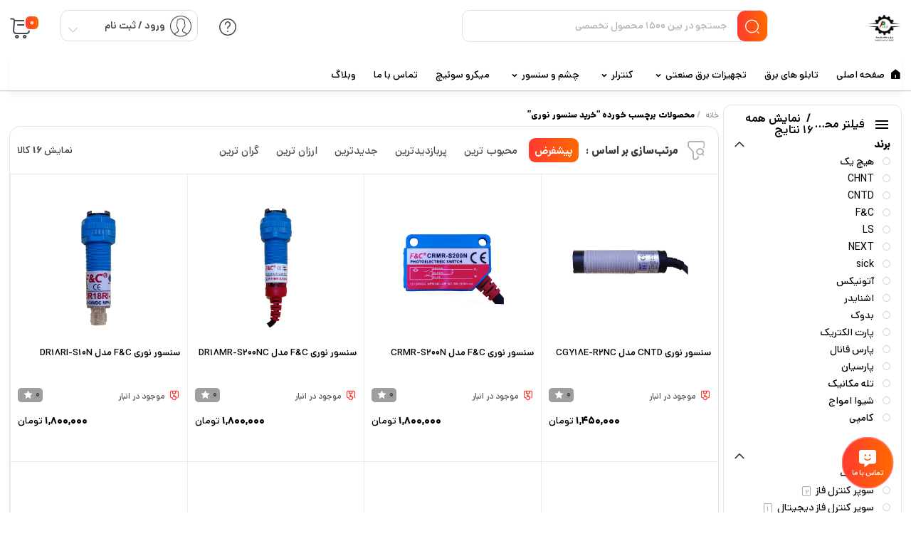

--- FILE ---
content_type: text/html; charset=UTF-8
request_url: https://bargheparse.com/product-tag/%D8%AE%D8%B1%DB%8C%D8%AF-%D8%B3%D9%86%D8%B3%D9%88%D8%B1-%D9%86%D9%88%D8%B1%DB%8C/
body_size: 29463
content:
<!DOCTYPE html>
<html dir="rtl" lang="fa-IR">

  <head>

    <meta charset="UTF-8">
    <meta name="viewport" content="width=device-width,initial-scale=1,maximum-scale=1,user-scalable=no"/>
    
    <meta name="theme-color" content="#ff3a30">
    <link rel="pingback" href="https://bargheparse.com/xmlrpc.php">
    <title>خرید سنسور نوری Archives - فروشگاه اینترنتی برق پارسهفروشگاه اینترنتی برق پارسه</title>
    <meta name='robots' content='index, follow, max-image-preview:large, max-snippet:-1, max-video-preview:-1' />

	<!-- This site is optimized with the Yoast SEO Premium plugin v19.6 (Yoast SEO v20.4) - https://yoast.com/wordpress/plugins/seo/ -->
	<link rel="canonical" href="https://bargheparse.com/product-tag/خرید-سنسور-نوری/" />
	<meta property="og:locale" content="fa_IR" />
	<meta property="og:type" content="article" />
	<meta property="og:title" content="خرید سنسور نوری Archives" />
	<meta property="og:url" content="https://bargheparse.com/product-tag/خرید-سنسور-نوری/" />
	<meta property="og:site_name" content="فروشگاه اینترنتی برق پارسه" />
	<meta name="twitter:card" content="summary_large_image" />
	<script type="application/ld+json" class="yoast-schema-graph">{"@context":"https://schema.org","@graph":[{"@type":"CollectionPage","@id":"https://bargheparse.com/product-tag/%d8%ae%d8%b1%db%8c%d8%af-%d8%b3%d9%86%d8%b3%d9%88%d8%b1-%d9%86%d9%88%d8%b1%db%8c/","url":"https://bargheparse.com/product-tag/%d8%ae%d8%b1%db%8c%d8%af-%d8%b3%d9%86%d8%b3%d9%88%d8%b1-%d9%86%d9%88%d8%b1%db%8c/","name":"خرید سنسور نوری Archives - فروشگاه اینترنتی برق پارسه","isPartOf":{"@id":"https://bargheparse.com/#website"},"primaryImageOfPage":{"@id":"https://bargheparse.com/product-tag/%d8%ae%d8%b1%db%8c%d8%af-%d8%b3%d9%86%d8%b3%d9%88%d8%b1-%d9%86%d9%88%d8%b1%db%8c/#primaryimage"},"image":{"@id":"https://bargheparse.com/product-tag/%d8%ae%d8%b1%db%8c%d8%af-%d8%b3%d9%86%d8%b3%d9%88%d8%b1-%d9%86%d9%88%d8%b1%db%8c/#primaryimage"},"thumbnailUrl":"https://bargheparse.com/wp-content/uploads/2024/03/سنسور-نوری-CGY18E-R2NC.png","breadcrumb":{"@id":"https://bargheparse.com/product-tag/%d8%ae%d8%b1%db%8c%d8%af-%d8%b3%d9%86%d8%b3%d9%88%d8%b1-%d9%86%d9%88%d8%b1%db%8c/#breadcrumb"},"inLanguage":"fa-IR"},{"@type":"ImageObject","inLanguage":"fa-IR","@id":"https://bargheparse.com/product-tag/%d8%ae%d8%b1%db%8c%d8%af-%d8%b3%d9%86%d8%b3%d9%88%d8%b1-%d9%86%d9%88%d8%b1%db%8c/#primaryimage","url":"https://bargheparse.com/wp-content/uploads/2024/03/سنسور-نوری-CGY18E-R2NC.png","contentUrl":"https://bargheparse.com/wp-content/uploads/2024/03/سنسور-نوری-CGY18E-R2NC.png","width":1984,"height":1984,"caption":"سنسور نوری CGY18E-R2NC"},{"@type":"BreadcrumbList","@id":"https://bargheparse.com/product-tag/%d8%ae%d8%b1%db%8c%d8%af-%d8%b3%d9%86%d8%b3%d9%88%d8%b1-%d9%86%d9%88%d8%b1%db%8c/#breadcrumb","itemListElement":[{"@type":"ListItem","position":1,"name":"Home","item":"https://bargheparse.com/"},{"@type":"ListItem","position":2,"name":"خرید سنسور نوری"}]},{"@type":"WebSite","@id":"https://bargheparse.com/#website","url":"https://bargheparse.com/","name":"فروشگاه اینترنتی برق پارسه","description":"مرجع کالاهای تخصصی برق صنعتی","publisher":{"@id":"https://bargheparse.com/#organization"},"potentialAction":[{"@type":"SearchAction","target":{"@type":"EntryPoint","urlTemplate":"https://bargheparse.com/?s={search_term_string}"},"query-input":"required name=search_term_string"}],"inLanguage":"fa-IR"},{"@type":"Organization","@id":"https://bargheparse.com/#organization","name":"برق پارسه","alternateName":"برق و صنعت پارسه","url":"https://bargheparse.com/","logo":{"@type":"ImageObject","inLanguage":"fa-IR","@id":"https://bargheparse.com/#/schema/logo/image/","url":"https://bargheparse.com/wp-content/uploads/2022/12/logo.png","contentUrl":"https://bargheparse.com/wp-content/uploads/2022/12/logo.png","width":1080,"height":1080,"caption":"برق پارسه"},"image":{"@id":"https://bargheparse.com/#/schema/logo/image/"},"sameAs":["https://instagram.com/barghe.parse?utm_source=qr&igshid=MzNlNGNkZWQ4Mg=="]}]}</script>
	<!-- / Yoast SEO Premium plugin. -->


<link rel='dns-prefetch' href='//unpkg.com' />
<link rel='dns-prefetch' href='//fonts.googleapis.com' />
<link rel="alternate" type="application/rss+xml" title="خوراک فروشگاه اینترنتی برق پارسه &raquo; خرید سنسور نوری برچسب" href="https://bargheparse.com/product-tag/%d8%ae%d8%b1%db%8c%d8%af-%d8%b3%d9%86%d8%b3%d9%88%d8%b1-%d9%86%d9%88%d8%b1%db%8c/feed/" />
		<!-- This site uses the Google Analytics by MonsterInsights plugin v9.11.1 - Using Analytics tracking - https://www.monsterinsights.com/ -->
		<!-- توجه: افزونه در حال حاضر در این سایت پیکربندی نشده است. صاحب سایت باید گوگل آنالیتیکس را در پانل تنظیمات افزونه تأیید کند. -->
					<!-- No tracking code set -->
				<!-- / Google Analytics by MonsterInsights -->
		
<script src="https://bargheparse.com/wp-content/themes/parskala/assets/js/jquery.timezz.js"></script>



  <link rel="stylesheet" href="https://bargheparse.com/wp-content/themes/parskala/fonts/dana/dana-config.css" type="text/css">


<style id='wp-img-auto-sizes-contain-inline-css' type='text/css'>
img:is([sizes=auto i],[sizes^="auto," i]){contain-intrinsic-size:3000px 1500px}
/*# sourceURL=wp-img-auto-sizes-contain-inline-css */
</style>
<link rel='stylesheet' id='general-css-css' href='https://bargheparse.com/wp-content/themes/parskala/assets/css/general.css?ver=4.3.3' type='text/css' media='all' />
<link rel='stylesheet' id='menu-css-css' href='https://bargheparse.com/wp-content/themes/parskala/assets/css/prk-menu.css?ver=4.3.3' type='text/css' media='all' />
<link rel='stylesheet' id='prk-style-css' href='https://bargheparse.com/wp-content/themes/parskala/assets/css/1.parskala.css?ver=6.9' type='text/css' media='all' />
<link rel='stylesheet' id='style-css' href='https://bargheparse.com/wp-content/themes/parskala/style.css?ver=6.9' type='text/css' media='all' />
<link rel='stylesheet' id='swiper-main-css' href='https://bargheparse.com/wp-content/themes/parskala/assets/css/lunches/swiper.css?ver=6.9' type='text/css' media='all' />
<link rel='stylesheet' id='slider-swiper-css' href='https://bargheparse.com/wp-content/themes/parskala/assets/css/lunches/swiper-slider.css?ver=6.9' type='text/css' media='all' />
<link rel='stylesheet' id='whishlist-css-css' href='https://bargheparse.com/wp-content/themes/parskala/assets/css/lunches/whishlist.css?ver=4.3.3' type='text/css' media='all' />
<link rel='stylesheet' id='dokan-css-css' href='https://bargheparse.com/wp-content/themes/parskala/assets/css/lunches/prk-dokan.css?ver=4.3.3' type='text/css' media='all' />
<link rel='stylesheet' id='modals-css-css' href='https://bargheparse.com/wp-content/themes/parskala/assets/css/lunches/modal.css?ver=4.3.3' type='text/css' media='all' />
<link rel='stylesheet' id='items-css' href='https://bargheparse.com/wp-content/themes/parskala/assets/css/carousels/owl.carousel-items.css?ver=6.9' type='text/css' media='all' />
<link rel='stylesheet' id='off-slider-css' href='https://bargheparse.com/wp-content/themes/parskala/assets/css/carousels/owl.article-off.css?ver=6.9' type='text/css' media='all' />
<link rel='stylesheet' id='hanis-slider-css' href='https://bargheparse.com/wp-content/themes/parskala/assets/css/carousels/owl.item-hanis.css?ver=6.9' type='text/css' media='all' />
<link rel='stylesheet' id='slider-main-css' href='https://bargheparse.com/wp-content/themes/parskala/assets/css/carousels/owl.carousel.min.css?ver=6.9' type='text/css' media='all' />
<link rel='stylesheet' id='remixicon-css' href='https://bargheparse.com/wp-content/themes/parskala/assets/fonts/ri-fonts/remixicon.css?ver=6.9' type='text/css' media='all' />
<link rel='stylesheet' id='flaticon-css' href='https://bargheparse.com/wp-content/themes/parskala/assets/fonts/font/flaticon.css?ver=6.9' type='text/css' media='all' />
<link rel='stylesheet' id='iconsax-css' href='https://bargheparse.com/wp-content/themes/parskala/assets/fonts/parsfont/style.css?ver=6.9' type='text/css' media='all' />
<link rel='stylesheet' id='leaflet-css-css' href='https://bargheparse.com/wp-content/themes/parskala/assets/css/leaflet.css?ver=4.3.3' type='text/css' media='all' />
<style id='wp-emoji-styles-inline-css' type='text/css'>

	img.wp-smiley, img.emoji {
		display: inline !important;
		border: none !important;
		box-shadow: none !important;
		height: 1em !important;
		width: 1em !important;
		margin: 0 0.07em !important;
		vertical-align: -0.1em !important;
		background: none !important;
		padding: 0 !important;
	}
/*# sourceURL=wp-emoji-styles-inline-css */
</style>
<link rel='stylesheet' id='wp-block-library-rtl-css' href='https://bargheparse.com/wp-includes/css/dist/block-library/style-rtl.min.css?ver=6.9' type='text/css' media='all' />
<style id='global-styles-inline-css' type='text/css'>
:root{--wp--preset--aspect-ratio--square: 1;--wp--preset--aspect-ratio--4-3: 4/3;--wp--preset--aspect-ratio--3-4: 3/4;--wp--preset--aspect-ratio--3-2: 3/2;--wp--preset--aspect-ratio--2-3: 2/3;--wp--preset--aspect-ratio--16-9: 16/9;--wp--preset--aspect-ratio--9-16: 9/16;--wp--preset--color--black: #000000;--wp--preset--color--cyan-bluish-gray: #abb8c3;--wp--preset--color--white: #ffffff;--wp--preset--color--pale-pink: #f78da7;--wp--preset--color--vivid-red: #cf2e2e;--wp--preset--color--luminous-vivid-orange: #ff6900;--wp--preset--color--luminous-vivid-amber: #fcb900;--wp--preset--color--light-green-cyan: #7bdcb5;--wp--preset--color--vivid-green-cyan: #00d084;--wp--preset--color--pale-cyan-blue: #8ed1fc;--wp--preset--color--vivid-cyan-blue: #0693e3;--wp--preset--color--vivid-purple: #9b51e0;--wp--preset--gradient--vivid-cyan-blue-to-vivid-purple: linear-gradient(135deg,rgb(6,147,227) 0%,rgb(155,81,224) 100%);--wp--preset--gradient--light-green-cyan-to-vivid-green-cyan: linear-gradient(135deg,rgb(122,220,180) 0%,rgb(0,208,130) 100%);--wp--preset--gradient--luminous-vivid-amber-to-luminous-vivid-orange: linear-gradient(135deg,rgb(252,185,0) 0%,rgb(255,105,0) 100%);--wp--preset--gradient--luminous-vivid-orange-to-vivid-red: linear-gradient(135deg,rgb(255,105,0) 0%,rgb(207,46,46) 100%);--wp--preset--gradient--very-light-gray-to-cyan-bluish-gray: linear-gradient(135deg,rgb(238,238,238) 0%,rgb(169,184,195) 100%);--wp--preset--gradient--cool-to-warm-spectrum: linear-gradient(135deg,rgb(74,234,220) 0%,rgb(151,120,209) 20%,rgb(207,42,186) 40%,rgb(238,44,130) 60%,rgb(251,105,98) 80%,rgb(254,248,76) 100%);--wp--preset--gradient--blush-light-purple: linear-gradient(135deg,rgb(255,206,236) 0%,rgb(152,150,240) 100%);--wp--preset--gradient--blush-bordeaux: linear-gradient(135deg,rgb(254,205,165) 0%,rgb(254,45,45) 50%,rgb(107,0,62) 100%);--wp--preset--gradient--luminous-dusk: linear-gradient(135deg,rgb(255,203,112) 0%,rgb(199,81,192) 50%,rgb(65,88,208) 100%);--wp--preset--gradient--pale-ocean: linear-gradient(135deg,rgb(255,245,203) 0%,rgb(182,227,212) 50%,rgb(51,167,181) 100%);--wp--preset--gradient--electric-grass: linear-gradient(135deg,rgb(202,248,128) 0%,rgb(113,206,126) 100%);--wp--preset--gradient--midnight: linear-gradient(135deg,rgb(2,3,129) 0%,rgb(40,116,252) 100%);--wp--preset--font-size--small: 13px;--wp--preset--font-size--medium: 20px;--wp--preset--font-size--large: 36px;--wp--preset--font-size--x-large: 42px;--wp--preset--spacing--20: 0.44rem;--wp--preset--spacing--30: 0.67rem;--wp--preset--spacing--40: 1rem;--wp--preset--spacing--50: 1.5rem;--wp--preset--spacing--60: 2.25rem;--wp--preset--spacing--70: 3.38rem;--wp--preset--spacing--80: 5.06rem;--wp--preset--shadow--natural: 6px 6px 9px rgba(0, 0, 0, 0.2);--wp--preset--shadow--deep: 12px 12px 50px rgba(0, 0, 0, 0.4);--wp--preset--shadow--sharp: 6px 6px 0px rgba(0, 0, 0, 0.2);--wp--preset--shadow--outlined: 6px 6px 0px -3px rgb(255, 255, 255), 6px 6px rgb(0, 0, 0);--wp--preset--shadow--crisp: 6px 6px 0px rgb(0, 0, 0);}:where(.is-layout-flex){gap: 0.5em;}:where(.is-layout-grid){gap: 0.5em;}body .is-layout-flex{display: flex;}.is-layout-flex{flex-wrap: wrap;align-items: center;}.is-layout-flex > :is(*, div){margin: 0;}body .is-layout-grid{display: grid;}.is-layout-grid > :is(*, div){margin: 0;}:where(.wp-block-columns.is-layout-flex){gap: 2em;}:where(.wp-block-columns.is-layout-grid){gap: 2em;}:where(.wp-block-post-template.is-layout-flex){gap: 1.25em;}:where(.wp-block-post-template.is-layout-grid){gap: 1.25em;}.has-black-color{color: var(--wp--preset--color--black) !important;}.has-cyan-bluish-gray-color{color: var(--wp--preset--color--cyan-bluish-gray) !important;}.has-white-color{color: var(--wp--preset--color--white) !important;}.has-pale-pink-color{color: var(--wp--preset--color--pale-pink) !important;}.has-vivid-red-color{color: var(--wp--preset--color--vivid-red) !important;}.has-luminous-vivid-orange-color{color: var(--wp--preset--color--luminous-vivid-orange) !important;}.has-luminous-vivid-amber-color{color: var(--wp--preset--color--luminous-vivid-amber) !important;}.has-light-green-cyan-color{color: var(--wp--preset--color--light-green-cyan) !important;}.has-vivid-green-cyan-color{color: var(--wp--preset--color--vivid-green-cyan) !important;}.has-pale-cyan-blue-color{color: var(--wp--preset--color--pale-cyan-blue) !important;}.has-vivid-cyan-blue-color{color: var(--wp--preset--color--vivid-cyan-blue) !important;}.has-vivid-purple-color{color: var(--wp--preset--color--vivid-purple) !important;}.has-black-background-color{background-color: var(--wp--preset--color--black) !important;}.has-cyan-bluish-gray-background-color{background-color: var(--wp--preset--color--cyan-bluish-gray) !important;}.has-white-background-color{background-color: var(--wp--preset--color--white) !important;}.has-pale-pink-background-color{background-color: var(--wp--preset--color--pale-pink) !important;}.has-vivid-red-background-color{background-color: var(--wp--preset--color--vivid-red) !important;}.has-luminous-vivid-orange-background-color{background-color: var(--wp--preset--color--luminous-vivid-orange) !important;}.has-luminous-vivid-amber-background-color{background-color: var(--wp--preset--color--luminous-vivid-amber) !important;}.has-light-green-cyan-background-color{background-color: var(--wp--preset--color--light-green-cyan) !important;}.has-vivid-green-cyan-background-color{background-color: var(--wp--preset--color--vivid-green-cyan) !important;}.has-pale-cyan-blue-background-color{background-color: var(--wp--preset--color--pale-cyan-blue) !important;}.has-vivid-cyan-blue-background-color{background-color: var(--wp--preset--color--vivid-cyan-blue) !important;}.has-vivid-purple-background-color{background-color: var(--wp--preset--color--vivid-purple) !important;}.has-black-border-color{border-color: var(--wp--preset--color--black) !important;}.has-cyan-bluish-gray-border-color{border-color: var(--wp--preset--color--cyan-bluish-gray) !important;}.has-white-border-color{border-color: var(--wp--preset--color--white) !important;}.has-pale-pink-border-color{border-color: var(--wp--preset--color--pale-pink) !important;}.has-vivid-red-border-color{border-color: var(--wp--preset--color--vivid-red) !important;}.has-luminous-vivid-orange-border-color{border-color: var(--wp--preset--color--luminous-vivid-orange) !important;}.has-luminous-vivid-amber-border-color{border-color: var(--wp--preset--color--luminous-vivid-amber) !important;}.has-light-green-cyan-border-color{border-color: var(--wp--preset--color--light-green-cyan) !important;}.has-vivid-green-cyan-border-color{border-color: var(--wp--preset--color--vivid-green-cyan) !important;}.has-pale-cyan-blue-border-color{border-color: var(--wp--preset--color--pale-cyan-blue) !important;}.has-vivid-cyan-blue-border-color{border-color: var(--wp--preset--color--vivid-cyan-blue) !important;}.has-vivid-purple-border-color{border-color: var(--wp--preset--color--vivid-purple) !important;}.has-vivid-cyan-blue-to-vivid-purple-gradient-background{background: var(--wp--preset--gradient--vivid-cyan-blue-to-vivid-purple) !important;}.has-light-green-cyan-to-vivid-green-cyan-gradient-background{background: var(--wp--preset--gradient--light-green-cyan-to-vivid-green-cyan) !important;}.has-luminous-vivid-amber-to-luminous-vivid-orange-gradient-background{background: var(--wp--preset--gradient--luminous-vivid-amber-to-luminous-vivid-orange) !important;}.has-luminous-vivid-orange-to-vivid-red-gradient-background{background: var(--wp--preset--gradient--luminous-vivid-orange-to-vivid-red) !important;}.has-very-light-gray-to-cyan-bluish-gray-gradient-background{background: var(--wp--preset--gradient--very-light-gray-to-cyan-bluish-gray) !important;}.has-cool-to-warm-spectrum-gradient-background{background: var(--wp--preset--gradient--cool-to-warm-spectrum) !important;}.has-blush-light-purple-gradient-background{background: var(--wp--preset--gradient--blush-light-purple) !important;}.has-blush-bordeaux-gradient-background{background: var(--wp--preset--gradient--blush-bordeaux) !important;}.has-luminous-dusk-gradient-background{background: var(--wp--preset--gradient--luminous-dusk) !important;}.has-pale-ocean-gradient-background{background: var(--wp--preset--gradient--pale-ocean) !important;}.has-electric-grass-gradient-background{background: var(--wp--preset--gradient--electric-grass) !important;}.has-midnight-gradient-background{background: var(--wp--preset--gradient--midnight) !important;}.has-small-font-size{font-size: var(--wp--preset--font-size--small) !important;}.has-medium-font-size{font-size: var(--wp--preset--font-size--medium) !important;}.has-large-font-size{font-size: var(--wp--preset--font-size--large) !important;}.has-x-large-font-size{font-size: var(--wp--preset--font-size--x-large) !important;}
/*# sourceURL=global-styles-inline-css */
</style>

<style id='classic-theme-styles-inline-css' type='text/css'>
/*! This file is auto-generated */
.wp-block-button__link{color:#fff;background-color:#32373c;border-radius:9999px;box-shadow:none;text-decoration:none;padding:calc(.667em + 2px) calc(1.333em + 2px);font-size:1.125em}.wp-block-file__button{background:#32373c;color:#fff;text-decoration:none}
/*# sourceURL=/wp-includes/css/classic-themes.min.css */
</style>
<link rel='stylesheet' id='digits-login-style-css' href='https://bargheparse.com/wp-content/plugins/digits_ippanel/assets/css/login.css?ver=7.8' type='text/css' media='all' />
<link rel='stylesheet' id='digits-style-css' href='https://bargheparse.com/wp-content/plugins/digits_ippanel/assets/css/main.css?ver=7.8' type='text/css' media='all' />
<style id='digits-style-inline-css' type='text/css'>

                #woocommerce-order-data .address p:nth-child(3) a,.woocommerce-customer-details--phone{
                    text-align:right;
                    }
/*# sourceURL=digits-style-inline-css */
</style>
<link rel='stylesheet' id='digits-front-custom-css' href='https://bargheparse.com/wp-content/plugins/digits_ippanel/gateways/ippanel/custom.css?ver=7.8' type='text/css' media='all' />
<link rel='stylesheet' id='woocommerce-layout-rtl-css' href='https://bargheparse.com/wp-content/plugins/woocommerce/assets/css/woocommerce-layout-rtl.css?ver=7.5.1' type='text/css' media='all' />
<link rel='stylesheet' id='woocommerce-smallscreen-rtl-css' href='https://bargheparse.com/wp-content/plugins/woocommerce/assets/css/woocommerce-smallscreen-rtl.css?ver=7.5.1' type='text/css' media='only screen and (max-width: 768px)' />
<link rel='stylesheet' id='woocommerce-general-rtl-css' href='https://bargheparse.com/wp-content/plugins/woocommerce/assets/css/woocommerce-rtl.css?ver=7.5.1' type='text/css' media='all' />
<style id='woocommerce-inline-inline-css' type='text/css'>
.woocommerce form .form-row .required { visibility: visible; }
/*# sourceURL=woocommerce-inline-inline-css */
</style>
<link rel='stylesheet' id='fa5-css' href='https://bargheparse.com/wp-content/themes/parskala/assets/fonts/font/flaticon.css?ver=5.13.0' type='text/css' media='all' />
<link rel='stylesheet' id='fa5-v4-shims-css' href='https://bargheparse.com/wp-content/themes/parskala/assets/fonts/ri-fonts/remixicon.css?ver=5.13.0' type='text/css' media='all' />
<link rel='stylesheet' id='woocommerce-group-attributes-public-css' href='https://bargheparse.com/wp-content/themes/parskala/inc/woocommerce-group-attributes/public/css/woocommerce-group-attributes-public.css?ver=6.9' type='text/css' media='all' />
<link rel='stylesheet' id='woocommerce-group-attributes-custom-css' href='https://bargheparse.com/wp-content/themes/parskala/inc/woocommerce-group-attributes/public/css/woocommerce-group-attributes-custom.css?ver=6.9' type='text/css' media='all' />
<link rel='stylesheet' id='cbwct-tracker-style-css' href='https://bargheparse.com/wp-content/themes/parskala/inc/order-track/css/style.css?ver=6.9' type='text/css' media='all' />
<link rel='stylesheet' id='google-roboto-regular-css' href='https://fonts.googleapis.com/css?family=Roboto%3A700%2C500%2C500i%2C400%2C200%2C300&#038;ver=6.9' type='text/css' media='all' />
<link rel='stylesheet' id='prdctfltr-css' href='https://bargheparse.com/wp-content/plugins/prdctfltr/includes/css/styles-rtl.css?ver=8.3.0' type='text/css' media='all' />
<script type="text/javascript" src="https://bargheparse.com/wp-includes/js/jquery/jquery.min.js?ver=3.7.1" id="jquery-core-js"></script>
<script type="text/javascript" src="https://bargheparse.com/wp-includes/js/jquery/jquery-migrate.min.js?ver=3.4.1" id="jquery-migrate-js"></script>
<script type="text/javascript" id="stock_notify-js-extra">
/* <![CDATA[ */
var myAjax = {"ajaxurl":"https://bargheparse.com/wp-admin/admin-ajax.php"};
//# sourceURL=stock_notify-js-extra
/* ]]> */
</script>
<script type="text/javascript" src="https://bargheparse.com/wp-content/themes/parskala/inc/notify-product-activity/assets/js/stock_notify.js?ver=6.9" id="stock_notify-js"></script>
<script type="text/javascript" src="https://bargheparse.com/wp-content/themes/parskala/assets/js/popper.min.js?ver=1" id="popper-min-js"></script>
<script type="text/javascript" src="https://bargheparse.com/wp-content/themes/parskala/assets/js/tippy.tippy-bundle.js?ver=1" id="tippy-min-js"></script>
<script type="text/javascript" src="https://bargheparse.com/wp-content/themes/parskala/assets/js/sweet.min.js?ver=1" id="sweet-min-js"></script>
<script type="text/javascript" src="https://bargheparse.com/wp-content/themes/parskala/assets/js/leaflet.js?ver=3.1.13" id="leaflet-js"></script>
<script type="text/javascript" src="https://bargheparse.com/wp-content/themes/parskala/assets/js/checkout.js?ver=3.1.13" id="checkout-js"></script>
<script type="text/javascript" src="https://bargheparse.com/wp-content/themes/parskala/inc/woocommerce-group-attributes/public/js/woocommerce-group-attributes-public.js?ver=6.9" id="woocommerce-group-attributes-public-js"></script>
<link rel="https://api.w.org/" href="https://bargheparse.com/wp-json/" /><link rel="alternate" title="JSON" type="application/json" href="https://bargheparse.com/wp-json/wp/v2/product_tag/2923" /><link rel="EditURI" type="application/rsd+xml" title="RSD" href="https://bargheparse.com/xmlrpc.php?rsd" />
<meta name="generator" content="WordPress 6.9" />
<meta name="generator" content="WooCommerce 7.5.1" />

  <style media="screen" id="style_prk">
  .sec_progress_wrapper .sec_progress_bar{
    background-color: #ff6a00;
  }
      /*general_color*/
  .continer .date-send-order input[type="radio"]:checked:before{
    background: #ff3a30 !important;
  }
  body .top-nav #bor-line{
    background: #ff6a00;
  }
  body .prk_mega_menu > li.mega_menu_tree_level > ul > li > ul > li ul li:hover a,body .prk_mega_menu > li.clasic_menu > ul a:hover,body .prk_mega_menu > li.mega_menu_tree_level > ul > li > ul li a:hover,body .prk_mega_menu > li.megamenu_by_tree_level.prk-side-tab > .prk-tab-menu-items > ul > li:hover > a,body  .prk_mega_menu > li.megamenu_by_tree_level.prk-side-tab > .prk-tab-menu-items > ul > li.active > a{
    color: #ff6a00;
  }
  .ask_top_page .form_search_faqpage .input_field:focus,.ask_top_page .form_search_faqpage .input_field:active{
    outline-color: #ff6a00;
  }
  .prk_mega_menu > li.mega_menu_two_level > ul > li > ul li a:hover,.prk_mega_menu > li.mega_menu_tree_level.prk-side-tab > .prk-tab-menu-items > ul > li:hover > a, .prk_mega_menu > li.mega_menu_tree_level.prk-side-tab > .prk-tab-menu-items > ul > li.active > a,body .prk_mega_menu > li.mega_menu_tree_level > ul > li:hover > a,body  .prk_mega_menu > li.mega_menu_tree_level > ul > li.active > a{
    color: #ff6a00;
    border-color: #ff6a00;
  }
  body .prk_mega_menu > li.megamenu_by_tree_level.prk-side-tab > .prk-tab-menu-items > ul > li > ul > li > a::before,body .prk_mega_menu > li.mega_menu_tree_level > ul > li > a::before{
    background: #ff6a00;
  }
  .prk_mega_menu > li.mega_menu_tree_level > ul > li > ul > li > a::before, .prk_mega_menu > li.mega_menu_tree_level.prk-side-tab > .prk-tab-menu-items > ul > li > ul > li > a::before, .prk_mega_menu > li.mega_menu_two_level > ul > li > a::before{
    background: #ff6a00;
  }
  .icon-caret-left-blue::before {
    content: "";
    position: relative;
    top: 0;
    border-style: solid;
    border-width: 9px 0 0 8px;
    border-color: transparent transparent transparent #ff6a00!important;
    transform: rotate(41deg);
    display: block;
}
  body .thwvsf-wrapper-ul .thwvsf-wrapper-item-li.attr_swatch_design_3.thwvsf-selected,body .thwvsf-wrapper-ul .thwvsf-wrapper-item-li.attr_swatch_design_3.thwvsf-selected:hover {
    -webkit-box-shadow: 0 0 0 2px #ff6a00;
    box-shadow: 0 0 0 2px #ff6a00;
    background: #ff6a00!important;
    color: #fff !important;
  }

  .reviw-tabs .commnet-lister::before{
    border-color: transparent transparent transparent #ff6a00!important;
  }
  /* .top-nav .sub-menu:nth-child(2) li:hover a {
    color:#ff6a00  } */
  .informationproduct_title_tab::before {
    border-color: transparent transparent transparent #ff6a00 !important;
  }
  .spinner
  {
    border-top:3px solid #ff6a00!important;
  }
  #top_products_table_compare li::after {
   border-color: transparent transparent #ff6a00!important;
  }
  ::-webkit-scrollbar-thumb {
    background: #ff6a00;
  }
  #top_products_table_compare{
    border-bottom: 2px solid #ff6a00!important;
  }
  /*general_color2*/

  .title-information::before{
    border-color: transparent transparent transparent #272c48!important;
  }

  @keyframes pulse {
  		0% {
  				-moz-box-shadow: 0 0 0 0 rgba(255,58,48,0.78);
  				box-shadow: 0 0 0 0 rgba(255,58,48,0.78)  	 }
  		70% {
  				-moz-box-shadow: 0 0 0 10px rgba(255, 0, 0, 0);
  				box-shadow: 0 0 0 10px rgba(255, 0, 0, 0)
  	 }
  		100% {
  				-moz-box-shadow: 0 0 0 0 rgba(255, 0, 0, 0);
  				box-shadow: 0 0 0 0 rgba(255, 0, 0, 0)
  	 }
  }
   body .widget.woocommerce.widget_layered_nav.woocommerce-widget-layered-nav ul.woocommerce-widget-layered-nav-list{
     display: none;
   }
  </style>
  
     <link rel="shortcut icon" href="https://bargheparse.com/wp-content/uploads/2023/03/image_28_03_2023_136.jpg">
	 <meta property="og:image" content="https://bargheparse.com/wp-content/uploads/2023/03/image_28_03_2023_136.jpg">
  


	
        <script type="text/javascript">

        function prk_ajax_load_product(){
        }

        </script>

    	<noscript><style>.woocommerce-product-gallery{ opacity: 1 !important; }</style></noscript>
	<meta name="generator" content="Elementor 3.16.3; features: e_dom_optimization, e_optimized_assets_loading, e_optimized_css_loading, additional_custom_breakpoints; settings: css_print_method-external, google_font-enabled, font_display-auto">
<style type="text/css">.notifyproduct a.stock_data,.product-tooltips li.carter-mobiler i em,.button_bodner,.select_delivery_time span,.prk-main-ratings-opitons .noUi-connect,.noUi-horizontal .noUi-handle,.content_ask_page .get_back_button,.woocommerce-pagination li.current,.woocommerce-pagination .page-numbers li .current, .misha_loadmore,.widget_woocommerce-widget-layered-nav_brand ul li.chosen a:before, .widget_woocommerce-widget-layered-on_stock ul li.chosen a:before, .widget_woocommerce-widget-layered-nav_cat ul li.chosen a:before, .woocommerce-widget-layered-nav ul li.chosen a:before, .widget_woocommerce-widget-layered-nav ul li.chosen a:before,.prK_orderby_mobile ul li.is-active::before,.prK_orderby_filtering ul li.is-active,.woocommerce-pagination ul li .page-numbers.sec_progress_wrapper .sec_progress_bar,.woocommerce .woocommerce-form-login .woocommerce-form-login__submit, .woocommerce-form-register__submit,body #NavMenu .item-navbar.mini_cart a .icon-navbar i::before,.wenderfol_archive,.price_slider_wrapper .price_slider_amount .button,.side-form-search button,.prk-shoppingcart-next-contain-links a .border_solid_cart,.error-404 span a,.prk_open_mini_cart,.call_box .call_button,body.ceckout_page .woocommerce-bacs-bank-details ul li.bic::before,body .woocommerce p.woocommerce-thankyou-order-received::before,.pay_submit_order form a,.pay_submit_order form .button,.pay_submit_order form input,body .prk_order_confirm ul.order_details li.method::before,input[type="radio"]:checked:before,input[type="checkbox"]:checked,body.ceckout_page div.place-order button#place_order,.prk-shoppingcart-next-contain-links a i,.prk-shoppingcart-next-contain-links a em,.payment_navigtions .checkout-headers ul li::after,.foot-dn-app .dn-box,.continer-rating .go-insert-comment a,.show-insert-question,.seller-info-box-header,.woocommerce div.product .woocommerce-tabs ul.tabs li.reviews_tab a i,.prk_compare_page .misha_loadmore,.mail-foot button,.parskala.search-section button,.prk-factor-button,.toolbar_col .toolbar_item.go_up:hover,#nav-order .active,#top_products_table_compare li a.compare_permalink_product,.prk-loginbox #stm-sms-form-holder .stm-login-sms-btn, .prk-loginbox #stm-sms-form-holder .stm-sms-confirm--submit,.loader-bullet,.lists_add_to_cart i::before,.services_box article:hover,.prk-plus.prk-account .account,.page-promotes::after,.product-item-link i,.col-product.wee .product_wee .wee_tumbnail::before,.promotion-categories .categorys_item article:hover,.lists_product .swiper-slide.swiper-slide-active .product-lists::before,.lists_product .lists_add_to_cart,.mcarousel_product_head h4::before,.swiper_item_promotion_produt .swiper-slide-thumb-active span,.swiper_item_promotion_produt .swiper-slide-thumb-active span::before,.mcarousel_product .swiper-pagination-bullets-dynamic .swiper-pagination-bullet-active-main,.promotion_produt .go_more_link,.swiper_promotion_produt::before,.swiper_promotion_produt .swiper-slide.promotion_item::after,.go_link_view,.index-discount-pro,.cart-btn em,.button-insert-question,.insert-better,.switch input:checked + .slider,.insert-feed,.cart-pro .sale-off-pro, .cart-pro .sale-off-pro del,#respond .form-submit #submit,.header-carter span em,.header-carter button:hover,.wishlist_table .product-add-to-cart a,.go-insert-comment a:hover,.item-navbar.active::before,.top-nav .mega-menus:hover .sub-menu:nth-child(2) li::before,.progress-bar-value,.product-cart,.woocommerce-notices-wrapper .woocommerce-message a,.toolbar_col.active .toolbar_item,.woocommerce .cart-order-user table.shop_table td.actions .coupon button,.woocommerce .cart-order-user table.shop_table td.actions button:hover,.woocommerce .cart-order-user table.shop_table td.actions button,.woocommerce .cart-order-user table.shop_table td.actions button:hover,.woocommerce .checkout_coupon button,.woocommerce-address-fields button.button,.woocommerce .tabs-forms .woocommerce-button,.mini-cart-user .woocommerce-mini-cart__buttons .wc-forward,.woocommerce-checkout .review-order-user .woocommerce-checkout-payment .place-order button.button,.support-tab,.ques-welcoming,.titles-pro::after,.woocommerce a.button,.toolbar_col.is_middle .toolbar_item,a.dokan-btn-info, .dokan-btn-info,input[type="submit"].dokan-btn-theme, a.dokan-btn-theme, .dokan-btn-theme,.dokan-product-listing .dokan-product-listing-area .dokan-btn,.dokan-product-listing .dokan-product-listing-area .dokan-btn,.dokan-product-listing .dokan-product-listing-area .dokan-btn,.dokan-btn-success,.dokan-orders-content .dokan-orders-area #dokan-order-notes .add_note .add_note.btn.btn-sm.btn-theme,.dokan-orders-content .dokan-orders-area .order_download_permissions button.revoke_access,.mail-foot:hover button,.lds-ellipsis span,.woocommerce-address-fields .sub-addres-user .button,.content-user .address-user-pro .edit,.content-user .no-Order-user .no-order-link,.content-user .woocommerce-orders-table__row .woocommerce-orders-table__cell .woocommerce-button,.content-user .woocommerce-EditAccountForm .sub-account-user .button,.woocommerce div.product form.cart .button,.top-nav .sub-menu:nth-child(2) li .sub-menu > li > a::before,.top-nav .dropdown li::after,.add-to-cart.offer .add-to-carter{background-image:linear-gradient(to right,#ff3a30,#ff6a00)!important;}.modal-menu.digikala .toggle-submenu.opened::after,.selected-cities .selectedcty,.sellers-section-cell-buy .button_border,.order-items .order-item .product-img a.go-product,.delivery_time_mobile_header span.order-delivery-title i,.cart_page .woocommerce-cart-form__contents div.quantity input,.cart_page .woocommerce-cart-form__contents div.quantity i,.asked_btn_icon i,.main_box_faq_cats .link_faq_cats:hover span,.ask_accordion.active .toggle_icon,.main_result_ajax_ask_search a.result_post_search::after,.ask_top_page .faq_headerbox .circle_btn_icon i,.stm-sms-confirm .stm-sms-confirm--bottom,.widget_layered_nav_filters ul li a,.prK_orderby_mobile ul li.is-active a,body .widget.widget_woocommerce-widget-layered-on_stock ul li a,.woocommerce-pagination ul li .page-numbers:hover,body .woocommerce.prk_fashion div.product .cart-pro ins bdi,body.fashion-style .woocommerce.prk_fashion div.product .cart-pro del span.index-discount-pro,body .woocommerce.prk_fashion div.product .cart-pro del span.index-discount-pro p,.call_box .call_main ul li.call_close_mobile,body.ceckout_page .woocommerce ul#shipping_method li label .woocommerce-Price-amount,body .woocommerce .prk_order_confirm .pay_submit_order form .cancel,body.ceckout_page div.place-order .validate-required label .woocommerce-terms-and-conditions-checkbox-text a,.add_to_cart_all_main div#add-all-product,.prk-shoppingcart-next-contain-links a.active,.payment_navigtions .checkout-headers ul li i,.payment_navigtions .checkout-headers ul li p,.woocommerce div.product .woocommerce-tabs ul.tabs li.active a,.woocommerce div.product .woocommerce-tabs ul.tabs li.active a::before,.index-prices-pro div del,.off-product.mories .w-categorys-link i,.cart-btn-hover i,.top-nav .dropdown li ul li ul li a:hover,.top-nav .dropdown li ul li ul li a:hover,.top-nav .sub-menu:nth-child(2) li .sub-menu > li > a::before,.top-nav .dropdown li ul li:hover::before,.cart-pro del, .cart-pro del span bdi, .cart-pro del span, .cart-pro del span bdi span,.mgrid_product.grid_product .mcarousel_product_head h4 i,.carousel_offer .right_carousel h4 i,.lists_product .product-lists-body del .woocommerce-Price-amount,.location-piker_mob i,.account-icon,.product-seller-info .product-seller-row .product-seller-row-detail ul li.pluses i,.nav-user-dashboard .woocommerce-MyAccount-navigation ul .is-active a,.woocommerce span.onsale.prs,.prs,.product_comment_link,.top-nav .mega-menus .sub-menu:nth-child(2) li ul li a:hover,.progress-count .p-cont,.pro-display-user .p-edit-user span,#dokan-store-listing-filter-wrap .right .toggle-view .active,.dokan-dashboard-content a.dokan-btn-sm, .dokan-btn-sm,.dokan-product-listing .dokan-product-listing-area .product-listing-top span.dokan-add-product-link a,#comments .comment-forms .text-com i,.timer-pros span,.pro-display-user .p-edit-user span i,.content-user .woocommerce-EditAccountForm .sub-account-user .button.pro-display-user .p-edit-user span,.nav-user-dashboard .woocommerce-MyAccount-navigation ul li:hover::before,.nav-user-dashboard .woocommerce-MyAccount-navigation ul li:hover a,.nav-user-dashboard .woocommerce-MyAccount-navigation ul .is-active::before,.head-archie-pro,.date-send-pro cite .date-head i,.dropdown:nth-child(1) li ul li ul li ul li:hover a,.top-nav .dropdown li ul li ul li a:hover{color:#ff6a00!important}.selected-cities .selectedcty,.sellers-section-cell-buy .button_border,.order-items .order-item .product-img a.go-product,.cart_page .woocommerce-cart-form__contents div.quantity,body .woocommerce.prk_fashion div.product .cart-pro del span.index-discount-pro,.call_box .call_main ul li.call_close_mobile,body .woocommerce .prk_order_confirm .pay_submit_order form .cancel,input[type="radio"]:checked, input[type="checkbox"]:checked,body.ceckout_page div.place-order .validate-required label .woocommerce-terms-and-conditions-checkbox-text a,input[type="checkbox"]:checked,body.ceckout_page div.place-order button#place_order,.add_to_cart_all_main div#add-all-product,.seller-info-box-avatar,#top_products_table_compare li a.compare_permalink_product,.col-product.wee,.lists_product .swiper-slide.swiper-slide-active .product-lists,.off-product.mories .w-categorys-link i,.title-psidebar a,.product_comment_link,.go-insert-comment a,.woocommerce .cart-order-user table.shop_table td.actions button,a.dokan-btn-info, .dokan-btn-info,.dokan-dashboard-content a.dokan-btn-sm, .dokan-btn-sm,input[type="submit"].dokan-btn-theme, a.dokan-btn-theme, .dokan-btn-theme,.dokan-product-listing .dokan-product-listing-area .product-listing-top span.dokan-add-product-link a,.dokan-btn-success,.preloader div:before,.loader-p:before, .loader-p:after,.head-archie-pro,.woocommerce div.product .woocommerce-tabs ul.tabs li.active,.head-pros,.titles-pro{border-color:#ff6a00!important}.misha_loadmore,.mini_cart_counter,.main-cart .woocommerce-mini-cart__buttons.buttons a.checkout,.tabs-panel-mobile .add_comment_mobile,.woocommerce-mini-cart__buttons.buttons a:nth-child(2),.header-carter,.form_search.active::after,.account_mobile .loged,.slider-right .owl-dots .active,.woocommerce #respond .form-submit #submit,.percent-option-rating strong,.checkout-headers ul .nav span.actv,.checkout-headers.cart ul li.bar:nth-child(2) span,.checkout-headers.checkout ul li.bar:nth-child(2) span,.checkout-headers.checkout ul li.bar:nth-child(4) span,.checkout-headers.thankyou ul li.bar:nth-child(4) span ,.checkout-headers.thankyou ul li.bar:nth-child(2) span,.summary .cart-pro .tab-pro ul li::after,.ui-slider .ui-slider-range,.index-product .woocommerce-pagination ul .page-numbers.head-side,.item-thumb-index .cat-name-index{background-color:#272c48!important}.multi-line .icon-carosel ,.multi-line .post_grid .number,.mini-cart-user .head-mini .cart-mini i,.product-tab-nav-mobiles ul li.nav-item_mobile.reviews_tab .view_comment_mobiles,.prk-dashboard ul li.woocommerce-MyAccount-navigation-link--customer-logout a,.category_searechd .result_category_search span,.meta-additional .show-mores,.product-seller-info .product-seller-row .product-seller-row-detail ul li::after,.sec-pages a,.feed-btn.desctop,.better-btn i,.show-replay-question,.parskala-faqs > li:before,.see-more-pside,.go-back a,.product_meta .countes,.share-square::before,.order-mobile #nav-order-mobile li a.active,.woocommerce-thankyou-order-received,.checkout-headers ul .nav p,.summary .cart-pro .tab-pro.hovr-tab .fa-share-square,.taxs-single a,#commentform .logged-in-as a:nth-child(2),.dashboard-menu ul .frist-li a,.dashboard-menu ul li a:hover,.item-cat i,.item-cat .promotion-cat,.mini-cart-user .head-mini .cart-mini::after,.mini-cart-user .head-mini .cart-mini{color:#272c48!important}.title-information::before,.left-product,.taxs-single a,.side-line-posts,.side-form-search input:focus,.title-item-index .line-item-index,.side-form-search input:active{border-color:#272c48!important}.continer .date-send-order input[type="radio"]:checked:before,.custom_label,.continer .nav-user-dashboard .woocommerce-MyAccount-navigation ul li.is-active::after,.prk-traking-form-submit input[type=submit],.order-delivery-times li input:checked+label b.checkout-deliver-day-itmes::after,.dn-app-mobile a,.product-tab-nav-mobiles ul li.nav-item_mobile.reviews_tab .insert_comment_mobile,.ui-slider .ui-slider-range,.page-promotes:hover::after{background-color:#ff3a30!important}body.product-single .product-more-icon-dates a i.done ,.btns-pro i.btns.done,.main-cont .conts p a,.foot-core .foot-box.text .show-more,.shop_attributes.woocommerce-group-attributes-layout-2 tbody tr th.attribute_group_name i,.content-product.single p a,body .attr_swatch_design_2.thwvsf-label-li.thwvsf-selected .thwvsf-item-span::before,.anchor-link,.order-delivery-times li input:checked+label,.view-product a,.continer .woocommerce .woocommerce-MyAccount-content div.woocommerce-Address header a,.prk-next-shoppingcart-card-grp-btn a.add-to-shopping-cart,.prk-add-to-next-shopping-list,body .woocommerce .continer .content-user .profile-section__more a,.user_welcome .account-details,body.cart_page.empty .page_shoper ul li a,.feed-btn.mobile,.product-tab-nav-mobiles ul li.nav-item_mobile.reviews_tab .view_comment_mobiles,.wc_mobile_nav_tab .open_ws_tab_mobile,.prk-account.active .account-text,.call-page i:hover,.product-card .product-title a:hover,.content_product_view .breadcrumb a,.location-piker .my_location,.des-location,.more_excerpt,.disble_excerpt,.meta-additional .show-mores, .show-less,.rating_and_nummbercomment .comments_number p,.col-single1 .breadcrumb a,.stm-sms-confirm .stm-sms-confirm--retrieve,.stm-reset-pass,.sec-pages a,.better-btn i,.feed-btn.desctop,.show-replay-question,.parskala-faqs > li:before,.see-more-pside,.nav-user-dashboard .woocommerce-MyAccount-navigation ul li:hover::before,.nav-user-dashboard .woocommerce-MyAccount-navigation ul li:hover a,.nav-user-dashboard .woocommerce-MyAccount-navigation ul .is-active a,.nav-user-dashboard .woocommerce-MyAccount-navigation ul .is-active::before,.nav-user-dashboard .woocommerce-MyAccount-navigation ul .is-active a,.woocommerce-tabs .tab-all,.share-square::before,.ui-slider-handle:nth-of-type(1)::before,.ui-slider-handle:nth-of-type(2)::before,.summary .cart-pro .tab-pro .stockon p,.go-back a,.product_meta .countes,.show-more,.timer-pros span,.prs,.taxs-single a,.view-all,.prk-dashboard ul li:hover a,.continer-login .forgat,.footer-login a,.prk-dashboard span a,.taxs-single a{color:#ff3a30!important}.thwvsf-wrapper-ul .thwvsf-wrapper-item-li.attr_swatch_design_2.thwvsf-selected,body .attr_swatch_design_2.thwvsf-label-li.thwvsf-selected .thwvsf-item-span::before,.date-send-order input[type="radio"]:checked,.continer .woocommerce .woocommerce-MyAccount-content div.woocommerce-Address header a,.prk-next-shoppingcart-card-grp-btn a.add-to-shopping-cart,.ui-slider .ui-slider-handle,.go-back a,.taxs-single a,.left-product{border-color:#ff3a30!important}.cart-btn i{color:#424750!important}#icon-menu svg path{fill:#545d6e!important}body .menu-text{color:#b4b4b4!important}.prk-account .prk-arrow-down-1,.account-text,.prk-account .account .fi-rr-angle-small-down,.account-icon i,.prk-plus.prk-account.logined .account-icon i,.prk-plus.prk-account .account_mobile .account-icon i,.faqs-mobile:before,.menu-text{color:#424750!important}#pencet span{background-color:#424750!important}.call-page i{color:#424750}.page-promotes li a{color:#424750}body{background-color:#ffffff!important}</style><meta name="generator" content="XforWooCommerce.com - Product Filter for WooCommerce"/>		<style type="text/css" id="wp-custom-css">
			.logo img{
 max-width:132px;
	margin-top:2px;
}
body .col-product.wee.old_ver .product_wee .wee_tumbnail img{
	width:150px !important;
}		</style>
		<noscript><style id="rocket-lazyload-nojs-css">.rll-youtube-player, [data-lazy-src]{display:none !important;}</style></noscript>
  </head>

  <body class="">

  
  <!--header-->
  
<div id="blacki" class="blacki"></div>

<header class="header desctop  mobile-navigation-fixed ">

  <div class="header-borner">
  <div  class="continer noselect_moblie">

    <div class="flexed">

      <div class="col-1">

        <!--icon-menu-->
        <div class="btn-menu1 toggle-navigation" id="icon-menu">
          <svg id="Layer" height="28" viewBox="0 0 24 24" width="28" xmlns="http://www.w3.org/2000/svg"><path id="menu-right-alt" d="m21 6.75h-13a.75.75 0 0 1 0-1.5h13a.75.75 0 0 1 0 1.5zm.75 5.25a.75.75 0 0 0 -.75-.75h-18a.75.75 0 0 0 0 1.5h18a.75.75 0 0 0 .75-.75zm0 6a.75.75 0 0 0 -.75-.75h-9a.75.75 0 0 0 0 1.5h9a.75.75 0 0 0 .75-.75z" fill="#5C677D"/></svg>
                      <span class="menu-text">منو</span>
                   </div>

        <!--logo-->
        <div class="logo">
          <a href="https://bargheparse.com">
          <img src="data:image/svg+xml,%3Csvg%20xmlns='http://www.w3.org/2000/svg'%20viewBox='0%200%200%200'%3E%3C/svg%3E" alt="فروشگاه اینترنتی برق پارسه" data-lazy-src="https://bargheparse.com/wp-content/uploads/2023/03/image_28_03_2023_136.jpg" /><noscript><img src="https://bargheparse.com/wp-content/uploads/2023/03/image_28_03_2023_136.jpg" alt="فروشگاه اینترنتی برق پارسه" /></noscript>       </a>
        </div>

        <div class="call-page mobile">
          <a href="tel:09126400929"><i class="flaticon-question-6"></i></a>
        </div>

       </div>

    <div class="col-mobile">

    
      <div class="col-2 row">

        <div class="search-box">
  <!-- فرم جستجو پیشرفته -->
	<form id="" class="form_search desktop search_input parskala search-section" action="https://bargheparse.com" method="get" >
	  <input class="prk_input_serach" autocomplete="off" oninput="ajax_search()" value="" type="text" name="s" id="txt_search" placeholder="جستجو در بین 1500 محصول تخصصی">
	  <input type="hidden" value="product" name="post_type" >
	  <button type="submit" id="submit_search" value=""> <i class="prk-search-normal-1"></i> </button>
	  <div class="clear"></div>

		<div class="main_results_ajax_search" style="display: none;" >
      <span class="prk_close_search_box"><i class="ri-arrow-right-line"></i></span>
      <span class="prk_close_search_result"><i class="ri-close-circle-fill"></i></span>
       <div class="products_resulter">

       </div>

       <!-- تصویر بنر جستجو-->
            
       <!-- جستجوی پر طرفدار-->
       


    </div>


	</form>

  
	<script>

	var access_do_ajax = true;

	function ajax_search(){

			var length_text = jQuery('.prk_input_serach').val().length;
      if ( length_text >= 1) {
        jQuery('.prk_close_search_result').show();

      }else {
        jQuery('.prk_close_search_result').hide();
        jQuery('#submit_search i').show();
      }
			if ( length_text >= 4 && access_do_ajax ) {

				access_do_ajax = false;

				jQuery('.main_results_ajax_search').show(0);


					jQuery.ajax({
						type: "GET",
						url: parskala_values.ajax_url ,
						data:  {
							action: 'ajax_search_onliner',
							s: jQuery('.prk_input_serach').val(),
							post_type: 'product'
							},
						success: function(msg){
              jQuery('.search_image').hide(150);
							jQuery('.main_results_ajax_search').show(0);
							jQuery('.main_results_ajax_search .products_resulter').html(msg);

							access_do_ajax = true;
							console.log('SEARCH SUCCESS!');
						}
					});

			} else {

        jQuery('.search_image').show(100);
				jQuery('.main_results_ajax_search .products_resulter').html('');

			}

		}

	</script>


		</div>
      </div>

    
    <div class="col-3 row">

       <div class="call-page">
         <a href="tel:09126400929"><i class="flaticon-question-6"></i></a>
       </div>



    
    
    <div class="parskala prk-account noselect nologin" data-custom-open="loginmodal">

     
        
           <div class="account_mobile">
             <span data-custom-open="loginmodal" class="account-icon"><i class="prk-user"></i></span>
           </div>

        
         
          <div class="account noselect">
            <div class="flexed">
              <span class="account-icon"><i class="flaticon-user-14"></i></span>
              <span class="account-text">ورود / ثبت نام</span>
              <i class="prk-arrow-down-1 arrow_icon"></i>
            </div>
          </div>

      
       
      <div id="prk-dashboard" class="prk-dashboard">

        <ul>

                      <span>
             <a data-custom-open="loginmodal">وارد شوید</a>
            </span>
            <span>
              کاربر جدید هستید؟
             <a href="https://bargheparse.com/my-account/">ثبت نام</a>
            </span>

          
          
            <li class="woocommerce-MyAccount-navigation-link woocommerce-MyAccount-navigation-link--dashboard">
              <a href="https://bargheparse.com/my-account/">پیشخوان</a>
            </li>

          
            <li class="woocommerce-MyAccount-navigation-link woocommerce-MyAccount-navigation-link--orders">
              <a href="https://bargheparse.com/my-account/orders/">سفارش‌ها</a>
            </li>

          
            <li class="woocommerce-MyAccount-navigation-link woocommerce-MyAccount-navigation-link--downloads">
              <a href="https://bargheparse.com/my-account/downloads/">دانلودها</a>
            </li>

          
            <li class="woocommerce-MyAccount-navigation-link woocommerce-MyAccount-navigation-link--edit-address">
              <a href="https://bargheparse.com/my-account/edit-address/">آدرس</a>
            </li>

          
            <li class="woocommerce-MyAccount-navigation-link woocommerce-MyAccount-navigation-link--sit-wishlist">
              <a href="https://bargheparse.com/my-account/sit-wishlist/">علاقه مندی ها</a>
            </li>

          
            <li class="woocommerce-MyAccount-navigation-link woocommerce-MyAccount-navigation-link--notification">
              <a href="https://bargheparse.com/my-account/notification/">اعلانات من</a>
            </li>

          
            <li class="woocommerce-MyAccount-navigation-link woocommerce-MyAccount-navigation-link--comments">
              <a href="https://bargheparse.com/my-account/comments/">نظرات</a>
            </li>

          
            <li class="woocommerce-MyAccount-navigation-link woocommerce-MyAccount-navigation-link--ordertrak">
              <a href="https://bargheparse.com/my-account/ordertrak/">پیگیری سفارش</a>
            </li>

          
            <li class="woocommerce-MyAccount-navigation-link woocommerce-MyAccount-navigation-link--edit-account">
              <a href="https://bargheparse.com/my-account/edit-account/">جزئیات حساب</a>
            </li>

          
            <li class="woocommerce-MyAccount-navigation-link woocommerce-MyAccount-navigation-link--customer-logout">
              <a href="https://bargheparse.com/my-account/customer-logout/?_wpnonce=ce831004fd">خروج از سیستم</a>
            </li>

          

        </ul>

      </div>

    </div>

    <!--dashboard-->
    
    
      
                 <a class="cart-modal">
           <span class="cart-btn">
             <i class="prk-shopping-cart"></i>
             <em class="mini_cart_counter">0</em>
           </span>
         </a>
       
      
    
    
    </div>

  </div>

 </div>

 
  </div>

 </div>
       
<div class="menus ">
    <div class="continer">
      <nav class="top-nav">

        <ul class="prk_mega_menu"><li id="menu-item-24" class="menu-item menu-item-type-custom menu-item-object-custom menu-item-home clasic_menu"><a href="https://bargheparse.com/"> <i class='ri-home-5-fill' ></i> صفحه اصلی</a></li>
<li id="menu-item-3027" class="menu-item menu-item-type-taxonomy menu-item-object-product_cat clasic_menu"><a href="https://bargheparse.com/product-category/%d8%aa%d8%a7%d8%a8%d9%84%d9%88-%d9%87%d8%a7%db%8c-%d8%a8%d8%b1%d9%82/">تابلو های برق</a></li>
<li id="menu-item-3025" class="menu-item menu-item-type-taxonomy menu-item-object-product_cat menu-item-has-children clasic_menu"><a href="https://bargheparse.com/product-category/%d8%aa%d8%ac%d9%87%db%8c%d8%b2%d8%a7%d8%aa-%d8%a8%d8%b1%d9%82-%d8%b5%d9%86%d8%b9%d8%aa%db%8c/">تجهیزات برق صنعتی</a>
<ul class="sub-menu prk-level-0">
	<li id="menu-item-3295" class="menu-item menu-item-type-taxonomy menu-item-object-product_cat"><a href="https://bargheparse.com/product-category/%d8%aa%d8%ac%d9%87%db%8c%d8%b2%d8%a7%d8%aa-%d8%a8%d8%b1%d9%82-%d8%b5%d9%86%d8%b9%d8%aa%db%8c/%da%a9%d9%86%d8%aa%d8%a7%da%a9%d8%aa%d9%88%d8%b1/">کنتاکتور</a></li>
	<li id="menu-item-3296" class="menu-item menu-item-type-taxonomy menu-item-object-product_cat"><a href="https://bargheparse.com/product-category/%d8%aa%d8%ac%d9%87%db%8c%d8%b2%d8%a7%d8%aa-%d8%a8%d8%b1%d9%82-%d8%b5%d9%86%d8%b9%d8%aa%db%8c/%d8%a8%db%8c-%d9%85%d8%aa%d8%a7%d9%84/">بی متال</a></li>
</ul>
</li>
<li id="menu-item-3028" class="menu-item menu-item-type-taxonomy menu-item-object-product_cat menu-item-has-children clasic_menu"><a href="https://bargheparse.com/product-category/%da%a9%d9%86%d8%aa%d8%b1%d9%84%d8%b1/">کنترلر</a>
<ul class="sub-menu prk-level-0">
	<li id="menu-item-6222" class="menu-item menu-item-type-taxonomy menu-item-object-product_cat"><a href="https://bargheparse.com/product-category/%da%a9%d9%86%d8%aa%d8%b1%d9%84%d8%b1/%da%a9%d9%86%d8%aa%d8%b1%d9%84-%d9%81%d8%a7%d8%b2/">کنترل فاز</a></li>
	<li id="menu-item-3308" class="menu-item menu-item-type-taxonomy menu-item-object-product_cat"><a href="https://bargheparse.com/product-category/%da%a9%d9%86%d8%aa%d8%b1%d9%84%d8%b1/%d8%aa%d8%a7%db%8c%d9%85%d8%b1/">تایمر</a></li>
</ul>
</li>
<li id="menu-item-3033" class="menu-item menu-item-type-taxonomy menu-item-object-product_cat menu-item-has-children clasic_menu"><a href="https://bargheparse.com/product-category/%da%86%d8%b4%d9%85-%d9%88-%d8%b3%d9%86%d8%b3%d9%88%d8%b1/">چشم و سنسور</a>
<ul class="sub-menu prk-level-0">
	<li id="menu-item-3316" class="menu-item menu-item-type-taxonomy menu-item-object-product_cat"><a href="https://bargheparse.com/product-category/%da%86%d8%b4%d9%85-%d9%88-%d8%b3%d9%86%d8%b3%d9%88%d8%b1/%d8%b3%d9%86%d8%b3%d9%88%d8%b1-%d8%a7%d9%84%d9%82%d8%a7%db%8c%db%8c/">سنسور القایی</a></li>
	<li id="menu-item-3317" class="menu-item menu-item-type-taxonomy menu-item-object-product_cat"><a href="https://bargheparse.com/product-category/%da%86%d8%b4%d9%85-%d9%88-%d8%b3%d9%86%d8%b3%d9%88%d8%b1/%d8%b3%d9%86%d8%b3%d9%88%d8%b1-%d9%85%da%af%d9%86%d8%aa%db%8c/">سنسور مگنتی</a></li>
	<li id="menu-item-3318" class="menu-item menu-item-type-taxonomy menu-item-object-product_cat"><a href="https://bargheparse.com/product-category/%da%86%d8%b4%d9%85-%d9%88-%d8%b3%d9%86%d8%b3%d9%88%d8%b1/%d8%b3%d9%86%d8%b3%d9%88%d8%b1-%d8%ae%d8%a7%d8%b2%d9%86%db%8c/">سنسور خازنی</a></li>
	<li id="menu-item-3319" class="menu-item menu-item-type-taxonomy menu-item-object-product_cat"><a href="https://bargheparse.com/product-category/%da%86%d8%b4%d9%85-%d9%88-%d8%b3%d9%86%d8%b3%d9%88%d8%b1/%d8%b3%d9%86%d8%b3%d9%88%d8%b1-%d9%86%d9%88%d8%b1%db%8c/">سنسور نوری یا چشمی</a></li>
</ul>
</li>
<li id="menu-item-3030" class="menu-item menu-item-type-taxonomy menu-item-object-product_cat clasic_menu"><a href="https://bargheparse.com/product-category/%d9%85%db%8c%da%a9%d8%b1%d9%88%d8%b3%d9%88%d8%a6%db%8c%da%86/">میکرو سوئیچ</a></li>
<li id="menu-item-4759" class="menu-item menu-item-type-post_type menu-item-object-page clasic_menu"><a href="https://bargheparse.com/contact-us/">تماس با  ما</a></li>
<li id="menu-item-6218" class="menu-item menu-item-type-post_type menu-item-object-page clasic_menu"><a href="https://bargheparse.com/%d9%88%d8%a8%d9%84%d8%a7%da%af/">وبلاگ</a></li>
</ul>        	<script>
        		jQuery(document).ready(function($){

        			jQuery('li.mega_menu_tree_level.prk-side-tab.menu-item-has-children > ul').wrap("<div class='prk-tab-menu-items'></div>");


        			var maxHeight = 0;

        			jQuery(".mega_menu_tree_level.prk-side-tab .sub-menu.prk-level-1").each(function(){
        			   if ($(this).height() > maxHeight) { maxHeight = $(this).height(); }
        			});

        			jQuery(".prk-tab-menu-items").height(maxHeight  + 30 );
        			jQuery(".prk-tab-menu-items").css("display" , "none");

        			jQuery('li.mega_menu_tree_level ul.prk-level-0 > li:first-child').addClass("active");

        			jQuery('li.mega_menu_tree_level ul.prk-level-0 > li').mouseenter(function(){
        				  jQuery(this).parent().find('li').removeClass("active");
        				  jQuery(this).addClass("active");
        			});

        		});
        	</script>


                </nav>
</div>
</div>



</header>
<div class="continer"><div id="prk_content"><div class="constiky "><div id="sides" class="sides "><li id="prdctfltr-2" class="widget prdctfltr-widget">




<div class="prdctfltr_wc prdctfltr_woocommerce woocommerce prdctfltr_wc_widget pf_default prdctfltr_slide prdctfltr_click_filter  prdctfltr_round prdctfltr_search_fields prdctfltr_hierarchy_lined     pf_mod_multirow prdctfltr_scroll_default prdctfltr_custom_scroll" data-page="1" data-loader="css-spinner-full" data-id="prdctfltr-696ba4e37dbac">

				<div class="prdctfltr_add_inputs">
			<input type="hidden" name="product_tag" value="%D8%AE%D8%B1%DB%8C%D8%AF-%D8%B3%D9%86%D8%B3%D9%88%D8%B1-%D9%86%D9%88%D8%B1%DB%8C" class="pf_added_input" />			</div>
					<span class="prdctfltr_filter_title">
							<a class="prdctfltr_woocommerce_filter pf_ajax_css-spinner-full" href="#"><i class="prdctfltr-bars css-spinner-full"></i></a>
				<span class="prdctfltr_woocommerce_filter_title">
			فیلتر محصولات				</span>
						<span class="prdctfltr_showing">
		نمایش همه 16 نتایج			</span>
					</span>
		
	<form  action="" class="prdctfltr_woocommerce_ordering" method="get">

		
		<div class="prdctfltr_filter_wrapper prdctfltr_columns_1" data-columns="1">

			<div class="prdctfltr_filter_inner">

							<div class="prdctfltr_filter prdctfltr_brand prdctfltr_attributes prdctfltr_single prdctfltr_text" data-filter="brand">
						<input name="brand" type="hidden" />
		<div class="pf-help-title"><h2 class="widgettitle"><span class="prdctfltr_widget_title">برند			<i class="prdctfltr-down"></i>
		</span></h2>
</div>			<div class="prdctfltr_add_scroll">
				<div class="prdctfltr_checkboxes">
			<label class="prdctfltr_ft_none"><input type="checkbox" value="" /><span>هیچ یک</span></label><label class=" prdctfltr_ft_chnt"><input type="checkbox" value="chnt" /><span>CHNT</span></label><label class=" prdctfltr_ft_cntd"><input type="checkbox" value="cntd" /><span>CNTD</span></label><label class=" prdctfltr_ft_fc"><input type="checkbox" value="fc" /><span>F&amp;C</span></label><label class=" prdctfltr_ft_%d8%a8%d8%b1%d9%86%d8%af-ls-electric"><input type="checkbox" value="%d8%a8%d8%b1%d9%86%d8%af-ls-electric" /><span>LS</span></label><label class=" prdctfltr_ft_next"><input type="checkbox" value="next" /><span>NEXT</span></label><label class=" prdctfltr_ft_sick"><input type="checkbox" value="sick" /><span>sick</span></label><label class=" prdctfltr_ft_%d8%a2%d8%aa%d9%88%d9%86%db%8c%da%a9%d8%b3"><input type="checkbox" value="%d8%a2%d8%aa%d9%88%d9%86%db%8c%da%a9%d8%b3" /><span>آتونیکس</span></label><label class=" prdctfltr_ft_schneider-electric"><input type="checkbox" value="schneider-electric" /><span>اشنایدر</span></label><label class=" prdctfltr_ft_%d8%a8%d8%af%d9%88%da%a9"><input type="checkbox" value="%d8%a8%d8%af%d9%88%da%a9" /><span>بدوک</span></label><label class=" prdctfltr_ft_%d9%be%d8%a7%d8%b1%d8%aa-%d8%a7%d9%84%da%a9%d8%aa%d8%b1%db%8c%da%a9"><input type="checkbox" value="%d9%be%d8%a7%d8%b1%d8%aa-%d8%a7%d9%84%da%a9%d8%aa%d8%b1%db%8c%da%a9" /><span>پارت الکتریک</span></label><label class=" prdctfltr_ft_%d9%be%d8%a7%d8%b1%d8%b3-%d9%81%d8%a7%d9%86%d8%a7%d9%84"><input type="checkbox" value="%d9%be%d8%a7%d8%b1%d8%b3-%d9%81%d8%a7%d9%86%d8%a7%d9%84" /><span>پارس فانال</span></label><label class=" prdctfltr_ft_%d9%be%d8%a7%d8%b1%d8%b3%db%8c%d8%a7%d9%86"><input type="checkbox" value="%d9%be%d8%a7%d8%b1%d8%b3%db%8c%d8%a7%d9%86" /><span>پارسیان</span></label><label class=" prdctfltr_ft_%d8%aa%d9%84%d9%87-%d9%85%da%a9%d8%a7%d9%86%db%8c%da%a9"><input type="checkbox" value="%d8%aa%d9%84%d9%87-%d9%85%da%a9%d8%a7%d9%86%db%8c%da%a9" /><span>تله مکانیک</span></label><label class=" prdctfltr_ft_%d8%b4%db%8c%d9%88%d8%a7-%d8%a7%d9%85%d9%88%d8%a7%d8%ac"><input type="checkbox" value="%d8%b4%db%8c%d9%88%d8%a7-%d8%a7%d9%85%d9%88%d8%a7%d8%ac" /><span>شیوا امواج</span></label><label class=" prdctfltr_ft_%da%a9%d8%a7%d9%85%d9%be%db%8c"><input type="checkbox" value="%da%a9%d8%a7%d9%85%d9%be%db%8c" /><span>کامپی</span></label>						</div>
					</div>
							</div>
							<div class="prdctfltr_filter prdctfltr_pa_انتخاب-نوع prdctfltr_attributes prdctfltr_single prdctfltr_text" data-filter="pa_انتخاب-نوع">
						<input name="pa_انتخاب-نوع" type="hidden" />
		<div class="pf-help-title"><h2 class="widgettitle"><span class="prdctfltr_widget_title">نوع کالا			<i class="prdctfltr-down"></i>
		</span></h2>
</div>			<div class="prdctfltr_add_scroll">
				<div class="prdctfltr_checkboxes">
			<label class="prdctfltr_ft_none"><input type="checkbox" value="" /><span>هیچ یک</span></label><label class=" prdctfltr_ft_%d8%b3%d9%88%d9%be%d8%b1-%da%a9%d9%86%d8%aa%d8%b1%d9%84-%d9%81%d8%a7%d8%b2"><input type="checkbox" value="%d8%b3%d9%88%d9%be%d8%b1-%da%a9%d9%86%d8%aa%d8%b1%d9%84-%d9%81%d8%a7%d8%b2" /><span>سوپر کنترل فاز <span class="prdctfltr_count"><span class="pf-recount">2</span></span></span></label><label class=" prdctfltr_ft_%d8%b3%d9%88%d9%be%d8%b1-%da%a9%d9%86%d8%aa%d8%b1%d9%84-%d9%81%d8%a7%d8%b2-%d8%af%db%8c%d8%ac%db%8c%d8%aa%d8%a7%d9%84"><input type="checkbox" value="%d8%b3%d9%88%d9%be%d8%b1-%da%a9%d9%86%d8%aa%d8%b1%d9%84-%d9%81%d8%a7%d8%b2-%d8%af%db%8c%d8%ac%db%8c%d8%aa%d8%a7%d9%84" /><span>سوپر کنترل فاز دیجیتال <span class="prdctfltr_count"><span class="pf-recount">1</span></span></span></label><label class=" prdctfltr_ft_%da%a9%d9%86%d8%aa%d8%a7%da%a9%d8%aa%d9%88%d8%b1"><input type="checkbox" value="%da%a9%d9%86%d8%aa%d8%a7%da%a9%d8%aa%d9%88%d8%b1" /><span>کنتاکتور <span class="prdctfltr_count"><span class="pf-recount">13</span></span></span></label><label class=" prdctfltr_ft_%da%a9%d9%86%d8%aa%d8%b1%d9%84-%d9%81%d8%a7%d8%b2"><input type="checkbox" value="%da%a9%d9%86%d8%aa%d8%b1%d9%84-%d9%81%d8%a7%d8%b2" /><span>کنترل فاز <span class="prdctfltr_count"><span class="pf-recount">8</span></span></span></label><label class=" prdctfltr_ft_%d9%84%db%8c%d9%85%db%8c%d8%aa-%d8%b3%d9%88%d8%a6%db%8c%da%86"><input type="checkbox" value="%d9%84%db%8c%d9%85%db%8c%d8%aa-%d8%b3%d9%88%d8%a6%db%8c%da%86" /><span>لیمیت سوئیچ <span class="prdctfltr_count"><span class="pf-recount">1</span></span></span></label>						</div>
					</div>
							</div>
							<div class="prdctfltr_filter prdctfltr_pa_کشور-سازنده prdctfltr_attributes prdctfltr_single prdctfltr_text" data-filter="pa_کشور-سازنده">
						<input name="pa_کشور-سازنده" type="hidden" />
		<div class="pf-help-title"><h2 class="widgettitle"><span class="prdctfltr_widget_title">کشور سازنده			<i class="prdctfltr-down"></i>
		</span></h2>
</div>			<div class="prdctfltr_add_scroll">
				<div class="prdctfltr_checkboxes">
			<label class="prdctfltr_ft_none"><input type="checkbox" value="" /><span>هیچ یک</span></label><label class=" prdctfltr_ft_%d8%a7%db%8c%d8%b1%d8%a7%d9%86"><input type="checkbox" value="%d8%a7%db%8c%d8%b1%d8%a7%d9%86" /><span>ایران</span></label><label class=" prdctfltr_ft_%da%86%db%8c%d9%86"><input type="checkbox" value="%da%86%db%8c%d9%86" /><span>چین</span></label><label class=" prdctfltr_ft_%da%a9%d8%b1%d9%87-%d8%ac%d9%86%d9%88%d8%a8%db%8c"><input type="checkbox" value="%da%a9%d8%b1%d9%87-%d8%ac%d9%86%d9%88%d8%a8%db%8c" /><span>کره جنوبی</span></label><label class=" prdctfltr_ft_%d8%a7%db%8c%d8%aa%d8%a7%d9%84%db%8c%d8%a7"><input type="checkbox" value="%d8%a7%db%8c%d8%aa%d8%a7%d9%84%db%8c%d8%a7" /><span>ایتالیا</span></label>						</div>
					</div>
							</div>
			
			</div>

		</div>

					<div class="prdctfltr_add_inputs">
			<input type="hidden" name="product_tag" value="%D8%AE%D8%B1%DB%8C%D8%AF-%D8%B3%D9%86%D8%B3%D9%88%D8%B1-%D9%86%D9%88%D8%B1%DB%8C" class="pf_added_input" />			</div>
					<div class="prdctfltr_buttons">
							<span class="prdctfltr_sale">
				<label><input name="sale_products" type="checkbox"/><span>فقط نمایش محصولات حراجی</span></label>				</span>
								<span class="prdctfltr_instock">
				<label><input name="instock_products" type="checkbox" value="in"/><span>فقط موجود</span></label>				</span>
						</div>
		
	</form>

	
</div>

</li>
</div><main class="left-store "><div id="primary" class="content-area"><main id="main" class="site-main" role="main"><nav class="woocommerce-breadcrumb"><a href="https://bargheparse.com">خانه</a><i> /  </i>محصولات برچسب خورده &ldquo;خرید سنسور نوری&rdquo;</nav>
<header class="woocommerce-products-header">


	</header>
<div class="left-index prk-product-archive-con ajax-prod ajax-prod-auto"  data-auto-ajax-load="100" data-ajax-prod-history="false"><div class="prk-head-shop"><div class="flexed">
   <div class="prK_orderby_filtering">
    <i class="prk-filter-search"></i>
    <span class="menu_order_title">مرتب‌سازی بر اساس :</span>
    <ul class="prk-order-products">
    
                <li class="order-item order-menu-order is-active">
            <a rel="nofollow" href="https://bargheparse.com/product-tag/%d8%ae%d8%b1%db%8c%d8%af-%d8%b3%d9%86%d8%b3%d9%88%d8%b1-%d9%86%d9%88%d8%b1%db%8c/">
                پیشفرض            </a>
        </li>
        
        <li class="order-item order-rating">
            <a rel="nofollow" href="https://bargheparse.com/product-tag/%d8%ae%d8%b1%db%8c%d8%af-%d8%b3%d9%86%d8%b3%d9%88%d8%b1-%d9%86%d9%88%d8%b1%db%8c/?orderby=rating">
                محبوب ترین            </a>
        </li>

        <li class="order-item order-popularity">
            <a rel="nofollow" href="https://bargheparse.com/product-tag/%d8%ae%d8%b1%db%8c%d8%af-%d8%b3%d9%86%d8%b3%d9%88%d8%b1-%d9%86%d9%88%d8%b1%db%8c/?orderby=popularity">
                پربازدیدترین            </a>
        </li>

        <li class="order-item order-date">
            <a rel="nofollow" href="https://bargheparse.com/product-tag/%d8%ae%d8%b1%db%8c%d8%af-%d8%b3%d9%86%d8%b3%d9%88%d8%b1-%d9%86%d9%88%d8%b1%db%8c/?orderby=date">
                جدیدترین            </a>
        </li>

        <li class="order-item order-price">
            <a rel="nofollow" href="https://bargheparse.com/product-tag/%d8%ae%d8%b1%db%8c%d8%af-%d8%b3%d9%86%d8%b3%d9%88%d8%b1-%d9%86%d9%88%d8%b1%db%8c/?orderby=price">
                ارزان ترین            </a>
        </li>

        <li class="order-item order-price-desc">
            <a rel="nofollow" href="https://bargheparse.com/product-tag/%d8%ae%d8%b1%db%8c%d8%af-%d8%b3%d9%86%d8%b3%d9%88%d8%b1-%d9%86%d9%88%d8%b1%db%8c/?orderby=price-desc">
                گران ترین            </a>
        </li>
    </ul>
  </div>
  <span class="prk_count_pages">
        <span class="show_page_count">نمایش</span>

    <span class="show_page_count total">16</span>

    <span class="show_page_count"> کالا </span>
  </span>
  </div></div><div class="woocommerce-notices-wrapper"></div><ul class="product-box">
<li class="product type-product post-6342 status-publish first instock product_cat-192 product_cat-477 product_tag-2923 product_tag----cntd has-post-thumbnail shipping-taxable purchasable product-type-simple">
	<a href="https://bargheparse.com/product/%d8%b3%d9%86%d8%b3%d9%88%d8%b1-%d9%86%d9%88%d8%b1%db%8c-cntd-%d9%85%d8%af%d9%84-cgy18e-r2nc/" class="woocommerce-LoopProduct-link woocommerce-loop-product__link"><div class="head-archie-pro not"><div class="head-archie-pro no"><span class="onsale prs"></span></div></div><div class="thumb-pro hover-image"><img width="300" height="300" src="data:image/svg+xml,%3Csvg%20xmlns='http://www.w3.org/2000/svg'%20viewBox='0%200%20300%20300'%3E%3C/svg%3E" class="attachment-woocommerce_thumbnail size-woocommerce_thumbnail wp-post-image" alt="سنسور نوری CGY18E-R2NC" decoding="async" fetchpriority="high" data-lazy-srcset="https://bargheparse.com/wp-content/uploads/2024/03/سنسور-نوری-CGY18E-R2NC-300x300.png 300w, https://bargheparse.com/wp-content/uploads/2024/03/سنسور-نوری-CGY18E-R2NC-1024x1024.png 1024w, https://bargheparse.com/wp-content/uploads/2024/03/سنسور-نوری-CGY18E-R2NC-150x150.png 150w, https://bargheparse.com/wp-content/uploads/2024/03/سنسور-نوری-CGY18E-R2NC-768x768.png 768w, https://bargheparse.com/wp-content/uploads/2024/03/سنسور-نوری-CGY18E-R2NC-1536x1536.png 1536w, https://bargheparse.com/wp-content/uploads/2024/03/سنسور-نوری-CGY18E-R2NC-460x460.png 460w, https://bargheparse.com/wp-content/uploads/2024/03/سنسور-نوری-CGY18E-R2NC-600x600.png 600w, https://bargheparse.com/wp-content/uploads/2024/03/سنسور-نوری-CGY18E-R2NC-100x100.png 100w, https://bargheparse.com/wp-content/uploads/2024/03/سنسور-نوری-CGY18E-R2NC.png 1984w" data-lazy-sizes="(max-width: 300px) 100vw, 300px" data-lazy-src="https://bargheparse.com/wp-content/uploads/2024/03/سنسور-نوری-CGY18E-R2NC-300x300.png" /><noscript><img width="300" height="300" src="https://bargheparse.com/wp-content/uploads/2024/03/سنسور-نوری-CGY18E-R2NC-300x300.png" class="attachment-woocommerce_thumbnail size-woocommerce_thumbnail wp-post-image" alt="سنسور نوری CGY18E-R2NC" decoding="async" fetchpriority="high" srcset="https://bargheparse.com/wp-content/uploads/2024/03/سنسور-نوری-CGY18E-R2NC-300x300.png 300w, https://bargheparse.com/wp-content/uploads/2024/03/سنسور-نوری-CGY18E-R2NC-1024x1024.png 1024w, https://bargheparse.com/wp-content/uploads/2024/03/سنسور-نوری-CGY18E-R2NC-150x150.png 150w, https://bargheparse.com/wp-content/uploads/2024/03/سنسور-نوری-CGY18E-R2NC-768x768.png 768w, https://bargheparse.com/wp-content/uploads/2024/03/سنسور-نوری-CGY18E-R2NC-1536x1536.png 1536w, https://bargheparse.com/wp-content/uploads/2024/03/سنسور-نوری-CGY18E-R2NC-460x460.png 460w, https://bargheparse.com/wp-content/uploads/2024/03/سنسور-نوری-CGY18E-R2NC-600x600.png 600w, https://bargheparse.com/wp-content/uploads/2024/03/سنسور-نوری-CGY18E-R2NC-100x100.png 100w, https://bargheparse.com/wp-content/uploads/2024/03/سنسور-نوری-CGY18E-R2NC.png 1984w" sizes="(max-width: 300px) 100vw, 300px" /></noscript><img width="300" height="300" src="data:image/svg+xml,%3Csvg%20xmlns='http://www.w3.org/2000/svg'%20viewBox='0%200%20300%20300'%3E%3C/svg%3E" alt="سنسور نوری CNTD مدل CGY18E-R2NC" class=" second-img wp-post-image" data-lazy-src="https://bargheparse.com/wp-content/uploads/2024/03/خرید-سنسور-نوری-1-300x300.png"><noscript><img width="300" height="300" src="https://bargheparse.com/wp-content/uploads/2024/03/خرید-سنسور-نوری-1-300x300.png" alt="سنسور نوری CNTD مدل CGY18E-R2NC" class=" second-img wp-post-image"></noscript></div><div class="index-title-pro archive"><h2 class="woocommerce-loop-product_title"><a href="https://bargheparse.com/product/%d8%b3%d9%86%d8%b3%d9%88%d8%b1-%d9%86%d9%88%d8%b1%db%8c-cntd-%d9%85%d8%af%d9%84-cgy18e-r2nc/">سنسور نوری CNTD مدل CGY18E-R2NC</a></h2></div><div class="flexed stock_box"><span class="stock-archive"><i class="share-square"></i><span class="in-stock">موجود در انبار</span></span>  <div class="rating_and_nummbercomment">
    <div class="rating_product">
      <span class="average_rating">0</span>
      <i class="ri-star-fill star"></i>
      <!-- <span class="rating_count">از 0 رای </span> -->
    </div>

  </div>
  </div><div class="author-Original">

  
    
  
  
    <span class="author-ar"><i class="seller-store"></i>  فروشنده: 
      
        Modir
      
    </span>

  
</div>

<div class="index-prices-pro"><div class="price_onsale_ar"><span class="woocommerce-Price-amount amount price_sale"><bdi><bdi>1,450,000&nbsp;<span class="woocommerce-Price-currencySymbol">&#x062A;&#x0648;&#x0645;&#x0627;&#x0646;</span></bdi></span></div></div></a></li>
 

<li class="product type-product post-6410 status-publish instock product_cat-192 product_cat-477 product_tag-2923 product_tag---fc has-post-thumbnail shipping-taxable purchasable product-type-simple">
	<a href="https://bargheparse.com/product/%d8%b3%d9%86%d8%b3%d9%88%d8%b1-%d9%86%d9%88%d8%b1%db%8c-crmr-s200n/" class="woocommerce-LoopProduct-link woocommerce-loop-product__link"><div class="head-archie-pro not"><div class="head-archie-pro no"><span class="onsale prs"></span></div></div><div class="thumb-pro hover-image"><img width="300" height="300" src="data:image/svg+xml,%3Csvg%20xmlns='http://www.w3.org/2000/svg'%20viewBox='0%200%20300%20300'%3E%3C/svg%3E" class="attachment-woocommerce_thumbnail size-woocommerce_thumbnail wp-post-image" alt="سنسور نوری CRMR-S200N" decoding="async" data-lazy-srcset="https://bargheparse.com/wp-content/uploads/2024/03/سنسور-نوری-CRMR-S200N-2-300x300.png 300w, https://bargheparse.com/wp-content/uploads/2024/03/سنسور-نوری-CRMR-S200N-2-1024x1024.png 1024w, https://bargheparse.com/wp-content/uploads/2024/03/سنسور-نوری-CRMR-S200N-2-150x150.png 150w, https://bargheparse.com/wp-content/uploads/2024/03/سنسور-نوری-CRMR-S200N-2-768x768.png 768w, https://bargheparse.com/wp-content/uploads/2024/03/سنسور-نوری-CRMR-S200N-2-1536x1536.png 1536w, https://bargheparse.com/wp-content/uploads/2024/03/سنسور-نوری-CRMR-S200N-2-460x460.png 460w, https://bargheparse.com/wp-content/uploads/2024/03/سنسور-نوری-CRMR-S200N-2-600x600.png 600w, https://bargheparse.com/wp-content/uploads/2024/03/سنسور-نوری-CRMR-S200N-2-100x100.png 100w, https://bargheparse.com/wp-content/uploads/2024/03/سنسور-نوری-CRMR-S200N-2.png 1984w" data-lazy-sizes="(max-width: 300px) 100vw, 300px" data-lazy-src="https://bargheparse.com/wp-content/uploads/2024/03/سنسور-نوری-CRMR-S200N-2-300x300.png" /><noscript><img width="300" height="300" src="https://bargheparse.com/wp-content/uploads/2024/03/سنسور-نوری-CRMR-S200N-2-300x300.png" class="attachment-woocommerce_thumbnail size-woocommerce_thumbnail wp-post-image" alt="سنسور نوری CRMR-S200N" decoding="async" srcset="https://bargheparse.com/wp-content/uploads/2024/03/سنسور-نوری-CRMR-S200N-2-300x300.png 300w, https://bargheparse.com/wp-content/uploads/2024/03/سنسور-نوری-CRMR-S200N-2-1024x1024.png 1024w, https://bargheparse.com/wp-content/uploads/2024/03/سنسور-نوری-CRMR-S200N-2-150x150.png 150w, https://bargheparse.com/wp-content/uploads/2024/03/سنسور-نوری-CRMR-S200N-2-768x768.png 768w, https://bargheparse.com/wp-content/uploads/2024/03/سنسور-نوری-CRMR-S200N-2-1536x1536.png 1536w, https://bargheparse.com/wp-content/uploads/2024/03/سنسور-نوری-CRMR-S200N-2-460x460.png 460w, https://bargheparse.com/wp-content/uploads/2024/03/سنسور-نوری-CRMR-S200N-2-600x600.png 600w, https://bargheparse.com/wp-content/uploads/2024/03/سنسور-نوری-CRMR-S200N-2-100x100.png 100w, https://bargheparse.com/wp-content/uploads/2024/03/سنسور-نوری-CRMR-S200N-2.png 1984w" sizes="(max-width: 300px) 100vw, 300px" /></noscript><img width="300" height="300" src="data:image/svg+xml,%3Csvg%20xmlns='http://www.w3.org/2000/svg'%20viewBox='0%200%20300%20300'%3E%3C/svg%3E" alt="سنسور نوری F&#038;C مدل CRMR-S200N" class=" second-img wp-post-image" data-lazy-src="https://bargheparse.com/wp-content/uploads/2024/03/خرید-سنسور-نوری-18-300x300.png"><noscript><img width="300" height="300" src="https://bargheparse.com/wp-content/uploads/2024/03/خرید-سنسور-نوری-18-300x300.png" alt="سنسور نوری F&#038;C مدل CRMR-S200N" class=" second-img wp-post-image"></noscript></div><div class="index-title-pro archive"><h2 class="woocommerce-loop-product_title"><a href="https://bargheparse.com/product/%d8%b3%d9%86%d8%b3%d9%88%d8%b1-%d9%86%d9%88%d8%b1%db%8c-crmr-s200n/">سنسور نوری F&#038;C مدل CRMR-S200N</a></h2></div><div class="flexed stock_box"><span class="stock-archive"><i class="share-square"></i><span class="in-stock">موجود در انبار</span></span>  <div class="rating_and_nummbercomment">
    <div class="rating_product">
      <span class="average_rating">0</span>
      <i class="ri-star-fill star"></i>
      <!-- <span class="rating_count">از 0 رای </span> -->
    </div>

  </div>
  </div><div class="author-Original">

  
    
  
  
    <span class="author-ar"><i class="seller-store"></i>  فروشنده: 
      
        Modir
      
    </span>

  
</div>

<div class="index-prices-pro"><div class="price_onsale_ar"><span class="woocommerce-Price-amount amount price_sale"><bdi><bdi>1,800,000&nbsp;<span class="woocommerce-Price-currencySymbol">&#x062A;&#x0648;&#x0645;&#x0627;&#x0646;</span></bdi></span></div></div></a></li>
 

<li class="product type-product post-6416 status-publish instock product_cat-192 product_cat-477 product_tag-2923 product_tag---fc has-post-thumbnail shipping-taxable purchasable product-type-simple">
	<a href="https://bargheparse.com/product/%d8%b3%d9%86%d8%b3%d9%88%d8%b1-%d9%86%d9%88%d8%b1%db%8c-dr18mr-s200nc/" class="woocommerce-LoopProduct-link woocommerce-loop-product__link"><div class="head-archie-pro not"><div class="head-archie-pro no"><span class="onsale prs"></span></div></div><div class="thumb-pro hover-image"><img width="300" height="300" src="data:image/svg+xml,%3Csvg%20xmlns='http://www.w3.org/2000/svg'%20viewBox='0%200%20300%20300'%3E%3C/svg%3E" class="attachment-woocommerce_thumbnail size-woocommerce_thumbnail wp-post-image" alt="سنسور نوری DR18MR-S200NC" decoding="async" data-lazy-srcset="https://bargheparse.com/wp-content/uploads/2024/03/سنسور-نوری-DR18MR-S200NC-300x300.png 300w, https://bargheparse.com/wp-content/uploads/2024/03/سنسور-نوری-DR18MR-S200NC-1024x1024.png 1024w, https://bargheparse.com/wp-content/uploads/2024/03/سنسور-نوری-DR18MR-S200NC-150x150.png 150w, https://bargheparse.com/wp-content/uploads/2024/03/سنسور-نوری-DR18MR-S200NC-768x768.png 768w, https://bargheparse.com/wp-content/uploads/2024/03/سنسور-نوری-DR18MR-S200NC-1536x1536.png 1536w, https://bargheparse.com/wp-content/uploads/2024/03/سنسور-نوری-DR18MR-S200NC-460x460.png 460w, https://bargheparse.com/wp-content/uploads/2024/03/سنسور-نوری-DR18MR-S200NC-600x600.png 600w, https://bargheparse.com/wp-content/uploads/2024/03/سنسور-نوری-DR18MR-S200NC-100x100.png 100w, https://bargheparse.com/wp-content/uploads/2024/03/سنسور-نوری-DR18MR-S200NC.png 1984w" data-lazy-sizes="(max-width: 300px) 100vw, 300px" data-lazy-src="https://bargheparse.com/wp-content/uploads/2024/03/سنسور-نوری-DR18MR-S200NC-300x300.png" /><noscript><img width="300" height="300" src="https://bargheparse.com/wp-content/uploads/2024/03/سنسور-نوری-DR18MR-S200NC-300x300.png" class="attachment-woocommerce_thumbnail size-woocommerce_thumbnail wp-post-image" alt="سنسور نوری DR18MR-S200NC" decoding="async" srcset="https://bargheparse.com/wp-content/uploads/2024/03/سنسور-نوری-DR18MR-S200NC-300x300.png 300w, https://bargheparse.com/wp-content/uploads/2024/03/سنسور-نوری-DR18MR-S200NC-1024x1024.png 1024w, https://bargheparse.com/wp-content/uploads/2024/03/سنسور-نوری-DR18MR-S200NC-150x150.png 150w, https://bargheparse.com/wp-content/uploads/2024/03/سنسور-نوری-DR18MR-S200NC-768x768.png 768w, https://bargheparse.com/wp-content/uploads/2024/03/سنسور-نوری-DR18MR-S200NC-1536x1536.png 1536w, https://bargheparse.com/wp-content/uploads/2024/03/سنسور-نوری-DR18MR-S200NC-460x460.png 460w, https://bargheparse.com/wp-content/uploads/2024/03/سنسور-نوری-DR18MR-S200NC-600x600.png 600w, https://bargheparse.com/wp-content/uploads/2024/03/سنسور-نوری-DR18MR-S200NC-100x100.png 100w, https://bargheparse.com/wp-content/uploads/2024/03/سنسور-نوری-DR18MR-S200NC.png 1984w" sizes="(max-width: 300px) 100vw, 300px" /></noscript><img width="300" height="300" src="data:image/svg+xml,%3Csvg%20xmlns='http://www.w3.org/2000/svg'%20viewBox='0%200%20300%20300'%3E%3C/svg%3E" alt="سنسور نوری F&#038;C مدل DR18MR-S200NC" class=" second-img wp-post-image" data-lazy-src="https://bargheparse.com/wp-content/uploads/2024/03/خرید-سنسور-نوری-20-300x300.png"><noscript><img width="300" height="300" src="https://bargheparse.com/wp-content/uploads/2024/03/خرید-سنسور-نوری-20-300x300.png" alt="سنسور نوری F&#038;C مدل DR18MR-S200NC" class=" second-img wp-post-image"></noscript></div><div class="index-title-pro archive"><h2 class="woocommerce-loop-product_title"><a href="https://bargheparse.com/product/%d8%b3%d9%86%d8%b3%d9%88%d8%b1-%d9%86%d9%88%d8%b1%db%8c-dr18mr-s200nc/">سنسور نوری F&#038;C مدل DR18MR-S200NC</a></h2></div><div class="flexed stock_box"><span class="stock-archive"><i class="share-square"></i><span class="in-stock">موجود در انبار</span></span>  <div class="rating_and_nummbercomment">
    <div class="rating_product">
      <span class="average_rating">0</span>
      <i class="ri-star-fill star"></i>
      <!-- <span class="rating_count">از 0 رای </span> -->
    </div>

  </div>
  </div><div class="author-Original">

  
    
  
  
    <span class="author-ar"><i class="seller-store"></i>  فروشنده: 
      
        Modir
      
    </span>

  
</div>

<div class="index-prices-pro"><div class="price_onsale_ar"><span class="woocommerce-Price-amount amount price_sale"><bdi><bdi>1,800,000&nbsp;<span class="woocommerce-Price-currencySymbol">&#x062A;&#x0648;&#x0645;&#x0627;&#x0646;</span></bdi></span></div></div></a></li>
 

<li class="product type-product post-6413 status-publish last instock product_cat-192 product_cat-477 product_tag-2923 product_tag---fc has-post-thumbnail shipping-taxable purchasable product-type-simple">
	<a href="https://bargheparse.com/product/%d8%b3%d9%86%d8%b3%d9%88%d8%b1-%d9%86%d9%88%d8%b1%db%8c-dr18ri-s10n/" class="woocommerce-LoopProduct-link woocommerce-loop-product__link"><div class="head-archie-pro not"><div class="head-archie-pro no"><span class="onsale prs"></span></div></div><div class="thumb-pro hover-image"><img width="300" height="300" src="data:image/svg+xml,%3Csvg%20xmlns='http://www.w3.org/2000/svg'%20viewBox='0%200%20300%20300'%3E%3C/svg%3E" class="attachment-woocommerce_thumbnail size-woocommerce_thumbnail wp-post-image" alt="سنسور نوری DR18RI-S10N" decoding="async" data-lazy-srcset="https://bargheparse.com/wp-content/uploads/2024/03/سنسور-نوری-DR18RI-S10N-300x300.png 300w, https://bargheparse.com/wp-content/uploads/2024/03/سنسور-نوری-DR18RI-S10N-1024x1024.png 1024w, https://bargheparse.com/wp-content/uploads/2024/03/سنسور-نوری-DR18RI-S10N-150x150.png 150w, https://bargheparse.com/wp-content/uploads/2024/03/سنسور-نوری-DR18RI-S10N-768x768.png 768w, https://bargheparse.com/wp-content/uploads/2024/03/سنسور-نوری-DR18RI-S10N-1536x1536.png 1536w, https://bargheparse.com/wp-content/uploads/2024/03/سنسور-نوری-DR18RI-S10N-460x460.png 460w, https://bargheparse.com/wp-content/uploads/2024/03/سنسور-نوری-DR18RI-S10N-600x600.png 600w, https://bargheparse.com/wp-content/uploads/2024/03/سنسور-نوری-DR18RI-S10N-100x100.png 100w, https://bargheparse.com/wp-content/uploads/2024/03/سنسور-نوری-DR18RI-S10N.png 1984w" data-lazy-sizes="(max-width: 300px) 100vw, 300px" data-lazy-src="https://bargheparse.com/wp-content/uploads/2024/03/سنسور-نوری-DR18RI-S10N-300x300.png" /><noscript><img width="300" height="300" src="https://bargheparse.com/wp-content/uploads/2024/03/سنسور-نوری-DR18RI-S10N-300x300.png" class="attachment-woocommerce_thumbnail size-woocommerce_thumbnail wp-post-image" alt="سنسور نوری DR18RI-S10N" decoding="async" srcset="https://bargheparse.com/wp-content/uploads/2024/03/سنسور-نوری-DR18RI-S10N-300x300.png 300w, https://bargheparse.com/wp-content/uploads/2024/03/سنسور-نوری-DR18RI-S10N-1024x1024.png 1024w, https://bargheparse.com/wp-content/uploads/2024/03/سنسور-نوری-DR18RI-S10N-150x150.png 150w, https://bargheparse.com/wp-content/uploads/2024/03/سنسور-نوری-DR18RI-S10N-768x768.png 768w, https://bargheparse.com/wp-content/uploads/2024/03/سنسور-نوری-DR18RI-S10N-1536x1536.png 1536w, https://bargheparse.com/wp-content/uploads/2024/03/سنسور-نوری-DR18RI-S10N-460x460.png 460w, https://bargheparse.com/wp-content/uploads/2024/03/سنسور-نوری-DR18RI-S10N-600x600.png 600w, https://bargheparse.com/wp-content/uploads/2024/03/سنسور-نوری-DR18RI-S10N-100x100.png 100w, https://bargheparse.com/wp-content/uploads/2024/03/سنسور-نوری-DR18RI-S10N.png 1984w" sizes="(max-width: 300px) 100vw, 300px" /></noscript><img width="300" height="300" src="data:image/svg+xml,%3Csvg%20xmlns='http://www.w3.org/2000/svg'%20viewBox='0%200%20300%20300'%3E%3C/svg%3E" alt="سنسور نوری F&#038;C مدل DR18RI-S10N" class=" second-img wp-post-image" data-lazy-src="https://bargheparse.com/wp-content/uploads/2024/03/خرید-سنسور-نوری-19-300x300.png"><noscript><img width="300" height="300" src="https://bargheparse.com/wp-content/uploads/2024/03/خرید-سنسور-نوری-19-300x300.png" alt="سنسور نوری F&#038;C مدل DR18RI-S10N" class=" second-img wp-post-image"></noscript></div><div class="index-title-pro archive"><h2 class="woocommerce-loop-product_title"><a href="https://bargheparse.com/product/%d8%b3%d9%86%d8%b3%d9%88%d8%b1-%d9%86%d9%88%d8%b1%db%8c-dr18ri-s10n/">سنسور نوری F&#038;C مدل DR18RI-S10N</a></h2></div><div class="flexed stock_box"><span class="stock-archive"><i class="share-square"></i><span class="in-stock">موجود در انبار</span></span>  <div class="rating_and_nummbercomment">
    <div class="rating_product">
      <span class="average_rating">0</span>
      <i class="ri-star-fill star"></i>
      <!-- <span class="rating_count">از 0 رای </span> -->
    </div>

  </div>
  </div><div class="author-Original">

  
    
  
  
    <span class="author-ar"><i class="seller-store"></i>  فروشنده: 
      
        Modir
      
    </span>

  
</div>

<div class="index-prices-pro"><div class="price_onsale_ar"><span class="woocommerce-Price-amount amount price_sale"><bdi><bdi>1,800,000&nbsp;<span class="woocommerce-Price-currencySymbol">&#x062A;&#x0648;&#x0645;&#x0627;&#x0646;</span></bdi></span></div></div></a></li>
 

<li class="product type-product post-6408 status-publish first instock product_cat-192 product_cat-477 product_tag-2923 product_tag---fc has-post-thumbnail shipping-taxable purchasable product-type-simple">
	<a href="https://bargheparse.com/product/%d8%b3%d9%86%d8%b3%d9%88%d8%b1-%d9%86%d9%88%d8%b1%db%8c-crri-s40p/" class="woocommerce-LoopProduct-link woocommerce-loop-product__link"><div class="head-archie-pro not"><div class="head-archie-pro no"><span class="onsale prs"></span></div></div><div class="thumb-pro hover-image"><img width="300" height="300" src="data:image/svg+xml,%3Csvg%20xmlns='http://www.w3.org/2000/svg'%20viewBox='0%200%20300%20300'%3E%3C/svg%3E" class="attachment-woocommerce_thumbnail size-woocommerce_thumbnail wp-post-image" alt="سنسور نوری CRRI-S40P" decoding="async" data-lazy-srcset="https://bargheparse.com/wp-content/uploads/2024/03/سنسور-نوری-CRRI-S40P-300x300.png 300w, https://bargheparse.com/wp-content/uploads/2024/03/سنسور-نوری-CRRI-S40P-1024x1024.png 1024w, https://bargheparse.com/wp-content/uploads/2024/03/سنسور-نوری-CRRI-S40P-150x150.png 150w, https://bargheparse.com/wp-content/uploads/2024/03/سنسور-نوری-CRRI-S40P-768x768.png 768w, https://bargheparse.com/wp-content/uploads/2024/03/سنسور-نوری-CRRI-S40P-1536x1536.png 1536w, https://bargheparse.com/wp-content/uploads/2024/03/سنسور-نوری-CRRI-S40P-460x460.png 460w, https://bargheparse.com/wp-content/uploads/2024/03/سنسور-نوری-CRRI-S40P-600x600.png 600w, https://bargheparse.com/wp-content/uploads/2024/03/سنسور-نوری-CRRI-S40P-100x100.png 100w, https://bargheparse.com/wp-content/uploads/2024/03/سنسور-نوری-CRRI-S40P.png 1984w" data-lazy-sizes="(max-width: 300px) 100vw, 300px" data-lazy-src="https://bargheparse.com/wp-content/uploads/2024/03/سنسور-نوری-CRRI-S40P-300x300.png" /><noscript><img width="300" height="300" src="https://bargheparse.com/wp-content/uploads/2024/03/سنسور-نوری-CRRI-S40P-300x300.png" class="attachment-woocommerce_thumbnail size-woocommerce_thumbnail wp-post-image" alt="سنسور نوری CRRI-S40P" decoding="async" srcset="https://bargheparse.com/wp-content/uploads/2024/03/سنسور-نوری-CRRI-S40P-300x300.png 300w, https://bargheparse.com/wp-content/uploads/2024/03/سنسور-نوری-CRRI-S40P-1024x1024.png 1024w, https://bargheparse.com/wp-content/uploads/2024/03/سنسور-نوری-CRRI-S40P-150x150.png 150w, https://bargheparse.com/wp-content/uploads/2024/03/سنسور-نوری-CRRI-S40P-768x768.png 768w, https://bargheparse.com/wp-content/uploads/2024/03/سنسور-نوری-CRRI-S40P-1536x1536.png 1536w, https://bargheparse.com/wp-content/uploads/2024/03/سنسور-نوری-CRRI-S40P-460x460.png 460w, https://bargheparse.com/wp-content/uploads/2024/03/سنسور-نوری-CRRI-S40P-600x600.png 600w, https://bargheparse.com/wp-content/uploads/2024/03/سنسور-نوری-CRRI-S40P-100x100.png 100w, https://bargheparse.com/wp-content/uploads/2024/03/سنسور-نوری-CRRI-S40P.png 1984w" sizes="(max-width: 300px) 100vw, 300px" /></noscript><img width="300" height="300" src="data:image/svg+xml,%3Csvg%20xmlns='http://www.w3.org/2000/svg'%20viewBox='0%200%20300%20300'%3E%3C/svg%3E" alt="سنسور نوری F&#038;C مدلCRRI-S40P" class=" second-img wp-post-image" data-lazy-src="https://bargheparse.com/wp-content/uploads/2024/03/خرید-سنسور-نوری-17-300x300.png"><noscript><img width="300" height="300" src="https://bargheparse.com/wp-content/uploads/2024/03/خرید-سنسور-نوری-17-300x300.png" alt="سنسور نوری F&#038;C مدلCRRI-S40P" class=" second-img wp-post-image"></noscript></div><div class="index-title-pro archive"><h2 class="woocommerce-loop-product_title"><a href="https://bargheparse.com/product/%d8%b3%d9%86%d8%b3%d9%88%d8%b1-%d9%86%d9%88%d8%b1%db%8c-crri-s40p/">سنسور نوری F&#038;C مدلCRRI-S40P</a></h2></div><div class="flexed stock_box"><span class="stock-archive"><i class="share-square"></i><span class="in-stock">موجود در انبار</span></span>  <div class="rating_and_nummbercomment">
    <div class="rating_product">
      <span class="average_rating">0</span>
      <i class="ri-star-fill star"></i>
      <!-- <span class="rating_count">از 0 رای </span> -->
    </div>

  </div>
  </div><div class="author-Original">

  
    
  
  
    <span class="author-ar"><i class="seller-store"></i>  فروشنده: 
      
        Modir
      
    </span>

  
</div>

<div class="index-prices-pro"><div class="price_onsale_ar"><span class="woocommerce-Price-amount amount price_sale"><bdi><bdi>2,000,000&nbsp;<span class="woocommerce-Price-currencySymbol">&#x062A;&#x0648;&#x0645;&#x0627;&#x0646;</span></bdi></span></div></div></a></li>
 

<li class="product type-product post-6347 status-publish instock product_cat-192 product_cat-477 product_tag-2923 product_tag-2928 has-post-thumbnail shipping-taxable purchasable product-type-simple">
	<a href="https://bargheparse.com/product/%d8%b3%d9%86%d8%b3%d9%88%d8%b1-%d9%86%d9%88%d8%b1%db%8c-ben300-dfr/" class="woocommerce-LoopProduct-link woocommerce-loop-product__link"><div class="head-archie-pro not"><div class="head-archie-pro no"><span class="onsale prs"></span></div></div><div class="thumb-pro hover-image"><img width="300" height="300" src="data:image/svg+xml,%3Csvg%20xmlns='http://www.w3.org/2000/svg'%20viewBox='0%200%20300%20300'%3E%3C/svg%3E" class="attachment-woocommerce_thumbnail size-woocommerce_thumbnail wp-post-image" alt="سنسور نوری BEN300-DFR" decoding="async" data-lazy-srcset="https://bargheparse.com/wp-content/uploads/2024/03/سنسور-نوری-BEN300-DFR-300x300.png 300w, https://bargheparse.com/wp-content/uploads/2024/03/سنسور-نوری-BEN300-DFR-1024x1024.png 1024w, https://bargheparse.com/wp-content/uploads/2024/03/سنسور-نوری-BEN300-DFR-150x150.png 150w, https://bargheparse.com/wp-content/uploads/2024/03/سنسور-نوری-BEN300-DFR-768x768.png 768w, https://bargheparse.com/wp-content/uploads/2024/03/سنسور-نوری-BEN300-DFR-1536x1536.png 1536w, https://bargheparse.com/wp-content/uploads/2024/03/سنسور-نوری-BEN300-DFR-460x460.png 460w, https://bargheparse.com/wp-content/uploads/2024/03/سنسور-نوری-BEN300-DFR-600x600.png 600w, https://bargheparse.com/wp-content/uploads/2024/03/سنسور-نوری-BEN300-DFR-100x100.png 100w, https://bargheparse.com/wp-content/uploads/2024/03/سنسور-نوری-BEN300-DFR.png 1984w" data-lazy-sizes="(max-width: 300px) 100vw, 300px" data-lazy-src="https://bargheparse.com/wp-content/uploads/2024/03/سنسور-نوری-BEN300-DFR-300x300.png" /><noscript><img width="300" height="300" src="https://bargheparse.com/wp-content/uploads/2024/03/سنسور-نوری-BEN300-DFR-300x300.png" class="attachment-woocommerce_thumbnail size-woocommerce_thumbnail wp-post-image" alt="سنسور نوری BEN300-DFR" decoding="async" srcset="https://bargheparse.com/wp-content/uploads/2024/03/سنسور-نوری-BEN300-DFR-300x300.png 300w, https://bargheparse.com/wp-content/uploads/2024/03/سنسور-نوری-BEN300-DFR-1024x1024.png 1024w, https://bargheparse.com/wp-content/uploads/2024/03/سنسور-نوری-BEN300-DFR-150x150.png 150w, https://bargheparse.com/wp-content/uploads/2024/03/سنسور-نوری-BEN300-DFR-768x768.png 768w, https://bargheparse.com/wp-content/uploads/2024/03/سنسور-نوری-BEN300-DFR-1536x1536.png 1536w, https://bargheparse.com/wp-content/uploads/2024/03/سنسور-نوری-BEN300-DFR-460x460.png 460w, https://bargheparse.com/wp-content/uploads/2024/03/سنسور-نوری-BEN300-DFR-600x600.png 600w, https://bargheparse.com/wp-content/uploads/2024/03/سنسور-نوری-BEN300-DFR-100x100.png 100w, https://bargheparse.com/wp-content/uploads/2024/03/سنسور-نوری-BEN300-DFR.png 1984w" sizes="(max-width: 300px) 100vw, 300px" /></noscript><img width="300" height="300" src="data:image/svg+xml,%3Csvg%20xmlns='http://www.w3.org/2000/svg'%20viewBox='0%200%20300%20300'%3E%3C/svg%3E" alt="سنسور نوری آتونیکس مدل BEN300-DFR" class=" second-img wp-post-image" data-lazy-src="https://bargheparse.com/wp-content/uploads/2024/03/خرید-سنسور-نوری-2-300x300.png"><noscript><img width="300" height="300" src="https://bargheparse.com/wp-content/uploads/2024/03/خرید-سنسور-نوری-2-300x300.png" alt="سنسور نوری آتونیکس مدل BEN300-DFR" class=" second-img wp-post-image"></noscript></div><div class="index-title-pro archive"><h2 class="woocommerce-loop-product_title"><a href="https://bargheparse.com/product/%d8%b3%d9%86%d8%b3%d9%88%d8%b1-%d9%86%d9%88%d8%b1%db%8c-ben300-dfr/">سنسور نوری آتونیکس مدل BEN300-DFR</a></h2></div><div class="flexed stock_box"><span class="stock-archive"><i class="share-square"></i><span class="in-stock">موجود در انبار</span></span>  <div class="rating_and_nummbercomment">
    <div class="rating_product">
      <span class="average_rating">0</span>
      <i class="ri-star-fill star"></i>
      <!-- <span class="rating_count">از 0 رای </span> -->
    </div>

  </div>
  </div><div class="author-Original">

  
    
  
  
    <span class="author-ar"><i class="seller-store"></i>  فروشنده: 
      
        Modir
      
    </span>

  
</div>

<div class="index-prices-pro"><div class="price_onsale_ar"><span class="woocommerce-Price-amount amount price_sale"><bdi><bdi>2,200,000&nbsp;<span class="woocommerce-Price-currencySymbol">&#x062A;&#x0648;&#x0645;&#x0627;&#x0646;</span></bdi></span></div></div></a></li>
 

<li class="product type-product post-6350 status-publish instock product_cat-192 product_cat-477 product_tag-2923 product_tag-2928 has-post-thumbnail shipping-taxable purchasable product-type-simple">
	<a href="https://bargheparse.com/product/%d8%b3%d9%86%d8%b3%d9%88%d8%b1-%d9%86%d9%88%d8%b1%db%8c-ben5m-mfr/" class="woocommerce-LoopProduct-link woocommerce-loop-product__link"><div class="head-archie-pro not"><div class="head-archie-pro no"><span class="onsale prs"></span></div></div><div class="thumb-pro hover-image"><img width="300" height="300" src="data:image/svg+xml,%3Csvg%20xmlns='http://www.w3.org/2000/svg'%20viewBox='0%200%20300%20300'%3E%3C/svg%3E" class="attachment-woocommerce_thumbnail size-woocommerce_thumbnail wp-post-image" alt="سنسور نوری BEN5M-MFR" decoding="async" data-lazy-srcset="https://bargheparse.com/wp-content/uploads/2024/03/سنسور-نوری-BEN5M-MFR-300x300.png 300w, https://bargheparse.com/wp-content/uploads/2024/03/سنسور-نوری-BEN5M-MFR-1024x1024.png 1024w, https://bargheparse.com/wp-content/uploads/2024/03/سنسور-نوری-BEN5M-MFR-150x150.png 150w, https://bargheparse.com/wp-content/uploads/2024/03/سنسور-نوری-BEN5M-MFR-768x768.png 768w, https://bargheparse.com/wp-content/uploads/2024/03/سنسور-نوری-BEN5M-MFR-1536x1536.png 1536w, https://bargheparse.com/wp-content/uploads/2024/03/سنسور-نوری-BEN5M-MFR-460x460.png 460w, https://bargheparse.com/wp-content/uploads/2024/03/سنسور-نوری-BEN5M-MFR-600x600.png 600w, https://bargheparse.com/wp-content/uploads/2024/03/سنسور-نوری-BEN5M-MFR-100x100.png 100w, https://bargheparse.com/wp-content/uploads/2024/03/سنسور-نوری-BEN5M-MFR.png 1984w" data-lazy-sizes="(max-width: 300px) 100vw, 300px" data-lazy-src="https://bargheparse.com/wp-content/uploads/2024/03/سنسور-نوری-BEN5M-MFR-300x300.png" /><noscript><img width="300" height="300" src="https://bargheparse.com/wp-content/uploads/2024/03/سنسور-نوری-BEN5M-MFR-300x300.png" class="attachment-woocommerce_thumbnail size-woocommerce_thumbnail wp-post-image" alt="سنسور نوری BEN5M-MFR" decoding="async" srcset="https://bargheparse.com/wp-content/uploads/2024/03/سنسور-نوری-BEN5M-MFR-300x300.png 300w, https://bargheparse.com/wp-content/uploads/2024/03/سنسور-نوری-BEN5M-MFR-1024x1024.png 1024w, https://bargheparse.com/wp-content/uploads/2024/03/سنسور-نوری-BEN5M-MFR-150x150.png 150w, https://bargheparse.com/wp-content/uploads/2024/03/سنسور-نوری-BEN5M-MFR-768x768.png 768w, https://bargheparse.com/wp-content/uploads/2024/03/سنسور-نوری-BEN5M-MFR-1536x1536.png 1536w, https://bargheparse.com/wp-content/uploads/2024/03/سنسور-نوری-BEN5M-MFR-460x460.png 460w, https://bargheparse.com/wp-content/uploads/2024/03/سنسور-نوری-BEN5M-MFR-600x600.png 600w, https://bargheparse.com/wp-content/uploads/2024/03/سنسور-نوری-BEN5M-MFR-100x100.png 100w, https://bargheparse.com/wp-content/uploads/2024/03/سنسور-نوری-BEN5M-MFR.png 1984w" sizes="(max-width: 300px) 100vw, 300px" /></noscript><img width="300" height="300" src="data:image/svg+xml,%3Csvg%20xmlns='http://www.w3.org/2000/svg'%20viewBox='0%200%20300%20300'%3E%3C/svg%3E" alt="سنسور نوری آتونیکس مدل BEN5M-MFR" class=" second-img wp-post-image" data-lazy-src="https://bargheparse.com/wp-content/uploads/2024/03/خرید-سنسور-نوری-3-300x300.png"><noscript><img width="300" height="300" src="https://bargheparse.com/wp-content/uploads/2024/03/خرید-سنسور-نوری-3-300x300.png" alt="سنسور نوری آتونیکس مدل BEN5M-MFR" class=" second-img wp-post-image"></noscript></div><div class="index-title-pro archive"><h2 class="woocommerce-loop-product_title"><a href="https://bargheparse.com/product/%d8%b3%d9%86%d8%b3%d9%88%d8%b1-%d9%86%d9%88%d8%b1%db%8c-ben5m-mfr/">سنسور نوری آتونیکس مدل BEN5M-MFR</a></h2></div><div class="flexed stock_box"><span class="stock-archive"><i class="share-square"></i><span class="in-stock">موجود در انبار</span></span>  <div class="rating_and_nummbercomment">
    <div class="rating_product">
      <span class="average_rating">0</span>
      <i class="ri-star-fill star"></i>
      <!-- <span class="rating_count">از 0 رای </span> -->
    </div>

  </div>
  </div><div class="author-Original">

  
    
  
  
    <span class="author-ar"><i class="seller-store"></i>  فروشنده: 
      
        Modir
      
    </span>

  
</div>

<div class="index-prices-pro"><div class="price_onsale_ar"><span class="woocommerce-Price-amount amount price_sale"><bdi><bdi>2,200,000&nbsp;<span class="woocommerce-Price-currencySymbol">&#x062A;&#x0648;&#x0645;&#x0627;&#x0646;</span></bdi></span></div></div></a></li>
 

<li class="product type-product post-6398 status-publish last instock product_cat-192 product_cat-477 product_tag-2923 product_tag-2928 has-post-thumbnail shipping-taxable purchasable product-type-simple">
	<a href="https://bargheparse.com/product/%d8%b3%d9%86%d8%b3%d9%88%d8%b1-%d9%86%d9%88%d8%b1%db%8c-bj1m-ddt/" class="woocommerce-LoopProduct-link woocommerce-loop-product__link"><div class="head-archie-pro not"><div class="head-archie-pro no"><span class="onsale prs"></span></div></div><div class="thumb-pro hover-image"><img width="300" height="300" src="data:image/svg+xml,%3Csvg%20xmlns='http://www.w3.org/2000/svg'%20viewBox='0%200%20300%20300'%3E%3C/svg%3E" class="attachment-woocommerce_thumbnail size-woocommerce_thumbnail wp-post-image" alt="سنسور نوری BJ1M-DDT" decoding="async" data-lazy-srcset="https://bargheparse.com/wp-content/uploads/2024/03/سنسور-نوری-BJ1M-DDT-300x300.png 300w, https://bargheparse.com/wp-content/uploads/2024/03/سنسور-نوری-BJ1M-DDT-1024x1024.png 1024w, https://bargheparse.com/wp-content/uploads/2024/03/سنسور-نوری-BJ1M-DDT-150x150.png 150w, https://bargheparse.com/wp-content/uploads/2024/03/سنسور-نوری-BJ1M-DDT-768x768.png 768w, https://bargheparse.com/wp-content/uploads/2024/03/سنسور-نوری-BJ1M-DDT-1536x1536.png 1536w, https://bargheparse.com/wp-content/uploads/2024/03/سنسور-نوری-BJ1M-DDT-460x460.png 460w, https://bargheparse.com/wp-content/uploads/2024/03/سنسور-نوری-BJ1M-DDT-600x600.png 600w, https://bargheparse.com/wp-content/uploads/2024/03/سنسور-نوری-BJ1M-DDT-100x100.png 100w, https://bargheparse.com/wp-content/uploads/2024/03/سنسور-نوری-BJ1M-DDT.png 1984w" data-lazy-sizes="(max-width: 300px) 100vw, 300px" data-lazy-src="https://bargheparse.com/wp-content/uploads/2024/03/سنسور-نوری-BJ1M-DDT-300x300.png" /><noscript><img width="300" height="300" src="https://bargheparse.com/wp-content/uploads/2024/03/سنسور-نوری-BJ1M-DDT-300x300.png" class="attachment-woocommerce_thumbnail size-woocommerce_thumbnail wp-post-image" alt="سنسور نوری BJ1M-DDT" decoding="async" srcset="https://bargheparse.com/wp-content/uploads/2024/03/سنسور-نوری-BJ1M-DDT-300x300.png 300w, https://bargheparse.com/wp-content/uploads/2024/03/سنسور-نوری-BJ1M-DDT-1024x1024.png 1024w, https://bargheparse.com/wp-content/uploads/2024/03/سنسور-نوری-BJ1M-DDT-150x150.png 150w, https://bargheparse.com/wp-content/uploads/2024/03/سنسور-نوری-BJ1M-DDT-768x768.png 768w, https://bargheparse.com/wp-content/uploads/2024/03/سنسور-نوری-BJ1M-DDT-1536x1536.png 1536w, https://bargheparse.com/wp-content/uploads/2024/03/سنسور-نوری-BJ1M-DDT-460x460.png 460w, https://bargheparse.com/wp-content/uploads/2024/03/سنسور-نوری-BJ1M-DDT-600x600.png 600w, https://bargheparse.com/wp-content/uploads/2024/03/سنسور-نوری-BJ1M-DDT-100x100.png 100w, https://bargheparse.com/wp-content/uploads/2024/03/سنسور-نوری-BJ1M-DDT.png 1984w" sizes="(max-width: 300px) 100vw, 300px" /></noscript><img width="300" height="300" src="data:image/svg+xml,%3Csvg%20xmlns='http://www.w3.org/2000/svg'%20viewBox='0%200%20300%20300'%3E%3C/svg%3E" alt="سنسور نوری آتونیکس مدل BJ1M-DDT" class=" second-img wp-post-image" data-lazy-src="https://bargheparse.com/wp-content/uploads/2024/03/خرید-سنسور-نوری-13-300x300.png"><noscript><img width="300" height="300" src="https://bargheparse.com/wp-content/uploads/2024/03/خرید-سنسور-نوری-13-300x300.png" alt="سنسور نوری آتونیکس مدل BJ1M-DDT" class=" second-img wp-post-image"></noscript></div><div class="index-title-pro archive"><h2 class="woocommerce-loop-product_title"><a href="https://bargheparse.com/product/%d8%b3%d9%86%d8%b3%d9%88%d8%b1-%d9%86%d9%88%d8%b1%db%8c-bj1m-ddt/">سنسور نوری آتونیکس مدل BJ1M-DDT</a></h2></div><div class="flexed stock_box"><span class="stock-archive"><i class="share-square"></i><span class="in-stock">موجود در انبار</span></span>  <div class="rating_and_nummbercomment">
    <div class="rating_product">
      <span class="average_rating">0</span>
      <i class="ri-star-fill star"></i>
      <!-- <span class="rating_count">از 0 رای </span> -->
    </div>

  </div>
  </div><div class="author-Original">

  
    
  
  
    <span class="author-ar"><i class="seller-store"></i>  فروشنده: 
      
        Modir
      
    </span>

  
</div>

<div class="index-prices-pro"><div class="price_onsale_ar"><span class="woocommerce-Price-amount amount price_sale"><bdi><bdi>4,000,000&nbsp;<span class="woocommerce-Price-currencySymbol">&#x062A;&#x0648;&#x0645;&#x0627;&#x0646;</span></bdi></span></div></div></a></li>
 

<li class="product type-product post-6395 status-publish first instock product_cat-192 product_cat-477 product_tag-2923 product_tag-2928 has-post-thumbnail shipping-taxable purchasable product-type-simple">
	<a href="https://bargheparse.com/product/%d8%b3%d9%86%d8%b3%d9%88%d8%b1-%d9%86%d9%88%d8%b1%db%8c-bm200-ddt/" class="woocommerce-LoopProduct-link woocommerce-loop-product__link"><div class="head-archie-pro not"><div class="head-archie-pro no"><span class="onsale prs"></span></div></div><div class="thumb-pro hover-image"><img width="300" height="300" src="data:image/svg+xml,%3Csvg%20xmlns='http://www.w3.org/2000/svg'%20viewBox='0%200%20300%20300'%3E%3C/svg%3E" class="attachment-woocommerce_thumbnail size-woocommerce_thumbnail wp-post-image" alt="سنسور نوری BM200-DDT" decoding="async" data-lazy-srcset="https://bargheparse.com/wp-content/uploads/2024/03/سنسور-نوری-BM200-DDT-300x300.png 300w, https://bargheparse.com/wp-content/uploads/2024/03/سنسور-نوری-BM200-DDT-1024x1024.png 1024w, https://bargheparse.com/wp-content/uploads/2024/03/سنسور-نوری-BM200-DDT-150x150.png 150w, https://bargheparse.com/wp-content/uploads/2024/03/سنسور-نوری-BM200-DDT-768x768.png 768w, https://bargheparse.com/wp-content/uploads/2024/03/سنسور-نوری-BM200-DDT-1536x1536.png 1536w, https://bargheparse.com/wp-content/uploads/2024/03/سنسور-نوری-BM200-DDT-460x460.png 460w, https://bargheparse.com/wp-content/uploads/2024/03/سنسور-نوری-BM200-DDT-600x600.png 600w, https://bargheparse.com/wp-content/uploads/2024/03/سنسور-نوری-BM200-DDT-100x100.png 100w, https://bargheparse.com/wp-content/uploads/2024/03/سنسور-نوری-BM200-DDT.png 1984w" data-lazy-sizes="(max-width: 300px) 100vw, 300px" data-lazy-src="https://bargheparse.com/wp-content/uploads/2024/03/سنسور-نوری-BM200-DDT-300x300.png" /><noscript><img width="300" height="300" src="https://bargheparse.com/wp-content/uploads/2024/03/سنسور-نوری-BM200-DDT-300x300.png" class="attachment-woocommerce_thumbnail size-woocommerce_thumbnail wp-post-image" alt="سنسور نوری BM200-DDT" decoding="async" srcset="https://bargheparse.com/wp-content/uploads/2024/03/سنسور-نوری-BM200-DDT-300x300.png 300w, https://bargheparse.com/wp-content/uploads/2024/03/سنسور-نوری-BM200-DDT-1024x1024.png 1024w, https://bargheparse.com/wp-content/uploads/2024/03/سنسور-نوری-BM200-DDT-150x150.png 150w, https://bargheparse.com/wp-content/uploads/2024/03/سنسور-نوری-BM200-DDT-768x768.png 768w, https://bargheparse.com/wp-content/uploads/2024/03/سنسور-نوری-BM200-DDT-1536x1536.png 1536w, https://bargheparse.com/wp-content/uploads/2024/03/سنسور-نوری-BM200-DDT-460x460.png 460w, https://bargheparse.com/wp-content/uploads/2024/03/سنسور-نوری-BM200-DDT-600x600.png 600w, https://bargheparse.com/wp-content/uploads/2024/03/سنسور-نوری-BM200-DDT-100x100.png 100w, https://bargheparse.com/wp-content/uploads/2024/03/سنسور-نوری-BM200-DDT.png 1984w" sizes="(max-width: 300px) 100vw, 300px" /></noscript><img width="300" height="300" src="data:image/svg+xml,%3Csvg%20xmlns='http://www.w3.org/2000/svg'%20viewBox='0%200%20300%20300'%3E%3C/svg%3E" alt="سنسور نوری آتونیکس مدل BM200-DDT" class=" second-img wp-post-image" data-lazy-src="https://bargheparse.com/wp-content/uploads/2024/03/خرید-سنسور-نوری-11-300x300.png"><noscript><img width="300" height="300" src="https://bargheparse.com/wp-content/uploads/2024/03/خرید-سنسور-نوری-11-300x300.png" alt="سنسور نوری آتونیکس مدل BM200-DDT" class=" second-img wp-post-image"></noscript></div><div class="index-title-pro archive"><h2 class="woocommerce-loop-product_title"><a href="https://bargheparse.com/product/%d8%b3%d9%86%d8%b3%d9%88%d8%b1-%d9%86%d9%88%d8%b1%db%8c-bm200-ddt/">سنسور نوری آتونیکس مدل BM200-DDT</a></h2></div><div class="flexed stock_box"><span class="stock-archive"><i class="share-square"></i><span class="in-stock">موجود در انبار</span></span>  <div class="rating_and_nummbercomment">
    <div class="rating_product">
      <span class="average_rating">0</span>
      <i class="ri-star-fill star"></i>
      <!-- <span class="rating_count">از 0 رای </span> -->
    </div>

  </div>
  </div><div class="author-Original">

  
    
  
  
    <span class="author-ar"><i class="seller-store"></i>  فروشنده: 
      
        Modir
      
    </span>

  
</div>

<div class="index-prices-pro"><div class="price_onsale_ar"><span class="woocommerce-Price-amount amount price_sale"><bdi><bdi>3,300,000&nbsp;<span class="woocommerce-Price-currencySymbol">&#x062A;&#x0648;&#x0645;&#x0627;&#x0646;</span></bdi></span></div></div></a></li>
 

<li class="product type-product post-6335 status-publish instock product_cat-192 product_cat-477 product_tag-2923 product_tag-2928 has-post-thumbnail shipping-taxable purchasable product-type-simple">
	<a href="https://bargheparse.com/product/%d8%b3%d9%86%d8%b3%d9%88%d8%b1-%d9%86%d9%88%d8%b1%db%8c-brqm100-ddta/" class="woocommerce-LoopProduct-link woocommerce-loop-product__link"><div class="head-archie-pro not"><div class="head-archie-pro no"><span class="onsale prs"></span></div></div><div class="thumb-pro hover-image"><img width="300" height="300" src="data:image/svg+xml,%3Csvg%20xmlns='http://www.w3.org/2000/svg'%20viewBox='0%200%20300%20300'%3E%3C/svg%3E" class="attachment-woocommerce_thumbnail size-woocommerce_thumbnail wp-post-image" alt="سنسور نوری BRQM100-DDTA" decoding="async" data-lazy-srcset="https://bargheparse.com/wp-content/uploads/2024/03/سنسور-نوری-BRQM100-DDTA-300x300.png 300w, https://bargheparse.com/wp-content/uploads/2024/03/سنسور-نوری-BRQM100-DDTA-1024x1024.png 1024w, https://bargheparse.com/wp-content/uploads/2024/03/سنسور-نوری-BRQM100-DDTA-150x150.png 150w, https://bargheparse.com/wp-content/uploads/2024/03/سنسور-نوری-BRQM100-DDTA-768x768.png 768w, https://bargheparse.com/wp-content/uploads/2024/03/سنسور-نوری-BRQM100-DDTA-1536x1536.png 1536w, https://bargheparse.com/wp-content/uploads/2024/03/سنسور-نوری-BRQM100-DDTA-460x460.png 460w, https://bargheparse.com/wp-content/uploads/2024/03/سنسور-نوری-BRQM100-DDTA-600x600.png 600w, https://bargheparse.com/wp-content/uploads/2024/03/سنسور-نوری-BRQM100-DDTA-100x100.png 100w, https://bargheparse.com/wp-content/uploads/2024/03/سنسور-نوری-BRQM100-DDTA.png 1984w" data-lazy-sizes="(max-width: 300px) 100vw, 300px" data-lazy-src="https://bargheparse.com/wp-content/uploads/2024/03/سنسور-نوری-BRQM100-DDTA-300x300.png" /><noscript><img width="300" height="300" src="https://bargheparse.com/wp-content/uploads/2024/03/سنسور-نوری-BRQM100-DDTA-300x300.png" class="attachment-woocommerce_thumbnail size-woocommerce_thumbnail wp-post-image" alt="سنسور نوری BRQM100-DDTA" decoding="async" srcset="https://bargheparse.com/wp-content/uploads/2024/03/سنسور-نوری-BRQM100-DDTA-300x300.png 300w, https://bargheparse.com/wp-content/uploads/2024/03/سنسور-نوری-BRQM100-DDTA-1024x1024.png 1024w, https://bargheparse.com/wp-content/uploads/2024/03/سنسور-نوری-BRQM100-DDTA-150x150.png 150w, https://bargheparse.com/wp-content/uploads/2024/03/سنسور-نوری-BRQM100-DDTA-768x768.png 768w, https://bargheparse.com/wp-content/uploads/2024/03/سنسور-نوری-BRQM100-DDTA-1536x1536.png 1536w, https://bargheparse.com/wp-content/uploads/2024/03/سنسور-نوری-BRQM100-DDTA-460x460.png 460w, https://bargheparse.com/wp-content/uploads/2024/03/سنسور-نوری-BRQM100-DDTA-600x600.png 600w, https://bargheparse.com/wp-content/uploads/2024/03/سنسور-نوری-BRQM100-DDTA-100x100.png 100w, https://bargheparse.com/wp-content/uploads/2024/03/سنسور-نوری-BRQM100-DDTA.png 1984w" sizes="(max-width: 300px) 100vw, 300px" /></noscript><img width="300" height="300" src="data:image/svg+xml,%3Csvg%20xmlns='http://www.w3.org/2000/svg'%20viewBox='0%200%20300%20300'%3E%3C/svg%3E" alt="سنسور نوری آتونیکس مدل BRQM100-DDTA" class=" second-img wp-post-image" data-lazy-src="https://bargheparse.com/wp-content/uploads/2024/03/خرید-سنسور-نوری-300x300.png"><noscript><img width="300" height="300" src="https://bargheparse.com/wp-content/uploads/2024/03/خرید-سنسور-نوری-300x300.png" alt="سنسور نوری آتونیکس مدل BRQM100-DDTA" class=" second-img wp-post-image"></noscript></div><div class="index-title-pro archive"><h2 class="woocommerce-loop-product_title"><a href="https://bargheparse.com/product/%d8%b3%d9%86%d8%b3%d9%88%d8%b1-%d9%86%d9%88%d8%b1%db%8c-brqm100-ddta/">سنسور نوری آتونیکس مدل BRQM100-DDTA</a></h2></div><div class="flexed stock_box"><span class="stock-archive"><i class="share-square"></i><span class="in-stock">موجود در انبار</span></span>  <div class="rating_and_nummbercomment">
    <div class="rating_product">
      <span class="average_rating">0</span>
      <i class="ri-star-fill star"></i>
      <!-- <span class="rating_count">از 0 رای </span> -->
    </div>

  </div>
  </div><div class="author-Original">

  
    
  
  
    <span class="author-ar"><i class="seller-store"></i>  فروشنده: 
      
        Modir
      
    </span>

  
</div>

<div class="index-prices-pro"><div class="price_onsale_ar"><span class="woocommerce-Price-amount amount price_sale"><bdi><bdi>2,300,000&nbsp;<span class="woocommerce-Price-currencySymbol">&#x062A;&#x0648;&#x0645;&#x0627;&#x0646;</span></bdi></span></div></div></a></li>
 

<li class="product type-product post-6401 status-publish instock product_cat-192 product_cat-477 product_tag-2923 product_tag-2928 has-post-thumbnail shipping-taxable purchasable product-type-simple">
	<a href="https://bargheparse.com/product/%d8%b3%d9%86%d8%b3%d9%88%d8%b1-%d9%86%d9%88%d8%b1%db%8c-bup-30s-p/" class="woocommerce-LoopProduct-link woocommerce-loop-product__link"><div class="head-archie-pro not"><div class="head-archie-pro no"><span class="onsale prs"></span></div></div><div class="thumb-pro hover-image"><img width="300" height="300" src="data:image/svg+xml,%3Csvg%20xmlns='http://www.w3.org/2000/svg'%20viewBox='0%200%20300%20300'%3E%3C/svg%3E" class="attachment-woocommerce_thumbnail size-woocommerce_thumbnail wp-post-image" alt="سنسور نوری BUP-30S-P" decoding="async" data-lazy-srcset="https://bargheparse.com/wp-content/uploads/2024/03/سنسور-نوری-BUP-30S-P-300x300.png 300w, https://bargheparse.com/wp-content/uploads/2024/03/سنسور-نوری-BUP-30S-P-1024x1024.png 1024w, https://bargheparse.com/wp-content/uploads/2024/03/سنسور-نوری-BUP-30S-P-150x150.png 150w, https://bargheparse.com/wp-content/uploads/2024/03/سنسور-نوری-BUP-30S-P-768x768.png 768w, https://bargheparse.com/wp-content/uploads/2024/03/سنسور-نوری-BUP-30S-P-1536x1536.png 1536w, https://bargheparse.com/wp-content/uploads/2024/03/سنسور-نوری-BUP-30S-P-460x460.png 460w, https://bargheparse.com/wp-content/uploads/2024/03/سنسور-نوری-BUP-30S-P-600x600.png 600w, https://bargheparse.com/wp-content/uploads/2024/03/سنسور-نوری-BUP-30S-P-100x100.png 100w, https://bargheparse.com/wp-content/uploads/2024/03/سنسور-نوری-BUP-30S-P.png 1984w" data-lazy-sizes="(max-width: 300px) 100vw, 300px" data-lazy-src="https://bargheparse.com/wp-content/uploads/2024/03/سنسور-نوری-BUP-30S-P-300x300.png" /><noscript><img width="300" height="300" src="https://bargheparse.com/wp-content/uploads/2024/03/سنسور-نوری-BUP-30S-P-300x300.png" class="attachment-woocommerce_thumbnail size-woocommerce_thumbnail wp-post-image" alt="سنسور نوری BUP-30S-P" decoding="async" srcset="https://bargheparse.com/wp-content/uploads/2024/03/سنسور-نوری-BUP-30S-P-300x300.png 300w, https://bargheparse.com/wp-content/uploads/2024/03/سنسور-نوری-BUP-30S-P-1024x1024.png 1024w, https://bargheparse.com/wp-content/uploads/2024/03/سنسور-نوری-BUP-30S-P-150x150.png 150w, https://bargheparse.com/wp-content/uploads/2024/03/سنسور-نوری-BUP-30S-P-768x768.png 768w, https://bargheparse.com/wp-content/uploads/2024/03/سنسور-نوری-BUP-30S-P-1536x1536.png 1536w, https://bargheparse.com/wp-content/uploads/2024/03/سنسور-نوری-BUP-30S-P-460x460.png 460w, https://bargheparse.com/wp-content/uploads/2024/03/سنسور-نوری-BUP-30S-P-600x600.png 600w, https://bargheparse.com/wp-content/uploads/2024/03/سنسور-نوری-BUP-30S-P-100x100.png 100w, https://bargheparse.com/wp-content/uploads/2024/03/سنسور-نوری-BUP-30S-P.png 1984w" sizes="(max-width: 300px) 100vw, 300px" /></noscript><img width="300" height="300" src="data:image/svg+xml,%3Csvg%20xmlns='http://www.w3.org/2000/svg'%20viewBox='0%200%20300%20300'%3E%3C/svg%3E" alt="سنسور نوری آتونیکس مدل BUP-30S-P" class=" second-img wp-post-image" data-lazy-src="https://bargheparse.com/wp-content/uploads/2024/03/خرید-سنسور-نوری-14-300x300.png"><noscript><img width="300" height="300" src="https://bargheparse.com/wp-content/uploads/2024/03/خرید-سنسور-نوری-14-300x300.png" alt="سنسور نوری آتونیکس مدل BUP-30S-P" class=" second-img wp-post-image"></noscript></div><div class="index-title-pro archive"><h2 class="woocommerce-loop-product_title"><a href="https://bargheparse.com/product/%d8%b3%d9%86%d8%b3%d9%88%d8%b1-%d9%86%d9%88%d8%b1%db%8c-bup-30s-p/">سنسور نوری آتونیکس مدل BUP-30S-P</a></h2></div><div class="flexed stock_box"><span class="stock-archive"><i class="share-square"></i><span class="in-stock">موجود در انبار</span></span>  <div class="rating_and_nummbercomment">
    <div class="rating_product">
      <span class="average_rating">0</span>
      <i class="ri-star-fill star"></i>
      <!-- <span class="rating_count">از 0 رای </span> -->
    </div>

  </div>
  </div><div class="author-Original">

  
    
  
  
    <span class="author-ar"><i class="seller-store"></i>  فروشنده: 
      
        Modir
      
    </span>

  
</div>

<div class="index-prices-pro"><div class="price_onsale_ar"><span class="woocommerce-Price-amount amount price_sale"><bdi><bdi>4,100,000&nbsp;<span class="woocommerce-Price-currencySymbol">&#x062A;&#x0648;&#x0645;&#x0627;&#x0646;</span></bdi></span></div></div></a></li>
 

<li class="product type-product post-6403 status-publish last instock product_cat-192 product_cat-477 product_tag-2923 product_tag-2928 has-post-thumbnail shipping-taxable purchasable product-type-simple">
	<a href="https://bargheparse.com/product/%d8%b3%d9%86%d8%b3%d9%88%d8%b1-%d9%86%d9%88%d8%b1%db%8c-bx700-dfr-t/" class="woocommerce-LoopProduct-link woocommerce-loop-product__link"><div class="head-archie-pro not"><div class="head-archie-pro no"><span class="onsale prs"></span></div></div><div class="thumb-pro hover-image"><img width="300" height="300" src="data:image/svg+xml,%3Csvg%20xmlns='http://www.w3.org/2000/svg'%20viewBox='0%200%20300%20300'%3E%3C/svg%3E" class="attachment-woocommerce_thumbnail size-woocommerce_thumbnail wp-post-image" alt="سنسور نوری BX700-DFR-T" decoding="async" data-lazy-srcset="https://bargheparse.com/wp-content/uploads/2024/03/سنسور-نوری-BX700-DFR-T-300x300.png 300w, https://bargheparse.com/wp-content/uploads/2024/03/سنسور-نوری-BX700-DFR-T-1024x1024.png 1024w, https://bargheparse.com/wp-content/uploads/2024/03/سنسور-نوری-BX700-DFR-T-150x150.png 150w, https://bargheparse.com/wp-content/uploads/2024/03/سنسور-نوری-BX700-DFR-T-768x768.png 768w, https://bargheparse.com/wp-content/uploads/2024/03/سنسور-نوری-BX700-DFR-T-1536x1536.png 1536w, https://bargheparse.com/wp-content/uploads/2024/03/سنسور-نوری-BX700-DFR-T-460x460.png 460w, https://bargheparse.com/wp-content/uploads/2024/03/سنسور-نوری-BX700-DFR-T-600x600.png 600w, https://bargheparse.com/wp-content/uploads/2024/03/سنسور-نوری-BX700-DFR-T-100x100.png 100w, https://bargheparse.com/wp-content/uploads/2024/03/سنسور-نوری-BX700-DFR-T.png 1984w" data-lazy-sizes="(max-width: 300px) 100vw, 300px" data-lazy-src="https://bargheparse.com/wp-content/uploads/2024/03/سنسور-نوری-BX700-DFR-T-300x300.png" /><noscript><img width="300" height="300" src="https://bargheparse.com/wp-content/uploads/2024/03/سنسور-نوری-BX700-DFR-T-300x300.png" class="attachment-woocommerce_thumbnail size-woocommerce_thumbnail wp-post-image" alt="سنسور نوری BX700-DFR-T" decoding="async" srcset="https://bargheparse.com/wp-content/uploads/2024/03/سنسور-نوری-BX700-DFR-T-300x300.png 300w, https://bargheparse.com/wp-content/uploads/2024/03/سنسور-نوری-BX700-DFR-T-1024x1024.png 1024w, https://bargheparse.com/wp-content/uploads/2024/03/سنسور-نوری-BX700-DFR-T-150x150.png 150w, https://bargheparse.com/wp-content/uploads/2024/03/سنسور-نوری-BX700-DFR-T-768x768.png 768w, https://bargheparse.com/wp-content/uploads/2024/03/سنسور-نوری-BX700-DFR-T-1536x1536.png 1536w, https://bargheparse.com/wp-content/uploads/2024/03/سنسور-نوری-BX700-DFR-T-460x460.png 460w, https://bargheparse.com/wp-content/uploads/2024/03/سنسور-نوری-BX700-DFR-T-600x600.png 600w, https://bargheparse.com/wp-content/uploads/2024/03/سنسور-نوری-BX700-DFR-T-100x100.png 100w, https://bargheparse.com/wp-content/uploads/2024/03/سنسور-نوری-BX700-DFR-T.png 1984w" sizes="(max-width: 300px) 100vw, 300px" /></noscript><img width="300" height="300" src="data:image/svg+xml,%3Csvg%20xmlns='http://www.w3.org/2000/svg'%20viewBox='0%200%20300%20300'%3E%3C/svg%3E" alt="سنسور نوری آتونیکس مدل BX700-DFR-T" class=" second-img wp-post-image" data-lazy-src="https://bargheparse.com/wp-content/uploads/2024/03/خرید-سنسور-نوری-15-300x300.png"><noscript><img width="300" height="300" src="https://bargheparse.com/wp-content/uploads/2024/03/خرید-سنسور-نوری-15-300x300.png" alt="سنسور نوری آتونیکس مدل BX700-DFR-T" class=" second-img wp-post-image"></noscript></div><div class="index-title-pro archive"><h2 class="woocommerce-loop-product_title"><a href="https://bargheparse.com/product/%d8%b3%d9%86%d8%b3%d9%88%d8%b1-%d9%86%d9%88%d8%b1%db%8c-bx700-dfr-t/">سنسور نوری آتونیکس مدل BX700-DFR-T</a></h2></div><div class="flexed stock_box"><span class="stock-archive"><i class="share-square"></i><span class="in-stock">موجود در انبار</span></span>  <div class="rating_and_nummbercomment">
    <div class="rating_product">
      <span class="average_rating">0</span>
      <i class="ri-star-fill star"></i>
      <!-- <span class="rating_count">از 0 رای </span> -->
    </div>

  </div>
  </div><div class="author-Original">

  
    
  
  
    <span class="author-ar"><i class="seller-store"></i>  فروشنده: 
      
        Modir
      
    </span>

  
</div>

<div class="index-prices-pro"><div class="price_onsale_ar"><span class="woocommerce-Price-amount amount price_sale"><bdi><bdi>4,400,000&nbsp;<span class="woocommerce-Price-currencySymbol">&#x062A;&#x0648;&#x0645;&#x0627;&#x0646;</span></bdi></span></div></div></a></li>
 

<li class="product type-product post-6354 status-publish first instock product_cat-192 product_cat-477 product_tag-2923 product_tag-2928 has-post-thumbnail shipping-taxable purchasable product-type-simple">
	<a href="https://bargheparse.com/product/%d8%b3%d9%86%d8%b3%d9%88%d8%b1-%d9%86%d9%88%d8%b1%db%8c-brqm100-ddta-4/" class="woocommerce-LoopProduct-link woocommerce-loop-product__link"><div class="head-archie-pro not"><div class="head-archie-pro no"><span class="onsale prs"></span></div></div><div class="thumb-pro hover-image"><img width="300" height="300" src="data:image/svg+xml,%3Csvg%20xmlns='http://www.w3.org/2000/svg'%20viewBox='0%200%20300%20300'%3E%3C/svg%3E" class="attachment-woocommerce_thumbnail size-woocommerce_thumbnail wp-post-image" alt="سنسور نوری BJ100-DDT-P" decoding="async" data-lazy-srcset="https://bargheparse.com/wp-content/uploads/2024/03/سنسور-نوری-BJ100-DDT-P-300x300.png 300w, https://bargheparse.com/wp-content/uploads/2024/03/سنسور-نوری-BJ100-DDT-P-1024x1024.png 1024w, https://bargheparse.com/wp-content/uploads/2024/03/سنسور-نوری-BJ100-DDT-P-150x150.png 150w, https://bargheparse.com/wp-content/uploads/2024/03/سنسور-نوری-BJ100-DDT-P-768x768.png 768w, https://bargheparse.com/wp-content/uploads/2024/03/سنسور-نوری-BJ100-DDT-P-1536x1536.png 1536w, https://bargheparse.com/wp-content/uploads/2024/03/سنسور-نوری-BJ100-DDT-P-460x460.png 460w, https://bargheparse.com/wp-content/uploads/2024/03/سنسور-نوری-BJ100-DDT-P-600x600.png 600w, https://bargheparse.com/wp-content/uploads/2024/03/سنسور-نوری-BJ100-DDT-P-100x100.png 100w, https://bargheparse.com/wp-content/uploads/2024/03/سنسور-نوری-BJ100-DDT-P.png 1984w" data-lazy-sizes="(max-width: 300px) 100vw, 300px" data-lazy-src="https://bargheparse.com/wp-content/uploads/2024/03/سنسور-نوری-BJ100-DDT-P-300x300.png" /><noscript><img width="300" height="300" src="https://bargheparse.com/wp-content/uploads/2024/03/سنسور-نوری-BJ100-DDT-P-300x300.png" class="attachment-woocommerce_thumbnail size-woocommerce_thumbnail wp-post-image" alt="سنسور نوری BJ100-DDT-P" decoding="async" srcset="https://bargheparse.com/wp-content/uploads/2024/03/سنسور-نوری-BJ100-DDT-P-300x300.png 300w, https://bargheparse.com/wp-content/uploads/2024/03/سنسور-نوری-BJ100-DDT-P-1024x1024.png 1024w, https://bargheparse.com/wp-content/uploads/2024/03/سنسور-نوری-BJ100-DDT-P-150x150.png 150w, https://bargheparse.com/wp-content/uploads/2024/03/سنسور-نوری-BJ100-DDT-P-768x768.png 768w, https://bargheparse.com/wp-content/uploads/2024/03/سنسور-نوری-BJ100-DDT-P-1536x1536.png 1536w, https://bargheparse.com/wp-content/uploads/2024/03/سنسور-نوری-BJ100-DDT-P-460x460.png 460w, https://bargheparse.com/wp-content/uploads/2024/03/سنسور-نوری-BJ100-DDT-P-600x600.png 600w, https://bargheparse.com/wp-content/uploads/2024/03/سنسور-نوری-BJ100-DDT-P-100x100.png 100w, https://bargheparse.com/wp-content/uploads/2024/03/سنسور-نوری-BJ100-DDT-P.png 1984w" sizes="(max-width: 300px) 100vw, 300px" /></noscript><img width="300" height="300" src="data:image/svg+xml,%3Csvg%20xmlns='http://www.w3.org/2000/svg'%20viewBox='0%200%20300%20300'%3E%3C/svg%3E" alt="سنسور نوری آتونیکس مدلBJ100-DDT-P" class=" second-img wp-post-image" data-lazy-src="https://bargheparse.com/wp-content/uploads/2024/03/خرید-سنسور-نوری-8-300x300.png"><noscript><img width="300" height="300" src="https://bargheparse.com/wp-content/uploads/2024/03/خرید-سنسور-نوری-8-300x300.png" alt="سنسور نوری آتونیکس مدلBJ100-DDT-P" class=" second-img wp-post-image"></noscript></div><div class="index-title-pro archive"><h2 class="woocommerce-loop-product_title"><a href="https://bargheparse.com/product/%d8%b3%d9%86%d8%b3%d9%88%d8%b1-%d9%86%d9%88%d8%b1%db%8c-brqm100-ddta-4/">سنسور نوری آتونیکس مدلBJ100-DDT-P</a></h2></div><div class="flexed stock_box"><span class="stock-archive"><i class="share-square"></i><span class="in-stock">موجود در انبار</span></span>  <div class="rating_and_nummbercomment">
    <div class="rating_product">
      <span class="average_rating">0</span>
      <i class="ri-star-fill star"></i>
      <!-- <span class="rating_count">از 0 رای </span> -->
    </div>

  </div>
  </div><div class="author-Original">

  
    
  
  
    <span class="author-ar"><i class="seller-store"></i>  فروشنده: 
      
        Modir
      
    </span>

  
</div>

<div class="index-prices-pro"><div class="price_onsale_ar"><span class="woocommerce-Price-amount amount price_sale"><bdi><bdi>3,300,000&nbsp;<span class="woocommerce-Price-currencySymbol">&#x062A;&#x0648;&#x0645;&#x0627;&#x0646;</span></bdi></span></div></div></a></li>
 

<li class="product type-product post-6353 status-publish instock product_cat-192 product_cat-477 product_tag-2923 product_tag-2928 has-post-thumbnail shipping-taxable purchasable product-type-simple">
	<a href="https://bargheparse.com/product/%d8%b3%d9%86%d8%b3%d9%88%d8%b1-%d9%86%d9%88%d8%b1%db%8c-brqm100-ddta-2/" class="woocommerce-LoopProduct-link woocommerce-loop-product__link"><div class="head-archie-pro not"><div class="head-archie-pro no"><span class="onsale prs"></span></div></div><div class="thumb-pro hover-image"><img width="300" height="300" src="data:image/svg+xml,%3Csvg%20xmlns='http://www.w3.org/2000/svg'%20viewBox='0%200%20300%20300'%3E%3C/svg%3E" class="attachment-woocommerce_thumbnail size-woocommerce_thumbnail wp-post-image" alt="سنسور نوری BRQM100-DDTA-P" decoding="async" data-lazy-srcset="https://bargheparse.com/wp-content/uploads/2024/03/سنسور-نوری-BRQM100-DDTA-P-300x300.png 300w, https://bargheparse.com/wp-content/uploads/2024/03/سنسور-نوری-BRQM100-DDTA-P-1024x1024.png 1024w, https://bargheparse.com/wp-content/uploads/2024/03/سنسور-نوری-BRQM100-DDTA-P-150x150.png 150w, https://bargheparse.com/wp-content/uploads/2024/03/سنسور-نوری-BRQM100-DDTA-P-768x768.png 768w, https://bargheparse.com/wp-content/uploads/2024/03/سنسور-نوری-BRQM100-DDTA-P-1536x1536.png 1536w, https://bargheparse.com/wp-content/uploads/2024/03/سنسور-نوری-BRQM100-DDTA-P-460x460.png 460w, https://bargheparse.com/wp-content/uploads/2024/03/سنسور-نوری-BRQM100-DDTA-P-600x600.png 600w, https://bargheparse.com/wp-content/uploads/2024/03/سنسور-نوری-BRQM100-DDTA-P-100x100.png 100w, https://bargheparse.com/wp-content/uploads/2024/03/سنسور-نوری-BRQM100-DDTA-P.png 1984w" data-lazy-sizes="(max-width: 300px) 100vw, 300px" data-lazy-src="https://bargheparse.com/wp-content/uploads/2024/03/سنسور-نوری-BRQM100-DDTA-P-300x300.png" /><noscript><img width="300" height="300" src="https://bargheparse.com/wp-content/uploads/2024/03/سنسور-نوری-BRQM100-DDTA-P-300x300.png" class="attachment-woocommerce_thumbnail size-woocommerce_thumbnail wp-post-image" alt="سنسور نوری BRQM100-DDTA-P" decoding="async" srcset="https://bargheparse.com/wp-content/uploads/2024/03/سنسور-نوری-BRQM100-DDTA-P-300x300.png 300w, https://bargheparse.com/wp-content/uploads/2024/03/سنسور-نوری-BRQM100-DDTA-P-1024x1024.png 1024w, https://bargheparse.com/wp-content/uploads/2024/03/سنسور-نوری-BRQM100-DDTA-P-150x150.png 150w, https://bargheparse.com/wp-content/uploads/2024/03/سنسور-نوری-BRQM100-DDTA-P-768x768.png 768w, https://bargheparse.com/wp-content/uploads/2024/03/سنسور-نوری-BRQM100-DDTA-P-1536x1536.png 1536w, https://bargheparse.com/wp-content/uploads/2024/03/سنسور-نوری-BRQM100-DDTA-P-460x460.png 460w, https://bargheparse.com/wp-content/uploads/2024/03/سنسور-نوری-BRQM100-DDTA-P-600x600.png 600w, https://bargheparse.com/wp-content/uploads/2024/03/سنسور-نوری-BRQM100-DDTA-P-100x100.png 100w, https://bargheparse.com/wp-content/uploads/2024/03/سنسور-نوری-BRQM100-DDTA-P.png 1984w" sizes="(max-width: 300px) 100vw, 300px" /></noscript><img width="300" height="300" src="data:image/svg+xml,%3Csvg%20xmlns='http://www.w3.org/2000/svg'%20viewBox='0%200%20300%20300'%3E%3C/svg%3E" alt="سنسور نوری آتونیکس مدلBRQM100-DDTA-P" class=" second-img wp-post-image" data-lazy-src="https://bargheparse.com/wp-content/uploads/2024/03/خرید-سنسور-نوری-4-300x300.png"><noscript><img width="300" height="300" src="https://bargheparse.com/wp-content/uploads/2024/03/خرید-سنسور-نوری-4-300x300.png" alt="سنسور نوری آتونیکس مدلBRQM100-DDTA-P" class=" second-img wp-post-image"></noscript></div><div class="index-title-pro archive"><h2 class="woocommerce-loop-product_title"><a href="https://bargheparse.com/product/%d8%b3%d9%86%d8%b3%d9%88%d8%b1-%d9%86%d9%88%d8%b1%db%8c-brqm100-ddta-2/">سنسور نوری آتونیکس مدلBRQM100-DDTA-P</a></h2></div><div class="flexed stock_box"><span class="stock-archive"><i class="share-square"></i><span class="in-stock">موجود در انبار</span></span>  <div class="rating_and_nummbercomment">
    <div class="rating_product">
      <span class="average_rating">0</span>
      <i class="ri-star-fill star"></i>
      <!-- <span class="rating_count">از 0 رای </span> -->
    </div>

  </div>
  </div><div class="author-Original">

  
    
  
  
    <span class="author-ar"><i class="seller-store"></i>  فروشنده: 
      
        Modir
      
    </span>

  
</div>

<div class="index-prices-pro"><div class="price_onsale_ar"><span class="woocommerce-Price-amount amount price_sale"><bdi><bdi>2,300,000&nbsp;<span class="woocommerce-Price-currencySymbol">&#x062A;&#x0648;&#x0645;&#x0627;&#x0646;</span></bdi></span></div></div></a></li>
 

<li class="product type-product post-6357 status-publish instock product_cat-192 product_cat-477 product_tag-2923 product_tag----cntd has-post-thumbnail shipping-taxable purchasable product-type-simple">
	<a href="https://bargheparse.com/product/%d8%b3%d9%86%d8%b3%d9%88%d8%b1-%d9%86%d9%88%d8%b1%db%8c-brqm100-ddta-3/" class="woocommerce-LoopProduct-link woocommerce-loop-product__link"><div class="head-archie-pro not"><div class="head-archie-pro no"><span class="onsale prs"></span></div></div><div class="thumb-pro hover-image"><img width="300" height="300" src="data:image/svg+xml,%3Csvg%20xmlns='http://www.w3.org/2000/svg'%20viewBox='0%200%20300%20300'%3E%3C/svg%3E" class="attachment-woocommerce_thumbnail size-woocommerce_thumbnail wp-post-image" alt="سنسور CGY18E-D30PC" decoding="async" data-lazy-srcset="https://bargheparse.com/wp-content/uploads/2024/03/سنسور-CGY18E-D30PC-300x300.png 300w, https://bargheparse.com/wp-content/uploads/2024/03/سنسور-CGY18E-D30PC-1024x1024.png 1024w, https://bargheparse.com/wp-content/uploads/2024/03/سنسور-CGY18E-D30PC-150x150.png 150w, https://bargheparse.com/wp-content/uploads/2024/03/سنسور-CGY18E-D30PC-768x768.png 768w, https://bargheparse.com/wp-content/uploads/2024/03/سنسور-CGY18E-D30PC-1536x1536.png 1536w, https://bargheparse.com/wp-content/uploads/2024/03/سنسور-CGY18E-D30PC-460x460.png 460w, https://bargheparse.com/wp-content/uploads/2024/03/سنسور-CGY18E-D30PC-600x600.png 600w, https://bargheparse.com/wp-content/uploads/2024/03/سنسور-CGY18E-D30PC-100x100.png 100w, https://bargheparse.com/wp-content/uploads/2024/03/سنسور-CGY18E-D30PC.png 1984w" data-lazy-sizes="(max-width: 300px) 100vw, 300px" data-lazy-src="https://bargheparse.com/wp-content/uploads/2024/03/سنسور-CGY18E-D30PC-300x300.png" /><noscript><img width="300" height="300" src="https://bargheparse.com/wp-content/uploads/2024/03/سنسور-CGY18E-D30PC-300x300.png" class="attachment-woocommerce_thumbnail size-woocommerce_thumbnail wp-post-image" alt="سنسور CGY18E-D30PC" decoding="async" srcset="https://bargheparse.com/wp-content/uploads/2024/03/سنسور-CGY18E-D30PC-300x300.png 300w, https://bargheparse.com/wp-content/uploads/2024/03/سنسور-CGY18E-D30PC-1024x1024.png 1024w, https://bargheparse.com/wp-content/uploads/2024/03/سنسور-CGY18E-D30PC-150x150.png 150w, https://bargheparse.com/wp-content/uploads/2024/03/سنسور-CGY18E-D30PC-768x768.png 768w, https://bargheparse.com/wp-content/uploads/2024/03/سنسور-CGY18E-D30PC-1536x1536.png 1536w, https://bargheparse.com/wp-content/uploads/2024/03/سنسور-CGY18E-D30PC-460x460.png 460w, https://bargheparse.com/wp-content/uploads/2024/03/سنسور-CGY18E-D30PC-600x600.png 600w, https://bargheparse.com/wp-content/uploads/2024/03/سنسور-CGY18E-D30PC-100x100.png 100w, https://bargheparse.com/wp-content/uploads/2024/03/سنسور-CGY18E-D30PC.png 1984w" sizes="(max-width: 300px) 100vw, 300px" /></noscript><img width="300" height="300" src="data:image/svg+xml,%3Csvg%20xmlns='http://www.w3.org/2000/svg'%20viewBox='0%200%20300%20300'%3E%3C/svg%3E" alt="سنسور نوریCNTD مدل CGY18E-D30PC" class=" second-img wp-post-image" data-lazy-src="https://bargheparse.com/wp-content/uploads/2024/03/خرید-سنسور-نوری-6-300x300.png"><noscript><img width="300" height="300" src="https://bargheparse.com/wp-content/uploads/2024/03/خرید-سنسور-نوری-6-300x300.png" alt="سنسور نوریCNTD مدل CGY18E-D30PC" class=" second-img wp-post-image"></noscript></div><div class="index-title-pro archive"><h2 class="woocommerce-loop-product_title"><a href="https://bargheparse.com/product/%d8%b3%d9%86%d8%b3%d9%88%d8%b1-%d9%86%d9%88%d8%b1%db%8c-brqm100-ddta-3/">سنسور نوریCNTD مدل CGY18E-D30PC</a></h2></div><div class="flexed stock_box"><span class="stock-archive"><i class="share-square"></i><span class="in-stock">موجود در انبار</span></span>  <div class="rating_and_nummbercomment">
    <div class="rating_product">
      <span class="average_rating">0</span>
      <i class="ri-star-fill star"></i>
      <!-- <span class="rating_count">از 0 رای </span> -->
    </div>

  </div>
  </div><div class="author-Original">

  
    
  
  
    <span class="author-ar"><i class="seller-store"></i>  فروشنده: 
      
        Modir
      
    </span>

  
</div>

<div class="index-prices-pro"><div class="price_onsale_ar"><span class="woocommerce-Price-amount amount price_sale"><bdi><bdi>1,400,000&nbsp;<span class="woocommerce-Price-currencySymbol">&#x062A;&#x0648;&#x0645;&#x0627;&#x0646;</span></bdi></span></div></div></a></li>
 

<li class="product type-product post-6405 status-publish last instock product_cat-192 product_cat-477 product_tag-2923 product_tag----cntd has-post-thumbnail shipping-taxable purchasable product-type-simple">
	<a href="https://bargheparse.com/product/%d8%b3%d9%86%d8%b3%d9%88%d8%b1-%d9%86%d9%88%d8%b1%db%8c-cgf70-d70jc/" class="woocommerce-LoopProduct-link woocommerce-loop-product__link"><div class="head-archie-pro not"><div class="head-archie-pro no"><span class="onsale prs"></span></div></div><div class="thumb-pro hover-image"><img width="300" height="300" src="data:image/svg+xml,%3Csvg%20xmlns='http://www.w3.org/2000/svg'%20viewBox='0%200%20300%20300'%3E%3C/svg%3E" class="attachment-woocommerce_thumbnail size-woocommerce_thumbnail wp-post-image" alt="سنسور نوریCNTD CGF70-D70JC" decoding="async" data-lazy-srcset="https://bargheparse.com/wp-content/uploads/2024/03/سنسور-نوریCNTD-CGF70-D70JC-300x300.png 300w, https://bargheparse.com/wp-content/uploads/2024/03/سنسور-نوریCNTD-CGF70-D70JC-1024x1024.png 1024w, https://bargheparse.com/wp-content/uploads/2024/03/سنسور-نوریCNTD-CGF70-D70JC-150x150.png 150w, https://bargheparse.com/wp-content/uploads/2024/03/سنسور-نوریCNTD-CGF70-D70JC-768x768.png 768w, https://bargheparse.com/wp-content/uploads/2024/03/سنسور-نوریCNTD-CGF70-D70JC-1536x1536.png 1536w, https://bargheparse.com/wp-content/uploads/2024/03/سنسور-نوریCNTD-CGF70-D70JC-460x460.png 460w, https://bargheparse.com/wp-content/uploads/2024/03/سنسور-نوریCNTD-CGF70-D70JC-600x600.png 600w, https://bargheparse.com/wp-content/uploads/2024/03/سنسور-نوریCNTD-CGF70-D70JC-100x100.png 100w, https://bargheparse.com/wp-content/uploads/2024/03/سنسور-نوریCNTD-CGF70-D70JC.png 1984w" data-lazy-sizes="(max-width: 300px) 100vw, 300px" data-lazy-src="https://bargheparse.com/wp-content/uploads/2024/03/سنسور-نوریCNTD-CGF70-D70JC-300x300.png" /><noscript><img width="300" height="300" src="https://bargheparse.com/wp-content/uploads/2024/03/سنسور-نوریCNTD-CGF70-D70JC-300x300.png" class="attachment-woocommerce_thumbnail size-woocommerce_thumbnail wp-post-image" alt="سنسور نوریCNTD CGF70-D70JC" decoding="async" srcset="https://bargheparse.com/wp-content/uploads/2024/03/سنسور-نوریCNTD-CGF70-D70JC-300x300.png 300w, https://bargheparse.com/wp-content/uploads/2024/03/سنسور-نوریCNTD-CGF70-D70JC-1024x1024.png 1024w, https://bargheparse.com/wp-content/uploads/2024/03/سنسور-نوریCNTD-CGF70-D70JC-150x150.png 150w, https://bargheparse.com/wp-content/uploads/2024/03/سنسور-نوریCNTD-CGF70-D70JC-768x768.png 768w, https://bargheparse.com/wp-content/uploads/2024/03/سنسور-نوریCNTD-CGF70-D70JC-1536x1536.png 1536w, https://bargheparse.com/wp-content/uploads/2024/03/سنسور-نوریCNTD-CGF70-D70JC-460x460.png 460w, https://bargheparse.com/wp-content/uploads/2024/03/سنسور-نوریCNTD-CGF70-D70JC-600x600.png 600w, https://bargheparse.com/wp-content/uploads/2024/03/سنسور-نوریCNTD-CGF70-D70JC-100x100.png 100w, https://bargheparse.com/wp-content/uploads/2024/03/سنسور-نوریCNTD-CGF70-D70JC.png 1984w" sizes="(max-width: 300px) 100vw, 300px" /></noscript><img width="300" height="300" src="data:image/svg+xml,%3Csvg%20xmlns='http://www.w3.org/2000/svg'%20viewBox='0%200%20300%20300'%3E%3C/svg%3E" alt="سنسور نوریCNTD مدلCGF70-D70JC" class=" second-img wp-post-image" data-lazy-src="https://bargheparse.com/wp-content/uploads/2024/03/خرید-سنسور-نوری-16-300x300.png"><noscript><img width="300" height="300" src="https://bargheparse.com/wp-content/uploads/2024/03/خرید-سنسور-نوری-16-300x300.png" alt="سنسور نوریCNTD مدلCGF70-D70JC" class=" second-img wp-post-image"></noscript></div><div class="index-title-pro archive"><h2 class="woocommerce-loop-product_title"><a href="https://bargheparse.com/product/%d8%b3%d9%86%d8%b3%d9%88%d8%b1-%d9%86%d9%88%d8%b1%db%8c-cgf70-d70jc/">سنسور نوریCNTD مدلCGF70-D70JC</a></h2></div><div class="flexed stock_box"><span class="stock-archive"><i class="share-square"></i><span class="in-stock">موجود در انبار</span></span>  <div class="rating_and_nummbercomment">
    <div class="rating_product">
      <span class="average_rating">0</span>
      <i class="ri-star-fill star"></i>
      <!-- <span class="rating_count">از 0 رای </span> -->
    </div>

  </div>
  </div><div class="author-Original">

  
    
  
  
    <span class="author-ar"><i class="seller-store"></i>  فروشنده: 
      
        Modir
      
    </span>

  
</div>

<div class="index-prices-pro"><div class="price_onsale_ar"><span class="woocommerce-Price-amount amount price_sale"><bdi><bdi>1,900,000&nbsp;<span class="woocommerce-Price-currencySymbol">&#x062A;&#x0648;&#x0645;&#x0627;&#x0646;</span></bdi></span></div></div></a></li>
 
</ul></main></div></div></main></div>

</div>
      <div class="last_posts">
         <div class="products_seen">
           کالا هایی که دیده ایید !         </div>
         <ul class="bottom_last_posts">
                        <li>
               <a href="https://bargheparse.com/product/%da%a9%d9%86%d8%aa%d8%b1%d9%84-%d9%81%d8%a7%d8%b2-%d9%be%d8%a7%d8%b1%d8%b3%db%8c%d8%a7%d9%86/">
                 <div class="thumb-pro hover-image"><img width="300" height="300" src="data:image/svg+xml,%3Csvg%20xmlns='http://www.w3.org/2000/svg'%20viewBox='0%200%20300%20300'%3E%3C/svg%3E" class="attachment-woocommerce_thumbnail size-woocommerce_thumbnail wp-post-image" alt="کنترل فاز بدون نول باریک PUM" decoding="async" data-lazy-srcset="https://bargheparse.com/wp-content/uploads/2022/11/e0a70f72bdae9885bfc32d7cd19a26a1_M-300x300.jpg 300w, https://bargheparse.com/wp-content/uploads/2022/11/e0a70f72bdae9885bfc32d7cd19a26a1_M-150x150.jpg 150w, https://bargheparse.com/wp-content/uploads/2022/11/e0a70f72bdae9885bfc32d7cd19a26a1_M-100x100.jpg 100w" data-lazy-sizes="(max-width: 300px) 100vw, 300px" data-lazy-src="https://bargheparse.com/wp-content/uploads/2022/11/e0a70f72bdae9885bfc32d7cd19a26a1_M-300x300.jpg" /><noscript><img width="300" height="300" src="https://bargheparse.com/wp-content/uploads/2022/11/e0a70f72bdae9885bfc32d7cd19a26a1_M-300x300.jpg" class="attachment-woocommerce_thumbnail size-woocommerce_thumbnail wp-post-image" alt="کنترل فاز بدون نول باریک PUM" decoding="async" srcset="https://bargheparse.com/wp-content/uploads/2022/11/e0a70f72bdae9885bfc32d7cd19a26a1_M-300x300.jpg 300w, https://bargheparse.com/wp-content/uploads/2022/11/e0a70f72bdae9885bfc32d7cd19a26a1_M-150x150.jpg 150w, https://bargheparse.com/wp-content/uploads/2022/11/e0a70f72bdae9885bfc32d7cd19a26a1_M-100x100.jpg 100w" sizes="(max-width: 300px) 100vw, 300px" /></noscript><img width="300" height="300" src="data:image/svg+xml,%3Csvg%20xmlns='http://www.w3.org/2000/svg'%20viewBox='0%200%20300%20300'%3E%3C/svg%3E" alt="کنترل فاز بدون نول باریک PUM" class=" second-img wp-post-image" data-lazy-src="https://bargheparse.com/wp-content/uploads/2022/11/e0a70f72bdae9885bfc32d7cd19a26a1_M-300x300.jpg"><noscript><img width="300" height="300" src="https://bargheparse.com/wp-content/uploads/2022/11/e0a70f72bdae9885bfc32d7cd19a26a1_M-300x300.jpg" alt="کنترل فاز بدون نول باریک PUM" class=" second-img wp-post-image"></noscript></div>                 <p>کنترل فاز بدون نول باریک PUM</p>
               </a>
            </li>
                        <li>
               <a href="https://bargheparse.com/product/%da%a9%d9%86%d8%aa%d8%b1%d9%84-%d9%81%d8%a7%d8%b2-%d8%a8%d8%af%d9%88%d9%86-%d9%86%d9%88%d9%84-%d8%a8%d8%a7%d8%b1%db%8c%da%a9-pfm/">
                 <div class="thumb-pro hover-image"><img width="300" height="300" src="data:image/svg+xml,%3Csvg%20xmlns='http://www.w3.org/2000/svg'%20viewBox='0%200%20300%20300'%3E%3C/svg%3E" class="attachment-woocommerce_thumbnail size-woocommerce_thumbnail wp-post-image" alt="کنترل فاز پارسیان" decoding="async" data-lazy-srcset="https://bargheparse.com/wp-content/uploads/2022/11/54-Copy-300x300.png 300w, https://bargheparse.com/wp-content/uploads/2022/11/54-Copy-1024x1024.png 1024w, https://bargheparse.com/wp-content/uploads/2022/11/54-Copy-150x150.png 150w, https://bargheparse.com/wp-content/uploads/2022/11/54-Copy-768x768.png 768w, https://bargheparse.com/wp-content/uploads/2022/11/54-Copy-460x460.png 460w, https://bargheparse.com/wp-content/uploads/2022/11/54-Copy-600x600.png 600w, https://bargheparse.com/wp-content/uploads/2022/11/54-Copy-100x100.png 100w, https://bargheparse.com/wp-content/uploads/2022/11/54-Copy.png 1080w" data-lazy-sizes="(max-width: 300px) 100vw, 300px" data-lazy-src="https://bargheparse.com/wp-content/uploads/2022/11/54-Copy-300x300.png" /><noscript><img width="300" height="300" src="https://bargheparse.com/wp-content/uploads/2022/11/54-Copy-300x300.png" class="attachment-woocommerce_thumbnail size-woocommerce_thumbnail wp-post-image" alt="کنترل فاز پارسیان" decoding="async" srcset="https://bargheparse.com/wp-content/uploads/2022/11/54-Copy-300x300.png 300w, https://bargheparse.com/wp-content/uploads/2022/11/54-Copy-1024x1024.png 1024w, https://bargheparse.com/wp-content/uploads/2022/11/54-Copy-150x150.png 150w, https://bargheparse.com/wp-content/uploads/2022/11/54-Copy-768x768.png 768w, https://bargheparse.com/wp-content/uploads/2022/11/54-Copy-460x460.png 460w, https://bargheparse.com/wp-content/uploads/2022/11/54-Copy-600x600.png 600w, https://bargheparse.com/wp-content/uploads/2022/11/54-Copy-100x100.png 100w, https://bargheparse.com/wp-content/uploads/2022/11/54-Copy.png 1080w" sizes="(max-width: 300px) 100vw, 300px" /></noscript><img width="300" height="300" src="data:image/svg+xml,%3Csvg%20xmlns='http://www.w3.org/2000/svg'%20viewBox='0%200%20300%20300'%3E%3C/svg%3E" alt="کنترل فاز بدون نول باریک PFM" class=" second-img wp-post-image" data-lazy-src="https://bargheparse.com/wp-content/uploads/2022/11/54-Copy-300x300.png"><noscript><img width="300" height="300" src="https://bargheparse.com/wp-content/uploads/2022/11/54-Copy-300x300.png" alt="کنترل فاز بدون نول باریک PFM" class=" second-img wp-post-image"></noscript></div>                 <p>کنترل فاز بدون نول باریک PFM</p>
               </a>
            </li>
                        <li>
               <a href="https://bargheparse.com/product/%da%a9%d9%86%d8%aa%d8%b1%d9%84-%d9%81%d8%a7%d8%b2-%d9%86%d9%88%d9%84-%d8%af%d8%a7%d8%b1-%d8%a8%d8%a7%d8%b1%db%8c%da%a9-pumt/">
                 <div class="thumb-pro "><img width="300" height="300" src="data:image/svg+xml,%3Csvg%20xmlns='http://www.w3.org/2000/svg'%20viewBox='0%200%20300%20300'%3E%3C/svg%3E" class="attachment-woocommerce_thumbnail size-woocommerce_thumbnail wp-post-image" alt="کنترل فاز نول دار باریک PUMT" decoding="async" data-lazy-srcset="https://bargheparse.com/wp-content/uploads/2022/11/کنترل-فاز-پارسیان-300x300.jpg 300w, https://bargheparse.com/wp-content/uploads/2022/11/کنترل-فاز-پارسیان-150x150.jpg 150w, https://bargheparse.com/wp-content/uploads/2022/11/کنترل-فاز-پارسیان-460x460.jpg 460w, https://bargheparse.com/wp-content/uploads/2022/11/کنترل-فاز-پارسیان-100x100.jpg 100w, https://bargheparse.com/wp-content/uploads/2022/11/کنترل-فاز-پارسیان.jpg 600w" data-lazy-sizes="(max-width: 300px) 100vw, 300px" data-lazy-src="https://bargheparse.com/wp-content/uploads/2022/11/کنترل-فاز-پارسیان-300x300.jpg" /><noscript><img width="300" height="300" src="https://bargheparse.com/wp-content/uploads/2022/11/کنترل-فاز-پارسیان-300x300.jpg" class="attachment-woocommerce_thumbnail size-woocommerce_thumbnail wp-post-image" alt="کنترل فاز نول دار باریک PUMT" decoding="async" srcset="https://bargheparse.com/wp-content/uploads/2022/11/کنترل-فاز-پارسیان-300x300.jpg 300w, https://bargheparse.com/wp-content/uploads/2022/11/کنترل-فاز-پارسیان-150x150.jpg 150w, https://bargheparse.com/wp-content/uploads/2022/11/کنترل-فاز-پارسیان-460x460.jpg 460w, https://bargheparse.com/wp-content/uploads/2022/11/کنترل-فاز-پارسیان-100x100.jpg 100w, https://bargheparse.com/wp-content/uploads/2022/11/کنترل-فاز-پارسیان.jpg 600w" sizes="(max-width: 300px) 100vw, 300px" /></noscript></div>                 <p>کنترل فاز نول دار باریک PUMT</p>
               </a>
            </li>
                        <li>
               <a href="https://bargheparse.com/product/%da%a9%d9%86%d8%aa%d8%b1%d9%84-%d9%81%d8%a7%d8%b2-%d8%a8%d8%af%d9%88%d9%86-%d9%86%d9%88%d9%84-%d8%a8%d8%a7%d8%b1%db%8c%da%a9-pum2/">
                 <div class="thumb-pro "><img width="300" height="300" src="data:image/svg+xml,%3Csvg%20xmlns='http://www.w3.org/2000/svg'%20viewBox='0%200%20300%20300'%3E%3C/svg%3E" class="attachment-woocommerce_thumbnail size-woocommerce_thumbnail wp-post-image" alt="کنترل فاز بدون نول باریک PUM2" decoding="async" data-lazy-srcset="https://bargheparse.com/wp-content/uploads/2022/11/PUM2-300x300.jpg 300w, https://bargheparse.com/wp-content/uploads/2022/11/PUM2-150x150.jpg 150w, https://bargheparse.com/wp-content/uploads/2022/11/PUM2-100x100.jpg 100w" data-lazy-sizes="(max-width: 300px) 100vw, 300px" data-lazy-src="https://bargheparse.com/wp-content/uploads/2022/11/PUM2-300x300.jpg" /><noscript><img width="300" height="300" src="https://bargheparse.com/wp-content/uploads/2022/11/PUM2-300x300.jpg" class="attachment-woocommerce_thumbnail size-woocommerce_thumbnail wp-post-image" alt="کنترل فاز بدون نول باریک PUM2" decoding="async" srcset="https://bargheparse.com/wp-content/uploads/2022/11/PUM2-300x300.jpg 300w, https://bargheparse.com/wp-content/uploads/2022/11/PUM2-150x150.jpg 150w, https://bargheparse.com/wp-content/uploads/2022/11/PUM2-100x100.jpg 100w" sizes="(max-width: 300px) 100vw, 300px" /></noscript></div>                 <p>کنترل فاز بدون نول باریک PUM2</p>
               </a>
            </li>
                        <li>
               <a href="https://bargheparse.com/product/%da%a9%d9%86%d8%aa%d8%b1%d9%84-%d9%81%d8%a7%d8%b2-pam-w/">
                 <div class="thumb-pro "><img width="300" height="300" src="data:image/svg+xml,%3Csvg%20xmlns='http://www.w3.org/2000/svg'%20viewBox='0%200%20300%20300'%3E%3C/svg%3E" class="attachment-woocommerce_thumbnail size-woocommerce_thumbnail wp-post-image" alt="کنترل فاز نول دار PAM-W" decoding="async" data-lazy-srcset="https://bargheparse.com/wp-content/uploads/2022/11/PAM-W-300x300.jpg 300w, https://bargheparse.com/wp-content/uploads/2022/11/PAM-W-150x150.jpg 150w, https://bargheparse.com/wp-content/uploads/2022/11/PAM-W-460x460.jpg 460w, https://bargheparse.com/wp-content/uploads/2022/11/PAM-W-100x100.jpg 100w" data-lazy-sizes="(max-width: 300px) 100vw, 300px" data-lazy-src="https://bargheparse.com/wp-content/uploads/2022/11/PAM-W-300x300.jpg" /><noscript><img width="300" height="300" src="https://bargheparse.com/wp-content/uploads/2022/11/PAM-W-300x300.jpg" class="attachment-woocommerce_thumbnail size-woocommerce_thumbnail wp-post-image" alt="کنترل فاز نول دار PAM-W" decoding="async" srcset="https://bargheparse.com/wp-content/uploads/2022/11/PAM-W-300x300.jpg 300w, https://bargheparse.com/wp-content/uploads/2022/11/PAM-W-150x150.jpg 150w, https://bargheparse.com/wp-content/uploads/2022/11/PAM-W-460x460.jpg 460w, https://bargheparse.com/wp-content/uploads/2022/11/PAM-W-100x100.jpg 100w" sizes="(max-width: 300px) 100vw, 300px" /></noscript></div>                 <p>کنترل فاز نول دار PAM-W</p>
               </a>
            </li>
                    </ul>
      </div>

     
<div class="clear"></div>

<footer class="footer-s">

  
<div class="main-footer">

  <div class="continer">


    <div class="info-boxer">
            <div class="logo-box">

        <a href="https://bargheparse.com"><img src="data:image/svg+xml,%3Csvg%20xmlns='http://www.w3.org/2000/svg'%20viewBox='0%200%200%200'%3E%3C/svg%3E" alt="فروشگاه اینترنتی برق پارسه" data-lazy-src="https://bargheparse.com/wp-content/uploads/2023/03/image_28_03_2023_136.jpg" /><noscript><img src="https://bargheparse.com/wp-content/uploads/2023/03/image_28_03_2023_136.jpg" alt="فروشگاه اینترنتی برق پارسه" /></noscript></a>
       </div>
     

      
        <div class="jump-box">

          <a href="#tops">

            <span>بازگشت به بالا</span>
            <i class="prk-arrow-down-1"></i>

          </a>

        </div>

      
      <div class="tell-box">

        
          <span class="boxer-tells">
            <span class="text-number">شماره تماس:</span>
            <span class="one-number">09126400929</span>
          </span>

          
            <span class="line-tell">|</span>

          
        
        
          <span class="boxer-tells">
            <span class="text-number">آدرس ایمیل:</span>
            <span class="tow-number">akbarkhanjani69@gmail.com</span>
          </span>

                      <span class="line-tell">|</span>
          
        
        
          <span class="support">هفت روز هفته ، 24 ساعت شبانه‌روز پاسخگوی شما هستیم.</span>

        
      </div>

      <div class="clear"> </div>



    </div>

    <div class="foot-box"><span class="foot-title">راهنمای خرید</span><div class="menu-%d9%85%d9%86%d9%88-%d9%81%d9%88%d8%aa%d8%b1-1-container"><ul id="menu-%d9%85%d9%86%d9%88-%d9%81%d9%88%d8%aa%d8%b1-1" class="menu"><li id="navi" class="menu-item menu-item-type-post_type menu-item-object-page menu-item-764"><a href="https://bargheparse.com/%d9%86%d8%ad%d9%88%d9%87-%d8%ab%d8%a8%d8%aa-%d8%b3%d9%81%d8%a7%d8%b1%d8%b4/">ثبت سفارش</a></li>
<li id="navi" class="menu-item menu-item-type-post_type menu-item-object-page menu-item-765"><a href="https://bargheparse.com/%d8%b1%d9%88%db%8c%d9%87-%d8%a7%d8%b1%d8%b3%d8%a7%d9%84-%da%a9%d8%a7%d9%84%d8%a7/">رویه ارسال کالا</a></li>
<li id="navi" class="menu-item menu-item-type-post_type menu-item-object-page menu-item-766"><a href="https://bargheparse.com/payment-methods/">شیوه‌های پرداخت</a></li>
</ul></div></div><div class="foot-box"><span class="foot-title">راهنمای خرید</span><div class="menu-%d9%85%d9%86%d9%88-%d9%81%d9%88%d8%aa%d8%b1-3-container"><ul id="menu-%d9%85%d9%86%d9%88-%d9%81%d9%88%d8%aa%d8%b1-3" class="menu"><li id="navi" class="menu-item menu-item-type-custom menu-item-object-custom menu-item-799"><a href="#">اتاق خبر برق پارسه</a></li>
<li id="navi" class="menu-item menu-item-type-post_type menu-item-object-page menu-item-796"><a href="https://bargheparse.com/internet-sales-in-bargheparse/">فروش در برق پارسه</a></li>
<li id="navi" class="menu-item menu-item-type-post_type menu-item-object-page menu-item-798"><a href="https://bargheparse.com/contact-us/">تماس با برق و صنعت پارسه</a></li>
</ul></div></div>
    
    <div class="foot-core">

      
        <div class="foot-box text">

        <span class="foot-title">فروشگاه اینترنتی برق پارسه، بررسی، انتخاب و خرید آنلاین</span>

        <p>فروشگاه اینترنتی برق پارسه با هدف ارائه خدمات و کالاهای اتوماسیون صنعتی در بهار سال ۱۳80 فعالیت خود را آغاز و در ادامه محصولات خود را در زمینه تجهیزات برق صنعتی، سنسور، کنترل و نمایشگر، تابلو برق و تجهیزات، سیم و کابل و تجهیزات روشنایی ساختمان گسترش داد و هم اکنون با بیش از ۱۳۰۰ محصول از جامع ترین فروشگاه های اینترنتی برق صنعتی است.

</p>
         <a href="#" class="foot mask-handler"><span class="show-more">نمایش بیشتر</span><span class="show-less">- بستن</span></a>
        </div>


      
              <div class="foot-box enmads">
                      <article class="codes">
              <a referrerpolicy="origin" target="_blank" href="https://trustseal.enamad.ir/?id=314588&Code=UuYhorTFc8Xfwy93jsZU"><img referrerpolicy="origin" src="data:image/svg+xml,%3Csvg%20xmlns='http://www.w3.org/2000/svg'%20viewBox='0%200%200%200'%3E%3C/svg%3E" alt="" style="cursor:pointer" id="UuYhorTFc8Xfwy93jsZU" data-lazy-src="https://bargheparse.com/wp-content/uploads/2022/12/000-1.jpg"><noscript><img referrerpolicy="origin" src="https://bargheparse.com/wp-content/uploads/2022/12/000-1.jpg" alt="" style="cursor:pointer" id="UuYhorTFc8Xfwy93jsZU"></noscript></a>
            </article>
                  </div>
          </div>

    
    <div class="clear"></div>
    <span class="line-foot"></span>

    <div class="copy-right-foot navier">
      <span > استفاده از مطالب فروشگاه اینترنتی برق پارسه فقط برای مقاصد غیرتجاری و با ذکر منبع بلامانع است. کلیه حقوق این سایت متعلق به برق پارسه می‌باشد. Copyright © 2006 - 2023 </span>
      <span class="latin_copyright">Copyright © 2006 - 2023 zeussoft.ir</span>
    </div>

  </div>

</div>

</footer>
<div class="navigation-overlay"></div>
<!-- مدال انتخاب موقعیت مکانی-->
<div id="tekecablSearchcityModal"
  class="citycategorychoosemodal remodal remodal-maxed view_product remodal-md filter-location"
   data-remodal-id="location-piker"
    data-remodal-options="hashTracking: false">

  <div class="filter-location-header flexd">
      <span class="title-feed">فیلتر بر اساس شهر محصول</span>
      <span aria-hidden="true" class='delallcities'>حذف همه</span>
      <!-- <button data-remodal-action="close" class="remodal-close"></button> -->
  </div>

  <div class='topp-part-modal-body'>

  	<div class="selected-cities"></div>
  </div>
  <div class="flex-location location">

    <div class='searchpartdiv'>
        <i class='prk-search-normal-1'></i><input placeholder='جستجو در شهرها' type='text' autocomplete="off" class='searchcity-input'/>
    </div>

  </div>

  <div id="checkbox-container" class="citieslists">

     <div class='location-item'><div class='city' id=''><span></span><i class="ri-arrow-left-s-line" aria-hidden="true"></i></div></div><div class='location-item'><div class='city' id=''><span></span><i class="ri-arrow-left-s-line" aria-hidden="true"></i></div></div>
  </div>

  <div class="remodal-footer flexd">

    <button type="button" data-remodal-action="close" class="btn btn-primary button_border">انصراف</button>
    <button type="button" class="btn btn-primary taeedcityloactionmodalsetcookie button_bodner">تایید</button>


  </div>

</div>
	<div class="onliner_main_loading">
	  
  <div class="content_loading">
    <div class="loader-wrapper">

        <img src="data:image/svg+xml,%3Csvg%20xmlns='http://www.w3.org/2000/svg'%20viewBox='0%200%200%200'%3E%3C/svg%3E" alt="فروشگاه اینترنتی برق پارسه" data-lazy-src="https://bargheparse.com/wp-content/uploads/2023/03/image_28_03_2023_136.jpg" /><noscript><img src="https://bargheparse.com/wp-content/uploads/2023/03/image_28_03_2023_136.jpg" alt="فروشگاه اینترنتی برق پارسه" /></noscript>        <div class="loader-bullets">
            <i class="loader-bullet"></i>
            <i class="loader-bullet"></i>
            <i class="loader-bullet"></i>
            <i class="loader-bullet"></i>
        </div>

    </div>

  </div>

  	</div>
	<!-- مدال انتخاب موقعیت مکانی-->
<div id="tekecablSearchcityModal"
  class="citycategorychoosemodal remodal remodal-maxed view_product remodal-md filter-location"
   data-remodal-id="location-piker"
    data-remodal-options="hashTracking: false">

  <div class="filter-location-header flexd">
      <span class="title-feed">فیلتر بر اساس شهر محصول</span>
      <span aria-hidden="true" class='delallcities'>حذف همه</span>
      <!-- <button data-remodal-action="close" class="remodal-close"></button> -->
  </div>

  <div class='topp-part-modal-body'>

  	<div class="selected-cities"></div>
  </div>
  <div class="flex-location location">

    <div class='searchpartdiv'>
        <i class='prk-search-normal-1'></i><input placeholder='جستجو در شهرها' type='text' autocomplete="off" class='searchcity-input'/>
    </div>

  </div>

  <div id="checkbox-container" class="citieslists">

     <div class='location-item'><div class='city' id=''><span></span><i class="ri-arrow-left-s-line" aria-hidden="true"></i></div></div><div class='location-item'><div class='city' id=''><span></span><i class="ri-arrow-left-s-line" aria-hidden="true"></i></div></div>
  </div>

  <div class="remodal-footer flexd">

    <button type="button" data-remodal-action="close" class="btn btn-primary button_border">انصراف</button>
    <button type="button" class="btn btn-primary taeedcityloactionmodalsetcookie button_bodner">تایید</button>


  </div>

</div>
<div class="modal micromodal-slide" id="loginmodal" aria-hidden="true">
  <div class="modal__overlay" data-micromodal-close>
    <div  class="modal__container" style="width: 33%;max-width: 500px;">
      <!-- دکمه بستن مدال -->
      <div class="header-login">
        <span>ورود به سایت</span>
        <button data-micromodal-close="modalvidoe" class="close-box"></button>
     </div>
      <div class="continer-login">
        <div class="woocommerce">
          <form class="woocommerce-form woocommerce-form-login login" method="post" action="" >

            <p class="woocommerce-form-row woocommerce-form-row--wide form-row form-row-wide">
               <label class="users" for="username">نام کاربری&nbsp;<span class="required">*</span></label>
               <input placeholder="نام کاربری خود را وارد کنید" type="text" class="woocommerce-Input woocommerce-Input--text input-text" name="username" id="username" autocomplete="username" value="" />            </p>
            <p class="woocommerce-form-row woocommerce-form-row--wide form-row form-row-wide">
               <label class="passwords" for="password">رمز عبور&nbsp;<span class="required">*</span></label>
               <a class="forgat" href="https://bargheparse.com/my-account/lost-password/">گذرواژه خود را فراموش کرده اید؟</a>
               <input placeholder="پسورد خود را وارد کنید"  class="woocommerce-Input woocommerce-Input--text input-text" type="password" name="password" id="password" autocomplete="current-password" />
            </p>

            <p class="form-row">

              <label class="woocommerce-form__label woocommerce-form__label-for-checkbox woocommerce-form-login__rememberme">
                <input class="woocommerce-form__input woocommerce-form__input-checkbox" name="rememberme" type="checkbox" id="rememberme" value="forever" /> <span>مرا به خاطر بسپار</span>
              </label>

              <input type="hidden" id="woocommerce-login-nonce" name="woocommerce-login-nonce" value="d2a0f6a207" /><input type="hidden" name="_wp_http_referer" value="/product-tag/%D8%AE%D8%B1%DB%8C%D8%AF-%D8%B3%D9%86%D8%B3%D9%88%D8%B1-%D9%86%D9%88%D8%B1%DB%8C/" />                            <input type="submit" class="woocommerce-button button woocommerce-form-login__submit" name="login" value="ورود به سایت" />
            </p>

          </form>
        </div>
      </div>

      <div class="footer-login">
        <span>قبلا در سایت ثبت نام نکرده اید؟</span>
        <a href="https://bargheparse.com/my-account/">ثبت نام در سایت</a>
      </div>
    </div>
  </div>
</div>
<div id="NavMenu">

	<div class="bottom-navbar">
	  <div class="item-navbar">
	    <a href="https://bargheparse.com/">
	    <span class="icon-navbar"><i class="prk-home-2"></i></span>
	    <span class="name-navbar">خانه</span>
	    </a>
	</div>
	<div class="item-navbar">
	  <a href="https://bargheparse.com/shop/">
	  <span class="icon-navbar"><i class="prk-category-2"></i></span>
	  <span class="name-navbar">دسته ها</span>
	  </a>
	</div>

  <div class="item-navbar mini_cart">
    <a href="https://bargheparse.com/cart/">
      <span class="icon-navbar"><i class="prk-shopping-cart"><em class="mini_cart_counter">0</em></i></span>
    </a>
  </div>

  <div class="item-navbar">
    <a href="https://bargheparse.com/my-account/sit-wishlist/sit-wishlist/">
      <span class="icon-navbar"><i class="prk-heart"></i></span>
      <span class="name-navbar">علاقه مندی ها</span>
    </a>
  </div>

	<div class="item-navbar">
  	<a href="https://bargheparse.com/my-account/">
    	<span class="icon-navbar has-sale"><i class="prk-user"></i></span>
    	<span class="name-navbar">حساب کاربری</span>
  	</a>
	</div>

	</div>

</div>
<div class="call_box right_p havetool">

 <div class="call_main">
  <ul>
    <li class="call_close_mobile">بستن<i class="close-icon close_icon"></i></li>
       <li>
      <a class="flexd" rel="nofollow noopener" href="tel:02146070993" target="_blank">
        <span>تماس با فروشگاه</span>
        <div style="background-color: #25D366" class="call_item_icon">
          <i class="ri-phone-line"></i>
        </div>
     </a>
    </li>
       <li>
      <a class="flexd" rel="nofollow noopener" href="tel:09126400929" target="_blank">
        <span>تماس با پشتیبان فروش</span>
        <div style="background-color: #FFA500" class="call_item_icon">
          <i class="ri-smartphone-line"></i>
        </div>
     </a>
    </li>
       <li>
      <a class="flexd" rel="nofollow noopener" href="https://wa.me/09126400929/" target="_blank">
        <span>ارتباط از طریق واتساپ</span>
        <div style="background-color: #25D366" class="call_item_icon">
          <i class="ri-whatsapp-line"></i>
        </div>
     </a>
    </li>
       <li>
      <a class="flexd" rel="nofollow noopener" href="https://eitaa.com/username" target="_blank">
        <span>ارتباط از طریق ایتا</span>
        <div style="background-color: #dd9933" class="call_item_icon">
          <i class=""></i>
        </div>
     </a>
    </li>
       <li>
      <a class="flexd" rel="nofollow noopener" href="https://www.instagram.com/bargh.sanate.parse" target="_blank">
        <span>ارتباط از طریق اینستاگرام</span>
        <div style="background-color: #cd3051" class="call_item_icon">
          <i class="ri-instagram-line"></i>
        </div>
     </a>
    </li>
     </ul>

 </div>

<div class="call_button pluser noselect">

  <div class="prk-open-caller">
    <svg xmlns="http://www.w3.org/2000/svg" viewBox="0 0 512 512">
      <path fill="currentColor" d="M448 0H64C28.7 0 0 28.7 0 64v288c0 35.3 28.7 64 64 64h96v84c0 9.8 11.2 15.5 19.1 9.7L304 416h144c35.3 0 64-28.7 64-64V64c0-35.3-28.7-64-64-64zM320 133.2c14.8 0 26.8 12 26.8 26.8s-12 26.8-26.8 26.8-26.8-12-26.8-26.8 12-26.8 26.8-26.8zm-128 0c14.8 0 26.8 12 26.8 26.8s-12 26.8-26.8 26.8-26.8-12-26.8-26.8 12-26.8 26.8-26.8zm164.2 140.9C331.3 303.3 294.8 320 256 320c-38.8 0-75.3-16.7-100.2-45.9-5.8-6.7-5-16.8 1.8-22.5 6.7-5.7 16.8-5 22.5 1.8 18.8 22 46.5 34.6 75.8 34.6 29.4 0 57-12.6 75.8-34.7 5.8-6.7 15.9-7.5 22.6-1.8 6.8 5.8 7.6 15.9 1.9 22.6z">
      </path>
    </svg>
    <span class="title_caller">تماس با ما</span>
  </div>

  <div class="prk-close-caller">
    <i class="close-icon close_icon"></i>
  </div>

</div>

</div>


<script type="text/javascript">

// دکمه باز کردن مینی سبد خرید
jQuery("div.prk_open_mini_cart").on("click", function () {
  jQuery("#cart_content_modal").addClass("toggle");
  jQuery(".prk_open_mini_cart").addClass("close");
  jQuery("html").addClass("inner_hidden");
  jQuery(".navigation-overlay").fadeIn(100);
});

</script>


<div id="cart_content_modal">
  <div class="prk-carts">
    <div class="header-carter">
      <button class="close-box cart_modal"></button>
      <span>شما این محصولات را انتخاب کرده اید<em class="em-plus">0</em></span>
    </div>
    <div class="main-cart">
      

	<p class="woocommerce-mini-cart__empty-message">هیچ محصولی در سبد خرید نیست.</p>


    </div>
  </div>
</div>

<script type="text/javascript">
// mini cart modal
jQuery(".cart-modal").on("click", function () {
  if ( ! jQuery('body').hasClass('elementor-editor-active') ) {
    jQuery("#cart_content_modal").addClass("toggle");
    jQuery(".prk_open_mini_cart").addClass("close");
    jQuery("html").addClass("inner_hidden");
    jQuery(".navigation-overlay").fadeIn(100);
  }
});

// close mini cart modal
jQuery(".close-box.cart_modal").on("click", function () {

  jQuery("#cart_content_modal").removeClass("toggle");
  jQuery(".prk_open_mini_cart").removeClass("close");
  jQuery("html").removeClass("inner_hidden");
  jQuery(".navigation-overlay").fadeOut(100);

});

</script>




  <script type='text/javascript' id='prk-ajax-jquery-js'>
  /* <![CDATA[ */
  var parskala_values = {"ajax_url":"https://bargheparse.com/wp-admin/admin-ajax.php","elementor_editor":"disable"};
  var cart_url = {"ajax_url":"https://bargheparse.com/cart/","elementor_editor":"disable"};
  var prk_general_color = "#ff6a00";
  var ajax_added_text = "محصول مورد نظر به سبد خرید اضافه شد";
  var ajax_added_confirm_text = "سبدخرید";
  var ajax_added_cancel_text = "ادامه خرید";
  var prk_popup_go_cart = true;
  var location_allcity_text = "همه شهرها";
  var location_sallcity_text = "همه شهرهای";
  var location_selectcity_text = "حداقل یک شهر را انتخاب کنید";
  /* ]]> */
  </script>
      <style>
                .digits_login_form .dig-container {
            background-color: rgba(255,255,255,1);
            border-radius: 0px;
            box-shadow: 0px 0px 20px 0px rgba(0, 0, 0, 0.3)        }

                .digits_login_form .dig-modal-con {
            border-radius: 0px;
            box-shadow: 0px 0px 20px 0px rgba(0, 0, 0, 0.3);
            background: linear-gradient(rgba(255,255,255,1),rgba(255,255,255,1));
            background-size: cover;
        }

        
        .digits_login_form .dig_ma-box .bglight {
            background-color: rgba(20,20,20,1);
        }


        
        .digits_login_form .dig_login_rembe .dig_input_wrapper:before,
        .digits_login_form .dig-custom-field-type-radio .dig_opt_mult_con .selected:before,
        .digits_login_form .dig-custom-field-type-radio .dig_opt_mult_con .dig_input_wrapper:before,
        .digits_login_form .dig-custom-field-type-tac .dig_opt_mult_con .selected:before,
        .digits_login_form .dig-custom-field-type-checkbox .dig_opt_mult_con .selected:before,
        .digits_login_form .dig-custom-field-type-tac .dig_opt_mult_con .dig_input_wrapper:before,
        .digits_login_form .dig-custom-field-type-checkbox .dig_opt_mult_con .dig_input_wrapper:before {
            background-color: rgba(20,20,20,1);
        }


                .digits_login_form .dig_sbtncolor {
            color: rgba(255,255,255,1);
            background-color: rgba(20,20,20,1);
        }

        .digits_login_form .dig_ma-box .dark input[type="submit"], .digits_login_form .dig_ma-box .lighte {
            color: rgba(255,255,255,1);
        }

        .digits_login_form .dig_ma-box .bgdark {
            background-color: rgba(20,20,20,1);
        }

        .digits_login_form .dig_sml_box_msg_head,
        .digits_login_form .dig_ma-box .digits-form-select .select2-selection__rendered,
        .digits_login_form .dig_ma-box .dark a, .digits_login_form .dig_ma-box .dark .dig-cont-close, .digits_login_form .dig_ma-box .dark,
        .digits_login_form .dig_ma-box .dark .minput label, .digits_login_form .dig_ma-box .dark .minput input, .digits_login_form .dig_ma-box .darke {
            color: rgba(20,20,20,1);

        }

        .digits_login_form .dig_ma-box .countrycodecontainer .dark {
            border-right: 1px solid rgba(20,20,20,1) !important;
        }

        .digits_login_form .dig_ma-box .bgtransborderdark {
            border: 1px solid;
            border-color: rgba(20,20,20,1);
            background: transparent;
        }

        .digits_login_form .dig_ma-box .digits-form-select .select2-selection--single {
            border-bottom: 1px solid;
            border-color: rgba(20,20,20,1);
        }

        .digits_login_form .digits-select .select2-selection .select2-selection__arrow b::after {
            border-bottom: 1.5px solidrgba(20,20,20,1);
            border-right: 1.5px solidrgba(20,20,20,1);
        }

        
        .digits_login_form .minput label {
            right: 0 !important;
            left: auto !important;
        }

            </style>
    
    <div class="dig_load_overlay">
        <div class="dig_load_content">
            <div class="dig_spinner">
                <div class="dig_double-bounce1"></div>
                <div class="dig_double-bounce2"></div>
            </div>
                    </div>
    </div>
    <div class="digits_login_form">
    

        <div id="dig-ucr-container" class="dig_rtl dig_lrf_box dig_ma-box dig-box  dig-modal-con-reno dig_pgmdl_1"  data-asterisk="1"  style="display:none;">


            <div class="dig-content dig-modal-con  dark">
                

                <div class="digits_bx_cred_frm_container">
                    <div class="digits_bx_head">
                        <span class="dig-box-login-title">ورود</span>
                        <span class="dig-cont-close"><span>&times;</span></span>
                    </div>
                    <div class="digits_bx_cred_frm">
                        <div class="dig_bx_cnt_mdl">


                            <div class="dig-log-par">        <div
                class="digloginpage" >
            <form accept-charset="utf-8" method="post" class="digits_login" action="//bargheparse.com/product-tag/%D8%AE%D8%B1%DB%8C%D8%AF-%D8%B3%D9%86%D8%B3%D9%88%D8%B1-%D9%86%D9%88%D8%B1%DB%8C/?login=true">
                <div class="digits_fields_wrapper digits_login_fields">
                    <div class="minput">
                        <div class="minput_inner">
                            <div class="countrycodecontainer logincountrycodecontainer">
                                <input type="text" name="countrycode"
                                       class="input-text countrycode logincountrycode dark"
                                       value="+98"
                                       maxlength="6" size="3" placeholder="+98"
                                       autocomplete="tel-country-code"/>
                            </div>
                            <div class="digits-input-wrapper">
                                <input type="text" class="mobile_field mobile_format dig-mobmail" name="mobmail"
                                       value="" data-type="1" required/>
                            </div>

                            <label>شماره موبایل یا آدرس ایمیل</label>
                            <span class="bgdark"></span>
                        </div>
                    </div>


                                            <div class="minput">
                            <div class="minput_inner">
                                <div class="digits-input-wrapper">
                                    <input type="password" name="password" required autocomplete="current-password"/>
                                </div>
                                <label>رمز عبور</label>
                                <span class="bgdark"></span>
                            </div>
                        </div>
                        
                    <div class="minput dig_login_otp" style="display: none;">
                        <div class="minput_inner">
                            <div class="digits-input-wrapper">
                                <input type="tel" name="dig_otp" class="dig-login-otp" autocomplete="one-time-code"/>
                            </div>
                            <label>رمز عبور یکبار مصرف</label>
                            <span class="bgdark"></span>
                        </div>
                    </div>


                    <input type="hidden" class="dig_login_captcha"
                           value="0">


                    <input type="hidden" name="dig_nounce" class="dig_nounce"
                           value="4398d570f7">

                    <p class="aiowps-captcha hide-when-displaying-tfa-input"><label for="aiowps-captcha-answer">لطفا پاسخ را به عدد انگلیسی وارد کنید:</label><div class="aiowps-captcha-equation hide-when-displaying-tfa-input"><strong>2 &#215; 5 = <input type="hidden" name="aiowps-captcha-string-info" id="aiowps-captcha-string-info" value="rscblf86ts" /><input type="hidden" name="aiowps-captcha-temp-string" id="aiowps-captcha-temp-string" value="1768662243" /><input type="text" size="2" id="aiowps-captcha-answer" name="aiowps-captcha-answer" value="" autocomplete="off" /></strong></div></p><p style="display: none;"><label>چیزی خاص را وارد کنید:</label><input name="aio_special_field" type="text" id="aio_special_field" class="aio_special_field" value="" /></p>
                        <div class="dig_login_rembe" >
        <label class="" for="digits_login_remember_me1801028969">
            <div class="dig_input_wrapper">
                <input data-all="digits_login_remember_me" name="digits_login_remember_me"
                       class="not-empty digits_login_remember_me" id="digits_login_remember_me1801028969"
                       type="checkbox" value="1" >
                <div>مرا به یاد داشته باش</div>
            </div>
        </label>
    </div>
                    </div>
                <div class="dig_spacer"></div>
                                    <div class="logforb">
                        <button type="submit" class="lighte bgdark button">
                            ورود                        </button>
                                                    <div class="forgotpasswordaContainer"><a
                                        class="forgotpassworda">رمز عبور خود را فراموش کرده اید؟</a>
                            </div>
                                            </div>
                    
                    <div id="dig_login_va_otp"
                         class=" lighte bgdark button loginviasms loginviasmsotp">ورود با رمز عبور یکبار مصرف</div>

                                        <div  class="dig_resendotp dig_logof_log_resend" id="dig_lo_resend_otp_btn" dis='1'> ارسال مجدد رمز عبور یکبار مصرف<span>(00:<span>30</span>)</span></div>
                    <input type="hidden" class="dig_submit_otp_text"
                           value="تایید رمز یکبار مصرف"/>

                                        <div class="signdesc">حساب کاربری ندارید؟</div>
                    <div class="signupbutton transupbutton bgtransborderdark">ثبت نام</div>
                                <input type="hidden" name="digits_redirect_page"
                       value=""/>

            </form>
        </div>

                <div class="forgot" style="display:none">
            <form accept-charset="utf-8" method="post" action="//bargheparse.com/product-tag/%D8%AE%D8%B1%DB%8C%D8%AF-%D8%B3%D9%86%D8%B3%D9%88%D8%B1-%D9%86%D9%88%D8%B1%DB%8C/?login=true" class="digits_forgot_pass">

                <div class="digits_fields_wrapper digits_forgot_pass_fields">
                    <div class="minput forgotpasscontainer" >
                        <div class="minput_inner">
                            <div class="countrycodecontainer forgotcountrycodecontainer">
                                <input type="text" name="countrycode"
                                       class="input-text countrycode forgotcountrycode  dark"
                                       value="+98"
                                       maxlength="6" size="3" placeholder="+98"
                                       autocomplete="tel-country-code"/>
                            </div>

                            <div class="digits-input-wrapper">
                                <input class="mobile_field mobile_format forgotpass" type="text" name="forgotmail"
                                       data-type="1"
                                       required/>
                            </div>
                            <label>شماره موبایل یا آدرس ایمیل</label>
                            <span class="bgdark"></span>
                        </div>
                    </div>


                    <div class="minput dig_forgot_otp" style="display: none;">
                        <div class="minput_inner">
                            <div class="digits-input-wrapper">
                                <input type="tel" name="dig_otp" class="dig-forgot-otp" autocomplete="one-time-code"/>
                            </div>
                            <label>رمز عبور یکبار مصرف</label>
                            <span class="bgdark"></span>
                        </div>
                    </div>

                    <input type="hidden" name="rp_key" value=""/>

                    <input type="hidden" name="code" class="digits_code"/>
                    <input type="hidden" name="csrf" class="digits_csrf"/>
                    <input type="hidden" name="dig_nounce" class="dig_nounce"
                           value="4398d570f7">
                    <div class="changepassword" >
                        <div class="minput">
                            <div class="minput_inner">
                                <div class="digits-input-wrapper">
                                    <input type="password" class="digits_password" name="digits_password"
                                           autocomplete="new-password" required/>
                                </div>
                                <label>رمز عبور</label>
                                <span class="bgdark"></span>
                            </div>
                        </div>

                        <div class="minput">
                            <div class="minput_inner">
                                <div class="digits-input-wrapper">
                                    <input type="password" class="digits_cpassword" name="digits_cpassword"
                                           autocomplete="new-password" required/>
                                </div>
                                <label>تائید رمز عبور</label>
                                <span class="bgdark"></span>
                            </div>
                        </div>
                    </div>
                    <input type="hidden" class="dig_submit_otp_text"
                           value="تایید رمز یکبار مصرف"/>
                </div>
                <div class="dig_spacer"></div>
                <button type="submit"
                        class="lighte bgdark button forgotpassword"
                        value="بازیابی رمز عبور">بازیابی رمز عبور</button>
                <div  class="dig_resendotp dig_logof_forg_resend" id="dig_lo_resend_otp_btn" dis='1'>ارسال مجدد رمز عبور یکبار مصرف<span>(00:<span>30</span>)</span></div>                                    <div class="backtoLoginContainer"><a
                                class="backtoLogin">بازگشت به ورود</a>
                    </div>
                                    <input type="hidden" name="digits_redirect_page"
                       value=""/>

            </form>
        </div>

        <input type="hidden" value="1" class="disable_email_digit" />        <div class="register" >

            <form accept-charset="utf-8" method="post" class="digits_register digits_native_registration_form" action="//bargheparse.com/product-tag/%D8%AE%D8%B1%DB%8C%D8%AF-%D8%B3%D9%86%D8%B3%D9%88%D8%B1-%D9%86%D9%88%D8%B1%DB%8C/?login=true">

                <div class="dig_reg_inputs">

                    <div class="digits_fields_wrapper digits_register_fields">
                        
                            <div id="dig_cs_name" class="minput">
                                <div class="minput_inner">
                                    <div class="digits-input-wrapper">
                                        <input type="text" name="digits_reg_name" class="digits_reg_name"
                                               value=""  autocomplete="name" />
                                    </div>
                                    <label>نام</label>
                                    <span class="bgdark"></span>
                                </div>
                            </div>
                                                    <div id="dig_cs_mobilenumber" class="minput">
                                <div class="minput_inner">
                                    <div class="countrycodecontainer registercountrycodecontainer">
                                        <input type="text" name="digregcode"
                                               class="input-text countrycode registercountrycode  dark"
                                               value="+98" maxlength="6" size="3"
                                               placeholder="+98" required autocomplete="tel-country-code"/>
                                    </div>

                                    <div class="digits-input-wrapper">
                                        <input type="text" class="mobile_field mobile_format digits_reg_email"
                                               name="digits_reg_mail"
                                               data-type="2"
                                               value="" required/>
                                    </div>
                                    <label>شماره موبایل<span class="optional"></span></label>
                                    <span class="bgdark"></span>
                                </div>
                            </div>

                            

                            <div id="dig_cs_password" class="minput" style="display: none;">
                                <div class="minput_inner">
                                    <div class="digits-input-wrapper">
                                        <input type="password" name="digits_reg_password"
                                               class="digits_reg_password"  autocomplete="new-password"/>
                                    </div>
                                    <label>رمز عبور</label>
                                    <span class="bgdark"></span>
                                </div>
                            </div>
                        </div>                        <div>
                                                    </div>

                        <div class="minput dig_register_otp" style="display: none;">
                            <div class="minput_inner">
                                <div class="digits-input-wrapper">
                                    <input type="tel" name="dig_otp" class="dig-register-otp"
                                           value="" autocomplete="one-time-code"/>
                                </div>
                                <label>رمز عبور یکبار مصرف</label>
                                <span class="bgdark"></span>
                            </div>
                        </div>


                        <input type="hidden" name="code" class="register_code"/>
                        <input type="hidden" name="csrf" class="register_csrf"/>
                        <input type="hidden" name="dig_reg_mail" class="dig_reg_mail">
                        <input type="hidden" name="dig_nounce" class="dig_nounce"
                               value="4398d570f7">

                        <input type="hidden" class="digits_form_reg_fields" value="{&quot;dig_reg_name&quot;:&quot;1&quot;,&quot;dig_reg_uname&quot;:&quot;0&quot;,&quot;dig_reg_email&quot;:&quot;0&quot;,&quot;dig_reg_mobilenumber&quot;:&quot;2&quot;,&quot;dig_reg_password&quot;:&quot;1&quot;}" />                    </div>
                    <div class="dig_spacer"></div>
                    
                        <button class="lighte bgdark button dig-signup-otp registerbutton"
                                value="ثبت نام با رمز عبور یکبار مصرف" type="submit">ثبت نام با رمز عبور یکبار مصرف</button>
                                                <div  class="dig_resendotp dig_logof_reg_resend" id="dig_lo_resend_otp_btn" dis='1'>ارسال مجدد رمز عبور یکبار مصرف <span>(00:<span>30</span>)</span></div>
                        <input type="hidden" class="dig_submit_otp_text"
                               value="تایید رمز یکبار مصرف"/>
                    
                                            <button class="dig_reg_btn_password lighte bgdark button registerbutton"
                                attr-dis="1"
                                value="ثبت نام با رمز عبور" type="submit">
                            ثبت نام با رمز عبور                        </button>


                    
                    <div class="backtoLoginContainer"><a
                                class="backtoLogin">بازگشت به ورود</a>
                    </div>


            </form>
        </div>


        
    </div>                        </div>
                    </div>
                </div>
                            </div>
        </div>

        </div><ul class="digit_cs-list digits_scrollbar " style="display: none;" data-type="list"><li class="dig-cc-visible selected" value="98" data-country="iran">(+98) Iran</li></ul><script type="speculationrules">
{"prefetch":[{"source":"document","where":{"and":[{"href_matches":"/*"},{"not":{"href_matches":["/wp-*.php","/wp-admin/*","/wp-content/uploads/*","/wp-content/*","/wp-content/plugins/*","/wp-content/themes/parskala/*","/*\\?(.+)"]}},{"not":{"selector_matches":"a[rel~=\"nofollow\"]"}},{"not":{"selector_matches":".no-prefetch, .no-prefetch a"}}]},"eagerness":"conservative"}]}
</script>
<!-- start of quick-view-modal -->
<div class="remodal view_product remodal-lg nohead" data-remodal-id="quick-view-modal" data-remodal-options="hashTracking: false">

  <div class="remodal-header">
      <button data-remodal-action="close" class="remodal-close"></button>
  </div>

  <div class="onliner_main_loading product_view">

   
  <div class="content_loading">
    <div class="loader-wrapper">

        <img src="data:image/svg+xml,%3Csvg%20xmlns='http://www.w3.org/2000/svg'%20viewBox='0%200%200%200'%3E%3C/svg%3E" alt="فروشگاه اینترنتی برق پارسه" data-lazy-src="https://bargheparse.com/wp-content/uploads/2023/03/image_28_03_2023_136.jpg" /><noscript><img src="https://bargheparse.com/wp-content/uploads/2023/03/image_28_03_2023_136.jpg" alt="فروشگاه اینترنتی برق پارسه" /></noscript>        <div class="loader-bullets">
            <i class="loader-bullet"></i>
            <i class="loader-bullet"></i>
            <i class="loader-bullet"></i>
            <i class="loader-bullet"></i>
        </div>

    </div>

  </div>

  
  </div>

  <div class="remodal-content">

      <div class="product-detail-container">



      </div>

  </div>



</div>
<!-- end of quick-view-modal -->

<script type="application/ld+json">{"@context":"https:\/\/schema.org\/","@type":"BreadcrumbList","itemListElement":[{"@type":"ListItem","position":1,"item":{"name":"\u062e\u0627\u0646\u0647","@id":"https:\/\/bargheparse.com"}},{"@type":"ListItem","position":2,"item":{"name":"\u0645\u062d\u0635\u0648\u0644\u0627\u062a \u0628\u0631\u0686\u0633\u0628 \u062e\u0648\u0631\u062f\u0647 &amp;ldquo;\u062e\u0631\u06cc\u062f \u0633\u0646\u0633\u0648\u0631 \u0646\u0648\u0631\u06cc&amp;rdquo;","@id":"https:\/\/bargheparse.com\/product-tag\/%d8%ae%d8%b1%db%8c%d8%af-%d8%b3%d9%86%d8%b3%d9%88%d8%b1-%d9%86%d9%88%d8%b1%db%8c\/"}}]}</script><script type="text/javascript" src="https://bargheparse.com/wp-content/themes/parskala/assets/js/ajax-nextshop.js?ver=3.1.13" id="ajax-nextshop-js"></script>
<script type="text/javascript" src="https://bargheparse.com/wp-content/themes/parskala/assets/js/crousel.js?ver=3.1.13" id="crousel-js"></script>
<script type="text/javascript" src="https://bargheparse.com/wp-content/themes/parskala/assets/js/owl.carousel.min.js?ver=3.1.13" id="carousel-main-js"></script>
<script type="text/javascript" src="https://bargheparse.com/wp-content/themes/parskala/assets/js/simplebar.min.js?ver=3.1.13" id="simplebar.min.js-js"></script>
<script type="text/javascript" src="https://bargheparse.com/wp-content/themes/parskala/assets/js/modal.js?ver=3.1.13" id="modal-js-js"></script>
<script type="text/javascript" src="https://bargheparse.com/wp-content/themes/parskala/assets/js/remodal.min.js?ver=3.1.13" id="remodal.min.js-js"></script>
<script type="text/javascript" src="https://bargheparse.com/wp-content/themes/parskala/assets/js/swiper.js?ver=3.1.13" id="swiper-js-js"></script>
<script type="text/javascript" src="https://bargheparse.com/wp-content/plugins/woocommerce/assets/js/jquery-blockui/jquery.blockUI.min.js?ver=2.7.0-wc.7.5.1" id="jquery-blockui-js"></script>
<script type="text/javascript" id="wc-add-to-cart-js-extra">
/* <![CDATA[ */
var wc_add_to_cart_params = {"ajax_url":"/wp-admin/admin-ajax.php","wc_ajax_url":"/?wc-ajax=%%endpoint%%","i18n_view_cart":"\u0645\u0634\u0627\u0647\u062f\u0647 \u0633\u0628\u062f \u062e\u0631\u06cc\u062f","cart_url":"https://bargheparse.com/cart/","is_cart":"","cart_redirect_after_add":"no"};
//# sourceURL=wc-add-to-cart-js-extra
/* ]]> */
</script>
<script type="text/javascript" src="https://bargheparse.com/wp-content/plugins/woocommerce/assets/js/frontend/add-to-cart.min.js?ver=7.5.1" id="wc-add-to-cart-js"></script>
<script type="text/javascript" src="https://bargheparse.com/wp-content/plugins/woocommerce/assets/js/js-cookie/js.cookie.min.js?ver=2.1.4-wc.7.5.1" id="js-cookie-js"></script>
<script type="text/javascript" id="woocommerce-js-extra">
/* <![CDATA[ */
var woocommerce_params = {"ajax_url":"/wp-admin/admin-ajax.php","wc_ajax_url":"/?wc-ajax=%%endpoint%%"};
//# sourceURL=woocommerce-js-extra
/* ]]> */
</script>
<script type="text/javascript" src="https://bargheparse.com/wp-content/plugins/woocommerce/assets/js/frontend/woocommerce.min.js?ver=7.5.1" id="woocommerce-js"></script>
<script type="text/javascript" id="wc-cart-fragments-js-extra">
/* <![CDATA[ */
var wc_cart_fragments_params = {"ajax_url":"/wp-admin/admin-ajax.php","wc_ajax_url":"/?wc-ajax=%%endpoint%%","cart_hash_key":"wc_cart_hash_160957df094b9b444d1db62a56d51088","fragment_name":"wc_fragments_160957df094b9b444d1db62a56d51088","request_timeout":"5000"};
//# sourceURL=wc-cart-fragments-js-extra
/* ]]> */
</script>
<script type="text/javascript" src="https://bargheparse.com/wp-content/plugins/woocommerce/assets/js/frontend/cart-fragments.min.js?ver=7.5.1" id="wc-cart-fragments-js"></script>
<script type="text/javascript" id="cbwct-tracker-ajax-js-extra">
/* <![CDATA[ */
var cbwct_tracker = {"ajaxurl":"https://bargheparse.com/wp-admin/admin-ajax.php"};
//# sourceURL=cbwct-tracker-ajax-js-extra
/* ]]> */
</script>
<script type="text/javascript" src="https://bargheparse.com/wp-content/themes/parskala/inc/order-track/js/ajax-active.js?ver=1" id="cbwct-tracker-ajax-js"></script>
<script type="text/javascript" src="https://unpkg.com/libphonenumber-js@1.7.16/bundle/libphonenumber-max.js" id="libphonenumber-mobile-js"></script>
<script type="text/javascript" src="https://bargheparse.com/wp-content/plugins/digits_ippanel/assets/js/scrollTo.js?ver=7.8" id="scrollTo-js"></script>
<script type="text/javascript" id="digits-main-script-js-extra">
/* <![CDATA[ */
var dig_mdet = {"dig_hide_ccode":"1","loginwithotp":"\u0648\u0631\u0648\u062f \u0628\u0627 \u0631\u0645\u0632 \u0639\u0628\u0648\u0631 \u06cc\u06a9\u0628\u0627\u0631 \u0645\u0635\u0631\u0641","dig_sortorder":"","dig_dsb":"-1","Passwordsdonotmatch":"\u0631\u0645\u0632 \u0639\u0628\u0648\u0631 \u0647\u0645\u0627\u0647\u0646\u06af\u06cc \u0646\u062f\u0627\u0631\u062f!","fillAllDetails":"\u0644\u0637\u0641\u0627 \u0647\u0645\u0647 \u0645\u0648\u0627\u0631\u062f \u0627\u062c\u0628\u0627\u0631\u06cc \u0631\u0627 \u062a\u06a9\u0645\u06cc\u0644 \u06a9\u0646\u06cc\u062f.","accepttac":"\u0644\u0637\u0641\u0627 \u0634\u0631\u0627\u06cc\u0637 \u0648 \u0642\u0648\u0627\u0646\u06cc\u0646 \u0631\u0627 \u0628\u067e\u0630\u06cc\u0631\u06cc\u062f.","resendOtpTime":"30","useStrongPasswordString":"\u0644\u0637\u0641\u0627 \u0631\u0645\u0632 \u0639\u0628\u0648\u0631 \u0642\u0648\u06cc \u062a\u0631\u06cc \u0648\u0627\u0631\u062f \u06a9\u0646\u06cc\u062f.","strong_pass":"0","firebase":"0","forgot_pass":"1","mail_accept":"0","pass_accept":"1","mobile_accept":"2","login_uname_accept":"1","login_mobile_accept":"1","login_mail_accept":"1","login_otp_accept":"1","captcha_accept":"0","ajax_url":"https://bargheparse.com/wp-admin/admin-ajax.php","appId":"","uri":"//bargheparse.com/product-tag/%D8%AE%D8%B1%DB%8C%D8%AF-%D8%B3%D9%86%D8%B3%D9%88%D8%B1-%D9%86%D9%88%D8%B1%DB%8C/","state":"a782007112","uccode":"+98","nonce":"4398d570f7","pleasesignupbeforelogginin":"\u0644\u0637\u0641\u0627 \u0642\u0628\u0644 \u0627\u0632 \u0648\u0631\u0648\u062f \u062b\u0628\u062a \u0646\u0627\u0645 \u06a9\u0646\u06cc\u062f.","invalidapicredentials":"\u0627\u0639\u062a\u0628\u0627\u0631\u0646\u0627\u0645\u0647 API \u0646\u0627\u0645\u0639\u062a\u0628\u0631!","invalidlogindetails":"\u0627\u0639\u062a\u0628\u0627\u0631\u0646\u0627\u0645\u0647 \u0646\u0627\u0645\u0639\u062a\u0628\u0631 \u0648\u0631\u0648\u062f!","emailormobile":"\u0634\u0645\u0627\u0631\u0647 \u0645\u0648\u0628\u0627\u06cc\u0644 \u06cc\u0627 \u0622\u062f\u0631\u0633 \u0627\u06cc\u0645\u06cc\u0644","RegisterWithPassword":"\u062b\u0628\u062a \u0646\u0627\u0645 \u0628\u0627 \u0631\u0645\u0632 \u0639\u0628\u0648\u0631","Invaliddetails":"\u062c\u0632\u0626\u06cc\u0627\u062a \u0646\u0627\u0645\u0639\u062a\u0628\u0631!","invalidpassword":"\u0631\u0645\u0632 \u0639\u0628\u0648\u0631 \u0646\u0627\u0645\u0639\u062a\u0628\u0631","InvalidMobileNumber":"\u0634\u0645\u0627\u0631\u0647 \u0645\u0648\u0628\u0627\u06cc\u0644 \u0646\u0627\u0645\u0639\u062a\u0628\u0631!","InvalidEmail":"\u0627\u06cc\u0645\u06cc\u0644 \u0646\u0627\u0645\u0639\u062a\u0628\u0631!","invalidcountrycode":"\u062f\u0631 \u062d\u0627\u0644 \u062d\u0627\u0636\u0631\u060c \u0645\u0627 \u06a9\u0627\u0631\u0628\u0631\u0627\u0646 \u06a9\u0634\u0648\u0631 \u0634\u0645\u0627 \u0631\u0627 \u067e\u0634\u062a\u06cc\u0628\u0627\u0646\u06cc \u0646\u0645\u06cc \u06a9\u0646\u06cc\u0645","Mobilenumbernotfound":"\u0634\u0645\u0627\u0631\u0647 \u0645\u0648\u0628\u0627\u06cc\u0644 \u0645\u0648\u0631\u062f \u0646\u0638\u0631 \u067e\u06cc\u062f\u0627 \u0646\u0634\u062f!","MobileNumberalreadyinuse":"\u0627\u06cc\u0646 \u0634\u0645\u0627\u0631\u0647 \u0645\u0648\u0628\u0627\u06cc\u0644 \u0642\u0628\u0644\u0627 \u062b\u0628\u062a \u0634\u062f\u0647 \u0627\u0633\u062a!","MobileNumber":"\u0634\u0645\u0627\u0631\u0647 \u0645\u0648\u0628\u0627\u06cc\u0644","InvalidOTP":"\u0631\u0645\u0632 \u06cc\u06a9\u0628\u0627\u0631 \u0645\u0635\u0631\u0641 \u0646\u0627\u0645\u0639\u062a\u0628\u0631!","Pleasetryagain":"\u0644\u0637\u0641\u0627 \u0645\u062c\u062f\u062f \u062a\u0644\u0627\u0634 \u06a9\u0646\u06cc\u062f","ErrorPleasetryagainlater":"\u062e\u0637\u0627! \u0644\u0637\u0641\u0627 \u0628\u0639\u062f\u0627 \u0645\u062c\u062f\u062f \u062a\u0644\u0627\u0634 \u06a9\u0646\u06cc\u062f","UsernameMobileno":"\u0646\u0627\u0645 \u06a9\u0627\u0631\u0628\u0631\u06cc \u06cc\u0627 \u0634\u0645\u0627\u0631\u0647 \u0645\u0648\u0628\u0627\u06cc\u0644","OTP":"\u0631\u0645\u0632 \u0639\u0628\u0648\u0631 \u06cc\u06a9\u0628\u0627\u0631 \u0645\u0635\u0631\u0641","resendOTP":"\u0627\u0631\u0633\u0627\u0644 \u0645\u062c\u062f\u062f \u0631\u0645\u0632 \u0639\u0628\u0648\u0631 \u06cc\u06a9\u0628\u0627\u0631 \u0645\u0635\u0631\u0641","verify_mobile":"1","otp_l":"6","Password":"\u0631\u0645\u0632 \u0639\u0628\u0648\u0631","ConfirmPassword":"\u062a\u0627\u0626\u06cc\u062f \u0631\u0645\u0632 \u0639\u0628\u0648\u0631","pleaseentermobormail":"\u0644\u0637\u0641\u0627 \u0634\u0645\u0627\u0631\u0647 \u0645\u0648\u0628\u0627\u06cc\u0644 \u06cc\u0627 \u0627\u06cc\u0645\u06cc\u0644 \u062e\u0648\u062f \u0631\u0627 \u0648\u0627\u0631\u062f \u06a9\u0646\u06cc\u062f","eitherentermoborusepass":"\u06cc\u0627 \u0634\u0645\u0627\u0631\u0647 \u0645\u0648\u0628\u0627\u06cc\u0644 \u062e\u0648\u062f \u0631\u0627 \u0648\u0627\u0631\u062f \u06a9\u0646\u06cc\u062f \u06cc\u0627 \u0627\u0632 \u0631\u0645\u0632 \u0639\u0628\u0648\u0631 \u0627\u0633\u062a\u0641\u0627\u062f\u0647 \u06a9\u0646\u06cc\u062f!","submit":"\u0627\u0631\u0633\u0627\u0644","overwriteWcBillShipMob":"0","signupwithpassword":"\u062b\u0628\u062a \u0646\u0627\u0645 \u0628\u0627 \u0631\u0645\u0632 \u0639\u0628\u0648\u0631","signupwithotp":"\u062b\u0628\u062a \u0646\u0627\u0645 \u0628\u0627 \u0631\u0645\u0632 \u0639\u0628\u0648\u0631 \u06cc\u06a9\u0628\u0627\u0631 \u0645\u0635\u0631\u0641","verifymobilenumber":"\u062a\u0623\u06cc\u06cc\u062f \u0634\u0645\u0627\u0631\u0647 \u0647\u0645\u0631\u0627\u0647","signup":"\u062b\u0628\u062a \u0646\u0627\u0645","or":"\u06cc\u0627","email":"\u0622\u062f\u0631\u0633 \u0627\u06cc\u0645\u06cc\u0644","optional":"\u0627\u062e\u062a\u06cc\u0627\u0631\u06cc","error":"\u062e\u0637\u0627","mob_verify_checkout":"1","SubmitOTP":"\u062a\u0627\u06cc\u06cc\u062f \u0631\u0645\u0632 \u06cc\u06a9\u0628\u0627\u0631 \u0645\u0635\u0631\u0641","Registrationisdisabled":"\u062b\u0628\u062a \u0646\u0627\u0645 \u063a\u06cc\u0631 \u0641\u0639\u0627\u0644 \u0634\u062f\u0647 \u0627\u0633\u062a","forgotPasswordisdisabled":"\u0641\u0631\u0627\u0645\u0648\u0634\u06cc \u0631\u0645\u0632 \u0639\u0628\u0648\u0631 \u063a\u06cc\u0631 \u0641\u0639\u0627\u0644 \u0634\u062f\u0647 \u0627\u0633\u062a","Thisfeaturesonlyworkswithmobilenumber":"\u0627\u06cc\u0646 \u0642\u0627\u0628\u0644\u06cc\u062a \u062a\u0646\u0647\u0627 \u0628\u0627 \u0634\u0645\u0627\u0631\u0647 \u0645\u0648\u0628\u0627\u06cc\u0644 \u06a9\u0627\u0631 \u0645\u06cc\u06a9\u0646\u062f","codevalidproceedcheckout":"\u06a9\u062f \u0635\u062d\u06cc\u062d \u0647\u0633\u062a\u061b \u0644\u0637\u0641\u0627\u064b \u067e\u0631\u062f\u0627\u062e\u062a \u0631\u0627 \u0627\u062f\u0627\u0645\u0647 \u062f\u0647\u06cc\u062f","guest_checkout_verification":"1","billing_phone_verification":"1","captcha_error":"\u0644\u0637\u0641\u0627 \u06a9\u062f \u0627\u0645\u0646\u06cc\u062a\u06cc \u0635\u062d\u06cc\u062d \u0631\u0627 \u0648\u0627\u0631\u062f \u06a9\u0646\u06cc\u062f!"};
//# sourceURL=digits-main-script-js-extra
/* ]]> */
</script>
<script type="text/javascript" src="https://bargheparse.com/wp-content/plugins/digits_ippanel/assets/js/main.js?ver=7.8" id="digits-main-script-js"></script>
<script type="text/javascript" id="digits-login-script-js-extra">
/* <![CDATA[ */
var dig_log_obj = {"direction":"rtl","dig_mobile_no_formatting":"2","dig_hide_ccode":"1","dig_sortorder":"","dig_dsb":"-1","show_asterisk":"1","login_mobile_accept":"1","login_mail_accept":"1","login_otp_accept":"1","captcha_accept":"0","Passwordsdonotmatch":"\u0631\u0645\u0632 \u0639\u0628\u0648\u0631 \u0647\u0645\u0627\u0647\u0646\u06af\u06cc \u0646\u062f\u0627\u0631\u062f!","fillAllDetails":"\u0644\u0637\u0641\u0627 \u0647\u0645\u0647 \u0645\u0648\u0627\u0631\u062f \u0627\u062c\u0628\u0627\u0631\u06cc \u0631\u0627 \u062a\u06a9\u0645\u06cc\u0644 \u06a9\u0646\u06cc\u062f.","accepttac":"\u0644\u0637\u0641\u0627 \u0634\u0631\u0627\u06cc\u0637 \u0648 \u0642\u0648\u0627\u0646\u06cc\u0646 \u0631\u0627 \u0628\u067e\u0630\u06cc\u0631\u06cc\u062f.","resendOtpTime":"30","useStrongPasswordString":"\u0644\u0637\u0641\u0627 \u0631\u0645\u0632 \u0639\u0628\u0648\u0631 \u0642\u0648\u06cc \u062a\u0631\u06cc \u0648\u0627\u0631\u062f \u06a9\u0646\u06cc\u062f.","strong_pass":"0","firebase":"0","mail_accept":"0","pass_accept":"1","mobile_accept":"2","username_accept":"0","ajax_url":"https://bargheparse.com/wp-admin/admin-ajax.php","appId":"","uri":"//bargheparse.com/product-tag/%D8%AE%D8%B1%DB%8C%D8%AF-%D8%B3%D9%86%D8%B3%D9%88%D8%B1-%D9%86%D9%88%D8%B1%DB%8C/","state":"a782007112","left":"0","verify_mobile":"0","Registrationisdisabled":"\u062b\u0628\u062a \u0646\u0627\u0645 \u063a\u06cc\u0631 \u0641\u0639\u0627\u0644 \u0634\u062f\u0647 \u0627\u0633\u062a","forgotPasswordisdisabled":"\u0641\u0631\u0627\u0645\u0648\u0634\u06cc \u0631\u0645\u0632 \u0639\u0628\u0648\u0631 \u063a\u06cc\u0631 \u0641\u0639\u0627\u0644 \u0634\u062f\u0647 \u0627\u0633\u062a","invalidlogindetails":"\u0627\u0639\u062a\u0628\u0627\u0631\u0646\u0627\u0645\u0647 \u0646\u0627\u0645\u0639\u062a\u0628\u0631 \u0648\u0631\u0648\u062f!","invalidapicredentials":"\u0627\u0639\u062a\u0628\u0627\u0631\u0646\u0627\u0645\u0647 API \u0646\u0627\u0645\u0639\u062a\u0628\u0631!","pleasesignupbeforelogginin":"\u0644\u0637\u0641\u0627 \u0642\u0628\u0644 \u0627\u0632 \u0648\u0631\u0648\u062f \u062b\u0628\u062a \u0646\u0627\u0645 \u06a9\u0646\u06cc\u062f.","pleasetryagain":"\u0644\u0637\u0641\u0627 \u0645\u062c\u062f\u062f\u0627 \u062a\u0644\u0627\u0634 \u06a9\u0646\u06cc\u062f!","invalidcountrycode":"\u062f\u0631 \u062d\u0627\u0644 \u062d\u0627\u0636\u0631\u060c \u0645\u0627 \u06a9\u0627\u0631\u0628\u0631\u0627\u0646 \u06a9\u0634\u0648\u0631 \u0634\u0645\u0627 \u0631\u0627 \u067e\u0634\u062a\u06cc\u0628\u0627\u0646\u06cc \u0646\u0645\u06cc \u06a9\u0646\u06cc\u0645","Mobilenumbernotfound":"\u0634\u0645\u0627\u0631\u0647 \u0645\u0648\u0628\u0627\u06cc\u0644 \u0645\u0648\u0631\u062f \u0646\u0638\u0631 \u067e\u06cc\u062f\u0627 \u0646\u0634\u062f!","MobileNumberalreadyinuse":"\u0627\u06cc\u0646 \u0634\u0645\u0627\u0631\u0647 \u0645\u0648\u0628\u0627\u06cc\u0644 \u0642\u0628\u0644\u0627 \u062b\u0628\u062a \u0634\u062f\u0647 \u0627\u0633\u062a!","Error":"\u062e\u0637\u0627","Thisfeaturesonlyworkswithmobilenumber":"\u0627\u06cc\u0646 \u0642\u0627\u0628\u0644\u06cc\u062a \u062a\u0646\u0647\u0627 \u0628\u0627 \u0634\u0645\u0627\u0631\u0647 \u0645\u0648\u0628\u0627\u06cc\u0644 \u06a9\u0627\u0631 \u0645\u06cc\u06a9\u0646\u062f","InvalidOTP":"\u0631\u0645\u0632 \u06cc\u06a9\u0628\u0627\u0631 \u0645\u0635\u0631\u0641 \u0646\u0627\u0645\u0639\u062a\u0628\u0631!","ErrorPleasetryagainlater":"\u062e\u0637\u0627! \u0644\u0637\u0641\u0627 \u0628\u0639\u062f\u0627 \u0645\u062c\u062f\u062f \u062a\u0644\u0627\u0634 \u06a9\u0646\u06cc\u062f","Passworddoesnotmatchtheconfirmpassword":"\u062a\u06a9\u0631\u0627\u0631 \u0631\u0645\u0632 \u0639\u0628\u0648\u0631 \u0628\u0627 \u0631\u0645\u0632 \u0639\u0628\u0648\u0631 \u0647\u0645\u062e\u0648\u0627\u0646\u06cc \u0646\u062f\u0627\u0631\u062f!","Invaliddetails":"\u062c\u0632\u0626\u06cc\u0627\u062a \u0646\u0627\u0645\u0639\u062a\u0628\u0631!","InvalidEmail":"\u0627\u06cc\u0645\u06cc\u0644 \u0646\u0627\u0645\u0639\u062a\u0628\u0631!","InvalidMobileNumber":"\u0634\u0645\u0627\u0631\u0647 \u0645\u0648\u0628\u0627\u06cc\u0644 \u0646\u0627\u0645\u0639\u062a\u0628\u0631!","eitherenterpassormob":"\u0634\u0645\u0627\u0631\u0647 \u0645\u0648\u0628\u0627\u06cc\u0644 \u062e\u0648\u062f \u0631\u0627 \u0648\u0627\u0631\u062f \u06a9\u0646\u06cc\u062f \u06cc\u0627 \u0628\u0631 \u0631\u0648\u06cc \u062b\u0628\u062a \u0646\u0627\u0645 \u0628\u0627 \u0631\u0645\u0632 \u0639\u0628\u0648\u0631 \u06a9\u0644\u06cc\u06a9 \u06a9\u0646\u06cc\u062f","login":"\u0648\u0631\u0648\u062f","signup":"\u062b\u0628\u062a \u0646\u0627\u0645","ForgotPassword":"\u0631\u0645\u0632 \u0639\u0628\u0648\u0631 \u0631\u0627 \u0641\u0631\u0627\u0645\u0648\u0634 \u06a9\u0631\u062f\u0647 \u0627\u06cc\u062f","Email":"\u0622\u062f\u0631\u0633 \u0627\u06cc\u0645\u06cc\u0644","Mobileno":"\u0634\u0645\u0627\u0631\u0647 \u0645\u0648\u0628\u0627\u06cc\u0644","ohsnap":"\u062e\u0637\u0627!","yay":"\u0628\u0644\u0647!","notice":"\u0647\u0634\u062f\u0627\u0631!","submit":"\u0627\u0631\u0633\u0627\u0644","SubmitOTP":"\u062a\u0627\u06cc\u06cc\u062f \u0631\u0645\u0632 \u06cc\u06a9\u0628\u0627\u0631 \u0645\u0635\u0631\u0641","required":"\u0627\u0644\u0632\u0627\u0645\u06cc","select":"(\u0627\u0646\u062a\u062e\u0627\u0628 \u06a9\u0646\u06cc\u062f)","login_success":"\u0648\u0631\u0648\u062f \u0645\u0648\u0641\u0642\u06cc\u062a \u0622\u0645\u06cc\u0632 \u0628\u0648\u062f. \u062f\u0631 \u062d\u0627\u0644 \u0627\u0646\u062a\u0642\u0627\u0644...","login_reg_success_msg":"0","nonce":"4398d570f7"};
//# sourceURL=digits-login-script-js-extra
/* ]]> */
</script>
<script type="text/javascript" src="https://bargheparse.com/wp-content/plugins/digits_ippanel/assets/js/login.js?ver=7.8" id="digits-login-script-js"></script>
<script type="text/javascript" src="https://bargheparse.com/wp-includes/js/hoverIntent.min.js?ver=1.10.2" id="hoverIntent-js"></script>
<script type="text/javascript" id="prdctfltr-main-js-js-extra">
/* <![CDATA[ */
var prdctfltr = {"ajax":"https://bargheparse.com/wp-admin/admin-ajax.php","wc_ajax":"/wp-admin/admin-ajax.php","url":"https://bargheparse.com/wp-content/plugins/prdctfltr/","rtl":"1","page_rewrite":"page","js":"","use_ajax":"yes","ajax_class":".products","ajax_category_class":".product-category","ajax_product_class":".type-product","ajax_pagination_class":".woocommerce-pagination","ajax_count_class":".woocommerce-result-count","ajax_orderby_class":".woocommerce-ordering","ajax_pagination_type":"default","ajax_animation":"default","ajax_scroll":"none","analytics":"no","clearall":[],"permalinks":"no","ajax_failsafe":["wrapper","product"],"localization":{"close_filter":"\u0628\u0633\u062a\u0646 \u0641\u06cc\u0644\u062a\u0631","filter_terms":"\u062c\u0633\u062a\u062c\u0648 ...","ajax_error":"\u062e\u0637\u0627\u06cc Ajax!","show_more":"\u0646\u0645\u0627\u06cc\u0634 \u0628\u06cc\u0634\u062a\u0631","show_less":"\u0646\u0645\u0627\u06cc\u0634 \u06a9\u0645\u062a\u0631","noproducts":"\u0645\u062d\u0635\u0648\u0644\u06cc \u06cc\u0627\u0641\u062a \u0646\u0634\u062f!","clearall":"\u067e\u0627\u06a9\u0633\u0627\u0632\u06cc \u0641\u06cc\u0644\u062a\u0631\u0647\u0627","getproducts":"\u0646\u0645\u0627\u06cc\u0634 \u0645\u062d\u0635\u0648\u0644\u0627\u062a","outofstock":"\u0646\u0627 \u0645\u0648\u062c\u0648\u062f","backorder":"\u062f\u0631 \u0633\u0641\u0627\u0631\u0634 \u0645\u062c\u062f\u062f"},"js_filters":{"prdctfltr-696ba4e37dbac":{"widget_search":"yes","widget_options":{"style":"pf_inherit","preset":"default","disable_overrides":"yes","id":"","class":""},"collectors":["collector"],"collector_style":"border","button_text":"","disable_overrides":"yes","_tx_clearall":"","adds":{"product_tag":"%D8%AE%D8%B1%DB%8C%D8%AF-%D8%B3%D9%86%D8%B3%D9%88%D8%B1-%D9%86%D9%88%D8%B1%DB%8C"}}},"pagefilters":{"prdctfltr-696ba4e37dbac":{"archive":true,"query_args":{"post_type":"product","post_status":"publish","ignore_sticky_posts":1,"orderby":"menu_order title","order":"ASC","meta_query":[],"tax_query":[{"taxonomy":"product_visibility","field":"term_taxonomy_id","terms":[7],"operator":"NOT IN"}]},"atts":{"archive":true,"columns":4,"per_page":16,"preset":"default"}}},"rangefilters":[],"orderby":"","order":"","active_sc":"","animation":{"delay":100,"duration":300},"active_filtering":{"active":false,"variable":false}};
//# sourceURL=prdctfltr-main-js-js-extra
/* ]]> */
</script>
<script type="text/javascript" src="https://bargheparse.com/wp-content/plugins/prdctfltr/includes/js/prdctfltr.js?ver=8.3.0" id="prdctfltr-main-js-js"></script>
<script type="text/javascript" src="https://bargheparse.com/wp-content/themes/parskala/assets/js/custom.js?ver=3.1.13" id="prk-custom-js"></script>
<script id="wp-emoji-settings" type="application/json">
{"baseUrl":"https://s.w.org/images/core/emoji/17.0.2/72x72/","ext":".png","svgUrl":"https://s.w.org/images/core/emoji/17.0.2/svg/","svgExt":".svg","source":{"concatemoji":"https://bargheparse.com/wp-includes/js/wp-emoji-release.min.js?ver=6.9"}}
</script>
<script type="module">
/* <![CDATA[ */
/*! This file is auto-generated */
const a=JSON.parse(document.getElementById("wp-emoji-settings").textContent),o=(window._wpemojiSettings=a,"wpEmojiSettingsSupports"),s=["flag","emoji"];function i(e){try{var t={supportTests:e,timestamp:(new Date).valueOf()};sessionStorage.setItem(o,JSON.stringify(t))}catch(e){}}function c(e,t,n){e.clearRect(0,0,e.canvas.width,e.canvas.height),e.fillText(t,0,0);t=new Uint32Array(e.getImageData(0,0,e.canvas.width,e.canvas.height).data);e.clearRect(0,0,e.canvas.width,e.canvas.height),e.fillText(n,0,0);const a=new Uint32Array(e.getImageData(0,0,e.canvas.width,e.canvas.height).data);return t.every((e,t)=>e===a[t])}function p(e,t){e.clearRect(0,0,e.canvas.width,e.canvas.height),e.fillText(t,0,0);var n=e.getImageData(16,16,1,1);for(let e=0;e<n.data.length;e++)if(0!==n.data[e])return!1;return!0}function u(e,t,n,a){switch(t){case"flag":return n(e,"\ud83c\udff3\ufe0f\u200d\u26a7\ufe0f","\ud83c\udff3\ufe0f\u200b\u26a7\ufe0f")?!1:!n(e,"\ud83c\udde8\ud83c\uddf6","\ud83c\udde8\u200b\ud83c\uddf6")&&!n(e,"\ud83c\udff4\udb40\udc67\udb40\udc62\udb40\udc65\udb40\udc6e\udb40\udc67\udb40\udc7f","\ud83c\udff4\u200b\udb40\udc67\u200b\udb40\udc62\u200b\udb40\udc65\u200b\udb40\udc6e\u200b\udb40\udc67\u200b\udb40\udc7f");case"emoji":return!a(e,"\ud83e\u1fac8")}return!1}function f(e,t,n,a){let r;const o=(r="undefined"!=typeof WorkerGlobalScope&&self instanceof WorkerGlobalScope?new OffscreenCanvas(300,150):document.createElement("canvas")).getContext("2d",{willReadFrequently:!0}),s=(o.textBaseline="top",o.font="600 32px Arial",{});return e.forEach(e=>{s[e]=t(o,e,n,a)}),s}function r(e){var t=document.createElement("script");t.src=e,t.defer=!0,document.head.appendChild(t)}a.supports={everything:!0,everythingExceptFlag:!0},new Promise(t=>{let n=function(){try{var e=JSON.parse(sessionStorage.getItem(o));if("object"==typeof e&&"number"==typeof e.timestamp&&(new Date).valueOf()<e.timestamp+604800&&"object"==typeof e.supportTests)return e.supportTests}catch(e){}return null}();if(!n){if("undefined"!=typeof Worker&&"undefined"!=typeof OffscreenCanvas&&"undefined"!=typeof URL&&URL.createObjectURL&&"undefined"!=typeof Blob)try{var e="postMessage("+f.toString()+"("+[JSON.stringify(s),u.toString(),c.toString(),p.toString()].join(",")+"));",a=new Blob([e],{type:"text/javascript"});const r=new Worker(URL.createObjectURL(a),{name:"wpTestEmojiSupports"});return void(r.onmessage=e=>{i(n=e.data),r.terminate(),t(n)})}catch(e){}i(n=f(s,u,c,p))}t(n)}).then(e=>{for(const n in e)a.supports[n]=e[n],a.supports.everything=a.supports.everything&&a.supports[n],"flag"!==n&&(a.supports.everythingExceptFlag=a.supports.everythingExceptFlag&&a.supports[n]);var t;a.supports.everythingExceptFlag=a.supports.everythingExceptFlag&&!a.supports.flag,a.supports.everything||((t=a.source||{}).concatemoji?r(t.concatemoji):t.wpemoji&&t.twemoji&&(r(t.twemoji),r(t.wpemoji)))});
//# sourceURL=https://bargheparse.com/wp-includes/js/wp-emoji-loader.min.js
/* ]]> */
</script>
<script>window.lazyLoadOptions=[{elements_selector:"img[data-lazy-src],.rocket-lazyload,iframe[data-lazy-src]",data_src:"lazy-src",data_srcset:"lazy-srcset",data_sizes:"lazy-sizes",class_loading:"lazyloading",class_loaded:"lazyloaded",threshold:300,callback_loaded:function(element){if(element.tagName==="IFRAME"&&element.dataset.rocketLazyload=="fitvidscompatible"){if(element.classList.contains("lazyloaded")){if(typeof window.jQuery!="undefined"){if(jQuery.fn.fitVids){jQuery(element).parent().fitVids()}}}}}},{elements_selector:".rocket-lazyload",data_src:"lazy-src",data_srcset:"lazy-srcset",data_sizes:"lazy-sizes",class_loading:"lazyloading",class_loaded:"lazyloaded",threshold:300,}];window.addEventListener('LazyLoad::Initialized',function(e){var lazyLoadInstance=e.detail.instance;if(window.MutationObserver){var observer=new MutationObserver(function(mutations){var image_count=0;var iframe_count=0;var rocketlazy_count=0;mutations.forEach(function(mutation){for(var i=0;i<mutation.addedNodes.length;i++){if(typeof mutation.addedNodes[i].getElementsByTagName!=='function'){continue}
if(typeof mutation.addedNodes[i].getElementsByClassName!=='function'){continue}
images=mutation.addedNodes[i].getElementsByTagName('img');is_image=mutation.addedNodes[i].tagName=="IMG";iframes=mutation.addedNodes[i].getElementsByTagName('iframe');is_iframe=mutation.addedNodes[i].tagName=="IFRAME";rocket_lazy=mutation.addedNodes[i].getElementsByClassName('rocket-lazyload');image_count+=images.length;iframe_count+=iframes.length;rocketlazy_count+=rocket_lazy.length;if(is_image){image_count+=1}
if(is_iframe){iframe_count+=1}}});if(image_count>0||iframe_count>0||rocketlazy_count>0){lazyLoadInstance.update()}});var b=document.getElementsByTagName("body")[0];var config={childList:!0,subtree:!0};observer.observe(b,config)}},!1)</script><script data-no-minify="1" async src="https://bargheparse.com/wp-content/plugins/wp-rocket/assets/js/lazyload/17.8.3/lazyload.min.js"></script>
 </body>

</html>


--- FILE ---
content_type: text/css; charset=UTF-8
request_url: https://bargheparse.com/wp-content/themes/parskala/assets/css/prk-menu.css?ver=4.3.3
body_size: 1669
content:
.prk_mega_menu{
	position: relative;
  width: 95%;
}
.prk_mega_menu > li{
	display: inline-block;
	transition: 0.2s all;
	border-left: 1px solid rgb(255 255 255 / 3%);
}
.prk_mega_menu > li:first-child a{
	padding-right: 0;
}
.top-nav #bor-line {
  position: absolute;
  bottom: 0;
  left: 0;
  height: 1.5px;
  background: #EF394E;
  transition: all 200ms ease-out;
  z-index: -1;
	opacity: 0;
}

.top-nav #bor-line {
  left: unset;
  right: 0;
}
.prk_mega_menu > li.clasic_menu{
	position:relative;
}
.prk_mega_menu > li.menu-item-has-children > a:after
{
	font-size: 20px;
	padding-right: 0px;
	font-family: 'remixicon' !important;
	font-style: normal;
	-webkit-font-smoothing: antialiased;
	content: "\ea50";
	position: relative;
	top: 7px;
	line-height: 1px;
	width: 2px;
}
.prk_mega_menu > li.menu-item-has-children.mega_menu_tree_level.prk-side-tab > a{
	font-weight: 700;
}

.prk_mega_menu > li.line_men::after{
	content: "";
	height: 18px;
	top: 17px;
	position: relative;
	width: 2px;
	background: #5f5f5f;
	border-radius: 69px;
	display: block;
	float: left;
	margin-right: 9px;
	opacity: 0.4;
}
.prk_mega_menu > li.mega_menu_tree_level.prk-side-tab > .prk-tab-menu-items > ul.prk-level-0 > li.menu-item-has-children::after{
	content: "\203A";
	font-family: "parskala";
	color: #535353c2;
	padding-right: 5px;
	float: left;
}

.prk_mega_menu > li.menu-item-has-children.mega_menu_tree_level.prk-side-tab > a:after{
	display: none;
}
.prk_mega_menu > li > a{
	display: inline-block;
	font-size: 14px;
	color: #000;
	font-weight: 450;
	padding: 15px 10px 15px 10px;
	box-sizing: border-box;
}

.prk_mega_menu > li.prk-side-tab > a{
	font-weight: 600;
}
.prk_mega_menu > li > a i,.prk_mega_menu > li > a img{
	position: relative;
	font-size: 17px;
	top: 4px;
	color: #000;
	max-width: 21px;
	margin-left: 4px;
	height: auto;
}
.prk_mega_menu > li > a i[class^="prk-"]{
  font-size: 21px;
}
.prk_mega_menu > li.clasic_menu > ul{
	min-width: 200px;
	position:absolute;
	right: 0px;
	opacity:0;
	z-index:-10;
	transition: all 0.2s ease-in-out;
	background: #fff;
	border-top: 1px solid #e1e1e1;
	box-shadow: 0 1px 3px rgba(0,0,0,.3);
	box-sizing: border-box;
	display: none;
}
.prk_mega_menu > li.clasic_menu > ul ul ul,
.prk_mega_menu > li.clasic_menu > ul ul ul ul,
.prk_mega_menu > li.clasic_menu > ul ul ul ul ul{
	opacity:0;
	z-index:-10;
	display:none;
}
.prk_mega_menu > li.clasic_menu > ul ul{
	position:absolute;
	right:100%;
	top: -1px;
	opacity:0;
	z-index:-10;
	background: #fff;
	box-shadow: 0 1px 3px rgba(0,0,0,.3);
	box-sizing: border-box;
	transition: all 0.1s ease-in-out;
	min-width:200px;
	display: none;
}
.prk_mega_menu > li.clasic_menu > ul ul li:first-child{
	border-top: 1px solid #e1e1e1;
}
.prk_mega_menu > li.clasic_menu > ul li{
	position:relative;
}
.prk_mega_menu > li.clasic_menu > ul li.menu-item-has-children:after {
		font-size: 20px;
		font-family: 'remixicon' !important;
		font-style: normal;
		-webkit-font-smoothing: antialiased;
		content: "\ea50";
		line-height: 1px;
		width: 2px;
    padding-right: 5px;
    position: absolute;
    left: 20px;
    top: 50%;
    margin-top: -10px;
}
.prk_mega_menu > li.clasic_menu > ul li:hover > ul{
	opacity:1;
	z-index:100;
	display:block;
}
.prk_mega_menu > li.clasic_menu > ul a{
	color: #333;
	display: block;
	font-size: 13px;
	white-space: nowrap;
	padding: 0 20px;
	border-bottom: 1px solid #f4f4f5;
	transition: all 0.1s ease-in-out;
	line-height: 40px;
}
.prk_mega_menu > li.clasic_menu > ul a i{
	position: relative;
	top: 3px;
	font-size: 16px;
	margin-left: 3px;
}
.prk_mega_menu > li.clasic_menu > ul a:hover{
	color:#ef3f3e;
}
.prk_mega_menu > li.mega_menu_tree_level > ul{
	position:absolute;
	top: 100%;
	right:0;
	opacity:0;
	z-index:-10;
	transition: all 0.1s ease-in-out;
	width:99%;
	width:100%;
	box-sizing:border-box;
	background-color:#fff;
	border-bottom: 1px solid #e8e8e8;
	height:45px;
	box-shadow: 0 1px 3px rgba(0,0,0,.3);
	display: none;
}
.prk_mega_menu > li.mega_menu_tree_level > ul > li{
	float:right;
}
.prk_mega_menu > li.mega_menu_tree_level > ul > li a{
	display: flex;
	align-items: center;
	font-size: 13px;
	line-height: 38px;
	padding: 0 20px;
	color: #ababab;
	font-weight: normal;
}
.prk_mega_menu > li.mega_menu_tree_level > ul > li a i{
	display: none !important;
}
.prk_mega_menu > li.mega_menu_tree_level > ul > li:hover > a,
.prk_mega_menu > li.mega_menu_tree_level > ul > li.active > a{
	color: #ef3f3e;
	border-bottom: 2px solid #ee3e3e;
}
.prk_mega_menu > li.mega_menu_tree_level > ul > li > ul{
	opacity:0;
	z-index: -10;
}
.prk_mega_menu > li.mega_menu_tree_level > ul > li > ul > li{
	width: 16%;
	float:right;
	box-sizing: border-box;
	padding: 1px 5px 1px 5px;
}
.prk_mega_menu > li.mega_menu_tree_level > ul > li > ul > li > a{
	color: #000000;
	font-size: 14px;
	font-weight: 700;
}
.prk_mega_menu > li.mega_menu_tree_level > ul > li > ul > li a{
	line-height:27px;
}
.prk_mega_menu > li.mega_menu_tree_level > ul > li > ul > li ul{
	/* padding-right:15px; */
}
.prk_mega_menu > li.mega_menu_tree_level > ul > li > ul > li ul li:hover a{
	color:#ef3f3e;
}
.prk_mega_menu > li.mega_menu_tree_level > ul > li > ul{
	width:100%;
	padding:10px 0;
	position:absolute;
	right:0;
	top: 42px;
	background-color:#fff;
	box-shadow: 0 1px 3px rgba(0,0,0,.3);
	min-height: 250px;
	border-radius: 0 0 8px 8px;
	background-repeat: no-repeat;
	background-position: left bottom;
	flex-wrap: wrap;
	visibility: hidden;
	display:none;
}
.prk_mega_menu > li.mega_menu_tree_level > ul > li:hover > ul{
	opacity:1;
	z-index:10;
	visibility: visible;
	display: flex;
}
.prk_mega_menu > li.clasic_menu:hover > ul,
.prk_mega_menu > li.mega_menu_tree_level:hover > ul{
	opacity:1;
	z-index:1000;
	display: block;
}


.prk_mega_menu > li.mega_menu_tree_level:hover ul li.active > ul{
	opacity:1;
	z-index:10;
	visibility: visible;
	display: flex;
}



.prk_mega_menu > li.mega_menu_two_level > ul{
	position: absolute;
	top: 100%;
	right: 0;
	opacity: 0;
	z-index: -10;
	transition: all 0.1s ease-in-out;
	width: 100%;
	box-sizing: border-box;
	background-color: #fff;
	border-bottom: 1px solid #e1e1e1;
	box-shadow: 0 1px 3px rgba(0,0,0,.3);
	border-radius: 0 0 8px 8px;
	display: flex;
	justify-content: flex-start;
	flex-wrap: wrap;
	visibility: hidden;
	display: none;
}
.prk_mega_menu > li.mega_menu_two_level:hover > ul {
	opacity:1;
	z-index:110;
	visibility: visible;
	display: flex;
	border-top: 1px solid #eee;
}
.prk_mega_menu > li.mega_menu_two_level > ul > li > a {
    color: #000;
    font-size: 14px;
		font-weight: 700;
    line-height: 30px;
}
.prk_mega_menu > li.mega_menu_two_level > ul > li > ul li a{
	color: #a0a0a0;
	line-height: 29px;
	font-weight: 400;
	font-size: 14px;
}
.prk_mega_menu > li.mega_menu_two_level > ul > li > ul li a:hover{
    color: #ef3f3e;
}
.prk_mega_menu > li.mega_menu_two_level:hover > ul > li{padding: 10px;width: 15%;padding: 10px 10px 10px 10px;/*border-bottom: 1px solid #f7f7f7;*/}
.prk_mega_menu > li.mega_menu_tree_level.prk-side-tab > .prk-tab-menu-items{
  background: #fff;
  width: 100%;
  position: absolute;
  top: 100%;
  right: 0;
	border-radius: 0 0 8px 8px;
  box-shadow: 0 1px 3px rgba(0,0,0,.3);
	overflow: hidden;
  z-index:-10;
  opacity:0;
  transition: all 0.1s ease-in-out;
	max-height: 502px;
	min-height: 392px;
	overflow-y: auto;
}
.prk_mega_menu > li.mega_menu_tree_level.prk-side-tab:hover .prk-tab-menu-items{
	z-index:110;
	opacity:1;
	display: block !important;
	border-top: 1px solid #eee;
}
.prk_mega_menu > li.mega_menu_tree_level.prk-side-tab > .prk-tab-menu-items > ul{
  width: 20%;
  float: right;
  box-sizing: border-box;
	padding-bottom: 10px;
  background-color: #fff;
	max-height: 500px;
	min-height: 390px;
	overflow-y: auto;
}
.prk_mega_menu > li.mega_menu_tree_level.prk-side-tab > .prk-tab-menu-items > ul > li{
  padding: 15px 8px;
	display: flex;
	align-items: center;
	justify-content: space-between;
  border-top: 1px solid #ffffff;
  border-bottom: 1px solid #ffffff;
}
.prk_mega_menu > li.mega_menu_tree_level.prk-side-tab > .prk-tab-menu-items > ul > li:hover,
.prk_mega_menu > li.mega_menu_tree_level.prk-side-tab > .prk-tab-menu-items > ul > li.active{
	border-radius: 0 5px 5px 0;
	border-top: 1px solid #ededed;
	border-bottom: 1px solid #ededed;
}
.prk_mega_menu > li.mega_menu_tree_level.prk-side-tab > .prk-tab-menu-items > ul > li > a{
	font-weight: 500;
	font-size: 14px;
	line-height: 17px;
	padding-right: 4px;
	display: flex;
	align-items: center;
}

.prk_mega_menu > li.mega_menu_tree_level ul > li > a > i,
.prk_mega_menu > li.mega_menu_tree_level ul > li > a > img{
	font-size: 21px;
  margin-left: 9px;
  width: 21px;
  position: relative;
  top: 1px;
}
.prk_mega_menu > li.mega_menu_tree_level.prk-side-tab > .prk-tab-menu-items > ul > li:hover > a,
.prk_mega_menu > li.mega_menu_tree_level.prk-side-tab > .prk-tab-menu-items > ul > li.active > a{
    color: #ef394e;
}
.prk_mega_menu > li.mega_menu_tree_level.prk-side-tab > .prk-tab-menu-items > ul > li > ul{
  position: absolute;
  left: 0;
  width: 80%;
	height: 100%;
  background: #ffffff;
  top: 0;
  z-index:-10;
  opacity:0;
  border-right: 1px solid #f0f0f1;
  padding: 20px 5px;
  display: flex;
  flex-wrap: wrap;
	flex-direction: column;
  visibility: hidden;
  padding-bottom: 10px;
	max-height: 500px;
	min-height: 390px;
	overflow-y: auto;
}
.prk_mega_menu > li.mega_menu_tree_level.prk-side-tab > .prk-tab-menu-items > ul > li:hover ul,
.prk_mega_menu > li.mega_menu_tree_level.prk-side-tab > .prk-tab-menu-items > ul > li.active ul{
	z-index:10;
	opacity:1;
	visibility: visible;
}

.prk_mega_menu > li.mega_menu_tree_level.prk-side-tab > .prk-tab-menu-items > ul > li > ul > li{
    width: 20%;
    box-sizing: border-box;
    padding: 0 10px 10px 10px;
}
.prk_mega_menu > li.mega_menu_tree_level.prk-side-tab > .prk-tab-menu-items > ul > li > ul > li i{
	display: none;
}
.prk_mega_menu > li.mega_menu_tree_level.prk-side-tab > .prk-tab-menu-items > ul > li > a{}
.prk_mega_menu > li.mega_menu_tree_level.prk-side-tab > .prk-tab-menu-items > ul > li > ul > li > a{
    font-weight: 700;
		font-size: 14px;
    line-height: 29px;
    color: #000;
}
.prk_mega_menu > li.mega_menu_tree_level > ul > li > ul > li > a::before{
	content: '';
	position: relative;
	top: 0px;
	width: 2px;
	padding: 8px 1px;
	margin-left: 5px;
	border-radius: 1px;
	background-color: #fc3131ee;
	display: inline-block;
}
.prk_mega_menu > li.mega_menu_tree_level.prk-side-tab > .prk-tab-menu-items > ul > li > ul > li > a::before,.prk_mega_menu > li.mega_menu_two_level > ul > li > a::before{
	content: '';
	position: relative;
	top: 4px;
	width: 2px;
	padding: 8px 1px;
	margin-left: 5px;
	border-radius: 1px;
	background-color: #fc3131ee;
	display: inline-block;
}
.prk_mega_menu > li.mega_menu_tree_level.prk-side-tab > .prk-tab-menu-items > ul > li > ul > li > ul {
}
.prk_mega_menu > li.mega_menu_tree_level.prk-side-tab > .prk-tab-menu-items > ul > li > ul > li > ul li a{
  line-height: 27px;
	font-size: 14px;
	font-weight: 400;
  color: #a0a0a0;
}

.mega_menu_two_level .sub-menu.prk-level-0{
  background-repeat: no-repeat;
  background-position: left bottom;
}
.mobile-menu1 .off-canvas-main ul,body .modal-menu .off-canvas-main .menu ul{
	overflow-y: scroll;
}


--- FILE ---
content_type: text/css; charset=UTF-8
request_url: https://bargheparse.com/wp-content/themes/parskala/assets/css/1.parskala.css?ver=6.9
body_size: 41614
content:
@font-face {
	font-family: parskala;
	src: url('../fonts/parskala/parskala.eot');
	src: url('../fonts/parskala/parskala.woff2') format('woff2');
	src:url('../fonts/parskala/parskala.woff') format('woff');
	src:url('../fonts/parskala/parskala.ttf') format('truetype');
}

/* woocomerce style min */
.right-side-dokan
{
	float:right;
	width:19%
}
.mcarousel_product.modern_blog .post-content,.remodal,.promotion_produt,.mcarousel_product,.lists_product .product-lists,.services-items .ser-item .item_90s,.main_grid_product .grid_item .post_grid{
	border-radius: 11px;
}
.dokan-dash-sidebar
{
	float:unset;
	width:100%;
	background-color:#fff;
	border:1px solid #ececec;
	border-radius:8px;
	box-sizing:border-box;
	margin-bottom:20px;
	overflow:hidden
}



.dokan-w12
{
	float:right;
	width:49%!important
}

.dokan-dash-right
{
	float:left!important
}

.dokan-dash-sidebar .user-name
{
	font-size:13.5px;
	color:#535353;
	padding:15px 0;
	font-weight:550;
	padding-top:0
}

.dokan-dash-sidebar .user-name a i
{
	color:#535353;
	margin-left:3px;
	margin-right:5px
}

.dokan-w6
{
	width:49%!important
}

.dokan-dash-sidebar .user-email
{
	font-size:13.5px;
	color:#535353
}

#dokan-navigation .dokan-dashboard-menu li
{
	font-size:13px;
	padding:20px 0;
	color:#535353;
	font-weight:550
}

#dokan-navigation .dokan-dashboard-menu li.settings .pull-right,#dokan-navigation .dokan-dashboard-menu li.back .fa-long-arrow-left
{
	float:left;
	transform:rotate(180deg)
}

#dokan-navigation .dokan-dashboard-menu li a
{
	color:#535353;
	padding:0 15px;
	display:block;
	box-sizing:border-box
}

#dokan-navigation .dokan-dashboard-menu li a i
{
	margin-left:10px;
	font-size:16px
}

#dokan-navigation .dokan-dashboard-menu .active a
{
	color:#ef394e
}

#dokan-navigation .dokan-dashboard-menu li:hover a
{
	color:#ef394e;
	transition:.2s all
}

#dokan-navigation .dokan-dashboard-menu li:hover
{
	background:#ef394e0f;
	transition:.2s all
}

#dokan-navigation .dokan-dashboard-menu li.dokan-common-links:hover
{
	background:transparent!important
}

#dokan-navigation .dokan-dashboard-menu li.dokan-common-links:hover a
{
	color:#535353
}

#dokan-navigation .dokan-dashboard-menu .active
{
	background:#ef394e0f
}

#dokan-navigation #mobile-menu-icon,#toggle-mobile-menu
{
	display:none
}

.dokan-common-links.dokan-clearfix
{
	text-align:center;
	border-top:1px solid #e6e6e6;
	margin-top:10px
}

.dokan-common-links.dokan-clearfix .tips
{
	width:24%;
	display:inline-block!important;
	text-align:center
}

.dokan-common-links.dokan-clearfix .tips i
{
	font-size:1.2rem!important
}

.dokan-product-listing .dokan-product-listing-area .product-listing-top ul.dokan-listing-filter li
{
	padding:0 10px!important
}

.dokan-product-listing .dokan-product-listing-area .product-listing-top ul.subsubsub li.active a
{
	color:#151515!important;
	font-size:14px!important
}

.product-listing-top
.dashboard-widget
{
	border:1px solid #ececec;
	border-radius:8px;
	padding:15px;
	box-sizing:border-box;
	margin-bottom:10px
}

.dashboard-widget.big-counter
{
	text-align:center
}

.dashboard-widget.big-counter li
{
	font-size:15px;
	padding:10px 0;
	border-bottom:1px solid #d2d2d233;
	color:#535353
}

.dashboard-widget.big-counter li .count
{
	padding:10px 0;
	font-weight:700
}

.dashboard-widget .widget-title
{
	font-size:15px;
	color:#535353;
	font-weight:550;
	border-bottom:1px solid #ececec;
	padding-bottom:15px
}

.dashboard-widget .widget-title i
{
	color:#ccc;
	margin-left:5px
}

.dashboard-widget .widget-title .pull-right
{
	float:left;
	font-size:13px
}

.dashboard-widget .widget-title .pull-right a
{
	color:#ef394e
}

.dashboard-widget.orders
{
	border:1px solid #ececec;
	border-radius:8px;
	padding:15px;
	box-sizing:border-box;
	margin-bottom:10px;
	display:inline-block;
	width:100%
}

.content-half-part
{
	width:100%!important;
	float:none
}

.content-half-part .list-count
{
	width:40%
}

.content-half-part .list-count li
{
	font-size:13px;
	padding:10px 20px
}

.content-half-part .list-count li .count
{
	float:left
}

.list-unstyled
{
	padding:10px 0;
	box-sizing:border-box
}

.list-count li
{
	padding:10px 20px;
	box-sizing:border-box;
	font-size:13px
}

.list-count li a
{
	color:#ef394e
}

.list-count li a .count
{
	float:left
}

.dashboard-widget.products .list-count li a
{
	color:#535353
}

.dokan-alert-warning
{
	font-family:prk-font;
	font-size:14px
}

.dokan-panel-default
{
	background:none;
	border:none;
	margin:0;
	padding:0;
	box-shadow:none;
	padding:15px 0;
	background:none!important;
	border:none!important;
	box-shadow:none!important
}

.dokan-product-listing .dokan-product-listing-area .dokan-w12
{
	width:100%!important
}

.dokan-form-inline.dokan-w8.dokan-product-date-filter
{
	float:right!important;
	width:auto
}

.dokan-form-inline.dokan-w8.dokan-product-date-filter .dokan-form-group
{
	width:auto!important
}

.dokan-product-listing .dokan-product-listing-area .product-listing-top ul.dokan-listing-filter
{
	width:60%!important
}

.dokan-product-listing .dokan-product-listing-area .dokan-product-date-filter
{
	float:right!important;
	width:55%!important
}

.dokan-product-listing .dokan-product-listing-area .dokan-product-search-form
{
	float:left!important;
	width:40%!important
}

.dokan-form-inline .dokan-form-group
{
	margin-right:0!important;
	float:right!important;
	margin-left:5px
}

select.dokan-form-control
{
	border-radius:8px;
	color:#717171;
	border:1px solid #C8C8C8!important;
	padding:10px;
	height:auto!important
}

.dokan-product-listing .dokan-product-listing-area form.dokan-product-search-form button[name="product_listing_search"]
{
	float:left!important
}

.dokan-product-listing .dokan-product-listing-area form.dokan-product-search-form .dokan-form-group
{
	float:left!important
}

.dokan-form-inline .dokan-form-group select
{
	margin-left:20px;
	border-radius:8px;
	font-family:prk-font;
	border:1px solid #C8C8C8;
	padding-right:10px;
	padding-top:10px;
	padding-bottom:10px;
	height:auto
}

.dokan-form-inline .dokan-form-group input.dokan-form-control
{
	border-radius:8px;
	border:1px solid #C8C8C8;
	padding-top:10px;
	padding-bottom:10px;
	height:auto;
	line-height:unset;
	padding-right:10px
}

.dokan-product-listing .dokan-product-listing-area .dokan-btn
{
	padding:10px;
	color:#fff;
	background:#ef394e
}

.dokan-product-listing .dokan-product-listing-area .product-listing-top span.dokan-add-product-link
{
	float:left!important;
	text-align:left!important
}

.dokan-product-listing .dokan-product-listing-area .product-listing-top span.dokan-add-product-link a
{
	border:1px solid #ef394e!important;
	background:#fff!important;
	color:#ef394e;
	padding:10px!important;
	font-size:13px
}

input[type="submit"].dokan-btn-theme,a.dokan-btn-theme,.dokan-btn-theme
{
	background-color:#ef394e!important;
	border-color:#ef394e!important;
	padding:10px
}

.dokan-dashboard-content .dokan-table > thead > tr > th
{
	color:#fdfdfd;
	font-size:13px;
	font-weight:600;
	padding:15px 0;
	box-sizing:border-box
}

.dokan-dashboard-content #dokan-product-list-table thead
{
	background-color:#85B3BE
}

.dokan-dashboard-content #dokan-product-list-table tr th input.dokan-checkbox
{
	width:16px;
	min-width:16px;
	height:16px
}

.dokan-product-listing .dokan-product-listing-area table tbody
{
	padding:10px 0;
	box-sizing:border-box
}

.dokan-product-listing .dokan-product-listing-area table.product-listing-table td
{
	font-size:13.8px;
	line-height:30px;
	color:#535353
}

.dokan-product-listing .dokan-product-listing-area table.product-listing-table td strong
{
	line-height:30px;
	font-weight:500
}

.dokan-product-listing .dokan-product-listing-area table.product-listing-table td .dokan-label-success,.dokan-product-listing .dokan-product-listing-area table.product-listing-table td .dokan-label-default
{
	line-height:30px;
	padding:7px;
	font-size:11px
}

.dokan-product-listing .dokan-product-listing-area table.product-listing-table mark.instock,.dokan-product-listing .dokan-product-listing-area table.product-listing-table mark.outofstock
{
	font-size:11px
}

.dokan-product-listing .dokan-product-listing-area table.product-listing-table td .woocommerce-Price-amount .woocommerce-Price-currencySymbol
{
	font-size:13px!important
}

.dokan-dashboard-content a.dokan-btn-sm,.dokan-btn-sm
{
	padding:5px 10px!important;
	font-size:12px;
	line-height:1.5;
	border-radius:3px;
	border:1px solid #ef394e!important;
	background:#fff!important;
	color:#ef394e!important
}

.dokan-dashboard-content .entry-title
{
	font-size:17px;
	color:#535353;
	font-weight:600
}

.dokan-dashboard-content .dokan-dashboard-header
{
	border-bottom:1px solid #EDEDED;
	padding-bottom:20px;
	margin-bottom:2rem
}

.dokan-new-product-area .dokan-form-container .dokan-form-group
{
	width:100%
}

.dokan-dashboard-content .dokan-form-top-area .dokan-form-group label.form-label
{
	color:#535353;
	padding:10px 0
}

#store-form .dokan-form-group,#payment-form .dokan-form-group,#profile-form .dokan-form-group,#dokan-store-seo-form .dokan-form-group
{
	width:100%
}

#store-form .dokan-form-group,#payment-form .dokan-form-control.email,#profile-form .dokan-form-group .dokan-form-control
{
	border:none!important
}

.dokan-settings-content .dokan-settings-area .dokan-dashboard-header
{
	padding-bottom:20px!important
}

.dokan-store-seo-wrapper
{
	overflow:hidden
}

.dokan-w6.dokan-dash-left .dashboard-widget.big-counter .list-inline,.dokan-w6.dokan-dash-right .dashboard-widget.sells-graph
{
	border-radius:8px;
	border:1px solid #ececec!important;
	margin-bottom:10px;
	padding:10px
}

#store-form .dokan-form-control,#shipping-settings .dokan-form-control,#dokan-store-seo-form .dokan-form-control
{
	color:#717171;
	border-radius:8px;
	border:1px solid #C8C8C8!important;
	padding:10px
}

.dokan-store-settign-header-wrap
{
	width:100%
}

.dokan-store-settign-header-wrap small
{
	float:left
}



.dokan-form-control option
{
	font-family:prk-font!important
}

.content-half-part.downloadable-checkbox,.content-half-part.regular-price
{
	float:right;
	width:49%!important;
	padding:10px 0!important
}

.content-half-part.virtual-checkbox,.content-half-part.sale-price
{
	float:left;
	width:49%!important;
	padding:10px 0!important
}

.product-edit-container label
{
	color:#535353
}

.dokan-input-group
{
	border-radius:8px;
	border:1px solid #C8C8C8;
	overflow:hidden
}

.dokan-input-group .dokan-input-group-addon
{
	background:#fff;
	padding:10px;
	border-left:1px solid #C8C8C8;
	border-radius:0
}

.dokan-input-group input
{
	padding:10px;
	width:100%;
	outline:none;
	color:#535353
}

.select2-container .select2-selection--single
{
	height:44px!important;
	border:1px solid #C8C8C8!important;
	border-radius:8px!important
}

.select2-container--default .select2-selection--single .select2-selection__rendered
{
	line-height:44px!important
}

.select2-container .select2-search--inline .select2-search__field
{
	padding:10px 0!important
}

.select2-container--default.select2-container--open.select2-container--below .select2-selection--single
{
	height:0!important
}

.select2-container
{
	border-radius:8px;
	font-size:13px
}

.select2-container--default .select2-selection--single
{
	outline:none
}

.select2-container--default .select2-search--dropdown .select2-search__field
{
	outline:none;
	border:0
}

.product-edit-new-container .content-half-part.featured-image
{
	padding:10px;
	box-sizing:border-box
}

.product-edit-new-container .dokan-product-edit-form .dokan-new-product-featured-img
{
	width:40%!important
}

.product-edit-container #dokan-product-images ul.product_images
{
	float:right!important
}

.product-edit-new-container .dokan-product-edit-form .dokan-new-product-featured-img .image-wrap
{
	height:50%
}

.product-edit-new-container label.form-label
{
	padding:10px 0
}

.dokan-edit-row
{
	border-radius:8px
}

.dokan-edit-row .dokan-section-heading
{
	padding:20px 15px!important
}

.dokan-edit-row .dokan-section-heading h2
{
	float:right!important;
	font-size:17px!important;
	margin-left:12px!important;
	font-weight:600!important;
	color:#535353
}

.dokan-edit-row .dokan-section-heading p
{
	float:right!important
}

.dokan-edit-row .dokan-section-heading .dokan-section-toggle
{
	float:left!important
}

.product-edit-container label
{
	padding:10px 0;
	display:block
}

.dokan-form-control
{
	border-radius:8px!important;
	padding:10px!important;
	box-sizing:border-box;
	outline:none;
	border:1px solid #C8C8C8!important
}

.product-edit-new-container .dokan-attribute-variation-options .dokan-product-attribute-wrapper ul li.product-attribute-list
{
	border:1px solid #C8C8C8!important;
	color:#535353!important;
	padding:10px!important;
	margin-bottom:10px!important
}

.product-edit-new-container .dokan-attribute-variation-options .dokan-product-attribute-wrapper ul li.product-attribute-list .dokan-product-attribute-heading a.dokan-product-remove-attribute
{
	right:unset!important;
	left:0!important
}

.product-edit-new-container .dokan-attribute-variation-options .dokan-product-attribute-wrapper ul li.product-attribute-list .dokan-product-attribute-heading a.dokan-product-toggle-attribute
{
	right:unset!important;
	left:4%!important
}

.content-half-part.dokan-attribute-values
{
	padding:10px!important;
	box-sizing:border-box
}

.product-edit-new-container .dokan-attribute-variation-options .dokan-product-attribute-wrapper .dokan-attribute-type select
{
	margin:0!important
}

.dokan-btn-default.add_new_attribute
{
	margin-right:5px;
	padding:10px;
	background:#fff;
	border:1px solid #ef394e;
	color:#ef394e!important
}

a.dokan-btn-default,.dokan-btn-default
{
	color:#fff!important
}

input[type="submit"].dokan-btn-lg,a.dokan-btn-lg,.dokan-btn-lg
{
	font-size:13px!important
}

.dokan-close
{
	float:left!important;
	margin-left:2rem;
	font-size:1.5rem;
	line-height:0!important
}

.dokan-message::before
{
	background-color:#00bfd6!important
}

.dokan-message
{
	color:#00bfd6;
	font-size:13.5px;
	padding:20px!important;
	border-top:3px solid #00bfd6!important;
	background:#00bfd60d!important
}

.dokan-table.dokan-table-striped thead
{
	background-color:#85B3BE
}

input[type="submit"].dokan-btn-sm,a.dokan-btn-sm,.dokan-btn-s
{
	color:#fff!important
}

.dokan-table > tbody > tr > td
{
	font-size:14px;
	color:#535353
}

.datepicker.hasDatepicker
{
	border:1px solid #c8c8c8;
	padding:10px;
	font-size:13px;
	border-radius:8px;
	outline:none
}

.dokan-new-product-area .featured-image
{
	margin:0 auto
}

.product-edit-container .dokan-feat-image-upload
{
	border:none!important
}

.product-edit-container .dokan-feat-image-upload a.dokan-feat-image-btn
{
	background:#ef394e!important;
	color:#fff!important
}

.dokan-form-control.wc_input_price.dokan-product-regular-price,.dokan-form-control.wc_input_price.dokan-product-sales-price
{
	border:0!important
}

.dokan-form-group.dokan-clearfix.dokan-price-container .content-half-part
{
	float:right!important;
	width:50%!important;
	box-sizing:border-box;
	padding:10px
}

.dokan-form-container label
{
	font-size:13.5px;
	padding:10px 0;
	color:#535353
}

.dokan-btn-default
{
	border:1px solid #ef394e!important;
	color:#ef394e!important;
	padding:10px!important;
	font-size:13.5px!important;
	margin-top:10px
}

.dokan-btn.dokan-btn-default.dokan-btn-theme
{
	color:#fff!important
}

.dokan-dashboard-not-product-found .dokan-blank-product-message
{
	font-size:13.5px!important;
	color:#535353
}

.dokan-form-horizontal
{
	text-align:center;
	width:100%;
	display:inline-block
}

.dokan-settings-content .dokan-settings-area .dokan-banner
{
	width:100%;
	display:inline-block;
	height:200px!important
}

.dokan-dashboard .dokan-form-group
{
	box-sizing:border-box;
	max-width:100%;
	display:inline-block;
	overflow:hidden;
	color:#535353;
	font-size:13px
}
.woocommerce div.product .back_holder.tflex form.cart .button{
	font-size: 12px !important;
}

.content-half-part.dokan-product-meta .dokan-form-group
{
	width:100%!important
}

.content-half-part.dokan-product-meta .dokan-form-group .dokan-form-control
{
	border-radius:8px!important;
	border:1px solid #C8C8C8!important
}

.dokan-form-group.dokan-clearfix.dokan-price-container .dokan-form-control.wc_input_price.dokan-product-regular-price,.dokan-form-group.dokan-clearfix.dokan-price-container .dokan-form-control.wc_input_price.dokan-product-sales-price
{
	border:none!important
}

input.dokan-form-control
{
	border:1px solid #C8C8C8!important;
	padding:10px!important;
	box-sizing:border-box;
	color:#535353
}

.dokan-form-horizontal .dokan-control-label
{
	text-align:right!important;
	display:block;
	width:100%;
	padding:10px 0!important;
	color:#535353;
	font-size:13px
}

.dokan-text-left
{
	width:100%!important
}

.dokan-settings-content .dokan-settings-area .dokan-gravatar
{
	width:100%
}

.dokan-settings-content .dokan-settings-area .dokan-address-fields label
{
	color:#535353
}

.gravatar-button-area .dokan-pro-gravatar-drag.dokan-btn.dokan-btn-default
{
	color:#ef394e!important
}

.dokan-settings-content .dokan-settings-area .dokan-banner
{
	border:none!important
}

a.dokan-btn-info,.dokan-btn-info
{
	color:#fff!important;
	background-color:#ef394e!important;
	border-color:#ef394e!important
}

.gravatar-button-area
{
	text-align:right!important
}

.dokan-settings-content .dokan-settings-area .dokan-store-settign-header-wrap
{
	float:right!important;
	width:100%!important
}

.dokan-settings-content .dokan-settings-area .dokan-update-setting-top
{
	float:left
}

.dokan-settings-content .dokan-settings-area .dokan-dashboard-header h1
{
	font-size:14px!important
}

.dokan-update-setting-top-button.dokan-btn.dokan-btn-theme.dokan-right
{
	font-size:13px
}

.dokan-left
{
	width:100%!important;
	padding:10px 0!important;
	margin:0!important
}

.dokan-w4.ajax_prev.dokan-text-left
{
	margin:0!important
}

.dokan-alert-success
{
	font-size:13px
}

.dokan-section-content .dokan-form-group
{
	width:100%
}

.show_if_stock.dokan-stock-management-wrapper.dokan-form-group.dokan-clearfix
{
	width:100%
}

.dokan-page-help
{
	font-size:13px;
	padding:10px 0;
	color:#535353;
	line-height:30px
}

a.dokan-btn-default,.dokan-btn-default
{
	color:#ef394e!important
}

.dokan-shipping-settings .back-link
{
	font-size:13px
}

.dokan-w4.ajax_prev
{
	border:none!important
}

input[type="submit"].dokan-btn-danger,a.dokan-btn-danger,.dokan-btn-danger
{
	font-size:13px!important
}

.dokan-alert-info
{
	font-size:13px!important
}

.dokan-progress
{
	box-shadow:unset!important
}

.dokan-progress-bar-info
{
	float:right!important
}

.seller-info-box
{
	border-radius:8px;
	overflow:hidden;
	background-color:#fff;
	-webkit-box-shadow:0 12px 12px 0 hsla(0,0%,71%,.1);
	box-shadow:0 12px 12px 0 hsla(0,0%,71%,.1);
	border:1px solid #dedede
}

.seller-info-box-header
{
	position:relative;
	background-color:#00bfd6;
	height:96px
}

.vendors-names
{
	display:block;
	position:relative;
	text-align:center;
	width:100%;
	box-sizing:border-box;
	margin-top:30px;
	border-bottom:1px solid #e9e9e9;
	padding-bottom:10px
}

.Vendor-name
{
	font-size:16px;
	font-weight:500;
	color:#535353
}

.seller-info-box-avatar
{
	height:100px;
	width:100px;
	-webkit-box-shadow:none;
	box-shadow:none;
	border:4px solid #beebf1;
	background:#fff;
	background-position-x:0;
	background-position-y:0;
	background-repeat:repeat;
	background-image:none;
	background-size:auto;
	background-size:70% auto;
	position:absolute;
	left:50%;
	top:12px;
	-webkit-transform:translate(-50%);
	transform:translate(-50%);
	border-radius:50%;
	overflow:hidden;
	background-repeat:no-repeat;
	background-position:50%
}

.seller-info-box-username
{
	color:#535353;
	text-align:center;
	font-size:19px;
	line-height:1.158;
	font-weight:500;
	letter-spacing:-.5px
}

.seller-info-box-line
{
	display:-webkit-box;
	display:-ms-flexbox;
	display:flex;
	-webkit-box-pack:center;
	-ms-flex-pack:center;
	justify-content:center;
	-webkit-box-align:start;
	-ms-flex-align:start;
	align-items:flex-start;
	margin-bottom:10px
}

.seller-info-box-registrations-date
{
	max-width:100%;
	text-align:center;
	text-overflow:ellipsis;
	color:#555;
	overflow:hidden;
	padding-bottom:10px;
	font-size:12px;
	line-height:21px;
	padding-left:10px;
	padding-right:10px;
	box-sizing:border-box
}

.seller-info-box-vote
{
	border-top:1px solid #e9e9e9;
	padding:10px 25px;
	font-size:16px;
	line-height:27px;
	font-weight:400;
	text-align:center;
	background-color:#fcfcfc
}

.seller-info-box-details
{
	text-align:center;
	padding:10px
}

.seller-info-box-dropdown
{
	position:relative;
	display:inline-block
}

.seller-info-box-dropdown .btn-link-border
{
	font-size:13px;
	line-height:1.692
}

.btn-link-border
{
	display:inline-block;
	background:none;
	border:none;
	outline:none;
	cursor:pointer;
	position:relative;
	text-align:center;
	white-space:nowrap;
	color:#1ca2bd;
	padding:0;
	line-height:2
}

.vendors-links
{
	text-align:center;
	padding:10px 0;
	border-top:1px solid #e9e9e9
}

.vendors-links a
{
	color:#ababab;
	font-size:13px
}

.vendors-links i
{
	padding-left:10px;
	color:#ababab
}

.dokan-store-products-filter-area #dokan-store-products-search-result .dokan-ls-product-image
{
	float:right;
	width:30%!important;
	max-width:70px!important
}

.dokan-store-products-filter-area #dokan-store-products-search-result .dokan-ls-product-image img
{
	width:100%;
	height:100%
}

.dokan-store-products-filter-area #dokan-store-products-search-result .dokan-ls-product-data
{
	float:left;
	width:70%;
	padding:0
}

.dokan-store-products-filter-area #dokan-store-products-search-result h3
{
	color:#535353;
	padding:10px 0;
	font-weight:600;
	line-height:32px
}

.dokan-store-products-filter-area #dokan-store-products-search-result .product-price
{
	font-size:13px!important
}

.dokan-store-products-filter-area #dokan-store-products-search-result .dokan-ls-product-data div:not(.dokan-ls-product-categories)
{
	padding:5px!important
}

.dokan-store-products-filter-area .product-name-search
{
	font-size:13px!important;
	padding:0 10px!important;
	box-sizing:border-box
}

.search-store-products.dokan-btn-theme
{
	cursor:pointer;
	padding:0 10px!important;
	border-top-right-radius:8px;
	border-bottom-right-radius:8px;
	font-size:13px
}

.dokan-store-products-filter-area .orderby-search
{
	border-radius:8px;
	color:#434343;
	font-family:prk-font;
	font-size:13px
}

.dokan-store-products-filter-area
{
	margin-bottom:20px!important
}

.woocommerce-pagination
{
	display:inline-block;
	width:100%;
	padding:10px;
	box-sizing:border-box;
	text-align:center
}

.woocommerce-pagination ul li
{
	display:inline-flex
}


.woocommerce-pagination ul li .page-numbers.current
{
	background-color:#00bfd6;
	color:#fff
}

.dokan-pagination-container .dokan-pagination
{
	display:inline-block;
	width:100%;
	box-shadow:0 2px 4px 0 rgba(0,0,0,0.03);
	border:1px solid #E4E4E4;
	padding:10px;
	box-sizing:border-box;
	text-align:center;
	margin-top:10px
}

.dokan-pagination-container .dokan-pagination li
{
	display:inline-flex!important
}

.dokan-pagination-container .dokan-pagination li a
{
	border-radius:6px;
	border:0!important;
	padding:10px!important;
	font-size:13px
}

.dokan-pagination-container .dokan-pagination li.active a
{
	background:#00bfd6!important;
	color:#fff
}

#dokan-seller-listing-wrap ul.dokan-seller-wrap li.coloum-3
{
	float:right
}

#dokan-seller-listing-wrap ul.dokan-seller-wrap li
{
	box-sizing:border-box
}

#dokan-seller-listing-wrap ul.dokan-seller-wrap li.no-banner-img .store-content .store-data h2 a
{
	font-size:21px;
	font-weight:500;
	display:block;
	padding:10px 0;
	box-sizing:border-box
}

.dokan-alert.dokan-alert-warning
{
	line-height:30px;
	font-weight:500
}

.dokan-alert-danger
{
	line-height:32px
}

.dokan-alert
{
	font-size:13px
}

.dokan-withdraw-area .dokan-table-striped > tbody > tr:nth-of-type(2n+1)
{
	background-color:#85B3BE!important;
	color:#fff;
	font-size:13px;
	font-weight:600
}

.dokan-withdraw-area .dokan-table-striped > tbody > tr td
{
	text-align:center;
	border:1px solid #eee;
	background-color:#fff!important
}

.product.product-type-variable .column-2 .inner > .price
{
	display:none!important
}


.single-pro.woocommerce form.cart .variations td.label
{
	font-size:13px;
	color:#535353
}

.single-pro.woocommerce form.cart .variations select
{
	font-family:prk-font;
	color:#535353;
	background:transparent;
	border:1px solid #ccc;
	border-radius:6px;
	padding:7px 5px;
	box-sizing:border-box;
	outline: 0;
}
.single_variation_wrap.prce-pro{
	padding: 10px 15px !important;
	padding-top: 0 !important;
}
.single_variation_wrap .prce-pro ins{
	display: inline-block;
	margin: 0;
}
.single-pro.woocommerce .woocommerce-variation-availability .stock.in-stock,.woocommerce-ordering
{
	display:none
}
.widgettitle {
  font-weight: 700;
  color: #000;
  display: block;
  font-size: 15px;
}
.price_slider_wrapper .ui-widget-content {
  border-radius: 1em;
  background-color: #C6C6C6;
  border: 0;
}
.ui-slider {
  position: relative;
  text-align: right;
  margin-right: .5em;
  margin-left: .5em;
}
.ui-slider {
  position: relative;
  text-align: right;
  margin-right: .5em;
  margin-left: .5em;
}
.price_slider_amount {
  text-align: left;
  line-height: 2.4;
  font-size: .8751em;
}
.price_slider_wrapper .price_slider_amount .button::before {
  font-family: parskala;
  content: "\E118\00FE0E";
  color: #FFF;
  margin-left: 5px;
  font-size: 15px;
}
.price_label {
  width: 100%;
  display: inline-block;
  font-size: 13px;
  color: #535353;
  text-align: center;
}
.price_label .from {
  float: right;
}
.price_label .to {
  float: left;
}
.price_slider_wrapper .price_slider_amount .button {
  padding: 13px !important;
}
.price_slider_wrapper .price_slider_amount .button {
  display: block;
  width: 100%;
  background-color: #00bfd6;
  border-radius: 8px;
  color: #fff;
  margin-top: 20px;
  font-family: prk-font;
  font-weight: 400;
  transition: .2s all;
}
.wc-block-product-categories-list-item::before {
  font-family: "parskala";
  content: "\E0B3\00FE0E";
  font-size: 10px;
  color: #a0a0a0;
  margin-left: 2px;
}
.wc-block-product-categories-list-item {
  font-size: 13.5px;
  padding-top: 20px;
}
.wc-block-product-categories-list-item {
  font-size: 13.5px;
  padding-top: 20px;
}
.wc-block-product-categories-list-item a {
  color: #535353;
}
.ui-slider-horizontal {
  height: .1em;
}
.ui-slider {
  position: relative;
  text-align: right;
  margin-right: .5em;
  margin-left: .5em;
}
.price_slider {
  margin-bottom: 1em;
}
.ui-slider-horizontal .ui-slider-range {
  top: 0;
  height: 100%;
}
.ui-slider .ui-slider-range {
  position: absolute;
  z-index: 1;
  font-size: .7em;
  display: block;
  border: 0;
  border-radius: 1em;
  background-color: #00BFD6;
}
.ui-slider-handle:nth-of-type(1)::before, .ui-slider-handle:nth-of-type(2)::before {
  position: relative;
	left: 1px;
  margin: 0 !important;
  font-size: unset !important;
}
.ui-slider-handle:nth-of-type(1)::before {
  font-family: "parskala";
  content: "\E08C\00FE0E";
  color: #535353;
  font-size: 10px;
  margin-right: 6px;
  font-weight: 700;
}
.ui-slider-handle:nth-of-type(2)::before {
  font-family: "parskala";
  content: "\E08B\00FE0E";
  color: #535353;
  font-size: 10px;
  margin-right: 6px;
  font-weight: 700;
}
.wc-block-product-categories-list-item-count {
  float: left;
  color: #535353;
  font-size: 13px;
}

.ui-slider-handle:nth-of-type(1)::before, .ui-slider-handle:nth-of-type(2)::before {

    position: relative;
    top: 2px;
    margin: 0 !important;
    font-size: unset !important;

}
.ui-slider .ui-slider-handle {
  position: absolute;
  z-index: 2;
  width: 1em;
  height: 1em;
  background-color: #fff;
  box-shadow: 0 1px 4px 0 rgba(0,0,0,0.2);
  border-radius: 1em;
  cursor: ew-resize;
  outline: 0;
  top: -.4em;
  margin-left: -.5em;
	border: 1px solid;
}
.woocommerce table.shop_table th.product-name {
  font-size: 17px !important;
}
.woocommerce table.shop_table th {
  padding: 15px 12px !important;
  font-size: 13.6px !important;
}
.woocommerce table.shop_table th {
  font-weight: 700;
  padding: 9px 12px;
  line-height: 1.5em;
}
.woocommerce .cart-order-user table.shop_table td.product-name {
  font-size: 15px !important;
}
.woocommerce .cart-order-user table.shop_table td {
  padding: 25px 12px;
}
.woocommerce table.shop_table td {
  color: #535353;
  font-size: 13px;
}
.woocommerce table.shop_table td {
  border-top: 1px solid rgba(0,0,0,.1);
  padding: 9px 12px;
  vertical-align: middle;
  line-height: 1.5em;
}
.woocommerce .cart-order-user table.shop_table td.product-name a {
  color: #535353;
}
.woocommerce td.product-name dl.variation:last-child {
  font-size: 13px;
}
.woocommerce td.product-name .wc-item-meta p, .woocommerce td.product-name .wc-item-meta:last-child, .woocommerce td.product-name dl.variation p, .woocommerce td.product-name dl.variation:last-child {
  margin-bottom: 0;
}
.woocommerce td.product-name .wc-item-meta, .woocommerce td.product-name dl.variation {
  list-style: none outside;
}
.woocommerce .totals-order-user table.shop_table tr.order-total th {
  font-size: 18px !important;
  font-weight: bold;
}
.woocommerce .collateral-order-user table.shop_table tbody th {
  border: 0 !important;
}
.woocommerce table.shop_table th {
  padding: 15px 12px !important;
  font-size: 13.6px !important;
}
.woocommerce table.shop_table td {
  color: #535353;
  font-size: 13px;
}
.woocommerce table.shop_table td {
  border-top: 1px solid rgba(0,0,0,.1);
  padding: 9px 12px;
  vertical-align: middle;
  line-height: 1.5em;
}
.woocommerce table.shop_table {
  color: #535353;
}
.woocommerce .woocommerce-customer-details address{
  line-height: 25px;
font-size: 13px;
color: #535353;
}
.compre-btn .woocommerce a.button {
  background: transparent !important;
  padding: 0 !important;
  border: 0;
  color: #9b9b9b;
  font-size: 0;
}
#panel-review .comment-pro .commentlist li.review img.avatar {
  float: right;
  border: 1px solid #e4e1e3;
  margin-left: 10px;
}

/* all */
* {
margin:0;
padding:0;
box-sizing: border-box;
}

a,input,h1,h2,h3,h4,h5,h6,p,blockquote,pre,a,abbr,acronym,address,big,cite,code,del,dfn,em,img,ins,kbd,q,s,samp,small,span,strike,strong,sub,sup,tt,var,b,u,i,center,dl,dt,dd,ol,ul,li,fieldset,form,label,legend,table,caption,tbody,tfoot,thead,tr,th,td,article,aside,canvas,details,embed,figure,figcaption,footer,header,hgroup,menu,nav,output,ruby,section,summary,time,mark,audio,video {
margin:0;
padding:0;
border:0;
font-size:100%;
font:inherit;
vertical-align:baseline;
}

article,aside,details,figcaption,figure,footer,header,hgroup,menu,nav,section {
display:block
}

body {
line-height:1;
background-color: #f4f4f4;
}

body.product-single #NavMenu{
	display: none;
}

body.product-single h1, h2, h3, h4, h5, h6 {
  margin: 0;
  line-height: 44px;
	color: #212121;
}
body.product-single h1{
 font-size: 30px;
}

body.product-single h3{
 font-size: 14px !important;
}
body.product-single h4{
 font-size: 21px;
}
body.product-single h5{
	font-size: 16px;
	font-weight: bold;
}
body.product-single h6{
 font-size: 16px;
}
body.product-single .content-product{
	padding: 0 10px;
}
.over_hidden{
  overflow: hidden;
}
ol,ul {
list-style:none
}

blockquote,q {
quotes:none
}

li {
list-style:none
}

blockquote:before,blockquote:after,q:before,q:after {
content:'';
content:none
}

table {
border-collapse:collapse;
border-spacing:0
}

a {
color:#4A5F73;
text-decoration:none;

}

body.product-single h1, h2, h3, h4, h5, h6 {
  margin: 0;
  line-height: 44px;
	color: #424750;
}
body.product-single #NavMenu,body.product-single .right-product{
	margin: 10px 0;
}
 .clear{
   clear: both;
 }
.continer{
  width: 96%;
  margin: 0 auto;
}
.flexed{
	display: flex;
	align-items: center;
	justify-content: space-between;
}
/* banner */
.col-banner{
	display: flex;
	width: 100%;
	align-items: center;
	justify-content: space-between;
	flex-wrap: wrap;
}

.banners{
  display: inline-block;
  width: 100%;
  height: auto;
  border-radius: 15px;
  overflow: hidden;
}
.list2{
	margin-left: 10px;
	width: calc(50% - 5px);
}

.list4{
	margin-left: 8px;
	width: calc(25% - 8px);
}
.list4:last-child{
	margin: 0;
}
.list2:last-child{
	margin: 0;
}
.banners img{
  width: 100%;
  height: 100%;
  vertical-align: middle;
}
.col-banner2x{
  display: inline-block;
  width: 100%;
  margin-bottom: 20px;
}
.ban2x{
  float: right;
  width: 49.4%;
  height: 260px;
  margin-left: 17px;
  border-radius: 16px;
  overflow: hidden;
  box-shadow: 0 2px 4px 0 rgb(0 0 0 / 10%);
}
.ban2x img{
  width: 100%;
  height: 100%;
}

/*blog slider */
.home-blog{
  margin-top: 10px;
  margin-bottom: 10px;
  box-shadow: none;
  border-radius: 8px;
}
.home-blog:hover{
  box-shadow: 0 0 13px 0 rgba(0, 0, 0, 0.16);
}

.home-blog .hover-item-index{
  opacity: 0.4;
  visibility: visible;
  top: 0;
}
.home-blog .item-thumb-index img{
  position: absolute;
  top: 50%;
  left: 50%;
  transform: translate(-50%,-50%);
  width: 100%;
  height: auto;
  max-width: inherit;
}
.home-blog .cat-name-index{
  top: 4%;
  opacity: 1;
  visibility: visible;
}
.home-blog .icon-comment-index{
  bottom: 4%;
  opacity: 1;
  visibility: visible;
}

/* blog slider */
/*  index posts */
.side-posts{
  float: right;
  width: 24%;
  min-height: 500px;
  display: block;
	display: inline-block;
	position: sticky;
	top: 100px;
	z-index: 2;
}

.side-box-post{
  display: block;
  position: relative;
  padding: 15px 15px;
  box-sizing: border-box;
  box-shadow: 0 2px 4px 0 rgba(0, 0, 0, 0.03);
  border: 1px solid #E4E4E4;
	background-color: #fff;
	border-radius: 15px;
	overflow: hidden;
}
.no-pad{
  padding: 15px 0;
}
.side-title-post{
  text-align: right;
  font-size: 15px !important;
  font-weight: 700;
  color: #000;
  display: block;
}
.head-side{
  color: #fff;
 background: #00bfd6;
 position: absolute;
 right: 0;
 left: 0;
 top: 0;
 padding: 24px 0;
}
.side-line-posts{
  position: absolute;
  right: 0;
  border-bottom: 1px solid #00bfd6;
  width: 14%;
}
.nav-side-post{
  margin-top: 49px;
}
.nav-side-post ul li{
  display: block;
  width: 100%;
  padding: 18px 0;
  transition: 0.2s all
}
.nav-side-post ul li:hover{
  background: #00bfd6;
  transition: 0.2s all;
}

.nav-side-post ul li:nth-child(2):hover{
  background: #EF5661;
  transition: 0.2s all;
}
.nav-side-post ul li:nth-child(3):hover{
  background: #A93192;
  transition: 0.2s all;
}
.nav-side-post ul li:nth-child(4):hover{
  background: #686DE0;
  transition: 0.2s all;
}
.nav-side-post ul li:nth-child(5):hover{
  background: #F05B82;
  transition: 0.2s all;
}
.nav-side-post ul li:nth-child(6):hover{
  background: #BADC58;
  transition: 0.2s all;
}
.nav-side-post ul li:hover a{
  color: #fff;
}
.nav-side-post ul li a{
  font-size: 13px;
  font-weight: 400;
  color: #4A5F73;
  padding: 10px 17px;
}
.search-posts{
  margin-top: 29px;
}
.search-posts input{
  width: 100%;
  box-sizing: border-box;
  padding: 14px 40px 13px 10px;
  font-size: 0.800rem;
}

.side-rond-posts{
  margin-top: 29px;
}
.side-item-post{
  width: 100%;
  margin: 14px 0;
  border-bottom: 1px solid #EAEAEA;
  display: inline-block;
  position: relative;
  padding-bottom: 20px;
  transition: 0.1s all;
}
.side-thumb-post{
  float: right;
  max-width: 100px;
  margin-left: 11px;
  border-radius: 8px;
  width: 100%;
  position: relative;
  overflow: hidden;
  padding-top: 0%;
  margin-bottom: 0;
  max-height: 65px;
  box-sizing: border-box;
  height: 100px;
}
.side-thumb-post img{
  position: absolute;
  top: 50%;
  left: 50%;
  width: 100%;
  height: auto;
  max-width: inherit;
  transform: translate(-50%,-50%);
  box-sizing: border-box;
}

.side-h2-post h2{
  font-weight: 400;
  line-height: 26px;
  color: #4A5F73;
}
.side-item-post:hover .side-h2-post h2{
  color: #535353;
  transition: 0.1s all;
}
.side-servies{
  width: 100%;
  margin: 0 auto;
  display: inline-block;
}
.side-box-post .side-servies .side-s{
	height: auto;
	width: 45%;
	text-align: center;
	display: inline-block;
	margin-bottom: 15px;
}
.side-s.left-ser{
  float: left !important;
}
.side-s.top-ser{
  display: block;
  float: none !important;
  width: 100% !important;
  padding-bottom: 50px !important;
  text-align: center;
}
.side-servies .side-s img{
	width: 50px;
	height: auto;
	padding-bottom: 10px;
	text-align: center;
}
.side-servies .side-s i{
  font-size: 13px;
  display: block;
  color: #535353;
}
.more_seller_product_tab{
	display: none !important;
}
.dokan-dash-sidebar .user-edit::before{
	content: "\E07A\00FE0E";
	font-family: parskala;
	color: #535353;
}
.left-posts{
  float: left;
  width: 74.7%;
  min-height: 500px;
  display: inline-block;
	position: sticky;
	top: 10px;
	z-index: 2;
}
.sticky-post{
  position: fixed;
  top: 0;
}
.head-indexs{
  display: block;
  position: relative;
  background: #fff;
  box-shadow: 0 2px 4px 0 rgba(0, 0, 0, 0.1);
  padding: 35px 20px;
	border-radius: 15px;
}


.t-head-index{
  display: inline-block;
  width: 100%;
  margin-top: 30px;
  border-top: 1px solid #e1e0e0;
  border-bottom: 1px solid #e1e0e0;
  padding: 25px 0;
}
.t-head-index.form-se{
  padding: 15px 0 30px 0;
}
.t-head-index.form-se form{
  width: 90%;
  float: right;
}
.t-head-index.form-se i::before{
  float: left;
  color: #afb6bc;
  font-size: 35px;
  font-weight: 400;
	font-family: parskala;
	content: "\E131\00FE0E";
}

.t-head-index.form-se form input{
  border: none;
  outline: none;
  font-size: 21.5px;
  color: #535353;
  width: 100%;
}
.t-head-index h2{
  display: block;
  font-size: 18px;
  font-weight: bold;
  color: #535353;
  margin-bottom: 30px;
}
.t-head-index span{
  float: right;
  margin-left: 30px;
  display: block;
  width: 6%;
  margin-top: 45px;
    margin-right: 10px;
}
.t-head-index span i{
  font-size: 65px;
  font-weight: 700;
  color: #c3c7ca;
}
.t-head-index p{
  font-size: 14px;
  font-weight: 400;
  color: #535353;
  line-height: 32px;
  float: right;
  text-align: justify;
  width: 90%;
}
.roid-indexs{
  display: block;
  margin-top: 25px;
}
.roid-indexs .posts-roid {
  float: right;
  font-size: 12.8px;
  color: #535353;
  font-weight: 700;
}
.roid-indexs .posts-roid  i{
  margin-right: 5px;
  font-weight: 400;
  color: #949ca2;
}
.sec-posts-index{
  margin-top: 20px;
}
.item-index{
  margin-left: 10px;
  margin-right: 10px;
  background: #fff;
  text-align: center;
  transition: 0.2s all;
  overflow: hidden;
  padding-bottom: 10px;
	border: 1px solid #eaeaea;
}
.item-index:hover{
  box-shadow: 0 0 10px 0 rgb(0 0 0 / 15%);
  transition: 0.2s all;
}
.item-thumb-index{
  width: 100%;
  padding-top: 55%;
  position: relative;
  overflow: hidden;
}

.guaranteed_product {
	display: flex;
	align-items: center;
	font-size: .75rem !important;
	font-weight: 500;
	color: #2b2e38;
	margin-bottom: 10px;
}
.guaranteed_product i {
    font-size: 14px;
    position: relative;
    color: #00a049;
		margin-left: 3px;
}
.guaranteed_product div.ri-information-line {
    font-size: 15px;
    color: #000;
    font-weight: 500;
    margin-right: 5px;
    position: relative;
}
.img-catitem{
	width: 100%;
	display: inline-block;
	text-align: center;
}
.wc-block-product-categories-list-item a{
	color: #535353;
}
.img-catitem img{
	display: inline-block !important;
	text-align: center;
	max-width: 64px !important;
	max-height: 64px !important;
}
.item-index.archive{
  width: calc(31.5% - 16px);
  height: auto;
  padding-bottom: 10px;
  margin-left: 8px;
  margin-right: 8px;
  margin-top: 10px;
  margin-bottom: 20px;
  float: right;
  box-shadow: 0 0 5px 0 rgb(0 0 0 / 10%);
  overflow: hidden;
  text-align: center;
  box-sizing: border-box;
	max-width: calc(25% - 16px);
	border-radius: 15px;
}
.item-thumb-index img{
  position: absolute;
  top: 50%;
  left: 50%;
  transform: translate(-50%,-50%);
  width: 100%;
  height: auto;
  max-width: inherit;
}
.hover-item-index{
  position: absolute;
  right: 0;
  left: 0;
  top: 265px;
  bottom: 0;
  background: linear-gradient(to top,#2f2727,transparent);
  visibility: hidden;
  opacity: 0;
  transition: 0.2s all;
}
.item-index:hover .hover-item-index{
  top: 0;
  opacity: 1;
  visibility: visible;
  transition: 0.2s all;
}

.item-thumb-index .cat-name-index{
  position: absolute;
  top: -11%;
  left: 4%;
  padding: 8px 8px;
  border-radius: 19px;
  background-color: #00bfd6;
  font-size: 11px;
  font-weight: 500;
  color: #fff;
  opacity: 0;
  visibility: hidden;
  transition: 0.2s all;
}
.cat-name-index a{
  color: #fff !important;
}
.item-index:hover .cat-name-index{
  top: 4%;
  opacity: 1;
  visibility: visible;
  transition: 0.2s all;
}
.item-thumb-index .icon-info-index{
  position: absolute;
  top: 30%;
  right: 0;
  left: 0;
  text-align: center;
  opacity: 0;
  visibility: hidden;
  transition: 0.2s all;
}
.item-index:hover .icon-info-index{
  opacity: 1;
  visibility: visible;
  transition: 0.2s all;
}
.item-thumb-index .icon-info-index i{
  font-size: 80px;
  color: #fff;
}
.item-thumb-index .icon-comment-index{
  position: absolute;
  bottom: -7%;
  left: 4%;
  opacity: 0;
  visibility: hidden;
  transition: 0.2s all;
}
.item-index:hover .icon-comment-index{
  bottom: 4%;
  opacity: 1;
  visibility: visible;
  transition: 0.2s all;
}
.item-thumb-index .icon-comment-index i,.item-thumb-index .icon-comment-index cite{
  font-size: 14px;
  color: #fff;
}
.icon-comment-index cite{
  padding-left: 2px;
  font-size: 13.9px;
}
.title-item-index{
  padding: 10px 8px;
}
.title-item-index h2{
  font-weight: 400;
  color: #4a5f73;
  line-height: 32px;
  height: 60px;
	overflow: hidden;
}
.title-item-index .line-item-index{
  width: 20%;
  display: block;
  margin: 0 auto;
  margin-bottom: 30px;
  margin-top: 30px;
  border-bottom: 3px solid #00bfd6;
}
.title-item-index p{
  font-size: 12px;
  font-weight: 400;
  color: #757575;
  line-height: 26px;
  margin-bottom: 24px;
  height: 50px;
  display: block;
}
.info-author{
  margin-top: 25px;
  margin-right: 8px;
  display: inline-block;
}

.info-author span{
  color: #afb6bc;
  font-size: 12px;
  font-weight: 400;
  float: right;
}
.info-author .icon-author{
  margin: 0 6px;
  font-size: 13px;
  font-weight: 120;
}
.info-author .icon-author::before{
	font-family: parskala;
	content: '\E0DD\00FE0E';
}

/** footer **/
.footer-s{
	background-color: #fff;
}
.main-footer{
  width: 100%;
  margin-top: 5px;
  padding-top: 20px;

  border-top: 1px solid #e0e0e2;
}
.info-boxer{
  margin: 20px 0;
}
.logo-box{
  float: right;
  height: auto;
}
.logo-box img{
	max-width: 160px;
	max-height: 50px;
	width: auto;
	height: auto;
}
.jump-box a{
	display: flex;
	align-items: center;
	float: left;
	padding: 10px 20px;
	border: 1px solid #a1a3a8;
	border-radius: 11px;
}
.jump-box span{
	font-size: 16px;
	font-weight: 400;
	color: #a1a3a8;
}

.jump-box i{
	font-size: 17px;
	font-weight: 400;
	margin-right: 10px;
	color: #a1a3a8;
	transform: rotate(180deg);
}

.tell-box{
  float: right;
  width: 100%;
  margin-top: 10px;
  color: #000;
}
.text-number ,.support ,.one-number ,.tow-number{
  font-size: 15px;
  font-weight: 400;
  margin-left: 10px;
}
.line-tell{
  color: #dfdfdf;
  margin-left: 10px;
}
#button {
  display: inline-block;
  background-color: #8AC007;
  width: 50px;
  height: 50px;
  text-align: center;
  border-radius: 4px;
  position: fixed;
  bottom: 30px;
  right: 5px;
  transition: background-color .3s, opacity .5s, visibility .5s;
  opacity: 0;
  visibility: hidden;
  z-index: 1000;
}

#button::after {
  content: "برو بالا";
  font-size: 1em;
  line-height: 50px;
  color: #fff;
}

#button:hover {
  cursor: pointer;
  background-color: #333;
}

#button:active {
  background-color: #555;
}

#button.show {
  opacity: 1;
  visibility: visible;
}
.sec{
  float: right;
  width: 20%;
  height: auto;
  position: relative;
  text-align: center;
}
.sec img{
  width: 49px;
  height: 49px;
}
.sec span{
  margin-top: 9px;
  width: 100%;
  display: block;
  font-size: 12px;
  font-weight: 400;
  color: #424750;
}
.line-foot{
  width: 100%;
  position: relative;
  display: block;
  border-bottom: 1px solid #e8e8e8;
}
.foot-box{
  margin: 20px 0;
  position: relative;
  width: 24%;
  float: right;
}

.foot-box .foot-title{
	font-size: 15px;
	font-weight: 650;
	color: #000;
	display: inline-flex;
	line-height: 30px;
	margin-bottom: 7px;
}
.foot-box.mailbox .foot-title{
	 margin-bottom: 13px;
}
.foot-box .mail{
	padding-top: 20px;
	font-weight: 600;
}
.foot-box.text{
  width: 73%;
  margin-left: 25px;
  text-align: justify;
}
.foot-box .foot-menu{
  display: block;
}
.foot-box .foot-menu li{
 display: block;
 width: 100%;
 padding: 10px 0;
}
.foot-box .foot-menu li a{
  font-size: 15px;
  font-weight: 400;
  color: #81858b;
}
.menu-box span{
  padding-bottom: 15px;
  font-size: 16.3px;
  font-weight: 510;
  color: #424750f5;
  display: inline-flex;
}
.menu-box ul li{
  display: block;
  width: 100%;
  padding: 10px 0;
}
.menu-box ul li a{
  font-size: 15px;
  font-weight: 400;
  color: #81858b;
}

.social-foot .icon-social i{
	display: inline-block;
	font-size: 26px;
	padding-left: 15px;
	transition: 0.2s all;
	font-weight: 100;
	color: #333;
}
.mail-foot{
	display: flex;
	position: relative;
	width: 100%;
	margin-top: 8px;
	align-items: center;
}
.mail-foot input{
	width: 74%;
	padding: 15px 10px;
	border-radius: 11px;
	float: right;
	font-size: 14px;
	font-weight: 400;
	margin-left: 11px;
	background: #e3e3e6;
	border: none;
	color: #81858b;
}
.mail-foot button{
	width: 17%;
	padding: 13px 0;
	background: #4b5870;
	color: #fff;
	border: 0;
	border-radius: 11px;
	float: left;
	font-size: 17px;
	font-weight: 500;
	font-family: prk-font;
	transition: 0.1s all;
	cursor: pointer;
}

.mail-foot input:active,.mail-foot input:focus{
  outline: 0;
  border: 0;
}
.mail-foot:hover button{
  background-color: #ef394e;
  transition: 0.2s all
}
.foot-dn-app{
  display: block;
  position: relative;
}
.foot-dn-app .dn-box{
  width: 100%;
  padding: 15px 0;
  background: #3c4b6d;
  border-radius: 14px;
  margin-bottom: 10px;
  position: relative;
  display: inline-block;
}
.dn-box .dn-link{
  float: right;
  margin-left: 10px;
}
.dn-box .dn-link img{
  width: 44px;
  height: 44px;
  float: right;
  margin-right: 20px;
}
.dn-box .dn-link span{
  float: right;
  margin-top: 12px;
  font-weight: 500;
  color: #fff;
  margin-right: 20px;
  font-size: 1.240rem;
  text-shadow: 2px 1px 7px #00000047;
}
.foot-dn-app .img-dn-link{
  width: 150px;
  height: 44px;
  margin-right: 16px;
  float: left;
}
.foot-dn-app .img-dn-link img{
  width: 100%;
  height: auto;
}
.foot-dn-app .imgs-dn{
  float: left;
  margin-left: 20px;
}
.dn-box .more-dn{
  float: left;
  width: 44px;
  height: auto;
  background: #fff;
  margin-right: 16px;
  color: #000;
  border-radius: 8px;
}
.dn-box .more-dn i{
  font-size: 26px;
  font-weight: 500;
  color: #000;
  margin-top: 4px;
  margin-right: 10px;
  display: block;
}
.foot-box p{
  font-size: 12.5px;
  font-weight: 300;
  color: #81858b;
  text-align: justify;
  line-height: 26px;
}

.enamad-imgs{
  margin-top: 30px;
}
.foot-box .enamad-imgs a{
  border: 1px solid #e5e5ea;
  padding: 10px 15px;
  width: 30%;
  height: auto;
  margin-left: 6px;
  border-radius: 8px;
  float: right;
  box-sizing: border-box;
}
.foot-box img{
  width: 100%;
  height: auto;
}
.copy-right-foot{
	display: flex;
	align-items: center;
	justify-content: space-between;
	padding: 7px 0;
}
.copy-right-foot span{
	font-size: 13px;
  font-weight: 400;
  color: #81858b;
  line-height: 32px;
}
.br-sec{
  width: 100%;
  background-color: #f2f2f2;
  display: flex;
  position: relative;
  text-align: center;
  margin: 0 auto;
  align-items: center;
	margin-top: 10px
}
.br-sec .img-br{
  border-left: 1px solid #e0e0e2;
  display: inline-block;
  max-width: calc(10% - 10px);
  width: 10%;
  padding: 20px 0;
}
.br-sec .img-br img{
  width: 80%;
  height: auto;
}
/*  resign wp */
.footer-s .foot-box .menu-item{
  display: block;
  width: 100%;
  padding: 8px 0;
	transition: 0.2s;
}
.footer-s .foot-box .menu-item:hover{
	opacity: 0.8;
	transition: 0.2s;
}
.footer-s .foot-box .menu-item a{
  font-size: 13px;
  font-weight: 400;
  color: #000;

}
.footer-s .tnp-subscription label{
  display: none !important;
}
.footer-s .tnp-subscription input[type="email"]{
  width: 71%;
  padding: 15px 12px;
  background: #f0f0f1;
  color: #b0b0b0;
  border: 0;
  border-radius: 8px;
  float: right;
  font-size: 13.999px;
  font-weight: 410;
  box-sizing: border-box;
  margin: 0;
  height: auto;
  outline: none;
}
.footer-s .tnp-subscription input.tnp-submit{
  padding: 15px 5px !important;
  box-sizing: border-box;
  border-radius: 8px;
  background-color: #ef394e !important;
  float: left;
  width: 25% !important;
  cursor: pointer;
  transition: 0.2s all;
}
.footer-s .tnp-subscription input.tnp-submit:hover{
  background-color: #ef394eb5 !important;
  transition: 0.2s all;
}
.footer-s .social-foot .icon-social i:hover{
 opacity: 0.8;
  transition: 0.2s all;

}

/** header **/
.blacki{
  width: 100%;
  height: 100%;
  background-color: #000;
  position: fixed;
  z-index: 9999;
  opacity: 0;
  visibility: hidden;
  transition: 0.1s all
}
#navi:nth-child(1) .sub-menu:nth-child(1){
  visibility: visible;
  opacity: 1;
}
.blacki.activ{
  opacity: 30%;
  visibility: visible;
    transition: 0.2s all
}
.s-center{
  width: 98%;
  margin: 0 auto;
}
/** header **/
.blacki{
  width: 100%;
  height: 100%;
  background-color: #000;
  position: fixed;
  z-index: 1020;
  opacity: 0;
  visibility: hidden;
  transition: 0.1s all
}
#navi:nth-child(1) .sub-menu:nth-child(1){
  visibility: visible;
  opacity: 1;
}
.blacki.activ{
  opacity: 30%;
  visibility: visible;
    transition: 0.2s all
}
.s-center{
  width: 94.5%;
  margin: 0 auto;
}

.header .row{
 display: inline-block;
}
.col-mobile{
	display: flex;
	align-items: center;
	justify-content: space-between;
	width: 89%;
}
.header .col-2{
  width: 65%;
	display: flex;
}
.header .col-3{
  position: relative;
  text-align: left;
	display: flex;
  align-items: center;
}
.faqs-mobile:before {
    font-family: parskala;
    content: "\E18C\00FE0E";
    font-size: 26px;
    color: #808086;
		position: relative;
}
.account_mobile{
	cursor: pointer;
}
.account_mobile .loged{
	position: absolute;
	width: 11px;
	height: 11px;
	bottom: 3px;
	right: 2px;
	border-radius: 50%;
	line-height: 18px;
}
.account_mobile .loged::after{
	font-family: parskala;
	content: '\E0D4\00FE0E';
	font-size: 5px;
	color: #fff;
	position: relative;
	bottom: 5px;
	right: -3px;
}
.menu-text{
	font-size: 14px;
	font-weight: 600;
	padding-right: 9px;
	color: #b4b4b4;
}
.act-menu{
  display: block !important;
  visibility: visible !important;
  opacity: 1 !important;
}

.search-box{
	width: 62%;
	min-width: 62%;
	max-width: 580px;
	margin-left: 20px;
}
.form_search.active::after{
	display: none;
}
.main_results_ajax_search{
	border: 1px solid #e0e0e0;
	box-shadow: 0 0 15px 0 rgb(0 0 0 / 4%);
	top: 52px;
	border-radius: 11px;
}
.search-section {
	position: relative;
	border-radius: 11px;
	background-color: #fff;
	box-sizing: border-box;
	border: 1px solid #e0e0e0;
	display: flex;
	align-items: center;
	justify-content: space-around;
}
.prk_input_serach{
  outline: 0;
  width: 100%;
  padding: 0px 15px;
  font-size: 14px;
  font-weight: 500;
	background-color: transition;
	order: 2;
}
.form_search #submit_search{
	width: 47px;
	height: 43px;
	outline: none;
	border: 0;
	background: none;
	background: #4b5870;
	border-radius: 11px;
	cursor: pointer;
}
.search-section input[type=search]{
  width: 90%;
  outline: none;
  border: none;
  background-color: #fff;
  font-size: 15px;
	color: #000;
	padding-right: 5px;
}
#submit_search.active i.d-none{
 display: none;
}
.prk_close_search_result{
  position: absolute;
	left: 6px;
	top: -49px;
  font-size: 31px;
  color: #3a3a3a;
  cursor: pointer;
  display: none;
}
.search-section #submit_search i{
  position: relative;
  color: #fff;
  font-size: 22px;
  top: 3px;
  font-weight: 100;
  right: 0px;
}
.product_seached .thumb-off{
	width: 28% !important;
  min-width: 28% !important;
  padding-top: 29% !important;
  margin-left: 6px;
}

.prk_input_serach::placeholder {
	color: rgba(117, 117, 117, 0.57);
	opacity: 1;
}
.location-piker{
  display: flex;
  align-items: center;
  border: 1px solid #e0e0e0;
	border-radius: 11px;
	height: 45px;
	padding: 7px 6px;
	cursor: pointer;
}
.location-piker:hover{
	box-shadow: 0 3px 5px rgb(0 0 0 / 8%);
}
.location-piker i{
	color: #717171;
	font-size: 21px;
	margin-left: 7px;
}
.location-piker .my_location{
	font-size: 13px;
	margin-top: 5px;
	display: block;
}
.location-piker .location_name{
	font-size: 11px;
  font-weight: 600;
  color: #303030;
  display: block;
}
.location-piker .location_name span,.location_name i{
	display: none;
}
.call-page{
	display: inline-block;
	margin-left: 30px;
}
.call-page i{
  font-size: 24px;
  position: relative;
  top: 4px;
  color: #424750;
	transition: 0.2s all
}

.prk-account{
	position: relative;
	display: inline-block;
}
.account{
	padding: 3px 8px;
	border: 1px solid #e0e0e2;
	border-radius: 11px;
	line-height: 1.33em;
	position: relative;
	box-sizing: border-box;
	display: inline-block;
	color: #fff;
	min-width: 185px;
	text-align: right;
	cursor: pointer;
}
.account a{
  cursor: pointer;
	display: flex;
	align-items: center;
	justify-content: space-between;
	user-select: none;
}
.account-icon{
  position: relative;
  top: 4px;
	color: #424750
}
.account-icon i{
  color: #424750;
  font-size: 30px;
  margin-left: 7px;
}
.cart-btn i{
  color: #424750;
}
.prk-dashboard{
	background: #f9f9f9;
	position: absolute;
	border-radius: 11px;
	padding: 0 10px;
	text-align: right;
	width: 100%;
	margin-top: 10px;
	border: 1px solid #ddd;
	display: none;
	z-index: 1;
}

.prk-dashboard span{
	display: block;
	padding: 10px 0;
	font-size: 14px;
	font-weight: 500;
	color: #555;
}
.prk-dashboard span a{
	color: #0071e3;
	border-bottom: 1px dashed;
	font-weight: 500;
	cursor: pointer;
}


.prk-dashboard span:nth-child(2){
	border-bottom: 1px solid #ddd;
}
.prk-dashboard ul li{
	color: #767676;
	border-bottom: 1px solid #ddd;
	padding: 10px 0;
	font-size: 13px;
	font-weight: 550;
	line-height: 25px;
	display: flex;
  align-items: center;
	transition: 0.2s all;
}
.prk-dashboard ul li a:hover{
	color: #767676;
	transition: 0.2s all;
}
.prk-dashboard ul li.woocommerce-MyAccount-navigation-link--edit-account,.prk-dashboard ul li.woocommerce-MyAccount-navigation-link--comments,.prk-dashboard ul li.woocommerce-MyAccount-navigation-link--edit-address,.prk-dashboard ul li.woocommerce-MyAccount-navigation-link--downloads{
	display: none;
}
.prk-dashboard ul li.woocommerce-MyAccount-navigation-link--dashboard a::before{
	content: "\f113";
	font-family: flaticon !important;
	font-style: normal;
	font-weight: normal !important;
	font-variant: normal;
	text-transform: none;
	line-height: 1;
	-webkit-font-smoothing: antialiased;
}
.prk-dashboard ul li.woocommerce-MyAccount-navigation-link--orders a::before{
  content: "\ea26";
}
.prk-dashboard ul li.woocommerce-MyAccount-navigation-link--sit-wishlist a::before{
  content: "\eaa1";
}
.prk-dashboard ul li.woocommerce-MyAccount-navigation-link--notification a::before{
  content: "\eb14";
}
.prk-dashboard ul li.woocommerce-MyAccount-navigation-link--customer-logout a::before{
	content: "\eae8";
  padding-right: 2px;
  padding-left: 7px;
}
.prk-dashboard ul li a::before{
	font-family: 'parsfont' !important;
  speak: never;
  font-style: normal;
  font-weight: normal;
  font-variant: normal;
  text-transform: none;
  line-height: 1;
	font-size: 22px;
	padding-left: 9px;
}
.prk-dashboard ul li a{
	color: #767676;
	display: flex;
	width: 100%;
	align-items: center;
	transition: 0.2s all;
}
.account-text{
	position: relative;
	color: #424750;
	font-size: 14px;
	padding-left: 35px;
	font-weight: 600;
}
.account .prk-arrow-down-1{
	position: relative;
	top: 5px;
	color: #424750;
	font-size: 18px;
	float: left;
}

.woocommerce div.product .woocommerce-tabs ul.tabs::before {
 display: none !important;
}

.line-r{
  border-right: 1px solid #e0e0e2;
}
.cart-btn{
  position: relative;
  z-index: 2;
  box-sizing: border-box;
  margin-right: 40px;
  display: inline-block;
}
.cart-btn-hover{
  position: relative;
  z-index: 9;
  padding: 10px;
  box-sizing: border-box;
  top: 8px;
  margin-right: 5px;
  display: inline-block;
}
.cart-btn em,.cart-btn-hover em{
	overflow: visible;
	position: absolute;
	line-height: 18px;
	font-size: 12px;
  color: #fff;
  min-width: 22px;
  min-height: 19px;
  text-align: center;
  border-radius: 8px;
  font-weight: 600;
  border: 2px solid #fff;
  background-color: #5C677D;
  padding: 0px 2px;
  top: 2px;
  right: -11px;
}
.cart-modal .em-plus,.cart-modal_mob .em-plus{
 animation: pulse 2s infinite;
}

.cart-btn i,.cart-btn-hover i{
	font-size: 32px;
	color: #424750;
	position: relative;
	top: 5px;
}
.cart-modal,.cart-modal_mob{
	cursor: pointer;
}
.prk-carts,.prk-carts .main-cart{
	height: 100%;
}
.header-carter{
	display: flex;
	align-items: center;
	justify-content: space-between;
	background-color: #f26922;
	color: #fff;
}
.prk-carts .woocommerce-mini-cart{
	margin: 0;
	overflow-y: scroll;
	color: #666;
	padding: 0 10px!important;
	max-height: calc(100% - 165px)!important;
	direction: rtl;
	height: 100%;
}
.main-cart span.quantity{
	font-size: 12px;
}
.prk-carts .woocommerce-mini-cart li.mini_cart_item{
	display: flex;
	align-items: center;
	border-bottom: 1px solid #eee;
	border-top: 1px solid #eee;
}
.prk-carts .woocommerce-mini-cart li a:nth-child(1){
	height: 100%;
	padding: 45px 5px;
	font-size: 26px;
	font-weight: 500;
	color: #ccc;
	transition: 0.2s all
}
.prk-carts .woocommerce-mini-cart li a.remove_from_cart_button:hover{
	background-color: rgb(255, 151, 151);
	color: #fff;
	transition: 0.s2s all
}
.prk-carts .woocommerce-mini-cart li a:nth-child(2){
	display: flex;
	align-items: center;
	font-size: 14px;
	font-weight: 500;
	width: 90%;
	line-height: 25px;
}
.prk-carts .woocommerce-mini-cart li a img{
	width: 90px;
	height: 90px;
	margin-left: 10px
}
.prk-carts .woocommerce-mini-cart li .quantity bdi{
	font-weight: bold;
	color: #000;
}
.prk-carts .woocommerce-mini-cart__total.total{
	display: flex;
	align-items: center;
	justify-content: space-between;
	padding: 20px 10px;
	border-top: 1px solid #dadada;
}
.prk-carts .woocommerce-mini-cart__total.total strong{
	font-weight: 550;
}
.prk-carts .woocommerce-mini-cart__total.total span{
	font-weight: bold;
}
.main-cart .woocommerce-mini-cart__buttons.buttons a:nth-child(1){
  width: 60%;
}
.main-cart .woocommerce-mini-cart__buttons{
	display: flex;
	align-items: center;
	width: 100%;
}
.main-cart .woocommerce-mini-cart__buttons.buttons a{
	text-align: center;
	padding: 16px;
	background-color: #4d4a4a;
	color: #fff;
	font-weight: 500;
	border-radius: 11px;
	margin: 0 10px;
	display: inline-block;
	transition: 0.2s all;
	font-size: 15px;
	width: 40%;
}
.main-cart .woocommerce-mini-cart__buttons.buttons a:hover{
	opacity: 0.8;
	transition: 0.2s all;
}
.woocommerce-mini-cart__empty-message{
	text-align: center;
	padding: 3rem 0 9rem 0;
	position: relative;
	font-size: 19px;
	color: #aaa;
	line-height: 24px;
	font-weight: 500;
}
.woocommerce-mini-cart__empty-message::before{
	font-size: 13rem;
	opacity: 0.3;
	content: "\ea38";
	font-family: 'parsfont' !important;
	speak: never;
	font-style: normal;
	font-weight: normal;
	font-variant: normal;
	text-transform: none;
	-webkit-font-smoothing: antialiased;
	line-height: 400px;
	color: #aaa;
	display: block;
}
.modal__right {
 left: unset !important;
 right: -100%;
}
.micromodal-slide.is-open .modal__right {
    left: unset !important;
		right: 0;
    transition: 0.3s all;
}
.prk-carts .variation{
	display: none;
}
.header-carter.right{
	justify-content: space-between;
}
.header-carter button{
	color: #fff;
	padding: 10px 18px;
	transition: 0.2s all;
}
.header-carter button:hover{
	transition: 0.2s all;
}
.header-carter button.close-box::before{
	font-size: 16px;
}
.header-carter span{
	margin-right: 3rem;
	font-weight: 500;
	font-size: 14px;
	line-height: 26px;
}
.header-carter span em{
	padding: 0px 7px;
	margin-right: 5px;
	background: #4d4a4aeb;
	border-radius: 23%;
}
.prk-carts .go-cart{
	text-align: center;
	 padding: 15px;
	 display: block;
	 background: #4d4a4aeb;
	 margin: 15px 10px;
	 border-radius: 11px;
	 color: #fff;
	 font-size: 15px;
	 font-weight: 500;
	 transition: 0.2s all
}
.prk-carts .go-cart:hover{
	background: #4d4a4abd;
  transition: 0.2s all
}
.shopping-cart::before{
  font-family: parskala;
  content: "\E0CC\00FE0E";
}
.account-user::before{
  font-family: parskala;
  content: "\E188\00FE0E";
}
.mini-cart-user{
  position: absolute;
  top: 50px;
  width: 285px;
  min-height: 100px;
  max-height: 380px;
  left: 0px;
  background: #fff;
  border: 1px solid #d3ced200;
  box-shadow: 0 3px 8px 0 rgba(0, 0, 0, 0.21);
  overflow-y: auto;
  overflow-x: hidden;
  border-radius: 8px;
  visibility: hidden;
  opacity: 0;
  transition: 0.2s all
}
.cart-btn:hover .mini-cart-user{
  visibility: visible !important;
  opacity: 1;
  transition: 0.2s all
}
.mini-cart-user .head-mini{
  display: inline-block;
  width: 100%;
  padding: 8px 10px;
  border-bottom: 1px solid #eee;
  box-sizing: border-box;
}
.mini-cart-user .head-mini .count-mini{
  float: right;
  font-size: 13px;
  padding: 10px 0;
}
.mini-cart-user .head-mini .cart-mini{
  float: left;
  padding: 10px 0;
  color: #ef394e;
  font-size: 12.5px;
}

.dropdown{
  display: inline-block;
}
#cboxWrapper,#colorbox{
  z-index: 100000 !important;
}

.mini-cart-user .head-mini .cart-mini::after{
	font-family: 'parskala';
	font-weight: bold;
	content: '\203A';
	padding-right: 5px;
}
.mini-cart-user .woocommerce-mini-cart__empty-message{
  text-align: center;
  padding: 10px;
  font-size: 13px;
}
.mini-cart-user .mini_cart_item{
  position: relative;
  display: inline-block;
  border-bottom: 1px solid #eee;
  width: 100%;
  padding: 10px;
  box-sizing: border-box;
  text-align: right;
}
.mini-cart-user .mini_cart_item .remove_from_cart_button{
  position: absolute;
  left: 10px;
  bottom: 10px;
  font-size: 0;
}
.mini-cart-user .mini_cart_item .remove_from_cart_button::before{
  font-family: parskala;
  content: "\E1D3\00FE0E";
  font-size: 17px;
  color: #A1A3A8;
}
.mini-cart-user .mini_cart_item a:nth-child(2){
  display: inline-block;
  font-size: 11px;
  line-height: 25px;
  font-weight: 500;
  color: #020202;
}
.mini-cart-user .mini_cart_item a:nth-child(2) .attachment-woocommerce_thumbnail{
  max-width: 40px;
  height: auto;
  float: right;
  margin-left: 5px;
  margin-bottom: 15px;
}
.mini-cart-user .mini_cart_item .variation{
  display: none;
}
.mini-cart-user .mini_cart_item .quantity{
  display: block;
  width: 79%;
  box-sizing: border-box;
  float: right;
  color: #A1A3A8;
  font-size: 12px;
	position: relative;
}
.mini-cart-user .mini_cart_item .quantity .woocommerce-Price-amount bdi,.mini-cart-user .mini_cart_item .quantity .woocommerce-Price-amount bdi .woocommerce-Price-currencySymbol{
  color: #A1A3A8;
}
.mini-cart-user .woocommerce-mini-cart__total{
  padding: 10px;
  font-size: 13px;
  float: right;
  color: #535353;
}
.mini-cart-user .woocommerce-mini-cart__total strong{
  display: block;
  padding: 10px 0;
  text-align: right;
}
.mini-cart-user .woocommerce-mini-cart__total .woocommerce-Price-amount{
  font-size: 1.1rem;
  font-weight: 600;
}
.mini-cart-user .woocommerce-mini-cart__total .woocommerce-Price-amount .woocommerce-Price-currencySymbol{
  font-size: 11px;
  font-weight: 450;
}
.woocommerce-mini-cart-item .product_name_mini{
	font-size: 14px;
	line-height: 23px;
	color: #000;
	font-weight: 600;
}
.woocommerce-mini-cart-item dl.variation{
	font-size: 13px;
	line-height: 27px !important;
}
.mini-cart-user .woocommerce-mini-cart__buttons{
  float: left;
  padding: 15px;
  margin-top: 13px;
}
.mini-cart-user .woocommerce-mini-cart__buttons .wc-forward:nth-child(1){
  display: none;
}
.mini-cart-user .woocommerce-mini-cart__buttons .wc-forward{
  background: #ef394e;
  color: #fff;
  padding: 11px 21px;
  border-radius: 8px;
  font-size: 12px;
}
.dashboard-menu{
  width: 195px;
  height: 440px;
  position: absolute;
  background-color: #fff;
  z-index: 999;
  border: 1px solid #d3ced200;
  left: 55px;
  top: 100%;
  box-shadow: 0 3px 8px 0 rgba(0, 0, 0, 0.3);
  overflow: auto;
  visibility: hidden;
  opacity: 0;
  transition: 0.2s all;
  border-radius: 8px;
}
.dashboard-menu li::before{
 font-family: parskala;
 float: right;
 font-size: 18;
 font-weight: bold;
 color: #535353;
}
.dashboard-menu .woocommerce-MyAccount-navigation-link--dashboard::before{
  content: "\E1E0\00FE0E";
}
.dashboard-menu .woocommerce-MyAccount-navigation-link--orders::before{
  content: "\E1B2\00FE0E";
}
.dashboard-menu .woocommerce-MyAccount-navigation-link--downloads::before{
  content: "\ea1d";
}
.dashboard-menu .woocommerce-MyAccount-navigation-link--edit-address::before{
  content: "\E0A7\00FE0E";
}
.dashboard-menu .woocommerce-MyAccount-navigation-link--edit-account::before{
  content: "\E186\00FE0E";
}
.dashboard-menu .woocommerce-MyAccount-navigation-link--customer-logout::before{
  content: "\E146\00FE0E";
  color: #EF394E;
}
.active-menu{
  visibility: visible;
  opacity: 1;
  transition: 0.2s all;
}
.dashboard-menu ul{
  display: block;
  box-sizing: border-box;

}

.dashboard-menu ul li{
  box-sizing: border-box;
  color: #535353;
  font-size: 19px;
  border-bottom: 1px solid #F0F0F1;
  text-align: right;
  display: flex;
  align-items: center;
  padding: 16px 7px;
}
.dashboard-menu ul li i{
  transform: 0.2s all
}
.dashboard-menu ul li a{
  font-size: 13px;
  color: #535353;
  padding-right: 8px;
  transform: 0.2s all
}

.dashboard-menu ul li.frist-li{
 display: block;
}
.dashboard-menu ul .frist-li .account-name{
  display: block;
  font-size: 13px;
  color: #535353;
  font-weight: 500;
}
.dashboard-menu ul .frist-li .account-avatar{
  float: right;
  padding-left: 5px;
}
.dashboard-menu ul .frist-li .account-avatar img{
  border: 1px solid #535353;
  border-radius: 50%;
}
.dashboard-menu ul .frist-li a{
  padding: 7px 0;
  display: block;
  color: #ef394e;
  font-size: 12px;
}
.dashboard-menu ul .frist-li:hover{
  background: #F0F0F1;
}
.dashboard-menu ul .frist-li a::after{
	font-family: 'parskala';
	padding-right: 8px;
	font-weight: bold;
	content: '\203A';
	font-size: 13px;
}

.menus.sticky {
  position: fixed;
  top: 29px;
  transition: all 0.2s;
}
/* .menus.nav-appear {
  top: 74px;
	 transition: all 0.3s;
} */
header .top-nav {
    display: flex;
    /*box-shadow: rgba(112, 112, 112, .05) 0 2px 4px 0;*/
    box-shadow: 0 7px 8px 0 rgba(0,0,0,.04);
    justify-content: space-between;
}


/* mobile menu */

.modal-menu{
  position: fixed;
  top: 0;
  right: -100%;
  bottom: 0;
  width: 300px;
  height: 100%;
  overflow: auto;
  z-index: 99999999;
  visibility: visible;
  background-color: #fdfdfd;
  -webkit-transition: all .5s;
  transition: all .5s;
}
.modal--visible{
	right: 0;
}
.modal-overlay{
  position: fixed;
  left: 0;
  top: 0;
  right: 0;
  bottom: 0;
  background-color: rgb(0 0 0 / 50%);
  display: flex;
  align-items: center;
  justify-content: center;
  height: 100vh;
  width: 100%;
  opacity: 0;
  visibility: hidden;
  z-index: 99900;
  visibility: hidden;
  cursor: pointer;
}

.modal-overlay--visible{
	opacity: 1;
	visibility: visible;
	transition: all 0.3s ease-in-out;
}

.off-canvas-main ul {
  list-style: none;
  padding: 0;
  margin: 0;
  line-height: 1.5;
}
.off-canvas-main .menu li{
  margin-bottom: 8px;
  display: block;
}
.off-canvas-main .menu li > a{
  font-size: 13px;
  padding: 10px 0;
}
.off-canvas-main .menu a{
  display: block;
  color: #535353;
}
.off-canvas-main .menu .toggle-icon{
  float: left;
}
.off-canvas-main .menu .chevron-down::before{
  content: "\E179\00FE0E";
  font-family: parskala;
}
.off-canvas-main .sub-menu-arrow{
  position: absolute;
  top: 0;
  left: 0;
  width: 44px;
  padding: 3px 0;
  color: #858585;
  font-size: 14px;
  line-height: 24px;
  text-align: center;
  cursor: pointer;
}

.off-canvas-main ul {
  list-style: none;
  padding: 0;
  margin: 0;
  line-height: 1.5;
}
.off-canvas-main .menu li {
  margin-bottom: 8px;
  display: block;
}
.off-canvas-main .menu li#navi::before{
  display: none;
}

#icon-menu{
 display: inline-block;
 overflow: hidden;
 z-index: 2;
}
#pencet{
  display:flex;
  align-items:center;
  flex-direction:column;
  cursor:pointer;
	margin-right: 4px;
}

#pencet span{
	background-color: #66686c;
	width: 1.2em;
	height: 2px;
	margin: 1.8px 0;
	display: block;
	transition: all .4s ease;
	transform-origin: 0 0;
	border-radius: 11px;
}

.Diam span:nth-child(1) {
  transform: rotate(45deg) translate(1px, -1px);
}

.Diam span:nth-child(2) {
  Transform: scaleX(0);
}

.Diam span:nth-child(3) {
  transform: rotate(-45deg) translate(1px, 0);
}

.faqs_mobile{
  cursor: pointer;
}

.error-404{
  text-align: center;
}
body .error-404 h2{
	margin-top: 50px;
	font-size: 18px !important;
	line-height: 1.222;
	font-weight: 700;
	color: #333;
}
.error-404 span{
  display: block;
}
.error-404 span a{
	margin: 30px auto;
	display: inline-block;
	padding: 10px 15px;
	border-radius: 8px;
	background: #fb4a06;
	color: #fff;
}
.error-404 img{
	width: 31%;
	margin: 22px auto;
}

/* moblie */
.head-index .order-icon-mobile::before,.head-index .side-icon-mobile::before{
 content: "\E042\00FE0E";
 font-family: parskala;
}
.head-index .side-icon-mobile::before{
  content: "\E024\00FE0E";
}
.order-icon-mobile,.side-icon-mobile{
  position: relative;
  color: #424242;
  font-size: 18px;
  top: 5px;
}

.order-title-mobile{
  background-color: #E0E0E0;
  color: #424242;
  border-radius: 8px;
  padding: 0 10px;
  line-height: 30px;
  display: inline-block;
}
.order-title-mobile h2{
  display: inline-block;
}
.back-order-mobile{
  display: block;
  position: fixed;
  background: #4444444a;
  width: 100%;
  height: 100%;
  z-index: -999;
  top: 0;
  right: 0;
  transition: 0.2s all;
  opacity: 0;
}

.order-mobile{
  background: #FFF;
  width: calc(100% - 40px);
  margin: 40px auto;
  border-radius: 10px;
  padding: 25px 20px 20px;
  display: block;
  max-height: 320px;
  overflow: auto;
}
.back-order-mobile.active{
  opacity: 1;
  z-index: 999;
  transition: 0.2s all;
}
.order-mobile #nav-order-mobile{
  margin-right: 20px;
}
.close-mobile{
  position: relative;
  float: left;
  cursor: pointer;
}
.close-mobile::before{
  font-family: parskala;
  content: "\E08D\00FE0E";
  font-size: 26px;
}
.order-mobile #nav-order-mobile li{
  font-size: 13px;
  color: #535353;
  padding: 13px 0;
  border-bottom: 0.5px solid rgba(41, 41, 41, 0.18);
}
.order-mobile #nav-order-mobile li.order-by-mobile{
  font-weight: 550;
  padding: 7px 0;
}
.order-mobile #nav-order-mobile li:nth-child(8){
  border: none;
}
.order-mobile #nav-order-mobile li a.active{
  color: #00bfd6
}
.close-slider-mobile{
  background: #ddd;
  display: inline-block;
  width: 100%;
  padding: 20px 10px;
  margin-bottom: 5px;
}
.col-single1{
	display: inline-block;
	width: 100%;
	background: #fff;
	border-radius: 11px;
	margin: 15px 0 5px 0;
	padding: 28px 15px;
	padding: 25px 20px;
	border: 1px solid #e3e3e3;
}

.stickyer.tabs-appear{
	top: 120px;
}
.product-tabs{
	top: 74px;
}
.woocommerce div.product div.summary{
	margin-bottom: 0 !important;
}
.woocommerce-tabs.wc-tabs-wrapper{
	background: #fff;
	border-radius: 8px;
}

.woocommerce-tabs .panel-title{
 float: right;
 color: #2b2e38;
  font-size: 16px;
  line-height: 1.375;
  font-weight: 600;
}

.panel-mobiles.active{
  z-index: 9999 !important;
  opacity: 1 !important;
  transition: 0.2s all !important;
}
.mobile-info.active{
  z-index: 9999 !important;
  opacity: 1 !important;
  transition: 0.2s all !important;
}
.tabs-panel-mobile-title.pad{
 color: #2a2a2a;
}
.title-information{
  font-size: 13px;
  color: #535353;
  padding: 20px 0;
  display: block;
  font-weight: 600;
  position: relative;
  margin-right: 10px;
}
.title-information::before{
  content: "";
  position: absolute;
  right: -13px;
  bottom: 23px;
  width: 0;
  height: 0;
  border-style: solid;
  border-width: 7px 0 0 7px;
  border-color: transparent transparent transparent #00bfd6;
  transform: rotate(
45deg);
}

.dn-app-mobile{
  position: fixed;
  width: 100%;
  padding: 0 18px;
  bottom: -1px;
  left: 0;
  right: 0;
  height: 60px;
  display: -webkit-inline-box;
  display: -webkit-inline-flex;
  display: -ms-inline-flexbox;
  display: inline-flex;
  -webkit-flex-wrap: nowrap;
  -ms-flex-wrap: nowrap;
  flex-wrap: nowrap;
  -webkit-box-pack: justify;
  -webkit-justify-content: space-between;
  -ms-flex-pack: justify;
  justify-content: space-between;
  -webkit-box-align: center;
  -webkit-align-items: center;
  -ms-flex-align: center;
  align-items: center;
  background-color: rgba(35,41,51,.97);
  z-index: 9999;
  border-radius: 8px 8px 0 0;
}
.dn-app-mobile.close{
  display: none;
}
.dn-app-mobile img{
    display: -webkit-box;
    display: -webkit-flex;
    display: -ms-flexbox;
    display: flex;
    -webkit-box-align: center;
    -webkit-align-items: center;
    -ms-flex-align: center;
    align-items: center;
    -webkit-box-pack: center;
    -webkit-justify-content: center;
    -ms-flex-pack: center;
    justify-content: center;
    height: 38px;
    width: auto;
}
.dn-app-mobile a{
    font-size: 11px;
    line-height: 26px;
    padding: 5px 14px;
    background: #00bfd6;
    -webkit-border-radius: 8px;
    border-radius: 8px;
    color: #fff;
}
.dn-app-mobile span{
  color: #fff;
  font-size: 13px;
  line-height: 2;
}
.dn-app-closes::before{
  font-family: parskala;
  content: "\E08D\00FE0E";
  font-size: 26px;
}

/* navbar */

#NavMenu{
  display: flex;
  width: 100%;
}
.bottom-navbar{
  position: fixed;
  bottom: 0;
  left: 0;
  width: 100%;
  background: rgba(255, 255, 255, 0.95);
  z-index: 999;
  display: flex;
  align-items: center;
  text-align: center;
  font-size: 12px;
  box-shadow: 0 -4px 8px 0 rgb(0 0 0 / 5%);
}

.item-navbar{
  position: relative;
  flex: 1 1 0;
}
.item-navbar.active::before{
  content: '';
  position: absolute;
  width: 100%;
  height: 3px;
  left: 0;
  top: -1px;
  background-color: #EF394E;
}

.item-navbar.active a{
  background: #f1f1f1;
  color: #000000;
}
.item-navbar a .icon-navbar{
  display: inline-block;
  font-size: 20px;
  position: relative;
}
.item-navbar a .icon-navbar .home-icon::before{
    content: "\E028\00FE0E";
    font-family: parskala;
}
.item-navbar a .icon-navbar.has-sale::before{
  content: '';
  width: 4px;
  height: 4px;
  border-radius: 50%;
  background: #EF394E;
  position: absolute;
  left: 0;
  top: -7px;
  border: 2px solid #fff;
}
.item-navbar a .icon-navbar.has-loggged::before{
  content: '';
  width: 4px;
  height: 4px;
  border-radius: 50%;
  background: #64D979;
  position: absolute;
  left: 0;
  top: -7px;
  border: 2px solid #fff;
}
.item-navbar a .icon-navbar .shop-icon::before{
  font-family: parskala;
  content: "\E1C1\00FE0E";
}
.item-navbar a .icon-navbar .cart-icon::before{
  font-family: parskala;
  content: "\E013\00FE0E";
}
.item-navbar a .icon-navbar .user-icon::before{
  font-family: parskala;
  content: "\E1DE\00FE0E";
}
.item-navbar a .name-navbar{
  display:block;

}
.navi-bar ul li{
  display: inline-block;
  margin-left: 5px;
  padding: 10px
}
.navi-bar ul li.active{
  font-size: 25px;
  color: red;
  background: #ef5661;
  border-radius: 6px;
}


/*  nav-bar2 */
.bottom-navbar.ver2{
  background: transparent;
}
nav.navbar2 {
  position: relative;
  margin: 0 auto;
  display: flex;
  width: 100%;
  text-align: center;
}
.navbar2 .navshet {
  list-style-type: none;
  padding: 0;
  background: #ef394e;
  border-top-left-radius: 40px;
  border-top-right-radius: 40px;
  box-shadow: 2px 10px 20px #ef394e;
  display: flex;
  width: 100%;
}
.navbar2 .items{
  text-align: center;
  margin: 0 auto;
  display: inline-block;
}
.navbar2 li {
  display: inline-block;
  margin: 40px 20px;
}
.navbar2 li:first-child {
  margin-left: 30px;
}
.navbar2 li:last-child {
  margin-right: 30px;
}
.navbar2 a {
  cursor: pointer;
  display: flex;
  align-items: center;
  padding: 5px 20px;
  margin-top: 20px;
}
.navbar2 .items.active a{
  border-radius: 18px 18px 0 0;
  background: #ef5661;
  box-shadow: 1px 1px 9px #e85061f0;
  transition: 0.1s;
  border: 1px solid #ffffff91;
}
.navbar2 a#itemver2.active{
  background: #ef5661;
  border-radius: 11px;
}
.navbar2 svg {
  stroke: #fff;
  width: 44px;
  height: 44px;
  transform: translateX(35px);
  transition: 0.4s ease all;
}
.navbar2 a.active {
  color: white;
}
.navbar2 .items.active a .svg-icon {
  stroke: white;
  transform: translateX(0px);
}
.navbar2 .items a .svg-icon.home-icon::before{
  content: "\E028\00FE0E";
}
.navbar2 .items a .svg-icon.shop-icon::before{
  content: "\E1C1\00FE0E";
}
.navbar2 .items a .svg-icon.cart-icon::before{
  content: "\E013\00FE0E";
}
.navbar2 .items a .svg-icon.user-icon::before{
  content: "\E1DE\00FE0E";
}
.navbar2 .items a .svg-icon::before{
  font-family: parskala;
  font-size: 40px;
  color: #fff;
  position: relative;
  top: 4px;
}
.navbar2 .items.active a .svg-icon::before{
  font-family: parskala;
  font-size: 32px;
  color: #fff;
  position: relative;
  top: 4px;
}
.navbar2 .link-text {
  color: white;
  opacity: 0;
  transition: 0.3s ease all;
  user-select: none;
  height: 42px;
  display: flex;
  align-items: center;
  z-index: 1;
  font-size: 13px;
  padding-right: 7px;
  font-weight: 500;
}
.navbar2 .items.active a .link-text {
  opacity: 1;
  transition-delay: 0.1s;
}
.navbar2 .link-background{
  position: absolute;
  left: 30px;
  top: 53px;
  background: #5e4ecb;
  border-radius: 11px;
  width: 153px;
  height: 70px;
  z-index: 0;
  transition: 0.4s cubic-bezier(0.7, 0, 0.38, 0.86) all;
}

/* navbar3 */
.sticky_toolbar_footer {
    position: fixed;
    bottom: 0;
    right: 0;
    left: 0;
    z-index: 998;
}
.sticky_toolbar_footer.mfoot_2 svg {
    position: absolute;
    left: 0;
    right: calc(50% - 41px);
    bottom: 0px;
    top: auto;
    fill: #fff;
    -webkit-filter: drop-shadow( 0 0 5px rgba(0, 0, 0, .1));
    filter: drop-shadow( 0 -4px 5px rgba(0, 0, 0, .1));
}
.mfoot_2 .toolbar_mobile {
    box-shadow: 0 7px 9px -7px rgb(0 0 0 / 10%);
    margin: 10px;
    border-radius: 10px;
    padding: 8px 0 7px 0;
		margin-bottom: 0;
}
.toolbar_mobile {
    display: flex;
    flex-wrap: nowrap;
    padding: 4px 0 8px 0;
    position: relative;
}
.mfoot_2 .toolbar_mobile:before {
    width: auto;
    left: calc(50% + 41px);
    border-radius: 0 10px 0px 0;
}
.toolbar_mobile:before {
    content: '';
    position: absolute;
    height: 100%;
    right: 0;
    top: 0;
    width: calc(50% - 215px);
    background-color: #fff;
    box-shadow: 0 -5px 5px -4px rgb(0 0 0 / 10%);
}
.toolbar_col {
    text-align: center;
    width: 100%;
    position: relative;
    z-index: 1;
}
.toolbar_item {
    font-size: 18px;
    text-align: center;
    width: 35px;
    height: 35px;
    border-radius: 9px;
    line-height: 40px;
    color: #444;
    display: inline-block;
    cursor: pointer;
    position: relative;
}
.mfoot_2 .toolbar_mobile:after {
    width: auto;
    right: calc(50% + 41px);
    border-radius: 10px 0 0 0px;
}
.toolbar_mobile:after {
    content: '';
    position: absolute;
    height: 100%;
    left: 0;
    top: 0;
    width: calc(50% - 215px);
    background-color: #fff;
    box-shadow: 0 -5px 5px -4px rgb(0 0 0 / 10%);
}
.mfoot_2 .toolbar_col.is_middle .toolbar_item {
    top: -37px;
    border-width: 3px;
}
.toolbar_col.is_middle .toolbar_item i {
    font-size: 22px;
}
elm_t-cart.is_middle .toolbar_item #toolbox_cart {
    width: 19px;
    height: 19px;
    border-radius: 28px;
    left: -4px;
    top: -2px;
    line-height: 22px;
    box-shadow: 0 0 0 2px hsl(0deg 0% 100% / 28%);
}
.toolbar_item i.fa-store::before{
	font-family: parskala;
	content: "\E1C1\00FE0E";
	font-size: 26px;
}
.toolbar_item i.fa-folder-tree::before{
	font-family: parskala;
	content: "\F06A2";
}
.toolbar_item i.mdi-message-minus{
 font-size: 26px;
}
.toolbar_item.login_btn .fa-user::before{
	font-family: parskala;
	content: "\E1DE\00FE0E";
}
.elm_t-cart .toolbar_item #toolbox_cart {
    background-color: #0ec32d;
    top: 7px;
    left: 28px;
    width: 14px;
    height: 14px;
    display: inline-block;
    position: absolute;
    line-height: 14px;
    font-size: 11px;
    color: #fff;
    font-family: prk-font;
    font-display: swap;
    border-radius: 6px 6px 6px 0;
}
.toolbar_col.is_middle .toolbar_item {
    position: absolute;
    top: -39px;
    right: calc(50% - 28px);
    background-color: #1e2f9d;
    color: #fff;
    width: 52px;
    height: 52px;
    border-radius: 50px;
    line-height: 58px;
    border: 2px solid #fff;
    box-shadow: 0 0 25px 2px hsl(0deg 0% 0% / 15%);
}
.mfoot_2 .toolbar_item{
    font-size: 20px;
    transition: 0.2 all;
}

/* nav3 */

.toolbar_col.active .toolbar_item{
 background-color: #ef394e;
 color: #fff;
}
.toolbar_col .toolbar_item.go_up{
  transition: 0.2 all;
}
.toolbar_col .toolbar_item.go_up:hover{
  background-color: #ef394e;
  color: #fff;
  transition: 0.2 all;
}

/*off slider */
.col-off{
  display: inline-block;
  width: 100%;
	overflow: hidden;
}
.officol{
  width: 100%;
  display: flex;
  align-items: center;
  padding: 30px 15px;
}
.officol.orginal .article-off .owl-stage{
	padding: 0 !important;
}
.officol.spcback{
  background: transparent;
}

.img-off{
  width: 170px;
  height: auto;
	text-align: center;
  margin: auto;
}
.img-off img{
  width: 100%;
  height: 100%;
}
.btn-off{
  border: 1px solid #fff;
  border-radius: 8px;
  padding: 10px 14px;
  box-sizing: border-box;
  width: 70%;
  margin: auto;
  margin-top: 15px;
}
.btn-off a{
  color: #fff;
  font-size: 14px;
}

.left-off{
	width: 78%;

}
.col-off.v2 .left-off{
	width: 100% ;
	align-items: center;
	display: flex;
}

.btn-off i{
	font-size: 9px;
	margin-right: 5px;
	position: relative;
	color: #fff;
	font-weight: bold;
}

.col-off.v2 .product-title{
	color: #212121;
	font-size: 13px;
	line-height: 22px;
	overflow: hidden;
	text-overflow: ellipsis;
	display: -webkit-box;
	-webkit-line-clamp: 2;
	-webkit-box-orient: vertical;
	height: 44px;
	margin: 10px 0;
	font-weight: 600;
}
.col-off.v2 .btn-off{
  border: 0;
  padding: 0;
  border-radius: 0;
  width: 100%;
  display: flex;
  align-items: center;
  margin: 0 auto;
  justify-content: center;
	margin-top: 8px;
}

.pattder{
	display: inherit;
}
.col-off.v2 .btn-off a{
	font-weight: 600;
}

.col-off.v2 .officol{
	padding: 20px 10px;
}

.last_posts{
	padding: 10px;
	border-top: solid 1px #E2E6E9;
	display: inline-block;
	width: 100%;
	margin-top: 15px;
}
.products_seen{
	text-align: center;
	margin: 30px 0;
	font-size: 16px;
	font-weight: 650;
}
.last_posts ul li{
	display: inline-block;
	width: 15%;
	margin: 0 15px;
}
.last_posts ul li p{
	font-size: 14px;
	line-height: 32px;
	height: 30px;
	font-weight: 600;
	overflow: hidden;
	text-overflow: ellipsis;
	display: -webkit-box;
	-webkit-line-clamp: 2;
	-webkit-box-orient: vertical;
}
.last_posts ul{
	display: flex;
	text-align: center;
	width: 100%;
	margin: 0 auto;
	justify-content: center;
}
.last_posts ul li img{
	max-width: 100px;
	max-height: 100px;
}

.col-off.v2 .off-product #prk-timers{
	font-size: 12px;
}
.col-off.v2 .off-product .prk-tim.block #prk-timers{
	margin: 0 !important;
}
.col-off.v2 .off-product .timers.expired{
	height: 13px;
}
.timers.expired.block {
    height: 16px;
		margin: 0;
}
.col-off.v2 .prk-tim i{
 font-size: 14px;
}
.off-product{
  background-color: #fff;
  border-radius: 11px;
  padding:12px;
}

.thumb-off .t1{
  transition: 0.2s all;
  position: absolute;
  top: 50%;
  left: 50%;
  transform: translate(-50%,-50%);
  width: 100%;
  height: auto;
  max-width: inherit;
	opacity: 1;
}
.thumb-off:hover .t1{
 opacity: 0;
}
.thumb-off:hover .t2{
  opacity: 1;
  transition: 0.2s all;
}
.thumb-off .t2{
  position: absolute;
  top: 50%;
  left: 50%;
  transform: translate(-50%,-50%);
  width: 100%;
  height: auto;
  max-width: inherit;
	opacity: 0;
}
.thumb-off .t1.shower{
	opacity: 1 !important;
}

.left-off .owl-nav{
  position: absolute;
  width: 100%;
  top: 45%;
  font-size: 25px;
  transition: 0.2s all;
}
.left-off .owl-nav .owl-prev{
  background: #fff;
  border: 1px solid #a6a6a640;
  padding: 30px 10px;
  border-top-left-radius: 8px;
  border-bottom-left-radius: 8px;
  box-shadow: -1.5px 0 4px 0 rgb(0 0 0 / 15%);
  position: absolute;
  right: 5px;
  transition: 0.2s all;
  border-radius: 50%;
	padding: 9px;
	font-size: 18px;
	border: 1px solid #dddde1 !important;
	width: 35px;
	height: 35px;
}

 .left-off .owl-nav .owl-next{
    background: #fff;
    border: 1px solid #a6a6a640;
    padding: 30px 10px;
    border-top-right-radius: 8px;
    border-bottom-right-radius: 8px;
    box-shadow: -1.5px 0 4px 0 rgb(0 0 0 / 15%);
    position: absolute;
		left: 5px;
	  transition: 0.2s all;
	  border-radius: 50%;
		padding: 9px;
		font-size: 18px;
		border: 1px solid #dddde1 !important;
		width: 35px;
		height: 35px;
 }




@keyframes pulse-light {
    0% {
        -moz-box-shadow: 0 0 0 0 rgba(255, 255, 255, 0.6);
        box-shadow: 0 0 0 0 rgba(255, 255, 255, 0.6)
    }
    70% {
        -moz-box-shadow: 0 0 0 10px rgba(204, 169, 44, 0);
        box-shadow: 0 0 0 10px rgba(204, 169, 44, 0)
    }
    100% {
        -moz-box-shadow: 0 0 0 0 rgba(204, 169, 44, 0);
        box-shadow: 0 0 0 0 rgba(204, 169, 44, 0)
    }
}


/* product slider */

.col-product{
  display: inline-block;
  width: 100%;
	overflow: hidden;
}
.promotion_produt,.mcarousel_product{
	border: 1px solid #e3e3e3;
}
.mcarousel_product{
	padding: 15px;
}
.right-product{
	border: 1px solid #e3e3e3;
	border-radius: 11px;
}

.brand{
  width: 100% !important;
}
.tb1{
  margin: 35px 0 20px 0;
}
.right-product.news{
	background: linear-gradient(90deg,#4f7ce5 1%,#212640 98%);
}
.right-product.news .item-thumb-index.news{
	padding-top: 62%;
}
.head-product.news {
	border: 0;
	width: 98%;
}
.head-product h3 {
  font-weight: 700;
  font-size: 16px;
  line-height: 32px;
	color: #232933;
}
.head-product.news .titles-pro::after{
	display: none;
}
.head-product.news h3 {
    font-weight: bold;
    font-size: 16px !important;
    line-height: 32px;
    color: #fff;
		border: 0;
		margin: 20px 0;
}
.view-all.news{
	border: 1px solid #fff;
	padding: 3px 20px;
	color: #fff !important;
	border-radius: 8px;
	font-weight: 500;
}
.item-index.news{
	background: linear-gradient(139deg,#5d89ee 1%,#212640 98%);
	margin: 10px 5px;
	margin-top: 0;
	transition: box-shadow .2s cubic-bezier(.4,0,1,1),transform .2s cubic-bezier(.4,0,1,1);
}
.item-index.news:hover{
    transition: 0.2s all;
    transform: scale(1);
}
.title-item-index.news h2{
	color: #fff;
}
.title-item-index.news p{
  display: none;
}
.title-item-index.news .info-author span{
	color: #fff;
}
.title-item-index.news h2{
	font-size: 13px;
}
.right-product.news .owl-nav .owl-next,.right-product.news .owl-nav .owl-prev{
	background: #ffffff05;
	 border: 1px solid #ececec8f;
}
.right-product.news .owl-nav .disabled {
    opacity: 0;
}
.left-product{
  float: left;
  width: 16%;
  border-radius: 15px;
  border: 1px solid rgba(0,191,214,.3);
  background-color: #fff;
  overflow: hidden;
}
.head-product{
	position: relative;
	font-weight: 600;
	color: #515151;
	width: 95%;
	margin: 0 auto;
	margin-top: 11px;
	margin-bottom: 15px;
}

.view-all{
  float: left;
  color: #A8A8A8;
	font-weight: 500;
	font-size: 14px
}

.titles-pro{
  position: relative;
}
.titles-pro::after{
  content: '';
  position: absolute;
  width: 100%;
  top: calc(100% + 10px);
  left: 0;
  height: 1.4px;
  background: #EF394E;
}
.icon-carosel{
  position: relative;
  font-size: 22px;
  top: 3px;
  padding-left: 6px;
	color: #424750d1;
}
.titles-pro i{
  font-size: 25px;
  color: #8f8f8f;
  margin-left: 15px;
}
.items-pro{
	display: inline-block;
	width: 100%;
	text-align: center;
}
.item-pro{
  position: relative;
  border-radius: 11px;
  box-sizing: border-box;
  padding: 15px;
	background-color: #fff;
	display: inline-block;
}
.item-pro .item-pro{
	border: 0 !important;
}

.item-single .thumb-pro{
	max-width: 70%;
}
.thumb-pro .p1{
  transition: 0.2s all;
  position: absolute;
  top: 50%;
  left: 50%;
  transform: translate(-50%,-50%);
  width: 100%;
  height: auto;
  max-width: inherit;
	opacity: 1;
}
.item-pro:hover .thumb-pro .p1{
  opacity: 0;
}
.thumb-pro .p2{
  transition: 0.2s all;
  position: absolute;
  top: 50%;
  left: 50%;
  transform: translate(-50%,-50%);
  width: 100%;
  height: auto;
  max-width: inherit;
	opacity: 0;
}
.item-pro:hover .thumb-pro .p2{
  opacity: 1;
}
.thumb-pro .p1.shower{
	opacity: 1 !important;
}

.head-hani h2{
  font-size: 16px;
  font-weight: 700;
  text-align: center;
}
.line-hani{
  height: 0.6000000000000001px;
  background: linear-gradient(90deg,#ffd3db,#fb3449);
  margin-top: 2px;
  display: block;
  margin-left: 17px;
  float: left;
  animation: 5.3s line-hani infinite;
}
@keyframes line-hani {
 0%{
   width: 0;
 }
 100%{
   width: 88%;
 }
}
.hani-product{
  width: 100%;
  background-color: #fff;
  padding: 15px;
  box-sizing: border-box;
}
.thumb-hani {
  position: relative;
  width: 200px;
  height: 200px;
  margin: 15px auto;
}
.thumb-hani img {
  width: 100%;
  height: 100%;
}

.right-product .owl-nav{
  position: absolute;
    width: 100%;
    top: 35%;
    font-size: 25px;
    transition: 0.2s all;
}
.right-product .owl-nav .owl-prev {
	background: #fff;
	border: 1px solid #a6a6a640;
	padding: 30px 10px;
	border-top-right-radius: 8px;
	border-bottom-right-radius: 8px;
	box-shadow: -1.5px 0 4px 0 rgb(0 0 0 / 15%);
	position: absolute;
	right: 5px;
	transition: 0.2s all;
	border-radius: 50%;
	padding: 9px;
	font-size: 18px;
	border: 1px solid #dddde1 !important;
	width: 35px;
  height: 35px;
}
.right-product.brand .owl-nav{
	top: 39%;
}
.right-product.brand.items{
	border: 0;
}

.right-product .owl-nav .owl-next {
	background: #fff;
	border: 1px solid #a6a6a640;
	padding: 30px 10px;
	border-top-right-radius: 8px;
	border-bottom-right-radius: 8px;
	box-shadow: -1.5px 0 4px 0 rgb(0 0 0 / 15%);
	position: absolute;
	left: 5px;
	transition: 0.2s all;
	border-radius: 50%;
	padding: 9px;
	font-size: 16px;
	border: 1px solid #dddde1 !important;
	width: 35px;
  height: 35px;
}

.right-product .owl-nav .disabled {
    opacity: 40%;
}
.sec-cat{
  width: 100%;
  min-height: 100px;
  padding: 30px 0 10px 0;
  text-align: center;
}
.back-cat{
  width: 100%;
  border-radius: 8px;
  padding: 15px 0;
	background-color: #fff;
	border-radius: 15px;
	border: 1px solid #e3e3e3;
}

.head-cat{
  text-align: center;
  display: block;
  color: #656565;
  font-size: 19px;
  font-weight: 500;
}
.item-cat{
  width: 10%;
  height: 100px;
  float: none;
  display: inline-block;
  text-align: center;
  margin: 0 auto;
  margin-left: 15px;
}
.item-cat i{
  display: block;
  font-size: 32px;
  color: #00bfd6;
}
.item-cat .title-cat{
  display: block;
  font-size: 15px;
  font-weight: 500;
  padding-top: 20px;
}
.item-cat .promotion-cat{
  display: block;
  font-size: 12px;
  font-weight: 500;
  color: #00bfd6;
  padding-top: 20px;
}
.item-brande{
  text-align: center;
}
.item-brands{
  float: none;
  width: 65%;
  height: auto;
  margin: 0 auto;
  padding: 15px;
	border-radius: 8px;
	background-color: #fff;
	transition: box-shadow .2s cubic-bezier(.4,0,1,1),transform .2s cubic-bezier(.4,0,1,1);
}
.item-brands:hover{
	transition: 0.2s all;
	transform: scale(1.01);
}

.right-product .back-brands .owl-nav{
    top: 20%;
}
.right-product .back-brands .owl-nav .owl-prev {
    right: -28px;
}
.right-product .back-brands .owl-nav .owl-prev:hover {
    right: -40px;
}
.right-product .back-brands .owl-nav .owl-next {
    left: -28px;
}
.right-product .back-brands .owl-nav .owl-next:hover {
    left: -40px;
}

/*product style */
/*  category style */
.sides{
  width: 19.5%;
  float: right;
}
.sides .widget{
  display: block;
  position: relative;
  padding: 9px 15px;
  margin-bottom: 20px;
  overflow: hidden;
  box-shadow: 0 2px 4px 0 rgba(0, 0, 0, 0.03);
  border: 1px solid #E4E4E4;
	background-color: #fff;
	border-radius: 15px;
}
.img-free{
  float: left;
  width: 26%;
}
.img-free img{
  width: 100%;
}
.header-free{
  float: right;
  padding: 15px 15px 15px 5px;
  box-sizing: border-box;
  width: 70%;
}
.titles-free{
  font-size: 13px;
  color: #424750;
  display: block;
  font-weight: 700;
  padding-bottom: 7px;
}
.text-order{
  font-size: 12.3px;
  color: #81858b;
}

.side-product{
  min-height: 320px;
  background-color: #fff;
  border: 1px solid #dedede;
  padding: 15px 0;
  box-shadow: 0 12px 12px 0 hsl(0deg 0% 71% / 11%);
}
.side-pro-img{
  position: relative;
  width: 200px;
  height: 200px;
  margin: 0 auto;
}
.side-pro-img img{
  position: absolute;
  display: block;
  width: 100%;
  height: 100%;
}
.side-title-pro{
  padding: 15px 25px;
}
.billing_state{
	padding: 10px 0;
}

.side-title-pro h2{
  font-size: 13px;
  font-weight: 450;
  color: #4a5f73;
}
.side-prices-pro{
  margin: 10px 0 20px 0;
  padding: 0 15px;
}
.side-discount-off {
    float: left;
    font-size: 16px;
    font-weight: 500;
    padding: 5px 10px;
    background-color: #ef394e;
    border-radius: 20px;
    color: #fff;
}
.side-currencySymbol-off{
    float: left;
    margin-left: 10px;
    margin-top: 6px;
    color: #acacac;
    font-size: 17px;
}
.side-price-pro{
    color: #000;
    width: 100%;
    float: left;
    margin-top: 13px;
    text-align: left;
}
.side-price-pro span {
    font-size: 20px;
    font-weight: 600;
}
.side-price-pro i {
    font-size: 15px;
    font-weight: 400;
    padding-right: 4px;
    padding-left: 5px;
}

.add-to-cart.offer{
	position: relative;
	display: inline-block;
}
.add-to-cart.offer .add-to-carter{
	border-radius: 13px;
	display: flex;
	height: 33px;
	box-sizing: border-box;
	color: #fff;
	width: 34px;
	transition: 0.2s all;
	align-items: center;
	overflow: hidden;
}
.add-to-cart.offer .loader-cart{
	position: absolute;
	right: 5px;
	top: 5px;
}
.add-to-cart.offer .add-to-carter .text-cart,.added_to_cart.wc-forward{
  position: absolute;
  opacity: 0;
  transition: 0.1s all;
  top: 32%;
  font-size: 13px;
  right: 15%;
	display: none;
}
.ajax_add_to_cart.added .text-cart{
  display: none;
}
.add-to-cart.offer .add-to-carter:hover .text-cart,.add-to-carter:hover .added_to_cart.wc-forward{
  opacity: 1;
 transition: 0.1s all;
}
.loader-cart{
  position: absolute;
  width: 24px !important;
  top: 8.5px;
  right: 8.5px;
  visibility: hidden;
}
.ajax_add_to_cart.loading .loader-cart{
  visibility: visible;
  animation: loaders 3s linear 2 forwards;
}
.ajax_add_to_cart.loading .fa-plus{
  visibility: hidden;
}
@keyframes loaders {
 0%{
   visibility: visible;
 }
 100%{
   visibility: hidden;
 }
}
.add-to-cart.offer .add-to-carter a{
  color: #fff;
}
.add-to-cart.offer a i{
	color: #fff;
	padding-right: 9px;
	position: relative;
	font-size: 16px;
	top: 3px;
}
.add-to-cart.offer a i::before{
	font-family: parskala;
	content: "\E0FC\00FE0E";
}

#prk-timers{
	color: #737373;
	font-size: 14px;
	position: relative;
	height: 15px;
	display: inline-block;
	font-weight: 600;
}

#prk-timers span .dot{
	margin: 0 6px;
	font-size: 16px;
	padding-top: 3px;
	font-weight: 700;
}
.off-product .block {
	text-align: left;
	width: 100% !important;
	display: inline-block !important;
}
.prk-tim i{
	position: relative;
	top: 5px;
	color: #737373;
}
.timers.expired{
	width: 20%;
	height: 6px;
	margin-top: 10px;
	display: inline-block;
}
.prk-tim{
 display: block;
 text-align: left;
}
.letter{
	display: none;
}
#prk-timers span:last-child .dot{
  display: none;
}

.timer-pros span:last-child .dot{
  display: none;
}

.index-product .woocommerce-Price-amount{
  font-size: 22px ;
  color: #000;
}

.side-box{
border: 1px solid #dedede;
background: #fff;
border-radius: 8px;
box-shadow: 0 12px 12px 0 hsl(0deg 0% 71% / 11%);
margin: 10px 0;
padding-top: 13px;
padding-right: 20px;
padding-left: 20px;
padding-bottom: 10px;
position: relative;
}
.side-title{
  position: relative;
  display: block;
  color: #535353;
  font-size: .900rem;
  font-weight: 700;
  border-bottom: 1px solid #f2f2f2;
  padding-bottom: 10px;
}
.side-form-search{
  display: inline-block;
  position: relative;
  width: 100%;
  margin-top: 12px;
}
.side-form-search input{
  width: 100%;
  border-radius: 8px;
  padding:10px;
  color: #555;
  border: 1px solid transparent;
  background: #fff;
  font-size: 16px;
	font-weight: 400;
  transition: 0.2s all;
}
.side-form-search input:focus ,.side-form-search input:active{
  border: 1px solid #00bfd6;
  transition: 0.2s all;
  outline: 0;
}

.content-product div{
	line-height: 32px;
	color: #535353;
	font-size: 13px;
}
.side-box .side-menus ul{
  display: block;
  margin-top: 12px;
}
.side-box .side-menus ul li{
  width: 100%;
  display: block;
  padding: 10px 0;
}
.side-box .side-menus ul li a{
  font-size: 13px;
  font-weight: 550;
  color: #2e2e2e;
  transition: 0.1s all;
}
.side-box .side-menus ul li a:hover{
  color: #00bfd6;
  transition: 0.1s all;
}
.side-box .side-menus ul li ul{
  padding-right: 8px !important;
  margin-top: 5px;
}
.side-box .side-menus ul li ul li a{
  font-size: 13.5px;
  font-weight: 400;
  color: #545454;
}
.side-free{
  display: inline-block;
  width: 100%;
  margin-top: 6px;
}
.side-free span{
  float: right;
  font-size: .700rem;
  font-weight: 400;
  color: #81858b
}
.side-free img{
  float: left;
  width: 90px;
  height: 70px;
  position: absolute;
  top: 0px;
  left: 0;
}
.side-box .side-ads .side-img-ads{
  width: 100%;
  height: 100%;
}
.left-store{
  float: left;
  position: relative;
  width: 79%;
}
.left-index{
  display: inline-block;
  position: relative;
  width: 100%;
  transition: 0.1s all;
  box-shadow: 0 2px 4px 0 rgba(0, 0, 0, 0.03);
  border: 1px solid #E4E4E4;
	background-color: #fff;
	border-radius: 15px;
}

.left-index:hover{
  box-shadow: 0 2px 17px 0 rgb(0 0 0 / 9%);

}
.head-index{
	border-bottom: 1px solid #ebebeb;
	padding: 10px;
	width: 100%;
	display: inline-flex;
	align-items: center;
	justify-content: space-between;
}
.righter-head{
	display: flex;
	align-items: center;
}
#nav-order{
	display: inline-block;
	 margin-right: 11px;
}
#nav-order li{
	margin-left: 15px;
	display: inline-block;
}
#nav-order li a{
	color: #4d4d4d;
	font-size: 14px;
	font-weight: 500;
}
#nav-order .active{
  background: #00BFD6;
	padding: 5px 7px;
	border-radius: 9px;
	color: #fff !important;
}
.woocommerce-result-count{
	display: none;
}
.head-archie-pro{
	font-size: 14px;
	color: #ef394e;
	padding-top: 4px;
	width: 100%;
	display: inline-block;
	padding-bottom: 5px;
}
.head-archie-pro.no{
	border-color: transparent !important;
}

.head-archie-pro #sales_timer_display{
	float: left;
	font-size: 12px;
	font-weight: 600;
	margin-bottom: -10px;
}

#sales_timer_display span:last-child .dot,#sales_timer_display .letter{
	display: none !important;
}

#sales_timer_display span .dot{
	margin: 0 6px;
	font-size: 16px !important;
	font-weight: 700 !important;
}
.head-archie-pro.not{
  border-bottom: 0;
}
.acrhive-breadcrumb .woocommerce-breadcrumb{
  float: left;
  width: 79.9%;
  margin-bottom: 10px;
}
.head-index .order-icon{
  margin-left: 10px;
  color: #cecece;
  font-size: 13px;
  float: right;
  position: relative;
  top: 3px;
}
.order-icon::before{
  content: "\E1B9\00FE0E";
  font-family: parskala;
}
.head-index .order-title{
	font-size: 16px;
	color: #121212;
	float: right;
	font-weight: 600;
}

.item-pro-index{
  display: block;
  float: right;
  border-left: 1px solid #ebebeb;
  border-bottom: 1px solid #ebebeb;
  max-width: calc(25% - 0);
  width: 25%;
  position: relative;
  padding: 0 10px;
  padding-bottom: 15px;
  box-sizing: border-box;
}

.img-pro-index{
  position: relative;
  width: 90%;
  margin: 0 auto;
  padding-top: 100%;
  overflow: hidden;
}
.img-pro-index .im1{
  transition: 0.2s all;
  position: absolute;
  top: 50%;
  left: 50%;
  transform: translate(-50%,-50%);
  width: 90%;
  height: auto;
  max-width: inherit;
}
.item-pro-index:hover .im1{
  opacity: 0;
  transition: 0.2s all;
}
.img-pro-index .im2{
  transition: 0.2s all;
  position: absolute;
  top: 50%;
  left: 50%;
  transform: translate(-50%,-50%);
  width: 90%;
  height: auto;
  max-width: inherit;
	opacity: 0;
}
.item-pro-index:hover .im2{
  opacity: 1;
  transition: 0.2s all;
}
.img-pro-index .im1.shower{
	opacity: 1 !important;
}
.no-stock-pro{
  position: absolute;
  right: 0;
  left: 0;
  text-align: center;
  width: 100%;
  height: 100%;
  line-height: 12;
  background: rgba(253, 253, 253, 0.64);
  font-weight: 500;
  color: #535353;
}


.show-export .right-des-pro{
	text-align: justify;
  margin-left: 5rem;
	width: 95%;
}
.show-more{
	cursor: pointer;
	text-align: center;
	font-weight: bold;
	position: relative;
	color: #00BFD6;
	margin-bottom: 30px;
	display: block;
	font-size: 15px;
}
.show-more span{
	font-size: 14px;
  border-bottom: 1px solid;
  padding-bottom: 5px;
}
.show-more::before{
	content: '';
	width: 100%;
	background-image: linear-gradient(180deg,rgba(255, 255, 255, 0.3), #FFF);
	position: absolute;
	top: -64px;
	height: 64px;
	left: 0;
}
#timers span:nth-child(1) .number,#timers span:nth-child(2) .number,#timers span:nth-child(3) .number{
	color: #737373 !important;
}

.index-currencySymbol-pro{
    float: left;
    margin-left: 10px;
    margin-top: 6px;
    color: #acacac;
    font-size: 17px;
}
.index-price-pro{
    color: #000;
    width: 100%;
    float: left;
    margin-top: 13px;
    text-align: left;
}
.index-price-pro span {
    font-size: 20px;
    font-weight: 600;
}
.index-price-pro i {
    font-size: 15px;
    font-weight: 400;
    padding-right: 4px;
    padding-left: 5px;
}
.call_pro{
  font-size: 16px;
  color: #000;
  font-weight: bold;
}
.index-sale-card{
  position: absolute;
  bottom: -20px;
  right: 0;
  left: 0;
  text-align: center;
  opacity: 0;
  visibility: hidden;
  transition: 0.2s all;
  padding-bottom: 5px;
}
.index-sale-card span{
  padding: 8px 20px;
  background-color: #ef5661;
  font-size: 15px;
  color: #fff;
  border-radius: 16px;
}
.item-pro-index:hover .index-sale-card{
    bottom: 20px;
    opacity: 1;
    visibility: visible;
    transition: 0.2s all;
    z-index: 999;
}
.stock-pros{
  width: 100%;
  height: 60px;
  z-index: 2;
  position: relative;
  text-align: center;
  display: flex;
  align-items: center;
  justify-content: center;
}

.des-left .stock-pros{
  width: 100%;
	height: unset !important;
}
.des-left {
	width: 37%;
}
.des-right{
	width: 60%;
	margin-top: -3px;
}
.des-info .product-en::before{
	background: #e4e4e4;
}
.col-single1 .brand_logo{
	width: 70px;
	margin-left: 15px;
}
.stock-archive{
  display: flex;
  align-items: center;
  height: 30px;
}
.stock-archive .share-square{
  margin-left: 5px;
}
.stock-archive .in-stock{
  font-size: 12px;
  color: #535353;
}
.stock-pros::before{
  content: '';
  height: 1px;
  width: 100%;
  left: 0;
  top: 50%;
  position: absolute;
  background: #ABABAB;
  z-index: -1;
}
.stock-pros span{
  color: #ABABAB;
  font-weight: normal;
  background: #FFF;
  display: inline-block;
  padding-right: 10px;
  padding-left: 10px;
  font-size: 13px;
}
.single-stock span{
  color: #535353;
  background: #F1F1F1;
}
.item-pro-index .stock.available-on-backorder{
	font-size: 10px;
	line-height: 20px;
	margin-bottom: 10px;
}
body.product-single .stock.available-on-backorder{
	font-size: 12px !important;
	line-height: 20px;
}

/* archive style */
.wenderfol_archive{
	padding-top: 15px;
	overflow: hidden;
	background-color: rgba(255, 80, 98, 0.89);
	position: absolute;
	height: 150px;
	width: 100%;
	right: 0;
	margin-top: -20px;
	border-radius: 0 0 28px 28px;
	z-index: -10;
}
.product-archive .sides.offer,.product-archive .left-index.offer{
margin-top: 45px
}
.product-archive .wenderfol_archive .wenderfol_img{
	width: 19.5%;
	display: inline-block;
	text-align: center;
	float: right;
	border-left: 2px solid #ffffff9e;
	position: relative;
	top: 5px;
}
.product-archive .wenderfol_archive .vanderfol_title{
	float: left;
	width: 79%;
	line-height: 40px;
	font-size: 16px;
	color: #fff;
}
.item-pro-index .author-Original{
  display: flex;
  box-sizing: border-box;
  align-items: center;
  height: 20px;
}
.item-pro-index .author-Original .no-Original{
 color: #D5901F;
 background-color: rgba(249, 168, 37, 0.11);
 font-size: 11px;
 border-radius: 4px;
 padding: 0 4px;
 transition: 0.2s all;
 visibility: visible;
 line-height: 2;
 position: absolute;
}
.variable-items{
  padding: 10px;
  background: #ef394e;
  color: #fff;
  border-radius: 8px;
  display: inline-block;
  font-size: 13px;
}
.item-pro-index:hover .author-Original .no-Original{
  opacity: 0;
  visibility: hidden;
  display: none;
  transition: 0.2s all;
}
.author-ar{
  font-size: 13px;
  font-weight: 400;
  color: #535353;
  opacity: 0;
  visibility: hidden;
  display: flex;
  align-items: center;
}
.author-ar .seller-store::before{
  font-size: 20px;
  color: #535353;
}
.author-ar span.authours-ar{
  font-weight: 500;
}
.item-pro-index:hover .author-ar{
 opacity: 1;
 visibility: visible;
 transition: 0.2s all;
}
.author-ar .authours-ar{
  font-weight: 500;
  font-size: 13.5px;
}

.author-ar i{
  margin-left: 6px
}

.index-product .woocommerce-pagination{
  width: 100%;
  display: inline-block;
  text-align: center;
}
.index-product .woocommerce-pagination ul{
  display: inline-block;
}
.index-product .woocommerce-pagination li{
  float: right;
  padding: 20px 15px;
}
.index-product .woocommerce-pagination ul .page-numbers.current{
  background: #00bfd6;
  color: #fff;
  padding: 4px 15px;
  border-radius: 8px;
}
.index-product .woocommerce-pagination ul .next.page-numbers:hover{
  background: #aeb2b2;
  color: #fff;
  padding: 4px 10px;
  border-radius: 8px;
  transition: 0.2s all;
}
.index-product .woocommerce-pagination ul .next.page-numbers{
  padding: 4px 10px;
  border-radius: 8px;
  transition: 0.2s all;
}
.index-product .woocommerce-pagination ul .prev.page-numbers{
  padding: 4px 10px;
  border-radius: 8px;
  transition: 0.2s all;
}
.index-product .woocommerce-pagination ul .prev.page-numbers:hover{
  background: #aeb2b2;
  color: #fff;
  padding: 4px 10px;
  border-radius: 8px;
  transition: 0.2s all;
}

.foot-categorys{
  width: 100%;
  display: inline-block;
  padding: 15px 15px;
  box-sizing: border-box;
  margin-top: 10px;
  border: 1px solid #ebebeb;
  box-shadow: 0 2px 4px 0 rgba(0, 0, 0, 0.03);
	background-color: #fff;
}
.foot-categorys h2{
  font-size: 17px;
  color: #535353;
  font-weight: 600;
  padding-bottom: 15px;
}
.foot-categorys p{
  font-size: 13px;
  color: #535353;
  line-height: 31px;
}
.dokan-orders-content .dokan-orders-area .dokan-order-left-content{
  margin: 0 !important;
  width: 60%;
  float: right;
  padding: 0;
}
.dokan-orders-content .dokan-orders-area .dokan-panel-default{
  border: 1px solid #ececec !important;
}

.dokan-orders-content .dokan-orders-area .dokan-order-right-content{
  float: left;
  width: 38%;
  margin: 0;
  padding: 0;
}
.dokan-orders-area .dokan-clearfix{
  margin-top: 20px
}
.dokan-dashboard-content .dokan-table > thead > tr > th{
  background-color: #85B3BE;
}
.dokan-panel-default{
  padding: 0 !important;
}
.dokan-panel-default > .dokan-panel-heading{
  font-size: 13.5px;
  padding: 15px;
  box-sizing: border-box;
}
.dokan-panel-default > .dokan-panel-heading strong{
  font-weight: 600;
}
.wc-order-totals{
  display: block;
  width: 100%;
}
.wc-order-totals tbody{
  display: block;
  width: 100%;
}
.wc-order-totals tbody tr{
  border: 1px solid #EDEDED;
  box-sizing: border-box;
  display: block !important;
  width: 100%;
  padding: 20px 10px;
  font-size: 13px;
  line-height: 0;
}
.wc-order-totals tbody tr td{
  float: right;
}
.wc-order-totals tbody tr td.total{
  float: left;
}
.dokan-left.dokan-order-billing-address{
  float: right !important;
  width: 49% !important;
  padding: 0 !important;
  box-sizing: border-box;
}
.dokan-left.dokan-order-shipping-address{
  float: left !important;
  width: 49% !important;
  padding: 0 !important;
  box-sizing: border-box;
}
.dokan-left.dokan-order-billing-address .dokan-panel-body,.dokan-left.dokan-order-shipping-address .dokan-panel-body{
  font-size: 13px;
  line-height: 32px;
  color: #535353;
}
.dokan-orders-content .dokan-orders-area .list-unstyled.order-status li,.dokan-orders-content .dokan-orders-area .list-unstyled.customer-details li{
  font-size: 13px;
  color: #535353;
  line-height: 30px;
}
.dokan-orders-content .dokan-orders-area ul.order_notes .note_content{
  background: #dad7e5 !important;
  padding: 10px 10px !important;
  color: #535353;
  line-height: 20px;
}
.dokan-orders-content .dokan-orders-area ul.order_notes li{
  padding: 10px 0;
}
.dokan-orders-content .dokan-orders-area #dokan-order-notes .add_note h4{
  font-size: 13px;
  color: #535353;
  font-weight: 600;
}
.dokan-orders-content .dokan-orders-area #dokan-order-notes .add_note .form-control{
  width: 100%;
  padding: 10px;
  box-sizing: border-box;
  border-radius: 8px;
  border: 1px solid #ccc;
  margin: 10px 0;
  outline: none;
  font-family: prk-font;
  font-size: 13px;
  color: #535353;
  resize: vertical;
}
.dokan-orders-content .dokan-orders-area #dokan-order-notes .add_note .add_note.btn.btn-sm.btn-theme{
  padding: 20px;
  border-radius: 8px;
  color: #fff;
  background-color: #ef394e;
  cursor: pointer;
  font-size: 13px;
  line-height: 0;
}
.dokan-orders-content .dokan-orders-area #dokan-order-notes .add_note #add-shipping-tracking-form .dokan-form-group{
  width: 100%;
}
.dokan-orders-content .dokan-orders-area #dokan-order-notes .add_note #add-shipping-tracking-form .dokan-form-group .dokan-control-label{
  padding: 10px 0;
  display: block;
}
.dokan-orders-content .dokan-orders-area #dokan-order-notes .add_note #add-shipping-tracking-form #add-tracking-details{
  padding: 20px;
  border-radius: 8px;
  color: #fff;
  background-color: #ef394e;
  cursor: pointer;
  font-size: 13px;
  line-height: 0;
}
.dokan-orders-content .dokan-orders-area #dokan-order-notes .add_note #add-shipping-tracking-form #dokan-cancel-tracking-note{
  background: transparent;
  border: none;
  color: #535353;
  padding: 10px;
  cursor: pointer;
}
.dokan-orders-content .dokan-orders-area .order_download_permissions button.revoke_access{
  margin-top: -2px;
  background: #ef394e;
  border: none;
  color: #fff;
  border-radius: 8px;
  padding: 10px !important;
  font-size: 13px;
  cursor: pointer;
  margin-left: 10px;
}
.dokan-orders-content .dokan-orders-area .order_download_permissions a.title{
  font-size: 13px;
}
.dokan-orders-content .dokan-orders-area .order_download_permissions table.wc-metabox-content{
  font-size: 13px;
  color: #535353;
  padding: 10px;
  display: block;
  line-height: 30px;
}
.dokan-orders-content .dokan-orders-area .order_download_permissions table.wc-metabox-content .form-input{
  border: 1px solid #c8c8c8;
  padding: 10px;
  font-size: 13px;
  border-radius: 8px;
  outline: none;
}
.dashicons-arrow-right-alt2:before{
  position: relative;
  top: -8px;
  left: 5px;
}
.left-index.products{
  background: #fff;
  border-radius: 20px;
  padding-top: 15px;
  box-shadow: 1px 1px 4px 0 rgba(0,0,0,.07);
}
.more-products{
  display: inline-block;
  width: 100%;
  text-align: center;
  padding: 16px;
  color: #535353;
  line-height: 1.222;
  border-top: 1px solid #dfdfdf;
  font-size: 17px;
  font-weight: 500;
	background-color: #fff;
}
.more-products .text-morie i{
  font-size: 23px;
    color: #33c8e1;
    position: relative;
    top: 4px;
}
.left-index.products .item-pro-index{
  max-width: calc(20% - 1px);
  width: 20%;
}
.col-off.ver2{
  background-size: cover;
  background-repeat: no-repeat;
  background-position: 56%;

}
.carousel-panel{
  padding: 30px 0;
  display: inline-block;
  width: 100%;
}
.left-panel{
  position: relative;
  width: 68%;
  float: left;
  }
.right-panel{
  float: right;
  width: 32%;
  line-height: 32px;
  margin-top: 35px;
  padding-right: 20px;
}
.title-panel{
  display: flex;
	align-items: center;
  padding-bottom: 35px;
  font-size: 2.571rem;
  line-height: 1.222;
  font-weight: 700;
  color: #fff;
}
.title-panel i{
	margin-left: 5px;
}
.onsale-offer{
  display: block;
  font-size: 18px;
  color: #fff;
  font-weight: 450;
}
.onsale-off{
  display: block;
  font-size: 6.071rem;
  line-height: 1.035;
  margin-bottom: 35px;
  color: #fff;
}
.btn-panel{
  padding: 12px 15px;
  background: #fff;
  color: #535353;
  border-radius: 8px;
  font-size: 14px;
  font-weight: 500;
  box-shadow: 0 8px 14px 0 rgb(0 0 0 / 3%);
}
.btn-panel::after{
	padding: 12px 15px;
	background: #fff;
	color: #535353;
	border-radius: 8px;
	font-size: 14px;
	font-weight: 500;
	box-shadow: 0 8px 14px 0 rgb(0 0 0 / 3%);
	display: flex;
	align-items: center;
	width: 50%;
}

.left-panel .owl-nav{
  position: absolute;
  width: 100%;
  top: 35%;
  font-size: 25px;
  transition: 0.2s all;
}
.left-panel .owl-nav .owl-prev{
  background: #fff;
  border: 1px solid #a6a6a640;
  padding: 30px 10px;
  border-top-left-radius: 8px;
  border-bottom-left-radius: 8px;
  box-shadow: -1.5px 0 4px 0 rgb(0 0 0 / 15%);
  position: absolute;
  right: 0px;
  transition: 0.2s all;
}
.left-panel .owl-nav .owl-prev:hover{
  right: 0px;
  transition: 0.2s all;
}
.carousel-panel.ver3 .left-panel .owl-nav .owl-next,.carousel-panel.ver4 .left-panel .owl-nav .owl-next{
	left: 0px;
}
.right-product.tab1.news .owl-nav .owl-next{
	left: 20px;
}
.right-product.tab1.news .owl-nav .owl-prev{
	right: 20px;
}
.right-product.tab1.news .owl-nav{
	top: 54%;
}
.left-panel .owl-nav .owl-next{
   background: #fff;
    border: 1px solid #a6a6a640;
    padding: 30px 10px;
    border-top-right-radius: 8px;
    border-bottom-right-radius: 8px;
    box-shadow: -1.5px 0 4px 0 rgb(0 0 0 / 15%);
    position: absolute;
    left: 10px;
    transition: 0.2s all;
 }

.left-panel .owl-nav .disabled{
  opacity: 40%;
}
.carousel-panel.ver3{
  padding: 0;
}
.off-product.ver3{
  border-radius: 0 !important;
  margin: 0 !important;
  border: 1px solid #ebebebad !important;
}
.carousel-panel.ver3 .right-panel{
  background-image: url(https://www.digikala.com/static/files/cab4fcc4.svg);
  background-size: cover;
  background-position: 50%;
  background-repeat: no-repeat;
  width: 28%;
}
.carousel-panel.ver3 .left-panel{
  width: 72%;
}
.right-panel.back{
  padding: 0;
  margin: 0;
}
.panel-cpntier{
  margin-top: 30px;
  padding-right: 20px;
}
.carousel-panel.ver3 .title-panel{
  font-size: 1.514rem;
  line-height: 1.833;
  font-weight: 700;
  max-width: calc(100% - 40px);
  color: #ef5662;
  padding-bottom: 71px;
}
.carousel-panel.ver3 .btn-panel{
  line-height: 1.375;
  color: #ef5662;
  border-radius: 8px;
  background-color: #fff;
  margin-top: 12px;
  cursor: pointer;
}
.carousel-panel.ver3 .onsale-offer{
  font-size: 1.186rem;
  line-height: 1.222;
  color: #656565;
  margin-top: 30px;
  font-weight: 400;
}
.carousel-panel.ver3 .onsale-off{
  padding: 12px 22px;
  color: #fff;
  font-size: 30px;
  font-size: 2.143rem;
  line-height: 1.467;
  background-color: #ef5662;
  border-radius: 38px 0 38px 38px;
  margin-top: 16px;
  display: inline-block;
}

.carousel-panel.ver4{
	display: flex;
}
.right-panel.backer4{
	width: 18%;
	border-radius: 0 20px 20px 0px;
	background-position: 50%;
	margin-top: 0;
	background-size: cover;
}
.carousel-panel.ver4 .left-panel {
    width: 82%;
}
.panel-cpntierver4{
    margin-top: 30px;
    padding-right: 10px;
}
.title-panelver4{
	display: flex;
	font-size: 1rem;
	line-height: 1.222;
	color: #fff;
	position: relative;
	padding-bottom: 28px;
	align-items: center;
}
.title-panelver4 i{
	margin-left: 8px;
	font-size: 1.3rem;
}
.title-panelver4::before{
	position: absolute;
	 content: "";
	 height: 1px;
	 width: 30px;
	 background: #fff;
	 line-height: 15px;
	 bottom: 11px;
}
.onsale-offerver4{
	font-size: 1.714rem;
	line-height: 34px;
	font-weight: 700;
	width: 100%;
	color: #fff;
	margin: 5px 0 35px;
	display: block;
}
.carousel-panel.ver4 .btn-panelver4{
	border: 1px solid #fff;
	padding: 8px 16px 8px 48px;
	position: relative;
	color: #fff;
	font-weight: 700;
	display: block;
	width: max-content;
	font-size: 0.900rem;
	line-height: 25px;
	border-radius: 8px;
	margin-top: 30px;
	position: relative;
}
.btn-panelver4::before{
	position: absolute;
	font-family: parskala;
	content: "\E0B3\00FE0E";
	left: 25px;
	font-size: 13px;
	top: 10px;
}

/* slider */
.col-slider{
 display: inline-block;
 width: 100%;
}
.slider-right{
  float: right;
  width: 66.5%;
  height: auto;
  border-radius: 11px;
  overflow: hidden;
}
.slider-right .nav-slider{
  position: relative;
  display: block;
  z-index: 999999;
}
.slide-pre{
  width: 100%;
  height: auto;
}

.slider-left{
  position: relative;
  float: left;
  width: 32%;
  height: auto;
}
.slide-top{
  width: 100%;
  height: auto;
  overflow: hidden;
  align-items: center;
  display: flex;
  flex-direction: column;
  min-width: 0;
  word-wrap: break-word;
  margin-bottom: 13px;
}
.slide-bottom{
  width: 100%;
  height: auto;
  overflow: hidden;
  align-items: center;
  display: flex;
  flex-direction: column;
  min-width: 0;
  word-wrap: break-word;

}
.slide-top img ,.slide-bottom img{
  box-shadow: 0 2px 4px 0 rgba(0, 0, 0, 0.1) !important;
  border-radius: 18px
}
.slider-right .owl-dots{
	text-align: right;
	position: absolute;
	bottom: 15px;
	height: 32px;
	direction: initial;
	width: 30%;
	right: 5%;
}
.slider-right .owl-dots .owl-dot{
	width: 4px;
	height: 4px;
	background: #3535357a;
	border-radius: 50%;
	box-shadow: 0 1px 1px 0 rgb(0 0 0 / 30%);
	margin: 0 5px;
	transition: 0.2s all;
}
.slider-right .owl-dots  .active{
  background-color: #00bfd6 !important;
	width: 20px;
	height: 7px;
	border-radius: 5px;
	transition: 0.2s all
}
.slider-right .owl-nav {
	width: 10%;
	text-align: right;
	position: absolute;
	bottom: 60px;
	height: 32px;
	direction: initial;
	right: 3%;
}
.slider-right.ver1 .owl-nav {
	width: 8%;
}
.slider-right .owl-nav .owl-next, .slider-right .owl-nav .owl-prev{
    position: absolute;
    width: 36px;
    pointer-events: auto;
    height: 62px;
}
.slider-right .owl-nav .owl-next {
    left: 0;
}
.slider-right .owl-nav .owl-prev {
    right: 18px;
}

.slider-right .owl-nav .owl-prev::before{
  content: "\E0B7\00FE0E" !important;
	right: 5px;
	top: -3px;
	font-size: 15px;
	font-weight: bold;
}
.slider-right .owl-nav .owl-next::before{
	right: 8px;
  top: -3px;
  font-size: 15px;
  font-weight: bold;
}

.slider-right .chevron-left{
	background: #fff;
	height: 32px !important;
	width: 32px !important;
	display: block;
	border-radius: 50%;
	line-height: 41px;
	font-size: 25px;
	color: #565656;
	border: 1px solid #8e8e8e;
	box-shadow: none;
}

.special-pro{
  display: inline-block;
  width: 100%;

}
.header-special{
  width: 100%;
  padding: 10px 20px;
  box-sizing: border-box;

}
.header-special img{
  margin: 30px auto;
  margin-bottom: 45px;
  display: block;
}
.taber{
  display: block;
  width: 100%;
  text-align: center;
}
.taber button{
  position: relative;
  float: none;
  box-sizing: border-box;
  font-size: 14px;
  color: #fff;
  border: none;
  outline: none;
  cursor: pointer;
  transition: 0.3s;
  background: transparent;
  width: 10.5%;
  margin-bottom: 1.2rem;
  font-weight: 500;
}
.taber button i{
  display: block;
  font-size: 1.7rem;
  padding-bottom: 17px;
}
.taber button.activer::after {
  content: "";
  position: absolute;
  right: 12px;
  left: 12px;
  width: calc(100% - 24px);
  height: 4px;
  border-top-left-radius: 2px;
  border-top-right-radius: 2px;
  background-color: #fff;
  top: 5.7rem;
}

.tabs-content{
  animation: fadeEffect 1.5s; /* Fading effect takes 1 second */
  display: none;
  border-top: 1px solid hsla(0,0%,100%,.5);
  background-image: linear-gradient(65deg,hsla(0,0%,100%,0) 65%,hsla(0,0%,100%,.25) 0,hsla(0,0%,100%,.1)),linear-gradient(135deg,#ef5662,#ef394e);
}
@keyframes fadeEffect {
  from {opacity: 0;}
  to {opacity: 1;}
}
.carousel-item{
  background-color: #fff;
  position: relative;
  transition: box-shadow .2s cubic-bezier(.4,0,1,1),transform .2s cubic-bezier(.4,0,1,1);
  transition: 0.2s all;
  border-radius: 8px;
  text-align: center;
  padding: 15px;
}
.carousel-item:hover{
  transform: translateY(-2px);
}
.carousel-item img{
  filter: grayscale(0);
  margin-bottom: 10px;
  transition: 0.2s all;
  max-height: 70px !important;
  max-width: 70px !important;
  text-align: center;
  margin: 0 auto;
}
.carousel-item:hover img{
 filter: grayscale(1);
 transition: 0.2s all;
}
.carousel-item .title-item{
  margin-top: 15px;
  font-size: 13px;
  color: #535353;
  margin-bottom: 10px;
  font-weight: 700;
  display: block;
}
.slider-right.ver1{
  width: 100%;
	float: unset;

}

/* support */
.support-tab{
  position: fixed;
  left: 15px;
  bottom: 15px;
  background: #ef5661;
  display: inline-flex;
  align-items: center;
  justify-content: center;
  width: 48px;
  height: 48px;
  border-radius: 0 20px 20px 20px;transition: all 200ms ease-out;
  z-index: 9999;
}
.support-btn{
  position: relative;
  top: 5px;
  font-size: 27px;
  color: #fff;
  cursor: pointer;
}
.support-tab .support-btn::before{
  content: "\E0EA\00FE0E";
  font-family: parskala;
  transition: 0.2s all;
}
.support-tab .support-btn.closes-btn{
  top: 2px;
}
.support-tab .support-btn.closes-btn::before{
  content: "\E0C9\00FE0E";
  font-family: parskala;
  transform: rotate(360deg);
  transition: 0.3s all;
  font-size: 17px;
}
.ques-box{
  visibility: hidden;
  transition: 0.2s all;
  position: fixed;
  bottom: 0;
  left: 15px;
  bottom: 15px;
  background: #ffffff;
  box-shadow: 0 3px 8px 0 rgba(0, 0, 0, 0.2);
  border-radius: 8px;
  width: 277px;
  z-index: 99999;
  font-size: 12px;
  transition: all 200ms ease-out;
  overflow: hidden;
  opacity: 0;
}
.ques-box.opens{
  transition: 0.2s all;
  visibility: visible;
  bottom: 75px !important;
  opacity: 1;
}
.ques-welcoming{
  padding: 40px 10px 30px 10px;
  background: #ef5661;
  color: #ffffff;
  position: relative;
  line-height: 32px;
}
.ques-cansel{
  cursor: pointer;
  color: #fff;
  position: absolute;
  top: 5px;
  left: 4%;
  font-size: 9px;
}
.ques-cansel::before{
  content: "\E0C9\00FE0E";
  font-family: parskala;
}
.ques-tabs{
  position: relative;
  top: -20px;
  padding: 10px;
  box-sizing: border-box;
  max-height: 360px;
  overflow-y: auto;
}
.accardion {
  display: block;
  margin: 0 auto;
}
.accardion-block {
  background-color: #fff;
  display: block;
  box-shadow: 0 3px 8px 0 rgb(0 0 0 / 8%);
  margin-bottom: 10px;
}
.accardion-block:last-child {
    margin-bottom: 0;
}
.accardion-link {
    background-color: #fff;
    position: relative;
    padding: 10px 7px;
}
.grey {
  border-radius: 4px 4px 0 0;
  overflow: hidden;
}

.accardion-link a {
  display: block;
  padding: 0px;
  color: #535353;
  text-decoration: none;
  line-height: 20px;
  font-weight: 600;
  font-size: 12px;
  cursor: pointer;
}

.accardion-link:after{
  position: absolute;
  left: 8px;
  color: #7f7f8f;
  top: 25px;
  content: "\E0B1\00FE0E";
  font-family: 'parskala';
}

.accardion-lists {
    background-color: #fff;
    border-top: 1px solid #eaeaea;
    max-height: 0;
    overflow: hidden;
    -webkit-transition: all 0.3s;
     -moz-transition: all 0.3s;
     -o-transition: all 0.3s;
     transition: all 0.3s;
     opacity: 0;
}


.accardion-lists p {
    padding: 10px;
    margin: 0;
    font-size: 13px;
    color: #535353;
    line-height: 20px;
}
.accardion-link.active::after {
  position: absolute;
  left: 8px;
  color: #7f7f8f;
  top: 25px;
  content: "\E0B1\00FE0E";
  font-family: 'parskala';
  transform: rotate(180deg);
}

.active-block {
    max-height: 500px;
    opacity: 1;
}

.ques-box .ques-news{
  text-align: center;
  padding: 0 0 20px 0;
  font-size: 12px;
}
.ques-box .ques-news a{
  color: #00BFD6;
  border: 1px solid #00BFD6;
  padding: 5px 15px;
  border-radius: 10px;
  box-shadow: 0 3px 8px 0 rgb(0 0 0 / 8%);
}
.ques-box .ques-news a:hover{
  color: #fff;
  background: #00BFD6;
  transition: 0.2s all;
}

/* topbars */
.topbars{
  background-size: cover !important;
}
.close-topbars{
  display: none;
	visibility: hidden;
}
.topbar-close{
	cursor: pointer;
	float: right;
	background: #fff;
	margin-left: 10px;
	border-radius: 3px;
}
.topbar-close i::before{
	font-family: parskala;
	content: "\E08D\00FE0E";
	font-size: 1.2rem;
	align-items: center;
	display: flex;
	padding: 5px;
	top: 3px;
	position: relative;
}
.topbar-text{
  float: right;
  padding: 7px 0;
}
.topbar-text p{
  color: #fff;
  font-size: 14px;
}
.topbar-link{
  float: left;
  align-items: center;
  display: flex;
}
.topbar-link a{
  color: #ef4556;
  background: #fff;
  border-radius: 4px;
  padding: 10px;
  font-size: 13px;
  box-sizing: border-box;
  transition: 0.2s all;
	font-weight: bold;
}
.topbar-link a:hover{
  color: #ef4556;
  background: #fff;
  border-radius: 4px;
  padding: 10px 12px;
  box-sizing: border-box;
  box-shadow: 0 5px 6px #0000001f;
  transition: 0.2s all;
}


/* single product */
/* woocommerce style */
.woocommerce div.product div.summary .ser-pro{
  clear: both;
  width: 100%;
  display: inline-block;
  position: relative;
  padding: 20px 0;
}
.ser-pro .servis-pro{
  float: right;
  width: 20%;

}
.summary.entry-summary table.shop_attributes th{
	font-weight: 450 !important;
}


.ser-pro .servis-pro img{
  max-width: 28px;
  height: auto;
  filter: grayscale(100%);
  opacity: 0.65;
  float: right;
  margin-left: 9px;
}
.ser-pro .servis-pro span{
  color: #9B9B9B;
  font-size: 11px;
  line-height: 20px;
  float: right;
}
.brad-pro{
  margin:0 0 20px 0;
  display: inline-block;
}
.brad-pro span,.brad-pro a{
  font-size: 13px;
  font-weight: 350;
  color: #767676;
}
 .woocommerce-product-gallery__trigger{
  top: 1.5em !important;
  left: 0em !important;
}
.head-pros{
  display: table;
  width: 100%;
  padding-bottom: 1px;
}

.prs{
  display: unset !important;
  padding: 0 !important;
  border-radius: 0 !important;
  margin: 6px 0 !important;
  position: relative !important;
  background: transparent !important;
  color: #ef5661 !important;
  min-height: 0 !important;
  line-height: 0 !important;
  right: 0 !important;
	font-family: cinem;
	font-size: 26px !important;
	font-weight: 100 !important;
	top: unset !important;
}
.item-pro-index .prs{
	font-size: 17px !important;
	font-weight: 100 !important;
}
.timer-pros{
  color: #EF394E;
  font-size: 13px;
  font-weight: bold;
  float: left;
	font-family: prk-Font;
}
.timer-pros1 .letter{
	display: none !important;
}
.timer-pros span{
  color: #EF394E;
}
.timer-pros .dot{
	margin: 0 4px;
}
.flex-viewport{
  margin-top: 20px;
}
.brad-pro i{
  font-size: 11px;
  font-weight: 390;
  color: #767676;
  padding: 0 5px
}
.woocommerce div.product .product_title{
	font-weight: 700;
  line-height: 30px;
  color: #000;
  font-size: 17px;
	max-width: 500px
}

.des-info .info-other{
  color: #D5901F;
  font-size: 12px;
  display: block;
  line-height: 30px;
}

.cart-pro .call_pro{
  text-align: left;
  padding: 0 15px;
  font-size: 21px;
  font-weight: 700;
  color: #EF394E;
  z-index: 999;
  position: relative;
}
.cart-pro .actives{
	border-bottom: 1px solid #E4E4E4;
	padding: 19px 15px;
	color: #4d4d4d;
	font-size: 17px;
	font-weight: 500;
	cursor: pointer;
	visibility: hidden;
	display: none;
	border-radius: 11px 11px 0 0;
}


.cart-pro .chevrons-left::before{
  margin-left: 8px;
	content: "\E08C\00FE0E";
	font-family: parskala;
	font-size: 18px;
	position: relative;
	top: 5px;
}
.actvs2{
  background-color: #e9e9e9;
  visibility: visible !important;
  display: block !important;
}
.woocommerce ul.products li.product .onsale{
  display: none;
}
.woocommerce div.product form.cart .button {
    vertical-align: middle;
    float: none;
}
.woocommerce div.product div.images{
  width: 38% !important;
  padding: 0 0 0 5px;
	margin-bottom: 0 !important;
}
.product-seller-info .product-seller-counter{
	padding: 12px;
}
.product-seller-info .product-seller-row .product-seller-row-icon{
	width: 45px;
}
.woocommerce div.product .woocommerce-tabs ul.tabs{
	border-radius: 11px 14px 0 0;
	margin: 10px 0 0 0 !important;
	border-bottom: 0;
	padding:10px 0 0 0 !important;
}
.woocommerce div.product .woocommerce-tabs ul.tabs li{
	background-color: #fff !important;
  border: none !important;
  bottom: 0 !important;
  margin: 0 !important;
  padding: 0 0.6em !important;
  margin-left: 10px !IMPORTANT;
}
.woocommerce div.product .woocommerce-tabs ul.tabs li.active a {
    color: inherit;
    text-shadow: inherit;
    font-weight: 700 !important;
}
.woocommerce div.product .woocommerce-tabs .panel{
	border-radius: 0 0 11px 11px;
	 border: 1px solid #e3e3e3;
	 padding: 1.5rem 2.8rem !important;
}
.woocommerce div.product .woocommerce-tabs ul.tabs::before{
  border-bottom: 1px solid #e0e0e2 !important;
}
.woocommerce div.product .woocommerce-tabs ul.tabs li::before{
  content: none !important;
}
.woocommerce div.product .woocommerce-tabs ul.tabs li::after{
  content: none !important;
}
.woocommerce div.product .woocommerce-tabs ul.tabs li.active{
	border-bottom: 2px solid #ef394e !important;
	padding-bottom: 10px !important;
}
.woocommerce div.product .woocommerce-tabs ul.tabs li a{
  color:#4d4d4d !important;
  font-size: 16px;
  font-weight: 400 !important;
	display: flex !important;
	align-items: center;
	padding: 0 !important;
}

.woocommerce div.product .woocommerce-tabs ul.tabs li.additional_information_tab a::before,
.woocommerce div.product .woocommerce-tabs ul.tabs li.cattributes_products_tab_tab a::before
{
	content: "\ea25";
}
.woocommerce div.product .woocommerce-tabs ul.tabs li.reviews_tab a::before{
  content: "\eb13";
}
.woocommerce div.product .woocommerce-tabs ul.tabs li.parskala-faq_tab a::before{
  content: "\eac9";
}
.woocommerce div.product .woocommerce-tabs ul.tabs li.seller_tab a::before{
	content: "\eae2";
}
.woocommerce div.product .woocommerce-tabs ul.tabs li a::before{
	font-family: 'parsfont' !important;
	speak: never;
	font-style: normal;
	font-weight: normal;
	font-variant: normal;
	text-transform: none;
	line-height: 1;
	font-size: 25px;
  color: #4d4d4d;
  margin-left: 10px;
}
.woocommerce div.product .woocommerce-tabs ul.tabs li.description_tab a::before{
	font-family: flaticon!important;
  font-style: normal;
  font-weight: 400!important;
  font-variant: normal;
  text-transform: none;
  line-height: 1;
  content: "\f18a";
}

.woocommerce div.product .woocommerce-tabs .panel .subtitle{
  margin-bottom: 20px;
  display: inline-block;
}
.c-content-expert__title {
    font-size: 16px;
    color: #535353;
    margin: 20px 0;
}
.woocommerce-Reviews{
  margin: 0 15px;
}

.comment-respond .comment-reply-title{
  margin-bottom: 11px;
  display: block;
  color: #535353;
  font-weight: 600;
  text-align: justify;
  line-height: 32px;
}
.comment-respond .comment-form-rating{
 margin-bottom: 10px;
}
.comment-respond .comment-form-rating label{
  font-size: 13px;
  font-weight: 400;
  color: #535353;
  margin-bottom: 4px;
  display: block;
}
.woocommerce #review_form #respond .stars{
  font-size: 19px;
}
.comment-form-comment{
  display: block !important;
}
.comment-form .comment-form-comment label{
  display: block;
}
.woocommerce #review_form #respond textarea{
  box-sizing: border-box;
  max-width: 100%;
  border-radius: 8px;
  border: 1px solid #C8C8C8;
  min-height: 250px;
  padding: 15px 10px;
  color: #717171;
  font-family: prk-font;
  font-size: 13px;
}
.single-pro .cart-pro del .woocommerce-Price-currencySymbol{
  color: #ACACAC !important;
}

.comment-form .comment-form-author,.comment-form .comment-form-email{
  display: block !important;
}
.comment-form .comment-form-author label,.comment-form .comment-form-email label{
  display: block !important;
}
.comment-form .comment-form-author input,.comment-form .comment-form-email input{
  display: block;
  border-radius: 8px;
  border: 1px solid #C8C8C8;
  padding: 10px 15px;
  width: 100%;
  box-sizing: border-box;
  color: #717171;
  font-size: 13px;
}
.woocommerce #respond .form-submit #submit {
  color: #fdfdfd !important;
  background-color: #515151 !important;
  transition: 0.2s all;
  padding: .918em 2em !important;
}
.woocommerce #review_form #respond .stars span a{
  color: #FFB518;
}
.comment-form .required{
  color: #EF394E;
}
.woocommerce-Reviews .woocommerce-Reviews-title{
  margin: 3em 0 !important;

}
.woocommerce div.product .woocommerce-tabs .panel h2.woocommerce-Reviews-title{
	margin-right: 0 !important
}
.woocommerce-Reviews .comment_container_pro{
  margin-bottom: 1.4em;
  border-bottom: 1px solid #e9e9e9;
  padding-bottom: 1.4em;
  display: flow-root;
}
.woocommerce-Reviews .comment_container_pro img{
  float: right;
  padding: 3px;
  border: 1px solid #e4e1e3;
  width: 5%;
}
.comment-text{
  float: right;
  width: 94%;
}
.woocommerce .star-rating span::before{
	font-family: star;
	color: #ffc74a;
}
.woocommerce div.product .woocommerce-tabs .panel .subtitle .right-des-pro p{
  margin: 0 !important
}

.woocommerce div.product .woocommerce-tabs .panel .subtitle .left-des-pro{
  max-width: 190px;
  text-align: center;
}
.woocommerce div.product .woocommerce-tabs .panel .subtitle .left-des-pro img{
  width: 100%;
}

.woocommerce div.product .woocommerce-tabs .panel h2{
	color: #343434;
	font-size: 21px;
	font-weight: 700;
	line-height: 30px;
}


.woocommerce table.shop_attributes tr:nth-child(2n) td, .woocommerce table.shop_attributes tr:nth-child(2n) th{
  background: transparent !important
}

.woocommerce div.product div.images .flex-control-thumbs{
  margin-top: 30px !important;
  text-align: center;

}
.woocommerce_options_panel fieldset.form-field, .woocommerce_options_panel p.form-field .textarea_aparat{
  direction: rtl !important;
}

.woocommerce div.product div.summary{
	width: 62% !important;
	padding: 0 10px;
	background-color: #FFF;
	display: inline-block;
}
.woocommerce div.product div.images .flex-control-thumbs li{
  width: 12% !important;
  border-radius: 8px;
  border: 1px solid #CCC;
  margin: 8px !important;
  overflow: hidden;
  float: none !important;
  display: inline-block;
}

.taxs-single span,.taxs-single{
  font-size: 13px;
  color: #535353;
  font-weight: bold;
  font-family: prk-font;
	padding: 2px 0;
	display: inline-block;
	margin-left: 3px;
}

.taxs-single a{
  color: #00BFD6;
  border-bottom: 1px dashed #00BFD6;
  line-height: 32px;
  font-size: 13px;
	font-weight: 400;
	padding-bottom: 4px;
	margin: 0 3px;
}

.atri-single{
	font-size: 15px;
	font-weight: 700;
	color: #000;
  line-height: 32px;
  margin: 10px 0 5px 0;
}
.product_attributes .att_label, .product_attributes p{
  float: right;
  font-family: 'prk-font';
  font-size: 13px;
  font-weight: 400;
  color: #535353;
}
.product_attributes .col{
  display: inline-block;
  width: 100%;
  position: relative;
  margin: 0 0 20px 0;
}
.product_attributes p{
  padding-right: 4px;
}
.product_attributes .att_label::before{
  content: "\F09DF";
  font: normal normal normal 24px/1 "Material Design Icons";
  color: transparent;
  background: #CCC;
  border-radius: 50%;
  font-size: 5.5px;
  margin-left: 9px;
}
.flex-cart{
	float: left;
	width: 41%;
}

.cinfos{
  display: none;
  visibility: hidden;
}
.actvs{
  position: absolute;
  top: 0;
  width: 100%;
  height: 100%;
  background: #fff;
  z-index: 99;
  display: block;
  visibility: visible;
	left: 0;
	right: 0;
	padding: 10px;
}
.click-author{
  display: block;
  color: #535353;
  font-size: 13.5px;
  font-weight: 500;
  padding: 0 15px;
  border-bottom: 1px solid #E4E4E4;
	overflow: hidden;
}
.click-author h6{
  display: block;
	padding: 10px;
	font-weight: bold;
	color: #000;
}
.click-author p{
	padding: 10px;
	text-align: justify;
	line-height: 30px;
	font-size: 13px;
	padding-top: 0;
	font-weight: 500;
	max-height: 100px;
}
.logo-pros{
  width: 100%;
  display: block;
  text-align: center;
  margin: 10px auto;
}
.logo-pros img{
  width: 65%;

}
.woocommerce div.product .woocommerce-product-rating{
  margin: 1.4rem 0 !important;
  font-size: 13px;
  color: #00BFD6;
}

.woocommerce div.product .woocommerce-product-rating i{
  font-size: 17px;
  color: #FFB518;
  margin-left: 5px;
}
.woocommerce div.product .woocommerce-product-rating a{
  color: #00BFD6;
}
.summary .cart-pro .tab-pro{
	display: flex;
	align-items: center;
	border-bottom: 3.5px solid #e4e4e4;
	padding: 0 13px;
	color: #000;
	font-size: 14px;
	position: relative;
	box-sizing: border-box;
	font-weight: 500;
}

.woocommerce-variation-price .prce-pro{
 padding: 0 !important;
}
.summary .cart-pro .tab-pro.unavailable{
	border-bottom:0;
}
.back_holder,.full_whidth{
	padding: 10px;
}

.servesis-single{
	display: inline-flex;
	margin: 0 auto;
	width: 100%;
	justify-content: space-around;
	border: 1px solid #e3e3e3;
	border-radius: 11px;
	padding: 10px 0;
}
.servis-single{
	text-align: center;
}
.servis-single img{
	display: block;
	text-align: center;
	margin: 0 auto;
	max-width: 54px !important;
	max-height: 54px !important;
}

.servis-single span{
	font-size: 13px;
	font-weight: 400;
	color: #696e73;
	margin-top: 10px;
	display: block;
}
.summary #tab-authour{
	border-radius: 11px 11px 0 0;
}
.summary .cart-pro .hovr-tab{
  cursor: pointer;
}
.hovr-tab:hover{
  background: #e9e9e9;
}
.summary .cart-pro .null{
  text-align: center;
  border: none;
  display: block;
  padding: 19px 0;
  font-size: 16px;
  font-weight: 500;
  color: #535353;
  position: relative;
  z-index: 1;
  width: 50%;
  margin: 0 auto;
}
.cart-pro .null::before{
  content: '';
  height: 1px;
  width: 100%;
  left: 0;
  top: 50%;
  position: absolute;
  background: #ABABAB;
  z-index: -1;
  opacity: 26.6%;
}
.seller-store::before{
  font-family: parskala;
  content: "\E1C1\00FE0E";
}
.share-square{
  display: block;
}
.share-square::before{
  font-family: parskala;
  content: "\E06E\00FE0E";
  color: #00bfd6;
}
.exclamation-triangle::before{
	font-family: parskala;
	content: "\E1E6\00FE0E";
	padding-left: 5px;
	position: relative;
	top: 2px;
}
.product-seller-row-detail i.chevrons-right{
	float: right;
	font-size: 25px;
}
.product-seller-row-detail i.chevrons-right::before{
	color: #939393;
	position: absolute;
	left: 0;
	top: 0%;
	font-family: parskala;
	content: '\E08B\00FE0E';
}

.summary .cart-pro .tab-pro .pro_author_names{
	font-weight: 700;
	color: #000;
	margin-right: 10px;
	font-size: 15px;
}
.summary .cart-pro .tab-pro ul li::before{
	content: "";
	position: relative;
	right: 0;
	bottom: -1px;
	border-radius: 50%;
	background-color: #EF394E;
	width: 6px;
	height: 6px;
	border: 1px solid #fff;
	display: inline-block;
	margin-left: 16px;
}
.woocommerce div.product p.stock{
	font-size: unset !important;
}
.summary .cart-pro .tab-pro ul{
  margin-right: 10px;
}
.summary .cart-pro .tab-pro ul li{
  margin-top: 25px;
	margin-right: 4px;
  font-size: 12px;
  position: relative;
}
.summary .cart-pro .tab-pro ul li.pluses::before{
 animation: pulse 2s infinite;
}
.tab-pro .available-on-backorder{
  line-height: 18px;
  font-size: 13px !important;
}

.summary .cart-pro .tab-pro .stockon{
  display: inline-block;
	margin-top: 3px;
}
.woocommerce div.quantity{
	width: 40%;
	border: 1px solid #a9a7a7e3;
	overflow: hidden;
	border-radius: 11px;
	position: relative;
	padding: 9px 0;
	margin-left: 5px;
}
.woocommerce-cart-form__contents div.quantity{
	width: 80% !important;
}
.woocommerce div.quantity.hidden{
	display: none !important;
}
.woocommerce div.quantity input{
	width: 100% !important;
	border-radius: 8px;
	background: transparent;
	appearance: textfield;
	color: #535353;
	font-size: 18px;
}
.woocommerce .quantity .qty{
	padding-right: 10px;
}
.woocommerce .plus{
	position: absolute;
	right: 0%;
	border: none;
	background: transparent;
	top: 40%;
	color: #000;
	cursor: pointer;
	padding: 0px 5px;
	font-size: 11px;
}
.woocommerce .minus{
	position: absolute;
	border: none;
	background: transparent;
	top: 40%;
	color: #000;
	cursor: pointer;
	padding: 0 5px;
	font-size: 11px;
	left: 0;
}
.woocommerce div.quantity input:focus{
  outline: none;
}
.woocommerce div.product form.cart{
  margin: 0 !important;
  padding: 0;
  position: relative;
  position: relative;
  z-index: 99;
}
.woocommerce div.product form.cart .button{
	display: inline-block;
	width: 70%;
	padding: 16px 4px;
	font-family: prk-font;
	border-radius: 11px;
	color: #fff;
	position: relative;
	overflow: hidden;
	font-size: 13px;
	font-weight: 600;
}
.woocommerce div.product form.cart .button.maxw{
	width: 100% !important;
}
.woocommerce div.product form.cart .button.maxw::before {
	font-size: 26px;
	top: 11px;
	right: 11px;
	position: absolute;
	font-family: flaticon !important;
	font-style: normal;
	font-weight: normal !important;
	font-variant: normal;
	text-transform: none;
	line-height: 1;
	content: "\f129";
}
.woocommerce div.product form.cart .button.maxw::before {
	font-size: 30px;
	top: 9px;
	right: 13px;
}
.woocommerce div.product form.cart .button:hover::after {
  width: 130%;
  border-radius: 0;
}
.summary .cart-pro .tab-pro .stockon p{
	font-weight: 600;
}
.price_slider_wrapper .price_slider_amount .button{
	padding: 15px !important;
	font-weight: 600;
}
.price_slider_wrapper .price_slider_amount .button::before{
	font-family: parskala;
	content: "\E118\00FE0E";
	color: #FFF;
	margin-left: 5px;
	font-size: 15px;
}
.cart-pro .prce-pro{
  text-align: left;
  display: block;
  position: relative;
  z-index: 99;
}
.woocommerce div.product form.cart .variations label{
	font-size: 14px !important;
}
.woocommerce-form.woocommerce-form-register.register p{
	font-size: 13px;
	font-weight: 500;
}
.woocommerce-privacy-policy-text{
	margin-top: 15px;
}
.cart-pro .sale-off-pro,.cart-pro .sale-off-pro del{
	float: left;
  margin-right: 4px;
  margin-top: -5px;
  font-size: 14px;
  padding: 2px 7px;
  border-radius: 9px;
  background-color: transparent !important;
  color: #fff;
  font-weight: 600;
  line-height: 18px;
}

.cart-pro del,.cart-pro del span bdi,.cart-pro del span,.cart-pro del span bdi span{
  color: #ACACAC;
  font-size: 13px;
}

.woocommerce div.product form.cart table td{
	margin-right: 10px;
}

.mb-8{
	margin-bottom: 0 !important;
}
.product-seller-info .product-seller-row .product-seller-row-detail ul li.pluses{
	margin-top: 15px;
	font-size: 13px;
}
.product-seller-info .product-seller-row::after{
	bottom: 2px;
	height: 1px;
}

#myButton_stills{
	margin-top: 0px;
}
.product-seller-info .product-seller-row .product-seller-row-detail .product-seller-name{
	font-size: 14px;
	font-weight: 600;
}

.bbloomer-plus::before{
 font-family: parskala;
 content: "\E179\00FE0E";
}
.bbloomer-minus::before{
 font-family: parskala;
content: "\E14F\00FE0E";
}
.vidoe-models, .share-models{
  position: fixed;
  width: 100%;
  height: 100%;
  top: 0;
  left: 0;
  right: 0;
  bottom: 0;
  z-index: 99999;
  background-color: rgba(0, 0, 0, 0.35);
  text-align: center;
  padding: 20px;
  box-sizing: border-box;
  opacity: 0;
  visibility: hidden;
  transition: 0.2s;
  display: none;
}

.add-models{
  opacity: 1;
  visibility: visible;
  transition: 0.2s;
  display: block;
}
.add-share{
  opacity: 1;
  visibility: visible;
  transition: 0.2s;
  display: block;
}
.title-share-pro{
  float: right;
  width: 100%;
  text-align: right;
  padding-bottom: 9px;
  font-weight: bold;
  font-size: 15px;
  border-bottom: 1px solid #DFDFDF;
  color: #535353;
  margin: 7px 0 25px 0;
}
.text-share-pro{
  float: right;
  width: 100%;
  text-align: right;
  margin-bottom: 20px;
  font-size: 13px;
  color: #535353;
	line-height: 25px;
}
.social-share-pro{
  margin: 15px auto;
}
.social-share-pro span{
  float: right;
	font-size: 25px;
	margin-left: 15px;
	margin-bottom: 10px;
}
.social-share-pro span i{
  color: #fff;
  background: #333;
	border-radius: 13px;
	padding: 6px 14px;
}
.social-share-pro span i::before{
  top: 8px;
  position: relative;
}
.portal-url-pro, .portal-share-pro{
  width: 100% !important;
  padding: 0 15px 15px 15px;
  background: #fff;
  border-radius: 8px;
  position: relative;
  display: inline-block;
  opacity: 1;
}
.close-btns-pro{
  display: block;
  width: 100%;
  position: relative;
  padding-top: 10px;
  font-size: 22px;
}

.close-model{
  float: right;
  color: #535353;
  cursor: pointer;
}
.close-model i::before{
	content: "\E0C9\00FE0E";
	font-family: parskala;
	font-size: 13px;
	font-weight: bold;
}
.social-share-pro span a i::before{
	font-family: parskala;
	font-size: 26px;
}
.social-share-pro span a i.fab.fa-twitter::before{
	content: "\E117\00FE0E";
}
.social-share-pro span a i.fab.fa-facebook-f::before{
	content: "\E09A\00FE0E";
}
.social-share-pro span a i.fab.fab.fa-whatsapp::before{
	content: "\E1E7\00FE0E";
}
.social-share-pro span a i.fab.fa-telegram-plane::before{
	content: "\E1C6\00FE0E";
}
.social-share-pro span a i.far.fa-clone::before{
	content: "\E079\00FE0E";
}
.woocommerce-breadcrumb{
	margin-bottom: 0px;
	color: #000;
	font-size: 12px;
	line-height: 30px;
	font-weight: 700;
}
.woocommerce-breadcrumb a{
  font-size: 11px;
  color: #898d92;
  margin: 0 4px;
	font-weight: 400;
}
.woocommerce-breadcrumb a:first-child{
	margin-right: 0;
}
.woocommerce-breadcrumb i{
	font-size: 12px;
  color: #c8c4c4;
}
.singl-pros{
  box-shadow: none !important
}
.share-alt::before{
  content: "\E041\00FE0E";
  font-family: parskala;
}
.single-play-circle::before{
  content: "\E177\00FE0E";
  font-family: parskala;
}
.compre-btn .woocommerce a.button::after{
  content: "\E018\00FE0E";
  font-family: parskala;
  font-size: 18px;
	color: #9B9B9B;

}
.compre-btn .woocommerce a.button.added::after{
  content: "\E018\00FE0E";
  font-family: parskala;
  font-size: 18px;
  color: #ef394e;
  margin: 0;
}

.single_product_accordion .accordion {
  cursor: pointer;
      padding: 18px;
      width: 100%;
      border: none;
      text-align: right;
      outline: none;
      font-size: 15px;
      transition: 0.4s;
      background: #eee;
      border: 1px solid #dfdfdf;
      border-radius: 8px;
      color: #535353;
      font-size: 14px;
      line-height: 1.71;
      padding: 10px 15px;
      transition: .15s;
      margin: 15px 0;
}

.single_product_accordion .active{
  border-radius: 10px 10px 0px 0px;
  margin-bottom: 0;
}

.single_product_accordion .accordion:after {
  content: '\002B';
  color: #777;
  font-weight: bold;
  float: right;
  margin-left: 5px;
}

.single_product_accordion .active:after {
  content: "\2212";
}

.single_product_accordion .accordion_panel {
  padding: 0 18px;
  background-color: #eee;
  max-height: 0;
  overflow: hidden;
  transition: max-height 0.2s ease-out;
  border-radius: 0 0 10px 10px;
  text-align: center;
}
.accordion_panel img{
  margin: 15px auto;
}
.content-accordion{
  font-size: 14px;
  padding: 20px 0;
}

.product-points {
    display: inline-block;
    vertical-align: top;
    width: 32%;
    padding: 0 10px;
		font-size: 14px;
		color: #535353;
		margin-top: 17px;
}

.product-points.ratig ul {
   list-style: none;
}
.product-points ul {
   margin-bottom: 10px;
}
.product-points ul li i {
	border-radius: 100%;
	font-size: 8px;
	width: 16px;
	color: #fff;
	height: 16px;
	line-height: 18px;
	margin-left: 8px;
	text-align: center;
	vertical-align: middle;
	display: inline-block;
}
.product-positive-points ul li i {
    background-color: #4caf50;
}
.product-negative-points ul li i {
    background-color: #d32f2f;
}
.product-positive-points ul li i::before{
		font-family: parskala;
		content: "\E179\00FE0E";
}
.product-negative-points ul li i::before{
		font-family: parskala;
		content: "\E14F\00FE0E";
}
.progress-bar-product{
	width: 100%;
	background-color: #e2e2e2;
	height: 4px;
	position: relative;
	border-radius: 100px;
	overflow: hidden;
}
.progress{
	height: 15px;
	display: inline-block;
	width: 100%;
}
.progress-expess{
	height: 34px;
	display: inline-block;
	width: 100%
}
.progress-bar-value{
	background-image: linear-gradient(90deg,#ef4556,#ef4556);
	border-radius: 100px;
	position: absolute;
	left: 0;
	top: 0;
	width: 0;
	height: 100%;
}
.c-content-expert__img{
	text-align: center;
}
.progress-count{
	display: inline-block;
	float: left;
	font-size: .857rem;
	color: #737373;
	height: 15px;
}
.progress-count .p-cont{
	color: #ef4556;
	font-size: 1rem;
	font-weight: bold;
}
.more-products .text-morie{
	font-size: 14px;
	font-weight: bold;
}

.c-content-expert__rating-title {
    font-size: 15px;
    line-height: 1.571;
    color: #62666d;
		position: relative;
}
.c-content-expert__rating-title::before{
	content: "\F09DF";
	    font: normal normal normal 24px/1 "Material Design Icons";
	    font-size: 24px;
	    color: transparent;
			background: #62666d;
			    border-radius: 50%;
			    font-size: 5.5px;
			    margin-left: 9px;
			    position: absolute;
			    right: -15px;
			    bottom: 9px;
}
.c-content-expert__rating-value {
    width: 100%;
    display: -webkit-box;
    display: -ms-flexbox;
    display: flex;
    -webkit-box-align: center;
    -ms-flex-align: center;
    align-items: center;
}
.c-rating {
    position: relative;
    height: 12px;
    border-radius: 8px;
    background: #f0f0f1;
    -webkit-box-flex: 1;
    -ms-flex-positive: 1;
    flex-grow: 1;
}
.c-rating--general {
  background-color: #d8d8d8d9;
}
.c-rating--general .c-rating__rate {
    background-color: #0fabc6;
}
.c-rating__rate {
    width: 0;
    height: 100%;
    background: silver;
    border-radius: 8px;
}
.c-rating__overall-word {
    color: #62666d;
    -ms-flex-negative: 0;
    flex-shrink: 0;
    font-size: 12px;
    font-size: .857rem;
    line-height: 1.833;
    margin-right: 8px;
    width: 20px;
}
#panel-review .comment-pro .commentlist li.review {
  display: inline-block;
  width: 100%;
  padding-bottom: 15px;
  margin-bottom: 15px;
  border-bottom: 1px solid #e9e9e9;
}
#panel-review .comment-pro .commentlist li.review img.avatar{
  float: right;
  border: 1px solid #e4e1e3;
}
#panel-review .review_form_wrapper{
 padding: 15px 0;
}
.meta-additional  table.shop_attributes tbody{
	margin: 0 !important;
	line-height: 32px;
}

.meta-additional table.shop_attributes th{
	padding: 0 !important;
	display: inline-block;
	width: auto;
	color: #535353;
	margin-left: 7px;
}
.woocommerce table.shop_attributes td p{
	padding: 0 !important;
}
.des-info tr.woocommerce-product-attributes-item{
	display: flex;
}
.meta-additional table.shop_attributes th{
	line-height: 27px;
}
.meta-additional table.shop_attributes th::before {
  content: "\F09DF";
  font: normal normal normal 24px/1 "Material Design Icons";
    font-size: 24px;
  color: transparent;
  background: #CCC;
  border-radius: 50%;
  font-size: 5.5px;
  margin-left: 9px;
}

.tab-details{
  color: #858585;
  font-size: 12px;
  line-height: 1.833;
  padding-top: 20px;
  text-align: justify;
  display: inline-block;
	width: 100%;
}
.product-cart{
	width: 100%;
	display: inline-block;
	padding: 15px;
	background: #ef394e;
	border-radius: 20px;
	text-align: center;
	font-size: 13px;
	position: relative;
	margin-top: 5px;
}
.product-cart .text-cart-ver2{
	color: #fff;
}
.article-content{
  font-size: 13px;
  line-height: 32px;
  color: #535353;
}
.tab-details .atri-single{
  display: none;
}
.tab-details .product_attributes .col{
  margin: 0;
}

.woocommerce a.remove{
  color: #535353 !important;
}

.woocommerce table.shop_table th{
padding: 15px 12px !important;
font-size: 13.6px !important;
}
.woocommerce .cart-order-user table.shop_table td.product-thumbnail{
  width: 13%;
}
.woocommerce .cart-order-user table.shop_table td.product-name{
  font-size: 15px !important;
}
.woocommerce .cart-order-user table.shop_table td.product-name a{
	color: #535353;
}
.woocommerce .cart-order-user table.shop_table td.product-quantity input{
  background-color: #FFF;
  background-clip: padding-box;
  color: #717171;
  border-radius: 8px;
}
.woocommerce table.shop_table th.product-name{
font-size: 17px !important;
}
.woocommerce .cart-order-user table.shop_table td{
  padding: 25px 12px;
}
.woocommerce .cart-order-user table.shop_table td.actions .coupon input{
  padding: 8px 10px 8px 30px;
  background-color: #FFF;
  background-clip: padding-box;
  border: 1px solid #C8C8C8;
  color: #717171;
  border-radius: 8px;
}
.woocommerce .cart-order-user table.shop_table td.actions .coupon button{
  color: #fff;
  background: #ef394e;
  border-radius: 8px;
  padding: 12px !important;
  font-size: 13px;
  font-family: prk-font;
}
.woocommerce .cart-order-user table.shop_table td.actions button{
  background: #ef394e;
  border: 1px solid #ef394e;
  color: #fff;
  font-size: 13px;
  font-family: prk-font;
  border-radius: 8px;
  padding: 12px;
}
.woocommerce .cart-order-user table.shop_table td.actions button:hover{
  border: 1px solid #ef394e;
  padding: 12px !important;
}
.woocommerce .totals-order-user table.shop_table tr{
 font-size: 13px;
}
.woocommerce .totals-order-user table.shop_table tr.order-total th{
 font-size: 18px !important;
 font-weight: bold;
}
.woocommerce .totals-order-user table.shop_table tr.order-total td .woocommerce-Price-amount{
  font-size: 18px;
  font-weight: 800;
}
.woocommerce .totals-order-user table.shop_table tr.order-total td .woocommerce-Price-amount .woocommerce-Price-currencySymbol{
  font-size: 13px;
  font-weight: 400
}
/* right cart */


.woocommerce .collateral-order-user table.shop_table td{
  border: 0 !important
}
.woocommerce .collateral-order-user table.shop_table tbody th{
  border: 0 !important
}
.woocommerce .collateral-order-user table.shop_table .woocommerce-shipping-totals{
  border-bottom: 1px solid rgba(0,0,0,.1);
  border-top: 1px solid rgba(0,0,0,.1);
  display: block;
}

.woocommerce .collateral-order-user .totals-order-user{
 width: 100% !important;
}
.woocommerce .collateral-order-user .table-shop-cart-user tbody{
  display: inline-block;
  width: 100%;
}
.woocommerce .collateral-order-user .table-shop-cart-user .tr-proceed-cart-user{
  display: block;
  width: 100%;
}
.woocommerce .collateral-order-user .table-shop-cart-user .tr-proceed-cart-user th{
  display: block;
  border: 0;
}
.woocommerce .collateral-order-user .table-shop-cart-user .tr-proceed-cart-user th a{
  display: block;
  width: 100%;
  box-sizing: border-box;
  background: #ef394e;
  text-align: center;
  padding: 13px 0;
  border-radius: 8px;
  font-size: 13px;
  font-weight: 400;
  transition: 0.1s all
}
.woocommerce .collateral-order-user .table-shop-cart-user .tr-proceed-cart-user th a:hover{
  transition: 0.1s all;
  background: #ee7e8b;
}
/* checkout form */

.woocommerce form.checkout_coupon p{
  font-size: 13px;
  padding: 10px;
  color: #535353;
}
.woocommerce form.checkout_coupon{
	background-color: #ffff;
	border-radius: 8px !important;
}
.woocommerce-form.woocommerce-form-login.login{
  color: #535353;
  font-size: 13px;
	background-color: #fff;
	border-radius: 8px;
	padding: 0 !important;
	margin: 0 !important;
	border: 0 !important;
}
.showlogin{
	color: #535353;
	font-size: 13px;
}
.lost_password{
	color: #535353;
}
.form-row-wide.address-field.update_totals_on_change .woocommerce-input-wrapper{
	margin-top: 15px;
	display: block;
}
.woocommerce-ResetPassword .form-row{
  width: 100% !important;
}
.woocommerce form .form-row input.input-text{
  border-radius: 8px !important;
  border: 1px solid #ccc;
  padding: 13px;
  box-sizing: border-box;
  margin-top: 10px !important;
}
.tabs-account .col2-set .col-2{
 width: 100% !important;
}
.woocommerce form .form-row label{
  font-size: 13px !important;
}
.woocommerce .woocommerce-form-login .woocommerce-form-login__submit,.woocommerce-form-register__submit{
  padding: 22px 20px !important;
  color: #fff !important;
	border-radius: 11px !important;
	font-size: 15px !important;
	display: block !important;
	width: 100% !important;
}
.woocommerce-form-row .woocommerce-Button{
	padding: 22px 20px !important;
  color: #fff !important;
	border-radius: 11px !important;
	font-size: 15px !important;
	display: block !important;
	width: 100% !important;
}
.woocommerce .woocommerce-form-register__submit::before{
	right: 12px;
	font-size: 35px;
	top: 12px;
	position: absolute;
	content: "\f136";
	font-family: flaticon !important;
  font-style: normal;
  font-weight: normal !important;
  font-variant: normal;
  text-transform: none;
  line-height: 1;
}
.woocommerce .woocommerce-form-login .woocommerce-form-login__submit::before{
	right: 12px;
	font-size: 35px;
	top: 12px;
	position: absolute;
	content: "\f136";
	font-family: flaticon !important;
  font-style: normal;
  font-weight: normal !important;
  font-variant: normal;
  text-transform: none;
  line-height: 1;
}
.woocommerce form .show-password-input::after, .woocommerce-page form .show-password-input::after{
	font-style: normal;
	font-weight: normal !important;
	font-variant: normal;
	text-transform: none;
	line-height: 1;
	-webkit-font-smoothing: antialiased;
	font-size: 18px;
	position: relative;
	color: #717171 !important
}
.woocommerce form .form-row{
  padding: 10px 0 !important;
}

.woocommerce .woocommerce-form-coupon input{
  padding: 10px;
  background-color: #FFF;
  background-clip: padding-box;
  border: 1px solid #C8C8C8;
  color: #717171;
  border-radius: 8px;
}
.woocommerce .checkout_coupon button{
  padding: 13px !important;
  border: 0 !important;
  border-radius: 20px !important;
  color: #fff !important;
  background: #ef394e !important;
  font-family: prk-font;
  font-size: 13px !important;
  cursor: pointer;
  font-weight: 400 !important;
}
.woocommerce-checkout .checkout-order-user{
  display: block !important;
  width: 100% !important;
  float:none !important;
}

.showcoupon{
	color: #535353;
}
.woocommerce-checkout .review-order-user table.shop_table{
 border: 0 !important;
}
.woocommerce-checkout .review-order-user table.shop_table th{
  font-size: 13px !important;
}
.woocommerce-checkout .review-order-user table.shop_table tr.cart_item td{
  font-size: 13px !important;
}
.woocommerce-checkout .review-order-user table.shop_table tr.cart_item td.product-total{
  font-size: 14px !important;
  font-weight: 600;
}
.woocommerce-checkout .review-order-user table.shop_table tr td ul.woocommerce-shipping-methods li{
  font-size: 12px !important;
}
.woocommerce-checkout .review-order-user .woocommerce-checkout-payment{
  background: #fff !important;
}

.woocommerce-checkout .review-order-user .woocommerce-checkout-payment ul li label{
  font-size: 13.5px !important;
  color: #535353;
}
.woocommerce-terms-and-conditions-checkbox-text{
  color: #535353;
}
.summary.entry-summary .compare.button{
  display: none !important;
}

.woocommerce-checkout .review-order-user .woocommerce-privacy-policy-text{
  padding: 10px;
  border-radius: 8px;
  background-color: #FFFDE4;
  border: 1px solid #F6E8A1;
  color: #A37731;
  font-size: 13px;
}
.woocommerce-checkout .review-order-user .woocommerce-privacy-policy-text p{
  line-height: 32px;
  color: #A37731;
}

.checkout-order-user .woocommerce-billing-fields h3{
  font-size: 13.15px;
  font-weight: 500;
  padding: 10px 0;
}
.checkout-order-user .woocommerce-input-wrapper input,.checkout-order-user .woocommerce-input-wrapper textarea{
  padding: 10px;
  background-color: #FFF;
  background-clip: padding-box;
  border: 1px solid #C8C8C8;
  color: #717171;
  border-radius: 8px;
  font-family: prk-font;
}
.checkout-order-user .woocommerce-input-wrapper textarea{
 resize: vertical;
 min-height: 100px;
 font-size: 13px;
 font-weight: 500;
 margin-top: 10px !important;
}

.woocommerce-checkout .woocommerce-shipping-fields div.shipping_address{
  padding: 10px 0;
}
/* thankyou page */

.woocommerce-thankyou-order-received{
  text-align: center !important;
  padding: 10px 0;
  font-size: 13.5px !important;
  color: #ef394e !important;
}

.woocommerce-order ul.woocommerce-thankyou-order-details{
  text-align: center;
  padding: 10px 0;
}
.woocommerce ul.order_details li strong {
	font-size: 13px;
	color: #535353;
}
.woocommerce-order ul.woocommerce-thankyou-order-details li{
  display: inline-block !important;
  float: none !important;
}
.woocommerce-order ul.woocommerce-thankyou-order-details li strong{
  font-weight: bold;
  padding: 10px 0;
}
.thankyou-order-user .title-derail-user,.thankyou-order-user .woocommerce-column__title{
  font-size: 16.5px !important;
  padding: 20px 0;
  font-weight: 700;
}
.thankyou-order-user address{
  font-size: 13px;
  line-height: 32px;
}
.thankyou-order-user table.table-detail-user{

}
.thankyou-order-user table.table-detail-user tr th{
 font-size: 13px !important
}
.thankyou-order-user table.table-detail-user tr.woocommerce-table__line-item td a,.thankyou-order-user table.table-detail-user .tfoot-detail-user,.thankyou-order-user tr td{
 font-size: 13.5px;
}
.empty-cart-user{
  text-align: center;
}
.empty-cart-user p.cart-empty{
  border: 0;
  margin-bottom: 10px;
  font-weight: bold;
}
.empty-cart-user p.cart-empty::before{
  content: "";
}
.empty-cart-user a{
  border: 1px solid #ef394e !important;
  border-radius: 8px !important;
  font-size: 13px !important;
  padding: 15px 20px !important;
  color: #ef394e !important;
  background: #fff !important;
}

* {
margin:0;
padding:0;
}
body {
line-height:1;
background-color: #f4f4f4;
}
ol,ul {
list-style:none
}
span,h2,p,label,div{
  font-family:prk-font
}
li {
list-style:none
}

a {
color:#000;
text-decoration:none;
font-family:prk-font
}
input,button {
font-family:prk-font
}


.tabs-account{
  display: block;
  width: 33%;
  margin: 60px auto;
  border: 1px solid #ebebeb;
  border-radius: 20px;
  overflow: hidden;
  background: #fff;
}

.tabs-form{
  display: flex;
}
.tabs-form li{
  width: 50%;
  text-align: center;
  transition: 0.3s ease-in-out;
  opacity: 0.9;
}
.tabs-form li:nth-child(1){
  float: right;
}
.tabs-form li:nth-child(2){
  float: left;
}
.tabs-form li a{
  width: 100%;
  padding: 15px 0;
  display: block;
  color: #a1a3a8;
  background: #ececec;
}
.tabs-form li:nth-child(1) a{
  border-bottom-left-radius: 20px;
}
.tabs-form li:nth-child(2) a{
  border-bottom-right-radius: 20px;
}
.tabs-form .active{
  opacity: 1;
  transition: 0.3s ease-in-out;
}
.tabs-form .active a{
  color: #333;
  background: #fff !important;
  border-radius: 0 !important;
  color: #535353;
  opacity: 1;
  font-size: 16px;
  font-weight: 600;

}

.tabs-forms{
  width: 100%;
  margin: 0 auto;
  min-height: 100px;
  padding: 15px 20px;
  box-sizing: border-box;
}

.tabs-panel {
  display: none;
  visibility: hidden;
  opacity: 0;
  transition: 0.3s ease-in-out;
}

.tabs-panel.active {
  display: block;
  visibility: visible;
  opacity: 1;
  transition: 0.3s ease-in-out;
}
.logo-form{
  width: 100%;
  text-align: center;
}
.logo-form img{
 width: 50%;
 height: auto;
}
.logo-form .logo-pros{
  margin: 5px auto !important;
  display: block;
  margin-bottom: 0 !important;
}
.tabs-panel h2{
  font-size: 18px;
  font-weight: 700;
  color: #535353;
  padding: 10px 0;
}
.woocommerce-form-row{
  padding: 12px 0;
}
.woocommerce form .form-row label,.woocommerce-form-row label{
  display: flex;
      font-size: 14px !important;
      color: #535353 !important;
      font-weight: normal;
      position: relative;
      align-items: center;
      line-height: 10px;
}
.woocommerce .woocommerce-form-login .woocommerce-form-login__submit::after {
  content: "";
  width: 73px;
  height: 90px;
  position: absolute;
  right: -6px;
  top: -19px;
  background: hsla(0,0%,100%,.21);
  border-radius: 50%;
  transition: all .3s ease-in-out;
  box-sizing: border-box;
  padding-right: 15px;
  padding-top: 32px;
  text-align: right;
  font-weight: 700;
  font-size: 21px;
}
.woocommerce .woocommerce-form-register__submit::after {
  content: "";
  width: 73px;
  height: 90px;
  position: absolute;
  right: -6px;
  top: -19px;
  background: hsla(0,0%,100%,.21);
  border-radius: 50%;
  transition: all .3s ease-in-out;
  box-sizing: border-box;
  padding-right: 15px;
  padding-top: 32px;
  text-align: right;
  font-weight: 700;
  font-size: 21px;
}
.woocommerce .woocommerce-form-login .woocommerce-form-login__submit:hover::after {
  width: 130%;
  border-radius: 0;
}
.woocommerce .woocommerce-form-register__submit:hover::after {
  width: 130%;
  border-radius: 0;
}
.woocommerce form .form-row label,.woocommerce-form-row label input{
    margin-left: 5px;
}

.woocommerce-form-row input:focus,.woocommerce-form-row input:active{
  outline: 0;
}
.show_if_seller .form-row input.input-text{
  padding-right: 10px !important;
}
.woocommerce form .form-row input.input-text,.woocommerce-form-row input{
  display: block;
  width: 100%;
  border: 1px solid #C8C8C8;
  color: #717171;
  border-radius: 8px;
  font-size: 13px;
  background: #fff;
}
.woocommerce form .form-row select{
	cursor: pointer;
	margin: 0;
	padding: 10px;
	border-radius: 8px;
	font-size: 13.5px;
	border: 1px solid #C8C8C8;
	font-family: 'prk-font';
	color: #535353;
	outline: none
}

.woocommerce-form .woocommerce-form-login__rememberme{
  display: block;
  padding-bottom: 11px;
  font-size: 13.3px;
  color: #535353;
  font-weight: 400;
}
input:checked {
    background-image: url("data:image/svg+xml;charset=UTF-8,%3Csvg%20width%3D%2214%22%20height%3D%2211%22%20viewBox%3D%220%200%2014%2011%22%20xmlns%3D%22http%3A%2F%2Fwww.w3.org%2F2000%2Fsvg%22%3E%0A%20%20%20%20%3Cpolygon%20fill%3D%22%23fff%22%20points%3D%2212%201%205%207.5%202%205%201%205.5%205%2010%2013%201.5%22%20%2F%3E%0A%3C%2Fsvg%3E%0A");
}

.woocommerce-privacy-policy-text{
  padding: 10px;
  border-radius: 8px;
  background-color: #FFFDE4;
  border: 1px solid #F6E8A1;
  color: #A37731;
  font-size: 13px;
}
.woocommerce-privacy-policy-text p{
  line-height: 32px;
  color: #A37731;

}
.woocommerce-privacy-policy-text p a{
  color: #4A5F73;
}
.woocommerce-form-login .form-row{
  padding: 12px 0;
}
.woocommerce-LostPassword{
  font-size: 13px;
  font-weight: 400;
}
.woocommerce-LostPassword  a{
  color: #ef394e;
}
.required{
  color: #ef394e;
}

.woocommerce span.onsale{
	display: none;
}
.woocommerce span.onsale.prs{
	display: block;
}
.woocommerce a.button{
	padding: 10px;
	background-color: #ef394e;
	color: #fff !important;
	border-radius: 8px;
}

.nonce-losts{
  padding: 10px;
  border-radius: 8px;
  background-color: #FFFDE4;
  border: 1px solid #F6E8A1;
  color: #A37731;
  font-size: 13px;
  line-height: 32px;
}

.send-message-p{
  font-size: 13.5px;
  color: #535353;
  line-height: 32px;
  padding-top: 12px;
  text-align: justify;
}
/* .woocommerce .col2-set .col-2{
  width: 100% !important;
} */
.accounter .woocommerce form.login{
  border: 0;
  padding: 0;
  margin: 0;
}
.woocommerce form.register{
  border: 0 !important;
  padding: 0 !important;
  margin: 0 !important;
}
.woocommerce form .password-input{
	font-size: 12px !important;
	line-height: 25px !important;

}
.woocommerce form .password-input div{
	border-radius: 8px !important;
	margin-top: 10px;
}
.accounter .woocommerce .woocommerce-form-login .woocommerce-form-login__submit,.woocommerce button.button{
  float: none;
  margin: 0;
  border-radius: 8px;
  color: #fff;
  font-size: 13px;
  padding: 18px 0px;
	border-radius: 20px;
}
.woocommerce button.button:hover{
  color: #fff !important;
  transition: 0.2s all;
}
.accounter .woocommerce-password-strength.good,.accounter .woocommerce-password-strength.bad,.accounter .woocommerce-password-strength.strong,.accounter .woocommerce-password-strength.short{
  margin: 10px 0;
  border-radius: 4px;
  color: #333;
  font-size: 13px;
  padding: 10px 0;
}
.accounter .woocommerce-password-hint{
  font-size: 12px;
  line-height: 32px;
  color: #535353;
}
.show_if_seller small{
  padding: 10px 0;
  box-sizing: border-box;
  display: block;
  color: #535353;
  font-size: 13px;
}
.show_if_seller small .text-success{
  font-weight: 600;
}
.accounter .topbars{
  display: none;
}
.woocommerce form .show-password-input{
  top: 2em !important;
}

/* my account */
.sec-account{
  width: 19%;
  float: right;
}
.nav-user-dashboard{
 display: block;
 width: 100%;
 float: right;
 box-shadow: 0 12px 12px 0 rgb(181 181 181 / 11%);
 border: 1px solid #ececec;
 border-radius: 11px;
 padding: 15px;
 box-sizing: border-box;
 margin-bottom: 20px;
 overflow: hidden;
 background-color: #fff;
}
.nav-user-dashboard:last-child{
	margin-bottom:0;
}
.dokan-btn.dokan-btn-theme.vendor-dashboard{
  text-align: center;
  margin: 10px auto;
  width: 100%;
  padding: 10px;
}
.continer .img-share{
  padding: 0 !important;
}
.continer .img-share img{
  width: 100%;
}
.nav-user-dashboard .user-name{
  font-size: 13px;
  color: #535353;
 font-weight: bold;
}
.nav-user-dashboard .user-email{
	font-size: 13px;
	color: #535353;
	display: inline-block;
}
.account-avatar img{
	border: 1px solid #535353;
	border-radius: 50%;
	margin-left: 5px;
}
.nav-user-dashboard .user-edit::before{
	font-family: parskala;
	color: #535353;
	float: left;
	content: "\E07A\00FE0E";
	position: relative;
	top: 9px;
	left: 3px;
}
.ui-slider-handle:nth-of-type(1)::before,.ui-slider-handle:nth-of-type(2)::before{
	position: relative;
	 top: 2px;
	 margin: 0 !important;
	 font-size: unset !important;
}
.item-index.home-blog{
	border-radius: 15px;
}
.nav-user-dashboard .woocommerce-MyAccount-navigation ul li{
	font-size: 15px;
	padding: 10px 0;
	font-weight: 500;
	align-items: center;
	display: flex;
}
.nav-user-dashboard .woocommerce-MyAccount-navigation ul .is-active a{
  color: #ef394e;
}
.nav-user-dashboard .woocommerce-MyAccount-navigation ul .is-active::before{
  color: #ef394e;
}
.nav-user-dashboard .woocommerce-MyAccount-navigation ul li:hover a{
  color: #ef394e;
}
.nav-user-dashboard .woocommerce-MyAccount-navigation ul li:hover::before{
  color: #ef394e;
}
.nav-user-dashboard .woocommerce-MyAccount-navigation ul li a{
  color: #535353;
  width: 80%;
  display: inline-block;
  padding: 11px 0;
  transition: 0.1s all;
}

.nav-user-dashboard .woocommerce-MyAccount-navigation ul li::before{
	font-family: uicons-regular-rounded;
	font-style: normal;
	font-weight: normal !important;
	font-variant: normal;
	text-transform: none;
	line-height: 1;
	-webkit-font-smoothing: antialiased;
	color: #ccc;
	font-size: 24px;
	padding-left: 15px;
	font-weight: 550 !important;
}
.nav-user-dashboard .woocommerce-MyAccount-navigation-link--dashboard::before{
  content: "\ec51";
}
.nav-user-dashboard .woocommerce-MyAccount-navigation-link--orders::before{
  content: "\f19c";
}
.nav-user-dashboard .woocommerce-MyAccount-navigation-link--downloads::before{
  content: "\ea1d";
}
.nav-user-dashboard .woocommerce-MyAccount-navigation-link--edit-address::before{
  content: "\f21b";
}

.woocommerce .woocommerce-MyAccount-navigation-link--comments::before{
  content: "\f172";
}
.woocommerce .woocommerce-MyAccount-navigation-link--notification::before{
  content: "\f131";
}
.woocommerce .nav-user-dashboard .woocommerce-MyAccount-navigation-link--edit-account::before{
  content: "\f250";
}
.woocommerce .nav-user-dashboard .woocommerce-MyAccount-navigation-link--customer-logout::before{
  content: "\f28e";
}

/* content user */

.woocommerce-MyAccount-content{
  float: left;
  width: 79%;
  display: block;
  box-shadow: 0 12px 12px 0 rgb(181 181 181 / 11%);
  border: 1px
  solid #ececec;
  border-radius: 11px;
  padding: 25px;
  min-height: 730px;
  box-sizing: border-box;
	background-color: #fff;
}

.woocommerce-table__product-name .wc-item-meta li{
	display: inline-block;
	width: 100%;
	margin-bottom: 10px;
}
.woocommerce-table__product-name .wc-item-meta li .wc-item-meta-label{
	display: inline-block;
	padding: 10px 0;
}
.woocommerce-table__product-name .wc-item-meta li p{
	float: right;
	padding: 0;
}
.woocommerce table.shop_table td{
	color: #535353;
	font-size: 13px;
}
.woocommerce-MyAccount-content p .order-number,.woocommerce-MyAccount-content p .order-status,.woocommerce-MyAccount-content p .order-date{
	border-radius: 4px;
	padding: 3px;
}



.logout-user,.recent-user-dash{
  line-height: 32px;
  font-size: 13.5px;
  padding: 10px 0;
  color: #535353;

  font-size: 13.5px;
}
ul.dokan-account-migration-lists li .left-content p{
  display: none;
}
ul.dokan-account-migration-lists li .left-content{
  width: 100% !important;
  flex: unset !important;
  display: none;
  text-align: center !important;
}
ul.dokan-account-migration-lists li .right-conten{
  width: 100% !important;
  display: block;
  flex: unset !important;
}
.dokan-account-migration-lists .btn.btn-primary{
  padding: 10px;
  background: #ef5661;
  color: #fff;
  border-radius: 8px
}
.form-row.form-group small{
  font-size: 13px;
  padding: 10px;
  display: block;
}
.woocommerce form .form-row textarea{
  box-shadow: none;
  border-radius: 8px !important;
  border: 1px solid #ccc;
  padding: 10px !important;
  box-sizing: border-box;
  resize: vertical;
  color: #535353 !important;
}
.logout-user strong{
  font-weight: 700;
}
.logout-user a{
  font-size: 13.5px;
}
.profile-display-user{
  width: 100%;
  display: block;
  margin: 25px 0;
  border: 1px solid rgba(0, 0, 0, 0.1);
}
.p-item-user{
  padding: 15px 13px;
  display: flex;
  color: #535353;
}
.profile-display-user .item-2{
  border-bottom: 1px solid rgba(0, 0, 0, 0.1);
}
.profile-display-user .p-item-user span{
  width: 50%;
  display: block;
}
.profile-display-user .p-item-user span i{
  font-size: 14px;
  color: #000;
  padding: 10px 0;
  display: block;
	font-weight: bold;
}
.profile-display-user .p-item-user span h6{
  font-size: 16px;
  font-weight: 600;
  padding: 12px 0;
}
.no-Order-user .fa-window-maximize::before{
	font-family: uicons-regular-rounded !important;
	font-style: normal;
	font-weight: normal !important;
	font-variant: normal;
	text-transform: none;
	line-height: 1;
	-webkit-font-smoothing: antialiased;
	content: "\f1ad";
	position: relative;
  top: 5px;
	opacity: 0.4;
}
.pro-display-user .p-edit-user{
  display: block;
  text-align: center;
  margin: 15px auto;
  font-size: 13px;
  color: #ef394e;
}
.pro-display-user .p-edit-user span{
  border-bottom: 1px dashed;
  padding-bottom: 4px;
  color: #ef394e;
}
.pro-display-user .p-edit-user span i{
  padding-left: 8px;
  color: #ef394e;
}

.content-user .no-Order-user{
	width: 100%;
	display: flex;
	box-sizing: border-box;
	background-color: #ef394e05;
	border-radius: 8px;
	border: 1px solid #ef394e;
	padding: 15px 20px;
	font-size: 13px;
	align-items: center;
	justify-content: space-between;
}
.content-user .no-Order-user p{
	color: #ef394e;
	float: right;
	display: flex;
	align-items: center;
	padding: 0;
}
.content-user .no-Order-user p i{
	padding-left: 10px;
	color: #ef394e;
	font-size: 27px;
	opacity: 0.3;
	position: relative;
	top: 5px;
}
.content-user .no-Order-user .no-order-link{
  float: left;
  background: #ef394e;
  padding: 9px 11px;
  border-radius: 8px;
  transition: 0.2s all
}
.content-user .no-Order-user .no-order-link:hover{
  background: #ef394ec7;
  transition: 0.2s all
}
.content-user .no-Order-user .no-order-link a{
  color: #fff;
}
.content-user .woocommerce-orders-table{
  width: 100%;
  border-right: 1px solid #ececec;
  border-left: 1px solid #ececec;
  text-align: center;
}
.content-user .woocommerce-orders-table .woocommerce-orders-table__header{
  padding: 25px 5px;
  background: #1CA2BD;
}
.content-user .woocommerce-orders-table .woocommerce-orders-table__header .nobr{
  color: #fff;
  font-weight: 600;
  font-size: 13.8px;
}
.content-user .woocommerce-orders-table__row .woocommerce-orders-table__cell{
  padding: 30px 5px;
  font-size: 13.5px;
  color: #535353;
}
.content-user .woocommerce-orders-table__row{
  border-bottom: 1px solid #ececec;
}
.woocommerce .col2-set{
  color: #535353;
}
.content-user .woocommerce-orders-table__row .woocommerce-orders-table__cell .woocommerce-button{
  background: #ef394e;
  color: #fff;
  border-radius: 8px;
  padding: 11px 12px;
}
.content-user .address-user{
  padding: 10px 0;
  font-size: 13.5px;
  color: #535353;
}
.content-user{
  color: #535353;
}
.content-user .address-user-pro{
  width: 45% !important;
  float: right;
  padding: 20px 0;
  margin-left: 45px;
}
.content-user .address-user-pro .Bill-address-user{
  font-weight: 600;
  float: right;
}
.content-user .address-user-pro .edit{
  float: left;
  color: #fff;
  background: #ef394ebd;
  padding: 6px 12px;
  border-radius: 8px;
  font-size: 12px;

}
.content-user .address-user-pro address{
  display: table;
  width: 100%;
  font-size: 13px;
  padding: 20px 0;
  line-height: 30px;
}
.woocommerce .woocommerce-customer-details address{
  box-sizing: border-box;
}
.content-user .addres-title-user{
  font-size: 18px;
  font-weight: 700;
  padding: 10px 0;
}
.content-user .woocommerce-address-fields{
  padding: 10px 0;
}
.content-user .woocommerce-address-fields .validate-required{
  padding-bottom: 20px;
}
.content-user .woocommerce-address-fields .validate-required .selection .select2-selection--single{
  padding: 6px 0;
  border-color: #C8C8C8;
  border-radius: 8px;
  height: 44px;
  font-size: 13px;
}
.content-user .woocommerce-address-fields #billing_first_name_field{
  float: right;
  width: 45%;
}
.content-user .woocommerce-address-fields #billing_last_name_field{
  float: left;
  width: 45%;
}
.content-user .woocommerce-address-fields #billing_company_field{
  display: block;
  width: 100%;
  clear: both;
}
.content-user .woocommerce-address-fields label{
  display: block;
  font-size: 13px;
  padding-bottom: 7px;
}
.woocommerce-address-fields .sub-addres-user .button{
  padding: 13px;
  border: 0;
  border-radius: 8px;
  color: #fff;
  background: #ef394e;
  font-family: prk-font;
  font-size: 13px;
  cursor: pointer;
}
.content-user .woocommerce-address-fields label .required{
  color: #ef394e;
  text-decoration: none;
}
.content-user .update_totals_on_change label , .content-user #billing_city_field label{
  padding: 20px 0 !important;
}
.content-user .woocommerce-address-fields .woocommerce-input-wrapper{
  width: 100%;
  display: block;
}
.content-user .woocommerce-address-fields .woocommerce-input-wrapper input{
  width: 100%;
  padding: 10px;
  background-color: #FFF;
  background-clip: padding-box;
  border: 1px solid #C8C8C8;
  color: #717171;
  border-radius: 8px;
}
.content-user .woocommerce-address-fields .woocommerce-input-wrapper input:focus ,.content-user .woocommerce-address-fields .woocommerce-input-wrapper input:active{
  outline: 0;
}
.content-user .woocommerce-EditAccountForm .woocommerce-form-row--first{
  float: right;
  width: 45%;
  padding: 10px 0;
}
.content-user .woocommerce-EditAccountForm .woocommerce-form-row--wide em{
  display: block;
  padding: 10px 0;
  font-size: 12.4px;
  color: #535353;
}
.content-user .woocommerce-EditAccountForm fieldset legend{
  font-size: 14px;
  padding: 7px 0;
  font-weight: 600;
}
.logout-user{
  color: #535353;
}
.content-user .woocommerce-EditAccountForm .sub-account-user .button,.woocommerce-address-fields button.button{
	padding: 15px 30px;
	border: 0;
	border-radius: 12px;
	color: #fff;
	background: #ef394e;
	font-family: prk-font;
	font-size: 13px;
	cursor: pointer;
}
.woocommerce-address-fields button.button:hover{
	background: #ef394e;
	color: #fff;
}
.nav-user-dashboard.bio{
	display: flex;
	align-items: center;
}
.account-avatar,.account-name{
 display: inline-block;
}
.content-user .woocommerce-EditAccountForm .woocommerce-form-row--last{
  float: left;
  width: 45%;
  padding: 10px 0;
}
.content-user .woocommerce-EditAccountForm .woocommerce-form-row--wide{
  display: block;
  padding: 10px 0;
}
.content-user .woocommerce-EditAccountForm .woocommerce-form-row label{
  display: block;
  font-size: 13px;
  padding-bottom: 7px;
  color: #535353;
}


.content-user .woocommerce-EditAccountForm .woocommerce-form-row input{
  width: 100%;
  padding: 10px;
  background-color: #FFF;
  background-clip: padding-box;
  border: 1px solid #C8C8C8;
  color: #717171;
  border-radius: 8px;
}
.content-user .woocommerce-EditAccountForm .woocommerce-form-row input:focus,.content-user .woocommerce-EditAccountForm .woocommerce-form-row input:active{
  outline: 0;
}

.title-order-note-user{
  padding: 10px 0;
  font-size: 13.5px;
}
.content-user .title-order-note-user mark{
  border-radius: 4px;
}
.woocommerce-MyAccount-content .sec-detail-user .title-derail-user{
  font-size: 17.7px;
  font-weight: bold;
  padding: 15px 0;
}
.woocommerce-MyAccount-content
.woocommerce-MyAccount-content .sec-detail-user .table-detail-user{
  display: table;
  width: 100%;
  text-align: center;
  margin: 10px 0;
}
.woocommerce-MyAccount-content .sec-detail-user  .ht-detail-user{
  padding: 18px 0;
  color: #fff;
  background: #1CA2BD;
}
.woocommerce-MyAccount-content .sec-detail-user .table-detail-user .td-detail-user{
  padding: 15px 0;
  border: 1px solid #eee;
  font-size: 13px;
  color: #535353;
}
.woocommerce-MyAccount-content .sec-detail-user .tfoot-detail-user tr th,.woocommerce-MyAccount-content .sec-detail-user .tfoot-detail-user tr td{
  padding: 18px 0;
  border: 1px solid #eeeeee1c;
  background: #1CA2BD;
  color: #fff;
  font-size: 13px;
  font-weight: 500;
}
.woocommerce-MyAccount-content .sec-detail-user .tfoot-detail-user tr td span{
  color: #fff;
  font-size: 14px;
  font-weight: 500;
}
.woocommerce-MyAccount-content .sec-detail-user .tfoot-detail-user tr:nth-child(2) td span{
  font-size: 14.5px;
  font-weight: 550;
  border-bottom: 2px solid #ff1933;
  padding-bottom: 3px;
}
.woocommerce-MyAccount-content .woocommerce-column--billing-address{
  float: right;
  width: 48%;
}
.woocommerce-MyAccount-content .woocommerce-column--shipping-address{
  float: left;
  width: 48%;
}
.woocommerce-MyAccount-content .woocommerce-column--billing-address .woocommerce-column__title,.woocommerce-MyAccount-content .woocommerce-column--shipping-address .woocommerce-column__title{
  padding: 20px 0;
  font-size: 16px;
  font-weight: 700;
}
.woocommerce-MyAccount-content .woocommerce-column--billing-address address,.woocommerce-MyAccount-content .woocommerce-column--shipping-address address{
  border: 1px solid #ccc;
  border-radius: 3px;
  padding: 8px;
  box-sizing: border-box;
  font-size: 13px;
  line-height: 32px;
}
.woocommerce-MyAccount-content .woocommerce-column--billing-address address .woocommerce-customer-details--phone::before{
  content: "\f095";
  font-family: "Font Awesome 5 Pro";
  float: right;
  font-size: 11px;
  padding-left: 3px;
}
.woocommerce-MyAccount-content .woocommerce-column--billing-address address .woocommerce-customer-details--email::before{
  content: "\f0e0";
  font-family: "Font Awesome 5 Pro";
  float: right;
  font-size: 11px;
  padding-left: 3px;
}
.woocommerce-MyAccount-content .sec-detail-user .order-again{
  padding: 25px 0;
}
.woocommerce-MyAccount-content .sec-detail-user .order-again a{
  background: #ef394e;
  color: #fff;
  border-radius: 8px;
  font-size: 13px;
  padding: 12px 12px;
}

/* post content */
.left-cont{
  float: left;
  width: 74.7%;
  min-height: 500px;
  display: inline-block;
	position: sticky;
	top: 10px;
}

.clomens{
  display: flex;
  flex-direction: column;
}
.head-cont{
  padding: 25px 20px;
}
.ad-cont{
  display: inline-block !important;
}
.main-cont{
  background-color: #fff;
  border-radius: 15px;
  margin-top: 20px;
  box-shadow: 0 2px 4px 0 rgb(0 0 0 / 10%);
  padding: 25px 20px;
  box-sizing: border-box;
}
.info-cont{
  margin-top: 20px !important;
  margin-right: 0 !important;
  display: inline-block !important;
}
.title-cont{
  font-size: 18px;
  font-weight: 700;
  color: #535353;
  padding-bottom: 20px;
  border-bottom: 1px solid #ECECEC;
  line-height: 32px;

}
.main-cont .conts{
  margin-top: 20px;
}
.main-cont .conts .img-thumer{
  width: auto;
  height: auto;
	padding: 50px;
}
.main-cont .conts .img-thumer img{
  width: 100%;
  height: 100%;
}
.main-cont .conts p{
 font-size: 13px;
 font-weight: 400;
 color: #535353;
 line-height: 18px;
 text-align: justify;
}
.tag-coment-box{
  width: 100%;
  display: inline-block;
  margin-top: 25px;
}
.coment-cont{
  width: 100%;
  display: block;
  padding-bottom: 34px;
  border-bottom: 1px solid #ECECEC;
}
.coment-cont .comenter i::before{
 font-family: parskala;
 content: "\E0F6\00FE0E";
}
.coment-cont i::before{
	float: right;
	font-size: 24px;
	color: #9BA4AB;
}
.coment-cont span{
	font-size: 13px;
  color: #535353;
}
.coment-cont i{
  padding-right: 6px;
}
.tags-cont{
 display: block;
 margin-top: 20px;
}
.tags-cont a{
  padding: 3px 12px;
  background-color: #F2F2F2;
  color: #868E95!important;
  margin: 2px;
  border-radius: 16px;
  font-weight: 400;
  font-size: 13px
}
/* commnet section */
#comments{
 background-color: #fff;
 border-radius: 15px;
 margin-top: 20px;
 box-shadow: 0 2px 4px 0 rgb(0 0 0 / 6%);
 padding: 20px 20px;
 display: block;
}
#comments #reply-title{
 display: none;
}
#comments .comments-title{
  padding-bottom: 20px;
  font-size: 15px;
  font-weight: 700;
  color: #535353;
}
#commentform .logged-in-as{
  padding: 10px 0;
  position: relative;
  display: block;
  color: #535353;
  font-size: 13.3px;
}
#commentform .logged-in-as a:nth-child(1){
  color: #535353 !important;
}
#commentform .logged-in-as a:nth-child(2){
  color: #00bfd6;
	line-height: 25px;
}
#commentform textarea:focus,#commentform input:focus{
  outline: none;
}
#comments .comment-forms{
 border: 1px solid #c8c8c8;
 padding: 15px;
 border-radius: 8px;
}
#comments .comment-forms .text-com{
 padding: 10px 0;
 position: relative;
 display: block;
 color: #535353;
 font-size: 13.3px;
}
#comments .comment-forms .text-com i{
  margin-right: 5px;
  color: red;
}
#commentform p{
  width: 100%;
}
#commentform p .text-input{
  display: block;
  width: 100%;
  height: 242px;
  padding: 10px;
  background-color: #fff;
  background-clip: padding-box;
  border: 1px solid #c8c8c8;
  color: #717171;
  border-radius: 8px;
  resize: vertical;
  font-family: prk-font;
  font-size: 13px;
}

.input-name{
 float: right;
 width: 47%;
 margin-top: 20px;
}

.input-name input{
  width: 100%;
  border-radius: 8px;
  padding: 12px 7px;
  border: 1px solid #c8c8c8;
	font-size: 13px
}
.input-name.in-2{
  float: right !important;
  margin-right: 45px
}
.comment-form-cookies-consent{
 padding: 20px 0;
 color: #535353;
 font-size: 13px;
 line-height: 25px;
 margin-top: 10px;
 display: block !important;
}
.comment-form-cookies-consent input{
  margin-left: 8px;
}
.form-submit input{
background: #fff;
border: 1px solid #c8c8c8;
border-radius: 25px;
padding: 10px 18px;
color: #535353;
cursor: pointer;
margin-top: 10px;
font-size: 13px;
}
.comment-list{
  margin-top: 25px;
}
.comment-list div{
  float: right;
}
.comment-list .comment-ul{
  font-size: 16px;
  color: #565656;
	display: flex;
	align-items: center;
}
.comment-list .comment-ul a{
  font-size: 14px;
  color: #232323;
}
.comment-list .comment-date{
	font-size: 13px;
	color: #535353;
	padding: 13px
}
.comment-list .comment-date  a{
  color: #9ba4ab;
}
.comment-list .comment-reply{
  font-size: 13px;
  padding-top: 13px;
	font-weight: bold;
}
.font-author img{
	border: 1px solid #535353;
	border-radius: 50%;
	margin-left: 6px;
}
.comment-list .comment-reply a{
    color: #9ba4ab;
}
.comment-list .comment-text{
  width: 100%;
  margin-top: 10px;
  font-size: 13px;
  font-weight: 400;
  color: #535353;
  line-height: 30px;
}
.comment-li{
  margin-top: 20px;
  width: 100%;
  display: inline-block;
}
.alignright{
	float: right;
	margin: 12px 0 12px 12px;
	max-width: 100%;
}
.alignleft{
	float: left;
	margin: 12px 0 12px 12px;
	max-width: 100%;
}
.aligncenter{
	margin: 12px auto;
	max-width: 100%;
	display: block;
}
.post-categories{
  display: inline-block;
  width: 100%;
  border-bottom: 1px solid #eee;
  padding-bottom: 25px;
}
.post-categories li{
  float: right;
}
.page{
  width: 100%;
}

/*PRELOADER*/
#loader{
  position: fixed;
  z-index: 999999;
  background: #fff;
  width: 100%;
  height: 100%;
}
/*circle-dotted preloader*/
.loader-p{
  border: 0 solid transparent;
  border-radius: 50%;
  width: 150px;
  height: 150px;
  position: absolute;
  top: calc(50vh - 75px);
  left: calc(50vw - 75px);
}

.loader-p:before, .loader-p:after{
  content: '';
  border: 1em solid #ef4556;
  border-radius: 50%;
  width: inherit;
  height: inherit;
  position: absolute;
  top: 0;
  left: 0;
  animation: loader 2s linear infinite;
  opacity: 0;
}

.loader-p:before{
  animation-delay: 0.5s;
}

@keyframes loader{
  0%{
    transform: scale(0);
    opacity: 0;
  }
  50%{
    opacity: 1;
  }
  100%{
    transform: scale(1);
    opacity: 0;
  }
}

/*dotted preloader*/
.lds-ellipsis {
	margin: 0 auto;
	position: relative;
	top: 50%;
	-moz-transform: translateY(-50%);
	-webkit-transform: translateY(-50%);
	transform: translateY(-50%);
	width: 64px;
	text-align: center;
	z-index: 9999;
}
.lds-ellipsis span {
	display: inline-block;
	width: 15px;
	height: 15px;
	border-radius: 50%;
	background: #FF324D;
	-webkit-animation: ball-pulse-sync 1s 0s infinite ease-in-out;
	animation: ball-pulse-sync 1s 0s infinite ease-in-out;
}
.lds-ellipsis span:nth-child(1) {
	-webkit-animation:ball-pulse-sync 1s -.14s infinite ease-in-out;
	animation:ball-pulse-sync 1s -.14s infinite ease-in-out
}
.lds-ellipsis span:nth-child(2) {
	-webkit-animation:ball-pulse-sync 1s -70ms infinite ease-in-out;
	animation:ball-pulse-sync 1s -70ms infinite ease-in-out
}
@-webkit-keyframes ball-pulse-sync {
	33% {
		-webkit-transform:translateY(10px);
		transform:translateY(10px)
 }
	66% {
		-webkit-transform:translateY(-10px);
		transform:translateY(-10px)
	}
	100% {
		-webkit-transform:translateY(0);
		transform:translateY(0)
	}
}
@keyframes ball-pulse-sync {
	33% {
		-webkit-transform:translateY(10px);
		transform:translateY(10px)
	}
	66% {
		-webkit-transform:translateY(-10px);
		transform:translateY(-10px)
	}
	100% {
		-webkit-transform:translateY(0);
		transform:translateY(0)
	}
}
/*tow-dotted*/
.preloader {
  position: absolute;
  width: 10%;
  height: 0%;
  padding-bottom: 10%;
  left: 50%;
  top: 50%;
  transform: translateX(-50%) translateY(-50%);
}
.preloader div {
  position: absolute;
  width: 100%;
  height: 100%;
  left: 50%;
  transform: translateX(-50%) translateY(-50%);
  overflow: hidden;
  animation: animatePreloader 1s infinite linear;
  transform-origin: 50% 100%;
}
.preloader div:before {
  content: "";
  position: absolute;
  width: 100%;
  height: 100%;
  left: 50%;
  top: 50%;
  transform: translateX(-50%);
  border: 3px solid #ef4556;
  border-radius: 50%;
  box-sizing: border-box;
}
.preloader div:nth-child(2) {
  width: 60%;
  height: 60%;
  top: 20%;
  animation: animatePreloader 0.5s infinite linear;
}
@keyframes animatePreloader {
  0% {
    transform: translateX(-50%) translateY(-50%) rotateZ(0deg);
  }
  100% {
    transform: translateX(-50%) translateY(-50%) rotateZ(360deg);
  }
}

/*rotating*/
.spinner{
  width: 80px;
  height: 80px;

  border: 2px solid #f3f3f3;
  border-top:3px solid #000;
  border-radius: 100%;

  position: absolute;
  top:0;
  bottom:0;
  left:0;
  right: 0;
  margin: auto;

  animation: spin 1s infinite linear;
}

@keyframes spin {
  from{
      transform: rotate(0deg);
  }to{
      transform: rotate(360deg);
  }
}
/* option style*/
.redux-sidebar .redux-group-menu li a img{
	width: 25px !important;
	height: 25px !important;
	top: 20px;
}

/* compare -style */
#top_products_table_compare{
	background-color: #fff;
	-webkit-box-shadow: 0 12px 12px 0 hsla(0,0%,71%,.11);
	box-shadow: 0 12px 12px 0 hsla(0,0%,71%,.11);
	border: 1px solid #e4e4e4;
	  border-bottom-color: rgb(228, 228, 228);
	  border-bottom-style: solid;
	  border-bottom-width: 1px;
	border-bottom-color: rgb(228, 228, 228);
	border-bottom-style: solid;
	border-bottom-width: 1px;
	border-bottom: 2px solid #00bfd6;
	-webkit-transition: -webkit-transform .3s;
	transition: -webkit-transform .3s;
	transition: transform .3s;
	transition: transform .3s,-webkit-transform .3s;
	display: flex;
	margin-bottom: 30px;
	position: -webkit-sticky;
	position: sticky;
	top: 0;
}
.prk_compare_page .close-box{
	float: left !important;
	color: #535353;
	cursor: pointer;
	position: absolute;
	left: 22px;
	font-size: 6px;
}
span.multiplied-modals::before{
	background-size: 15px !important;
	width: 15px !important;
	height: 15px !important;
	display: block;
	cursor: pointer;
}
#top_products_table_compare li{
	overflow: hidden;
	width: 25%;
	box-sizing: border-box;
	border-right: 1px solid #e4e4e4;
	display: flex;
	flex-direction: column;
	justify-content: space-between;
	align-items: center;
	padding: 25px 10px;
	position: relative;
}
#top_products_table_compare li:nth-child(1){
	border-right: 0;
}
#top_products_table_compare li:after {
    width: 0;
    height: 0;
    border-color: transparent transparent #00bfd6;
    border-style: solid;
    border-width: 0 10px 10px;
    position: absolute;
    bottom: 0;
    left: 50%;
    margin-left: -5px;
    content: "";
}
#top_products_table_compare li h2{
	overflow: hidden;
	margin: 15px 0;
	font-size: 14px;
	line-height: 28px;
	font-weight: 600;
}
#top_products_table_compare li span.woocommerce-Price-amount.amount,#top_products_table_compare li span .woocommerce-Price-currencySymbol {
  color: #fb3449 !important;
  letter-spacing: .8px;
  font-size: 15px;
}
#top_products_table_compare li a.compare_permalink_product {
    border-radius: 8px;
    background-color: #00bfd6;
    border: 1px solid #148693;
    padding: 15px 31px;
    color: #fff;
    display: inline-block;
    margin-top: 20px;
    box-sizing: border-box;
    width: 95%;
    text-align: center;
		font-size: 14px;
}
#top_products_table_compare li .remove_from_table_compare {
    width: 30px;
    height: 30px;
    border-radius: 50%;
    background-color: #f5f5f5;
    position: absolute;
    left: 12px;
    top: 12px;
    text-align: center;
    line-height: 30px;
    z-index: 4;
    cursor: pointer;
    color: #9e9e9e;
    font-size: 25px;
    font-weight: 300;

}
#top_products_table_compare li.add_product_to_compare button {
    border-radius: 19px;
    border: 5px dashed #d2d2d2;
    background: none;
    max-width: 270px;
    margin: auto;
    display: block;
    padding: 20px 35px;
    line-height: 1.467;
    color: #b3b3b3;
    cursor: pointer;
}
#top_products_table_compare li.add_product_to_compare span.add_to_compare {
    background-color: #7a7a7a;
    border: unset;
    padding: 15px 31px;
    color: #fff;
    display: inline-block;
    margin-top: 20px;
    border-radius: 8px;
    border: 1px solid #7a7a7a;
    box-sizing: border-box;
    width: 95%;
    text-align: center;
		cursor: pointer;
		font-size: 14px;
}
#top_products_table_compare li.add_product_to_compare button:before {
    content: "\E0A4\00FE0E";
    font-size: 107px;
    display: block;
    margin-bottom: 0;
    font-family: parskala;
}
.prk_compare_page .title_attribiut {
    line-height: 1.692;
    padding: 9px 30px;
    background-color: #eaeaea;
    font-weight: 700;
		font-size: 14px;
}
.prk_compare_page .attributes_value {
    background: #fff;
    padding: 10px 0;
    display: flex;
}
.prk_compare_page .attributes_value li {
    overflow: hidden;
    box-sizing: border-box;
    display: flex;
    width: 25%;
    align-items: center;
    justify-content: center;
    border-right: 1px solid #e4e4e4;
    padding: 12px 15px;
    line-height: 26px;
    font-size: 14px;
    font-weight: 500;
}
.prk_compare_page .attributes_value li:nth-child(1) {
    border-right: 0;
}
.prk_compare_page .title_add_to_compare_box {
  background: #fff;
  border-bottom: 1px solid #ddd;
  padding: 19px 37px 20px 63px;
  font-size: 16px;
}

.c-remodal-share__content {
    width: 100%;
    background: #fcfcfc;
    padding: 0 21px;
    box-sizing: border-box;
    overflow: hidden;
}
.list_products_add_to_compare {
    display: -ms-flexbox;
    display: flex;
    -ms-flex-wrap: wrap;
    flex-wrap: wrap;
    overflow: auto;
    height: 570px;
}
.list_products_add_to_compare li {
    overflow: hidden;
    width: 30%;
    justify-content: space-between;
    margin: 15px 1.5%;
    background: #fff;
    border: 1px solid #ccc;
    border-radius: 5px;
    padding: 15px 10px;
    box-sizing: border-box;
    cursor: pointer;
    text-align: center;
}
.list_products_add_to_compare li img {
    display: block;
    margin: 0 auto 25px;
		width: 210px;
    height: 210px;
}
.list_products_add_to_compare li h2 {
    font-size: 13px;
    line-height: 27px;
    color: #333;
}


.compare-button::after {
    content: "\E018\00FE0E";
    font-family: parskala;

}
.close-box{
	background: transparent;
	color: #555;
	cursor: pointer;
	outline: none;
  border: 0;
}
.close-box:focus{
	background: transparent;
	border: 0;
  outline: none
}
.close-box::before {
    content: "\E0C9\00FE0E";
    font-family: parskala;
    font-size: 13px;
    font-weight: bold;
		position: relative;
	  top: 3px;
}
#productchartprice{
	text-align: center;
}
.woocommerce div.product div.images .woocommerce-product-gallery__wrapper{
	overflow: hidden;
}


.woocommerce-product-gallery .timer-pros{
	font-size: 16px;
	font-weight: 600;
	padding-left: 20px;
	line-height: 27px;
}

.woocommerce-product-gallery__trigger{
	display: none;
}
#modal-video-gallery figure.woocommerce-product-gallery__wrapper{
	width: 66% !important;
}
.woocommerce-product-gallery__image.flex-active-slide{
 border-radius: 6px;
}
#modal-video-gallery ol.flex-control-thumbs{
	 width: 33% !important;
	 padding-right: 0 !important;
}
.mobile_gallery_product li img{
	margin: 0 auto;
	margin-top: 20px;
	padding: 0 5px;
}
.mobile_gallery_product .owl-dots{
 text-align: center;
 margin-top: 20px;
}
.mobile_gallery_product .owl-dots button span{
	    background: #a2a2a2;
	    border: none;
	    border-radius: 50%;
	    margin: 0 3px;
	    height: 7px;
	    width: 7px;
	    display: inline-block;
	    opacity: 0.3;
}
.mobile_gallery_product .owl-dots button.active span{
transform: scale(1.3);
	opacity: 0.9;
}
.top-nav div{
	display: inline-block;
	width: 6%;
}
.page-promotes{
	position: static;
}
.page-promotes li{
	padding-bottom: 0;
	transition: 0.2s all;
	text-align: center;
}
.page-promotes li a{
	color: #444;
	font-weight: 700;
	position: relative;
	font-size: 14px;
}
.page-promotes li a::before {
	content: '';
	position: absolute;
	width: 7px;
	height: 7px;
	border-radius: 50%;
	left: 0;
	z-index: 9;
	animation: pulse 2s infinite;
	top: 9px;
}
@-webkit-keyframes pulse-light {
		0% {
				-webkit-box-shadow: 0 0 0 0 rgba(255, 255, 255, 0.6)
	 }
		70% {
				-webkit-box-shadow: 0 0 0 10px rgba(204, 169, 44, 0)
	 }
		100% {
				-webkit-box-shadow: 0 0 0 0 rgba(204, 169, 44, 0)
	 }
}
@keyframes pulse-light {
		0% {
				-moz-box-shadow: 0 0 0 0 rgba(255, 255, 255, 0.6);
				box-shadow: 0 0 0 0 rgba(255, 255, 255, 0.6)
	 }
		70% {
				-moz-box-shadow: 0 0 0 10px rgba(204, 169, 44, 0);
				box-shadow: 0 0 0 10px rgba(204, 169, 44, 0)
	 }
		100% {
				-moz-box-shadow: 0 0 0 0 rgba(204, 169, 44, 0);
				box-shadow: 0 0 0 0 rgba(204, 169, 44, 0)
	 }
}
.page-promotes::after {
    content: "";
    width: 100%;
    display: block;
    height: 2px;
    background: #ef5661;
    margin: auto;
    text-align: center;
    transition: 0.1s all;
    position: relative;
    margin-top: 11px;
    left: 0;
    right: 0;
}
.page-promotes:hover::after{
	background: #0071e3;
}
.top-nav .sub-menu li#navi a:before{
	content: '';
	top: 0px;
}
.top-nav .dropdown > li.categoryser > a{
	font-weight: bold;
	color: #000;
}
/* .top-nav .dropdown > li.categoryser::after {
    content: "";
    height: 20px;
    bottom: 16px;
    position: relative;
    width: 1.5px;
    background: #666 !important;
    float: left;
    margin-left: -15px;
} */
.title-desctop{
	font-size: 13px !important;
	font-weight: 400 !important;
	line-height: 24px;
	margin-bottom: 1rem !important;
}

/* coment style */

.title-commenter{
	padding-bottom: 30px;
}
.title-commenter .user{
	font-size: 20px;
	font-weight: bold;
	color: #535353;
}
.counter{
	padding-top: 10px;

}
.counter h2{
	display: inline-block;
}
.counter span{
	font-size: 16px;
	color: #4d4d4d;
	font-weight: 600;
}
/* .counter span::before{
	content: '|';
	padding-left: 5px;
} */
.custom-option-ratings{
	display: inline-block;
	width: 48%;
	margin-top: 2rem;
	margin-left: 5rem;
}
.continer-rating{
	display: flex;
}
.detail-option-rating{
	display: flex;
	align-items: center;
	justify-content: space-between;
	padding-bottom: 20px;
	color: #62666d;
}

.progres-option-rating{
	display: flex;
	align-items: center;
	justify-content: space-between;
	width: 63%;
}
.percent-option-rating{
	background-color: #ebebeb;
	height: 6px;
	border-radius: 6px;
	overflow: hidden;
	width: 92%;
	box-shadow: 0 0 10px 0 rgb(27 132 227 / 11%);
}
.percent-option-rating strong{
	width: 64%;
	background: #0fabc6;
	display: block;
	height: 6px;
	border-radius: 6px;
}
.go-insert-comment{
	color: #535353;
	font-size: 17px;
	font-weight: bold;
	width: 40%;
}
.title-insert{
	display: block;
	margin-bottom: 20px;
}
.go-insert-comment .dec-insert{
	font-size: 15px;
	font-weight: 500;
	display: block;
	line-height: 32px;
	margin-bottom: 20px;
}
.continer-rating .go-insert-comment a{
	display: inline-block;
	line-height: 1.375;
	border-radius: 11px;
	background-color: #7A7A79;
	font-size: 16px;
	color: #fff !important;
	padding: 15px 50px;
	transition: 0.2s all;
	position: relative;
	padding-right: 95px;
}
.continer-rating .go-insert-comment a::before {
    font-size: 35px;
    top: 11px;
    position: absolute;
    right: 15px;
    content: "\eb13";
		font-family: 'parsfont' !important;
		font-style: normal;
    font-weight: normal;
    font-variant: normal;
    text-transform: none;
    line-height: 1;
}
.continer-rating .go-insert-comment a::after {
	content: "+";
	width: 90px;
	height: 106px;
	position: absolute;
	right: -7px;
	top: -28px;
	background: hsla(0,0%,100%,.21);
	border-radius: 50%;
	transition: all .3s ease-in-out;
	box-sizing: border-box;
	padding-right: 63px;
	padding-top: 36px;
	text-align: right;
	font-weight: 500;
	font-size: 28px;
}
.continer-rating .go-insert-comment a:hover::after {
    width: 130%;
    border-radius: 0;
}
.product_meta .star-rating{
	display: inline-block;
	float: unset;
	font-size: 11px;
}
.product_meta .starwrapper{
 margin: 8px 0;
}
.product_meta .rating{
	font-size: 13px;
	color: #c0bfbf;
	position: relative;
	padding-right: 2px;
}
.product_meta .rating::after{
	content: '';
	width: 5px;
	height: 5px;
	border-radius: 50%;
	margin: 0px 5px;
	background: #dad9d9;
	display: inline-block;
}
.product_meta .countes{
	display: inline-block;
	font-size: 13px;
}
.reviw-tabs .commnet-lister{
	border-bottom: 1px solid #eee;
	display: block;
	margin-top: 4rem;
	padding-bottom: 15px;
	font-size: 17px;
	font-weight: bold;
	color: #535353;
	position: relative;
	line-height: 1.375;
}
.reviw-tabs .commnet-lister::before {
    content: "";
		right: 0;
    width: 0;
    height: 0;
    border-color: transparent transparent transparent #FF6900;
    border-style: solid;
    border-width: 7px 0 0 7px;
    margin-left: 13px;
    display: inline-block;
    bottom: 1px;
    position: relative;
}
.reviw-tabs #comments{
 padding: 0;
 margin-top: 0;
}
.reviw-tabs #comments .commentlist li.review{
	display: inline-block;
	width: 100%;
	border: 1px solid #E3E3E3;
	border-radius: 11px;
	padding: 30px 30px 30px;
	margin-top: 10px;
}
.coments-left{
	width: 90%;
	float: left;
}
.prk_review_tag_recommend{
	font-size: 15px;
	font-weight: 600;
	display: flex;
	align-items: center;
	padding-bottom: 10px;
	border-bottom: 1px solid #eee;
	margin-bottom: 15px;
}
.prk_review_tag_recommend.prk_reveiw_recommended{
  color: #00a049;
}
.prk_review_tag_recommend.prk_reveiw_not_recommended{
  color: #d32f2f;
}
.prk_review_tag_recommend.prk_reveiw_no_idea{
  color: #535353;
}
.prk_review_tag_recommend .dashicons{
  font-size: 17px;
}
.reviw-tabs #comments .commentlist .meta{
	font-size: 14px;
	font-weight: 600;
	color: #adadad;
	border-bottom: 1px solid #eee;
	padding-bottom: 10px;
	margin-bottom: 15px;
}
.reviw-tabs #comments .commentlist .main_disadvantage_advantages{
	padding-bottom: 10px;
	margin-bottom: 15px;
	display: inline-block;
	width: 100%;
}
.reviw-tabs #comments .commentlist .main_advantages,.reviw-tabs #comments .commentlist .main_disadvantage{
	position: relative;
	width: 100%;
	min-height: 1px;
	padding-left: 10px;
	-ms-flex: 0 0 50%;
	-webkit-box-flex: 0;
	flex: 0 0 50%;
	max-width: 50%;
	display: -webkit-box;
	display: -ms-flexbox;
	display: flex;
	-webkit-box-align: center;
	-ms-flex-align: center;
	align-items: center;
	float: right;
}
.reviw-tabs #comments .commentlist .main_advantages span,.reviw-tabs #comments .commentlist .main_disadvantage span{
	font-size: 14px;
	font-weight: bold;
}
.reviw-tabs #comments .commentlist .main_advantages{
	color: #4caf50;
}
.reviw-tabs #comments .commentlist .main_advantages ul li::before{
	content: '';
	display: inline-block;
	width: 6px;
	height: 6px;
	background: #ddd;
	border-radius: 50%;
	margin: 0 9px;
}
.reviw-tabs #comments .commentlist .main_disadvantage{
	color: #d32f2f;
}
.reviw-tabs #comments .commentlist .main_disadvantage ul li::before{
	content: '';
	display: inline-block;
	width: 6px;
	height: 6px;
	background: #ddd;
	border-radius: 50%;
	margin: 0 9px;
}
.reviw-tabs #comments .commentlist .main_disadvantage_advantages ul{
	color: #575757;
	font-size: 13px;
	line-height: 25px;
}
.reviw-tabs #comments .commentlist .description p{
	font-size: 15px;
	line-height: 2.2rem;
	color: #232933;
	padding-bottom: 10px;
	border-bottom: 1px solid #eee;
  margin-bottom: 15px;
}
.cross-sells{
	display: none;
}
/* comment form style */
#review_form_wrapper{
	background: #fff;
	line-height: 2;
	font-size: 1.1em;
	font-weight: 500;
	color: #585858;
	border: 1px solid rgb(236 236 236);
}
#review_form.by-des-review {
    display: flex;
    justify-content: space-between;
		padding: 20px;
}
.main-thumbnail-ratings-title {
    display: flex;
    justify-content: right;
		margin-bottom: 20px;
}
.thumbnail-product-review {
    background-color: #fff;
    display: flex;
    justify-content: center;
    align-items: center;
    padding: 20px;
}
.thumbnail-product-review img {
  width: 335px;
}
.title-product-and-rtaing-options {
	background-color: #fcfcfc;
	padding: 20px;
}

.main-ratings-opitons {
    display: flex;
    justify-content: space-between;
    align-items: center;
    margin-top: 19px;
}
.prk-main-ratings-opitons{
	display: -ms-flexbox;
	display: -webkit-box;
	display: flex;
	-ms-flex-wrap: wrap;
	flex-wrap: wrap;
}
.container-option-ratings{
	position: relative;
	width: 100%;
	min-height: 1px;
	-ms-flex: 0 0 50%;
	-webkit-box-flex: 0;
	flex: 0 0 50%;
  margin-bottom: 15px;
}
.prk-title-ratings-review{
	font-size: 13px;
	line-height: 1.500;
	display: block;
	margin: 7px 0;
	color: #333;
}

.prk-main-nouislider{
	width: 85%;
	display: flex;
	align-items: center;
	justify-content: space-between;
	position: relative;
}
/* .tag-rating-review-product::before{
	position: absolute;
	content: '';
	display: inline-block;
	width: 5px;
	height: 5px;
	border-radius: 50%;
	background-color: #ddd;
} */
.tag-rating-review-product{
	font-size: 13px;
}
.prk-nouislider{
	width: 100%;
}
.noUi-target{
  border-radius: 4px;
	border: 0;
	box-shadow: unst !important;
}
.noUi-horizontal{
	height: 6px !important;
	box-shadow: none !important;
	border: 0 !important;
	background: #d5d5d5 !important;
	border-radius: 8px !important;
}
.noUi-horizontal .noUi-handle{
	width: 20px !important;
	height: 20px !important;
	border-radius: 50% !important;
	background: #ef394e;
	box-shadow: 0 1px 4px 0 rgb(0 0 0 / 20%);
	border: 0 !important;
	top: -7px !important;
}
.noUi-handle:after, .noUi-handle:before{
	display: none !important;
}
#review_form.by-des-review #respond {
    width: 40%;
    box-sizing: border-box;
    padding-left: 25px;
}
body.single-product #commentform {
    display: flex!important;
    flex-flow: column;
    justify-content: flex-start;
}
.des-insert-reveiw {
    width: 58%;
    order: 2;
    box-sizing: border-box;
    padding-right: 25px;
    border-right: 1px solid #ececec;
    padding-top: 20px;
		font-size: 14px;
	  line-height: 32px;
		text-align: justify;
}
.des-insert-reveiw h3{
	font-size: 18px !important;
	font-weight: bold;
	color: #474747
}
.woocommerce #review_form #respond p {
    margin: 0 0 10px;
		position: relative;
		font-size: 16px;
		font-weight: 500;
		color: #4d4d4d
}
.woocommerce #review_form #respond .form-submit input{
	border-radius: 11px;
	padding: 17px 60px !important;
}
p.parskala-input-comment-form label {
    display: flex;
    align-items: center;
}
.go-back{
	display: inline-block;
	padding-right: 25px;
	font-size: 16px;
	position: relative;
	top: -20px;
}
.go-back a{
	border-bottom: 1px dashed;
	padding-bottom: 3px;
}
p.parskala-input-comment-form input {
    border-radius: 11px;
    background: #fff;
    border: 1px solid #c8c8c8;
    color: #717171;
    font-size: 14px;
    font-size: 1rem;
    line-height: 1.571;
    padding: 11px 12px;
    width: 100%;
    letter-spacing: -.8px;
    box-sizing: border-box;
}

div.parskala-half-input {
    display: flex;
    justify-content: space-between;
}
div.parskala-half-input p.parskala-input-comment-form {
    width: 49% !important;
}
.woocommerce #review_form #respond textarea {
    box-sizing: border-box;
    width: 100%;
		resize: vertical;
    min-height: 100px;
}
.parskala-input-comment-form.comment-form-advantages label:before, .parskala-input-comment-form.comment-form-disadvantage label:before {
    content: ' ';
    width: 8px;
    height: 8px;
    border-radius: 50%;
    margin-left: 10px;
}
.parskala-input-comment-form.comment-form-disadvantage label:before {
    background: #fb3449;
}
.parskala-input-comment-form.comment-form-advantages label:before {
    background: #00bfd6;
}
.parskala-input-comment-form.comment-form-advantages span.add_text_to_field, .parskala-input-comment-form.comment-form-disadvantage span.add_text_to_field {
	position: absolute;
	top: 34px;
	left: 7px;
	border: 2px solid #ccc;
	font-size: 15px;
	font-weight: 300;
	border-radius: 3px;
	text-align: center;
	cursor: pointer;
	display: none;
	z-index: 7;
	padding: 0px 11px;
}
.parskala-recommend-product-reveiw {
    padding: 26px 36px;
    border-radius: 11px;
    background-color: #fbfbfb;
    margin-bottom: 25px;
		font-size: 14px;
    font-weight: bold;
}
.parskala-recommend-product-reveiw label {
    display: flex;
    align-items: center;
    cursor: pointer;
		font-weight: 400;
}
.parskala-recommend-product-reveiw label input {
    margin: 0 0 0 5px;
}
.categoryser ul li.active .sub-menu{
	display: block;
	visibility: visible;
	opacity: 1;
}

.categoryser:hover ul  li.active .sub-menu:nth-child(2){
	visibility: visible !important;
  opacity: 1 !important;
  transition: .2s all ease;
  display: block !important;
}
.yith_wcwl_wishlist_footer .yith-wcwl-share{
	display: none;
}

.wishlist-title-container{
	display: none;
}
.sp_top_last_posts.dsh_last_products_seen{
 padding: 10px 0;
}
.comments_contienr{
	display: flex;
	align-items: center;
	justify-content: space-between;
	border: 1px solid #E3E3E3;
	border-radius: 11px;
	margin-bottom: 15px;
	padding: 20px;
}
.comments_contienr.noti{
	padding: 10px;
	justify-content: space-between;
}
.comment_thumb{
	display: inline-block;
	width: 15%;
}
.comment_thumb.noti{
	width: 12%;
}
.comment_box{
	display: inline-block;
	width: 83%
}
.comment_box.noti{
	width: 87%;
}
.name_content_product{
	display: flex;
 justify-content: space-between;
 align-items: center;
 padding-bottom: 5px;
}
.product_comment_link{
	border: 1px solid #378ce8;
	padding: 6px;
	font-size: 11px;
	border-radius: 3px;
	color: #378ce8;
}
.comments_contienr.noti .date{
	float: left;
	font-size: 11px;
	color: #8395a7;
	border-bottom: 1px dotted;
}
.wishlist_table .product-add-to-cart a{
	background-color: #378ce8;
	color: #fff;
	padding: 5px;
	border-radius: 3px;
}
.yith-wcwl-add-button>a i{
	margin: 0;
}
.summary.entry-summary .yith-wcwl-add-to-wishlist{
	display: none;
}

.swiper-responsive-product-slider {
    position: relative;
    overflow: hidden;
    list-style: none;
    padding: 0 0 20px;
	padding-bottom:30px;
    z-index: 1;
    margin: 5px 0 15px;
}
.swiper-pagination-bullet{
	width:11px !important;
	height:11px !important;
}
.swiper-pagination-bullets-dynamic .swiper-pagination-bullet-active-main{
	background:grey;
}
.foot-core{
	display: flex;
	align-items: center;
	justify-content: space-between;
	width: 100%;
}
.foot-core .foot-box.text{
	width: 85%;
}
.foot-box.enmads .codes{
	display: inline-block;
	border: 1px solid #e5e5ea;
	border-radius: 11px;
	margin: 0 5px;
	max-width: 95px;
	width: 95px;
	padding: 10px;
}
.foot-box.enmads .codes img{
	width: 100% !important;
	max-width: 100%;
	height: auto !important;
}
.foot-box.enmads{
	display: flex;
	margin: 0;
}
.post-didebars{
	padding: 20px;
}
.title-psidebar{
	text-align: center;
	font-size: 16px;
	font-weight: bold;
	display: block;
	margin: 15px 0 25px 0;
}
.title-psidebar a{
	border-bottom: 1px solid #636b7c;
	color: #4d4d4d;
	padding: 0 17px 15px 17px;
}
.item-pside{
	display: flex;
  align-items: center;
	justify-content: space-between;
	margin-bottom: 2.4rem;
	transition: 0.2s
}
.item-pside:last-child{
	margin: 0;
}
.item-pside:hover{
	opacity: 0.7;
	transition: 0.2s
}
.item-pside .img-pside{
	width: 75px;
	height: 60px;
	max-height: 60px;
	border-radius: 11px;
	overflow: hidden;
}
.item-pside .img-pside img{
	width: 100%;
	height: 100%;
}
.item-pside .title-pside{
 width: 70%;
}
.item-pside .title-pside h2{
	font-size: 13px;
	line-height: 18px;
	color: #4d4d4d;
	display: block;
	width: 100%;
}
.see-more-pside{
	float: left;
	font-size: 12px;
	font-weight: 450;
	margin-top: 10px;
}
.see-more-pside::after{
	font-family: parskala;
	content: '\203A';
	font-size: 15px;
	position: relative;
	margin-right: 8px;
	top: 2px;
}
.item-pside cite{
	font-size: 12px;
	margin-top: 15px;
	float: right;
	font-weight: 450;
}
.hanis .thumb-pro{
	max-width: 50% !important;
}


.variations_form.cart{
	width: 100% !important;
	display: inline-block !important;
	background: transparent !important;
}
body.page-login .prk-loginbox{
	border-radius: 11px;
}
.modal__container{
	border-radius: 11px !important;
}
.swiper_produt{
	border-radius: 11px;
}
.article_slider{
	border-radius: 11px;
}
.services_box article{
	border-radius: 11px;
}
.servicesـlinks{
	border-radius: 11px;
}
#stm-sms-form-holder .phone-loginbox::before{
	top: 12px;
	right: 12px;
	font-size: 25px;
	content: "\f136";
}
#stm-sms-form-holder .phone-loginbox input, #stm-sms-form-holder input.stm-sms-confirm--code {
  padding: 12px 12px;
  border-radius: 11px;
  border: 1px solid #b1b1b2;
}
.prk-loginbox #stm-sms-form-holder .stm-login-sms-btn, .prk-loginbox #stm-sms-form-holder .stm-sms-confirm--submit {
  padding: 16px 16px;
  font-size: 15px;
  font-weight: 600;
  border-radius: 11px;
}


/*
** ریسپانسیو استایل پارس کالا
*/

/* responsive themes */
@media (max-width: 1450px){
  .top-nav > div .sub-menu:nth-child(2) li.menu-item-has-children .sub-menu{
    width: 1000px !important;
  }
  .col-mobile{
    width: 85%;
  }
}
@media (max-width: 1280px){
  .top-nav > div .sub-menu:nth-child(2) li.menu-item-has-children .sub-menu{
    width: 750px !important;
  }

}
@media (max-width: 1000px){
  .top-nav > div .sub-menu:nth-child(2) li.menu-item-has-children .sub-menu{
    width: 720px !important;
  }

}
@media (max-width: 1100px){
  .top-nav .categoryser .sub-menu:nth-child(2) li.menu-item-has-children .sub-menu{
    width: 800px;
  }
  .cart-btn{
    margin-right: 10px !important;
  }
  .call-page{
    margin-left: 10px !important;
  }
  .call-page i{
    font-size: 23px !important;
    position: relative;
    top: 5px !important;
  }
  .location-piker .location_name{
    font-size: 10px !important;
  }
}
@media (max-width: 1024px){
  .top-nav .categoryser .sub-menu:nth-child(2) li.menu-item-has-children .sub-menu{
    width: 700px;
  }
  .progress-count{
    font-size: 11px;
  }


}

@media (max-width: 990px){
  .header .flexed{
    display: unset;
  }
  .ques-box{
    width: 100%;
    height: 100%;
    top: 0;
    left: 0;
  }
  .support-tab{
    display: none;
  }
  .menus{
    display: none;
  }
  .header{
    align-items: normal;
    position: unset !important;
    margin-bottom: 10px;
    padding-bottom: 0;
  }
  .header .col-1{
    width: 100% !important;
    margin: 0 auto;
    text-align: center;
    display: flex !important;
    align-items: center;
    margin-bottom: 10px;
		margin-left: 15px;
    max-width: 100%;
    justify-content: space-between;
  }
  .col-mobile{
    width:100%;
    display: flex;
    align-items: center;
    justify-content: space-between;
    border-bottom: 1px solid #e5e5eac2;
    padding-bottom: 9px;
  }
  .search-section{
    padding: 0;
		background-color: #fff;
  }
  .search-section button{
    padding: 2px 8px
  }
  #icon-menu {
    display: flex;
    overflow: unset;
    align-items: center;
  }
  .slider-right .owl-nav{
    display: none;
  }
  .modal__right{
    width: 100% !important;
  }


   .continer-login a.forgat {
    font-weight: 600;
    font-size: 12px;
    border: 0;
   }
   .prk-dashboard{
     display: none !important;
   }
   .continer-login .woocommerce form .form-row label, .woocommerce-form-row label{
     font-size: 17px !important;
   }
   .woocommerce .woocommerce-form-login .woocommerce-form-login__submit, .woocommerce-form-register__submit{
     padding: 15px 20px !important;
     font-size: 15px !important;
     font-weight: 600;
   }
   .woocommerce .woocommerce-form-login .woocommerce-form-login__submit::before{
    right: 12px;
    font-size: 30px;
    top: 8px;
   }
   .woocommerce-form-row label::before{
     font-size: 22px;
     top: 45px;
   }
  .header-login .close-box::before {
    position: relative;
    border: 1px solid #2f2e2e;
    border-radius: 50%;
    width: 23px;
    height: 23px;
    display: inline-block;
    line-height: 27px;
  }
  .header-login .close-box::before{
    font-size: 10px;
  }
  .logo img{
    max-height: 38px;
    max-width: 140px;
    height: auto;
    width: auto;
  }
  .header .col-2{
    width: 75% !important;
    margin-left: 10px;
    display: inline-block;
  }

  .search-box{
    margin-right: 0 !important;
    width: 100%;
    max-width: 100%;
    min-width: 100%;
  }
  .location-piker{
    display: none;
  }
  .form_search #submit_search{
    width: 41px;
    height: 37px;
  }
  .search-section #submit_search i{
    font-size: 19px;
    top: 3px;
    font-weight: 100;
    right: 0px;
  }
  .prk_input_serach{
    order: 2;
  }
  .search-section.active{
    padding: 3px 0px;
    border: 0;
  }
  .search-section input.active {
    font-size: 14px;
    font-weight: 500;
    width: 100%;
    height: 43px;
    outline: none;
    border: none;
    font-size: 13px;
    padding-right: 50px;
    border-bottom: 1px solid #e1e1e1;
  }
  .main_results_ajax_search{
    border: 0;
  }
  .prk_input_serach::placeholder {
    color: rgba(117, 117, 117, 0.47);
    opacity: 1;
    font-size: 13px !important;
  }
  .prk_input_serach.active::placeholder{
    opacity: 0.4;
  }
  .prk_close_search_box{
    top: -42px;
    font-size: 27px;
    right: 12px;
  }
  .call-page{
    display: none;
  }
  .account{
    border: none !important;
    padding: 0;
    background-color: #fff !important;
    display: none;
  }
  .account-text,.account-icon-arrow i{
    display: none !important;
  }
  .account-icon-arrow{
    margin: 0;
  }
  .account-icon-arrow .icon-logged{
    position: absolute;
    background: #64D979;
    width: 15px;
    height: 15px;
    border-radius: 50%;
    right: -2px;
    top: 11px;
    z-index: 9;
  }
  .account-icon i{
	  font-size: 25px;
  }
  .account-icon-arrow .icon-logged::after{
    position: absolute;
    font-family: parskala;
    content: '\E0D4\00FE0E';
    color: #FFF;
    font-size: 8px;
    right: 3px;
    top: -2px;
  }
  .swiper-responsive-product-slider{
    margin: 5px 0;
    padding: 0;
  }
  .cart-btn{
    padding-right: 0;
    padding-left: 0;
    margin-right: 10px;
  }
  .cart-btn i{
	font-size: 28px;
  top: 5px;
  }
  .cart-btn em, .cart-btn-hover em{
    line-height: 14px !important;
    font-size: 10px !important;
    font-weight: 500 !important;
    min-width: 17px !important;
    min-height: 15px !important;
  }
  .line-r{
    display: none !important;
  }
  .mini-cart-user{
    display: none;
  }
  .slider-right{
    width: 100% !important;
    display: block !important;
		border-radius: 8px;
		overflow: hidden;
  }
  .slider-left{
    width: 100% !important;
    display: block !important;
    margin-top: 10px;
  }
  .slide-top,.slide-bottom{
    margin: 5px 0 !important;
  }

  .right-product{
    border: none !important;
    box-shadow: none !important;
  }
  .item-brands{
    width: 95%;
  }
 .col-product .view-all{
   font-size: 12px;
   font-weight: normal;
  }
  .thumb-pro{
    max-width: 90%;
  }
  .titles-pro{
    border: none !important;
  }

  .head-product h3{
    color: #2d2d2d;
    font-weight: 700;
  }
  .titles-pro::after{
    height: 0;
  }
  .header-carter span{
    margin-right: 1rem;
  }
  .right-product .owl-nav .owl-prev,.right-product .owl-nav .owl-next{
    border: none !important;
    box-shadow: none !important;
    background: transparent !important;
  }
  .item-pro{
    width: 97%;
    padding: 10px;
    border: 1px solid #ecece6;
  }
  .hanis .item-pro{
    border: 0 !important;
  }
  .item-cat .title-cat{
    font-size: 13px;
    line-height: 20px;
  }
  #timers{
    font-size: 12px;
    margin-top: 10px;
  }

  .item-pro:hover{
    box-shadow: 0 0 10px 0 rgba(0, 0, 0, 0.1);
    transition: 0.2s all;
  }

  .index-title-pro h2{
  	line-height: 24px;
  }
  .taber{
   text-align: unset !important;
  }
  .taber button{
    font-size: 12px !important;
    width: 12% !important;
    margin-bottom: 0.2rem !important;
  }
  .taber button.activer::after{
    top: 4.7rem;
  }
  .boxer-tells{
    display: block;
    margin-bottom: 15px;
  }
  .line-tell{
    display: none !important;
  }
  .support{
    display: block;
  }

  .foot-core{
    display: block;
  }
  .foot-box.enmads{
    margin: 0 auto;
    justify-content: center;
  }
  .foot-dn-app .dn-box{
    background: transparent;
    text-align: center;
    border-top: 1px solid #e0e0e2;
  }
  .dn-box .dn-link{
    display: block;
    margin: 0;
    float: unset !important;
  }
  .dn-box .dn-link img{
    display: none;
  }
  .dn-box .dn-link span{
    color: #fff;
    text-shadow: none;
    font-size: 13px;
    margin: 0;
    padding: 0;
    display: block;
    float: unset;
  }
  .foot-dn-app .imgs-dn{
    display: block;
    text-align: center;
    margin: 0 auto;
    padding-top: 20px;
  }
  .dn-box .more-dn{
    display: none !important;
  }
  .foot-dn-app .img-dn-link{
    display: inline-block;
    float: unset;
    width: 20%;
  }
  .foot-box.text{
    width: 100%;
  }
  .foot-box.mailbox{
    display: block;
    width: 100% !important;
    border-top: 1px solid #e0e0e2;
    padding: 15px 0;
  }

  .br-sec .img-br {
    border-left: none;
    border-bottom: 1px solid #e0e0e2;
    display: inline-block;
    max-width: calc(20% - 10px);
    width: 20%;
    padding: 20px 0;
  }

  .left-store{
    width: 100%;
  }
  .left-index{
    box-shadow: none;

  }
  .left-index:hover{
    box-shadow: none;
  }

  .left-index .head-index .order-icon,.head-index .order-title,#nav-order{
    display: none;
  }
  .left-index .item-pro-index{
    max-width: calc(50% - 0px) !important;
    width: 50% !important;

  }
  .item-pro-index:nth-of-type(1){
   border: none;
  }

  .index-product .woocommerce-Price-amount{
    font-size: 19px;
  }
  .item-pro-index .author-Original{
    display: inline-block;
    width: 100%;
  }

  .sides.active{
    opacity: 1;
    z-index: 999999999;
    transition: 0.2s all;
  }

  .woocommerce div.product div.summary,.tabs-panel-mobile{
      width: 100% !important;
      margin-right: 0 !important;
      border-radius: 10px;
      background-color: #FFF;
      padding: 15px;
      border: 1px solid #E3E3E3;
  }

  .woocommerce div.product div.images{
    width: 100% !important;
    margin-right: 0 !important;
    border-radius: 10px;
    background-color: #FFF;
    padding: 10px;
    margin-bottom: 15px !important;
    margin: 0;
    border: 1px solid #E3E3E3;
  }
  .imgs-mobile .swiper-slide img{
    max-width: 260px;
    margin: auto;
  }
  .imgs-mobile.gallery_hav .swiper-wrapper{
    margin-bottom: 35px !important;
  }


  .des-info{
    width: 100%;
  }
  .flex-cart{
    width: 100%;
  }


  .variations_form.cart{
    width: 100% !important;
    padding: 15px 0;
  }
	.product-single .tabs-mobile ul li span::before{
		font-family: 'parsfont' !important;
		speak: never;
		font-style: normal;
		font-weight: normal;
		font-variant: normal;
		text-transform: none;
		line-height: 1;
		position: relative;
	  top: 7px;
	  font-size: 24px;
	  margin-left: 8px;
	}
  .tabs-mobile li.tabs-panel-mobile.nagd .tabs-panel-mobile-title::before{
		font-family: flaticon!important;
		font-style: normal;
		font-weight: 400!important;
		font-variant: normal;
		text-transform: none;
		line-height: 1;
		content: "\f18a";
  }
  .tabs-mobile li.tabs-panel-mobile.details .tabs-panel-mobile-title::before{
    content: "\ea26";
  }

  .woocommerce .cart-order-user table.shop_table td.product-name a{
    font-size: 13px !important;
  }
  .woocommerce-tabs.wc-tabs-wrapper,.col-single1{
    background-color: transparent;
    padding: 0;
    margin-bottom: 0;
    border: 0;
  }

  .woocommerce div.product div.summary .ser-pro{
    width: 100%;
    display: inline-block;
    position: relative;
    text-align: center;
  }
  .ser-pro .servis-pro{
    width: 22%;
    float: unset;
    display: inline-block;
    text-align: center;
  }
  .servis-pro:nth-child(2){
    display: none;
  }
  .ser-pro .servis-pro img{
    float: unset;
    margin: 0;
  }
  .ser-pro .servis-pro span{
    font-size: 8px;
    display: block;
    float: unset;
  }
  .woocommerce div.product .woocommerce-tabs ul.tabs,.woocommerce div.product .woocommerce-tabs .panel,.title-des-pro,.left-des-pro{
    display: none !important;
  }
  .woocommerce div.product .woocommerce-tabs .panel{
    padding: 0 !important;
		margin: 0 !important;
    border: 0 !important;
  }
  #tab-reviews{
    display: block !important;
  }
  .subtitle,.product-points,.content-product{
    padding: 10px;
    display: block;
    width: 100%;
  }
  .c-content-expert__rating-title::before{
    display: none;
  }
  .subtitle,.content-product{
    line-height: 32px;
    font-size: 13px;
    color: #535353;
  }
  #panel-review .comment-pro{
    margin: 0;
  }
  #panel-review #review_form_wrapper{
    margin: 15px 0;
  }
  .woocommerce div.product .woocommerce-tabs .panel h2{
    font-size: 12px;
  }
  #panel-review .comment-pro .commentlist li.review{
    border-radius: 8px;
    padding: 10px;
    margin: 5px 0;
    border: 1px solid #e9e9e9;
  }
  #panel-review .comment-pro .commentlist li.review img.avatar{
    width: 15%;
  }
  #panel-review .comment-text{
    width: 100%;
  }
  .woocommerce table.shop_attributes tbody{
   margin: 0;
  }
  .woocommerce table.shop_attributes tr.woocommerce-product-attributes-item{
    display: inline-block;
    width: 100%;
  }

  #panel-info .panel-pad{
    border: 0;
    border-right: 1px solid #ddd;
  }
  .tabs-account{
    width: 60% !important;
    margin-top: 20px !important;
    margin-bottom: 100px !important;
  }
  .dokan-store-products-filter-area .orderby-search{
    width: 100%;
    margin: 10px 0;
  }
  .dokan-store-products-filter-area #dokan-store-products-search-result h3{
    font-size: 13px !important;
    padding: 0 !important
  }
  .dokan-store-products-filter-area #dokan-store-products-search-result .dokan-ls-product-data{
    padding: 0 !important;
    width: 75% !important;
  }
  .dokan-store-products-filter-area #dokan-store-products-search-result .dokan-ls-product-data div:not(.dokan-ls-product-categories){
    padding: 5px 0 !important;
    font-size: 13px !important;
  }
  .dokan-store-products-filter-area #dokan-store-products-search-result .dokan-ls-product-categories span{
    margin: 0 !important;
  }
  .dokan-store-products-filter-area .product-name-search{
    width: 83%;
    display: inline-block;
  }
  .sec-account{
    width: 100%;
  }
  .woocommerce-MyAccount-content{
    width: 100%;
    padding: 20px;
  }
  .woocommerce-column--billing-address.col-1{
    display: block !important;
  }

  .right-side-dokan,.dokan-dashboard-content,.dokan-w6{
    width: 100% !important;
  }
  .side-posts{
    width: 100%;
    order: 2;
  }
  .left-posts{
    width: 100%;
  }
  .item-index.archive{
    max-width: 50%;
    width: calc(50% - 10px);
    margin-left: 5px;
    margin-right: 5px;
  }
  .title-item-index h2{
    line-height: 25px;
  }
  .left-cont{
    width: 100%;
  }
  .profile-display-user .p-item-user span h6{
    font-size: 13px;
  }
  .continer{
    width: 93% !important;
  }
  .ques-welcoming{
    line-height: 31px;
    font-size: 13px;
    font-weight: 500;
  }
  .accardion-link a{
    color: #323232;
    line-height: 24px;
    font-weight: 550;
    font-size: 13px;
  }
  .woocommerce .woocommerce-checkout .col2-set{
    width: 100% !important;
  }
  .woocommerce-checkout .review-order-user,.woocommerce .cart-order-user,.woocommerce .collateral-order-user{
    width: 100% !important;
  }
  .woocommerce-checkout .review-order-user{
    margin-top: 15px;
  }
  .woocommerce form.checkout_coupon{
    border-radius: 10px !important;
  }
 .carousel-panel{
   padding: 20px 0;
 }
 .right-panel{
   margin-top: 0;
   padding-right: 0;
   width: 100%;
 }
 .title-panel{
    display: block;
    padding-bottom: 0px;
    font-weight: 500;
    color: #fff;
    font-size: 15px;
  }
 .onsale-offer{
   font-weight: 450;
  display: inline-block;
  font-size: 15px;
  }
  .onsale-off{
    font-size: 13px;
    display: inline-block;
    margin: 0;
  }
 .btn-panel{
  display: inline-block;
  }
  .left-panel{
    width: 100%;
    margin-top: 20px;
  }
  .head-indexs{
    margin-top: 15px;
  }
  .carousel-panel.ver3 .right-panel,.carousel-panel.ver3 .left-panel{
    width: 100%;
  }
  .panel-cpntier{
    display: flex;
    flex-direction: column;
    margin-top: 0;
    padding: 0 20px;
  }
  .carousel-panel.ver3 .title-panel{
    font-size: 14px;
    padding-bottom: 5px;
    text-align: center;
    display: block;
    max-width: 100%;
    padding-top: 10px;
  }
  .carousel-panel.ver3 .onsale-offer{
    margin-top: 20px;
    font-size: 13px;
  }
  .carousel-panel.ver3 .onsale-off{
    margin-top: 15px;
    display: inline-block;
    font-size: 1.143rem;
  }

  body.swal2-toast-shown .swal2-container.swal2-bottom{
  	width: 75%;
  }
  .date-send-pro cite .date-head{
    font-size: 12px;
  }
  .date-send-pro cite .sends-date{
    font-size: 11px;
  }
  .foot-categorys{
    border-radius: 10px;
  }
  .main-cont{
    border-radius: 10px;
    padding: 5px;
  }
  #comments{
    padding: 10px !important;
    margin-bottom: 15px;
    border-radius: 6px !important;
  }
  .woocommerce-order.thankyou-order-user{
    border-radius: 10px;
    background-color: #FFF;
    -webkit-box-shadow: 0 2px 4px 0 rgb(0 0 0 / 9%);
    box-shadow: 0 2px 4px 0 rgb(0 0 0 / 9%);
    padding: 15px;
    border: none;
  }
  .woocommerce ul.order_details li strong {
    font-size: 13px;
    color: #535353;
  }

  .portal-share-pro{
    width: 100% !important;
    margin-top: 10px !important;

  }
  .close-btns-pro{
    padding-top: 0;
  }
  .social-share-pro span i{
    padding: 1px 10px;
  }
  .social-share-pro span a i::before{
    font-size: 22px;
  }
  .social-share-pro span i::before{
    top: 6px;
  }
  .portal-url-pro{
    width: 100%;
  }
  .input-name{
    width: 100%;
    margin: 10px 0 !important;
  }
  .comment-form-cookies-consent input {
    display: block;
  }

  .woocommerce div.product {
    margin-top: 0px !important;
  }
  .error-404 h2{
    font-size: 26px;
  }
  .carousel-panel.ver4{
    display: block;
  }
  .right-panel.backer4{
    display: block;
    width: 100%;
    border-bottom-right-radius: 0;
    border-top-left-radius: 8px;
  }
  .carousel-panel.ver4 .left-panel{
    width: 100%;
    margin: 0;
  }
  .panel-cpntierver4{
    margin-top: 0;
    margin: 20px 0;
  }
  .onsale-offerver4{
    margin: 0;
    font-size: 16px;
  }
  .carousel-panel.ver4 .btn-panelver4{
    margin: 0;
  }
  .product-archive .wenderfol_archive .vanderfol_title{
    text-align: left;
    display: inline-block;
    width: auto;
    font-size: 13px;
    line-height: 45px;
  }
  .product-archive .wenderfol_archive .wenderfol_img{
    width: auto;
    padding-left: 5px;
  }
  .accardion-lists p{
    line-height: 30px;
  }
  .cat-item{
    padding:10px 15px;
  }
  .head-index{
    display: inline-block;
  }
  .imgs-desctop{
    display: none;
  }
  .btns-pro-slider{
    float: unset !important;
		padding-top: 10px;
  }
  .btns-pro{
    display: inline-block;
    margin-left: 25px;
    margin-bottom: 10px;
  }
.woocommerce-product-gallery .head-pros{
  padding-bottom: 15px;
}
.head-pros .prs{
 font-size: 19px !important;
}
.woocommerce div.product .product_title{
  font-size: 16px !important;
}
.des-info .product-en span.en_name_pro{
  font-size: 11px !important;
}
.servesis-single{
  display: none;
}
  .priceshart{
    width: 95% !important;
    max-width: 95% !important;
    position: relative;
  }

  .custom-option-ratings{
    display: none;
  }
  .go-insert-comment{
    width: 100%;
  }
  .title-commenter .user {
      font-size: 15px;
      font-weight: 500;
      color: #2a2a2a;
  }
  .counter{
    padding: 5px 0;
  }
  .counter h2 {
     font-size: 13px !important;
     font-weight: 400 !important;
 }
   .title-commenter{
     padding-bottom: 10px;
   }
   .title-insert{
     font-size: 15px;
   }
   .go-insert-comment .dec-insert{
     font-size: 13px;
   }
   .coments-left{
     width: 100%;
   }
   .body.product-single h5{
     font-size: 14px;
     display: inline-block;
   }

   .main-thumbnail-ratings-title{
     display: block;
   }
   .title-product-and-rtaing-options{
     width: 100%;
     margin: 0;
   }
   .woocommerce .star-rating{
     font-size: .7rem;
     margin-top: 15px;
   }
   .thumbnail-product-review img{
     width: 200px;
   }
   .title-product-review{
     font-size: 13px;
   }
   .container-option-ratings{
     flex: 0 0 100%;
   }
   .prk-main-nouislider{
     width: 100%;
   }
   .des-insert-reveiw{
     display: none;
   }
   #review_form.by-des-review #respond{
     width: 100%;
     padding: 0;
   }
   .parskala-recommend-product-reveiw{
     padding: 5px;
     font-size: 13px;
   }
   .woocommerce #respond .form-submit #submit{
     padding: 1rem 3.5rem !important;
     border-radius: 8px;
     width: 100%;
   }
   #modal-video-gallery{
     display: none;
   }
   .comments_contienr{
     display: block;
     padding: 15px;
   }
   .comment_thumb,.comment_thumb.noti{
     display: block;
     width: 30%;
   }
   .comment_box,.comment_box.noti{
     width: 100%;
   }
   .name_content_product a:nth-child(1){
     line-height: 25px;
     font-size: 13px;
   }
   .sp_bottom_last_posts{
      border: 1px solid #dedee1;
      padding: 10px;
      border-radius: 11px;
   }
   .wishlist_table.mobile li .item-wrapper .product-thumbnail{
     display: inline-block;
     margin: 0;
   }
   .shop_table.cart h3{
    font-size: 13px;
    line-height: 25px;
   }
   .wishlist_table.mobile li .item-wrapper{
     width: 100%;
   }
   .wishlist_table.mobile li .item-wrapper .item-details{
     float: left;
   }
   .wishlist_table.mobile li .item-details table.item-details-table{
     display: inline-block;
     float: left;
   }
   .wishlist_table.mobile li .item-details table.item-details-table label,.wishlist_table.mobile li .item-details table.item-details-table del{
     display: none;
   }
   .shop_table.cart .additional-info-wrapper{
      direction: ltr;
      display: flex;
      justify-content: space-between;
      align-items: center;
   }
  .shop_table.cart  .additional-info,.yith_wcwl_wishlist_footer{
     display: none;
   }
   .wishlist_table.mobile li,.wishlist_table.mobile li .additional-info-wrapper .move-to-another-wishlist, .wishlist_table.mobile li .additional-info-wrapper .product-add-to-cart{
     margin: 0;
   }
   .wishlist_table .product-add-to-cart a{
     margin: 0 !important;
     padding: 7px 17px;
    font-size: 12px;
   }
   .sp_top_last_posts.dsh_last_products_seen{
     padding-bottom: 20px;
   }
   .btns-pro .tooltiptext{
     display: none;
   }

   .content-user .no-Order-user{
     display: block !important;
   }

   .guaranteed_product{
     float: right;
     font-size: 12px;
     width: unset !important;
     margin: 0;
   }
   .guaranteed_product i{
    font-size: 27px;
   }

   .last_posts{
     display: none;
   }
   .click-author p{
     display: none;
   }
   .show-export{
     display: block;
   }

   .reviw-tabs #comments .commentlist li.review{
     padding: 0;
     border: 0;
   }
   .head-product.news{
    width: 95%;
   }
   .article-off .info-author{
   	display: none;
   }
   .feed-btn.desctop{
     display: none !important;
   }
   #modal-feed .flexright,#modal-better .flexright{
     display: block;
   }
   #modal-feed .modal__overlay,#modal-better .modal__overlay{
     background-color: #fff;
   }
  #modal-feed .modal__container,#modal-better .modal__container{
     width: 100% !important;
  }
  #modal-feed .flex-feed,#modal-better .flex-feed{
    display: flex;
  }
  #modal-feed .img-feed,#modal-better .img-feed{
    margin: auto;
    text-align: center;
  }
  #modal-better .img-feed{
    width: 60%;
  }
  #modal-feed .info-feed textarea{
    min-height: 98%;
  }
  #modal-better .input_better{
    left: 35px;
  }
  .feed-btn.mobile.show{
		display: table;
    margin: 15px auto;
  }
	.col-single1{
		margin-top: 0;
	}
}
@media (max-width: 860px){
  .banners{
    margin: 5px 0;
  }
  .list2{
    width: 100%;
    margin: 0;
  }
  .list2:last-child{
  	margin-top: 10px !important;
  }
  .list4{
  flex: 0 0 auto;
  width: calc(50% - 5px) !important;
  }
  .list4:nth-child(2){
    margin-left: 0;
  }
  .item-cat{
    width: 20%;
    margin: 15px auto;
    margin-left: 15px;
  }
  .taber{
   text-align: center !important;
  }
  .taber button{
    width: 20% !important;
    padding: 10px 0;
    border-radius: 8px;
    border: 1px solid;
  }

  .item-index.news{
    margin: 30px 3px;
  }
}
@media (max-width: 760px){
  .left-index .item-pro-index{
    max-width: calc(100% - 0px) !important;
    width: 100% !important;
  }
  .no-Order-user{
    text-align: center
  }
  .content-user .no-Order-user p{
    display: block;
    width: 100%;
    margin-bottom: 10px;
  }
  .content-user .no-Order-user .no-order-link{
    float: unset
  }
  .index-discount-pro{
    font-size: 12px;
  }
}
@media (max-width: 680px){

  .add-to-cart.offer .add-to-carter{
    font-size: 11px !important;
  }
  .taber button {
    width: 24% !important;
  }
  .sec-boxes{
    text-align: center;
  }
  .sec{
    display: inline-block;
    width: 35%;
    height: auto;
    position: relative;
    margin: 10px auto;
    float: unset;
  }
  .tabs-account {
    width: 100% !important;
    margin-top: 20px !important;
    margin-bottom: 70px !important;
   }
   .item-index.archive {
    max-width: 100%;
    width: calc(100% - 10px);
    margin-left: 5px;
    margin-right: 5px;
 }
 .foot-dn-app .img-dn-link{
   width: 40%;
 }
}
@media (max-width: 580px){

  .foot-dn-app .dn-box{
    margin-top: 15px;
  }

  .progress-count{
    font-size: .700rem;
  }
  .progress-count .p-cont {
    font-size: .850rem;
  }

}
@media (max-width: 480px){
  .comments_contienr.noti .date{
    display: inline-block;
    float: unset;
  }
  .name_content_product{
    display: block;
  }
  .name_content_product a:nth-child(1){
    display: block;
    margin-bottom: 5px;
  }
  .name_content_product .product_comment_link{
    padding: 4px;
    font-size: 9px;
  }
}
@media (max-width: 460px){

}
@media (max-width: 430px){

  .head-cat{
    font-size: 16px !important;
  }
  .taber button {
    width: 49% !important;
  }
  .item-cat {
    width: 28%;
  }


  .title-item-index h2{
    overflow: hidden;
    height: 45px;
  }
  .title-item-index p{
    height: 50px;
    overflow: hidden;
  }

  .order-title-mobile{
    padding: 0px 6px !important;
  }
  .col-off.v2 .right-off .img-off{
    width: 100px;
  }

}
@media (max-width: 370px){
  .item-cat{
    width: 30% !important;
  }

  .woocommerce div.product div.images .flex-control-thumbs li{
    width: 25% !important;
    width: 75px !important;
  }
}

@media (min-width: 990px){
  .feed-btn.mobile,.account_mobile,#dn-app-mobile,.reviw-tabs,.reviw-tabs .panel-close,.panel-mobiles,.tabs-mobile,#tab-reviews .reviw-tabs .tabs-panel-mobile,.title-mobile,.close-slider-mobile,#icon-menu,.faqs-mobile,.icon-logged,#NavMenu,.order-title-mobile,.order-title-mobile.close-slider-mobile{
    display: none !important;
  }
  #tab-reviews .reviw-tabs{
    display: block !important;
  }
  .reviw-tabs .panel-mobiles{
    opacity: 1 !important;
    z-index: 9 !important;
    display: block !important;
    position: relative !important;
    top: unset !important;
    right: unset !important;
    width: unset !important;
    height: unset !important;
    background: unset !important;
  }
  .reviw-tabs .panel-pad{
    border: none !important;
    width: auto !important;
    padding: unset !important;
    margin: unset !important;
  }
  .clomens{
    display: inline-block;
    flex-direction: unset;
    width: 100%;
  }

  .imgs-mobile{
    display: none;
  }
}


--- FILE ---
content_type: text/css; charset=UTF-8
request_url: https://bargheparse.com/wp-content/themes/parskala/assets/css/lunches/swiper-slider.css?ver=6.9
body_size: 1152
content:
.gallery.swiper_produt{display:flex;align-items:center;position:relative;overflow:hidden}.swiper_produt .gallery-sliderـproduct{width:100%;height:100%}.swiper_produt .swiper-container.gallery-thumbsـproduct{width:17%;height:70%;padding:0;position:absolute;right:0;padding:5px 35px}.swiper_produt .swiper-slide .item_slider{position:relative;display:inline-block;width:100%;height:90px;text-align:center}.swiper_produt .swiper-slide .item_slider::before{position:absolute;width:100%;content:'';background:#00000069;right:0;left:0;text-align:center;height:67%;bottom:0;border-radius:15px}.swiper_produt .swiper-slide .item_slider .slider_star{display:block;margin-top:5px;margin-bottom:10px;color:#fff}.swiper_produt .swiper-slide .item_slider .slider_star i{font-size:9px;width:6px;display:inline-block;right:-2px;position:relative}.swiper_produt .gallery-thumbsـproduct .swiper-slide{background:transparent;height:100px;margin-bottom:20px}.swiper_produt .swiper-slide .item_slider img{width:60px;height:60px;display:block;margin:0 auto;position:relative}.swiper_produt .swiper-slide.swiper-slide-active img{transform:scale(1.3)}.swiper_produt .swiper-container{overflow:hidden;margin-left:auto;margin-right:auto}.swiper_produt .swiper-slide.items{text-align:center;background-repeat:repeat!important;background-position:left;background-color:#fff;display:flex;flex-flow:column nowrap;justify-content:center;align-items:center;padding:30px 0}.swiper_produt .button-prev i,.swiper_produt .button-next i{border:1px solid #fff;border-radius:50%;color:#fff;font-size:15px;padding:3px}.swiper_produt .button-prev,.button-next{position:absolute;bottom:0;z-index:9;cursor:pointer;right:7%}.swiper_produt .button-prev{bottom:unset;top:30px}.swiper_produt .button-next{bottom:30px}.swiper_produt .button-prev.swiper-button-disabled,.button-next.swiper-button-disabled{opacity:.2}.swiper_produt .product-item{display:flex;align-items:center;width:100%;justify-content:left;margin:auto;padding:35px 30px 35px 10px}.swiper_produt .img-product{position:relative;width:350px;height:350px;margin-left:50px}.swiper_produt .img-product .dots{position:absolute;width:340px;height:340px;border:2px solid #F1A207;z-index:100;text-align:center;right:0;left:0;top:0;bottom:0;border-radius:50%}.swiper_produt .img-product .dots::before{content:'';width:16px;height:16px;background-color:#F1A207;border-radius:50%;position:absolute;bottom:71%;left:9px}.swiper_produt .img-product .dots::after{content:'';width:8px;height:8px;background-color:#F1A207;border-radius:50%;position:absolute;bottom:87%;right:54px}.swiper_produt .img-product .dots i::before{content:'';width:8px;height:8px;background-color:#F1A207;border-radius:50%;position:absolute;bottom:0;right:204px;z-index:1}.swiper_produt .img-product .dots i::after{content:'';position:absolute;top:0;bottom:0;right:0;left:0;border-radius:50%;background:#F1A207;z-index:-100;width:77%;text-align:center;margin:auto;height:77%}.swiper_produt .img-product img{width:310px;height:auto;margin:auto;text-align:center;margin-top:13px;z-index:100;position:relative;opacity:0;transform:translateY(-25px);transition:all .4s}.swiper_produt .swiper-slide-active .product-item .img-product img{opacity:1;transform:none;transition-delay:.3s}.swiper_produt .items-pagination{text-align:left;bottom:10px!important;left:10px!important;position:absolute;z-index:10}@keyframes opacity1{50{opacity:0 .2}80{opacity:.5}100%{opacity:10}}@keyframes rotates2{100%{transform:rotate(0) rotate(45deg)}}@keyframes rotates3{100%{transform:rotate(0) rotate(90deg)}}@keyframes rotates4{100%{transform:rotate(0) rotate(135deg)}}@keyframes rotates5{100%{transform:rotate(0) rotate(180deg)}}.swiper_produt .swiper-slide:nth-child(2).swiper-slide-active .product-item .img-product .dots{animation:.5s rotates2 forwards}.swiper_produt .swiper-slide:nth-child(3).swiper-slide-active .product-item .img-product .dots{animation:.5s rotates3 forwards}.swiper_produt .swiper-slide:nth-child(4).swiper-slide-active .product-item .img-product .dots{animation:.7s rotates4 forwards}.swiper_produt .swiper-slide:nth-child(5).swiper-slide-active .product-item .img-product .dots{animation:.9s rotates5 forwards}.swiper_produt .product-item .titles-item{display:inline-block;text-align:right;width:35%}.swiper_produt .product-item .titles-item .head-title{font-size:13px;color:#fff;background-color:#ffffff1c;padding:10px;border-radius:15px 1px 15px 15px;margin-bottom:8px;display:inline-block}.swiper_produt .product-item .titles-item h4{font-size:28px;font-weight:600;color:#fff;margin-bottom:15px}.product-item-link{display:flex;align-items:center;font-size:13px;font-weight:500;color:#fff}.product-item-link i{margin-right:7px;padding:1px 8px;background-color:#F1A207;border-radius:18px}.swiper_produt .items-pagination .swiper-pagination-bullet{border:2px solid #fff;background-color:transparent;width:9px!important;height:9px!important;margin:0 2px!important}.swiper_produt .items-pagination .swiper-pagination-bullet.swiper-pagination-bullet-active{background-color:#F1A207;border:0}.article_slider{display:block;position:relative;overflow:hidden}.article_slider .swiper-slide{padding-bottom:10px}.article_item{position:relative;display:inline-block;width:100%}.article_item .article_backer{position:absolute;width:100%;right:0;left:0;height:52%;background:linear-gradient(180deg,rgba(242,242,242,0.47) 0%,rgba(242,242,242,0.1927) 100%);box-shadow:0 4px 4px #0000002e;border-radius:0 0 61px 61px;top:0;z-index:-1;opacity:0}.swiper-slide.article.swiper-slide-active .article_item .article_backer{animation:.3s opacity1 forwards}.swiper-slide.article.swiper-slide-active .article_item .article_backer::before{animation:.1s opacity1 forwards}.article_item .article_backer::before{content:'';position:absolute;right:0;left:0;top:12%;width:86%;text-align:center;height:56%;margin:10px auto;background:rgba(242,242,242,0.17);box-shadow:0 4px 4px rgba(0,0,0,5%);border-radius:90px 0 90px 90px;opacity:0}.article_slider .thumb-off{width:63%!important;padding-top:82%!important}.article_orginal{text-align:center;display:block;height:30px}.article_slider .thumb-off{opacity:0;transform:translateY(-25px);transition:all .6s}.swiper-slide.article.swiper-slide-active .article_item .thumb-off{opacity:1;transform:none;transition-delay:.5s}.article_orginal span{font-style:normal;font-weight:700;font-size:13.5135px;line-height:23px;color:#FFF;text-shadow:0 4px 4px rgba(0,0,0,0.25);padding:10px 20px;background:rgba(255,255,255,0.34);box-shadow:0 4px 4px rgba(0,0,0,0.25);border-radius:17px 0 17px 17px}.article_item h4{text-align:center;font-style:normal;font-weight:500;font-size:24px;line-height:30px;color:#FFF;text-shadow:0 4px 4px #000;padding:15px 0 5px}.article_item .product-item-link{height:30px;justify-content:center;margin-bottom:30px}.article_slider .swiper-pagination-bullets-dynamic .swiper-pagination-bullet-active-main{background-color:#F1A207}


--- FILE ---
content_type: text/css; charset=UTF-8
request_url: https://bargheparse.com/wp-content/themes/parskala/assets/css/lunches/prk-dokan.css?ver=4.3.3
body_size: 1601
content:
.prk-rating-seller {
    overflow: hidden;
    width: 120px;
    height: 40px;
    margin: 0 auto;
    position: relative;
    transform: scale(0.75);
}
.prk-rating-seller span{
    display: block;
    width: 100%;
    height: 100%;
    position: absolute;
    top: 0;
    left: 0;
    background-size: cover;
    background-repeat: no-repeat;
}
.prk-rating-seller span.prk-rating-back{background-image: url('../../img/gray-star.png');}
.prk-rating-seller span.prk-rating-front{
    background-image: url(../../img/gold-star.png);
    background-color: #fff;
}
.woocommerce-MyAccount-navigation-link--request-a-quote,.woocommerce-MyAccount-navigation-link--support-tickets,
.woocommerce-MyAccount-navigation-link--rma-requests,.woocommerce-MyAccount-navigation-link--following{
  display: none !important;
}


.prk-dokan-other-vendor-camparison{
  border: 1px solid #e3e3e3;
  border-radius: 11px;
  margin-top: 9.5px;
}

.sellers-box {
    background: #fff;
    position: relative;
    padding: 0 29px;
}
.sellers-section-main {
    display: -webkit-box;
    display: -ms-flexbox;
    display: flex;
    -webkit-box-orient: vertical;
    -webkit-box-direction: normal;
    -ms-flex-flow: column nowrap;
    flex-flow: column nowrap;
    -webkit-box-pack: justify;
    -ms-flex-pack: justify;
    justify-content: space-between;
    color: #424750;
    background: #fff;
}

.sellers-section-row {
    display: -webkit-box;
    display: -ms-flexbox;
    display: flex;
    width: 100%;
    -webkit-box-orient: horizontal;
    -webkit-box-direction: normal;
    -ms-flex-flow: row nowrap;
    flex-flow: row nowrap;
    -webkit-box-pack: justify;
    -ms-flex-pack: justify;
    justify-content: space-between;
    -ms-flex-wrap: wrap;
    flex-wrap: wrap;
    min-height: 83px;
    padding: 0 13px;
}
.sellers-section-row:not(:first-child) {
    border-top: 1px solid #dfdfdf;
}
.sellers-section-cell {
    display: -webkit-box;
    display: -ms-flexbox;
    display: flex;
    -webkit-box-orient: horizontal;
    -webkit-box-direction: normal;
    -ms-flex-flow: row nowrap;
    flex-flow: row nowrap;
    -ms-flex-negative: 0;
    flex-shrink: 0;
    width: 20%;
    -webkit-box-align: center;
    -ms-flex-align: center;
    align-items: center;
    border: none;
    padding: 18px 10px;
    flex-grow: unset;
}
.sellers-section-cell i{
  font-size: 18px;
  line-height: 34px;
  margin-left: 8px;
  background: none;
  color: #424750;
  margin-left: 12px;
}
.sellers-section-cell-title {
    min-width: 260px;
    width: 25%;
    position: relative;
    cursor: pointer;
    color: #424750;
    padding-right: 0;
    -ms-flex: 1;
    `flex: 1;
}
.sellers-section-main .sellers-section-cell-title p {
  font-size: 18px;
  line-height: 1.222;
  max-width: 320px;
  overflow: hidden;
  text-overflow: ellipsis;
  display: flex;
  align-items: center;
}
.sellers-section-main .sellers-section-cell-title p i{
  font-size: 24px;
  line-height: 24px;
  color: #424750;
  margin-left: 16px;
}
.sellers-section-main .sellers-section-cell-title p i.good::after {
  display: inline-block;
  position: absolute;
  font-size: 14px;
  color: #00a049;
  right: 12px;
  top: 41px;
  line-height: 11px;
  background: #fff;
  border-radius: 100%;
  font-family: 'parsfont' !important;
  speak: never;
  font-style: normal;
  font-weight: normal;
  font-variant: normal;
  text-transform: none;
  content: "\ec5c";
}
.container_store_name .good-seller{
  font-size: 12px;
  font-weight: 500;
  border-radius: 10rem;
  color: #00a049;
  background: rgba(0,160,73,.1);
  padding: 2px 11px;
}
.container_store_name .seller-rate-container{
  margin-top: 10px;
}
.sellers-section-main .sellers-section-cell-title p .container_store_name a.store_name{
  display: block;
  color: #4a5f73;
  padding: 0;
  line-height: 1.571;
  font-weight: 500;
  font-size: 14px;
}
.container_store_name{
  font-size: 12px;
  font-weight: 600;
}
.anchor-link {
  display: -webkit-inline-box;
  display: -ms-inline-flexbox;
  display: inline-flex;
  -webkit-box-align: center;
  -ms-flex-align: center;
  align-items: center;
  color: #1a8ae0;
  text-decoration: none;
  font-weight: 600;
  font-size: 12px;
}
.sellers-section-cell-title .btn-seller-link {
    color: #4a5f73;
    padding: 0;
    line-height: 1.571;
    font-weight: 500;
    font-size: 14px;
}
.sellers-section-cell-title .seller-rate-line {
    color: #8d9096;
    margin-top: 2px;
    font-size: 12px;
    line-height: 21px;
}

.sellers-section-cell-title .seller-rate-line-link {
    color: #b1b64d;
}
.sellers-section-main .sellers-section-cell-delivery {
    color: #424750;
    font-size: 12px;
    line-height: 1.833;
}
.sellers-section-main .sellers-section-cell-delivery  i{
  transform: rotateY(180deg);
}
.sellers-section-main .sellers-section-cell-delivery > p {
    color: #424750!important;
    font-size: 12px;
    line-height: 1.833;
}
.prk-tooltip-holder {
    position: relative;
    cursor: pointer;
    display: inline-block;
}
.sellers-section-cell-delivery .prk-tooltip-sign {
    margin-top: 5px;
}
.prk-tooltip-sign {
    cursor: pointer;
    position: relative;
    margin-right: 2px;
    width: 22px;
    height: auto;
    display: block;
    margin-top: -2px;
}
.prk-tooltip-sign:after {
    content: "\eca1";
    font-family: 'remixicon' !important;
    font-style: normal;
    -webkit-font-smoothing: antialiased;
    color: #ababab;
    font-size: 13px;
    position: absolute;
    top: 50%;
    transform: translateY(-50%);
}
.prk-tooltip-arrow {
    position: absolute;
    top: -8px;
    right: 16px;
    width: 13.7px;
    height: 13.7px;
    transform: rotate(-135deg);
    background-color: #fff;
    box-shadow: inset -1px -1px 0 0 #b8b8b8;
}
.prk-tooltip-container.is-right {
    left: -10px;
    right: unset;
}
.prk-tooltip-container.is-right .prk-tooltip-arrow {
    left: 14px;
    right: unset;
}
.prk-tooltip-container p.prk-tooltip-text {
  font-size: 13px;
  line-height: 1.692;
  font-weight: 400;
  letter-spacing: -.3px;
  text-align: right;
  font-family: prk-font !important;
  color: #777;
}
.prk-tooltip-container {
  position: absolute;
  top: calc(100% + 17px);
  right: -10px;
  padding: 11px 11px 11px;
  min-width: 273px;
  max-width: 394px;
  box-shadow: 0 -6px 12px 0 hsl(0deg 0% 71% / 30%);
  background-color: #fff;
  border: 1px solid #b8b8b8;
  z-index: 121;
  display: none;
  border-radius: 5px;
}
.prk-tooltip-holder:hover .prk-tooltip-container {
    display: block;
}
.sellers-section-cell-garanty {
    font-size: 12px;
    line-height: 1.833;
    color: #424750;
    font-weight: 500;
    -ms-flex-preferred-size: 1;
    flex-basis: 1;
}
.sellers-section-cell-garanty span {
    padding-right: 0;
}
.sellers-section-main .sellers-section-cell-price {
    color: #424750;
    font-size: 16px;
    line-height: 1.375;
    color: #424750;
    display: -webkit-box;
    display: -ms-flexbox;
    display: flex;
    -webkit-box-align: center;
    -ms-flex-align: center;
    align-items: center;
}
.sellers-section-cell-buy {
    -webkit-box-pack: end;
    -ms-flex-pack: end;
    justify-content: flex-end;
    width: 15%;
    padding: 0;
    -ms-flex-preferred-size: unset;
    flex-basis: unset;
}
.sellers-section-cell-buy .button_border {
  padding: 9px 16px;
  font-size: 14px;
  line-height: 1.571;
  font-weight: 650;
  border: 1px solid #ef394e;
  color: #ef394e;
  background: none;
  width: auto;
  border-radius: 8px;
}

/* ریسپانسیو صفحه محصول */
@media (max-width: 990px) {

 .modal-more-seller .sellers-box{
   padding: 0
 }

 .modal-more-seller .sellers-section-cell {
   display: -webkit-inline-box;
    display: -webkit-inline-flex;
    display: -ms-inline-flexbox;
    display: inline-flex;
    -webkit-align-content: center;
    -ms-flex-line-pack: center;
    align-content: center;
    -webkit-box-align: center;
    -webkit-align-items: center;
    -ms-flex-align: center;
    align-items: center;
    -webkit-box-pack: justify;
    -webkit-justify-content: space-between;
    -ms-flex-pack: justify;
    justify-content: space-between;
    width: 100%;
    justify-content: right;
    border-bottom: 1px solid #e9e9e9;
    padding: 9px 5px;
 }
 .modal-more-seller .sellers-section-cell:last-child{
   border-bottom: 0;
 }
 .modal-more-seller .sellers-section-main .sellers-section-cell-title p i.good::after{
    top: 32px;
 }
 .modal-more-seller .sellers-section-row{
    padding: 0 5px;
    margin-bottom: 10px;
 }
 .modal-more-seller .sellers-section-row:last-child{
  margin-bottom: 0;
 }
 .modal-more-seller .sellers-section-row:not(:first-child){
   border-top: 0;
 }

}


--- FILE ---
content_type: text/css; charset=UTF-8
request_url: https://bargheparse.com/wp-content/themes/parskala/assets/fonts/font/flaticon.css?ver=5.13.0
body_size: 853
content:
@font-face {
    font-family: "flaticon";
    src: url("./flaticon.ttf?6d4c1e576c902034fb3c11ba5e39811a") format("truetype"),
url("./flaticon.woff?6d4c1e576c902034fb3c11ba5e39811a") format("woff"),
url("./flaticon.woff2?6d4c1e576c902034fb3c11ba5e39811a") format("woff2"),
url("./flaticon.eot?6d4c1e576c902034fb3c11ba5e39811a#iefix") format("embedded-opentype"),
url("./flaticon.svg?6d4c1e576c902034fb3c11ba5e39811a#flaticon") format("svg");
}

i[class^="flaticon-"]:before, i[class*=" flaticon-"]:before {
    font-family: flaticon !important;
    font-style: normal;
    font-weight: normal !important;
    font-variant: normal;
    text-transform: none;
    line-height: 1;
    -webkit-font-smoothing: antialiased;
    -moz-osx-font-smoothing: grayscale;
}

.flaticon-user:before {
    content: "\f101";
}
.flaticon-user-1:before {
    content: "\f102";
}
.flaticon-user-2:before {
    content: "\f103";
}
.flaticon-user-3:before {
    content: "\f104";
}
.flaticon-user-4:before {
    content: "\f105";
}
.flaticon-user-5:before {
    content: "\f106";
}
.flaticon-profile-user:before {
    content: "\f107";
}
.flaticon-account:before {
    content: "\f108";
}
.flaticon-account-1:before {
    content: "\f109";
}
.flaticon-user-6:before {
    content: "\f10a";
}
.flaticon-account-2:before {
    content: "\f10b";
}
.flaticon-user-7:before {
    content: "\f10c";
}
.flaticon-user-8:before {
    content: "\f10d";
}
.flaticon-user-9:before {
    content: "\f10e";
}
.flaticon-user-10:before {
    content: "\f10f";
}
.flaticon-user-11:before {
    content: "\f110";
}
.flaticon-info:before {
    content: "\f111";
}
.flaticon-user-12:before {
    content: "\f112";
}
.flaticon-user-13:before {
    content: "\f113";
}
.flaticon-love:before {
    content: "\f114";
}
.flaticon-key:before {
    content: "\f115";
}
.flaticon-bag:before {
    content: "\f116";
}
.flaticon-add-to-basket:before {
    content: "\f117";
}
.flaticon-shopping-bag:before {
    content: "\f118";
}
.flaticon-bag-1:before {
    content: "\f119";
}
.flaticon-shopping-bag-1:before {
    content: "\f11a";
}
.flaticon-shopping-bag-2:before {
    content: "\f11b";
}
.flaticon-shopping-cart:before {
    content: "\f11c";
}
.flaticon-shopping-bag-3:before {
    content: "\f11d";
}
.flaticon-shopping-cart-1:before {
    content: "\f11e";
}
.flaticon-sale-tag:before {
    content: "\f11f";
}
.flaticon-online-shopping:before {
    content: "\f120";
}
.flaticon-shopping-bag-4:before {
    content: "\f121";
}
.flaticon-add:before {
    content: "\f122";
}
.flaticon-shopping-cart-2:before {
    content: "\f123";
}
.flaticon-shopping-cart-3:before {
    content: "\f124";
}
.flaticon-shopping-cart-4:before {
    content: "\f125";
}
.flaticon-shopping-cart-5:before {
    content: "\f126";
}
.flaticon-shopping-bag-5:before {
    content: "\f127";
}
.flaticon-cart:before {
    content: "\f128";
}
.flaticon-shopping-bag-6:before {
    content: "\f129";
}
.flaticon-message:before {
    content: "\f12a";
}
.flaticon-settings:before {
    content: "\f12b";
}
.flaticon-trash-bin:before {
    content: "\f12c";
}
.flaticon-notification-bell:before {
    content: "\f12d";
}
.flaticon-clock:before {
    content: "\f12e";
}
.flaticon-discount-bag:before {
    content: "\f12f";
}
.flaticon-message-1:before {
    content: "\f130";
}
.flaticon-menu-bar:before {
    content: "\f131";
}
.flaticon-unlocked:before {
    content: "\f132";
}
.flaticon-user-icon:before {
    content: "\f133";
}
.flaticon-document:before {
    content: "\f134";
}
.flaticon-credit-card:before {
    content: "\f135";
}
.flaticon-user-14:before {
    content: "\f136";
}
.flaticon-shop-bag:before {
    content: "\f137";
}
.flaticon-shopping-bag-7:before {
    content: "\f138";
}
.flaticon-add-to-cart:before {
    content: "\f139";
}
.flaticon-shopping-bag-8:before {
    content: "\f13a";
}
.flaticon-shopping-bag-9:before {
    content: "\f13b";
}
.flaticon-shopping-bag-10:before {
    content: "\f13c";
}
.flaticon-shopping-bag-11:before {
    content: "\f13d";
}
.flaticon-shopping-bag-12:before {
    content: "\f13e";
}
.flaticon-bag-2:before {
    content: "\f13f";
}
.flaticon-shopping-bag-13:before {
    content: "\f140";
}
.flaticon-shopping-cart-6:before {
    content: "\f141";
}
.flaticon-shopping-bag-14:before {
    content: "\f142";
}
.flaticon-shopping-bag-15:before {
    content: "\f143";
}
.flaticon-shopping-bag-16:before {
    content: "\f144";
}
.flaticon-shopping-bag-17:before {
    content: "\f145";
}
.flaticon-shopping-bag-18:before {
    content: "\f146";
}
.flaticon-handbag:before {
    content: "\f147";
}
.flaticon-shopping-cart-7:before {
    content: "\f148";
}
.flaticon-shopping-cart-8:before {
    content: "\f149";
}
.flaticon-shopping-bag-19:before {
    content: "\f14a";
}
.flaticon-shopping-trolley:before {
    content: "\f14b";
}
.flaticon-ecommerce:before {
    content: "\f14c";
}
.flaticon-shopping-cart-9:before {
    content: "\f14d";
}
.flaticon-shopping-bag-20:before {
    content: "\f14e";
}
.flaticon-cart-1:before {
    content: "\f14f";
}
.flaticon-shopping-cart-10:before {
    content: "\f150";
}
.flaticon-shopping-bag-21:before {
    content: "\f151";
}
.flaticon-shopping:before {
    content: "\f152";
}
.flaticon-heart:before {
    content: "\f153";
}
.flaticon-heart-1:before {
    content: "\f154";
}
.flaticon-share:before {
    content: "\f155";
}
.flaticon-chart-up:before {
    content: "\f156";
}
.flaticon-investment:before {
    content: "\f157";
}
.flaticon-price-tag:before {
    content: "\f158";
}
.flaticon-stock-chart:before {
    content: "\f159";
}
.flaticon-oil-price:before {
    content: "\f15a";
}
.flaticon-chart:before {
    content: "\f15b";
}
.flaticon-stock-chart-1:before {
    content: "\f15c";
}
.flaticon-pie-chart:before {
    content: "\f15d";
}
.flaticon-growth-chart:before {
    content: "\f15e";
}
.flaticon-graph:before {
    content: "\f15f";
}
.flaticon-bar-chart:before {
    content: "\f160";
}
.flaticon-compare:before {
    content: "\f161";
}
.flaticon-scales:before {
    content: "\f162";
}
.flaticon-compare-1:before {
    content: "\f163";
}
.flaticon-compare-2:before {
    content: "\f164";
}
.flaticon-before-after:before {
    content: "\f165";
}
.flaticon-bar-chart-1:before {
    content: "\f166";
}
.flaticon-price-tag-1:before {
    content: "\f167";
}
.flaticon-circle:before {
    content: "\f168";
}
.flaticon-exchange:before {
    content: "\f169";
}
.flaticon-circular-arrows:before {
    content: "\f16a";
}
.flaticon-undo:before {
    content: "\f16b";
}
.flaticon-up-down:before {
    content: "\f16c";
}
.flaticon-exchange-1:before {
    content: "\f16d";
}
.flaticon-exchange-2:before {
    content: "\f16e";
}
.flaticon-shuffle:before {
    content: "\f16f";
}
.flaticon-shuffle-1:before {
    content: "\f170";
}
.flaticon-shuffle-2:before {
    content: "\f171";
}
.flaticon-shuffle-3:before {
    content: "\f172";
}
.flaticon-shuffle-4:before {
    content: "\f173";
}
.flaticon-video-player:before {
    content: "\f174";
}
.flaticon-shopping-bag-22:before {
    content: "\f175";
}
.flaticon-store:before {
    content: "\f176";
}
.flaticon-shop:before {
    content: "\f177";
}
.flaticon-store-1:before {
    content: "\f178";
}
.flaticon-shop-1:before {
    content: "\f179";
}
.flaticon-shop-2:before {
    content: "\f17a";
}
.flaticon-badge:before {
    content: "\f17b";
}
.flaticon-medal:before {
    content: "\f17c";
}
.flaticon-medal-1:before {
    content: "\f17d";
}
.flaticon-badge-1:before {
    content: "\f17e";
}
.flaticon-medal-2:before {
    content: "\f17f";
}
.flaticon-medal-3:before {
    content: "\f180";
}
.flaticon-medal-4:before {
    content: "\f181";
}
.flaticon-medal-5:before {
    content: "\f182";
}
.flaticon-reward:before {
    content: "\f183";
}
.flaticon-quality:before {
    content: "\f184";
}
.flaticon-medal-6:before {
    content: "\f185";
}
.flaticon-package:before {
    content: "\f186";
}
.flaticon-delivery:before {
    content: "\f187";
}
.flaticon-box:before {
    content: "\f188";
}
.flaticon-sending:before {
    content: "\f189";
}
.flaticon-edit:before {
    content: "\f18a";
}
.flaticon-pencil:before {
    content: "\f18b";
}
.flaticon-conversation:before {
    content: "\f18c";
}
.flaticon-question:before {
    content: "\f18d";
}
.flaticon-question-1:before {
    content: "\f18e";
}
.flaticon-question-2:before {
    content: "\f18f";
}
.flaticon-request:before {
    content: "\f190";
}
.flaticon-question-3:before {
    content: "\f191";
}
.flaticon-question-4:before {
    content: "\f192";
}
.flaticon-question-5:before {
    content: "\f193";
}
.flaticon-question-6:before {
    content: "\f194";
}
.flaticon-question-7:before {
    content: "\f195";
}


--- FILE ---
content_type: application/javascript; charset=UTF-8
request_url: https://bargheparse.com/wp-content/themes/parskala/inc/notify-product-activity/assets/js/stock_notify.js?ver=6.9
body_size: 287
content:

	jQuery(document).ready(function(){




   jQuery(".stock_data").click( function(e) {


		 var inst_notif = jQuery('[data-remodal-id=notifyproduct]').remodal();


      e.preventDefault();
			
			inst_notif.close();

      jQuery(".onliner_main_loading").addClass('stm-sms-load');
      id = jQuery('.stock_data_invis').attr("data-post_id");

      userid = jQuery('.stock_data_invis').attr("data-user_id");

	   tel = jQuery("#tel").val();

        var mojoodi = '';
		var shegeft = '';
      var notifyBy = [];





        if(jQuery('#mojoodi').prop('checked')) {

			mojoodi = 't';



            }




        if(jQuery('#shegeft').prop('checked')) {

			shegeft = 't';



            }


         if(jQuery('#notifyByEmail').prop('checked')) {

            notifyBy.push('email');
         }

         if(jQuery('#notifyBySMS').prop('checked')) {

            notifyBy.push('sms');
          }
      console.log()

      jQuery.ajax({
         type : "post",
		 dataType : "json",
         url : myAjax.ajaxurl,
         data : {action: "stock_notify", id : id, tel: tel , shegeft : shegeft , mojoodi : mojoodi , userid : userid,notifyBy:notifyBy },
         success: function(response) {


            if(response.type == "success") {
               jQuery("#notice").html(response.msg).fadeIn(2000);
			         jQuery("#notice").fadeOut(5000);


            }
            else {
              jQuery("#notice").html(response.msg).fadeIn(2000);
					    jQuery("#notice").fadeOut(5000);

            }
            jQuery(".onliner_main_loading").removeClass('stm-sms-load');
         }
      });



		   //      if(jQuery('#mojoodi').prop('checked')) {

			// localStorage.setItem('mojoodi', 't');
         //      localStorage.setItem('cururl',jQuery(location).attr('href'));


         //    }


		   //      if(jQuery('#shegeft').prop('checked')) {

			// localStorage.setItem('shegeft','t');
         //      localStorage.setItem('cururl',jQuery(location).attr('href'));


         //    }


   });
	});


--- FILE ---
content_type: application/javascript; charset=UTF-8
request_url: https://bargheparse.com/wp-content/plugins/prdctfltr/includes/js/prdctfltr.js?ver=8.3.0
body_size: 57485
content:
/*! selectize.js - v0.12.6 | https://github.com/selectize/selectize.js | Apache License (v2) */
!function(a,b){"function"==typeof define&&define.amd?define("sifter",b):"object"==typeof exports?module.exports=b():a.Sifter=b()}(this,function(){var a=function(a,b){this.items=a,this.settings=b||{diacritics:!0}};a.prototype.tokenize=function(a){if(!(a=e(String(a||"").toLowerCase()))||!a.length)return[];var b,c,d,g,i=[],j=a.split(/ +/);for(b=0,c=j.length;b<c;b++){if(d=f(j[b]),this.settings.diacritics)for(g in h)h.hasOwnProperty(g)&&(d=d.replace(new RegExp(g,"g"),h[g]));i.push({string:j[b],regex:new RegExp(d,"i")})}return i},a.prototype.iterator=function(a,b){var c;c=g(a)?Array.prototype.forEach||function(a){for(var b=0,c=this.length;b<c;b++)a(this[b],b,this)}:function(a){for(var b in this)this.hasOwnProperty(b)&&a(this[b],b,this)},c.apply(a,[b])},a.prototype.getScoreFunction=function(a,b){var c,e,f,g,h;c=this,a=c.prepareSearch(a,b),f=a.tokens,e=a.options.fields,g=f.length,h=a.options.nesting;var i=function(a,b){var c,d;return a?(a=String(a||""),-1===(d=a.search(b.regex))?0:(c=b.string.length/a.length,0===d&&(c+=.5),c)):0},j=function(){var a=e.length;return a?1===a?function(a,b){return i(d(b,e[0],h),a)}:function(b,c){for(var f=0,g=0;f<a;f++)g+=i(d(c,e[f],h),b);return g/a}:function(){return 0}}();return g?1===g?function(a){return j(f[0],a)}:"and"===a.options.conjunction?function(a){for(var b,c=0,d=0;c<g;c++){if((b=j(f[c],a))<=0)return 0;d+=b}return d/g}:function(a){for(var b=0,c=0;b<g;b++)c+=j(f[b],a);return c/g}:function(){return 0}},a.prototype.getSortFunction=function(a,c){var e,f,g,h,i,j,k,l,m,n,o;if(g=this,a=g.prepareSearch(a,c),o=!a.query&&c.sort_empty||c.sort,m=function(a,b){return"$score"===a?b.score:d(g.items[b.id],a,c.nesting)},i=[],o)for(e=0,f=o.length;e<f;e++)(a.query||"$score"!==o[e].field)&&i.push(o[e]);if(a.query){for(n=!0,e=0,f=i.length;e<f;e++)if("$score"===i[e].field){n=!1;break}n&&i.unshift({field:"$score",direction:"desc"})}else for(e=0,f=i.length;e<f;e++)if("$score"===i[e].field){i.splice(e,1);break}for(l=[],e=0,f=i.length;e<f;e++)l.push("desc"===i[e].direction?-1:1);return j=i.length,j?1===j?(h=i[0].field,k=l[0],function(a,c){return k*b(m(h,a),m(h,c))}):function(a,c){var d,e,f;for(d=0;d<j;d++)if(f=i[d].field,e=l[d]*b(m(f,a),m(f,c)))return e;return 0}:null},a.prototype.prepareSearch=function(a,b){if("object"==typeof a)return a;b=c({},b);var d=b.fields,e=b.sort,f=b.sort_empty;return d&&!g(d)&&(b.fields=[d]),e&&!g(e)&&(b.sort=[e]),f&&!g(f)&&(b.sort_empty=[f]),{options:b,query:String(a||"").toLowerCase(),tokens:this.tokenize(a),total:0,items:[]}},a.prototype.search=function(a,b){var c,d,e,f,g=this;return d=this.prepareSearch(a,b),b=d.options,a=d.query,f=b.score||g.getScoreFunction(d),a.length?g.iterator(g.items,function(a,e){c=f(a),(!1===b.filter||c>0)&&d.items.push({score:c,id:e})}):g.iterator(g.items,function(a,b){d.items.push({score:1,id:b})}),e=g.getSortFunction(d,b),e&&d.items.sort(e),d.total=d.items.length,"number"==typeof b.limit&&(d.items=d.items.slice(0,b.limit)),d};var b=function(a,b){return"number"==typeof a&&"number"==typeof b?a>b?1:a<b?-1:0:(a=i(String(a||"")),b=i(String(b||"")),a>b?1:b>a?-1:0)},c=function(a,b){var c,d,e,f;for(c=1,d=arguments.length;c<d;c++)if(f=arguments[c])for(e in f)f.hasOwnProperty(e)&&(a[e]=f[e]);return a},d=function(a,b,c){if(a&&b){if(!c)return a[b];for(var d=b.split(".");d.length&&(a=a[d.shift()]););return a}},e=function(a){return(a+"").replace(/^\s+|\s+$|/g,"")},f=function(a){return(a+"").replace(/([.?*+^$[\]\\(){}|-])/g,"\\$1")},g=Array.isArray||"undefined"!=typeof $&&$.isArray||function(a){return"[object Array]"===Object.prototype.toString.call(a)},h={a:"[aḀḁĂăÂâǍǎȺⱥȦȧẠạÄäÀàÁáĀāÃãÅåąĄÃąĄ]",b:"[b␢βΒB฿𐌁ᛒ]",c:"[cĆćĈĉČčĊċC̄c̄ÇçḈḉȻȼƇƈɕᴄＣｃ]",d:"[dĎďḊḋḐḑḌḍḒḓḎḏĐđD̦d̦ƉɖƊɗƋƌᵭᶁᶑȡᴅＤｄð]",e:"[eÉéÈèÊêḘḙĚěĔĕẼẽḚḛẺẻĖėËëĒēȨȩĘęᶒɆɇȄȅẾếỀềỄễỂểḜḝḖḗḔḕȆȇẸẹỆệⱸᴇＥｅɘǝƏƐε]",f:"[fƑƒḞḟ]",g:"[gɢ₲ǤǥĜĝĞğĢģƓɠĠġ]",h:"[hĤĥĦħḨḩẖẖḤḥḢḣɦʰǶƕ]",i:"[iÍíÌìĬĭÎîǏǐÏïḮḯĨĩĮįĪīỈỉȈȉȊȋỊịḬḭƗɨɨ̆ᵻᶖİiIıɪＩｉ]",j:"[jȷĴĵɈɉʝɟʲ]",k:"[kƘƙꝀꝁḰḱǨǩḲḳḴḵκϰ₭]",l:"[lŁłĽľĻļĹĺḶḷḸḹḼḽḺḻĿŀȽƚⱠⱡⱢɫɬᶅɭȴʟＬｌ]",n:"[nŃńǸǹŇňÑñṄṅŅņṆṇṊṋṈṉN̈n̈ƝɲȠƞᵰᶇɳȵɴＮｎŊŋ]",o:"[oØøÖöÓóÒòÔôǑǒŐőŎŏȮȯỌọƟɵƠơỎỏŌōÕõǪǫȌȍՕօ]",p:"[pṔṕṖṗⱣᵽƤƥᵱ]",q:"[qꝖꝗʠɊɋꝘꝙq̃]",r:"[rŔŕɌɍŘřŖŗṘṙȐȑȒȓṚṛⱤɽ]",s:"[sŚśṠṡṢṣꞨꞩŜŝŠšŞşȘșS̈s̈]",t:"[tŤťṪṫŢţṬṭƮʈȚțṰṱṮṯƬƭ]",u:"[uŬŭɄʉỤụÜüÚúÙùÛûǓǔŰűŬŭƯưỦủŪūŨũŲųȔȕ∪]",v:"[vṼṽṾṿƲʋꝞꝟⱱʋ]",w:"[wẂẃẀẁŴŵẄẅẆẇẈẉ]",x:"[xẌẍẊẋχ]",y:"[yÝýỲỳŶŷŸÿỸỹẎẏỴỵɎɏƳƴ]",z:"[zŹźẐẑŽžŻżẒẓẔẕƵƶ]"},i=function(){var a,b,c,d,e="",f={};for(c in h)if(h.hasOwnProperty(c))for(d=h[c].substring(2,h[c].length-1),e+=d,a=0,b=d.length;a<b;a++)f[d.charAt(a)]=c;var g=new RegExp("["+e+"]","g");return function(a){return a.replace(g,function(a){return f[a]}).toLowerCase()}}();return a}),function(a,b){"function"==typeof define&&define.amd?define("microplugin",b):"object"==typeof exports?module.exports=b():a.MicroPlugin=b()}(this,function(){var a={};a.mixin=function(a){a.plugins={},a.prototype.initializePlugins=function(a){var c,d,e,f=this,g=[];if(f.plugins={names:[],settings:{},requested:{},loaded:{}},b.isArray(a))for(c=0,d=a.length;c<d;c++)"string"==typeof a[c]?g.push(a[c]):(f.plugins.settings[a[c].name]=a[c].options,g.push(a[c].name));else if(a)for(e in a)a.hasOwnProperty(e)&&(f.plugins.settings[e]=a[e],g.push(e));for(;g.length;)f.require(g.shift())},a.prototype.loadPlugin=function(b){var c=this,d=c.plugins,e=a.plugins[b];if(!a.plugins.hasOwnProperty(b))throw new Error('Unable to find "'+b+'" plugin');d.requested[b]=!0,d.loaded[b]=e.fn.apply(c,[c.plugins.settings[b]||{}]),d.names.push(b)},a.prototype.require=function(a){var b=this,c=b.plugins;if(!b.plugins.loaded.hasOwnProperty(a)){if(c.requested[a])throw new Error('Plugin has circular dependency ("'+a+'")');b.loadPlugin(a)}return c.loaded[a]},a.define=function(b,c){a.plugins[b]={name:b,fn:c}}};var b={isArray:Array.isArray||function(a){return"[object Array]"===Object.prototype.toString.call(a)}};return a}),function(a,b){"function"==typeof define&&define.amd?define("selectize",["jquery","sifter","microplugin"],b):"object"==typeof exports?module.exports=b(require("jquery"),require("sifter"),require("microplugin")):a.Selectize=b(a.jQuery,a.Sifter,a.MicroPlugin)}(this,function(a,b,c){"use strict";var d=function(a,b){if("string"!=typeof b||b.length){var c="string"==typeof b?new RegExp(b,"i"):b,d=function(a){var b=0;if(3===a.nodeType){var e=a.data.search(c);if(e>=0&&a.data.length>0){var f=a.data.match(c),g=document.createElement("span");g.className="highlight";var h=a.splitText(e),i=(h.splitText(f[0].length),h.cloneNode(!0));g.appendChild(i),h.parentNode.replaceChild(g,h),b=1}}else if(1===a.nodeType&&a.childNodes&&!/(script|style)/i.test(a.tagName)&&("highlight"!==a.className||"SPAN"!==a.tagName))for(var j=0;j<a.childNodes.length;++j)j+=d(a.childNodes[j]);return b};return a.each(function(){d(this)})}};a.fn.removeHighlight=function(){return this.find("span.highlight").each(function(){this.parentNode.firstChild.nodeName;var a=this.parentNode;a.replaceChild(this.firstChild,this),a.normalize()}).end()};var e=function(){};e.prototype={on:function(a,b){this._events=this._events||{},this._events[a]=this._events[a]||[],this._events[a].push(b)},off:function(a,b){var c=arguments.length;return 0===c?delete this._events:1===c?delete this._events[a]:(this._events=this._events||{},void(a in this._events!=!1&&this._events[a].splice(this._events[a].indexOf(b),1)))},trigger:function(a){if(this._events=this._events||{},a in this._events!=!1)for(var b=0;b<this._events[a].length;b++)this._events[a][b].apply(this,Array.prototype.slice.call(arguments,1))}},e.mixin=function(a){for(var b=["on","off","trigger"],c=0;c<b.length;c++)a.prototype[b[c]]=e.prototype[b[c]]};var f=/Mac/.test(navigator.userAgent),g=f?91:17,h=f?18:17,i=!/android/i.test(window.navigator.userAgent)&&!!document.createElement("input").validity,j=function(a){return void 0!==a},k=function(a){return void 0===a||null===a?null:"boolean"==typeof a?a?"1":"0":a+""},l=function(a){return(a+"").replace(/&/g,"&amp;").replace(/</g,"&lt;").replace(/>/g,"&gt;").replace(/"/g,"&quot;")},m={};m.before=function(a,b,c){var d=a[b];a[b]=function(){return c.apply(a,arguments),d.apply(a,arguments)}},m.after=function(a,b,c){var d=a[b];a[b]=function(){var b=d.apply(a,arguments);return c.apply(a,arguments),b}};var n=function(a){var b=!1;return function(){b||(b=!0,a.apply(this,arguments))}},o=function(a,b){var c;return function(){var d=this,e=arguments;window.clearTimeout(c),c=window.setTimeout(function(){a.apply(d,e)},b)}},p=function(a,b,c){var d,e=a.trigger,f={};a.trigger=function(){var c=arguments[0];if(-1===b.indexOf(c))return e.apply(a,arguments);f[c]=arguments},c.apply(a,[]),a.trigger=e;for(d in f)f.hasOwnProperty(d)&&e.apply(a,f[d])},q=function(a,b,c,d){a.on(b,c,function(b){for(var c=b.target;c&&c.parentNode!==a[0];)c=c.parentNode;return b.currentTarget=c,d.apply(this,[b])})},r=function(a){var b={};if("selectionStart"in a)b.start=a.selectionStart,b.length=a.selectionEnd-b.start;else if(document.selection){a.focus();var c=document.selection.createRange(),d=document.selection.createRange().text.length;c.moveStart("character",-a.value.length),b.start=c.text.length-d,b.length=d}return b},s=function(a,b,c){var d,e,f={};if(c)for(d=0,e=c.length;d<e;d++)f[c[d]]=a.css(c[d]);else f=a.css();b.css(f)},t=function(b,c){return b?(w.$testInput||(w.$testInput=a("<span />").css({position:"absolute",top:-99999,left:-99999,width:"auto",padding:0,whiteSpace:"pre"}).appendTo("body")),w.$testInput.text(b),s(c,w.$testInput,["letterSpacing","fontSize","fontFamily","fontWeight","textTransform"]),w.$testInput.width()):0},u=function(a){var b=null,c=function(c,d){var e,f,g,h,i,j,k,l;c=c||window.event||{},d=d||{},c.metaKey||c.altKey||(d.force||!1!==a.data("grow"))&&(e=a.val(),c.type&&"keydown"===c.type.toLowerCase()&&(f=c.keyCode,g=f>=48&&f<=57||f>=65&&f<=90||f>=96&&f<=111||f>=186&&f<=222||32===f,46===f||8===f?(l=r(a[0]),l.length?e=e.substring(0,l.start)+e.substring(l.start+l.length):8===f&&l.start?e=e.substring(0,l.start-1)+e.substring(l.start+1):46===f&&void 0!==l.start&&(e=e.substring(0,l.start)+e.substring(l.start+1))):g&&(j=c.shiftKey,k=String.fromCharCode(c.keyCode),k=j?k.toUpperCase():k.toLowerCase(),e+=k)),h=a.attr("placeholder"),!e&&h&&(e=h),(i=t(e,a)+4)!==b&&(b=i,a.width(i),a.triggerHandler("resize")))};a.on("keydown keyup update blur",c),c()},v=function(a){var b=document.createElement("div");return b.appendChild(a.cloneNode(!0)),b.innerHTML},w=function(c,d){var e,f,g,h,i=this;h=c[0],h.selectize=i;var j=window.getComputedStyle&&window.getComputedStyle(h,null);if(g=j?j.getPropertyValue("direction"):h.currentStyle&&h.currentStyle.direction,g=g||c.parents("[dir]:first").attr("dir")||"",a.extend(i,{order:0,settings:d,$input:c,tabIndex:c.attr("tabindex")||"",tagType:"select"===h.tagName.toLowerCase()?1:2,rtl:/rtl/i.test(g),eventNS:".selectize"+ ++w.count,highlightedValue:null,isBlurring:!1,isOpen:!1,isDisabled:!1,isRequired:c.is("[required]"),isInvalid:!1,isLocked:!1,isFocused:!1,isInputHidden:!1,isSetup:!1,isShiftDown:!1,isCmdDown:!1,isCtrlDown:!1,ignoreFocus:!1,ignoreBlur:!1,ignoreHover:!1,hasOptions:!1,currentResults:null,lastValue:"",caretPos:0,loading:0,loadedSearches:{},$activeOption:null,$activeItems:[],optgroups:{},options:{},userOptions:{},items:[],renderCache:{},onSearchChange:null===d.loadThrottle?i.onSearchChange:o(i.onSearchChange,d.loadThrottle)}),i.sifter=new b(this.options,{diacritics:d.diacritics}),i.settings.options){for(e=0,f=i.settings.options.length;e<f;e++)i.registerOption(i.settings.options[e]);delete i.settings.options}if(i.settings.optgroups){for(e=0,f=i.settings.optgroups.length;e<f;e++)i.registerOptionGroup(i.settings.optgroups[e]);delete i.settings.optgroups}i.settings.mode=i.settings.mode||(1===i.settings.maxItems?"single":"multi"),"boolean"!=typeof i.settings.hideSelected&&(i.settings.hideSelected="multi"===i.settings.mode),i.initializePlugins(i.settings.plugins),i.setupCallbacks(),i.setupTemplates(),i.setup()};return e.mixin(w),void 0!==c?c.mixin(w):function(a,b){b||(b={});console.error("Selectize: "+a),b.explanation&&(console.group&&console.group(),console.error(b.explanation),console.group&&console.groupEnd())}("Dependency MicroPlugin is missing",{explanation:'Make sure you either: (1) are using the "standalone" version of Selectize, or (2) require MicroPlugin before you load Selectize.'}),a.extend(w.prototype,{setup:function(){var b,c,d,e,j,k,l,m,n,o,p=this,r=p.settings,s=p.eventNS,t=a(window),v=a(document),w=p.$input;if(l=p.settings.mode,m=w.attr("class")||"",b=a("<div>").addClass(r.wrapperClass).addClass(m).addClass(l),c=a("<div>").addClass(r.inputClass).addClass("items").appendTo(b),d=a('<input type="text" autocomplete="off" />').appendTo(c).attr("tabindex",w.is(":disabled")?"-1":p.tabIndex),k=a(r.dropdownParent||b),e=a("<div>").addClass(r.dropdownClass).addClass(l).hide().appendTo(k),j=a("<div>").addClass(r.dropdownContentClass).appendTo(e),(o=w.attr("id"))&&(d.attr("id",o+"-selectized"),a("label[for='"+o+"']").attr("for",o+"-selectized")),p.settings.copyClassesToDropdown&&e.addClass(m),b.css({width:w[0].style.width}),p.plugins.names.length&&(n="plugin-"+p.plugins.names.join(" plugin-"),b.addClass(n),e.addClass(n)),(null===r.maxItems||r.maxItems>1)&&1===p.tagType&&w.attr("multiple","multiple"),p.settings.placeholder&&d.attr("placeholder",r.placeholder),!p.settings.splitOn&&p.settings.delimiter){var x=p.settings.delimiter.replace(/[-\/\\^$*+?.()|[\]{}]/g,"\\$&");p.settings.splitOn=new RegExp("\\s*"+x+"+\\s*")}w.attr("autocorrect")&&d.attr("autocorrect",w.attr("autocorrect")),w.attr("autocapitalize")&&d.attr("autocapitalize",w.attr("autocapitalize")),d[0].type=w[0].type,p.$wrapper=b,p.$control=c,p.$control_input=d,p.$dropdown=e,p.$dropdown_content=j,e.on("mouseenter mousedown click","[data-disabled]>[data-selectable]",function(a){a.stopImmediatePropagation()}),e.on("mouseenter","[data-selectable]",function(){return p.onOptionHover.apply(p,arguments)}),e.on("mousedown click","[data-selectable]",function(){return p.onOptionSelect.apply(p,arguments)}),q(c,"mousedown","*:not(input)",function(){return p.onItemSelect.apply(p,arguments)}),u(d),c.on({mousedown:function(){return p.onMouseDown.apply(p,arguments)},click:function(){return p.onClick.apply(p,arguments)}}),d.on({mousedown:function(a){a.stopPropagation()},keydown:function(){return p.onKeyDown.apply(p,arguments)},keyup:function(){return p.onKeyUp.apply(p,arguments)},keypress:function(){return p.onKeyPress.apply(p,arguments)},resize:function(){p.positionDropdown.apply(p,[])},blur:function(){return p.onBlur.apply(p,arguments)},focus:function(){return p.ignoreBlur=!1,p.onFocus.apply(p,arguments)},paste:function(){return p.onPaste.apply(p,arguments)}}),v.on("keydown"+s,function(a){p.isCmdDown=a[f?"metaKey":"ctrlKey"],p.isCtrlDown=a[f?"altKey":"ctrlKey"],p.isShiftDown=a.shiftKey}),v.on("keyup"+s,function(a){a.keyCode===h&&(p.isCtrlDown=!1),16===a.keyCode&&(p.isShiftDown=!1),a.keyCode===g&&(p.isCmdDown=!1)}),v.on("mousedown"+s,function(a){if(p.isFocused){if(a.target===p.$dropdown[0]||a.target.parentNode===p.$dropdown[0])return!1;p.$control.has(a.target).length||a.target===p.$control[0]||p.blur(a.target)}}),t.on(["scroll"+s,"resize"+s].join(" "),function(){p.isOpen&&p.positionDropdown.apply(p,arguments)}),t.on("mousemove"+s,function(){p.ignoreHover=!1}),this.revertSettings={$children:w.children().detach(),tabindex:w.attr("tabindex")},w.attr("tabindex",-1).hide().after(p.$wrapper),a.isArray(r.items)&&(p.setValue(r.items),delete r.items),i&&w.on("invalid"+s,function(a){a.preventDefault(),p.isInvalid=!0,p.refreshState()}),p.updateOriginalInput(),p.refreshItems(),p.refreshState(),p.updatePlaceholder(),p.isSetup=!0,w.is(":disabled")&&p.disable(),p.on("change",this.onChange),w.data("selectize",p),w.addClass("selectized"),p.trigger("initialize"),!0===r.preload&&p.onSearchChange("")},setupTemplates:function(){var b=this,c=b.settings.labelField,d=b.settings.optgroupLabelField,e={optgroup:function(a){return'<div class="optgroup">'+a.html+"</div>"},optgroup_header:function(a,b){return'<div class="optgroup-header">'+b(a[d])+"</div>"},option:function(a,b){return'<div class="option">'+b(a[c])+"</div>"},item:function(a,b){return'<div class="item">'+b(a[c])+"</div>"},option_create:function(a,b){return'<div class="create">Add <strong>'+b(a.input)+"</strong>&hellip;</div>"}};b.settings.render=a.extend({},e,b.settings.render)},setupCallbacks:function(){var a,b,c={initialize:"onInitialize",change:"onChange",item_add:"onItemAdd",item_remove:"onItemRemove",clear:"onClear",option_add:"onOptionAdd",option_remove:"onOptionRemove",option_clear:"onOptionClear",optgroup_add:"onOptionGroupAdd",optgroup_remove:"onOptionGroupRemove",optgroup_clear:"onOptionGroupClear",dropdown_open:"onDropdownOpen",dropdown_close:"onDropdownClose",type:"onType",load:"onLoad",focus:"onFocus",blur:"onBlur"};for(a in c)c.hasOwnProperty(a)&&(b=this.settings[c[a]])&&this.on(a,b)},onClick:function(a){var b=this;b.isFocused&&b.isOpen||(b.focus(),a.preventDefault())},onMouseDown:function(b){var c=this,d=b.isDefaultPrevented();a(b.target);if(c.isFocused){if(b.target!==c.$control_input[0])return"single"===c.settings.mode?c.isOpen?c.close():c.open():d||c.setActiveItem(null),!1}else d||window.setTimeout(function(){c.focus()},0)},onChange:function(){this.$input.trigger("change")},onPaste:function(b){var c=this;if(c.isFull()||c.isInputHidden||c.isLocked)return void b.preventDefault();c.settings.splitOn&&setTimeout(function(){var b=c.$control_input.val();if(b.match(c.settings.splitOn))for(var d=a.trim(b).split(c.settings.splitOn),e=0,f=d.length;e<f;e++)c.createItem(d[e])},0)},onKeyPress:function(a){if(this.isLocked)return a&&a.preventDefault();var b=String.fromCharCode(a.keyCode||a.which);return this.settings.create&&"multi"===this.settings.mode&&b===this.settings.delimiter?(this.createItem(),a.preventDefault(),!1):void 0},onKeyDown:function(a){var b=(a.target,this.$control_input[0],this);if(b.isLocked)return void(9!==a.keyCode&&a.preventDefault());switch(a.keyCode){case 65:if(b.isCmdDown)return void b.selectAll();break;case 27:return void(b.isOpen&&(a.preventDefault(),a.stopPropagation(),b.close()));case 78:if(!a.ctrlKey||a.altKey)break;case 40:if(!b.isOpen&&b.hasOptions)b.open();else if(b.$activeOption){b.ignoreHover=!0;var c=b.getAdjacentOption(b.$activeOption,1);c.length&&b.setActiveOption(c,!0,!0)}return void a.preventDefault();case 80:if(!a.ctrlKey||a.altKey)break;case 38:if(b.$activeOption){b.ignoreHover=!0;var d=b.getAdjacentOption(b.$activeOption,-1);d.length&&b.setActiveOption(d,!0,!0)}return void a.preventDefault();case 13:return void(b.isOpen&&b.$activeOption&&(b.onOptionSelect({currentTarget:b.$activeOption}),a.preventDefault()));case 37:return void b.advanceSelection(-1,a);case 39:return void b.advanceSelection(1,a);case 9:return b.settings.selectOnTab&&b.isOpen&&b.$activeOption&&(b.onOptionSelect({currentTarget:b.$activeOption}),b.isFull()||a.preventDefault()),void(b.settings.create&&b.createItem()&&a.preventDefault());case 8:case 46:return void b.deleteSelection(a)}return!b.isFull()&&!b.isInputHidden||(f?a.metaKey:a.ctrlKey)?void 0:void a.preventDefault()},onKeyUp:function(a){var b=this;if(b.isLocked)return a&&a.preventDefault();var c=b.$control_input.val()||"";b.lastValue!==c&&(b.lastValue=c,b.onSearchChange(c),b.refreshOptions(),b.trigger("type",c))},onSearchChange:function(a){var b=this,c=b.settings.load;c&&(b.loadedSearches.hasOwnProperty(a)||(b.loadedSearches[a]=!0,b.load(function(d){c.apply(b,[a,d])})))},onFocus:function(a){var b=this,c=b.isFocused;if(b.isDisabled)return b.blur(),a&&a.preventDefault(),!1;b.ignoreFocus||(b.isFocused=!0,"focus"===b.settings.preload&&b.onSearchChange(""),c||b.trigger("focus"),b.$activeItems.length||(b.showInput(),b.setActiveItem(null),b.refreshOptions(!!b.settings.openOnFocus)),b.refreshState())},onBlur:function(a,b){var c=this;if(c.isFocused&&(c.isFocused=!1,!c.ignoreFocus)){if(!c.ignoreBlur&&document.activeElement===c.$dropdown_content[0])return c.ignoreBlur=!0,void c.onFocus(a);var d=function(){c.close(),c.setTextboxValue(""),c.setActiveItem(null),c.setActiveOption(null),c.setCaret(c.items.length),c.refreshState(),b&&b.focus&&b.focus(),c.isBlurring=!1,c.ignoreFocus=!1,c.trigger("blur")};c.isBlurring=!0,c.ignoreFocus=!0,c.settings.create&&c.settings.createOnBlur?c.createItem(null,!1,d):d()}},onOptionHover:function(a){this.ignoreHover||this.setActiveOption(a.currentTarget,!1)},onOptionSelect:function(b){var c,d,e=this;b.preventDefault&&(b.preventDefault(),b.stopPropagation()),d=a(b.currentTarget),d.hasClass("create")?e.createItem(null,function(){e.settings.closeAfterSelect&&e.close()}):void 0!==(c=d.attr("data-value"))&&(e.lastQuery=null,e.setTextboxValue(""),e.addItem(c),e.settings.closeAfterSelect?e.close():!e.settings.hideSelected&&b.type&&/mouse/.test(b.type)&&e.setActiveOption(e.getOption(c)))},onItemSelect:function(a){var b=this;b.isLocked||"multi"===b.settings.mode&&(a.preventDefault(),b.setActiveItem(a.currentTarget,a))},load:function(a){var b=this,c=b.$wrapper.addClass(b.settings.loadingClass);b.loading++,a.apply(b,[function(a){b.loading=Math.max(b.loading-1,0),a&&a.length&&(b.addOption(a),b.refreshOptions(b.isFocused&&!b.isInputHidden)),b.loading||c.removeClass(b.settings.loadingClass),b.trigger("load",a)}])},setTextboxValue:function(a){var b=this.$control_input;b.val()!==a&&(b.val(a).triggerHandler("update"),this.lastValue=a)},getValue:function(){return 1===this.tagType&&this.$input.attr("multiple")?this.items:this.items.join(this.settings.delimiter)},setValue:function(a,b){p(this,b?[]:["change"],function(){this.clear(b),this.addItems(a,b)})},setActiveItem:function(b,c){var d,e,f,g,h,i,j,k,l=this;if("single"!==l.settings.mode){if(b=a(b),!b.length)return a(l.$activeItems).removeClass("active"),l.$activeItems=[],void(l.isFocused&&l.showInput());if("mousedown"===(d=c&&c.type.toLowerCase())&&l.isShiftDown&&l.$activeItems.length){for(k=l.$control.children(".active:last"),g=Array.prototype.indexOf.apply(l.$control[0].childNodes,[k[0]]),h=Array.prototype.indexOf.apply(l.$control[0].childNodes,[b[0]]),g>h&&(j=g,g=h,h=j),e=g;e<=h;e++)i=l.$control[0].childNodes[e],-1===l.$activeItems.indexOf(i)&&(a(i).addClass("active"),l.$activeItems.push(i));c.preventDefault()}else"mousedown"===d&&l.isCtrlDown||"keydown"===d&&this.isShiftDown?b.hasClass("active")?(f=l.$activeItems.indexOf(b[0]),l.$activeItems.splice(f,1),b.removeClass("active")):l.$activeItems.push(b.addClass("active")[0]):(a(l.$activeItems).removeClass("active"),l.$activeItems=[b.addClass("active")[0]]);l.hideInput(),this.isFocused||l.focus()}},setActiveOption:function(b,c,d){var e,f,g,h,i,k=this;k.$activeOption&&k.$activeOption.removeClass("active"),k.$activeOption=null,b=a(b),b.length&&(k.$activeOption=b.addClass("active"),!c&&j(c)||(e=k.$dropdown_content.height(),f=k.$activeOption.outerHeight(!0),c=k.$dropdown_content.scrollTop()||0,g=k.$activeOption.offset().top-k.$dropdown_content.offset().top+c,h=g,i=g-e+f,g+f>e+c?k.$dropdown_content.stop().animate({scrollTop:i},d?k.settings.scrollDuration:0):g<c&&k.$dropdown_content.stop().animate({scrollTop:h},d?k.settings.scrollDuration:0)))},selectAll:function(){var a=this;"single"!==a.settings.mode&&(a.$activeItems=Array.prototype.slice.apply(a.$control.children(":not(input)").addClass("active")),a.$activeItems.length&&(a.hideInput(),a.close()),a.focus())},hideInput:function(){var a=this;a.setTextboxValue(""),a.$control_input.css({opacity:0,position:"absolute",left:a.rtl?1e4:-1e4}),a.isInputHidden=!0},showInput:function(){this.$control_input.css({opacity:1,position:"relative",left:0}),this.isInputHidden=!1},focus:function(){var a=this;a.isDisabled||(a.ignoreFocus=!0,a.$control_input[0].focus(),window.setTimeout(function(){a.ignoreFocus=!1,a.onFocus()},0))},blur:function(a){this.$control_input[0].blur(),this.onBlur(null,a)},getScoreFunction:function(a){return this.sifter.getScoreFunction(a,this.getSearchOptions())},getSearchOptions:function(){var a=this.settings,b=a.sortField;return"string"==typeof b&&(b=[{field:b}]),{fields:a.searchField,conjunction:a.searchConjunction,sort:b,nesting:a.nesting}},search:function(b){var c,d,e,f=this,g=f.settings,h=this.getSearchOptions();if(g.score&&"function"!=typeof(e=f.settings.score.apply(this,[b])))throw new Error('Selectize "score" setting must be a function that returns a function');if(b!==f.lastQuery?(f.lastQuery=b,d=f.sifter.search(b,a.extend(h,{score:e})),f.currentResults=d):d=a.extend(!0,{},f.currentResults),g.hideSelected)for(c=d.items.length-1;c>=0;c--)-1!==f.items.indexOf(k(d.items[c].id))&&d.items.splice(c,1);return d},refreshOptions:function(b){var c,e,f,g,h,i,j,l,m,n,o,p,q,r,s,t;void 0===b&&(b=!0);var u=this,w=a.trim(u.$control_input.val()),x=u.search(w),y=u.$dropdown_content,z=u.$activeOption&&k(u.$activeOption.attr("data-value"));for(g=x.items.length,"number"==typeof u.settings.maxOptions&&(g=Math.min(g,u.settings.maxOptions)),h={},i=[],c=0;c<g;c++)for(j=u.options[x.items[c].id],l=u.render("option",j),m=j[u.settings.optgroupField]||"",n=a.isArray(m)?m:[m],e=0,f=n&&n.length;e<f;e++)m=n[e],u.optgroups.hasOwnProperty(m)||(m=""),h.hasOwnProperty(m)||(h[m]=document.createDocumentFragment(),i.push(m)),h[m].appendChild(l);for(this.settings.lockOptgroupOrder&&i.sort(function(a,b){return(u.optgroups[a].$order||0)-(u.optgroups[b].$order||0)}),o=document.createDocumentFragment(),c=0,g=i.length;c<g;c++)m=i[c],u.optgroups.hasOwnProperty(m)&&h[m].childNodes.length?(p=document.createDocumentFragment(),p.appendChild(u.render("optgroup_header",u.optgroups[m])),p.appendChild(h[m]),o.appendChild(u.render("optgroup",a.extend({},u.optgroups[m],{html:v(p),dom:p})))):o.appendChild(h[m]);if(y.html(o),u.settings.highlight&&(y.removeHighlight(),x.query.length&&x.tokens.length))for(c=0,g=x.tokens.length;c<g;c++)d(y,x.tokens[c].regex);if(!u.settings.hideSelected)for(c=0,g=u.items.length;c<g;c++)u.getOption(u.items[c]).addClass("selected");q=u.canCreate(w),q&&(y.prepend(u.render("option_create",{input:w})),t=a(y[0].childNodes[0])),u.hasOptions=x.items.length>0||q,u.hasOptions?(x.items.length>0?(s=z&&u.getOption(z),s&&s.length?r=s:"single"===u.settings.mode&&u.items.length&&(r=u.getOption(u.items[0])),r&&r.length||(r=t&&!u.settings.addPrecedence?u.getAdjacentOption(t,1):y.find("[data-selectable]:first"))):r=t,u.setActiveOption(r),b&&!u.isOpen&&u.open()):(u.setActiveOption(null),b&&u.isOpen&&u.close())},addOption:function(b){var c,d,e,f=this;if(a.isArray(b))for(c=0,d=b.length;c<d;c++)f.addOption(b[c]);else(e=f.registerOption(b))&&(f.userOptions[e]=!0,f.lastQuery=null,f.trigger("option_add",e,b))},registerOption:function(a){var b=k(a[this.settings.valueField]);return void 0!==b&&null!==b&&!this.options.hasOwnProperty(b)&&(a.$order=a.$order||++this.order,this.options[b]=a,b)},registerOptionGroup:function(a){var b=k(a[this.settings.optgroupValueField]);return!!b&&(a.$order=a.$order||++this.order,this.optgroups[b]=a,b)},addOptionGroup:function(a,b){b[this.settings.optgroupValueField]=a,(a=this.registerOptionGroup(b))&&this.trigger("optgroup_add",a,b)},removeOptionGroup:function(a){this.optgroups.hasOwnProperty(a)&&(delete this.optgroups[a],this.renderCache={},this.trigger("optgroup_remove",a))},clearOptionGroups:function(){this.optgroups={},this.renderCache={},this.trigger("optgroup_clear")},updateOption:function(b,c){var d,e,f,g,h,i,j,l=this;if(b=k(b),f=k(c[l.settings.valueField]),null!==b&&l.options.hasOwnProperty(b)){if("string"!=typeof f)throw new Error("Value must be set in option data");j=l.options[b].$order,f!==b&&(delete l.options[b],-1!==(g=l.items.indexOf(b))&&l.items.splice(g,1,f)),c.$order=c.$order||j,l.options[f]=c,h=l.renderCache.item,i=l.renderCache.option,h&&(delete h[b],delete h[f]),i&&(delete i[b],delete i[f]),-1!==l.items.indexOf(f)&&(d=l.getItem(b),e=a(l.render("item",c)),d.hasClass("active")&&e.addClass("active"),d.replaceWith(e)),l.lastQuery=null,l.isOpen&&l.refreshOptions(!1)}},removeOption:function(a,b){var c=this;a=k(a);var d=c.renderCache.item,e=c.renderCache.option;d&&delete d[a],e&&delete e[a],delete c.userOptions[a],delete c.options[a],c.lastQuery=null,c.trigger("option_remove",a),c.removeItem(a,b)},clearOptions:function(){var b=this;b.loadedSearches={},b.userOptions={},b.renderCache={};var c=b.options;a.each(b.options,function(a,d){-1==b.items.indexOf(a)&&delete c[a]}),b.options=b.sifter.items=c,b.lastQuery=null,b.trigger("option_clear")},getOption:function(a){return this.getElementWithValue(a,this.$dropdown_content.find("[data-selectable]"))},getAdjacentOption:function(b,c){var d=this.$dropdown.find("[data-selectable]"),e=d.index(b)+c;return e>=0&&e<d.length?d.eq(e):a()},getElementWithValue:function(b,c){if(void 0!==(b=k(b))&&null!==b)for(var d=0,e=c.length;d<e;d++)if(c[d].getAttribute("data-value")===b)return a(c[d]);return a()},getItem:function(a){return this.getElementWithValue(a,this.$control.children())},addItems:function(b,c){this.buffer=document.createDocumentFragment();for(var d=this.$control[0].childNodes,e=0;e<d.length;e++)this.buffer.appendChild(d[e]);for(var f=a.isArray(b)?b:[b],e=0,g=f.length;e<g;e++)this.isPending=e<g-1,this.addItem(f[e],c);var h=this.$control[0];h.insertBefore(this.buffer,h.firstChild),this.buffer=null},addItem:function(b,c){p(this,c?[]:["change"],function(){var d,e,f,g,h,i=this,j=i.settings.mode;if(b=k(b),-1!==i.items.indexOf(b))return void("single"===j&&i.close());i.options.hasOwnProperty(b)&&("single"===j&&i.clear(c),"multi"===j&&i.isFull()||(d=a(i.render("item",i.options[b])),h=i.isFull(),i.items.splice(i.caretPos,0,b),i.insertAtCaret(d),(!i.isPending||!h&&i.isFull())&&i.refreshState(),i.isSetup&&(f=i.$dropdown_content.find("[data-selectable]"),i.isPending||(e=i.getOption(b),g=i.getAdjacentOption(e,1).attr("data-value"),i.refreshOptions(i.isFocused&&"single"!==j),g&&i.setActiveOption(i.getOption(g))),!f.length||i.isFull()?i.close():i.isPending||i.positionDropdown(),i.updatePlaceholder(),i.trigger("item_add",b,d),i.isPending||i.updateOriginalInput({silent:c}))))})},removeItem:function(b,c){var d,e,f,g=this;d=b instanceof a?b:g.getItem(b),b=k(d.attr("data-value")),-1!==(e=g.items.indexOf(b))&&(d.remove(),d.hasClass("active")&&(f=g.$activeItems.indexOf(d[0]),g.$activeItems.splice(f,1)),g.items.splice(e,1),g.lastQuery=null,!g.settings.persist&&g.userOptions.hasOwnProperty(b)&&g.removeOption(b,c),e<g.caretPos&&g.setCaret(g.caretPos-1),g.refreshState(),g.updatePlaceholder(),g.updateOriginalInput({silent:c}),g.positionDropdown(),g.trigger("item_remove",b,d))},createItem:function(b,c){var d=this,e=d.caretPos;b=b||a.trim(d.$control_input.val()||"");var f=arguments[arguments.length-1];if("function"!=typeof f&&(f=function(){}),"boolean"!=typeof c&&(c=!0),!d.canCreate(b))return f(),!1;d.lock();var g="function"==typeof d.settings.create?this.settings.create:function(a){var b={};return b[d.settings.labelField]=a,b[d.settings.valueField]=a,b},h=n(function(a){if(d.unlock(),!a||"object"!=typeof a)return f();var b=k(a[d.settings.valueField]);if("string"!=typeof b)return f();d.setTextboxValue(""),d.addOption(a),d.setCaret(e),d.addItem(b),d.refreshOptions(c&&"single"!==d.settings.mode),f(a)}),i=g.apply(this,[b,h]);return void 0!==i&&h(i),!0},refreshItems:function(){this.lastQuery=null,this.isSetup&&this.addItem(this.items),this.refreshState(),this.updateOriginalInput()},refreshState:function(){this.refreshValidityState(),this.refreshClasses()},refreshValidityState:function(){if(!this.isRequired)return!1;var a=!this.items.length;this.isInvalid=a,this.$control_input.prop("required",a),this.$input.prop("required",!a)},refreshClasses:function(){var b=this,c=b.isFull(),d=b.isLocked;b.$wrapper.toggleClass("rtl",b.rtl),b.$control.toggleClass("focus",b.isFocused).toggleClass("disabled",b.isDisabled).toggleClass("required",b.isRequired).toggleClass("invalid",b.isInvalid).toggleClass("locked",d).toggleClass("full",c).toggleClass("not-full",!c).toggleClass("input-active",b.isFocused&&!b.isInputHidden).toggleClass("dropdown-active",b.isOpen).toggleClass("has-options",!a.isEmptyObject(b.options)).toggleClass("has-items",b.items.length>0),b.$control_input.data("grow",!c&&!d)},isFull:function(){return null!==this.settings.maxItems&&this.items.length>=this.settings.maxItems},updateOriginalInput:function(a){var b,c,d,e,f=this;if(a=a||{},1===f.tagType){for(d=[],b=0,c=f.items.length;b<c;b++)e=f.options[f.items[b]][f.settings.labelField]||"",d.push('<option value="'+l(f.items[b])+'" selected="selected">'+l(e)+"</option>");d.length||this.$input.attr("multiple")||d.push('<option value="" selected="selected"></option>'),f.$input.html(d.join(""))}else f.$input.val(f.getValue()),f.$input.attr("value",f.$input.val());f.isSetup&&(a.silent||f.trigger("change",f.$input.val()))},updatePlaceholder:function(){if(this.settings.placeholder){var a=this.$control_input;this.items.length?a.removeAttr("placeholder"):a.attr("placeholder",this.settings.placeholder),a.triggerHandler("update",{force:!0})}},open:function(){var a=this;a.isLocked||a.isOpen||"multi"===a.settings.mode&&a.isFull()||(a.focus(),a.isOpen=!0,a.refreshState(),a.$dropdown.css({visibility:"hidden",display:"block"}),a.positionDropdown(),a.$dropdown.css({visibility:"visible"}),a.trigger("dropdown_open",a.$dropdown))},close:function(){var a=this,b=a.isOpen;"single"===a.settings.mode&&a.items.length&&(a.hideInput(),a.isBlurring||a.$control_input.blur()),a.isOpen=!1,a.$dropdown.hide(),a.setActiveOption(null),a.refreshState(),b&&a.trigger("dropdown_close",a.$dropdown)},positionDropdown:function(){var a=this.$control,b="body"===this.settings.dropdownParent?a.offset():a.position();b.top+=a.outerHeight(!0),this.$dropdown.css({width:a[0].getBoundingClientRect().width,top:b.top,left:b.left})},clear:function(a){var b=this;b.items.length&&(b.$control.children(":not(input)").remove(),b.items=[],b.lastQuery=null,b.setCaret(0),b.setActiveItem(null),b.updatePlaceholder(),b.updateOriginalInput({silent:a}),b.refreshState(),b.showInput(),b.trigger("clear"))},insertAtCaret:function(a){var b=Math.min(this.caretPos,this.items.length),c=a[0],d=this.buffer||this.$control[0];0===b?d.insertBefore(c,d.firstChild):d.insertBefore(c,d.childNodes[b]),this.setCaret(b+1)},deleteSelection:function(b){var c,d,e,f,g,h,i,j,k,l=this;if(e=b&&8===b.keyCode?-1:1,f=r(l.$control_input[0]),l.$activeOption&&!l.settings.hideSelected&&(i=l.getAdjacentOption(l.$activeOption,-1).attr("data-value")),g=[],l.$activeItems.length){for(k=l.$control.children(".active:"+(e>0?"last":"first")),h=l.$control.children(":not(input)").index(k),e>0&&h++,c=0,d=l.$activeItems.length;c<d;c++)g.push(a(l.$activeItems[c]).attr("data-value"));b&&(b.preventDefault(),b.stopPropagation())}else(l.isFocused||"single"===l.settings.mode)&&l.items.length&&(e<0&&0===f.start&&0===f.length?g.push(l.items[l.caretPos-1]):e>0&&f.start===l.$control_input.val().length&&g.push(l.items[l.caretPos]));if(!g.length||"function"==typeof l.settings.onDelete&&!1===l.settings.onDelete.apply(l,[g]))return!1;for(void 0!==h&&l.setCaret(h);g.length;)l.removeItem(g.pop());return l.showInput(),l.positionDropdown(),l.refreshOptions(!0),i&&(j=l.getOption(i),j.length&&l.setActiveOption(j)),!0},advanceSelection:function(a,b){var c,d,e,f,g,h=this;0!==a&&(h.rtl&&(a*=-1),c=a>0?"last":"first",d=r(h.$control_input[0]),h.isFocused&&!h.isInputHidden?(f=h.$control_input.val().length,(a<0?0===d.start&&0===d.length:d.start===f)&&!f&&h.advanceCaret(a,b)):(g=h.$control.children(".active:"+c),g.length&&(e=h.$control.children(":not(input)").index(g),h.setActiveItem(null),h.setCaret(a>0?e+1:e))))},advanceCaret:function(a,b){var c,d,e=this;0!==a&&(c=a>0?"next":"prev",e.isShiftDown?(d=e.$control_input[c](),d.length&&(e.hideInput(),e.setActiveItem(d),b&&b.preventDefault())):e.setCaret(e.caretPos+a))},setCaret:function(b){var c=this;if(b="single"===c.settings.mode?c.items.length:Math.max(0,Math.min(c.items.length,b)),!c.isPending){var d,e,f,g;for(f=c.$control.children(":not(input)"),d=0,e=f.length;d<e;d++)g=a(f[d]).detach(),d<b?c.$control_input.before(g):c.$control.append(g)}c.caretPos=b},lock:function(){this.close(),this.isLocked=!0,this.refreshState()},unlock:function(){this.isLocked=!1,this.refreshState()},disable:function(){var a=this;a.$input.prop("disabled",!0),a.$control_input.prop("disabled",!0).prop("tabindex",-1),a.isDisabled=!0,a.lock()},enable:function(){var a=this;a.$input.prop("disabled",!1),a.$control_input.prop("disabled",!1).prop("tabindex",a.tabIndex),a.isDisabled=!1,a.unlock()},destroy:function(){var b=this,c=b.eventNS,d=b.revertSettings;b.trigger("destroy"),b.off(),b.$wrapper.remove(),b.$dropdown.remove(),b.$input.html("").append(d.$children).removeAttr("tabindex").removeClass("selectized").attr({tabindex:d.tabindex}).show(),b.$control_input.removeData("grow"),b.$input.removeData("selectize"),0==--w.count&&w.$testInput&&(w.$testInput.remove(),w.$testInput=void 0),a(window).off(c),a(document).off(c),a(document.body).off(c),delete b.$input[0].selectize},render:function(b,c){var d,e,f="",g=!1,h=this;return"option"!==b&&"item"!==b||(d=k(c[h.settings.valueField]),g=!!d),g&&(j(h.renderCache[b])||(h.renderCache[b]={}),h.renderCache[b].hasOwnProperty(d))?h.renderCache[b][d]:(f=a(h.settings.render[b].apply(this,[c,l])),"option"===b||"option_create"===b?c[h.settings.disabledField]||f.attr("data-selectable",""):"optgroup"===b&&(e=c[h.settings.optgroupValueField]||"",f.attr("data-group",e),c[h.settings.disabledField]&&f.attr("data-disabled","")),"option"!==b&&"item"!==b||f.attr("data-value",d||""),g&&(h.renderCache[b][d]=f[0]),f[0])},clearCache:function(a){var b=this;void 0===a?b.renderCache={}:delete b.renderCache[a]},canCreate:function(a){var b=this;if(!b.settings.create)return!1;var c=b.settings.createFilter;return a.length&&("function"!=typeof c||c.apply(b,[a]))&&("string"!=typeof c||new RegExp(c).test(a))&&(!(c instanceof RegExp)||c.test(a))}}),w.count=0,w.defaults={options:[],optgroups:[],plugins:[],delimiter:",",splitOn:null,persist:!0,diacritics:!0,create:!1,createOnBlur:!1,createFilter:null,highlight:!0,openOnFocus:!0,maxOptions:1e3,maxItems:null,hideSelected:null,addPrecedence:!1,selectOnTab:!1,preload:!1,allowEmptyOption:!1,closeAfterSelect:!1,scrollDuration:60,loadThrottle:300,loadingClass:"loading",dataAttr:"data-data",optgroupField:"optgroup",valueField:"value",labelField:"text",disabledField:"disabled",optgroupLabelField:"label",optgroupValueField:"value",lockOptgroupOrder:!1,sortField:"$order",searchField:["text"],searchConjunction:"and",mode:null,wrapperClass:"selectize-control",inputClass:"selectize-input",dropdownClass:"selectize-dropdown",dropdownContentClass:"selectize-dropdown-content",dropdownParent:null,copyClassesToDropdown:!0,render:{}},a.fn.selectize=function(b){var c=a.fn.selectize.defaults,d=a.extend({},c,b),e=d.dataAttr,f=d.labelField,g=d.valueField,h=d.disabledField,i=d.optgroupField,j=d.optgroupLabelField,l=d.optgroupValueField,m=function(b,c){var h,i,j,k,l=b.attr(e);if(l)for(c.options=JSON.parse(l),h=0,i=c.options.length;h<i;h++)c.items.push(c.options[h][g]);else{var m=a.trim(b.val()||"");if(!d.allowEmptyOption&&!m.length)return;for(j=m.split(d.delimiter),h=0,i=j.length;h<i;h++)k={},k[f]=j[h],k[g]=j[h],c.options.push(k);c.items=j}},n=function(b,c){var m,n,o,p,q=c.options,r={},s=function(a){var b=e&&a.attr(e);return"string"==typeof b&&b.length?JSON.parse(b):null},t=function(b,e){b=a(b);var j=k(b.val());if(j||d.allowEmptyOption)if(r.hasOwnProperty(j)){if(e){var l=r[j][i];l?a.isArray(l)?l.push(e):r[j][i]=[l,e]:r[j][i]=e}}else{var m=s(b)||{};m[f]=m[f]||b.text(),m[g]=m[g]||j,m[h]=m[h]||b.prop("disabled"),m[i]=m[i]||e,r[j]=m,q.push(m),b.is(":selected")&&c.items.push(j)}};for(c.maxItems=b.attr("multiple")?null:1,p=b.children(),m=0,n=p.length;m<n;m++)o=p[m].tagName.toLowerCase(),"optgroup"===o?function(b){var d,e,f,g,i;for(b=a(b),f=b.attr("label"),f&&(g=s(b)||{},g[j]=f,g[l]=f,g[h]=b.prop("disabled"),c.optgroups.push(g)),i=a("option",b),d=0,e=i.length;d<e;d++)t(i[d],f)}(p[m]):"option"===o&&t(p[m])};return this.each(function(){if(!this.selectize){var e=a(this),f=this.tagName.toLowerCase(),g=e.attr("placeholder")||e.attr("data-placeholder");g||d.allowEmptyOption||(g=e.children('option[value=""]').text());var h={placeholder:g,options:[],optgroups:[],items:[]};"select"===f?n(e,h):m(e,h),new w(e,a.extend(!0,{},c,h,b))}})},a.fn.selectize.defaults=w.defaults,a.fn.selectize.support={validity:i},w.define("drag_drop",function(b){if(!a.fn.sortable)throw new Error('The "drag_drop" plugin requires jQuery UI "sortable".');if("multi"===this.settings.mode){var c=this;c.lock=function(){var a=c.lock;return function(){var b=c.$control.data("sortable");return b&&b.disable(),a.apply(c,arguments)}}(),c.unlock=function(){var a=c.unlock;return function(){var b=c.$control.data("sortable");return b&&b.enable(),a.apply(c,arguments)}}(),c.setup=function(){var b=c.setup;return function(){b.apply(this,arguments);var d=c.$control.sortable({items:"[data-value]",forcePlaceholderSize:!0,disabled:c.isLocked,start:function(a,b){b.placeholder.css("width",b.helper.css("width")),d.css({overflow:"visible"})},stop:function(){d.css({overflow:"hidden"});var b=c.$activeItems?c.$activeItems.slice():null,e=[];d.children("[data-value]").each(function(){e.push(a(this).attr("data-value"))}),c.setValue(e),c.setActiveItem(b)}})}}()}}),w.define("dropdown_header",function(b){var c=this;b=a.extend({title:"Untitled",headerClass:"selectize-dropdown-header",titleRowClass:"selectize-dropdown-header-title",labelClass:"selectize-dropdown-header-label",closeClass:"selectize-dropdown-header-close",html:function(a){return'<div class="'+a.headerClass+'"><div class="'+a.titleRowClass+'"><span class="'+a.labelClass+'">'+a.title+'</span><a href="javascript:void(0)" class="'+a.closeClass+'">&times;</a></div></div>'}},b),c.setup=function(){var d=c.setup;return function(){d.apply(c,arguments),c.$dropdown_header=a(b.html(b)),c.$dropdown.prepend(c.$dropdown_header)}}()}),w.define("optgroup_columns",function(b){var c=this;b=a.extend({equalizeWidth:!0,equalizeHeight:!0},b),this.getAdjacentOption=function(b,c){var d=b.closest("[data-group]").find("[data-selectable]"),e=d.index(b)+c;return e>=0&&e<d.length?d.eq(e):a()},this.onKeyDown=function(){var a=c.onKeyDown;return function(b){var d,e,f,g;return!this.isOpen||37!==b.keyCode&&39!==b.keyCode?a.apply(this,arguments):(c.ignoreHover=!0,g=this.$activeOption.closest("[data-group]"),d=g.find("[data-selectable]").index(this.$activeOption),g=37===b.keyCode?g.prev("[data-group]"):g.next("[data-group]"),f=g.find("[data-selectable]"),e=f.eq(Math.min(f.length-1,d)),void(e.length&&this.setActiveOption(e)))}}();var d=function(){var a,b=d.width,c=document;return void 0===b&&(a=c.createElement("div"),a.innerHTML='<div style="width:50px;height:50px;position:absolute;left:-50px;top:-50px;overflow:auto;"><div style="width:1px;height:100px;"></div></div>',a=a.firstChild,c.body.appendChild(a),b=d.width=a.offsetWidth-a.clientWidth,c.body.removeChild(a)),b},e=function(){var e,f,g,h,i,j,k;if(k=a("[data-group]",c.$dropdown_content),(f=k.length)&&c.$dropdown_content.width()){if(b.equalizeHeight){for(g=0,e=0;e<f;e++)g=Math.max(g,k.eq(e).height());k.css({height:g})}b.equalizeWidth&&(j=c.$dropdown_content.innerWidth()-d(),h=Math.round(j/f),k.css({width:h}),f>1&&(i=j-h*(f-1),k.eq(f-1).css({width:i})))}};(b.equalizeHeight||b.equalizeWidth)&&(m.after(this,"positionDropdown",e),m.after(this,"refreshOptions",e))}),w.define("remove_button",function(b){b=a.extend({label:"&times;",title:"Remove",className:"remove",append:!0},b);if("single"===this.settings.mode)return void function(b,c){c.className="remove-single";var d=b,e='<a href="javascript:void(0)" class="'+c.className+'" tabindex="-1" title="'+l(c.title)+'">'+c.label+"</a>",f=function(b,c){return a("<span>").append(b).append(c)};b.setup=function(){var g=d.setup;return function(){if(c.append){var h=a(d.$input.context).attr("id"),i=(a("#"+h),d.settings.render.item);d.settings.render.item=function(a){return f(i.apply(b,arguments),e)}}g.apply(b,arguments),b.$control.on("click","."+c.className,function(a){a.preventDefault(),d.isLocked||d.clear()})}}()}(this,b);!function(b,c){var d=b,e='<a href="javascript:void(0)" class="'+c.className+'" tabindex="-1" title="'+l(c.title)+'">'+c.label+"</a>",f=function(a,b){var c=a.search(/(<\/[^>]+>\s*)$/);return a.substring(0,c)+b+a.substring(c)};b.setup=function(){var g=d.setup;return function(){if(c.append){var h=d.settings.render.item;d.settings.render.item=function(a){return f(h.apply(b,arguments),e)}}g.apply(b,arguments),b.$control.on("click","."+c.className,function(b){if(b.preventDefault(),!d.isLocked){var c=a(b.currentTarget).parent();d.setActiveItem(c),d.deleteSelection()&&d.setCaret(d.items.length)}})}}()}(this,b)}),w.define("restore_on_backspace",function(a){var b=this;a.text=a.text||function(a){return a[this.settings.labelField]},this.onKeyDown=function(){var c=b.onKeyDown;return function(b){var d,e;return 8===b.keyCode&&""===this.$control_input.val()&&!this.$activeItems.length&&(d=this.caretPos-1)>=0&&d<this.items.length?(e=this.options[this.items[d]],this.deleteSelection(b)&&(this.setTextboxValue(a.text.apply(this,[e])),this.refreshOptions(!0)),void b.preventDefault()):c.apply(this,arguments)}}()}),w});

/*!
 * Isotope PACKAGED v3.0.6
 *
 * Licensed GPLv3 for open source use
 * or Isotope Commercial License for commercial use
 *
 * https://isotope.metafizzy.co
 * Copyright 2010-2018 Metafizzy
 */
!function(e,i){"function"==typeof define&&define.amd?define("jquery-bridget/jquery-bridget",["jquery"],function(t){return i(e,t)}):"object"==typeof module&&module.exports?module.exports=i(e,require("jquery")):e.jQueryBridget=i(e,e.jQuery)}(window,function(t,e){"use strict";function i(u,n,c){(c=c||e||t.jQuery)&&(n.prototype.option||(n.prototype.option=function(t){c.isPlainObject(t)&&(this.options=c.extend(!0,this.options,t))}),c.fn[u]=function(t){return"string"!=typeof t?(function(t,o){t.each(function(t,e){var i=c.data(e,u);i?(i.option(o),i._init()):(i=new n(e,o),c.data(e,u,i))})}(this,t),this):function(t,s,r){var a,h="$()."+u+'("'+s+'")';return t.each(function(t,e){var i=c.data(e,u);if(i){var o=i[s];if(o&&"_"!=s.charAt(0)){var n=o.apply(i,r);a=void 0===a?n:a}else d(h+" is not a valid method")}else d(u+" not initialized. Cannot call methods, i.e. "+h)}),void 0!==a?a:t}(this,t,s.call(arguments,1))},o(c))}function o(t){!t||t&&t.bridget||(t.bridget=i)}var s=Array.prototype.slice,n=t.console,d=void 0===n?function(){}:function(t){n.error(t)};return o(e||t.jQuery),i}),function(t,e){"function"==typeof define&&define.amd?define("ev-emitter/ev-emitter",e):"object"==typeof module&&module.exports?module.exports=e():t.EvEmitter=e()}("undefined"!=typeof window?window:this,function(){function t(){}var e=t.prototype;return e.on=function(t,e){if(t&&e){var i=this._events=this._events||{},o=i[t]=i[t]||[];return-1==o.indexOf(e)&&o.push(e),this}},e.once=function(t,e){if(t&&e){this.on(t,e);var i=this._onceEvents=this._onceEvents||{};return(i[t]=i[t]||{})[e]=!0,this}},e.off=function(t,e){var i=this._events&&this._events[t];if(i&&i.length){var o=i.indexOf(e);return-1!=o&&i.splice(o,1),this}},e.emitEvent=function(t,e){var i=this._events&&this._events[t];if(i&&i.length){i=i.slice(0),e=e||[];for(var o=this._onceEvents&&this._onceEvents[t],n=0;n<i.length;n++){var s=i[n];o&&o[s]&&(this.off(t,s),delete o[s]),s.apply(this,e)}return this}},e.allOff=function(){delete this._events,delete this._onceEvents},t}),function(t,e){"function"==typeof define&&define.amd?define("get-size/get-size",e):"object"==typeof module&&module.exports?module.exports=e():t.getSize=e()}(window,function(){"use strict";function y(t){var e=parseFloat(t);return-1==t.indexOf("%")&&!isNaN(e)&&e}function v(t){var e=getComputedStyle(t);return e||i("Style returned "+e+". Are you running this code in a hidden iframe on Firefox? See https://bit.ly/getsizebug1"),e}function _(t){if(function(){if(!b){b=!0;var t=document.createElement("div");t.style.width="200px",t.style.padding="1px 2px 3px 4px",t.style.borderStyle="solid",t.style.borderWidth="1px 2px 3px 4px",t.style.boxSizing="border-box";var e=document.body||document.documentElement;e.appendChild(t);var i=v(t);x=200==Math.round(y(i.width)),_.isBoxSizeOuter=x,e.removeChild(t)}}(),"string"==typeof t&&(t=document.querySelector(t)),t&&"object"==typeof t&&t.nodeType){var e=v(t);if("none"==e.display)return function(){for(var t={width:0,height:0,innerWidth:0,innerHeight:0,outerWidth:0,outerHeight:0},e=0;e<I;e++){t[z[e]]=0}return t}();var i={};i.width=t.offsetWidth,i.height=t.offsetHeight;for(var o=i.isBorderBox="border-box"==e.boxSizing,n=0;n<I;n++){var s=z[n],r=e[s],a=parseFloat(r);i[s]=isNaN(a)?0:a}var h=i.paddingLeft+i.paddingRight,u=i.paddingTop+i.paddingBottom,c=i.marginLeft+i.marginRight,d=i.marginTop+i.marginBottom,l=i.borderLeftWidth+i.borderRightWidth,f=i.borderTopWidth+i.borderBottomWidth,p=o&&x,m=y(e.width);!1!==m&&(i.width=m+(p?0:h+l));var g=y(e.height);return!1!==g&&(i.height=g+(p?0:u+f)),i.innerWidth=i.width-(h+l),i.innerHeight=i.height-(u+f),i.outerWidth=i.width+c,i.outerHeight=i.height+d,i}}var x,i="undefined"==typeof console?function(){}:function(t){console.error(t)},z=["paddingLeft","paddingRight","paddingTop","paddingBottom","marginLeft","marginRight","marginTop","marginBottom","borderLeftWidth","borderRightWidth","borderTopWidth","borderBottomWidth"],I=z.length,b=!1;return _}),function(t,e){"use strict";"function"==typeof define&&define.amd?define("desandro-matches-selector/matches-selector",e):"object"==typeof module&&module.exports?module.exports=e():t.matchesSelector=e()}(window,function(){"use strict";var i=function(){var t=window.Element.prototype;if(t.matches)return"matches";if(t.matchesSelector)return"matchesSelector";for(var e=["webkit","moz","ms","o"],i=0;i<e.length;i++){var o=e[i]+"MatchesSelector";if(t[o])return o}}();return function(t,e){return t[i](e)}}),function(e,i){"function"==typeof define&&define.amd?define("fizzy-ui-utils/utils",["desandro-matches-selector/matches-selector"],function(t){return i(e,t)}):"object"==typeof module&&module.exports?module.exports=i(e,require("desandro-matches-selector")):e.fizzyUIUtils=i(e,e.matchesSelector)}(window,function(u,s){var c={extend:function(t,e){for(var i in e)t[i]=e[i];return t},modulo:function(t,e){return(t%e+e)%e}},e=Array.prototype.slice;c.makeArray=function(t){return Array.isArray(t)?t:null==t?[]:"object"==typeof t&&"number"==typeof t.length?e.call(t):[t]},c.removeFrom=function(t,e){var i=t.indexOf(e);-1!=i&&t.splice(i,1)},c.getParent=function(t,e){for(;t.parentNode&&t!=document.body;)if(t=t.parentNode,s(t,e))return t},c.getQueryElement=function(t){return"string"==typeof t?document.querySelector(t):t},c.handleEvent=function(t){var e="on"+t.type;this[e]&&this[e](t)},c.filterFindElements=function(t,o){t=c.makeArray(t);var n=[];return t.forEach(function(t){if(t instanceof HTMLElement){if(!o)return void n.push(t);s(t,o)&&n.push(t);for(var e=t.querySelectorAll(o),i=0;i<e.length;i++)n.push(e[i])}}),n},c.debounceMethod=function(t,e,o){o=o||100;var n=t.prototype[e],s=e+"Timeout";t.prototype[e]=function(){var t=this[s];clearTimeout(t);var e=arguments,i=this;this[s]=setTimeout(function(){n.apply(i,e),delete i[s]},o)}},c.docReady=function(t){var e=document.readyState;"complete"==e||"interactive"==e?setTimeout(t):document.addEventListener("DOMContentLoaded",t)},c.toDashed=function(t){return t.replace(/(.)([A-Z])/g,function(t,e,i){return e+"-"+i}).toLowerCase()};var d=u.console;return c.htmlInit=function(a,h){c.docReady(function(){var t=c.toDashed(h),n="data-"+t,e=document.querySelectorAll("["+n+"]"),i=document.querySelectorAll(".js-"+t),o=c.makeArray(e).concat(c.makeArray(i)),s=n+"-options",r=u.jQuery;o.forEach(function(e){var t,i=e.getAttribute(n)||e.getAttribute(s);try{t=i&&JSON.parse(i)}catch(t){return void(d&&d.error("Error parsing "+n+" on "+e.className+": "+t))}var o=new a(e,t);r&&r.data(e,h,o)})})},c}),function(t,e){"function"==typeof define&&define.amd?define("outlayer/item",["ev-emitter/ev-emitter","get-size/get-size"],e):"object"==typeof module&&module.exports?module.exports=e(require("ev-emitter"),require("get-size")):(t.Outlayer={},t.Outlayer.Item=e(t.EvEmitter,t.getSize))}(window,function(t,e){"use strict";function i(t,e){t&&(this.element=t,this.layout=e,this.position={x:0,y:0},this._create())}var o=document.documentElement.style,n="string"==typeof o.transition?"transition":"WebkitTransition",s="string"==typeof o.transform?"transform":"WebkitTransform",r={WebkitTransition:"webkitTransitionEnd",transition:"transitionend"}[n],a={transform:s,transition:n,transitionDuration:n+"Duration",transitionProperty:n+"Property",transitionDelay:n+"Delay"},h=i.prototype=Object.create(t.prototype);h.constructor=i,h._create=function(){this._transn={ingProperties:{},clean:{},onEnd:{}},this.css({position:"absolute"})},h.handleEvent=function(t){var e="on"+t.type;this[e]&&this[e](t)},h.getSize=function(){this.size=e(this.element)},h.css=function(t){var e=this.element.style;for(var i in t){e[a[i]||i]=t[i]}},h.getPosition=function(){var t=getComputedStyle(this.element),e=this.layout._getOption("originLeft"),i=this.layout._getOption("originTop"),o=t[e?"left":"right"],n=t[i?"top":"bottom"],s=parseFloat(o),r=parseFloat(n),a=this.layout.size;-1!=o.indexOf("%")&&(s=s/100*a.width),-1!=n.indexOf("%")&&(r=r/100*a.height),s=isNaN(s)?0:s,r=isNaN(r)?0:r,s-=e?a.paddingLeft:a.paddingRight,r-=i?a.paddingTop:a.paddingBottom,this.position.x=s,this.position.y=r},h.layoutPosition=function(){var t=this.layout.size,e={},i=this.layout._getOption("originLeft"),o=this.layout._getOption("originTop"),n=i?"paddingLeft":"paddingRight",s=i?"left":"right",r=i?"right":"left",a=this.position.x+t[n];e[s]=this.getXValue(a),e[r]="";var h=o?"paddingTop":"paddingBottom",u=o?"top":"bottom",c=o?"bottom":"top",d=this.position.y+t[h];e[u]=this.getYValue(d),e[c]="",this.css(e),this.emitEvent("layout",[this])},h.getXValue=function(t){var e=this.layout._getOption("horizontal");return this.layout.options.percentPosition&&!e?t/this.layout.size.width*100+"%":t+"px"},h.getYValue=function(t){var e=this.layout._getOption("horizontal");return this.layout.options.percentPosition&&e?t/this.layout.size.height*100+"%":t+"px"},h._transitionTo=function(t,e){this.getPosition();var i=this.position.x,o=this.position.y,n=t==this.position.x&&e==this.position.y;if(this.setPosition(t,e),!n||this.isTransitioning){var s=t-i,r=e-o,a={};a.transform=this.getTranslate(s,r),this.transition({to:a,onTransitionEnd:{transform:this.layoutPosition},isCleaning:!0})}else this.layoutPosition()},h.getTranslate=function(t,e){return"translate3d("+(t=this.layout._getOption("originLeft")?t:-t)+"px, "+(e=this.layout._getOption("originTop")?e:-e)+"px, 0)"},h.goTo=function(t,e){this.setPosition(t,e),this.layoutPosition()},h.moveTo=h._transitionTo,h.setPosition=function(t,e){this.position.x=parseFloat(t),this.position.y=parseFloat(e)},h._nonTransition=function(t){for(var e in this.css(t.to),t.isCleaning&&this._removeStyles(t.to),t.onTransitionEnd)t.onTransitionEnd[e].call(this)},h.transition=function(t){if(parseFloat(this.layout.options.transitionDuration)){var e=this._transn;for(var i in t.onTransitionEnd)e.onEnd[i]=t.onTransitionEnd[i];for(i in t.to)e.ingProperties[i]=!0,t.isCleaning&&(e.clean[i]=!0);if(t.from){this.css(t.from);this.element.offsetHeight;null}this.enableTransition(t.to),this.css(t.to),this.isTransitioning=!0}else this._nonTransition(t)};var u="opacity,"+s.replace(/([A-Z])/g,function(t){return"-"+t.toLowerCase()});h.enableTransition=function(){if(!this.isTransitioning){var t=this.layout.options.transitionDuration;t="number"==typeof t?t+"ms":t,this.css({transitionProperty:u,transitionDuration:t,transitionDelay:this.staggerDelay||0}),this.element.addEventListener(r,this,!1)}},h.onwebkitTransitionEnd=function(t){this.ontransitionend(t)},h.onotransitionend=function(t){this.ontransitionend(t)};var c={"-webkit-transform":"transform"};h.ontransitionend=function(t){if(t.target===this.element){var e=this._transn,i=c[t.propertyName]||t.propertyName;if(delete e.ingProperties[i],function(t){for(var e in t)return!1;return!null}(e.ingProperties)&&this.disableTransition(),i in e.clean&&(this.element.style[t.propertyName]="",delete e.clean[i]),i in e.onEnd)e.onEnd[i].call(this),delete e.onEnd[i];this.emitEvent("transitionEnd",[this])}},h.disableTransition=function(){this.removeTransitionStyles(),this.element.removeEventListener(r,this,!1),this.isTransitioning=!1},h._removeStyles=function(t){var e={};for(var i in t)e[i]="";this.css(e)};var d={transitionProperty:"",transitionDuration:"",transitionDelay:""};return h.removeTransitionStyles=function(){this.css(d)},h.stagger=function(t){t=isNaN(t)?0:t,this.staggerDelay=t+"ms"},h.removeElem=function(){this.element.parentNode.removeChild(this.element),this.css({display:""}),this.emitEvent("remove",[this])},h.remove=function(){return n&&parseFloat(this.layout.options.transitionDuration)?(this.once("transitionEnd",function(){this.removeElem()}),void this.hide()):void this.removeElem()},h.reveal=function(){delete this.isHidden,this.css({display:""});var t=this.layout.options,e={};e[this.getHideRevealTransitionEndProperty("visibleStyle")]=this.onRevealTransitionEnd,this.transition({from:t.hiddenStyle,to:t.visibleStyle,isCleaning:!0,onTransitionEnd:e})},h.onRevealTransitionEnd=function(){this.isHidden||this.emitEvent("reveal")},h.getHideRevealTransitionEndProperty=function(t){var e=this.layout.options[t];if(e.opacity)return"opacity";for(var i in e)return i},h.hide=function(){this.isHidden=!0,this.css({display:""});var t=this.layout.options,e={};e[this.getHideRevealTransitionEndProperty("hiddenStyle")]=this.onHideTransitionEnd,this.transition({from:t.visibleStyle,to:t.hiddenStyle,isCleaning:!0,onTransitionEnd:e})},h.onHideTransitionEnd=function(){this.isHidden&&(this.css({display:"none"}),this.emitEvent("hide"))},h.destroy=function(){this.css({position:"",left:"",right:"",top:"",bottom:"",transition:"",transform:""})},i}),function(n,s){"use strict";"function"==typeof define&&define.amd?define("outlayer/outlayer",["ev-emitter/ev-emitter","get-size/get-size","fizzy-ui-utils/utils","./item"],function(t,e,i,o){return s(n,t,e,i,o)}):"object"==typeof module&&module.exports?module.exports=s(n,require("ev-emitter"),require("get-size"),require("fizzy-ui-utils"),require("./item")):n.Outlayer=s(n,n.EvEmitter,n.getSize,n.fizzyUIUtils,n.Outlayer.Item)}(window,function(t,e,n,s,o){"use strict";function r(t,e){var i=s.getQueryElement(t);if(i){this.element=i,u&&(this.$element=u(this.element)),this.options=s.extend({},this.constructor.defaults),this.option(e);var o=++c;this.element.outlayerGUID=o,(d[o]=this)._create(),this._getOption("initLayout")&&this.layout()}else h&&h.error("Bad element for "+this.constructor.namespace+": "+(i||t))}function a(t){function e(){t.apply(this,arguments)}return(e.prototype=Object.create(t.prototype)).constructor=e}function i(){}var h=t.console,u=t.jQuery,c=0,d={};r.namespace="outlayer",r.Item=o,r.defaults={containerStyle:{position:"relative"},initLayout:!0,originLeft:!0,originTop:!0,resize:!0,resizeContainer:!0,transitionDuration:"0.4s",hiddenStyle:{opacity:0,transform:"scale(0.001)"},visibleStyle:{opacity:1,transform:"scale(1)"}};var l=r.prototype;s.extend(l,e.prototype),l.option=function(t){s.extend(this.options,t)},l._getOption=function(t){var e=this.constructor.compatOptions[t];return e&&void 0!==this.options[e]?this.options[e]:this.options[t]},r.compatOptions={initLayout:"isInitLayout",horizontal:"isHorizontal",layoutInstant:"isLayoutInstant",originLeft:"isOriginLeft",originTop:"isOriginTop",resize:"isResizeBound",resizeContainer:"isResizingContainer"},l._create=function(){this.reloadItems(),this.stamps=[],this.stamp(this.options.stamp),s.extend(this.element.style,this.options.containerStyle),this._getOption("resize")&&this.bindResize()},l.reloadItems=function(){this.items=this._itemize(this.element.children)},l._itemize=function(t){for(var e=this._filterFindItemElements(t),i=this.constructor.Item,o=[],n=0;n<e.length;n++){var s=new i(e[n],this);o.push(s)}return o},l._filterFindItemElements=function(t){return s.filterFindElements(t,this.options.itemSelector)},l.getItemElements=function(){return this.items.map(function(t){return t.element})},l.layout=function(){this._resetLayout(),this._manageStamps();var t=this._getOption("layoutInstant"),e=void 0!==t?t:!this._isLayoutInited;this.layoutItems(this.items,e),this._isLayoutInited=!0},l._init=l.layout,l._resetLayout=function(){this.getSize()},l.getSize=function(){this.size=n(this.element)},l._getMeasurement=function(t,e){var i,o=this.options[t];o?("string"==typeof o?i=this.element.querySelector(o):o instanceof HTMLElement&&(i=o),this[t]=i?n(i)[e]:o):this[t]=0},l.layoutItems=function(t,e){t=this._getItemsForLayout(t),this._layoutItems(t,e),this._postLayout()},l._getItemsForLayout=function(t){return t.filter(function(t){return!t.isIgnored})},l._layoutItems=function(t,i){if(this._emitCompleteOnItems("layout",t),t&&t.length){var o=[];t.forEach(function(t){var e=this._getItemLayoutPosition(t);e.item=t,e.isInstant=i||t.isLayoutInstant,o.push(e)},this),this._processLayoutQueue(o)}},l._getItemLayoutPosition=function(){return{x:0,y:0}},l._processLayoutQueue=function(t){this.updateStagger(),t.forEach(function(t,e){this._positionItem(t.item,t.x,t.y,t.isInstant,e)},this)},l.updateStagger=function(){var t=this.options.stagger;return null==t?void(this.stagger=0):(this.stagger=function(t){if("number"==typeof t)return t;var e=t.match(/(^\d*\.?\d*)(\w*)/),i=e&&e[1],o=e&&e[2];return i.length?(i=parseFloat(i))*(f[o]||1):0}(t),this.stagger)},l._positionItem=function(t,e,i,o,n){o?t.goTo(e,i):(t.stagger(n*this.stagger),t.moveTo(e,i))},l._postLayout=function(){this.resizeContainer()},l.resizeContainer=function(){if(this._getOption("resizeContainer")){var t=this._getContainerSize();t&&(this._setContainerMeasure(t.width,!0),this._setContainerMeasure(t.height,!1))}},l._getContainerSize=i,l._setContainerMeasure=function(t,e){if(void 0!==t){var i=this.size;i.isBorderBox&&(t+=e?i.paddingLeft+i.paddingRight+i.borderLeftWidth+i.borderRightWidth:i.paddingBottom+i.paddingTop+i.borderTopWidth+i.borderBottomWidth),t=Math.max(t,0),this.element.style[e?"width":"height"]=t+"px"}},l._emitCompleteOnItems=function(e,t){function i(){n.dispatchEvent(e+"Complete",null,[t])}function o(){++r==s&&i()}var n=this,s=t.length;if(t&&s){var r=0;t.forEach(function(t){t.once(e,o)})}else i()},l.dispatchEvent=function(t,e,i){var o=e?[e].concat(i):i;if(this.emitEvent(t,o),u)if(this.$element=this.$element||u(this.element),e){var n=u.Event(e);n.type=t,this.$element.trigger(n,i)}else this.$element.trigger(t,i)},l.ignore=function(t){var e=this.getItem(t);e&&(e.isIgnored=!0)},l.unignore=function(t){var e=this.getItem(t);e&&delete e.isIgnored},l.stamp=function(t){(t=this._find(t))&&(this.stamps=this.stamps.concat(t),t.forEach(this.ignore,this))},l.unstamp=function(t){(t=this._find(t))&&t.forEach(function(t){s.removeFrom(this.stamps,t),this.unignore(t)},this)},l._find=function(t){if(t)return"string"==typeof t&&(t=this.element.querySelectorAll(t)),s.makeArray(t)},l._manageStamps=function(){this.stamps&&this.stamps.length&&(this._getBoundingRect(),this.stamps.forEach(this._manageStamp,this))},l._getBoundingRect=function(){var t=this.element.getBoundingClientRect(),e=this.size;this._boundingRect={left:t.left+e.paddingLeft+e.borderLeftWidth,top:t.top+e.paddingTop+e.borderTopWidth,right:t.right-(e.paddingRight+e.borderRightWidth),bottom:t.bottom-(e.paddingBottom+e.borderBottomWidth)}},l._manageStamp=i,l._getElementOffset=function(t){var e=t.getBoundingClientRect(),i=this._boundingRect,o=n(t);return{left:e.left-i.left-o.marginLeft,top:e.top-i.top-o.marginTop,right:i.right-e.right-o.marginRight,bottom:i.bottom-e.bottom-o.marginBottom}},l.handleEvent=s.handleEvent,l.bindResize=function(){t.addEventListener("resize",this),this.isResizeBound=!0},l.unbindResize=function(){t.removeEventListener("resize",this),this.isResizeBound=!1},l.onresize=function(){this.resize()},s.debounceMethod(r,"onresize",100),l.resize=function(){this.isResizeBound&&this.needsResizeLayout()&&this.layout()},l.needsResizeLayout=function(){var t=n(this.element);return this.size&&t&&t.innerWidth!==this.size.innerWidth},l.addItems=function(t){var e=this._itemize(t);return e.length&&(this.items=this.items.concat(e)),e},l.appended=function(t){var e=this.addItems(t);e.length&&(this.layoutItems(e,!0),this.reveal(e))},l.prepended=function(t){var e=this._itemize(t);if(e.length){var i=this.items.slice(0);this.items=e.concat(i),this._resetLayout(),this._manageStamps(),this.layoutItems(e,!0),this.reveal(e),this.layoutItems(i)}},l.reveal=function(t){if(this._emitCompleteOnItems("reveal",t),t&&t.length){var i=this.updateStagger();t.forEach(function(t,e){t.stagger(e*i),t.reveal()})}},l.hide=function(t){if(this._emitCompleteOnItems("hide",t),t&&t.length){var i=this.updateStagger();t.forEach(function(t,e){t.stagger(e*i),t.hide()})}},l.revealItemElements=function(t){var e=this.getItems(t);this.reveal(e)},l.hideItemElements=function(t){var e=this.getItems(t);this.hide(e)},l.getItem=function(t){for(var e=0;e<this.items.length;e++){var i=this.items[e];if(i.element==t)return i}},l.getItems=function(t){t=s.makeArray(t);var i=[];return t.forEach(function(t){var e=this.getItem(t);e&&i.push(e)},this),i},l.remove=function(t){var e=this.getItems(t);this._emitCompleteOnItems("remove",e),e&&e.length&&e.forEach(function(t){t.remove(),s.removeFrom(this.items,t)},this)},l.destroy=function(){var t=this.element.style;t.height="",t.position="",t.width="",this.items.forEach(function(t){t.destroy()}),this.unbindResize();var e=this.element.outlayerGUID;delete d[e],delete this.element.outlayerGUID,u&&u.removeData(this.element,this.constructor.namespace)},r.data=function(t){var e=(t=s.getQueryElement(t))&&t.outlayerGUID;return e&&d[e]},r.create=function(t,e){var i=a(r);return i.defaults=s.extend({},r.defaults),s.extend(i.defaults,e),i.compatOptions=s.extend({},r.compatOptions),i.namespace=t,i.data=r.data,i.Item=a(o),s.htmlInit(i,t),u&&u.bridget&&u.bridget(t,i),i};var f={ms:1,s:1e3};return r.Item=o,r}),function(t,e){"function"==typeof define&&define.amd?define("isotope-layout/js/item",["outlayer/outlayer"],e):"object"==typeof module&&module.exports?module.exports=e(require("outlayer")):(t.Isotope=t.Isotope||{},t.Isotope.Item=e(t.Outlayer))}(window,function(t){"use strict";function e(){t.Item.apply(this,arguments)}var i=e.prototype=Object.create(t.Item.prototype),o=i._create;i._create=function(){this.id=this.layout.itemGUID++,o.call(this),this.sortData={}},i.updateSortData=function(){if(!this.isIgnored){this.sortData.id=this.id,this.sortData["original-order"]=this.id,this.sortData.random=Math.random();var t=this.layout.options.getSortData,e=this.layout._sorters;for(var i in t){var o=e[i];this.sortData[i]=o(this.element,this)}}};var n=i.destroy;return i.destroy=function(){n.apply(this,arguments),this.css({display:""})},e}),function(t,e){"function"==typeof define&&define.amd?define("isotope-layout/js/layout-mode",["get-size/get-size","outlayer/outlayer"],e):"object"==typeof module&&module.exports?module.exports=e(require("get-size"),require("outlayer")):(t.Isotope=t.Isotope||{},t.Isotope.LayoutMode=e(t.getSize,t.Outlayer))}(window,function(e,i){"use strict";function o(t){(this.isotope=t)&&(this.options=t.options[this.namespace],this.element=t.element,this.items=t.filteredItems,this.size=t.size)}var n=o.prototype;return["_resetLayout","_getItemLayoutPosition","_manageStamp","_getContainerSize","_getElementOffset","needsResizeLayout","_getOption"].forEach(function(t){n[t]=function(){return i.prototype[t].apply(this.isotope,arguments)}}),n.needsVerticalResizeLayout=function(){var t=e(this.isotope.element);return this.isotope.size&&t&&t.innerHeight!=this.isotope.size.innerHeight},n._getMeasurement=function(){this.isotope._getMeasurement.apply(this,arguments)},n.getColumnWidth=function(){this.getSegmentSize("column","Width")},n.getRowHeight=function(){this.getSegmentSize("row","Height")},n.getSegmentSize=function(t,e){var i=t+e,o="outer"+e;if(this._getMeasurement(i,o),!this[i]){var n=this.getFirstItemSize();this[i]=n&&n[o]||this.isotope.size["inner"+e]}},n.getFirstItemSize=function(){var t=this.isotope.filteredItems[0];return t&&t.element&&e(t.element)},n.layout=function(){this.isotope.layout.apply(this.isotope,arguments)},n.getSize=function(){this.isotope.getSize(),this.size=this.isotope.size},o.modes={},o.create=function(t,e){function i(){o.apply(this,arguments)}return(i.prototype=Object.create(n)).constructor=i,e&&(i.options=e),o.modes[i.prototype.namespace=t]=i},o}),function(t,e){"function"==typeof define&&define.amd?define("masonry-layout/masonry",["outlayer/outlayer","get-size/get-size"],e):"object"==typeof module&&module.exports?module.exports=e(require("outlayer"),require("get-size")):t.Masonry=e(t.Outlayer,t.getSize)}(window,function(t,u){var e=t.create("masonry");e.compatOptions.fitWidth="isFitWidth";var i=e.prototype;return i._resetLayout=function(){this.getSize(),this._getMeasurement("columnWidth","outerWidth"),this._getMeasurement("gutter","outerWidth"),this.measureColumns(),this.colYs=[];for(var t=0;t<this.cols;t++)this.colYs.push(0);this.maxY=0,this.horizontalColIndex=0},i.measureColumns=function(){if(this.getContainerWidth(),!this.columnWidth){var t=this.items[0],e=t&&t.element;this.columnWidth=e&&u(e).outerWidth||this.containerWidth}var i=this.columnWidth+=this.gutter,o=this.containerWidth+this.gutter,n=o/i,s=i-o%i;n=Math[s&&s<1?"round":"floor"](n),this.cols=Math.max(n,1)},i.getContainerWidth=function(){var t=this._getOption("fitWidth")?this.element.parentNode:this.element,e=u(t);this.containerWidth=e&&e.innerWidth},i._getItemLayoutPosition=function(t){t.getSize();var e=t.size.outerWidth%this.columnWidth,i=Math[e&&e<1?"round":"ceil"](t.size.outerWidth/this.columnWidth);i=Math.min(i,this.cols);for(var o=this[this.options.horizontalOrder?"_getHorizontalColPosition":"_getTopColPosition"](i,t),n={x:this.columnWidth*o.col,y:o.y},s=o.y+t.size.outerHeight,r=i+o.col,a=o.col;a<r;a++)this.colYs[a]=s;return n},i._getTopColPosition=function(t){var e=this._getTopColGroup(t),i=Math.min.apply(Math,e);return{col:e.indexOf(i),y:i}},i._getTopColGroup=function(t){if(t<2)return this.colYs;for(var e=[],i=this.cols+1-t,o=0;o<i;o++)e[o]=this._getColGroupY(o,t);return e},i._getColGroupY=function(t,e){if(e<2)return this.colYs[t];var i=this.colYs.slice(t,t+e);return Math.max.apply(Math,i)},i._getHorizontalColPosition=function(t,e){var i=this.horizontalColIndex%this.cols;i=1<t&&i+t>this.cols?0:i;var o=e.size.outerWidth&&e.size.outerHeight;return this.horizontalColIndex=o?i+t:this.horizontalColIndex,{col:i,y:this._getColGroupY(i,t)}},i._manageStamp=function(t){var e=u(t),i=this._getElementOffset(t),o=this._getOption("originLeft")?i.left:i.right,n=o+e.outerWidth,s=Math.floor(o/this.columnWidth);s=Math.max(0,s);var r=Math.floor(n/this.columnWidth);r-=n%this.columnWidth?0:1,r=Math.min(this.cols-1,r);for(var a=(this._getOption("originTop")?i.top:i.bottom)+e.outerHeight,h=s;h<=r;h++)this.colYs[h]=Math.max(a,this.colYs[h])},i._getContainerSize=function(){this.maxY=Math.max.apply(Math,this.colYs);var t={height:this.maxY};return this._getOption("fitWidth")&&(t.width=this._getContainerFitWidth()),t},i._getContainerFitWidth=function(){for(var t=0,e=this.cols;--e&&0===this.colYs[e];)t++;return(this.cols-t)*this.columnWidth-this.gutter},i.needsResizeLayout=function(){var t=this.containerWidth;return this.getContainerWidth(),t!=this.containerWidth},e}),function(t,e){"function"==typeof define&&define.amd?define("isotope-layout/js/layout-modes/masonry",["../layout-mode","masonry-layout/masonry"],e):"object"==typeof module&&module.exports?module.exports=e(require("../layout-mode"),require("masonry-layout")):e(t.Isotope.LayoutMode,t.Masonry)}(window,function(t,e){"use strict";var i=t.create("masonry"),o=i.prototype,n={_getElementOffset:!0,layout:!0,_getMeasurement:!0};for(var s in e.prototype)n[s]||(o[s]=e.prototype[s]);var r=o.measureColumns;o.measureColumns=function(){this.items=this.isotope.filteredItems,r.call(this)};var a=o._getOption;return o._getOption=function(t){return"fitWidth"==t?void 0!==this.options.isFitWidth?this.options.isFitWidth:this.options.fitWidth:a.apply(this.isotope,arguments)},i}),function(t,e){"function"==typeof define&&define.amd?define("isotope-layout/js/layout-modes/fit-rows",["../layout-mode"],e):"object"==typeof exports?module.exports=e(require("../layout-mode")):e(t.Isotope.LayoutMode)}(window,function(t){"use strict";var e=t.create("fitRows"),i=e.prototype;return i._resetLayout=function(){this.x=0,this.y=0,this.maxY=0,this._getMeasurement("gutter","outerWidth")},i._getItemLayoutPosition=function(t){t.getSize();var e=t.size.outerWidth+this.gutter,i=this.isotope.size.innerWidth+this.gutter;0!==this.x&&e+this.x>i&&(this.x=0,this.y=this.maxY);var o={x:this.x,y:this.y};return this.maxY=Math.max(this.maxY,this.y+t.size.outerHeight),this.x+=e,o},i._getContainerSize=function(){return{height:this.maxY}},e}),function(t,e){"function"==typeof define&&define.amd?define("isotope-layout/js/layout-modes/vertical",["../layout-mode"],e):"object"==typeof module&&module.exports?module.exports=e(require("../layout-mode")):e(t.Isotope.LayoutMode)}(window,function(t){"use strict";var e=t.create("vertical",{horizontalAlignment:0}),i=e.prototype;return i._resetLayout=function(){this.y=0},i._getItemLayoutPosition=function(t){t.getSize();var e=(this.isotope.size.innerWidth-t.size.outerWidth)*this.options.horizontalAlignment,i=this.y;return this.y+=t.size.outerHeight,{x:e,y:i}},i._getContainerSize=function(){return{height:this.y}},e}),function(r,a){"function"==typeof define&&define.amd?define(["outlayer/outlayer","get-size/get-size","desandro-matches-selector/matches-selector","fizzy-ui-utils/utils","isotope-layout/js/item","isotope-layout/js/layout-mode","isotope-layout/js/layout-modes/masonry","isotope-layout/js/layout-modes/fit-rows","isotope-layout/js/layout-modes/vertical"],function(t,e,i,o,n,s){return a(r,t,e,i,o,n,s)}):"object"==typeof module&&module.exports?module.exports=a(r,require("outlayer"),require("get-size"),require("desandro-matches-selector"),require("fizzy-ui-utils"),require("isotope-layout/js/item"),require("isotope-layout/js/layout-mode"),require("isotope-layout/js/layout-modes/masonry"),require("isotope-layout/js/layout-modes/fit-rows"),require("isotope-layout/js/layout-modes/vertical")):r.Isotope=a(r,r.Outlayer,r.getSize,r.matchesSelector,r.fizzyUIUtils,r.Isotope.Item,r.Isotope.LayoutMode)}(window,function(t,i,e,o,s,n,r){var a=t.jQuery,h=String.prototype.trim?function(t){return t.trim()}:function(t){return t.replace(/^\s+|\s+$/g,"")},u=i.create("isotope",{layoutMode:"masonry",isJQueryFiltering:!0,sortAscending:!0});u.Item=n,u.LayoutMode=r;var c=u.prototype;c._create=function(){for(var t in this.itemGUID=0,this._sorters={},this._getSorters(),i.prototype._create.call(this),this.modes={},this.filteredItems=this.items,this.sortHistory=["original-order"],r.modes)this._initLayoutMode(t)},c.reloadItems=function(){this.itemGUID=0,i.prototype.reloadItems.call(this)},c._itemize=function(){for(var t=i.prototype._itemize.apply(this,arguments),e=0;e<t.length;e++){t[e].id=this.itemGUID++}return this._updateItemsSortData(t),t},c._initLayoutMode=function(t){var e=r.modes[t],i=this.options[t]||{};this.options[t]=e.options?s.extend(e.options,i):i,this.modes[t]=new e(this)},c.layout=function(){return!this._isLayoutInited&&this._getOption("initLayout")?void this.arrange():void this._layout()},c._layout=function(){var t=this._getIsInstant();this._resetLayout(),this._manageStamps(),this.layoutItems(this.filteredItems,t),this._isLayoutInited=!0},c.arrange=function(t){this.option(t),this._getIsInstant();var e=this._filter(this.items);this.filteredItems=e.matches,this._bindArrangeComplete(),this._isInstant?this._noTransition(this._hideReveal,[e]):this._hideReveal(e),this._sort(),this._layout()},c._init=c.arrange,c._hideReveal=function(t){this.reveal(t.needReveal),this.hide(t.needHide)},c._getIsInstant=function(){var t=this._getOption("layoutInstant"),e=void 0!==t?t:!this._isLayoutInited;return this._isInstant=e},c._bindArrangeComplete=function(){function t(){e&&i&&o&&n.dispatchEvent("arrangeComplete",null,[n.filteredItems])}var e,i,o,n=this;this.once("layoutComplete",function(){e=!0,t()}),this.once("hideComplete",function(){i=!0,t()}),this.once("revealComplete",function(){o=!0,t()})},c._filter=function(t){var e=this.options.filter;e=e||"*";for(var i=[],o=[],n=[],s=this._getFilterTest(e),r=0;r<t.length;r++){var a=t[r];if(!a.isIgnored){var h=s(a);h&&i.push(a),h&&a.isHidden?o.push(a):h||a.isHidden||n.push(a)}}return{matches:i,needReveal:o,needHide:n}},c._getFilterTest=function(e){return a&&this.options.isJQueryFiltering?function(t){return a(t.element).is(e)}:"function"==typeof e?function(t){return e(t.element)}:function(t){return o(t.element,e)}},c.updateSortData=function(t){var e;e=t?(t=s.makeArray(t),this.getItems(t)):this.items,this._getSorters(),this._updateItemsSortData(e)},c._getSorters=function(){var t=this.options.getSortData;for(var e in t){var i=t[e];this._sorters[e]=d(i)}},c._updateItemsSortData=function(t){for(var e=t&&t.length,i=0;e&&i<e;i++){t[i].updateSortData()}};var d=function(t){if("string"!=typeof t)return t;var e=h(t).split(" "),i=e[0],o=i.match(/^\[(.+)\]$/),n=function(e,i){return e?function(t){return t.getAttribute(e)}:function(t){var e=t.querySelector(i);return e&&e.textContent}}(o&&o[1],i),s=u.sortDataParsers[e[1]];return s?function(t){return t&&s(n(t))}:function(t){return t&&n(t)}};u.sortDataParsers={parseInt:function(t){return parseInt(t,10)},parseFloat:function(t){return parseFloat(t)}},c._sort=function(){if(this.options.sortBy){var t=s.makeArray(this.options.sortBy);this._getIsSameSortBy(t)||(this.sortHistory=t.concat(this.sortHistory));var e=function(r,a){return function(t,e){for(var i=0;i<r.length;i++){var o=r[i],n=t.sortData[o],s=e.sortData[o];if(s<n||n<s)return(s<n?1:-1)*((void 0!==a[o]?a[o]:a)?1:-1)}return 0}}(this.sortHistory,this.options.sortAscending);this.filteredItems.sort(e)}},c._getIsSameSortBy=function(t){for(var e=0;e<t.length;e++)if(t[e]!=this.sortHistory[e])return!1;return!0},c._mode=function(){var t=this.options.layoutMode,e=this.modes[t];if(!e)throw new Error("No layout mode: "+t);return e.options=this.options[t],e},c._resetLayout=function(){i.prototype._resetLayout.call(this),this._mode()._resetLayout()},c._getItemLayoutPosition=function(t){return this._mode()._getItemLayoutPosition(t)},c._manageStamp=function(t){this._mode()._manageStamp(t)},c._getContainerSize=function(){return this._mode()._getContainerSize()},c.needsResizeLayout=function(){return this._mode().needsResizeLayout()},c.appended=function(t){var e=this.addItems(t);if(e.length){var i=this._filterRevealAdded(e);this.filteredItems=this.filteredItems.concat(i)}},c.prepended=function(t){var e=this._itemize(t);if(e.length){this._resetLayout(),this._manageStamps();var i=this._filterRevealAdded(e);this.layoutItems(this.filteredItems),this.filteredItems=i.concat(this.filteredItems),this.items=e.concat(this.items)}},c._filterRevealAdded=function(t){var e=this._filter(t);return this.hide(e.needHide),this.reveal(e.matches),this.layoutItems(e.matches,!0),e.matches},c.insert=function(t){var e=this.addItems(t);if(e.length){var i,o,n=e.length;for(i=0;i<n;i++)o=e[i],this.element.appendChild(o.element);var s=this._filter(e).matches;for(i=0;i<n;i++)e[i].isLayoutInstant=!0;for(this.arrange(),i=0;i<n;i++)delete e[i].isLayoutInstant;this.reveal(s)}};var l=c.remove;return c.remove=function(t){t=s.makeArray(t);var e=this.getItems(t);l.call(this,t);for(var i=e&&e.length,o=0;i&&o<i;o++){var n=e[o];s.removeFrom(this.filteredItems,n)}},c.shuffle=function(){for(var t=0;t<this.items.length;t++){this.items[t].sortData.random=Math.random()}this.options.sortBy="random",this._sort(),this._layout()},c._noTransition=function(t,e){var i=this.options.transitionDuration;this.options.transitionDuration=0;var o=t.apply(this,e);return this.options.transitionDuration=i,o},c.getFilteredItemElements=function(){return this.filteredItems.map(function(t){return t.element})},u}),function(t,e){"function"==typeof define&&define.amd?define("packery/js/rect",e):"object"==typeof module&&module.exports?module.exports=e():(t.Packery=t.Packery||{},t.Packery.Rect=e())}(window,function(){function a(t){for(var e in a.defaults)this[e]=a.defaults[e];for(e in t)this[e]=t[e]}a.defaults={x:0,y:0,width:0,height:0};var t=a.prototype;return t.contains=function(t){var e=t.width||0,i=t.height||0;return this.x<=t.x&&this.y<=t.y&&this.x+this.width>=t.x+e&&this.y+this.height>=t.y+i},t.overlaps=function(t){var e=this.x+this.width,i=this.y+this.height,o=t.x+t.width,n=t.y+t.height;return this.x<o&&e>t.x&&this.y<n&&i>t.y},t.getMaximalFreeRects=function(t){if(!this.overlaps(t))return!1;var e,i=[],o=this.x+this.width,n=this.y+this.height,s=t.x+t.width,r=t.y+t.height;return this.y<t.y&&(e=new a({x:this.x,y:this.y,width:this.width,height:t.y-this.y}),i.push(e)),s<o&&(e=new a({x:s,y:this.y,width:o-s,height:this.height}),i.push(e)),r<n&&(e=new a({x:this.x,y:r,width:this.width,height:n-r}),i.push(e)),this.x<t.x&&(e=new a({x:this.x,y:this.y,width:t.x-this.x,height:this.height}),i.push(e)),i},t.canFit=function(t){return this.width>=t.width&&this.height>=t.height},a}),function(t,e){if("function"==typeof define&&define.amd)define("packery/js/packer",["./rect"],e);else if("object"==typeof module&&module.exports)module.exports=e(require("./rect"));else{var i=t.Packery=t.Packery||{};i.Packer=e(i.Rect)}}(window,function(e){function t(t,e,i){this.width=t||0,this.height=e||0,this.sortDirection=i||"downwardLeftToRight",this.reset()}var i=t.prototype;i.reset=function(){this.spaces=[];var t=new e({x:0,y:0,width:this.width,height:this.height});this.spaces.push(t),this.sorter=o[this.sortDirection]||o.downwardLeftToRight},i.pack=function(t){for(var e=0;e<this.spaces.length;e++){var i=this.spaces[e];if(i.canFit(t)){this.placeInSpace(t,i);break}}},i.columnPack=function(t){for(var e=0;e<this.spaces.length;e++){var i=this.spaces[e];if(i.x<=t.x&&i.x+i.width>=t.x+t.width&&i.height>=t.height-.01){t.y=i.y,this.placed(t);break}}},i.rowPack=function(t){for(var e=0;e<this.spaces.length;e++){var i=this.spaces[e];if(i.y<=t.y&&i.y+i.height>=t.y+t.height&&i.width>=t.width-.01){t.x=i.x,this.placed(t);break}}},i.placeInSpace=function(t,e){t.x=e.x,t.y=e.y,this.placed(t)},i.placed=function(t){for(var e=[],i=0;i<this.spaces.length;i++){var o=this.spaces[i],n=o.getMaximalFreeRects(t);n?e.push.apply(e,n):e.push(o)}this.spaces=e,this.mergeSortSpaces()},i.mergeSortSpaces=function(){t.mergeRects(this.spaces),this.spaces.sort(this.sorter)},i.addSpace=function(t){this.spaces.push(t),this.mergeSortSpaces()},t.mergeRects=function(t){var e=0,i=t[e];t:for(;i;){for(var o=0,n=t[e+o];n;){if(n==i)o++;else{if(n.contains(i)){t.splice(e,1),i=t[e];continue t}i.contains(n)?t.splice(e+o,1):o++}n=t[e+o]}i=t[++e]}return t};var o={downwardLeftToRight:function(t,e){return t.y-e.y||t.x-e.x},rightwardTopToBottom:function(t,e){return t.x-e.x||t.y-e.y}};return t}),function(t,e){"function"==typeof define&&define.amd?define("packery/js/item",["outlayer/outlayer","./rect"],e):"object"==typeof module&&module.exports?module.exports=e(require("outlayer"),require("./rect")):t.Packery.Item=e(t.Outlayer,t.Packery.Rect)}(window,function(t,e){function i(){t.Item.apply(this,arguments)}var o="string"==typeof document.documentElement.style.transform?"transform":"WebkitTransform",n=i.prototype=Object.create(t.Item.prototype),s=n._create;n._create=function(){s.call(this),this.rect=new e};var r=n.moveTo;return n.moveTo=function(t,e){var i=Math.abs(this.position.x-t),o=Math.abs(this.position.y-e);return this.layout.dragItemCount&&!this.isPlacing&&!this.isTransitioning&&i<1&&o<1?void this.goTo(t,e):void r.apply(this,arguments)},n.enablePlacing=function(){this.removeTransitionStyles(),this.isTransitioning&&o&&(this.element.style[o]="none"),this.isTransitioning=!1,this.getSize(),this.layout._setRectSize(this.element,this.rect),this.isPlacing=!0},n.disablePlacing=function(){this.isPlacing=!1},n.removeElem=function(){this.element.parentNode.removeChild(this.element),this.layout.packer.addSpace(this.rect),this.emitEvent("remove",[this])},n.showDropPlaceholder=function(){var t=this.dropPlaceholder;t||((t=this.dropPlaceholder=document.createElement("div")).className="packery-drop-placeholder",t.style.position="absolute"),t.style.width=this.size.width+"px",t.style.height=this.size.height+"px",this.positionDropPlaceholder(),this.layout.element.appendChild(t)},n.positionDropPlaceholder=function(){this.dropPlaceholder.style[o]="translate("+this.rect.x+"px, "+this.rect.y+"px)"},n.hideDropPlaceholder=function(){this.layout.element.removeChild(this.dropPlaceholder)},i}),function(t,e){"function"==typeof define&&define.amd?define("packery/js/packery",["get-size/get-size","outlayer/outlayer","./rect","./packer","./item"],e):"object"==typeof module&&module.exports?module.exports=e(require("get-size"),require("outlayer"),require("./rect"),require("./packer"),require("./item")):t.Packery=e(t.getSize,t.Outlayer,t.Packery.Rect,t.Packery.Packer,t.Packery.Item)}(window,function(c,t,f,e,i){function o(t,e){return t.position.y-e.position.y||t.position.x-e.position.x}function n(t,e){return t.position.x-e.position.x||t.position.y-e.position.y}f.prototype.canFit=function(t){return this.width>=t.width-1&&this.height>=t.height-1};var s=t.create("packery");s.Item=i;var r=s.prototype;r._create=function(){t.prototype._create.call(this),this.packer=new e,this.shiftPacker=new e,this.isEnabled=!0,this.dragItemCount=0;var i=this;this.handleDraggabilly={dragStart:function(){i.itemDragStart(this.element)},dragMove:function(){i.itemDragMove(this.element,this.position.x,this.position.y)},dragEnd:function(){i.itemDragEnd(this.element)}},this.handleUIDraggable={start:function(t,e){e&&i.itemDragStart(t.currentTarget)},drag:function(t,e){e&&i.itemDragMove(t.currentTarget,e.position.left,e.position.top)},stop:function(t,e){e&&i.itemDragEnd(t.currentTarget)}}},r._resetLayout=function(){var t,e,i;this.getSize(),this._getMeasurements(),i=this._getOption("horizontal")?(t=1/0,e=this.size.innerHeight+this.gutter,"rightwardTopToBottom"):(t=this.size.innerWidth+this.gutter,e=1/0,"downwardLeftToRight"),this.packer.width=this.shiftPacker.width=t,this.packer.height=this.shiftPacker.height=e,this.packer.sortDirection=this.shiftPacker.sortDirection=i,this.packer.reset(),this.maxY=0,this.maxX=0},r._getMeasurements=function(){this._getMeasurement("columnWidth","width"),this._getMeasurement("rowHeight","height"),this._getMeasurement("gutter","width")},r._getItemLayoutPosition=function(t){if(this._setRectSize(t.element,t.rect),this.isShifting||0<this.dragItemCount){var e=this._getPackMethod();this.packer[e](t.rect)}else this.packer.pack(t.rect);return this._setMaxXY(t.rect),t.rect},r.shiftLayout=function(){this.isShifting=!0,this.layout(),delete this.isShifting},r._getPackMethod=function(){return this._getOption("horizontal")?"rowPack":"columnPack"},r._setMaxXY=function(t){this.maxX=Math.max(t.x+t.width,this.maxX),this.maxY=Math.max(t.y+t.height,this.maxY)},r._setRectSize=function(t,e){var i=c(t),o=i.outerWidth,n=i.outerHeight;(o||n)&&(o=this._applyGridGutter(o,this.columnWidth),n=this._applyGridGutter(n,this.rowHeight)),e.width=Math.min(o,this.packer.width),e.height=Math.min(n,this.packer.height)},r._applyGridGutter=function(t,e){if(!e)return t+this.gutter;var i=t%(e+=this.gutter);return Math[i&&i<1?"round":"ceil"](t/e)*e},r._getContainerSize=function(){return this._getOption("horizontal")?{width:this.maxX-this.gutter}:{height:this.maxY-this.gutter}},r._manageStamp=function(t){var e,i=this.getItem(t);if(i&&i.isPlacing)e=i.rect;else{var o=this._getElementOffset(t);e=new f({x:this._getOption("originLeft")?o.left:o.right,y:this._getOption("originTop")?o.top:o.bottom})}this._setRectSize(t,e),this.packer.placed(e),this._setMaxXY(e)},r.sortItemsByPosition=function(){var t=this._getOption("horizontal")?n:o;this.items.sort(t)},r.fit=function(t,e,i){var o=this.getItem(t);o&&(this.stamp(o.element),o.enablePlacing(),this.updateShiftTargets(o),e=void 0===e?o.rect.x:e,i=void 0===i?o.rect.y:i,this.shift(o,e,i),this._bindFitEvents(o),o.moveTo(o.rect.x,o.rect.y),this.shiftLayout(),this.unstamp(o.element),this.sortItemsByPosition(),o.disablePlacing())},r._bindFitEvents=function(t){function e(){2==++o&&i.dispatchEvent("fitComplete",null,[t])}var i=this,o=0;t.once("layout",e),this.once("layoutComplete",e)},r.resize=function(){this.isResizeBound&&this.needsResizeLayout()&&(this.options.shiftPercentResize?this.resizeShiftPercentLayout():this.layout())},r.needsResizeLayout=function(){var t=c(this.element),e=this._getOption("horizontal")?"innerHeight":"innerWidth";return t[e]!=this.size[e]},r.resizeShiftPercentLayout=function(){var t=this._getItemsForLayout(this.items),e=this._getOption("horizontal"),i=e?"y":"x",o=e?"height":"width",n=e?"rowHeight":"columnWidth",s=e?"innerHeight":"innerWidth",r=this[n];if(r=r&&r+this.gutter){this._getMeasurements();var a=this[n]+this.gutter;t.forEach(function(t){var e=Math.round(t.rect[i]/r);t.rect[i]=e*a})}else{var h=c(this.element)[s]+this.gutter,u=this.packer[o];t.forEach(function(t){t.rect[i]=t.rect[i]/u*h})}this.shiftLayout()},r.itemDragStart=function(t){if(this.isEnabled){this.stamp(t);var e=this.getItem(t);e&&(e.enablePlacing(),e.showDropPlaceholder(),this.dragItemCount++,this.updateShiftTargets(e))}},r.updateShiftTargets=function(t){this.shiftPacker.reset(),this._getBoundingRect();var n=this._getOption("originLeft"),s=this._getOption("originTop");this.stamps.forEach(function(t){var e=this.getItem(t);if(!e||!e.isPlacing){var i=this._getElementOffset(t),o=new f({x:n?i.left:i.right,y:s?i.top:i.bottom});this._setRectSize(t,o),this.shiftPacker.placed(o)}},this);var h=this._getOption("horizontal"),e=h?"rowHeight":"columnWidth",u=h?"height":"width";this.shiftTargetKeys=[],this.shiftTargets=[];var c,d=this[e];if(d=d&&d+this.gutter){var i=Math.ceil(t.rect[u]/d),o=Math.floor((this.shiftPacker[u]+this.gutter)/d);c=(o-i)*d;for(var r=0;r<o;r++)this._addShiftTarget(r*d,0,c)}else c=this.shiftPacker[u]+this.gutter-t.rect[u],this._addShiftTarget(0,0,c);var a=this._getItemsForLayout(this.items),l=this._getPackMethod();a.forEach(function(t){var e=t.rect;this._setRectSize(t.element,e),this.shiftPacker[l](e),this._addShiftTarget(e.x,e.y,c);var i=h?e.x+e.width:e.x,o=h?e.y:e.y+e.height;if(this._addShiftTarget(i,o,c),d)for(var n=Math.round(e[u]/d),s=1;s<n;s++){var r=h?i:e.x+d*s,a=h?e.y+d*s:o;this._addShiftTarget(r,a,c)}},this)},r._addShiftTarget=function(t,e,i){var o=this._getOption("horizontal")?e:t;if(!(0!==o&&i<o)){var n=t+","+e;-1!=this.shiftTargetKeys.indexOf(n)||(this.shiftTargetKeys.push(n),this.shiftTargets.push({x:t,y:e}))}},r.shift=function(t,e,i){var o,n=1/0,s={x:e,y:i};this.shiftTargets.forEach(function(t){var e=function(t,e){var i=e.x-t.x,o=e.y-t.y;return Math.sqrt(i*i+o*o)}(t,s);e<n&&(o=t,n=e)}),t.rect.x=o.x,t.rect.y=o.y};r.itemDragMove=function(t,e,i){function o(){s.shift(n,e,i),n.positionDropPlaceholder(),s.layout()}var n=this.isEnabled&&this.getItem(t);if(n){e-=this.size.paddingLeft,i-=this.size.paddingTop;var s=this,r=new Date;this._itemDragTime&&r-this._itemDragTime<120?(clearTimeout(this.dragTimeout),this.dragTimeout=setTimeout(o,120)):(o(),this._itemDragTime=r)}},r.itemDragEnd=function(t){function e(){2==++o&&(i.element.classList.remove("is-positioning-post-drag"),i.hideDropPlaceholder(),n.dispatchEvent("dragItemPositioned",null,[i]))}var i=this.isEnabled&&this.getItem(t);if(i){clearTimeout(this.dragTimeout),i.element.classList.add("is-positioning-post-drag");var o=0,n=this;i.once("layout",e),this.once("layoutComplete",e),i.moveTo(i.rect.x,i.rect.y),this.layout(),this.dragItemCount=Math.max(0,this.dragItemCount-1),this.sortItemsByPosition(),i.disablePlacing(),this.unstamp(i.element)}},r.bindDraggabillyEvents=function(t){this._bindDraggabillyEvents(t,"on")},r.unbindDraggabillyEvents=function(t){this._bindDraggabillyEvents(t,"off")},r._bindDraggabillyEvents=function(t,e){var i=this.handleDraggabilly;t[e]("dragStart",i.dragStart),t[e]("dragMove",i.dragMove),t[e]("dragEnd",i.dragEnd)},r.bindUIDraggableEvents=function(t){this._bindUIDraggableEvents(t,"on")},r.unbindUIDraggableEvents=function(t){this._bindUIDraggableEvents(t,"off")},r._bindUIDraggableEvents=function(t,e){var i=this.handleUIDraggable;t[e]("dragstart",i.start)[e]("drag",i.drag)[e]("dragstop",i.stop)};var a=r.destroy;return r.destroy=function(){a.apply(this,arguments),this.isEnabled=!1},s.Rect=f,s.Packer=e,s}),function(t,e){"function"==typeof define&&define.amd?define(["isotope-layout/js/layout-mode","packery/js/packery"],e):"object"==typeof module&&module.exports?module.exports=e(require("isotope-layout/js/layout-mode"),require("packery")):e(t.Isotope.LayoutMode,t.Packery)}(window,function(t,e){var i=t.create("packery"),o=i.prototype,n={_getElementOffset:!0,_getMeasurement:!0};for(var s in e.prototype)n[s]||(o[s]=e.prototype[s]);var r=o._resetLayout;o._resetLayout=function(){this.packer=this.packer||new e.Packer,this.shiftPacker=this.shiftPacker||new e.Packer,r.apply(this,arguments)};var a=o._getItemLayoutPosition;o._getItemLayoutPosition=function(t){return t.rect=t.rect||new e.Rect,a.call(this,t)};var h=o.needsResizeLayout;o.needsResizeLayout=function(){return this._getOption("horizontal")?this.needsVerticalResizeLayout():h.call(this)};var u=o._getOption;return o._getOption=function(t){return"horizontal"==t?void 0!==this.options.isHorizontal?this.options.isHorizontal:this.options.horizontal:u.apply(this.isotope,arguments)},i});

// Ion.RangeSlider
// version 2.3.0 Build: 381
// © Denis Ineshin, 2018
// https://github.com/IonDen
//
// Project page:    http://ionden.com/a/plugins/ion.rangeSlider/en.html
// GitHub page:     https://github.com/IonDen/ion.rangeSlider
//
// Released under MIT licence:
// http://ionden.com/a/plugins/licence-en.html
!function(i){"function"==typeof define&&define.amd?define(["jquery"],function(t){return i(t,document,window,navigator)}):"object"==typeof exports?i(require("jquery"),document,window,navigator):i(jQuery,document,window,navigator)}(function(h,r,n,t,a){var i,s,o=0,e=(i=t.userAgent,s=/msie\s\d+/i,0<i.search(s)&&(i=(i=s.exec(i).toString()).split(" ")[1])<9&&(h("html").addClass("lt-ie9"),!0));Function.prototype.bind||(Function.prototype.bind=function(s){var o=this,e=[].slice;if("function"!=typeof o)throw new TypeError;var h=e.call(arguments,1),r=function(){if(this instanceof r){(t=function(){}).prototype=o.prototype;var t=new t,i=o.apply(t,h.concat(e.call(arguments)));return Object(i)===i?i:t}return o.apply(s,h.concat(e.call(arguments)))};return r}),Array.prototype.indexOf||(Array.prototype.indexOf=function(t,i){if(null==this)throw new TypeError('"this" is null or not defined');var s=Object(this),o=s.length>>>0;if(0==o)return-1;var e=+i||0;if(1/0===Math.abs(e)&&(e=0),o<=e)return-1;for(e=Math.max(0<=e?e:o-Math.abs(e),0);e<o;){if(e in s&&s[e]===t)return e;e++}return-1});function c(t,i,s){this.VERSION="2.2.0",this.input=t,this.plugin_count=s,this.old_to=this.old_from=this.update_tm=this.calc_count=this.current_plugin=0,this.raf_id=this.old_min_interval=null,this.no_diapason=this.force_redraw=this.dragging=!1,this.has_tab_index=!0,this.is_update=this.is_key=!1,this.is_start=!0,this.is_click=this.is_resize=this.is_active=this.is_finish=!1,i=i||{},this.$cache={win:h(n),body:h(r.body),input:h(t),cont:null,rs:null,min:null,max:null,from:null,to:null,single:null,bar:null,line:null,s_single:null,s_from:null,s_to:null,shad_single:null,shad_from:null,shad_to:null,edge:null,grid:null,grid_labels:[]},this.coords={x_gap:0,x_pointer:0,w_rs:0,w_rs_old:0,w_handle:0,p_gap:0,p_gap_left:0,p_gap_right:0,p_step:0,p_pointer:0,p_handle:0,p_single_fake:0,p_single_real:0,p_from_fake:0,p_from_real:0,p_to_fake:0,p_to_real:0,p_bar_x:0,p_bar_w:0,grid_gap:0,big_num:0,big:[],big_w:[],big_p:[],big_x:[]},this.labels={w_min:0,w_max:0,w_from:0,w_to:0,w_single:0,p_min:0,p_max:0,p_from_fake:0,p_from_left:0,p_to_fake:0,p_to_left:0,p_single_fake:0,p_single_left:0};var o,e=this.$cache.input;for(o in t=e.prop("value"),s={type:"single",min:10,max:100,from:null,to:null,step:1,min_interval:0,max_interval:0,drag_interval:!1,values:[],p_values:[],from_fixed:!1,from_min:null,from_max:null,from_shadow:!1,to_fixed:!1,to_min:null,to_max:null,to_shadow:!1,prettify_enabled:!0,prettify_separator:",",prettify:null,force_edges:!1,keyboard:!0,grid:!1,grid_margin:!0,grid_num:4,grid_snap:!1,hide_min_max:!1,hide_from_to:!1,prefix:"",postfix:"",max_postfix:"",decorate_both:!0,values_separator:" — ",input_values_separator:";",disable:!1,block:!1,extra_classes:"",scope:null,onStart:null,onChange:null,onFinish:null,onUpdate:null},"INPUT"!==e[0].nodeName&&console&&console.warn&&console.warn("Base element should be <input>!",e[0]),(e={type:e.data("type"),min:e.data("min"),max:e.data("max"),from:e.data("from"),to:e.data("to"),step:e.data("step"),min_interval:e.data("minInterval"),max_interval:e.data("maxInterval"),drag_interval:e.data("dragInterval"),values:e.data("values"),from_fixed:e.data("fromFixed"),from_min:e.data("fromMin"),from_max:e.data("fromMax"),from_shadow:e.data("fromShadow"),to_fixed:e.data("toFixed"),to_min:e.data("toMin"),to_max:e.data("toMax"),to_shadow:e.data("toShadow"),prettify_enabled:e.data("prettifyEnabled"),prettify_separator:e.data("prettifySeparator"),force_edges:e.data("forceEdges"),keyboard:e.data("keyboard"),grid:e.data("grid"),grid_margin:e.data("gridMargin"),grid_num:e.data("gridNum"),grid_snap:e.data("gridSnap"),hide_min_max:e.data("hideMinMax"),hide_from_to:e.data("hideFromTo"),prefix:e.data("prefix"),postfix:e.data("postfix"),max_postfix:e.data("maxPostfix"),decorate_both:e.data("decorateBoth"),values_separator:e.data("valuesSeparator"),input_values_separator:e.data("inputValuesSeparator"),disable:e.data("disable"),block:e.data("block"),extra_classes:e.data("extraClasses")}).values=e.values&&e.values.split(","),e)e.hasOwnProperty(o)&&(e[o]!==a&&""!==e[o]||delete e[o]);t!==a&&""!==t&&((t=t.split(e.input_values_separator||i.input_values_separator||";"))[0]&&t[0]==+t[0]&&(t[0]=+t[0]),t[1]&&t[1]==+t[1]&&(t[1]=+t[1]),i&&i.values&&i.values.length?(s.from=t[0]&&i.values.indexOf(t[0]),s.to=t[1]&&i.values.indexOf(t[1])):(s.from=t[0]&&+t[0],s.to=t[1]&&+t[1])),h.extend(s,i),h.extend(s,e),this.options=s,this.update_check={},this.validate(),this.result={input:this.$cache.input,slider:null,min:this.options.min,max:this.options.max,from:this.options.from,from_percent:0,from_value:null,to:this.options.to,to_percent:0,to_value:null},this.init()}c.prototype={init:function(t){this.no_diapason=!1,this.coords.p_step=this.convertToPercent(this.options.step,!0),this.target="base",this.toggleInput(),this.append(),this.setMinMax(),t?(this.force_redraw=!0,this.calc(!0),this.callOnUpdate()):(this.force_redraw=!0,this.calc(!0),this.callOnStart()),this.updateScene()},append:function(){this.$cache.input.before('<span class="irs js-irs-'+this.plugin_count+" "+this.options.extra_classes+'"></span>'),this.$cache.input.prop("readonly",!0),this.$cache.cont=this.$cache.input.prev(),this.result.slider=this.$cache.cont,this.$cache.cont.html('<span class="irs"><span class="irs-line" tabindex="0"><span class="irs-line-left"></span><span class="irs-line-mid"></span><span class="irs-line-right"></span></span><span class="irs-min">0</span><span class="irs-max">1</span><span class="irs-from">0</span><span class="irs-to">0</span><span class="irs-single">0</span></span><span class="irs-grid"></span><span class="irs-bar"></span>'),this.$cache.rs=this.$cache.cont.find(".irs"),this.$cache.min=this.$cache.cont.find(".irs-min"),this.$cache.max=this.$cache.cont.find(".irs-max"),this.$cache.from=this.$cache.cont.find(".irs-from"),this.$cache.to=this.$cache.cont.find(".irs-to"),this.$cache.single=this.$cache.cont.find(".irs-single"),this.$cache.bar=this.$cache.cont.find(".irs-bar"),this.$cache.line=this.$cache.cont.find(".irs-line"),this.$cache.grid=this.$cache.cont.find(".irs-grid"),"single"===this.options.type?(this.$cache.cont.append('<span class="irs-bar-edge"></span><span class="irs-shadow shadow-single"></span><span class="irs-slider single"></span>'),this.$cache.edge=this.$cache.cont.find(".irs-bar-edge"),this.$cache.s_single=this.$cache.cont.find(".single"),this.$cache.from[0].style.visibility="hidden",this.$cache.to[0].style.visibility="hidden",this.$cache.shad_single=this.$cache.cont.find(".shadow-single")):(this.$cache.cont.append('<span class="irs-shadow shadow-from"></span><span class="irs-shadow shadow-to"></span><span class="irs-slider from"></span><span class="irs-slider to"></span>'),this.$cache.s_from=this.$cache.cont.find(".from"),this.$cache.s_to=this.$cache.cont.find(".to"),this.$cache.shad_from=this.$cache.cont.find(".shadow-from"),this.$cache.shad_to=this.$cache.cont.find(".shadow-to"),this.setTopHandler()),this.options.hide_from_to&&(this.$cache.from[0].style.display="none",this.$cache.to[0].style.display="none",this.$cache.single[0].style.display="none"),this.appendGrid(),this.options.disable?(this.appendDisableMask(),this.$cache.input[0].disabled=!0):(this.$cache.input[0].disabled=!1,this.removeDisableMask(),this.bindEvents()),this.options.disable||(this.options.block?this.appendDisableMask():this.removeDisableMask()),this.options.drag_interval&&(this.$cache.bar[0].style.cursor="ew-resize")},setTopHandler:function(){var t=this.options.max,i=this.options.to;this.options.from>this.options.min&&i===t?this.$cache.s_from.addClass("type_last"):i<t&&this.$cache.s_to.addClass("type_last")},changeLevel:function(t){switch(t){case"single":this.coords.p_gap=this.toFixed(this.coords.p_pointer-this.coords.p_single_fake),this.$cache.s_single.addClass("state_hover");break;case"from":this.coords.p_gap=this.toFixed(this.coords.p_pointer-this.coords.p_from_fake),this.$cache.s_from.addClass("state_hover"),this.$cache.s_from.addClass("type_last"),this.$cache.s_to.removeClass("type_last");break;case"to":this.coords.p_gap=this.toFixed(this.coords.p_pointer-this.coords.p_to_fake),this.$cache.s_to.addClass("state_hover"),this.$cache.s_to.addClass("type_last"),this.$cache.s_from.removeClass("type_last");break;case"both":this.coords.p_gap_left=this.toFixed(this.coords.p_pointer-this.coords.p_from_fake),this.coords.p_gap_right=this.toFixed(this.coords.p_to_fake-this.coords.p_pointer),this.$cache.s_to.removeClass("type_last"),this.$cache.s_from.removeClass("type_last")}},appendDisableMask:function(){this.$cache.cont.append('<span class="irs-disable-mask"></span>'),this.$cache.cont.addClass("irs-disabled")},removeDisableMask:function(){this.$cache.cont.remove(".irs-disable-mask"),this.$cache.cont.removeClass("irs-disabled")},remove:function(){this.$cache.cont.remove(),this.$cache.cont=null,this.$cache.line.off("keydown.irs_"+this.plugin_count),this.$cache.body.off("touchmove.irs_"+this.plugin_count),this.$cache.body.off("mousemove.irs_"+this.plugin_count),this.$cache.win.off("touchend.irs_"+this.plugin_count),this.$cache.win.off("mouseup.irs_"+this.plugin_count),e&&(this.$cache.body.off("mouseup.irs_"+this.plugin_count),this.$cache.body.off("mouseleave.irs_"+this.plugin_count)),this.$cache.grid_labels=[],this.coords.big=[],this.coords.big_w=[],this.coords.big_p=[],this.coords.big_x=[],cancelAnimationFrame(this.raf_id)},bindEvents:function(){this.no_diapason||(this.$cache.body.on("touchmove.irs_"+this.plugin_count,this.pointerMove.bind(this)),this.$cache.body.on("mousemove.irs_"+this.plugin_count,this.pointerMove.bind(this)),this.$cache.win.on("touchend.irs_"+this.plugin_count,this.pointerUp.bind(this)),this.$cache.win.on("mouseup.irs_"+this.plugin_count,this.pointerUp.bind(this)),this.$cache.line.on("touchstart.irs_"+this.plugin_count,this.pointerClick.bind(this,"click")),this.$cache.line.on("mousedown.irs_"+this.plugin_count,this.pointerClick.bind(this,"click")),this.$cache.line.on("focus.irs_"+this.plugin_count,this.pointerFocus.bind(this)),this.options.drag_interval&&"double"===this.options.type?(this.$cache.bar.on("touchstart.irs_"+this.plugin_count,this.pointerDown.bind(this,"both")),this.$cache.bar.on("mousedown.irs_"+this.plugin_count,this.pointerDown.bind(this,"both"))):(this.$cache.bar.on("touchstart.irs_"+this.plugin_count,this.pointerClick.bind(this,"click")),this.$cache.bar.on("mousedown.irs_"+this.plugin_count,this.pointerClick.bind(this,"click"))),"single"===this.options.type?(this.$cache.single.on("touchstart.irs_"+this.plugin_count,this.pointerDown.bind(this,"single")),this.$cache.s_single.on("touchstart.irs_"+this.plugin_count,this.pointerDown.bind(this,"single")),this.$cache.shad_single.on("touchstart.irs_"+this.plugin_count,this.pointerClick.bind(this,"click")),this.$cache.single.on("mousedown.irs_"+this.plugin_count,this.pointerDown.bind(this,"single")),this.$cache.s_single.on("mousedown.irs_"+this.plugin_count,this.pointerDown.bind(this,"single")),this.$cache.edge.on("mousedown.irs_"+this.plugin_count,this.pointerClick.bind(this,"click")),this.$cache.shad_single.on("mousedown.irs_"+this.plugin_count,this.pointerClick.bind(this,"click"))):(this.$cache.single.on("touchstart.irs_"+this.plugin_count,this.pointerDown.bind(this,null)),this.$cache.single.on("mousedown.irs_"+this.plugin_count,this.pointerDown.bind(this,null)),this.$cache.from.on("touchstart.irs_"+this.plugin_count,this.pointerDown.bind(this,"from")),this.$cache.s_from.on("touchstart.irs_"+this.plugin_count,this.pointerDown.bind(this,"from")),this.$cache.to.on("touchstart.irs_"+this.plugin_count,this.pointerDown.bind(this,"to")),this.$cache.s_to.on("touchstart.irs_"+this.plugin_count,this.pointerDown.bind(this,"to")),this.$cache.shad_from.on("touchstart.irs_"+this.plugin_count,this.pointerClick.bind(this,"click")),this.$cache.shad_to.on("touchstart.irs_"+this.plugin_count,this.pointerClick.bind(this,"click")),this.$cache.from.on("mousedown.irs_"+this.plugin_count,this.pointerDown.bind(this,"from")),this.$cache.s_from.on("mousedown.irs_"+this.plugin_count,this.pointerDown.bind(this,"from")),this.$cache.to.on("mousedown.irs_"+this.plugin_count,this.pointerDown.bind(this,"to")),this.$cache.s_to.on("mousedown.irs_"+this.plugin_count,this.pointerDown.bind(this,"to")),this.$cache.shad_from.on("mousedown.irs_"+this.plugin_count,this.pointerClick.bind(this,"click")),this.$cache.shad_to.on("mousedown.irs_"+this.plugin_count,this.pointerClick.bind(this,"click"))),this.options.keyboard&&this.$cache.line.on("keydown.irs_"+this.plugin_count,this.key.bind(this,"keyboard")),e&&(this.$cache.body.on("mouseup.irs_"+this.plugin_count,this.pointerUp.bind(this)),this.$cache.body.on("mouseleave.irs_"+this.plugin_count,this.pointerUp.bind(this))))},pointerFocus:function(t){if(!this.target){var i="single"===this.options.type?this.$cache.single:this.$cache.from;t=i.offset().left,t+=i.width()/2-1,this.pointerClick("single",{preventDefault:function(){},pageX:t})}},pointerMove:function(t){this.dragging&&(this.coords.x_pointer=(t.pageX||t.originalEvent.touches&&t.originalEvent.touches[0].pageX)-this.coords.x_gap,this.calc())},pointerUp:function(t){this.current_plugin===this.plugin_count&&this.is_active&&(this.is_active=!1,this.$cache.cont.find(".state_hover").removeClass("state_hover"),this.force_redraw=!0,e&&h("*").prop("unselectable",!1),this.updateScene(),this.restoreOriginalMinInterval(),(h.contains(this.$cache.cont[0],t.target)||this.dragging)&&this.callOnFinish(),this.dragging=!1)},pointerDown:function(t,i){i.preventDefault();var s=i.pageX||i.originalEvent.touches&&i.originalEvent.touches[0].pageX;2!==i.button&&("both"===t&&this.setTempMinInterval(),t=t||(this.target||"from"),this.current_plugin=this.plugin_count,this.target=t,this.dragging=this.is_active=!0,this.coords.x_gap=this.$cache.rs.offset().left,this.coords.x_pointer=s-this.coords.x_gap,this.calcPointerPercent(),this.changeLevel(t),e&&h("*").prop("unselectable",!0),this.$cache.line.trigger("focus"),this.updateScene())},pointerClick:function(t,i){i.preventDefault();var s=i.pageX||i.originalEvent.touches&&i.originalEvent.touches[0].pageX;2!==i.button&&(this.current_plugin=this.plugin_count,this.target=t,this.is_click=!0,this.coords.x_gap=this.$cache.rs.offset().left,this.coords.x_pointer=+(s-this.coords.x_gap).toFixed(),this.force_redraw=!0,this.calc(),this.$cache.line.trigger("focus"))},key:function(t,i){if(!(this.current_plugin!==this.plugin_count||i.altKey||i.ctrlKey||i.shiftKey||i.metaKey)){switch(i.which){case 83:case 65:case 40:case 37:i.preventDefault(),this.moveByKey(!1);break;case 87:case 68:case 38:case 39:i.preventDefault(),this.moveByKey(!0)}return!0}},moveByKey:function(t){var i=this.coords.p_pointer,s=(this.options.max-this.options.min)/100;s=this.options.step/s;this.coords.x_pointer=this.toFixed(this.coords.w_rs/100*(t?i+s:i-s)),this.is_key=!0,this.calc()},setMinMax:function(){if(this.options)if(this.options.hide_min_max)this.$cache.min[0].style.display="none",this.$cache.max[0].style.display="none";else{if(this.options.values.length)this.$cache.min.html(this.decorate(this.options.p_values[this.options.min])),this.$cache.max.html(this.decorate(this.options.p_values[this.options.max]));else{var t=this._prettify(this.options.min),i=this._prettify(this.options.max);this.result.min_pretty=t,this.result.max_pretty=i,this.$cache.min.html(this.decorate(t,this.options.min)),this.$cache.max.html(this.decorate(i,this.options.max))}this.labels.w_min=this.$cache.min.outerWidth(!1),this.labels.w_max=this.$cache.max.outerWidth(!1)}},setTempMinInterval:function(){var t=this.result.to-this.result.from;null===this.old_min_interval&&(this.old_min_interval=this.options.min_interval),this.options.min_interval=t},restoreOriginalMinInterval:function(){null!==this.old_min_interval&&(this.options.min_interval=this.old_min_interval,this.old_min_interval=null)},calc:function(t){if(this.options&&(this.calc_count++,10!==this.calc_count&&!t||(this.calc_count=0,this.coords.w_rs=this.$cache.rs.outerWidth(!1),this.calcHandlePercent()),this.coords.w_rs)){switch(this.calcPointerPercent(),t=this.getHandleX(),"both"===this.target&&(this.coords.p_gap=0,t=this.getHandleX()),"click"===this.target&&(this.coords.p_gap=this.coords.p_handle/2,t=this.getHandleX(),this.target=this.options.drag_interval?"both_one":this.chooseHandle(t)),this.target){case"base":var i=(this.options.max-this.options.min)/100;t=(this.result.from-this.options.min)/i,i=(this.result.to-this.options.min)/i,this.coords.p_single_real=this.toFixed(t),this.coords.p_from_real=this.toFixed(t),this.coords.p_to_real=this.toFixed(i),this.coords.p_single_real=this.checkDiapason(this.coords.p_single_real,this.options.from_min,this.options.from_max),this.coords.p_from_real=this.checkDiapason(this.coords.p_from_real,this.options.from_min,this.options.from_max),this.coords.p_to_real=this.checkDiapason(this.coords.p_to_real,this.options.to_min,this.options.to_max),this.coords.p_single_fake=this.convertToFakePercent(this.coords.p_single_real),this.coords.p_from_fake=this.convertToFakePercent(this.coords.p_from_real),this.coords.p_to_fake=this.convertToFakePercent(this.coords.p_to_real),this.target=null;break;case"single":if(this.options.from_fixed)break;this.coords.p_single_real=this.convertToRealPercent(t),this.coords.p_single_real=this.calcWithStep(this.coords.p_single_real),this.coords.p_single_real=this.checkDiapason(this.coords.p_single_real,this.options.from_min,this.options.from_max),this.coords.p_single_fake=this.convertToFakePercent(this.coords.p_single_real);break;case"from":if(this.options.from_fixed)break;this.coords.p_from_real=this.convertToRealPercent(t),this.coords.p_from_real=this.calcWithStep(this.coords.p_from_real),this.coords.p_from_real>this.coords.p_to_real&&(this.coords.p_from_real=this.coords.p_to_real),this.coords.p_from_real=this.checkDiapason(this.coords.p_from_real,this.options.from_min,this.options.from_max),this.coords.p_from_real=this.checkMinInterval(this.coords.p_from_real,this.coords.p_to_real,"from"),this.coords.p_from_real=this.checkMaxInterval(this.coords.p_from_real,this.coords.p_to_real,"from"),this.coords.p_from_fake=this.convertToFakePercent(this.coords.p_from_real);break;case"to":if(this.options.to_fixed)break;this.coords.p_to_real=this.convertToRealPercent(t),this.coords.p_to_real=this.calcWithStep(this.coords.p_to_real),this.coords.p_to_real<this.coords.p_from_real&&(this.coords.p_to_real=this.coords.p_from_real),this.coords.p_to_real=this.checkDiapason(this.coords.p_to_real,this.options.to_min,this.options.to_max),this.coords.p_to_real=this.checkMinInterval(this.coords.p_to_real,this.coords.p_from_real,"to"),this.coords.p_to_real=this.checkMaxInterval(this.coords.p_to_real,this.coords.p_from_real,"to"),this.coords.p_to_fake=this.convertToFakePercent(this.coords.p_to_real);break;case"both":if(this.options.from_fixed||this.options.to_fixed)break;t=this.toFixed(t+.001*this.coords.p_handle),this.coords.p_from_real=this.convertToRealPercent(t)-this.coords.p_gap_left,this.coords.p_from_real=this.calcWithStep(this.coords.p_from_real),this.coords.p_from_real=this.checkDiapason(this.coords.p_from_real,this.options.from_min,this.options.from_max),this.coords.p_from_real=this.checkMinInterval(this.coords.p_from_real,this.coords.p_to_real,"from"),this.coords.p_from_fake=this.convertToFakePercent(this.coords.p_from_real),this.coords.p_to_real=this.convertToRealPercent(t)+this.coords.p_gap_right,this.coords.p_to_real=this.calcWithStep(this.coords.p_to_real),this.coords.p_to_real=this.checkDiapason(this.coords.p_to_real,this.options.to_min,this.options.to_max),this.coords.p_to_real=this.checkMinInterval(this.coords.p_to_real,this.coords.p_from_real,"to"),this.coords.p_to_fake=this.convertToFakePercent(this.coords.p_to_real);break;case"both_one":if(!this.options.from_fixed&&!this.options.to_fixed){var s=this.convertToRealPercent(t),o=(t=this.result.to_percent-this.result.from_percent)/2;i=s-o,s=s+o;i<0&&(s=(i=0)+t),100<s&&(i=(s=100)-t),this.coords.p_from_real=this.calcWithStep(i),this.coords.p_from_real=this.checkDiapason(this.coords.p_from_real,this.options.from_min,this.options.from_max),this.coords.p_from_fake=this.convertToFakePercent(this.coords.p_from_real),this.coords.p_to_real=this.calcWithStep(s),this.coords.p_to_real=this.checkDiapason(this.coords.p_to_real,this.options.to_min,this.options.to_max),this.coords.p_to_fake=this.convertToFakePercent(this.coords.p_to_real)}}"single"===this.options.type?(this.coords.p_bar_x=this.coords.p_handle/2,this.coords.p_bar_w=this.coords.p_single_fake,this.result.from_percent=this.coords.p_single_real,this.result.from=this.convertToValue(this.coords.p_single_real),this.result.from_pretty=this._prettify(this.result.from),this.options.values.length&&(this.result.from_value=this.options.values[this.result.from])):(this.coords.p_bar_x=this.toFixed(this.coords.p_from_fake+this.coords.p_handle/2),this.coords.p_bar_w=this.toFixed(this.coords.p_to_fake-this.coords.p_from_fake),this.result.from_percent=this.coords.p_from_real,this.result.from=this.convertToValue(this.coords.p_from_real),this.result.from_pretty=this._prettify(this.result.from),this.result.to_percent=this.coords.p_to_real,this.result.to=this.convertToValue(this.coords.p_to_real),this.result.to_pretty=this._prettify(this.result.to),this.options.values.length&&(this.result.from_value=this.options.values[this.result.from],this.result.to_value=this.options.values[this.result.to])),this.calcMinMax(),this.calcLabels()}},calcPointerPercent:function(){this.coords.w_rs?(this.coords.x_pointer<0||isNaN(this.coords.x_pointer)?this.coords.x_pointer=0:this.coords.x_pointer>this.coords.w_rs&&(this.coords.x_pointer=this.coords.w_rs),this.coords.p_pointer=this.toFixed(this.coords.x_pointer/this.coords.w_rs*100)):this.coords.p_pointer=0},convertToRealPercent:function(t){return t/(100-this.coords.p_handle)*100},convertToFakePercent:function(t){return t/100*(100-this.coords.p_handle)},getHandleX:function(){var t=100-this.coords.p_handle,i=this.toFixed(this.coords.p_pointer-this.coords.p_gap);return i<0?i=0:t<i&&(i=t),i},calcHandlePercent:function(){this.coords.w_handle="single"===this.options.type?this.$cache.s_single.outerWidth(!1):this.$cache.s_from.outerWidth(!1),this.coords.p_handle=this.toFixed(this.coords.w_handle/this.coords.w_rs*100)},chooseHandle:function(t){return"single"===this.options.type?"single":t>=this.coords.p_from_real+(this.coords.p_to_real-this.coords.p_from_real)/2?this.options.to_fixed?"from":"to":this.options.from_fixed?"to":"from"},calcMinMax:function(){this.coords.w_rs&&(this.labels.p_min=this.labels.w_min/this.coords.w_rs*100,this.labels.p_max=this.labels.w_max/this.coords.w_rs*100)},calcLabels:function(){this.coords.w_rs&&!this.options.hide_from_to&&("single"===this.options.type?(this.labels.w_single=this.$cache.single.outerWidth(!1),this.labels.p_single_fake=this.labels.w_single/this.coords.w_rs*100,this.labels.p_single_left=this.coords.p_single_fake+this.coords.p_handle/2-this.labels.p_single_fake/2):(this.labels.w_from=this.$cache.from.outerWidth(!1),this.labels.p_from_fake=this.labels.w_from/this.coords.w_rs*100,this.labels.p_from_left=this.coords.p_from_fake+this.coords.p_handle/2-this.labels.p_from_fake/2,this.labels.p_from_left=this.toFixed(this.labels.p_from_left),this.labels.p_from_left=this.checkEdges(this.labels.p_from_left,this.labels.p_from_fake),this.labels.w_to=this.$cache.to.outerWidth(!1),this.labels.p_to_fake=this.labels.w_to/this.coords.w_rs*100,this.labels.p_to_left=this.coords.p_to_fake+this.coords.p_handle/2-this.labels.p_to_fake/2,this.labels.p_to_left=this.toFixed(this.labels.p_to_left),this.labels.p_to_left=this.checkEdges(this.labels.p_to_left,this.labels.p_to_fake),this.labels.w_single=this.$cache.single.outerWidth(!1),this.labels.p_single_fake=this.labels.w_single/this.coords.w_rs*100,this.labels.p_single_left=(this.labels.p_from_left+this.labels.p_to_left+this.labels.p_to_fake)/2-this.labels.p_single_fake/2,this.labels.p_single_left=this.toFixed(this.labels.p_single_left)),this.labels.p_single_left=this.checkEdges(this.labels.p_single_left,this.labels.p_single_fake))},updateScene:function(){this.raf_id&&(cancelAnimationFrame(this.raf_id),this.raf_id=null),clearTimeout(this.update_tm),this.update_tm=null,this.options&&(this.drawHandles(),this.is_active?this.raf_id=requestAnimationFrame(this.updateScene.bind(this)):this.update_tm=setTimeout(this.updateScene.bind(this),300))},drawHandles:function(){this.coords.w_rs=this.$cache.rs.outerWidth(!1),this.coords.w_rs&&(this.coords.w_rs!==this.coords.w_rs_old&&(this.target="base",this.is_resize=!0),this.coords.w_rs===this.coords.w_rs_old&&!this.force_redraw||(this.setMinMax(),this.calc(!0),this.drawLabels(),this.options.grid&&(this.calcGridMargin(),this.calcGridLabels()),this.force_redraw=!0,this.coords.w_rs_old=this.coords.w_rs,this.drawShadow()),this.coords.w_rs&&(this.dragging||this.force_redraw||this.is_key)&&((this.old_from!==this.result.from||this.old_to!==this.result.to||this.force_redraw||this.is_key)&&(this.drawLabels(),this.$cache.bar[0].style.left=this.coords.p_bar_x+"%",this.$cache.bar[0].style.width=this.coords.p_bar_w+"%","single"===this.options.type?this.$cache.s_single[0].style.left=this.coords.p_single_fake+"%":(this.$cache.s_from[0].style.left=this.coords.p_from_fake+"%",this.$cache.s_to[0].style.left=this.coords.p_to_fake+"%",this.old_from===this.result.from&&!this.force_redraw||(this.$cache.from[0].style.left=this.labels.p_from_left+"%"),this.old_to===this.result.to&&!this.force_redraw||(this.$cache.to[0].style.left=this.labels.p_to_left+"%")),this.$cache.single[0].style.left=this.labels.p_single_left+"%",this.writeToInput(),this.old_from===this.result.from&&this.old_to===this.result.to||this.is_start||(this.$cache.input.trigger("change"),this.$cache.input.trigger("input")),this.old_from=this.result.from,this.old_to=this.result.to,this.is_resize||this.is_update||this.is_start||this.is_finish||this.callOnChange(),(this.is_key||this.is_click)&&(this.is_click=this.is_key=!1,this.callOnFinish()),this.is_finish=this.is_resize=this.is_update=!1),this.force_redraw=this.is_click=this.is_key=this.is_start=!1))},drawLabels:function(){if(this.options){var t=this.options.values.length,i=this.options.p_values;if(!this.options.hide_from_to)if("single"===this.options.type){if(t)t=this.decorate(i[this.result.from]);else{var s=this._prettify(this.result.from);t=this.decorate(s,this.result.from)}this.$cache.single.html(t),this.calcLabels(),this.$cache.min[0].style.visibility=this.labels.p_single_left<this.labels.p_min+1?"hidden":"visible",this.$cache.max[0].style.visibility=this.labels.p_single_left+this.labels.p_single_fake>100-this.labels.p_max-1?"hidden":"visible"}else{i=t?(this.options.decorate_both?(t=this.decorate(i[this.result.from]),t+=this.options.values_separator,t+=this.decorate(i[this.result.to])):t=this.decorate(i[this.result.from]+this.options.values_separator+i[this.result.to]),s=this.decorate(i[this.result.from]),this.decorate(i[this.result.to])):(s=this._prettify(this.result.from),i=this._prettify(this.result.to),this.options.decorate_both?(t=this.decorate(s,this.result.from),t+=this.options.values_separator,t+=this.decorate(i,this.result.to)):t=this.decorate(s+this.options.values_separator+i,this.result.to),s=this.decorate(s,this.result.from),this.decorate(i,this.result.to)),this.$cache.single.html(t),this.$cache.from.html(s),this.$cache.to.html(i),this.calcLabels(),t=Math.min(this.labels.p_single_left,this.labels.p_from_left),s=this.labels.p_single_left+this.labels.p_single_fake;i=this.labels.p_to_left+this.labels.p_to_fake;var o=Math.max(s,i);this.labels.p_from_left+this.labels.p_from_fake>=this.labels.p_to_left?(this.$cache.from[0].style.visibility="hidden",this.$cache.to[0].style.visibility="hidden",this.$cache.single[0].style.visibility="visible",o=this.result.from===this.result.to?("from"===this.target?this.$cache.from[0].style.visibility="visible":"to"===this.target?this.$cache.to[0].style.visibility="visible":this.target||(this.$cache.from[0].style.visibility="visible"),this.$cache.single[0].style.visibility="hidden",i):(this.$cache.from[0].style.visibility="hidden",this.$cache.to[0].style.visibility="hidden",this.$cache.single[0].style.visibility="visible",Math.max(s,i))):(this.$cache.from[0].style.visibility="visible",this.$cache.to[0].style.visibility="visible",this.$cache.single[0].style.visibility="hidden"),this.$cache.min[0].style.visibility=t<this.labels.p_min+1?"hidden":"visible",this.$cache.max[0].style.visibility=o>100-this.labels.p_max-1?"hidden":"visible"}}},drawShadow:function(){var t=this.options,i=this.$cache,s="number"==typeof t.from_min&&!isNaN(t.from_min),o="number"==typeof t.from_max&&!isNaN(t.from_max),e="number"==typeof t.to_min&&!isNaN(t.to_min),h="number"==typeof t.to_max&&!isNaN(t.to_max);"single"===t.type?t.from_shadow&&(s||o)?(s=this.convertToPercent(s?t.from_min:t.min),o=this.convertToPercent(o?t.from_max:t.max)-s,s=this.toFixed(s-this.coords.p_handle/100*s),o=this.toFixed(o-this.coords.p_handle/100*o),s+=this.coords.p_handle/2,i.shad_single[0].style.display="block",i.shad_single[0].style.left=s+"%",i.shad_single[0].style.width=o+"%"):i.shad_single[0].style.display="none":(t.from_shadow&&(s||o)?(s=this.convertToPercent(s?t.from_min:t.min),o=this.convertToPercent(o?t.from_max:t.max)-s,s=this.toFixed(s-this.coords.p_handle/100*s),o=this.toFixed(o-this.coords.p_handle/100*o),s+=this.coords.p_handle/2,i.shad_from[0].style.display="block",i.shad_from[0].style.left=s+"%",i.shad_from[0].style.width=o+"%"):i.shad_from[0].style.display="none",t.to_shadow&&(e||h)?(e=this.convertToPercent(e?t.to_min:t.min),t=this.convertToPercent(h?t.to_max:t.max)-e,e=this.toFixed(e-this.coords.p_handle/100*e),t=this.toFixed(t-this.coords.p_handle/100*t),e+=this.coords.p_handle/2,i.shad_to[0].style.display="block",i.shad_to[0].style.left=e+"%",i.shad_to[0].style.width=t+"%"):i.shad_to[0].style.display="none")},writeToInput:function(){"single"===this.options.type?(this.options.values.length?this.$cache.input.prop("value",this.result.from_value):this.$cache.input.prop("value",this.result.from),this.$cache.input.data("from",this.result.from)):(this.options.values.length?this.$cache.input.prop("value",this.result.from_value+this.options.input_values_separator+this.result.to_value):this.$cache.input.prop("value",this.result.from+this.options.input_values_separator+this.result.to),this.$cache.input.data("from",this.result.from),this.$cache.input.data("to",this.result.to))},callOnStart:function(){this.writeToInput(),this.options.onStart&&"function"==typeof this.options.onStart&&(this.options.scope?this.options.onStart.call(this.options.scope,this.result):this.options.onStart(this.result))},callOnChange:function(){this.writeToInput(),this.options.onChange&&"function"==typeof this.options.onChange&&(this.options.scope?this.options.onChange.call(this.options.scope,this.result):this.options.onChange(this.result))},callOnFinish:function(){this.writeToInput(),this.options.onFinish&&"function"==typeof this.options.onFinish&&(this.options.scope?this.options.onFinish.call(this.options.scope,this.result):this.options.onFinish(this.result))},callOnUpdate:function(){this.writeToInput(),this.options.onUpdate&&"function"==typeof this.options.onUpdate&&(this.options.scope?this.options.onUpdate.call(this.options.scope,this.result):this.options.onUpdate(this.result))},toggleInput:function(){this.$cache.input.toggleClass("irs-hidden-input"),this.has_tab_index?this.$cache.input.prop("tabindex",-1):this.$cache.input.removeProp("tabindex"),this.has_tab_index=!this.has_tab_index},convertToPercent:function(t,i){var s=this.options.max-this.options.min;return s?this.toFixed((i?t:t-this.options.min)/(s/100)):(this.no_diapason=!0,0)},convertToValue:function(t){var i,s,o=this.options.min,e=this.options.max,h=o.toString().split(".")[1],r=e.toString().split(".")[1],n=0,a=0;return 0===t?this.options.min:100===t?this.options.max:(h&&(n=i=h.length),r&&(n=s=r.length),i&&s&&(n=s<=i?i:s),o<0&&(o=+(o+(a=Math.abs(o))).toFixed(n),e=+(e+a).toFixed(n)),t=(e-o)/100*t+o,t=(o=this.options.step.toString().split(".")[1])?+t.toFixed(o.length):(t/=this.options.step,+(t*=this.options.step).toFixed(0)),a&&(t-=a),(a=o?+t.toFixed(o.length):this.toFixed(t))<this.options.min?a=this.options.min:a>this.options.max&&(a=this.options.max),a)},calcWithStep:function(t){var i=Math.round(t/this.coords.p_step)*this.coords.p_step;return 100<i&&(i=100),100===t&&(i=100),this.toFixed(i)},checkMinInterval:function(t,i,s){var o=this.options;return o.min_interval?(t=this.convertToValue(t),i=this.convertToValue(i),"from"===s?i-t<o.min_interval&&(t=i-o.min_interval):t-i<o.min_interval&&(t=i+o.min_interval),this.convertToPercent(t)):t},checkMaxInterval:function(t,i,s){var o=this.options;return o.max_interval?(t=this.convertToValue(t),i=this.convertToValue(i),"from"===s?i-t>o.max_interval&&(t=i-o.max_interval):t-i>o.max_interval&&(t=i+o.max_interval),this.convertToPercent(t)):t},checkDiapason:function(t,i,s){t=this.convertToValue(t);var o=this.options;return"number"!=typeof i&&(i=o.min),"number"!=typeof s&&(s=o.max),t<i&&(t=i),s<t&&(t=s),this.convertToPercent(t)},toFixed:function(t){return+(t=t.toFixed(20))},_prettify:function(t){return this.options.prettify_enabled?this.options.prettify&&"function"==typeof this.options.prettify?this.options.prettify(t):this.prettify(t):t},prettify:function(t){return t.toString().replace(/(\d{1,3}(?=(?:\d\d\d)+(?!\d)))/g,"$1"+this.options.prettify_separator)},checkEdges:function(t,i){return this.options.force_edges&&(t<0?t=0:100-i<t&&(t=100-i)),this.toFixed(t)},validate:function(){var t,i=this.options,s=this.result,o=i.values,e=o.length;if("string"==typeof i.min&&(i.min=+i.min),"string"==typeof i.max&&(i.max=+i.max),"string"==typeof i.from&&(i.from=+i.from),"string"==typeof i.to&&(i.to=+i.to),"string"==typeof i.step&&(i.step=+i.step),"string"==typeof i.from_min&&(i.from_min=+i.from_min),"string"==typeof i.from_max&&(i.from_max=+i.from_max),"string"==typeof i.to_min&&(i.to_min=+i.to_min),"string"==typeof i.to_max&&(i.to_max=+i.to_max),"string"==typeof i.grid_num&&(i.grid_num=+i.grid_num),i.max<i.min&&(i.max=i.min),e)for(i.p_values=[],i.min=0,i.max=e-1,i.step=1,i.grid_num=i.max,i.grid_snap=!0,t=0;t<e;t++){var h=+o[t];h=isNaN(h)?o[t]:(o[t]=h,this._prettify(h)),i.p_values.push(h)}"number"==typeof i.from&&!isNaN(i.from)||(i.from=i.min),"number"==typeof i.to&&!isNaN(i.to)||(i.to=i.max),"single"===i.type?(i.from<i.min&&(i.from=i.min),i.from>i.max&&(i.from=i.max)):(i.from<i.min&&(i.from=i.min),i.from>i.max&&(i.from=i.max),i.to<i.min&&(i.to=i.min),i.to>i.max&&(i.to=i.max),this.update_check.from&&(this.update_check.from!==i.from&&i.from>i.to&&(i.from=i.to),this.update_check.to!==i.to&&i.to<i.from&&(i.to=i.from)),i.from>i.to&&(i.from=i.to),i.to<i.from&&(i.to=i.from)),("number"!=typeof i.step||isNaN(i.step)||!i.step||i.step<0)&&(i.step=1),"number"==typeof i.from_min&&i.from<i.from_min&&(i.from=i.from_min),"number"==typeof i.from_max&&i.from>i.from_max&&(i.from=i.from_max),"number"==typeof i.to_min&&i.to<i.to_min&&(i.to=i.to_min),"number"==typeof i.to_max&&i.from>i.to_max&&(i.to=i.to_max),s&&(s.min!==i.min&&(s.min=i.min),s.max!==i.max&&(s.max=i.max),(s.from<s.min||s.from>s.max)&&(s.from=i.from),(s.to<s.min||s.to>s.max)&&(s.to=i.to)),("number"!=typeof i.min_interval||isNaN(i.min_interval)||!i.min_interval||i.min_interval<0)&&(i.min_interval=0),("number"!=typeof i.max_interval||isNaN(i.max_interval)||!i.max_interval||i.max_interval<0)&&(i.max_interval=0),i.min_interval&&i.min_interval>i.max-i.min&&(i.min_interval=i.max-i.min),i.max_interval&&i.max_interval>i.max-i.min&&(i.max_interval=i.max-i.min)},decorate:function(t,i){var s="",o=this.options;return o.prefix&&(s+=o.prefix),s+=t,o.max_postfix&&(o.values.length&&t===o.p_values[o.max]?(s+=o.max_postfix,o.postfix&&(s+=" ")):i===o.max&&(s+=o.max_postfix,o.postfix&&(s+=" "))),o.postfix&&(s+=o.postfix),s},updateFrom:function(){this.result.from=this.options.from,this.result.from_percent=this.convertToPercent(this.result.from),this.result.from_pretty=this._prettify(this.result.from),this.options.values&&(this.result.from_value=this.options.values[this.result.from])},updateTo:function(){this.result.to=this.options.to,this.result.to_percent=this.convertToPercent(this.result.to),this.result.to_pretty=this._prettify(this.result.to),this.options.values&&(this.result.to_value=this.options.values[this.result.to])},updateResult:function(){this.result.min=this.options.min,this.result.max=this.options.max,this.updateFrom(),this.updateTo()},appendGrid:function(){if(this.options.grid){var t,i=this.options,s=i.max-i.min,o=i.grid_num,e=4,h="";if(this.calcGridMargin(),i.grid_snap)if(50<s){o=50/i.step;var r=this.toFixed(i.step/.5)}else o=s/i.step,r=this.toFixed(i.step/(s/100));else r=this.toFixed(100/o);for(4<o&&(e=3),7<o&&(e=2),14<o&&(e=1),28<o&&(e=0),s=0;s<o+1;s++){var n=e,a=this.toFixed(r*s);100<a&&(a=100);var c=((this.coords.big[s]=a)-r*(s-1))/(n+1);for(t=1;t<=n&&0!==a;t++){h+='<span class="irs-grid-pol small" style="left: '+this.toFixed(a-c*t)+'%"></span>'}h+='<span class="irs-grid-pol" style="left: '+a+'%"></span>',t=this.convertToValue(a),h+='<span class="irs-grid-text js-grid-text-'+s+'" style="left: '+a+'%">'+(t=i.values.length?i.p_values[t]:this._prettify(t))+"</span>"}this.coords.big_num=Math.ceil(o+1),this.$cache.cont.addClass("irs-with-grid"),this.$cache.grid.html(h),this.cacheGridLabels()}},cacheGridLabels:function(){var t,i=this.coords.big_num;for(t=0;t<i;t++){var s=this.$cache.grid.find(".js-grid-text-"+t);this.$cache.grid_labels.push(s)}this.calcGridLabels()},calcGridLabels:function(){var t,i=[],s=[],o=this.coords.big_num;for(t=0;t<o;t++)this.coords.big_w[t]=this.$cache.grid_labels[t].outerWidth(!1),this.coords.big_p[t]=this.toFixed(this.coords.big_w[t]/this.coords.w_rs*100),this.coords.big_x[t]=this.toFixed(this.coords.big_p[t]/2),i[t]=this.toFixed(this.coords.big[t]-this.coords.big_x[t]),s[t]=this.toFixed(i[t]+this.coords.big_p[t]);for(this.options.force_edges&&(i[0]<-this.coords.grid_gap&&(i[0]=-this.coords.grid_gap,s[0]=this.toFixed(i[0]+this.coords.big_p[0]),this.coords.big_x[0]=this.coords.grid_gap),s[o-1]>100+this.coords.grid_gap&&(s[o-1]=100+this.coords.grid_gap,i[o-1]=this.toFixed(s[o-1]-this.coords.big_p[o-1]),this.coords.big_x[o-1]=this.toFixed(this.coords.big_p[o-1]-this.coords.grid_gap))),this.calcGridCollision(2,i,s),this.calcGridCollision(4,i,s),t=0;t<o;t++)i=this.$cache.grid_labels[t][0],this.coords.big_x[t]!==Number.POSITIVE_INFINITY&&(i.style.marginLeft=-this.coords.big_x[t]+"%")},calcGridCollision:function(t,i,s){var o,e=this.coords.big_num;for(o=0;o<e;o+=t){var h=o+t/2;if(e<=h)break;this.$cache.grid_labels[h][0].style.visibility=s[o]<=i[h]?"visible":"hidden"}},calcGridMargin:function(){this.options.grid_margin&&(this.coords.w_rs=this.$cache.rs.outerWidth(!1),this.coords.w_rs&&(this.coords.w_handle="single"===this.options.type?this.$cache.s_single.outerWidth(!1):this.$cache.s_from.outerWidth(!1),this.coords.p_handle=this.toFixed(this.coords.w_handle/this.coords.w_rs*100),this.coords.grid_gap=this.toFixed(this.coords.p_handle/2-.1),this.$cache.grid[0].style.width=this.toFixed(100-this.coords.p_handle)+"%",this.$cache.grid[0].style.left=this.coords.grid_gap+"%"))},update:function(t){this.input&&(this.is_update=!0,this.options.from=this.result.from,this.options.to=this.result.to,this.update_check.from=this.result.from,this.update_check.to=this.result.to,this.options=h.extend(this.options,t),this.validate(),this.updateResult(t),this.toggleInput(),this.remove(),this.init(!0))},reset:function(){this.input&&(this.updateResult(),this.update())},destroy:function(){this.input&&(this.toggleInput(),this.$cache.input.prop("readonly",!1),h.data(this.input,"ionRangeSlider",null),this.remove(),this.options=this.input=null)}},h.fn.ionRangeSlider=function(t){return this.each(function(){h.data(this,"ionRangeSlider")||h.data(this,"ionRangeSlider",new c(this,t,o++))})},function(){for(var h=0,t=["ms","moz","webkit","o"],i=0;i<t.length&&!n.requestAnimationFrame;++i)n.requestAnimationFrame=n[t[i]+"RequestAnimationFrame"],n.cancelAnimationFrame=n[t[i]+"CancelAnimationFrame"]||n[t[i]+"CancelRequestAnimationFrame"];n.requestAnimationFrame||(n.requestAnimationFrame=function(t,i){var s=(new Date).getTime(),o=Math.max(0,16-(s-h)),e=n.setTimeout(function(){t(s+o)},o);return h=s+o,e}),n.cancelAnimationFrame||(n.cancelAnimationFrame=function(t){clearTimeout(t)})}()});

/*!
 * imagesLoaded PACKAGED v4.1.4
 * JavaScript is all like "You images are done yet or what?"
 * MIT License
 */
!function(e,t){"function"==typeof define&&define.amd?define("ev-emitter/ev-emitter",t):"object"==typeof module&&module.exports?module.exports=t():e.EvEmitter=t()}("undefined"!=typeof window?window:this,function(){function e(){}var t=e.prototype;return t.on=function(e,t){if(e&&t){var i=this._events=this._events||{},n=i[e]=i[e]||[];return-1==n.indexOf(t)&&n.push(t),this}},t.once=function(e,t){if(e&&t){this.on(e,t);var i=this._onceEvents=this._onceEvents||{};return(i[e]=i[e]||{})[t]=!0,this}},t.off=function(e,t){var i=this._events&&this._events[e];if(i&&i.length){var n=i.indexOf(t);return-1!=n&&i.splice(n,1),this}},t.emitEvent=function(e,t){var i=this._events&&this._events[e];if(i&&i.length){i=i.slice(0),t=t||[];for(var n=this._onceEvents&&this._onceEvents[e],o=0;o<i.length;o++){var r=i[o];n&&n[r]&&(this.off(e,r),delete n[r]),r.apply(this,t)}return this}},t.allOff=function(){delete this._events,delete this._onceEvents},e}),function(t,i){"use strict";"function"==typeof define&&define.amd?define(["ev-emitter/ev-emitter"],function(e){return i(t,e)}):"object"==typeof module&&module.exports?module.exports=i(t,require("ev-emitter")):t.imagesLoaded=i(t,t.EvEmitter)}("undefined"!=typeof window?window:this,function(t,e){function o(e,t){for(var i in t)e[i]=t[i];return e}function r(e,t,i){if(!(this instanceof r))return new r(e,t,i);var n=e;return"string"==typeof e&&(n=document.querySelectorAll(e)),n?(this.elements=function(e){return Array.isArray(e)?e:"object"==typeof e&&"number"==typeof e.length?a.call(e):[e]}(n),this.options=o({},this.options),"function"==typeof t?i=t:o(this.options,t),i&&this.on("always",i),this.getImages(),s&&(this.jqDeferred=new s.Deferred),void setTimeout(this.check.bind(this))):void h.error("Bad element for imagesLoaded "+(n||e))}function i(e){this.img=e}function n(e,t){this.url=e,this.element=t,this.img=new Image}var s=t.jQuery,h=t.console,a=Array.prototype.slice;(r.prototype=Object.create(e.prototype)).options={},r.prototype.getImages=function(){this.images=[],this.elements.forEach(this.addElementImages,this)},r.prototype.addElementImages=function(e){"IMG"==e.nodeName&&this.addImage(e),!0===this.options.background&&this.addElementBackgroundImages(e);var t=e.nodeType;if(t&&d[t]){for(var i=e.querySelectorAll("img"),n=0;n<i.length;n++){var o=i[n];this.addImage(o)}if("string"==typeof this.options.background){var r=e.querySelectorAll(this.options.background);for(n=0;n<r.length;n++){var s=r[n];this.addElementBackgroundImages(s)}}}};var d={1:!0,9:!0,11:!0};return r.prototype.addElementBackgroundImages=function(e){var t=getComputedStyle(e);if(t)for(var i=/url\((['"])?(.*?)\1\)/gi,n=i.exec(t.backgroundImage);null!==n;){var o=n&&n[2];o&&this.addBackground(o,e),n=i.exec(t.backgroundImage)}},r.prototype.addImage=function(e){var t=new i(e);this.images.push(t)},r.prototype.addBackground=function(e,t){var i=new n(e,t);this.images.push(i)},r.prototype.check=function(){function t(e,t,i){setTimeout(function(){n.progress(e,t,i)})}var n=this;return this.progressedCount=0,this.hasAnyBroken=!1,this.images.length?void this.images.forEach(function(e){e.once("progress",t),e.check()}):void this.complete()},r.prototype.progress=function(e,t,i){this.progressedCount++,this.hasAnyBroken=this.hasAnyBroken||!e.isLoaded,this.emitEvent("progress",[this,e,t]),this.jqDeferred&&this.jqDeferred.notify&&this.jqDeferred.notify(this,e),this.progressedCount==this.images.length&&this.complete(),this.options.debug&&h&&h.log("progress: "+i,e,t)},r.prototype.complete=function(){var e=this.hasAnyBroken?"fail":"done";if(this.isComplete=!0,this.emitEvent(e,[this]),this.emitEvent("always",[this]),this.jqDeferred){var t=this.hasAnyBroken?"reject":"resolve";this.jqDeferred[t](this)}},(i.prototype=Object.create(e.prototype)).check=function(){return this.getIsImageComplete()?void this.confirm(0!==this.img.naturalWidth,"naturalWidth"):(this.proxyImage=new Image,this.proxyImage.addEventListener("load",this),this.proxyImage.addEventListener("error",this),this.img.addEventListener("load",this),this.img.addEventListener("error",this),void(this.proxyImage.src=this.img.src))},i.prototype.getIsImageComplete=function(){return this.img.complete&&this.img.naturalWidth},i.prototype.confirm=function(e,t){this.isLoaded=e,this.emitEvent("progress",[this,this.img,t])},i.prototype.handleEvent=function(e){var t="on"+e.type;this[t]&&this[t](e)},i.prototype.onload=function(){this.confirm(!0,"onload"),this.unbindEvents()},i.prototype.onerror=function(){this.confirm(!1,"onerror"),this.unbindEvents()},i.prototype.unbindEvents=function(){this.proxyImage.removeEventListener("load",this),this.proxyImage.removeEventListener("error",this),this.img.removeEventListener("load",this),this.img.removeEventListener("error",this)},(n.prototype=Object.create(i.prototype)).check=function(){this.img.addEventListener("load",this),this.img.addEventListener("error",this),this.img.src=this.url,this.getIsImageComplete()&&(this.confirm(0!==this.img.naturalWidth,"naturalWidth"),this.unbindEvents())},n.prototype.unbindEvents=function(){this.img.removeEventListener("load",this),this.img.removeEventListener("error",this)},n.prototype.confirm=function(e,t){this.isLoaded=e,this.emitEvent("progress",[this,this.element,t])},r.makeJQueryPlugin=function(e){(e=e||t.jQuery)&&((s=e).fn.imagesLoaded=function(e,t){return new r(this,e,t).jqDeferred.promise(s(this))})},r.makeJQueryPlugin(),r});

(function($) {
    "use strict";

    if ( typeof prdctfltr == "undefined" ) {
        console.log("Product filter variable error.");
        return false;
    }

    function prdctfltr_sort_classes() {
        if (prdctfltr.ajax_class == '') {
            prdctfltr.ajax_class = '.products';
        }
        if (prdctfltr.ajax_category_class == '') {
            prdctfltr.ajax_category_class = '.product-category';
        }
        if (prdctfltr.ajax_product_class == '') {
            prdctfltr.ajax_product_class = '.type-product';
        }
        if (prdctfltr.ajax_pagination_class == '') {
            prdctfltr.ajax_pagination_class = '.woocommerce-pagination';
        }
        if (prdctfltr.ajax_count_class == '') {
            prdctfltr.ajax_count_class = '.woocommerce-result-count';
        }
        if (prdctfltr.ajax_orderby_class == '') {
            prdctfltr.ajax_orderby_class = '.woocommerce-ordering';
        }
    }
    prdctfltr_sort_classes();

    function mobile() {
        var css = '';
        $('.prdctfltr_mobile').each(function() {
            var id = $(this).prev().attr('data-id');
            css += '@media screen and (min-width: ' + $(this).prev().attr('data-mobile') + 'px) {.prdctfltr_wc[data-id="' + id + '"] {display:block;}.prdctfltr_wc[data-id="' + id + '"] + .prdctfltr_mobile {display:none;}}@media screen and (max-width: ' + $(this).prev().attr('data-mobile') + 'px) {.prdctfltr_wc[data-id="' + id + '"] {display:none;}.prdctfltr_wc[data-id="' + id + '"] +.prdctfltr_mobile {display:block;}}';
        });

        $('.prdctfltr_mobile_show').each(function() {
            var id = $(this).attr('data-id');
            css += '@media screen and (min-width: ' + $(this).attr('data-mobile') + 'px) {.prdctfltr_wc[data-id="' + id + '"] {display:block;}}';
        });

        $('.prdctfltr_mobile_hide').each(function() {
            var id = $(this).attr('data-id');
            css += '@media screen and (min-width: ' + $(this).attr('data-mobile') + 'px) {.prdctfltr_wc[data-id="' + id + '"] {display:none;}}>';
        });

        $('head').append('<style type="text/css">' + css + '</style>');
    }
    mobile();

    var pf_singlesc = false;
    if ($('.prdctfltr_sc_products.prdctfltr_ajax ' + prdctfltr.ajax_class).length == 1 && $('.prdctfltr_wc:not(.prdctfltr_step_filter)').length > 0) {
        $('body').addClass('prdctfltr-sc');
        pf_singlesc = 1;
    } else {
        prdctfltr.active_sc = '';
    }

    var pf_failsafe = false;

    function ajax_failsafe() {
        if (prdctfltr.ajax_failsafe.length == 0) {
            return false;
        }
        if ($('.prdctfltr_sc_products').length > 0) {
            return false;
        }
        if ($('body').hasClass('prdctfltr-ajax')) {
            pf_failsafe = false;
            if ($.inArray('wrapper', prdctfltr.ajax_failsafe) !== -1) {
                if ($(prdctfltr.ajax_class).length < 1) {
                    pf_failsafe = true;
                }
            }
            if ($.inArray('product', prdctfltr.ajax_failsafe) !== -1) {
                if ($(prdctfltr.ajax_class + ' ' + prdctfltr.ajax_product_class).length < 1 && $(prdctfltr.ajax_class + ' ' + prdctfltr.ajax_category_class).length < 1) {
                    pf_failsafe = true;
                }
            }

            if ($.inArray('pagination', prdctfltr.ajax_failsafe) !== -1) {
                if ($(prdctfltr.ajax_pagination_class).length < 1) {
                    pf_failsafe = true;
                }
            }

            if (pf_failsafe === true) {
                console.log('PF: AJAX Failsafe active.');
            }
        }
    }
    ajax_failsafe();

    prdctfltr.clearall = ($.isArray(prdctfltr.clearall) === true ? prdctfltr.clearall : false);

    var archiveAjax = false;
    if ($('body').hasClass('prdctfltr-ajax') && pf_failsafe === false) {
        archiveAjax = true;
    }

    if (archiveAjax === true || pf_singlesc) {
        var makeHistory = {};
        var pageFilters = {
            product_filter: [],
        };

        $('.prdctfltr_wc').each(function() {
            pageFilters.product_filter.push({
                id : $(this).attr('data-id'),
                filter : $("<div />").append($(this).clone()).html(),
            });
        });

        if (prdctfltr.rangefilters) {
            pageFilters.ranges = prdctfltr.rangefilters;
        }

        pageFilters.products = $("<div />").append($(prdctfltr.ajax_class).clone()).html();
        pageFilters.pagination = $("<div />").append($(prdctfltr.ajax_pagination_class).clone()).html();
        pageFilters.count = $("<div />").append($(prdctfltr.ajax_count_class).clone()).html();
        pageFilters.orderby = $("<div />").append($(prdctfltr.ajax_orderby_class).clone()).html();
        pageFilters.title = $("<div />").append($('h1.page-title').clone()).html();
        pageFilters.desc = $("<div />").append($('.term-description:first, .page-description:first').clone()).html();
        pageFilters.loop_start = $('<ul class="products">');
        pageFilters.prdctfltr = prdctfltr;

        var historyId = guid();

        makeHistory[historyId] = pageFilters;
        history.replaceState({ filters: historyId, archiveAjax: true, shortcodeAjax: false }, document.title, '');
    }

    function guid() {
        function s4() {
            return Math.floor((1 + Math.random()) * 0x10000).toString(16).substring(1);
        }
        return s4() + s4() + '-' + s4() + '-' + s4() + '-' + s4() + '-' + s4() + s4() + s4();
    }

    var ajaxActive = false;

    $.expr[':'].Contains = function(a, i, m) {
        return (a.textContent || a.innerText || "").toUpperCase().indexOf(m[3].toUpperCase()) >= 0;
    };

    String.prototype.getValueByKey = function(k) {
        var p = new RegExp('\\b' + k + '\\b', 'gi');
        return this.search(p) != -1 ? decodeURIComponent(this.substr(this.search(p) + k.length + 1).substr(0, this.substr(this.search(p) + k.length + 1).search(/(&|;|$)/))) : "";
    };

    var startInit = false;

    function __call_meta_range(i, obj3) {

        var currTax = $('#' + i).attr('data-filter');

        obj3.prettify_enabled = false;

        if (u(obj3.prettyValues)) {
            obj3.prettify_enabled = true;

            obj3.prettify = function(num) {
                return obj3.prettyValues[num];
            };
        }

        obj3.onChange = function(data) {
            startInit = true;
        };

        obj3.onFinish = function(data) {
            if (startInit === true) {

                startInit = false;

                var iValue = '';

                if (data.min == data.from && data.max == data.to) {

                    var ourObj = prdctfltr_get_obj_580($('#' + i).closest('.prdctfltr_wc'));

                    $.each(ourObj, function(i, obj) {

                        $(obj).find('input[name="' + currTax + '"]').val('');
                        $(obj).find('.prdctfltr_range input[data-filter="' + currTax + '"]:not(#' + i + ')').each(function() {
                            var range = $(this).data("ionRangeSlider");
                            range.update({
                                from: data.min,
                                to: data.max
                            });
                        });

                    });

                    $('#' + i).closest('.prdctfltr_filter').find('input[name="' + currTax + '"]:first').trigger('change');

                } else {

                    if (obj3.prettify_enabled === true) {
                        $.each(obj3.prettyValues.slice(data.from, data.to + 1), function(i, e) {
                            iValue += (i == 0 ? '' : ',') + $(obj3.prettyValues[data.from + i]).text();
                        })

                    } else {
                        iValue = data.from + ',' + data.to;
                    }

                    var ourObj = prdctfltr_get_obj_580($('#' + i).closest('.prdctfltr_wc'));

                    $.each(ourObj, function(i, obj) {

                        $(obj).find('input[name="' + currTax + '"]').val(iValue);

                        $(obj).find('.prdctfltr_range input[data-filter="' + currTax + '"]:not(#' + i + ')').each(function() {
                            var range = $(this).data("ionRangeSlider");

                            if (typeof range !== 'undefined') {
                                range.update({
                                    from: data.from,
                                    to: data.to
                                });
                            }

                        });

                    });

                    $('#' + i).closest('.prdctfltr_filter').find('input[name="' + currTax + '"]:first').trigger('change');

                }

                var curr_filter = $('#' + i).closest('.prdctfltr_wc');

                if (curr_filter.hasClass('prdctfltr_tabbed_selection') && curr_filter.hasClass('prdctfltr_click')) {
                    curr_filter.find('.prdctfltr_filter').each(function() {
                        if ($(this).find('input[type="hidden"]:first').length > 0 && $(this).find('input[type="hidden"]:first').val() !== '') {
                            if (!$(this).hasClass('prdctfltr_has_selection')) {
                                $(this).addClass('prdctfltr_has_selection');
                            }

                        } else {
                            if ($(this).hasClass('prdctfltr_has_selection')) {
                                $(this).removeClass('prdctfltr_has_selection');
                            }
                        }
                    });
                }

                var ourObj = prdctfltr_get_obj_580(curr_filter);

                $.each(ourObj, function(i, obj) {
                    var pfObj = $(obj).find('.prdctfltr_filter[data-filter="' + currTax + '"]');
                    pfObj.each(function() {
                        check_selection_boxes($(this), 'look');
                    });
                });

            }
        };

        $('#' + i).ionRangeSlider(obj3);
        ranges[i] = $('#' + i).data('ionRangeSlider');

    }

    function __call_taxonomy_range(i, obj3) {

        var currTax = $('#' + i).attr('data-filter');

        if (currTax !== 'price') {
            obj3.prettify_enabled = true;

            obj3.prettify = function(num) {
                return obj3.prettyValues[num];
            };
        }

        obj3.onChange = function(data) {
            startInit = true;
        };

        obj3.onFinish = function(data) {
            if (startInit === true) {

                startInit = false;

                if (data.min == data.from && data.max == data.to) {

                    var ourObj = prdctfltr_get_obj_580($('#' + i).closest('.prdctfltr_wc'));

                    $.each(ourObj, function(i, obj) {

                        $(obj).find('input[name="rng_min_' + currTax + '"]').val('');
                        $(obj).find('input[name="rng_max_' + currTax + '"]').val('');
                        $(obj).find('.prdctfltr_range input[data-filter="' + currTax + '"]:not(#' + i + ')').each(function() {
                            var range = $(this).data("ionRangeSlider");
                            range.update({
                                from: data.min,
                                to: data.max
                            });
                        });

                    });

                    $('#' + i).closest('.prdctfltr_filter').find('input[name="rng_max_' + currTax + '"]:first').trigger('change');


                } else {

                    var minVal = (currTax == 'price' ?
                        data.from :
                        $(obj3.prettyValues[data.from]).text());

                    var maxVal = (currTax == 'price' ?
                        data.to :
                        $(obj3.prettyValues[data.to]).text());

                    var ourObj = prdctfltr_get_obj_580($('#' + i).closest('.prdctfltr_wc'));

                    $.each(ourObj, function(i, obj) {

                        $(obj).find('input[name="rng_min_' + currTax + '"]').val(minVal);
                        $(obj).find('input[name="rng_max_' + currTax + '"]').val(maxVal);

                        $(obj).find('.prdctfltr_range input[data-filter="' + currTax + '"]:not(#' + i + ')').each(function() {
                            var range = $(this).data("ionRangeSlider");

                            if (typeof range !== 'undefined') {
                                range.update({
                                    from: data.from,
                                    to: data.to
                                });
                            }

                        });

                    });

                    $('#' + i).closest('.prdctfltr_filter').find('input[name="rng_max_' + currTax + '"]:first').trigger('change');

                }

                var curr_filter = $('#' + i).closest('.prdctfltr_wc');
                if (curr_filter.hasClass('prdctfltr_tabbed_selection') && curr_filter.hasClass('prdctfltr_click')) {
                    curr_filter.find('.prdctfltr_filter').each(function() {
                        if ($(this).find('input[type="hidden"]:first').length > 0 && $(this).find('input[type="hidden"]:first').val() !== '') {
                            if (!$(this).hasClass('prdctfltr_has_selection')) {
                                $(this).addClass('prdctfltr_has_selection');
                            }

                        } else {
                            if ($(this).hasClass('prdctfltr_has_selection')) {
                                $(this).removeClass('prdctfltr_has_selection');
                            }
                        }
                    });
                }

                var ourObj = prdctfltr_get_obj_580(curr_filter);

                $.each(ourObj, function(i, obj) {
                    var pfObj = $(obj).find('.prdctfltr_filter[data-filter="rng_' + currTax + '"]');
                    pfObj.each(function() {
                        check_selection_boxes($(this), 'look');
                    });
                });

            }
        };

        $('#' + i).ionRangeSlider(obj3);
        ranges[i] = $('#' + i).data('ionRangeSlider');

    }

    function init_ranges() {
        $.each(prdctfltr.rangefilters, function(i, obj3) {

            if ($('#' + i).length > 0) {
                if ($('#' + i).closest('.prdctfltr_filter').hasClass('prdctfltr_meta_range')) {
                    __call_meta_range(i, obj3);
                } else {
                    __call_taxonomy_range(i, obj3);
                }
            }
        });
    }

    var ranges = {};
    init_ranges();

    function reorder_selected(curr) {
        curr = (curr == null ? $('.prdctfltr_wc') : curr);

        if (curr.find('label.prdctfltr_active').length == 0) {
            return;
        }
        
        curr.each(function() {
            if ($(this).hasClass('prdctfltr_selected_reorder')) {
                $(this).find('.prdctfltr_filter.prdctfltr_attributes .prdctfltr_checkboxes, .prdctfltr_filter.prdctfltr_vendor .prdctfltr_checkboxes, .prdctfltr_filter.prdctfltr_byprice .prdctfltr_checkboxes, .prdctfltr_filter.prdctfltr_orderby .prdctfltr_checkboxes').each(function() {
                    var checkboxes = $(this);
                    if (checkboxes.find('label.prdctfltr_active').length > 0) {
                        $(checkboxes.find('label.prdctfltr_active').get().reverse()).each(function() {
                            var addThis = $(this);
                            $(this).remove();
                            if (checkboxes.find('label.prdctfltr_ft_none:first').length > 0) {
                                checkboxes.find('label.prdctfltr_ft_none:first').after(addThis);
                            } else {
                                checkboxes.prepend(addThis);
                            }
                        });
                    }
                });
            }
        });
    }
    reorder_selected();

    function reorder_adoptive(curr) {

        curr = (curr == null ? $('.prdctfltr_wc') : curr);

        curr.each(function() {

            var currEl = $(this);

            if ($(this).hasClass('prdctfltr_adoptive_reorder')) {
                currEl.find('.prdctfltr_adoptive').each(function() {
                    var filter = $(this);
                    if (filter.find('.pf_adoptive_hide').length > 0) {
                        var checkboxes = filter.find('.prdctfltr_checkboxes');
                        filter.find('.pf_adoptive_hide').each(function() {
                            var addThis = $(this);
                            $(this).remove();
                            checkboxes.append(addThis);
                        });
                    }
                });
            }

        });

    }
    reorder_adoptive();

    $(document).on('click', '.pf_more:not(.pf_activated)', function() {
        var filter = $(this).closest('.prdctfltr_attributes, .prdctfltr_meta');
        var checkboxes = filter.find('.prdctfltr_checkboxes');

        if (filter.hasClass('pf_adptv_default')) {
            var searchIn = 'label:not(.pf_adoptive_hide)';
        } else {
            var searchIn = 'label';
        }

        var displayType = checkboxes.find(searchIn + ':first').css('display');

        checkboxes.find(searchIn).attr('style', 'display:' + displayType + ' !important');
        checkboxes.find('.pf_more').addClass('pf_activated').html('<span>' + prdctfltr.localization.show_less + '</span>');

        __check_masonry(filter.closest('.prdctfltr_wc'));
    });

    $(document).on('click', '.pf_more.pf_activated', function() {
        var filter = $(this).closest('.prdctfltr_attributes, .prdctfltr_meta');
        var checkboxes = filter.find('.prdctfltr_checkboxes');

        if (filter.hasClass('pf_adptv_default')) {
            var searchIn = 'label:not(.pf_adoptive_hide)';
        } else {
            var searchIn = 'label';
        }
        checkboxes.each(function() {
            var max = parseInt(filter.attr('data-limit'), 10);
            if (max > 0 && $(this).find(searchIn).length > max ) {

                $(this).find(searchIn).slice(max).attr('style', 'display:none !important');
                $(this).find('.pf_more').html('<span>' + prdctfltr.localization.show_more + '</span>').removeClass('pf_activated');

                __check_masonry(filter.closest('.prdctfltr_wc'));
            }
        });
    });

    function set_select_index(curr) {

        curr = (curr == null ? $('.prdctfltr_woocommerce') : curr);

        curr.each(function() {

            var curr_el = $(this);

            var selects = curr_el.find('.pf_select .prdctfltr_filter');
            if (selects.length > 0) {
                var zIndex = selects.length;
                selects.each(function() {
                    $(this).css({ 'z-index': zIndex });
                    zIndex--;
                });
            }
        });

    }
    set_select_index();

    function init_search(curr) {

        curr = (curr == null ? $('.prdctfltr_wc') : curr);

        curr.each(function() {

            var curr_el = $(this);

            curr_el.find('input.pf_search').each(function() {

                $(this).keyup(function() {
                    if ($(this).next().is(':hidden')) {
                        $(this).next().show();
                    }
                });

            });
        });
    }
    init_search();

    $(document).on('keydown', '.pf_search', function() {
        if (event.which == 13) {
            $(this).next().trigger('click');
            return false;
        }
    });

    $(document).on('click', '.pf_search_trigger', function() {
        if (ajaxActive === true) {
            return false;
        }
        
        var wc = $(this).closest('.prdctfltr_wc');

        if ($(this).prev().val() == '') {
            $('.prdctfltr_filter input[name="s"], .prdctfltr_add_inputs input[name="s"]').remove();
        }

        if (!wc.hasClass('prdctfltr_click_filter')) {
            wc.find('.prdctfltr_woocommerce_filter_submit').trigger('click');
        } else {
            var obj = wc.find('.prdctfltr_woocommerce_ordering');
            prdctfltr_respond_550(obj);
        }

        return false;
    });


    function is_touch_device() {
        return 'ontouchstart' in window || navigator.maxTouchPoints;
    }

    function prdctfltr_init_tooltips(c) {

        if (is_touch_device() !== true) {

            c = (c == null ? $('.prdctfltr_woocommerce') : c);

            c.each(function() {

                var $tooltips = $(this).find('.prdctfltr_filter :not(.prdctfltr_terms_customized_select) label');

                $tooltips.each(function() {

                    var $l = $(this);
                    var $t = $l.find('.prdctfltr_tooltip');

                    if ($t.length > 0) {

                        var f = {

                            timeout: 150,

                            over: function() {
                                if ($('body > .pf_fixtooltip').length > 0) {
                                    $('body > .pf_fixtooltip').remove();
                                }

                                var p = getCoords($l);

                                $('body').append('<div class="pf_fixtooltip" style="z-index:999999;position:fixed;top:' + p.top + 'px;left:' + (p.left + $l.width() / 2) + 'px;">' + $('<div></div>').append($t.clone()).html() + '</div>');

                                setTimeout(function() {
                                    $('body > .pf_fixtooltip').addClass('prdctfltr_hover');
                                }, 10);

                            },

                            out: function() {

                                $('body > .prdctfltr_hover').removeClass('prdctfltr_hover').addClass('prdctfltr_removeme');

                                setTimeout(function() {
                                    $('body > .prdctfltr_removeme').remove();
                                }, 150);

                            },

                        };

                        $l.hoverIntent(f);

                    }

                });

            });

        }

    }
    prdctfltr_init_tooltips();

    function getCoords(elem) {
        var box = elem[0].getBoundingClientRect();

        var body = document.body;
        var docEl = document.documentElement;

        var clientTop = docEl.clientTop || body.clientTop || 0;
        var clientLeft = docEl.clientLeft || body.clientLeft || 0;

        var top = box.top - clientTop;
        var left = box.left - clientLeft;

        return { top: Math.round(top), left: Math.round(left) };
    }

    function prdctfltr_cats_mode_700(curr) {

        curr = (curr == null ? $('.prdctfltr_wc') : curr);

        curr.each(function(i, obj) {

            obj = $(obj);
            var checkFilters = obj.find('.prdctfltr_attributes');

            checkFilters.each(function() {

                var mode = false;

                if ($(this).hasClass('prdctfltr_drill')) {
                    mode = 'drill';
                }
                if ($(this).hasClass('prdctfltr_drillback')) {
                    mode = 'drillback';
                }
                if ($(this).hasClass('prdctfltr_subonly')) {
                    mode = 'subonly';
                }
                if ($(this).hasClass('prdctfltr_subonlyback')) {
                    mode = 'subonlyback';
                }
                if (mode === false) {
                    return true;
                }

                var doIt = true;
                var checkCheckboxes = $(this).find('.prdctfltr_checkboxes');

                if (mode == 'subonly' || mode == 'subonlyback') {
                    if (checkCheckboxes.find('label.prdctfltr_active').length > 1) {
                        if (checkCheckboxes.find('> label.prdctfltr_active').length > 1) {
                            doIt = false;
                        }
                        var checkParents = '';
                        checkCheckboxes.find('label.prdctfltr_active input[type="checkbox"]').each(function() {
                            if (checkParents == '') {
                                checkParents = ($(this).attr('data-parent') ? $(this).attr('data-parent') : '%toplevel');
                            } else {
                                if ($(this).attr('data-parent') !== checkParents) {
                                    doIt = false;
                                }
                            }
                        });

                    }
                }

                if (doIt === false) {
                    return;
                }

                var ourEl = checkCheckboxes.find('label.prdctfltr_active');

                if (ourEl.length == 0) {
                    if (mode == 'drill' || mode == 'drillback') {
                        checkCheckboxes.find('> .prdctfltr_sub').remove();
                    }
                } else {
                    ourEl.each(function() {

                        if ($(this).next().is('.prdctfltr_sub')) {
                            var subParent = $(this).next();
                        } else {
                            var subParent = $(this).closest('.prdctfltr_sub');
                        }

                        if (subParent.length == 0) {
                            if (mode == 'drill' || mode == 'drillback') {
                                checkCheckboxes.find('> .prdctfltr_sub').remove();
                            }
                        } else {

                            if (mode == 'drill' || mode == 'drillback') {
                                subParent.find('.prdctfltr_sub').remove();
                            }

                            var subParentCon = $('<div></div>').append(subParent.clone()).html();
                            if (mode.indexOf('back') !== -1 && subParent.prev().is('label')) {
                                subParentCon += $('<div></div>').append(subParent.prev().addClass('prdctfltr_hiddenparent').clone()).html();
                            }
                        }

                        if (typeof subParentCon != 'undefined') {
                            checkCheckboxes.empty();
                            checkCheckboxes.append(subParentCon);
                        }

                    });

                }

            });

        });

    }

    function get_category_mode(setView) {
        if (typeof setView == 'undefined') {
            prdctfltr_cats_mode_700();
        } else {
            prdctfltr_cats_mode_700(setView);
        }
    }
    get_category_mode();

    function prdctfltr_show_opened_cats(curr) {
        curr = (curr == null ? $('.prdctfltr_wc') : curr);

        curr.find('.prdctfltr_hierarchy label.prdctfltr_active').each(function() {
            if ($(this).next().is('.prdctfltr_sub')) {
                if (!$(this).hasClass('prdctfltr_show_subs')) {
                    $(this).addClass('prdctfltr_show_subs');
                }
            }

            $(this).parents('.prdctfltr_sub').each(function() {
                if (!$(this).prev().hasClass('prdctfltr_show_subs')) {
                    $(this).prev().addClass('prdctfltr_show_subs');
                }
            });

        });
    }

    function prdctfltr_all_cats(curr) {

        return false;

        curr = (curr == null ? $('.prdctfltr_wc') : curr);

        curr.find('.prdctfltr_expand_parents .prdctfltr_sub').each(function() {
            var curr = $(this);
            if (!curr.is(':visible')) {
                if (!curr.prev().hasClass('prdctfltr_show_subs')) {
                    curr.prev().addClass('prdctfltr_show_subs');
                }
            }
        });
    }

    function prdctfltr_make_clears(curr) {
        curr = (curr == null ? $('.prdctfltr_wc') : curr);

        var clearActive = false;
        var currEls = curr.find('.prdctfltr_filter label.prdctfltr_active');
        var currElLength = currEls.length;

        if (curr.find('input[name^="mtar"]').filter(function() { return this.value !== ''; }).length > 0) {
            __get_clear_all_button_loop(curr);
        } else if (curr.find('input[name^="rng_m"]').filter(function() { return this.value !== ''; }).length > 0) {
            __get_clear_all_button_loop(curr);
        } else if (currElLength > 0) {
            currEls.each(function() {

                var currEl = $(this);
                var currElPrnt = currEl.closest('.prdctfltr_filter');
                var currElFilter = currElPrnt.attr('data-filter');

                if (prdctfltr.clearall[0] != null) {
                    if ($.inArray(currElFilter, prdctfltr.clearall) > -1) {

                    } else {
                        clearActive = true;
                    }
                } else {
                    clearActive = true;
                }

                if (!--currElLength) {
                    if (clearActive === true) {
                        __get_clear_all_button_loop(curr);
                    }
                }

            });
        } else if (curr.find('.prdctfltr_buttons label.prdctfltr_active').length > 0) {
            __get_clear_all_button_loop(curr);
        } else if (curr.find('.prdctfltr_add_inputs input.pf_added_orderby').length > 0) {
            __get_clear_all_button_loop(curr);
        }
    }

    function __get_clear_all_button_loop(e) {
        e.each(function() {
            if (!$(this).hasClass('pf_remove_clearall')) {
                __get_clear_all_button($(this));
            }
        });
    }

    function __get_clear_all_button(e) {
        e.find('.prdctfltr_buttons').append('<span class="prdctfltr_reset"><label><input name="reset_filter" type="checkbox" /><span>' + ( prdctfltr.js_filters[e.attr('data-id')]._tx_clearall == '' ? prdctfltr.localization.clearall : prdctfltr.js_filters[e.attr('data-id')]._tx_clearall )  + '</span></label></span>');
    }

    function prdctfltr_submit_form(curr_filter) {
        if (curr_filter.hasClass('prdctfltr_click_filter') || $('.prdctfltr_wc input[name="reset_filter"]:checked').length > 0) {
            prdctfltr_respond_550(curr_filter.find('form'));
        }
    }

    $('.prdctfltr_wc').each(function() {

        var curr = $(this);

        prdctfltr_filter_terms_init(curr);

        if (curr.find('.prdctfltr_expand_parents').length > 0) {
            prdctfltr_all_cats(curr);
        }
        prdctfltr_show_opened_cats(curr);

        if (curr.hasClass('prdctfltr_step_filter')) {
            var checkStep = curr.find('.prdctfltr_woocommerce_filter_submit');
            if (curr.find('.prdctfltr_woocommerce_filter_submit').length > 0) {
                curr.find('.prdctfltr_woocommerce_filter_submit').remove();
            }
            curr.find('.prdctfltr_buttons').prepend('<a class="button prdctfltr_woocommerce_filter_submit pf_stopajax" href="#">' + (prdctfltr.js_filters[curr.attr('data-id')].button_text == '' ? prdctfltr.localization.getproducts : prdctfltr.js_filters[curr.attr('data-id')].button_text) + '</a>');
            curr.closest('.prdctfltr_sc').addClass('prdctfltr_sc_step_filter');
        }

        if ($(this).attr('data-loader') !== 'none' && $(this).attr('data-loader').substr(0, 4) !== 'css-') {
            pf_preload_image(prdctfltr.url + 'lib/images/svg-loaders/' + $(this).attr('data-loader') + '.svg');
        }

        check_selection_boxes_wrapper(curr);
        prdctfltr_make_clears(curr);

    });

    function pf_preload_image(url) {
        var img = new Image();
        img.src = url;
    }

    $(document).on('change', '.prdctfltr_range input[name^="rng_"], .prdctfltr_meta_range input[name^="mtar"]', function() {
        if (ajaxActive === true) {
            return false;
        }

        var curr = $(this).closest('.prdctfltr_woocommerce');

        if (curr.hasClass('prdctfltr_click_filter')) {
            prdctfltr_respond_550(curr.find('.prdctfltr_woocommerce_ordering'));
        }
    });

    var stopAjax = false;
    $(document).on('click', '.prdctfltr_woocommerce_filter_submit', function() {
        if (ajaxActive === true) {
            return false;
        }

        if ($(this).hasClass('pf_stopajax')) {
            stopAjax = true;
        }

        var curr = $(this).closest('.prdctfltr_woocommerce_ordering');

        prdctfltr_respond_550(curr);

        return false;

    });

    $(document).on('click', '.prdctfltr_woocommerce_filter_title, .prdctfltr_showing', function() {
        $(this).parent().find('.prdctfltr_woocommerce_filter').trigger('click');
    });

    $(document).on('click', '.prdctfltr_woocommerce_filter', function() {
        if ( $('body').hasClass('wc-prdctfltr-active') ) {
            closeEverything();

            return false;
        }

        if (ajaxActive === true) {
            return false;
        }

        var f, form, btn;

        f = $(this).closest('.prdctfltr_wc');

        if (f.hasClass('prdctfltr_always_visible')) {
            return false;
        }

        form = f.find('.prdctfltr_woocommerce_ordering:first');
        btn = $(this);
        
        if (btn.hasClass('prdctfltr_active')) {
            btn.removeClass('prdctfltr_active');
            f.removeClass('xwc--pf-show-sidebar');

            __deflate_body_class();

            hideOverlay();
        } else {
            btn.addClass('prdctfltr_active');
            f.addClass('xwc--pf-show-sidebar');

            $('body').addClass('wc-prdctfltr-active');

            if ( form.find('.prdctfltr_close_sidebar').length==0 ) {
                form.prepend('<div class="prdctfltr_close_sidebar"><i class="prdctfltr-delete"></i> ' + prdctfltr.localization.close_filter + '</div>');
            }

            if (f.attr('class').indexOf('pf_sidebar_css') > 0) {
                showOverlay();
            }
        }

        __check_masonry(f);

        return false;
    });

    function closeEverything() {
        __deflate_body_class();

        $('.prdctfltr_woocommerce_filter.prdctfltr_active').removeClass('prdctfltr_active');
        $('.prdctfltr_woocommerce_ordering.xwc--pf-show-sidebar').removeClass('xwc--pf-show-sidebar');

        hideOverlay();
    }
    function hideOverlay() {
        $('.prdctfltr_overlay.prdctfltr_active').removeClass('prdctfltr_active').addClass('prdctfltr_prepare');
        rClass('prdctfltr_prepare', $('.prdctfltr_overlay'));
    }

    function showOverlay() {
        $('.prdctfltr_overlay').addClass('prdctfltr_active');
    }

    function rClass( c, n ) {
        setTimeout( function(b) {
            b[1].removeClass(b[0]);
        }, 200, [c,n] );
    }

    $(document).on('click', '.prdctfltr_overlay, .prdctfltr_close_sidebar', function() {
        closeSidebars($(this));
    });

    function closeSidebars(e) {
        if (e.closest('.prdctfltr_wc').length > 0) {
            e.closest('.prdctfltr_wc').find('.prdctfltr_woocommerce_filter.prdctfltr_active').trigger('click');
        } else {
            $('.pf_sidebar_css .prdctfltr_woocommerce_filter.prdctfltr_active, .pf_sidebar_css_right .prdctfltr_woocommerce_filter.prdctfltr_active').trigger('click');
        }
    }

    $(document).on('click', '.pf_default_select .prdctfltr_widget_title, .prdctfltr_terms_customized_select .prdctfltr_widget_title', function() {

        var curr = $(this).closest('.prdctfltr_filter').find('.prdctfltr_add_scroll');

        if (!curr.hasClass('prdctfltr_down')) {
            $(this).find('.prdctfltr-down').attr('class', 'prdctfltr-up');
            curr.addClass('prdctfltr_down');
            curr.slideDown(100);
        } else {
            curr.slideUp(100);
            curr.removeClass('prdctfltr_down');
            $(this).find('.prdctfltr-up').attr('class', 'prdctfltr-down');
        }

    });

    var pf_select_opened = false;
    $(document).on('click', '.pf_select .prdctfltr_filter .prdctfltr_regular_title, .prdctfltr_terms_customized_select.prdctfltr_filter .prdctfltr_regular_title', function() {
        pf_select_opened = true;
        var curr = $(this).closest('.prdctfltr_filter').find('.prdctfltr_add_scroll');

        if (!curr.hasClass('prdctfltr_down')) {
            $(this).find('.prdctfltr-down').attr('class', 'prdctfltr-up');
            curr.addClass('prdctfltr_down');
            curr.slideDown(100, function() {
                pf_select_opened = false;
            });

            if (!$('body').hasClass('wc-prdctfltr-select')) {
                $('body').addClass('wc-prdctfltr-select');
            }
        } else {
            curr.slideUp(100, function() {
                pf_select_opened = false;

            });
            curr.removeClass('prdctfltr_down');
            $(this).find('.prdctfltr-up').attr('class', 'prdctfltr-down');
            if (curr.closest('.prdctfltr_woocommerce').find('.prdctfltr_down').length == 0) {
                $('body').removeClass('wc-prdctfltr-select');
            }
        }

    });

    $(document).on('click', 'body.wc-prdctfltr-select', function(e) {

        var curr_target = $(e.target);

        if ($('.prdctfltr_wc.pf_select .prdctfltr_down, .prdctfltr_terms_customized_select .prdctfltr_down').length > 0 && pf_select_opened === false && !curr_target.is('span, input, i')) {
            $('.prdctfltr_wc.pf_select .prdctfltr_down, .prdctfltr_wc:not(.prdctfltr_wc_widget.pf_default_select) .prdctfltr_terms_customized_select .prdctfltr_down').each(function() {
                var curr = $(this);
                if (curr.is(':visible')) {
                    curr.slideUp(100);
                    curr.removeClass('prdctfltr_down');
                    curr.closest('.prdctfltr_filter').find('span .prdctfltr-up').attr('class', 'prdctfltr-down');
                }
            });
            $('body').removeClass('wc-prdctfltr-select');
        }
    });

    $(document).on('click', 'span.prdctfltr_sale label, span.prdctfltr_instock label, span.prdctfltr_reset label', function() {

        if (ajaxActive === true) {
            return false;
        }

        var field = $(this).children('input:first');

        var curr_name = field.attr('name');
        var curr_filter = $(this).closest('.prdctfltr_wc');

        var ourObj = prdctfltr_get_obj_580(curr_filter);
        var pf_length = prdctfltr_count_obj_580(ourObj);

        if ($('body').hasClass('prdctfltr-ajax') && field.attr('name') == 'reset_filter') {
            $.each(ourObj, function(i, obj) {
                if (obj.find('.prdctfltr_buttons input[name="reset_filter"]').length == 0) {
                    obj.find('.prdctfltr_buttons').append('<input name="reset_filter" type="checkbox" checked />');
                }
            });
        }

        $.each(ourObj, function(i, obj) {

            obj = $(obj);

            var curr_obj = obj.find('.prdctfltr_buttons input[name="' + curr_name + '"]');
            if (curr_obj.length > 0) {
                curr_obj.each(function(i5, obj24) {
                    var obj25 = $(obj24);
                    if (!obj25.parent().hasClass('prdctfltr_active')) {
                        obj25.prop('checked', true).attr('checked', true).parent().addClass('prdctfltr_active');
                        de_check_buttons(obj25, 'notactive');
                    } else {
                        obj25.prop('checked', false).attr('checked', false).parent().removeClass('prdctfltr_active');
                        de_check_buttons(obj25, 'active');
                    }
                });
            }

            if (obj.find('.prdctfltr_filter.prdctfltr_instock').length > 0) {
                obj.find('.prdctfltr_filter.prdctfltr_instock input[name="instock_products"]').remove();
            }

            if (!--pf_length) {
                prdctfltr_submit_form(curr_filter);
            }

        });

    });

    $(document).on('click', '.prdctfltr_byprice label', function() {

        if (ajaxActive === true) {
            return false;
        }

        var curr_chckbx = $(this).find('input[type="checkbox"]');
        var curr = curr_chckbx.closest('.prdctfltr_filter');
        var curr_var = curr_chckbx.val().split('-');
        var curr_filter = curr_chckbx.closest('.prdctfltr_wc');

        if (curr_filter.hasClass('prdctfltr_tabbed_selection')) {
            var currVal = curr.find('input[name="min_price"]').val() + '-' + curr.find('input[name="max_price"]').val();
            if (currVal == curr_chckbx.val()) {
                return false;
            }
        }

        var ourObj = prdctfltr_get_obj_580(curr_filter);
        var pf_length = prdctfltr_count_obj_580(ourObj);

        if (curr_var[0] == '' && curr_var[1] == '' || curr_chckbx.closest('label').hasClass('prdctfltr_active')) {

            $.each(ourObj, function(i, obj) {
                var pfObj = $(obj).find('.prdctfltr_filter.prdctfltr_byprice');
                pfObj.find('.prdctfltr_active input[type="checkbox"]').prop('checked', false).attr('checked', false).closest('label').removeClass('prdctfltr_active');
                pfObj.find('input[name="min_price"]').val('');
                pfObj.find('input[name="max_price"]').val('');
                if (!--pf_length) {
                    prdctfltr_submit_form(curr_filter);
                }
            });

        } else {

            $.each(ourObj, function(i, obj) {
                var pfObj = $(obj).find('.prdctfltr_filter.prdctfltr_byprice');
                pfObj.find('.prdctfltr_active input[type="checkbox"]').prop('checked', false).attr('checked', false).change().closest('label').removeClass('prdctfltr_active');
                pfObj.find('input[name="min_price"]').val(curr_var[0]);
                pfObj.find('input[name="max_price"]').val(curr_var[1]);
                pfObj.find('input[value="' + curr_var[0] + '-' + curr_var[1] + '"][type="checkbox"]').prop('checked', true).attr('checked', true).change().closest('label').addClass('prdctfltr_active');
                if (!--pf_length) {
                    prdctfltr_submit_form(curr_filter);
                }
            });

        }

        if (curr_filter.hasClass('prdctfltr_tabbed_selection') && curr_filter.hasClass('prdctfltr_click')) {
            curr_filter.find('.prdctfltr_filter').each(function() {
                if ($(this).find('input[type="hidden"]:first').length > 0 && $(this).find('input[type="hidden"]:first').val() !== '') {
                    if (!$(this).hasClass('prdctfltr_has_selection')) {
                        $(this).addClass('prdctfltr_has_selection');
                    }

                } else {
                    if ($(this).hasClass('prdctfltr_has_selection')) {
                        $(this).removeClass('prdctfltr_has_selection');
                    }
                }
            });
        }

        if (!curr_chckbx.closest('.prdctfltr_wc').hasClass('prdctfltr_wc_widget') && (curr_chckbx.closest('.prdctfltr_wc').hasClass('pf_select') || curr.hasClass('prdctfltr_terms_customized_select'))) {

            if (curr.hasClass('prdctfltr_terms_customized_select') && curr_chckbx.closest('.prdctfltr_wc').hasClass('prdctfltr_wc_widget') && curr_chckbx.closest('.prdctfltr_wc').hasClass('pf_default_select')) {
                return false;
            }
            curr_chckbx.closest('.prdctfltr_filter').find('.prdctfltr_add_scroll').slideUp(250).removeClass('prdctfltr_down');
            curr_chckbx.closest('.prdctfltr_filter').find('.prdctfltr_regular_title i.prdctfltr-up').removeClass('prdctfltr-up').addClass('prdctfltr-down');

        }


        $.each(ourObj, function(i, obj) {
            var pfObj = $(obj).find('.prdctfltr_filter[data-filter="price"]');
            pfObj.each(function() {
                check_selection_boxes($(this), 'look');
            });
        });


        return false;

    });

    $(document).on('click', '.prdctfltr_filter:not(.prdctfltr_byprice) label', function(event) {

        if ($(event.target).is('input')) {
            return false;
        }

        var curr_chckbx = $(this).find('input[type="checkbox"]');
        var curr = curr_chckbx.closest('.prdctfltr_filter');
        var curr_var = curr_chckbx.val();
        var curr_filter = curr.closest('.prdctfltr_wc');

        if (curr.hasClass('pf_adptv_unclick')) {
            if (curr_chckbx.parent().hasClass('pf_adoptive_hide')) {
                return false;
            }
        }

        prdctfltr_check_580(curr, curr_chckbx, curr_var, curr_filter);

        return false;

    });

    var shortcodeAjax = false;
    var prodcutsWrapper = false;
    var hasFilter = false;
    var hasProducts = false;
    var isAjax = false;
    var isStep = false;
    var hasWidget = false;

    function resetVars() {
        shortcodeAjax = false;
        prodcutsWrapper = false;
        hasFilter = false;
        hasProducts = false;
        isAjax = false;
        isStep = false;
        hasWidget = false;
    }

    function prdctfltr_get_obj_580(filter) {
        var ourObj = {};
        resetVars();

        if (filter.closest('.prdctfltr_sc').length > 0) {
            var scWrap = filter.closest('.prdctfltr_sc');
            var scMode = scWrap.is('.prdctfltr_sc_filter') ? 'sc_filter' : 'sc_shortcode';
            if (scWrap.find('.prdctfltr_wc').length > 0) {
                hasFilter = true;
            }
            if (scWrap.find(prdctfltr.ajax_class).length > 0) {
                hasProducts = true;
            }
            if (scWrap.hasClass('prdctfltr_ajax')) {
                isAjax = true;
                shortcodeAjax = true;
            }
            if (scWrap.find('.prdctfltr_wc').hasClass('prdctfltr_step_filter')) {
                isStep = true;
            }
            if ($('.prdctfltr_wc_widget').length > 0) {
                hasWidget = true;
            }
        } else if (filter.closest('.prdctfltr_wcsc').length > 0) {

        } else if (archiveAjax === true) {

        } else if (filter.closest('.prdctfltr_wc_widget').length > 0) {
            hasWidget = true;
            if ($('.prdctfltr_sc:not(.prdctfltr_sc_step_filter)').length > 0) {
                if ($('.prdctfltr_sc:not(.prdctfltr_sc_step_filter)').find(prdctfltr.ajax_class).length > 0) {
                    var scWrap = $('.prdctfltr_sc:not(.prdctfltr_sc_step_filter)');
                    var scMode = scWrap.is('.prdctfltr_sc_filter') ? 'sc_filter' : 'sc_shortcode';
                    hasFilter = true;
                    hasProducts = true;
                    prodcutsWrapper = scWrap;
                    shortcodeAjax = prodcutsWrapper.hasClass('prdctfltr_ajax');
                }
            }
        }

        if (isStep) {
            scWrap.find('.prdctfltr_wc').each(function() {
                ourObj[$(this).attr('data-id')] = $(this);
            });
        } else if (hasProducts && hasFilter) {
            prodcutsWrapper = scWrap;
            if (hasWidget) {
                scWrap.find('.prdctfltr_wc:not(.prdctfltr_step_filter)').each(function() {
                    ourObj[$(this).attr('data-id')] = $(this);
                });
                $('.prdctfltr_wc_widget:not(.prdctfltr_step_filter)').each(function() {
                    ourObj[$(this).attr('data-id')] = $(this);
                });
            } else {
                scWrap.find('.prdctfltr_wc:not(.prdctfltr_step_filter)').each(function() {
                    ourObj[$(this).attr('data-id')] = $(this);
                });
            }
        } else {
            $('.prdctfltr_wc:not([data-id="' + filter.attr('data-id') + '"]):not(.prdctfltr_step_filter)').each(function() {
                if ($(this).closest('.prdctfltr_sc_products').length == 0) {
                    ourObj[$(this).attr('data-id')] = $(this);
                }
            });
            ourObj[filter.attr('data-id')] = $('.prdctfltr_wc[data-id="' + filter.attr('data-id') + '"]');
        }

        return ourObj;

    }

    function prdctfltr_count_obj_580(ourObj) {
        var pf_length = 0;
        var i;
        for (i in ourObj) {
            if (ourObj.hasOwnProperty(i)) {
                pf_length++;
            }
        }
        return pf_length;
    }

    function prdctfltr_check_parent_helper_590(termParent, pfObj) {
        if (termParent) {
            var found = pfObj.find('input[value="' + termParent + '"]');
            if (found.length > 0) {
                pfObj.find('input[value="' + termParent + '"][type="checkbox"]').prop('checked', true).attr('checked', true).change().closest('label').addClass('prdctfltr_active');
            } else {
                pfObj.closest('.prdctfltr_wc').find('.prdctfltr_add_inputs').append('<input type="hidden" name="' + pfObj.attr('data-filter') + '" value="' + termParent + '" class="pf_added_input" />');

            }
        }
    }

    function prdctfltr_check_580(curr, curr_chckbx, curr_var, curr_filter) {

        if (ajaxActive === true) {
            return false;
        }

        var ourObj = prdctfltr_get_obj_580(curr_filter);
        var pf_length = prdctfltr_count_obj_580(ourObj);

        var field = curr.children('input[type="hidden"]:first');

        var curr_name = field.attr('name');
        var curr_val = field.val();

        if (curr_filter.hasClass('prdctfltr_tabbed_selection')) {
            if (curr_val == curr_chckbx.val()) {
                // return false;
            }
        }

        if ($('.pf_added_input[name="' + curr_name + '"]').length > 0) {
            $('.pf_added_input[name="' + curr_name + '"]').remove();
        }

        if (curr.hasClass('prdctfltr_selection')) {
            var checkLength = pf_length;
            $.each(ourObj, function(i, obj) {
                var pfObj1 = $(obj).find('.prdctfltr_filter:not(.prdctfltr_range):not([data-filter="' + curr_name + '"]) label.prdctfltr_active');
                if (pfObj1.length > 0) {
                    $.each(pfObj1, function(i3, ob5) {
                        $('.pf_added_input[name="' + $(ob5).closest('.prdctfltr_filter').attr('data-filter') + '"]').remove();
                        $(ob5).removeClass('prdctfltr_active').find('input[type="checkbox"]').prop('checked', false).attr('checked', false).change().closest('.prdctfltr_filter').find('input[type="hidden"]').val('');
                    });
                }
                var pfObj = $(obj).find('.prdctfltr_filter.prdctfltr_range input[type="hidden"][val!=""]');
                if (pfObj.length > 0) {
                    $.each(pfObj, function(i2, obj4) {
                        $('.pf_added_input[name="' + $(obj4).attr('name') + '"]').remove();
                        $(obj4).closest('.prdctfltr_filter').find('input[type="hidden"]').val('');
                    });
                }

                if (!--checkLength) {
                    $.each(ourObj, function(i4, obj47) {

                        $(obj47).find('.prdctfltr_buttons input[name="sale_products"], .prdctfltr_buttons input[name="instock_products"]').each(function() {
                            $(this).prop('checked', false).attr('checked', false).closest('label').removeClass('prdctfltr_active');
                            de_check_buttons($(this), 'active');
                        });

                        $(obj47).find('input.pf_search').val('');

                        $(obj47).find('input[id^="prdctfltr_rng_"]').each(function() {
                            var setRng = $(this).data('ionRangeSlider');
                            ranges[$(this).attr('id')].update({
                                from: setRng.options.min,
                                to: setRng.options.max
                            });
                        });

                        $(obj47).find('.prdctfltr_filter').each(function() {
                            check_selection_boxes($(this), 'init');
                        });

                    });
                }

            });
        }

        if (!curr.hasClass('prdctfltr_multi')) {

            if (curr_var == '' || curr_chckbx.closest('label').hasClass('prdctfltr_active')) {

                var termParent = curr_chckbx.attr('data-parent');

                $.each(ourObj, function(i, obj) {
                    var pfObj = $(obj).find('.prdctfltr_filter[data-filter="' + curr_name + '"]');
                    pfObj.find('.prdctfltr_active input[type="checkbox"]').prop('checked', false).attr('checked', false).change().closest('label').removeClass('prdctfltr_active');

                    if (termParent) {
                        prdctfltr_check_parent_helper_590(termParent, pfObj);
                        pfObj.find('input[name="' + curr_name + '"]').val(termParent);
                    } else {
                        pfObj.find('input[name="' + curr_name + '"]').val('');
                    }

                    if (!--pf_length) {
                        prdctfltr_submit_form(curr_filter);
                    }
                });

            } else {

                $.each(ourObj, function(i, obj) {
                    var pfObj = $(obj).find('.prdctfltr_filter[data-filter="' + curr_name + '"]');
                    pfObj.find('.prdctfltr_active input[type="checkbox"]').prop('checked', false).attr('checked', false).change().closest('label').removeClass('prdctfltr_active');
                    pfObj.find('input[name="' + curr_name + '"]').val(curr_var);
                    pfObj.find('input[value="' + curr_var + '"][type="checkbox"]').prop('checked', true).attr('checked', true).change().closest('label').addClass('prdctfltr_active');
                    if (!--pf_length) {
                        prdctfltr_submit_form(curr_filter);
                    }
                });

            }

            if (curr_chckbx.closest('.prdctfltr_wc').hasClass('pf_select') || curr.hasClass('prdctfltr_terms_customized_select')) {
                if (curr.hasClass('prdctfltr_terms_customized_select') && curr_chckbx.closest('.prdctfltr_wc').hasClass('prdctfltr_wc_widget') && curr_chckbx.closest('.prdctfltr_wc').hasClass('pf_default_select')) {
                    return false;
                }
                curr_chckbx.closest('.prdctfltr_filter').find('.prdctfltr_add_scroll').slideUp(250).removeClass('prdctfltr_down');
                curr_chckbx.closest('.prdctfltr_filter').find('.prdctfltr_regular_title i.prdctfltr-up').removeClass('prdctfltr-up').addClass('prdctfltr-down');
            }

        } else {

            if (curr_chckbx.val() !== '') {

                if (curr_chckbx.closest('label').hasClass('prdctfltr_active')) {

                    if (curr.hasClass('prdctfltr_merge_terms')) {
                        var curr_settings = (curr_val.indexOf('+') > 0 ? curr_val.replace('+' + curr_var, '').replace(curr_var + '+', '') : '');

                        $.each(prdctfltr.js_filters, function(n18, obj43) {
                            if (typeof obj43.adds !== 'undefined' && obj43.adds[curr_name] !== null) {
                                var check = prdctfltr.js_filters[n18].adds[curr_name];
                                prdctfltr.js_filters[n18].adds[curr_name] = (typeof check !== 'undefined' && check.indexOf('+') > 0 ? check.replace('+' + curr_var, '').replace(curr_var + '+', '') : '');
                            }
                        });
                    } else {
                        var curr_settings = (curr_val.indexOf(',') > 0 ? curr_val.replace(',' + curr_var, '').replace(curr_var + ',', '') : '');

                        $.each(prdctfltr.js_filters, function(n18, obj43) {
                            if (typeof obj43.adds !== 'undefined' && obj43.adds[curr_name] !== null) {
                                var check = prdctfltr.js_filters[n18].adds[curr_name];
                                prdctfltr.js_filters[n18].adds[curr_name] = (typeof check !== 'undefined' && check.indexOf(',') > 0 ? check.replace(',' + curr_var, '').replace(curr_var + ',', '') : '');
                            }
                        });
                    }

                    var termParent = curr_chckbx.attr('data-parent');

                    $.each(ourObj, function(i, obj) {
                        var pfObj = $(obj).find('.prdctfltr_filter[data-filter="' + curr_name + '"]');
                        pfObj.find('input[name="' + curr_name + '"]').val(curr_settings);
                        pfObj.find('input[value="' + curr_var + '"][type="checkbox"]').prop('checked', false).attr('checked', false).change().closest('label').removeClass('prdctfltr_active');

                        if (termParent) {
                            if (curr_settings == '') {
                                prdctfltr_check_parent_helper_590(termParent, pfObj);
                                pfObj.find('input[name="' + curr_name + '"]').val(termParent);
                            }
                        }

                        if (!--pf_length) {
                            prdctfltr_submit_form(curr_filter);
                        }

                    });

                } else {

                    $('.prdctfltr_filter[data-filter="' + curr_name + '"] .prdctfltr_sub[data-sub="' + curr_var + '"]').find('.prdctfltr_active input[type="checkbox"]').each(function() {

                        var checkVal = $(this).val();
                        if (curr.hasClass('prdctfltr_merge_terms')) {
                            if (curr_val.indexOf('+') > 0) {
                                curr_val = curr_val.replace('+' + checkVal, '').replace(checkVal + '+', '');
                            } else {
                                curr_val = curr_val.replace(checkVal, '');
                            }
                        } else {
                            if (curr_val.indexOf(',') > 0) {
                                curr_val = curr_val.replace(',' + checkVal, '').replace(checkVal + ',', '');
                            } else {
                                curr_val = curr_val.replace(checkVal, '');
                            }
                        }
                        $(this).prop('checked', false).attr('checked', false).change().closest('label').removeClass('prdctfltr_active');
                    });

                    if (curr.hasClass('prdctfltr_merge_terms')) {

                        if (curr.closest('.prdctfltr_wc').find('.prdctfltr_filter[data-filter="' + curr_name + '"]').length > 1) {
                            curr.find('.prdctfltr_active').each(function() {
                                var val12 = $(this).find('input[type="checkbox"]').val();
                                if (curr_val.indexOf('+') > 0) {
                                    curr_val = curr_val.replace('+' + val12, '').replace(val12 + '+', '');
                                } else {
                                    curr_val = curr_val.replace(val12, '');
                                }
                                $(this).find('input[type="checkbox"]').prop('checked', false).attr('checked', false).change().closest('label').removeClass('prdctfltr_active');
                            });
                        }

                        var curr_settings = (curr_val == '' ? curr_var : curr_val + '+' + curr_var);
                    } else {
                        var curr_settings = (curr_val == '' ? curr_var : curr_val + ',' + curr_var);
                    }

                    var termParent = curr_chckbx.attr('data-parent');

                    $.each(ourObj, function(i, obj) {
                        var pfObj = $(obj).find('.prdctfltr_filter[data-filter="' + curr_name + '"]');
                        pfObj.find('input[name="' + curr_name + '"]').val(curr_settings);
                        pfObj.find('input[value="' + curr_var + '"][type="checkbox"]').prop('checked', true).attr('checked', true).change().closest('label').addClass('prdctfltr_active');

                        if (termParent) {
                            if (pfObj.find('input[value="' + termParent + '"][type="checkbox"]:checked').length > 0) {
                                pfObj.find('input[value="' + termParent + '"][type="checkbox"]:checked').prop('checked', false).attr('checked', false).change().closest('label').removeClass('prdctfltr_active');
                                if (curr_settings.indexOf(termParent) > -1) {
                                    if (curr.hasClass('prdctfltr_merge_terms')) {
                                        var makeNew = (curr_settings.indexOf('+') > 0 ? curr_settings.replace('+' + termParent, '').replace(termParent + '+', '') : '');
                                    } else {
                                        var makeNew = (curr_settings.indexOf(',') > 0 ? curr_settings.replace(',' + termParent, '').replace(termParent + ',', '') : '');
                                    }
                                    pfObj.find('input[name="' + curr_name + '"]').val(makeNew);
                                }
                            } else {
                                var remTermParent = pfObj.find('input[value="' + termParent + '"][type="checkbox"]').attr('data-parent');
                                if (remTermParent) {
                                    while (remTermParent !== false) {
                                        pfObj.find('input[value="' + remTermParent + '"][type="checkbox"]:checked').prop('checked', false).attr('checked', false).change().closest('label').removeClass('prdctfltr_active');
                                        if (curr_settings.indexOf(remTermParent) > -1) {
                                            if (curr.hasClass('prdctfltr_merge_terms')) {
                                                var makeNew = (curr_settings.indexOf('+') > 0 ? curr_settings.replace('+' + remTermParent, '').replace(remTermParent + '+', '') : '');
                                            } else {
                                                var makeNew = (curr_settings.indexOf(',') > 0 ? curr_settings.replace(',' + remTermParent, '').replace(remTermParent + ',', '') : '');
                                            }
                                            pfObj.find('input[name="' + curr_name + '"]').val(makeNew);
                                        }
                                        remTermParent = (pfObj.find('input[value="' + remTermParent + '"][type="checkbox"]').attr('data-parent') ? pfObj.find('input[value="' + remTermParent + '"][type="checkbox"]').attr('data-parent') : false);
                                    }
                                }
                            }
                        }

                        if (!--pf_length) {
                            prdctfltr_submit_form(curr_filter);
                        }
                    });

                }
            } else {

                $.each(ourObj, function(i, obj) {
                    var pfObj = $(obj).find('.prdctfltr_filter[data-filter="' + curr_name + '"]');

                    if (pfObj.find('label.prdctfltr_active input[data-parent]').length > 0) {
                        if (pfObj.find('label.prdctfltr_active input[data-parent]').length == pfObj.find('label.prdctfltr_active input[data-parent="' + pfObj.find('label.prdctfltr_active input[data-parent]:first').attr('data-parent') + '"]').length) {
                            pfObj.find('input[name="' + curr_name + '"]').val(pfObj.find('label.prdctfltr_active input[data-parent]:first').attr('data-parent'));
                            pfObj.find('input[type="checkbox"]').prop('checked', false).attr('checked', false).change().closest('label').removeClass('prdctfltr_active');
                        }
                    } else {
                        pfObj.find('input[name="' + curr_name + '"]').val('');
                        pfObj.find('input[type="checkbox"]').prop('checked', false).attr('checked', false).change().closest('label').removeClass('prdctfltr_active');
                    }

                    if (!--pf_length) {
                        prdctfltr_submit_form(curr_filter);
                    }
                });

            }

        }

        if (curr_filter.hasClass('prdctfltr_tabbed_selection') && curr_filter.hasClass('prdctfltr_click')) {
            curr_filter.find('.prdctfltr_filter').each(function() {
                if ($(this).find('input[type="hidden"]:first').length > 0 && $(this).find('input[type="hidden"]:first').val() !== '') {
                    if (!$(this).hasClass('prdctfltr_has_selection')) {
                        $(this).addClass('prdctfltr_has_selection');
                    }
                } else {
                    if ($(this).hasClass('prdctfltr_has_selection')) {
                        $(this).removeClass('prdctfltr_has_selection');
                    }
                }
            });
        }


        $.each(ourObj, function(i, obj) {
            var pfObj = $(obj).find('.prdctfltr_filter[data-filter="' + curr_name + '"]');
            pfObj.each(function() {
                check_selection_boxes($(this), 'look');
            });
        });

    }

    function check_selection_boxes_wrapper(curr) {

        curr.find('.prdctfltr_filter').each(function() {
            check_selection_boxes($(this), 'init');
        });

        curr.find('.prdctfltr_buttons:first label.prdctfltr_active').each(function() {
            check_buttons($(this), 'init');
        });

    }

    function de_check_buttons(curr, mode) {

        var collectors = prdctfltr.js_filters[curr.closest('.prdctfltr_wc').attr('data-id')].collectors;
        var collectorStyle = prdctfltr.js_filters[curr.closest('.prdctfltr_wc').attr('data-id')].collector_style;

        if (mode == 'active') {

            $.each(collectors, function(i, e) {
                switch (e) {

                    case 'collector':
                        var wrap = curr.closest('.prdctfltr_woocommerce_ordering');

                        var collector = wrap.find('.prdctfltr_collector');
                        if (collector.find('.prdctfltr_title_remove[data-key="' + curr.attr('name') + '"]').length > 0) {
                            collector.find('.prdctfltr_title_remove[data-key="' + curr.attr('name') + '"]').closest('.prdctfltr_title_selected').remove();
                        }

                        break;

                    case 'topbar':
                        var wrap = curr.closest('.prdctfltr_wc');

                        var collector = wrap.find('.prdctfltr_topbar');
                        if (collector.find('.prdctfltr_title_remove[data-key="' + curr.attr('name') + '"]').length > 0) {
                            collector.find('.prdctfltr_title_remove[data-key="' + curr.attr('name') + '"]').closest('.prdctfltr_title_selected').remove();
                        }

                        break;

                    default:

                        break;
                }

            });
        } else {

            var input = '<span class="prdctfltr_title_selected"><span class="prdctfltr_title_added prdctfltr_title_remove" data-key="' + curr.attr('name') + '"><i class="prdctfltr-check"></i></span> <span class="prdctfltr_selected_title">' + curr.parent().text() + '</span><span class="prdctfltr_title_selected_separator"></span></span>';

            $.each(collectors, function(i, e) {
                switch (e) {

                    case 'collector':
                        var wrap = curr.closest('.prdctfltr_woocommerce_ordering');

                        if (wrap.find('.prdctfltr_collector').length == 0) {
                            wrap.prepend('<div class="prdctfltr_collector prdctfltr_collector_' + collectorStyle + '"></div>');
                            wrap.find('.prdctfltr_collector').html(input);
                        } else {
                            var collector = wrap.find('.prdctfltr_collector');
                            if (collector.find('.prdctfltr_title_remove[data-key="' + curr.attr('name') + '"]').length > 0) {
                                collector.find('.prdctfltr_title_remove[data-key="' + curr.attr('name') + '"]').closest('.prdctfltr_title_selected').remove();
                            }
                            wrap.find('.prdctfltr_collector').append(input);
                        }
                        break;

                    case 'topbar':

                        var wrap = curr.closest('.prdctfltr_wc');

                        if (wrap.find('.prdctfltr_topbar').length == 0) {
                            wrap.find('.prdctfltr_woocommerce_filter_title').after('<div class="prdctfltr_topbar"></div>');
                            wrap.find('.prdctfltr_topbar').html(input);
                        } else {
                            var collector = wrap.find('.prdctfltr_topbar');
                            if (collector.find('.prdctfltr_title_remove[data-key="' + curr.attr('name') + '"]').length > 0) {
                                collector.find('.prdctfltr_title_remove[data-key="' + curr.attr('name') + '"]').closest('.prdctfltr_title_selected').remove();
                            }
                            wrap.find('.prdctfltr_topbar').append(input);
                        }

                        break;

                    default:

                        break;
                }

            });

        }

        __check_masonry(curr.closest('.prdctfltr_wc'));
    }

    function check_buttons(curr, mode) {

        var collectors = prdctfltr.js_filters[curr.closest('.prdctfltr_wc').attr('data-id')].collectors;
        var collectorStyle = prdctfltr.js_filters[curr.closest('.prdctfltr_wc').attr('data-id')].collector_style;

        var input = '<span class="prdctfltr_title_selected">' + (mode == 'init' ? '<a href="#" class="prdctfltr_title_remove" data-key="' + curr.find('input:first').attr('name') + '"><i class="prdctfltr-delete"></i></a>' : '<span class="prdctfltr_title_added prdctfltr_title_remove" data-key="' + curr.find('input:first').attr('name') + '"><i class="prdctfltr-check"></i></span>') + ' <span class="prdctfltr_selected_title">' + curr.text() + '</span><span class="prdctfltr_title_selected_separator"></span></span>';

        $.each(collectors, function(i, e) {
            switch (e) {

                case 'collector':
                    var wrap = curr.closest('.prdctfltr_woocommerce_ordering');

                    if (wrap.find('.prdctfltr_collector').length == 0) {
                        wrap.prepend('<div class="prdctfltr_collector prdctfltr_collector_' + collectorStyle + '"></div>');
                        wrap.find('.prdctfltr_collector').html(input);
                    } else {
                        var collector = wrap.find('.prdctfltr_collector');
                        if (collector.find('.prdctfltr_title_remove[data-key="' + curr.find('input:first').attr('name') + '"]').length > 0) {
                            collector.find('.prdctfltr_title_remove[data-key="' + curr.find('input:first').attr('name') + '"]').closest('.prdctfltr_title_selected').remove();
                        }
                        wrap.find('.prdctfltr_collector').append(input);
                    }
                    break;

                case 'topbar':

                    var wrap = curr.closest('.prdctfltr_wc');

                    if (wrap.find('.prdctfltr_topbar').length == 0) {
                        wrap.find('.prdctfltr_woocommerce_filter_title').after('<div class="prdctfltr_topbar"></div>');
                        wrap.find('.prdctfltr_topbar').html(input);
                    } else {
                        var collector = wrap.find('.prdctfltr_topbar');
                        if (collector.find('.prdctfltr_title_remove[data-key="' + curr.find('input:first').attr('name') + '"]').length > 0) {
                            collector.find('.prdctfltr_title_remove[data-key="' + curr.find('input:first').attr('name') + '"]').closest('.prdctfltr_title_selected').remove();
                        }
                        wrap.find('.prdctfltr_topbar').append(input);
                    }

                    break;

                default:

                    break;
            }

        });

        __check_masonry(curr.closest('.prdctfltr_wc'));
    }

    function get_input_delete(selectedTerms, mode, curr, slug) {
        return '<span class="prdctfltr_title_selected">' + (mode == 'init' ? '<a href="#" class="prdctfltr_title_remove" data-key="' + curr.attr('data-filter') + '"' + slug + '><i class="prdctfltr-delete"></i></a>' : '<span class="prdctfltr_title_added prdctfltr_title_remove" data-key="' + curr.attr('data-filter') + '"' + slug + '><i class="prdctfltr-check"></i></span>') + ' <span class="prdctfltr_selected_title">' + selectedTerms + '</span><span class="prdctfltr_title_selected_separator"></span></span>';
    }

    function check_selection_boxes(curr, mode) {

        var selectedTerms = [];
        var selectedItms = [];
        curr.find('label.prdctfltr_active').each(function() {
            if ($(this).find('.prdctfltr_customization_search').length > 0) {
                selectedTerms.push($(this).find('.prdctfltr_customization_search').text());
            } else if ($(this).find('.prdctfltr_customize_name').length > 0) {
                selectedTerms.push($(this).find('.prdctfltr_customize_name').text());
            } else {
                selectedTerms.push($(this).find('span:first').contents().filter(function() { return 3 == this.nodeType; }).text());
            }
            if ($(this).closest('.prdctfltr_filter').hasClass('prdctfltr_attributes') || $(this).closest('.prdctfltr_filter').hasClass('prdctfltr_meta')) {
                selectedItms.push($(this).find('input[type="checkbox"]:first').val());
            }
        });

        if (typeof selectedTerms[0] == 'undefined' && curr.hasClass('prdctfltr_range')) {
            var rngData = curr.find('[id^="prdctfltr_rng_"]:first').data('ionRangeSlider');

            if (typeof rngData !== 'undefined') {
                if ((rngData.result.from == rngData.options.min && rngData.result.to == rngData.options.max) === false) {
                    if (curr.attr('data-filter') == 'rng_price') {
                        selectedTerms.push(rngData.options.prefix + rngData.result.from + rngData.options.postfix + ' &longleftrightarrow; ' + rngData.options.prefix + rngData.result.to + rngData.options.postfix);
                    } else {
                        selectedTerms.push(rngData.options.prefix + rngData.options.prettyValues[rngData.result.from] + rngData.options.postfix + ' &longleftrightarrow; ' + rngData.options.prefix + rngData.options.prettyValues[rngData.result.to] + rngData.options.postfix);
                    }

                }
            }
        }

        if (typeof selectedTerms[0] == 'undefined' && curr.hasClass('prdctfltr_meta_range')) {
            var rngData = curr.find('[id^="prdctfltr_rng_"]:first').data('ionRangeSlider');

            if (typeof rngData !== 'undefined') {
                if ((rngData.result.from == rngData.options.min && rngData.result.to == rngData.options.max) === false) {

                    if (u(rngData.options.prettify_enabled) === true) {
                        selectedTerms.push(rngData.options.prefix + rngData.options.prettyValues[rngData.result.from] + rngData.options.postfix + ' &longleftrightarrow; ' + rngData.options.prefix + rngData.options.prettyValues[rngData.result.to] + rngData.options.postfix);
                    } else {
                        selectedTerms.push(rngData.options.prefix + rngData.result.from + rngData.options.postfix + ' &longleftrightarrow; ' + rngData.options.prefix + rngData.result.to + rngData.options.postfix);
                    }

                }
            }
        }

        if (typeof selectedTerms[0] !== 'undefined') {

            var col = prdctfltr.js_filters[curr.closest('.prdctfltr_wc').attr('data-id')];

            var collectors = typeof col !== 'undefined' ? col.collectors : [];
            var collectorStyle = typeof col !== 'undefined' ? col.collector_style : [];

            var slug = '';
            if (curr.hasClass('prdctfltr_attributes') || curr.hasClass('prdctfltr_meta')) {
                if (1 == 1 && typeof selectedTerms[1] !== 'undefined') {
                    var input = '';
                    $.each(selectedItms, function(o23, k23) {
                        slug = ' data-slug="' + selectedItms[o23] + '"';
                        input += get_input_delete(selectedTerms[o23], mode, curr, slug);
                    });
                } else {
                    var value = curr.find('input[type="hidden"]:first').val();
                    var parent = curr.find('input[type="hidden"]:first').attr('data-parent');
                    slug = ' data-slug="' + (typeof parent !== 'undefined' ? parent + '>' : '') + value + '"';
                    var input = get_input_delete(selectedTerms.join(', '), mode, curr, slug);
                }
            } else {
                var input = '<span class="prdctfltr_title_selected">' + (mode == 'init' ? '<a href="#" class="prdctfltr_title_remove" data-key="' + curr.attr('data-filter') + '"' + slug + '><i class="prdctfltr-delete"></i></a>' : '<span class="prdctfltr_title_added prdctfltr_title_remove" data-key="' + curr.attr('data-filter') + '"' + slug + '><i class="prdctfltr-check"></i></span>') + ' <span class="prdctfltr_selected_title">' + selectedTerms.join(', ') + '</span><span class="prdctfltr_title_selected_separator"></span></span>';
            }

            $.each(collectors, function(i, e) {
                switch (e) {
                    case 'intitle':
                        curr.find('.prdctfltr_regular_title .prdctfltr_title_selected, .prdctfltr_widget_title  .prdctfltr_title_selected').remove();
                        curr.find('.prdctfltr_regular_title, .prdctfltr_widget_title').prepend(input);
                        break;

                    case 'aftertitle':
                        curr.find('.prdctfltr_aftertitle').remove();
                        curr.find('.prdctfltr_add_scroll').before('<div class="prdctfltr_aftertitle prdctfltr_collector_' + collectorStyle + '">' + input + '</div>');
                        break;

                    case 'collector':
                        var wrap = curr.closest('.prdctfltr_woocommerce_ordering');

                        if (wrap.find('.prdctfltr_collector').length == 0) {
                            wrap.prepend('<div class="prdctfltr_collector prdctfltr_collector_' + collectorStyle + '"></div>');
                            wrap.find('.prdctfltr_collector').html(input);
                        } else {
                            var collector = wrap.find('.prdctfltr_collector');
                            if (collector.find('.prdctfltr_title_remove[data-key="' + curr.attr('data-filter') + '"]').length > 0) {
                                collector.find('.prdctfltr_title_remove[data-key="' + curr.attr('data-filter') + '"]').closest('.prdctfltr_title_selected').remove();
                            }
                            wrap.find('.prdctfltr_collector').append(input);
                        }
                        break;

                    case 'topbar':

                        var wrap = curr.closest('.prdctfltr_wc');

                        if (wrap.find('.prdctfltr_topbar').length == 0) {
                            wrap.find('.prdctfltr_woocommerce_filter_title').after('<div class="prdctfltr_topbar"></div>');
                            wrap.find('.prdctfltr_topbar').html(input);
                        } else {
                            var collector = wrap.find('.prdctfltr_topbar');
                            if (collector.find('.prdctfltr_title_remove[data-key="' + curr.attr('data-filter') + '"]').length > 0) {
                                collector.find('.prdctfltr_title_remove[data-key="' + curr.attr('data-filter') + '"]').closest('.prdctfltr_title_selected').remove();
                            }
                            wrap.find('.prdctfltr_topbar').append(input);
                        }

                        break;

                    default:

                        break;
                }

            });

        } else if (typeof selectedTerms[0] == 'undefined') {
            if (curr.closest('.prdctfltr_wc').find('.prdctfltr_attributes[data-filter="' + curr.attr('data-filter') + '"] label.prdctfltr_active').length == 0) {
                curr.find('.prdctfltr_title_selected').remove();
                curr.closest('.prdctfltr_wc').find('.prdctfltr_collector .prdctfltr_title_remove[data-key="' + curr.attr('data-filter') + '"]').closest('.prdctfltr_title_selected').remove();
                curr.closest('.prdctfltr_wc').find('.prdctfltr_topbar .prdctfltr_title_remove[data-key="' + curr.attr('data-filter') + '"]').closest('.prdctfltr_title_selected').remove();
            }
        }

        __check_masonry(curr.closest('.prdctfltr_wc'));
    }

    function clear_filters_after(filter) {
        filter.nextAll('.prdctfltr_filter').each(function() {
            $(this).find('input[type="hidden"]').val('');
        });
    }

    function clicked_remove(obj, mode, term) {

        switch (term) {
            case 's':
            case 'search':
            case 'search_products':
                var srchStr = 'input[name="s"],input[name="search_products"]';
                break;

            case 'price':
                var srchStr = 'input[name="min_price"],input[name="max_price"]';
                break;

            default:
                var srchStr = 'input[name="' + term + '"]';
                break;
        }

        if (srchStr == 'input[name="s"],input[name="search_products"]') {
            if (mode === true) {
                obj.closest('.prdctfltr_sc_products').find('.prdctfltr_filter, .prdctfltr_buttons').find(srchStr).val('');

                if ($('.prdctfltr_wc_widget').length > 0) {
                    $('.prdctfltr_wc_widget').find('.prdctfltr_filter, .prdctfltr_buttons').find(srchStr).val('');
                }
                $('.prdctfltr_add_inputs').find(srchStr).val('');
            } else {
                $('.prdctfltr_filter, .prdctfltr_add_inputs, .prdctfltr_buttons').find(srchStr).val('');
            }
        } else {
            if (mode === true) {
                obj.closest('.prdctfltr_sc_products').find('.prdctfltr_filter, .prdctfltr_buttons').find(srchStr).remove();

                if ($('.prdctfltr_wc_widget').length > 0) {
                    $('.prdctfltr_wc_widget').find('.prdctfltr_filter, .prdctfltr_buttons').find(srchStr).remove();
                }
                $('.prdctfltr_add_inputs').find(srchStr).remove();
            } else {
                $('.prdctfltr_filter, .prdctfltr_add_inputs, .prdctfltr_buttons').find(srchStr).remove();
            }
        }


    }

    $(document).on('click', 'a.prdctfltr_title_remove', function() {

        if (ajaxActive === true) {
            return false;
        }

        var filter = $(this).attr('data-key');

        if (filter.substr(0, 4) !== 'rng_') {
            var selectedRemove = $(this).attr('data-slug');
            if (typeof selectedRemove !== 'undefined' && selectedRemove.indexOf('>') > 0) {
                selectedRemove = selectedRemove.substr(selectedRemove.indexOf('>') + 1);
            }

            var checkRemove = $(this).closest('.prdctfltr_wc').find('.prdctfltr_filter[data-filter="' + filter + '"] input[value="' + selectedRemove + '"]');

            if (checkRemove.length > 0) {
                checkRemove.closest('label').trigger('click');
                var checkSubmit = checkRemove.closest('.prdctfltr_wc').find('.prdctfltr_woocommerce_filter_submit');
                if (checkSubmit.length > 0) {
                    checkSubmit.trigger('click');
                }

                return false;
            }
        }

        if ($(this).closest('.prdctfltr_filter').hasClass('prdctfltr_has_selection')) {
            clear_filters_after($(this).closest('.prdctfltr_filter'));
        }

        var mode = $(this).closest('.prdctfltr_sc_products').length > 0;

        if (filter == 's' || filter == 'search_products' || filter == 'search') {
            clicked_remove($(this), mode, filter);
        } else if (filter == 'price') {
            clicked_remove($(this), mode, filter);
        } else if (filter == 'orderby' || filter == 'sale_products' || filter == 'instock_products') {
            clicked_remove($(this), mode, filter);
        } else if (filter == 'vendor' || filter == 'instock' || filter == 'products_per_page' || filter == 'rating_filter') {
            clicked_remove($(this), mode, filter);
        } else if (filter.substr(0, 4) == 'mtar') {
            clicked_remove($(this), mode, filter);
        } else if (filter.substr(0, 4) !== 'rng_') {

            if ($(this).closest('.prdctfltr_sc_products').length > 0) {
                var curr_els = $(this).closest('.prdctfltr_sc_products').find('input[name="' + filter + '"]');
                if ($('.prdctfltr_wc_widget').length > 0) {
                    curr_els.push($('.prdctfltr_wc_widget').find('input[name="' + filter + '"]'));
                }
            } else {
                var curr_els = $('.prdctfltr_filter, .prdctfltr_add_inputs').find('input[name="' + filter + '"]');
            }

            var selectedString = $(this).attr('data-slug');
            if (selectedString.indexOf('>') > 0) {
                var termParent = selectedString.substr(0, selectedString.indexOf('>'));
                selectedString = selectedString.substr(selectedString.indexOf('>') + 1);
            }

            var cur_vals = [];
            if (selectedString.indexOf(',') > 0) {
                cur_vals = selectedString.split(',');
            } else if (selectedString.indexOf('+') > 0) {
                cur_vals = selectedString.split('+');
            } else {
                cur_vals[0] = selectedString;
            }

            var cv_lenght = cur_vals.length;

            $.each(cur_vals, function(i, val23) {

                var curr_value = val23;

                curr_els.each(function() {

                    var curr_chckd = $(this);
                    var curr_chckdval = $(this).val();

                    if (curr_chckdval.indexOf(',') > 0) {
                        curr_chckd.val(curr_chckdval.replace(',' + curr_value, '').replace(curr_value + ',', ''));
                    } else if (curr_chckdval.indexOf('+') > 0) {
                        curr_chckd.val(curr_chckdval.replace('+' + curr_value, '').replace(curr_value + '+', ''));
                    } else {
                        curr_chckd.val(curr_chckdval.replace(curr_value, '').replace(curr_value, ''));
                    }

                });

                if (!--cv_lenght) {
                    curr_els.each(function() {
                        var curr_chckd = $(this);

                        if (termParent) {
                            curr_chckd.val(termParent);
                            if (curr_chckd.val() == '') {
                                curr_chckd.val(termParent);
                            }

                        }

                    });
                }
            });

        } else {
            if ($(this).closest('.prdctfltr_sc_products').length > 0) {
                if (filter == 'rng_price') {
                    $(this).closest('.prdctfltr_sc_products').find('.prdctfltr_range.prdctfltr_rng_price input[type="hidden"]').each(function() {
                        $(this).remove();
                    });
                    $('.prdctfltr_wc_widget').find('.prdctfltr_range.prdctfltr_rng_price input[type="hidden"]').remove()
                } else {
                    $(this).closest('.prdctfltr_sc_products').find('.prdctfltr_range input[type="hidden"][name$="' + filter.substr(4, filter.length) + '"]').each(function() {
                        $(this).remove();
                    });
                    $('.prdctfltr_wc_widget').find('.prdctfltr_range input[type="hidden"][name$="' + filter.substr(4, filter.length) + '"]').remove();
                }

            } else {
                if (filter == 'rng_price') {
                    $('.prdctfltr_wc').find('.prdctfltr_range.prdctfltr_rng_price input[type="hidden"]').each(function() {
                        $(this).remove();
                    });
                } else {
                    $('.prdctfltr_wc').find('.prdctfltr_range input[type="hidden"][name$="' + filter.substr(4, filter.length) + '"]').each(function() {
                        $(this).remove();
                    });
                }
            }
        }

        prdctfltr_respond_550($(this).closest('.prdctfltr_wc').find('form.prdctfltr_woocommerce_ordering'));

        return false;

    });

    $(document).on('click', 'i.prdctfltr-plus', function() {
        $(this).closest('label').toggleClass('prdctfltr_show_subs');
        __check_masonry($(this).closest('.prdctfltr_wc'));

        return false;
    });

    function loaderPlayAnimation(f) {
        $('body').append('<div class="xwc--pf-loader-overlay"></div>');
    }

    function loaderStopAnimation(f) {
        $('.xwc--pf-loader-overlay').remove();
    }

    function loaderPlayTitleAnimation(f) {
        f.addClass('xwc--pf-loading');
    }

    function prdctfltr_get_loader(curr) {
        var f = curr.closest('.prdctfltr_wc');

        if (u(f.attr('data-loader'))===false) {
            return false;
        }

        if (f.attr('data-loader') == 'none') {
            return false;
        }

        if (f.attr('data-loader').substr(0,16) == 'css-spinner-full') {
            loaderPlayAnimation(f);
        } else {
            loaderPlayTitleAnimation(f);
        }

        return false;
    }

    function prdctfltr_reset_filters_550(obj) {

        checkAddInputs(obj);

        obj.find('.prdctfltr_filter input[type="hidden"]').each(function() {
            if (typeof prdctfltr.clearall[0] != "undefined") {
                if ($.inArray(this.name, prdctfltr.clearall) > -1) {
                    if (!$(this).val()) {
                        if ($(this).attr('data-parent')) {
                            $(this).val($(this).attr('data-parent'));
                        } else {
                            $(this).remove();
                        }
                    }
                } else {
                    if ($(this).attr('data-parent')) {
                        $(this).val($(this).attr('data-parent'));
                    } else {
                        $(this).remove();
                    }
                }
            } else {
                if ($(this).attr('data-parent')) {
                    $(this).val($(this).attr('data-parent'));
                } else {
                    $(this).remove();
                }
            }
        });

        obj.find('.prdctfltr_filter input.pf_search').val('').prop('disabled', true).attr('disabled', 'true');

        if (obj.find('input[name="s"]').length > 0) {
            obj.find('input[name="s"]').val('');
        }
        if (obj.find('.prdctfltr_buttons input[name="sale_products"]').length > 0) {
            obj.find('.prdctfltr_buttons input[name="sale_products"]').remove();
        }
        if (obj.find('.prdctfltr_buttons input[name="instock_products"]').length > 0) {
            obj.find('.prdctfltr_buttons input[name="instock_products"]').remove();
        }
        if (obj.find('.prdctfltr_add_inputs input[name="orderby"]').length > 0) {
            obj.find('.prdctfltr_add_inputs input[name="orderby"]').remove();
        }

        obj.find('input[name="reset_filter"]').remove();

    }

    function checkAddInputs(obj) {

        obj.find('.prdctfltr_attributes label.prdctfltr_active input[value]').each(function() {

            var eVal = $(this).val();
            var nVal = $(this).closest('.prdctfltr_attributes').attr('data-filter');

            $('.prdctfltr_wc .prdctfltr_add_inputs .pf_added_input[name="' + nVal + '"]').each(function() {
                if ($(this).val().indexOf(eVal) > -1) {
                    if ($(this).val().indexOf(',') > -1 || $(this).val().indexOf('+') > -1) {
                        $(this).val($(this).val().replace(',' + eVal, '').replace(eVal + ',', ''));
                    } else {
                        $(this).val('');
                    }

                }
            });

            $.each(prdctfltr.js_filters, function(n18, obj43) {
                if (typeof obj43.adds !== 'undefined' && typeof obj43.adds[nVal] !== 'undefined') {
                    delete prdctfltr.js_filters[n18].adds[nVal];
                }
            });

        });

    }

    function prdctfltr_remove_empty_inputs_550(obj) {

        obj.find('.prdctfltr_filter input[type="hidden"], .prdctfltr_filter input.pf_search, .prdctfltr_add_inputs input[type="hidden"]').each(function() {

            var curr_val = $(this).val();

            if (curr_val == '') {
                if ($(this).is(':visible')) {
                    $(this).prop('disabled', true).attr('disabled', 'true');
                } else {
                    $(this).remove();
                }
            }

        });

    }

    function prdctfltr_remove_ranges_550(obj) {
        obj.find('.prdctfltr_filter.prdctfltr_range').each(function() {
            var curr_rng = $(this);
            if (curr_rng.find('[name^="rng_min_"]').val() == undefined || curr_rng.find('[name^="rng_max_"]').val() == undefined) {
                curr_rng.find('input').remove();
            }
        });
    }

    function __deflate_body_class() {
        if ( $('body.wc-prdctfltr-active').length>0 ) {
            $('body.wc-prdctfltr-active').removeClass('wc-prdctfltr-active').addClass('wc-prdctfltr-deflate');
            rClass('wc-prdctfltr-deflate', $('body'));
        }
    }

    function prdctfltr_check_display_800(obj) {
        __deflate_body_class();
        hideOverlay();
    }

    function prdctfltr_post_analytics(curr_fields) {
        if ($.isEmptyObject(curr_fields) === false) {
            var data = {};

            $.each(curr_fields, function(i, o) {
                if ($.isEmptyObject(o) === false) {
                    $.each(o, function(i2, o2) {
                        if ($.inArray(i2, ['rng_min_price', 'rng_max_price', 'sale_products', 'instock_products', 'orderby', 'vendor', 'min_price', 'max_price', 'products_per_page']) == -1 && i2.substring(0, 4) !== 'rng_' && i2.substring(0, 4) !== 'mta_') {
                            if (typeof data[i2] == 'undefined') {
                                data[i2] = o2;
                            }
                        }
                    });
                }
            });

            var analyticsData = {
                action: 'prdctfltr_analytics',
                filters: data,
                pf_nonce: $('.prdctfltr_wc[data-nonce]:first').attr('data-nonce'),
            };

            $.ajax({
                type: 'POST',
                url: prdctfltr.ajax,
                data: analyticsData,
                success: function() {},
                error: function() {},
            });
        }
    }

    function prdctfltr_get_fields_550(obj) {

        var curr_fields = {};

        if (obj.css('display') == 'none') {
            return curr_fields;
        }

        var lookAt = '.prdctfltr_filter input[type="hidden"], .prdctfltr_filter input.pf_search, .prdctfltr_add_inputs input[name="orderby"], .prdctfltr_add_inputs input[name="s"], .prdctfltr_add_inputs input.pf_added_input';

        obj.find(lookAt).each(function() {
            if ($(this).val() !== '') {
                curr_fields[$(this).attr('name')] = $(this).val();
            }
        });

        if (obj.find('.prdctfltr_buttons input[name="sale_products"]:checked').length > 0) {
            curr_fields.sale_products = 'on';
        }
        if (obj.find('.prdctfltr_buttons input[name="instock_products"]:checked').length > 0) {
            curr_fields.instock_products = obj.find('.prdctfltr_buttons:first input[name="instock_products"]:checked').val();
        }

        return curr_fields;

    }

    var infiniteWasReset = false;

    function after_ajax(curr_next) {

        function AAscrollHandler() {

            if (infiniteLoad.find('a.disabled').length == 0 && $(window).scrollTop() >= infiniteLoad.position().top - $(window).height() * 0.8) {
                infiniteLoad.find('a:not(.disabled)').trigger('click');
            }

        };

        $.each(curr_next, function(b, setView) {
            setView = $(setView);

            infiniteLoad = $('.prdctfltr-pagination-infinite-load');
            if (infiniteLoad.length > 0) {
                if (infiniteLoad.find('.button.disabled').length > 0) {

                    scrollInterval = null;
                    infiniteWasReset = true;
                } else {
                    if (infiniteWasReset) {
                        scrollInterval = setInterval(function() {
                            if (didScroll) {
                                didScroll = false;
                                if (ajaxActive !== false || historyActive !== false) {
                                    return false;
                                }
                                AAscrollHandler();
                            }
                        }, 250);
                    }
                }
            }


            if (setView.hasClass('pf_after_ajax')) {
                return false;
            }
            setView.addClass('pf_after_ajax');

            if (setView.find('.prdctfltr_expand_parents').length > 0) {
                prdctfltr_all_cats(setView);
            } else {
                prdctfltr_show_opened_cats(setView);
            }

            prdctfltr_init_tooltips(setView);
            reorder_selected(setView);
            reorder_adoptive(setView);
            set_select_index(setView);
            init_search(setView);
            init_ranges(setView);
            do_zindexes(setView);
            prdctfltr_tabbed_selection(setView);

            __deflate_body_class();

            if (setView.hasClass('prdctfltr_step_filter')) {
                if (setView.find('.prdctfltr_woocommerce_filter_submit').length > 0) {
                    setView.find('.prdctfltr_woocommerce_filter_submit').remove();
                }
                setView.find('.prdctfltr_buttons').prepend('<a class="button prdctfltr_woocommerce_filter_submit pf_stopajax" href="#">' + (prdctfltr.js_filters[setView.attr('data-id')].button_text == '' ? prdctfltr.localization.getproducts : prdctfltr.js_filters[setView.attr('data-id')].button_text) + '</a>');
                setView.closest('prdctfltr_sc').addClass('prdctfltr_sc_step_filter');
            }

            prdctfltr_filter_terms_init(setView);

            get_category_mode(setView);
            prdctfltr_added_check(setView);
            prdctfltr_make_clears(setView);

            setView.find('.prdctfltr_filter').each(function() {
                check_selection_boxes($(this), 'init');
            });

            setView.find('.prdctfltr_buttons:first label.prdctfltr_active').each(function() {
                check_buttons($(this), 'init');
            });

            prdctfltr_show_opened_widgets(setView);

            __check_masonry(setView);

            _fix_system_selects(setView);
            _fix_search_selects(setView);
            reorder_limit(setView);
            product_filter_accessibility(setView);
        });

    }

    var pf_paged = 1;
    var pf_offset = 0;
    var pf_restrict = '';

    $(document).on('click', '.prdctfltr_sc_products.prdctfltr_ajax ' + prdctfltr.ajax_pagination_class + ' a, body.prdctfltr-ajax.prdctfltr-shop ' + prdctfltr.ajax_pagination_class + ' a, .prdctfltr-pagination-default a, .prdctfltr-pagination-load-more a', function() {

        if (ajaxActive === true) {
            return false;
        }

        ajaxActive = true;

        var loadMore = ($(this).closest('.prdctfltr-pagination-load-more').length > 0 ? true : false);
        var curr_link = $(this);

        var shortcodeAjax = false;
        var checkShortcode = curr_link.closest('.prdctfltr_sc_products');

        if (archiveAjax === false && checkShortcode.length > 0 && checkShortcode.hasClass('prdctfltr_ajax')) {
            shortcodeAjax = true;
            var obj = checkShortcode.find('form:first');
        } else {
            var obj = $('div:not(.prdctfltr_sc_products) .prdctfltr_wc:not(.prdctfltr_step_filter):first form');
        }

        if (obj.length == 0) {
            obj = $('.prdctfltr_wc_widget').find('form:first');
        }

        var curr_href = curr_link.attr('href');

        if (loadMore === true) {
            $(this).closest('.prdctfltr-pagination-load-more').addClass('prdctfltr-ignite');
            if (shortcodeAjax === false) {
                pf_offset = parseInt($(prdctfltr.ajax_class).find(prdctfltr.ajax_product_class).length, 10);
            } else {
                pf_offset = parseInt(checkShortcode.find(prdctfltr.ajax_product_class).length, 10);
            }
        } else {
            if (curr_href.indexOf('paged=') >= 0) {
                pf_paged = parseInt(curr_href.getValueByKey('paged'), 10);
            } else if (curr_href.indexOf('product-page=') >= 0) {
                pf_paged = parseInt(curr_href.getValueByKey('product-page'), 10);
            } else {
                var arrUrl = curr_href.split('/' + prdctfltr.page_rewrite + '/');
                if (typeof arrUrl[1] !== 'undefined') {
                    if (arrUrl[1].indexOf('/') > 0) {
                        arrUrl[1] = arrUrl[1].substr(0, arrUrl[1].indexOf('/'));
                    }
                    pf_paged = parseInt(arrUrl[1], 10);
                }
            }
        }

        pf_restrict = 'pagination';

        ajaxActive = false;
        prdctfltr_respond_550(obj);

        return false;

    });

    function get_shortcode(id) {
        var wrf = {};
        if (typeof prdctfltr.pagefilters[id].wcsc !== 'undefined' && prdctfltr.pagefilters[id].wcsc === true) {
            wrf = prdctfltr.pagefilters[id].atts;
        }
        $.each(prdctfltr.pagefilters, function(i, o) {
            if (i !== id) {
                if (typeof prdctfltr.pagefilters[i].wcsc !== 'undefined' && prdctfltr.pagefilters[i].wcsc === true) {
                    wrf = prdctfltr.pagefilters[i].atts;
                }
            }
        });
        return wrf;
    }

    prdctfltr.widgetTitle = null;

    function __get_widget_title() {
        if ( prdctfltr.widgetTitle == null ) {
            var widget = $('.prdctfltr_wc_widget:first');

            var rpl = $('<div></div>').append(widget.find('.pf-help-title:first').clone()).html().toString().replace(/\t/g, '');
            var rpl_off = $('<div></div>').append(widget.find('.pf-help-title:first').find('.prdctfltr_widget_title').clone()).html().toString().replace(/\t/g, '');

            rpl = rpl.replace(rpl_off, '%%%');

            rpl = rpl.replace('<div class="pf-help-title">', '');
            rpl = rpl.substr(0, rpl.length - 6);

            prdctfltr.widgetTitle = $.trim(rpl);
        }

        return prdctfltr.widgetTitle;
    }

    function prdctfltr_respond_550(curr) {

        if (ajaxActive === true) {
            return false;
        }

        ajaxActive = true;

        var curr_filter = curr.closest('.prdctfltr_wc');

        var ourObj = prdctfltr_get_obj_580(curr_filter);
        var pf_length = prdctfltr_count_obj_580(ourObj);
        var or_length = pf_length;

        if (!curr.closest('.prdctfltr_wc').hasClass('prdctfltr_step_filter') && archiveAjax === true) {
            $(prdctfltr.ajax_class + ':first').fadeTo(200, 0.5).addClass('prdctfltr_faded');
        }

        if (prodcutsWrapper !== false) {
            prodcutsWrapper.fadeTo(200, 0.5).addClass('prdctfltr_faded');
        }

        if (stopAjax === true) {
            shortcodeAjax = false;
            archiveAjax = false;
            stopAjax = false;
        }

        var curr_fields = {};
        var requested_filters = {};

        prdctfltr_get_loader(curr);
        $(document).trigger('prdctfltr-loading');

        $.each(ourObj, function(i, obj) {

            obj = $(obj);

            if (obj.find('input[name="reset_filter"]:checked').length > 0) {
                prdctfltr_reset_filters_550(obj);
            } else {
                prdctfltr_remove_empty_inputs_550(obj);
            }

            var pf_id = obj.attr('data-id');

            prdctfltr_remove_ranges_550(obj);

            prdctfltr_check_display_800(obj);

            if (!obj.hasClass('prdctfltr_mobile')) {
                requested_filters[pf_id] = pf_id;
            }

            if (!--pf_length) {

                $.each(ourObj, function(i, obj1) {
                    curr_fields[$(obj1).attr('data-id')] = prdctfltr_get_fields_550(obj1);
                    prdctfltr.active_filtering.active = curr_fields[$(obj1).attr('data-id')];
                });

                if (prdctfltr.analytics == 'yes') {
                    setTimeout(function() {
                        prdctfltr_post_analytics(curr_fields);
                    }, 250);
                }

                if (archiveAjax === true || shortcodeAjax === true) {

                    var pf_set = 'archive';
                    if (archiveAjax === true && !$('body').hasClass('prdctfltr-shop')) {
                        pf_set = 'shortcode';
                    } else {
                        pf_set = (archiveAjax === true ? 'archive' : 'shortcode');
                    }

                    var data = {
                        action: 'prdctfltr_respond_550',
                        pf_url: location.protocol + '//' + location.host + location.pathname,
                        pf_request: prdctfltr.js_filters,
                        pf_requested: requested_filters,
                        pf_shortcode: prdctfltr.js_filters[pf_id].atts,
                        pf_filters: curr_fields,
                        pf_set: pf_set,
                        pf_id: pf_id,
                        pf_paged: pf_paged,
                        pf_pagefilters: prdctfltr.pagefilters,
                        pf_restrict: pf_restrict,
                        pf_bulk: _get_pf_bulk(),
                        pf_active_variations: _get_active_variations(),
                    };

                    if ($('.prdctfltr_wc_widget').length>0) {
                        data.pf_widget_title = __get_widget_title();
                    }

                    if (typeof obj.attr('data-lang') !== 'undefined') {
                        data.lang = obj.attr('data-lang');
                    }

                    if (pf_offset > 0) {
                        data.pf_offset = pf_offset;
                    }

                    if ($(prdctfltr.ajax_orderby_class).length > 0) {
                        data.pf_orderby_template = 'set';
                    }

                    if ($(prdctfltr.ajax_count_class).length > 0) {
                        data.pf_count_template = 'set';
                    }

                    if (or_length == 1 && obj.hasClass('prdctfltr_step_filter')) {
                        data.pf_step = 1;
                        data.pf_set = 'shortcode';
                    }

                    if (pf_set == 'shortcode') {
                        if (prdctfltr.active_sc !== '') {
                            data.pf_active = prdctfltr.active_sc;
                        }
                    }

                    curr_filter.find('.pf_added_input').each(function() {
                        if (typeof data.pf_adds == 'undefined') {
                            data.pf_adds = {};
                        }
                        data.pf_adds[$(this).attr('name')] = $(this).val();
                    });

                    $.ajax({
                        type: 'POST',
                        url: prdctfltr.ajax,
                        data: data,
                        success: function(response) {
                            if (response) {
                                if (pf_offset > 0) {
                                    response.offset = pf_offset;
                                }
                                var getElement = shortcodeAjax === true ? prodcutsWrapper : false;
                                prdctfltr_handle_response_580(response, archiveAjax, shortcodeAjax, getElement);
                            }
                        },
                        error: function(response) {
                            alert('Error!');
                        }
                    });

                } else {

                    obj.find('.prdctfltr_filter input[type="hidden"]:not([name="post_type"]), .prdctfltr_filter input[name="s"], .prdctfltr_filter input[name="sale_products"], .prdctfltr_filter input[name="instock_products"]').each(function() {
                        obj.find('input[name="' + this.name + '"]:gt(0)').remove();
                    });

                    if (Object.keys(curr_fields).length > 1) {
                        $.each(curr_fields, function(e1, w1) {
                            $.each(w1, function(k02, s02) {
                                if (k02 != 's' && obj.find('input[name="' + k02 + '"]').length == 0) {
                                    obj.find('.prdctfltr_add_inputs').append('<input type="hidden" name="' + k02 + '" value="' + s02 + '" class="pf_added_input" />');
                                } else if (k02 != 's' && obj.find('input[name="' + k02 + '"]').length > 0) {
                                    obj.find('input[type="hidden"][name="' + k02 + '"]').val(s02);
                                }
                                if (k02 == 's' && obj.find('input[name="s"]').length == 0) {
                                    obj.find('.prdctfltr_add_inputs').append('<input type="hidden" name="s" value="' + s02 + '" class="pf_added_input" />');
                                }
                            });
                        });
                    }

                    if ($('.prdctfltr_wc input[name="orderby"][value="' + prdctfltr.orderby + '"]').length > 0) {
                        $('.prdctfltr_wc input[name="orderby"][value="' + prdctfltr.orderby + '"]').remove();
                    }

                    obj.find('.prdctfltr_woocommerce_ordering').submit();

                }

            }

        });

    }

    function _get_active_variations() {
        var activeVariations = [];

        if ( prdctfltr.active_filtering.variable.length>0 ) {
            for(var n=0;n<prdctfltr.active_filtering.variable.length;n++) {
                activeVariations.push(prdctfltr.active_filtering.variable[n]._id);
            }
        }

        return activeVariations;
    }

    function _get_pf_bulk() {
        if ( typeof prdctfltr.bulk == 'undefined' ) {
            prdctfltr.bulk = $('.bulk-add-to-cart-tool').length > 0 ? true : false;
        }
    
        return prdctfltr.bulk;
    }

    function u(e) {
        return typeof e == 'undefined' ? false : e;
    }

    var handleResponse = {

        pl_loops_products : function(products, response, obj2) {
            var obj3 = ($(obj2).find(prdctfltr.ajax_class).length > 0 ? $(obj2).find(prdctfltr.ajax_class) : $(obj2));

            if (products.find('.pl-loops').length > 0) {
                products = products.find('.pl-loops:first');
            }

            if (products.is('.pl-loops') && products.data('isotope')) {
                if (typeof response.offset == 'undefined') {
                    products.isotope('remove', products.data('isotope').element.children);
                }

                if (obj3.find(prdctfltr.ajax_product_class).length > 0) {
                    products.isotope('insert', obj3.find(prdctfltr.ajax_product_class));
                } else {
                    products.isotope('insert', obj3);
                }

                var container = products;
                container.imagesLoaded(function() {
                    products.isotope('layout');
                });
            } else {
                if (obj3.length < 1) {
                    products.empty();
                } else {
                    if (typeof response.offset == 'undefined') {
                        if (obj3.find(prdctfltr.ajax_product_class).length > 0 || obj3.find(prdctfltr.ajax_category_class).length > 0) {
                            pf_animate_products(products, obj3, 'replace');
                        } else {
                            if (products.data('isotope')) {
                                products.isotope('remove', products.data('isotope').element.children);
                                products.isotope('insert', obj3);
                            } else {
                                products.empty().append(obj3[0].innerHTML);
                            }
                        }
                    } else {
                        if (obj3.find(prdctfltr.ajax_product_class).length > 0 || obj3.find(prdctfltr.ajax_category_class).length > 0) {
                            pf_animate_products(products, obj3, historyActive === false ? 'append' : 'replace');
                        }
                        response.products = $('<div></div>').append(products.clone().removeAttr('style').removeClass('prdctfltr_faded')).html();
                    }
                }
            }
        },

        products : function(response,products) {
            if (isStep) {
                return false;
            }
            var obj2 = response.products;

            if (!isStep) {

                this.pl_loops_products(products,response,obj2);

                if ($(obj2).find(prdctfltr.ajax_count_class).length > 0) {
                    response.count = $(obj2).find(prdctfltr.ajax_count_class).outerHTML();
                }

                $('.prdctfltr_faded').fadeTo(200, 1).removeClass('prdctfltr_faded');

                setTimeout(function() {
                    pf_get_scroll(products, 0);
                }, 200);

            }
        },

        pagination: function(obj2,getElement,shortcodeAjax,products) {
            
            getElement === false ? $(prdctfltr.ajax_class + ':first') : getElement.find(prdctfltr.ajax_class);

            if (archiveAjax === true && $('body').hasClass('prdctfltr-shop')) {
                var pagination = (prdctfltr.ajax_pagination_type == 'default' ? $(prdctfltr.ajax_pagination_class) : $('.' + prdctfltr.ajax_pagination_type));
            } else if (shortcodeAjax === true) {
                if (getElement === false) {
                    getElement = $(prdctfltr.ajax_class + ':first');
                }

                var pagination = getElement.find(prdctfltr.ajax_pagination_class);
                if (pagination.length < 1) {
                    pagination = getElement.find('.prdctfltr-pagination-default');
                }
                if (pagination.length < 1) {
                    pagination = getElement.find('.prdctfltr-pagination-load-more');
                }
                if (pagination.length < 1) {
                    pagination = $(prdctfltr.ajax_pagination_class);
                }
            } else if (shortcodeAjax === false) {
                var pagination = $(prdctfltr.ajax_pagination_class);
                if (pagination.length < 1) {
                    pagination = $('.prdctfltr-pagination-default');
                }
                if (pagination.length < 1) {
                    pagination = $('.prdctfltr-pagination-load-more');
                }
            }

            if (!isStep && typeof products !== 'undefined' && products.find(prdctfltr.ajax_product_class).length > 0) {

                obj2 = $(obj2);

                if (obj2 !== '') {
                    if (pagination.length < 1) {
                        if ($('.pf_pagination_dummy').length == 0) {
                            if (shortcodeAjax === true) {
                                getElement.find(prdctfltr.ajax_class + ':first').after('<div class="pf_pagination_dummy"></div>');
                            } else {
                                $(prdctfltr.ajax_class + ':first').after('<div class="pf_pagination_dummy"></div>');
                            }
                        }

                        pagination = $('.pf_pagination_dummy');
                    }
                }

                if (obj2.length < 1) {
                    pagination.empty();
                } else {
                    $.each(pagination, function() {
                        $(this).replaceWith(obj2[0].outerHTML);
                    });
                }

            } else {
                pagination.empty();
            }
        },

        query: function(obj2) {
            if (prdctfltr.permalinks !== 'yes') {
                return (obj2 == '' ? location.protocol + '//' + location.host + location.pathname : obj2);
            } else {
                return location.protocol + '//' + location.host + location.pathname;
            }
        },

        objResponse : {

            js_filters: function(obj2) {
                obj2 = $(obj2);
                $.each(obj2[0], function(i, f) {
                    prdctfltr.js_filters[i] = f;
                });
            },
    
            prdctfltr: function(obj2) {
                obj2 = $(obj2);
                prdctfltr = obj2[0];
            },
        
            ranges: function(obj2) {
                obj2 = $(obj2);
                prdctfltr.rangefilters = obj2[0];
            },
    
            orderby: function(obj2) {
                obj2 = $(obj2);
    
                $.each($(prdctfltr.ajax_orderby_class), function() {
                    $(this).replaceWith(obj2[0].outerHTML);
                });
            },
    
            count: function(obj2) {
                obj2 = $(obj2);
    
                if (obj2.length < 1) {
                    $(prdctfltr.ajax_count_class).html(prdctfltr.localization.noproducts);
                } else {
                    $.each($(prdctfltr.ajax_count_class), function() {
                        $(this).replaceWith(obj2[0].outerHTML);
                    });
                }
            },
    
            breadcrumbs: function(obj2) {
                if ($('.woocommerce-breadcrumb').length > 0 && obj2 !== '') {
                    obj2 = $(obj2);
     
                    $.each($('.woocommerce-breadcrumb'), function() {
                        $(this).html(obj2[0].innerHTML);
                    });
                }
            },

            title: function(obj2) {
                if ($('h1').length > 0 && obj2 !== '') {
                    obj2 = $(obj2);
     
                    $.each($('h1'), function() {
                        $(this).html(obj2[0].innerHTML);
                    });
                }
            },
    
            desc: function(obj2) {
                if (pf_paged < 2 && obj2 !== '') {
                    if ($('.term-description').length > 0) {
                        obj2 = $(obj2);
                        $.each($('.term-description'), function() {
                            $(this).html(obj2[0].innerHTML);
                        });
    
                    } else if ($('.page-description').length > 0) {
                        obj2 = $(obj2);
                        $.each($('.page-description'), function() {
                            $(this).html(obj2[0].innerHTML);
                        });
    
                    } else if ($('.woocommerce-products-header').length > 0) {
                        $.each($('.woocommerce-products-header h1'), function() {
                            $(this).after(obj2);
                        });
                    }
                } else {
                    if ($('.term-description').length > 0) {
    
                        $.each($('.term-description'), function() {
                            $(this).html('');
                        });
    
                    }
                    if ($('.page-description').length > 0) {
    
                        $.each($('.page-description'), function() {
                            $(this).html('');
                        });
    
                    }
                }
            },
    
            active_filtering: function(obj2) {
                if ( prdctfltr.active_filtering.variable === false ) {
                    prdctfltr.active_filtering.variable = [];
                }

                if ( u(obj2.variable) ) {
                    for(var n=0;n<obj2.variable.length;n++) {
                        prdctfltr.active_filtering.variable.push(obj2.variable[n]);
                    }
                }
            },

        },

        product_filter: function(r) {

            for (var n in r.product_filter) {

                var id = r.product_filter[n].id;
                var objFilter = r.product_filter[n].filter;

                objFilter = $(objFilter);

                if (objFilter.hasClass('prdctfltr_wc')) {
                    if (pf_offset > 0 && $(r.products).find(prdctfltr.ajax_product_class).length > 0 || pf_offset == 0) {
                        if ($('.prdctfltr_wc[data-id="' + id + '"]').length > 0) {
                            $('.prdctfltr_wc[data-id="' + id + '"]').replaceWith(objFilter);
                            ajaxRefresh[id] = id;
                        }
                    } else {
                        $('.prdctfltr_wc[data-id="' + id + '"]').find('.prdctfltr_woocommerce_filter').replaceWith(objFilter.find('.prdctfltr_woocommerce_filter'));
                    }
                    if ($('.prdctfltr_wc[data-id="' + id + '"] + .prdctfltr_mobile + .prdctfltr_mobile').length > 0) {
                        $('.prdctfltr_wc[data-id="' + id + '"] + .prdctfltr_mobile + .prdctfltr_mobile').remove();
                    }
                } else if (objFilter.hasClass('prdctfltr-widget')) {
                    if ($('.prdctfltr_wc[data-id="' + id + '"]').length > 0) {
                        $('.prdctfltr_wc[data-id="' + id + '"]').closest('.prdctfltr-widget').replaceWith(objFilter);
                        ajaxRefresh[id] = id;
                    }
                }

            }

        },

    }

    var ajaxRefresh = {};

    function prdctfltr_handle_response_580(response, archiveAjax, shortcodeAjax, getElement) {
        ajaxRefresh = {};
        var responseLength = prdctfltr_count_obj_580(response);

        loaderStopAnimation();

        if (archiveAjax === true) {
            var products = $(prdctfltr.ajax_class + ':first');
        } else if (shortcodeAjax === true) {
            var products = getElement === false ? $(prdctfltr.ajax_class + ':first') : getElement.find(prdctfltr.ajax_class);
        } else {
            var products = $(prdctfltr.ajax_class + ':first');
        }

        if ( u(products) && u(response.products) ) {
            handleResponse.products(response,products);
        }

        if ( u(response.product_filter) ) {
            handleResponse.product_filter(response);
        }

        handleResponse.pagination(u(response.pagination),getElement,shortcodeAjax,u(products));

        var query = '';
        if ( u(response.query) ) {
            query = handleResponse.query(response.query);
        }

        for (var n in response) {
            if (response.hasOwnProperty(n)) {
                u(handleResponse.objResponse[n]) && handleResponse.objResponse[n](response[n]);
            }

            if (!--responseLength) {

                if (!$.isEmptyObject(ajaxRefresh)) {
                    $.each(ajaxRefresh, function(m, obj4) {
                        after_ajax($('.prdctfltr_wc[data-id="' + m + '"]'));
                        if ($('.prdctfltr_wc[data-id="' + m + '"]').next().is('.prdctfltr_mobile')) {
                            after_ajax($('.prdctfltr_wc[data-id="' + m + '"]').next());
                        }
                    });
                }

                $(document.body).trigger('post-load');
                $(document).trigger('prdctfltr-reload');

                if (prdctfltr.js !== '') {
                    eval(prdctfltr.js);
                }

                if (historyActive === false && (archiveAjax || $('body').hasClass('prdctfltr-sc')) === true /*&& pf_offset == 0*/ ) {
                    if (query.indexOf('https:') > -1 && location.protocol != 'https:') {
                        query = query.replace('https:', 'http:');
                    } else if (query.indexOf('http:') > -1 && location.protocol != 'http:') {
                        query = query.replace('http:', 'https:');
                    }

                    if (pf_offset > 0) {
                        query += query.indexOf('?') > -1 ? '&offset=' + pf_offset : '?offset=' + pf_offset;
                    }

                    var historyId = guid();

                    makeHistory[historyId] = response;
                    makeHistory[historyId].prdctfltr = prdctfltr;
                    history.pushState({ filters: historyId, archiveAjax: archiveAjax, shortcodeAjax: shortcodeAjax }, document.title, query);
                }

                ajaxActive = false;
                pf_paged = 1;
                pf_offset = 0;
                pf_restrict = '';

            }

        }

    }

    $(document).on( 'prdctfltr-reload', function() {
        active_filtering();
    } );

    var historyActive = false;

    if (archiveAjax === true || $('body').hasClass('prdctfltr-sc')) {

        window.addEventListener('popstate', function(e) {
            if (ajaxActive === false && historyActive === false) {
                historyActive = true;
                ajaxActive = true;
                var state = typeof history.state != 'undefined' ? history.state : null;
                if (state != null) {
                    if (typeof state.filters !== 'undefined' && typeof makeHistory[state.filters] !== 'undefined') {
                        prdctfltr_handle_response_580(makeHistory[state.filters], state.archiveAjax, state.shortcodeAjax, false);
                    } else if (typeof pageFilters !== 'undefined') {
                        prdctfltr_handle_response_580(pageFilters, ($('body').hasClass('prdctfltr-ajax') || $('body').hasClass('prdctfltr-sc') ? true : false), false, false);
                    }
                }
                setTimeout(function() {
                    historyActive = false;
                }, 500);
            }
        });
    }

    if ((/Trident\/7\./).test(navigator.userAgent)) {
        $(document).on('click', '.prdctfltr_checkboxes label img', function() {
            $(this).parents('label').children('input:first').change().click();
        });
    }

    if ((/Trident\/4\./).test(navigator.userAgent)) {
        $(document).on('click', '.prdctfltr_checkboxes label > span > img, .prdctfltr_checkboxes label > span', function() {
            $(this).parents('label').children('input:first').change().click();
        });
    }

    function prdctfltr_filter_results(currThis, list, searchIn, curr_filter) {

        var filter = currThis.val();
        var curr = currThis.closest('.prdctfltr_filter');

        if (filter) {

            if (curr.find('div.prdctfltr_sub').length > 0) {
                $(list).find('.prdctfltr_sub').prev().addClass('prdctfltr_show_subs');
                if (curr.hasClass('prdctfltr_searching') === false) {
                    curr.addClass('prdctfltr_searching');
                }
            }
            $(list).find(searchIn + ' > span:not(:Contains(' + filter + '))').closest('label').attr('style', 'display:none !important');
            $(list).find(searchIn + ' > span:Contains(' + filter + ')').closest('label').show();
            curr.find('.pf_more').hide();

        } else {

            if (curr.find('div.prdctfltr_sub').length > 0) {
                $(list).find('.prdctfltr_sub').prev().removeClass('prdctfltr_show_subs');
            }

            curr.removeClass('prdctfltr_searching');
            $(list).find(searchIn).show();

            var checkboxes = curr.find('.prdctfltr_checkboxes');

            checkboxes.each(function() {
                var max = parseInt(curr.attr('data-limit'), 10);
                if (max > 0 && $(list).find(searchIn).length > max) {
                    $(list).find(searchIn).slice(max).attr('style', 'display:none !important');
                    $(list).find('.pf_more').html('<span>' + prdctfltr.localization.show_more + '</span>').removeClass('pf_activated');
                }
            });
            curr.find('.pf_more').show();
        }

        if (curr.hasClass('prdctfltr_expand_parents')) {
            prdctfltr_all_cats(curr_filter);
        }

        return false;
    }

    function prdctfltr_filter_terms_init(curr) {
        curr = (curr == null ? $('.prdctfltr_woocommerce') : curr);

        curr.find('.prdctfltr_add_search:not(.prdctfltr_terms_customized_system,.prdctfltr_terms_customized_selectize) .prdctfltr_add_scroll').each(function() {
            var list = $(this);
            prdctfltr_filter_terms(list);
        });
    }

    function prdctfltr_filter_terms(list) {

        var curr_filter = list.closest('.prdctfltr_wc');
        var form = $("<div>").attr({ "class": "prdctfltr_search_terms", "action": "#" });
        var input = $("<input>").attr({ "class": "prdctfltr_search_terms_input prdctfltr_reset_this", "type": "text", "placeholder": prdctfltr.localization.filter_terms });

        if (curr_filter.hasClass('pf_select') || curr_filter.hasClass('pf_default_select') || list.closest('.prdctfltr_filter').hasClass('prdctfltr_terms_customized_select')) {
            $(form).append(input).prependTo(list);
        } else {
            $(form).append(input).insertBefore(list);
        }

        if (list.closest('.prdctfltr_filter').hasClass('pf_adptv_default')) {
            var searchIn = 'label:not(.pf_adoptive_hide)';
        } else {
            var searchIn = 'label';
        }

        var timeoutId = 0;

        $(input).change(function() {

                var filter = $(this);

                clearTimeout(timeoutId);
                timeoutId = setTimeout(function() { prdctfltr_filter_results(filter, list, searchIn, curr_filter); }, 500);

            })
            .keyup(function() {
                $(this).change();
            });

    }

    $(document).on('click', '.prdctfltr_sc_products ' + prdctfltr.ajax_class + ' ' + prdctfltr.ajax_category_class + ' a, .prdctfltr-shop.prdctfltr-ajax ' + prdctfltr.ajax_class + ' ' + prdctfltr.ajax_category_class + ' a', function() {

        if (ajaxActive === true) {
            return false;
        }

        var curr = $(this).closest(prdctfltr.ajax_category_class);

        var curr_sc = (curr.closest('.prdctfltr_sc_products:not(.prdctfltr_sc_step_filter)').length > 0 ? curr.closest('.prdctfltr_sc_products:not(.prdctfltr_sc_step_filter)') : $('.prdctfltr_sc_products:not(.prdctfltr_sc_step_filter):first').length > 0 ? $('.prdctfltr_sc_products:not(.prdctfltr_sc_step_filter):first') : $('.prdctfltr_woocommerce:not(.prdctfltr_step_filter):first').length > 0 ? $('.prdctfltr_woocommerce:not(.prdctfltr_step_filter):first') : 'none');

        if (curr_sc == 'none') {
            return;
        }

        if (curr_sc.hasClass('prdctfltr_sc_products')) {
            var curr_filter = (curr_sc.find('.prdctfltr_woocommerce:not(.prdctfltr_step_filter)').length > 0 ? curr_sc.find('.prdctfltr_woocommerce:not(.prdctfltr_step_filter):not(.prdctfltr_mobile)') : $('.prdctfltr-widget').find('.prdctfltr_woocommerce:not(.prdctfltr_mobile)'));
        } else if ($('.prdctfltr_sc_products:not(.prdctfltr_sc_step_filter)').length == 0) {
            var curr_filter = curr_sc;
        } else {
            return;
        }

        var cat = curr.find('.prdctfltr_cat_support').data('slug');

        var hasFilter = curr_filter.find('.prdctfltr_filter[data-filter="product_cat"] input[type="checkbox"][value="' + cat + '"]:first');

        if (hasFilter.length > 0) {
            ajaxActive = true;
            $.each(curr_filter.find('.prdctfltr_filter[data-filter="product_cat"] label.prdctfltr_active'), function() {
                $(this).trigger('click');
            });
            setTimeout(function() {
                ajaxActive = false;
                hasFilter.closest('label').trigger('click');
                if (!curr_filter.hasClass('prdctfltr_click_filter')) {
                    curr_filter.find('.prdctfltr_woocommerce_filter_submit').trigger('click');
                }
            }, 25);
        } else {
            var hasField = curr_filter.find('.prdctfltr_filter[data-filter="product_cat"]');

            if (hasField.length > 0) {
                hasField.find('input[name="product_cat"]').val(cat);
            } else {
                var append = $('<input name="product_cat" type="hidden" value="' + cat + '" />');
                curr_filter.find('.prdctfltr_add_inputs').append(append);
            }

            if (!curr_filter.hasClass('prdctfltr_click_filter')) {
                curr_filter.find('.prdctfltr_woocommerce_filter_submit').trigger('click');
            } else {
                prdctfltr_respond_550(curr_filter.find('form'));
            }
        }

        return false;

    });

    if ($('body.prdctfltr-ajax ' + prdctfltr.ajax_orderby_class).length > 0) {

        if (ajaxActive === true) {
            return false;
        }

        $(document).on('submit', 'body.prdctfltr-ajax ' + prdctfltr.ajax_orderby_class, function() {
            return false;
        });

        $(document).on('change', 'body.prdctfltr-ajax ' + prdctfltr.ajax_orderby_class + ' select', function() {

            var orderVal = $(this).val();

            $('.prdctfltr_wc form').each(function() {

                if ($(this).closest('.prdctfltr_sc').length == 0) {

                    if ($(this).find('.prdctfltr_orderby input[type="checkbox"][val="' + orderVal + '"]').length > 0) {
                        $(this).find('.prdctfltr_orderby input[type="checkbox"][val="' + orderVal + '"]').trigger('click');
                    } else {
                        $(this).find('.prdctfltr_add_inputs').append('<input name="orderby" value="' + orderVal + '" />');
                        prdctfltr_respond_550($(this));
                    }

                }

            });

        });

    }

    if ($('.prdctfltr_sc.prdctfltr_ajax ' + prdctfltr.ajax_orderby_class).length > 0) {
        
        $(document).on('submit', '.prdctfltr_sc.prdctfltr_ajax ' + prdctfltr.ajax_orderby_class, function() {
            return false;
        });

        $(document).on('change', '.prdctfltr_sc.prdctfltr_ajax ' + prdctfltr.ajax_orderby_class + ' select', function() {
            if (ajaxActive === true) {
                return false;
            }

            var orderVal = $(this).val();
            var shortcodeForm = $(this).closest('.prdctfltr_sc').find('form');

            shortcodeForm.find('.prdctfltr_add_inputs').append('<input name="orderby" value="' + orderVal + '" />');
            prdctfltr_respond_550(shortcodeForm);

        });
    }



    function pf_get_scroll(products, offset) {

        var objOffset = -1;

        if (products.length == 0) {
            objOffset = $('.prdctfltr_wc:first').offset().top;
        } else {
            if (offset > 0) {

                var thisWrap = (products.find(prdctfltr.ajax_product_class + ':gt(' + (offset - 1) + ')').length > 0 ? products.find(prdctfltr.ajax_product_class + ':gt(' + (offset - 1) + ')') : products.find(prdctfltr.ajax_product_class + ':last'));

                objOffset = thisWrap.offset().top;

            } else {
                if (prdctfltr.ajax_scroll == 'products') {
                    objOffset = (products.find(prdctfltr.ajax_product_class + ':first').length > 0 ? products.find(prdctfltr.ajax_product_class + ':first').offset().top : products.offset().top);
                } else if (prdctfltr.ajax_scroll == 'top') {
                    objOffset = 0;
                } else if (prdctfltr.ajax_scroll == 'filter') {
                    if (products.closest('.prdctfltr_sc_products').find('.prdctfltr_wc').length > 0) {
                        objOffset = products.closest('.prdctfltr_sc_products').find('.prdctfltr_wc').offset().top;
                    } else {
                        objOffset = $('.prdctfltr_wc:first').offset().top;
                    }
                }
            }
        }

        if (objOffset > -1) {
            scrollTo(parseInt(objOffset, 10));
        }

    }

    function pf_animate_products(products, obj2, type) {
        var newProducts = obj2.find(prdctfltr.ajax_product_class);

        if (newProducts.length > 0) {

            if (products.data('isotope')) {
                if (type == 'replace') {
                    products.isotope('remove', products.data('isotope').element.children);
                }

                products.isotope('insert', newProducts);

                var container = products;
                container.imagesLoaded(function() {
                    products.isotope('layout');
                    $('.prdctfltr_faded').fadeTo(200, 1).removeClass('prdctfltr_faded');
                });
            } else {

                var beforeLength = products.find(prdctfltr.ajax_product_class).length;

                if (type == 'replace') {
                    products.empty();

                    var hasCats = obj2.find(prdctfltr.ajax_category_class);

                    if (hasCats.length > 0) {
                        products.append(hasCats);
                    }
                }

                products.append(newProducts);

                var addedProducts = (type == 'replace' || historyActive === true ? products.find(prdctfltr.ajax_product_class) : products.find(prdctfltr.ajax_product_class + ':gt(' + beforeLength + ')'));
                if (typeof addedProducts !== 'undefined') {

                    var dr = parseInt(prdctfltr.animation.duration, 10);
                    var dl = parseInt(prdctfltr.animation.delay, 10);

                    switch (prdctfltr.ajax_animation) {
                        case 'slide':
                            addedProducts.hide();
                            addedProducts.each(function(i) {
                                $(this).delay((i++) * dl).slideDown({ duration: dr, easing: 'linear' });
                            });
                            break;
                        case 'random':
                            addedProducts.not('.pf_faded').css('opacity', '0');
                            var interval = setInterval(function() {
                                var $ds = addedProducts.not('.pf_faded');
                                $ds.eq(Math.floor(Math.random() * $ds.length)).fadeTo(dr, 1).addClass('pf_faded');
                                if ($ds.length == 1) {
                                    clearInterval(interval);
                                }
                            }, dl);
                            break;
                        case 'none':
                            break;
                        default:
                            addedProducts.css('opacity', '0');
                            addedProducts.each(function(i) {
                                $(this).delay((i++) * dl).fadeTo(dr, 1);
                            });
                            break;
                    }
                }
            }
        }

    }

    function do_zindexes(curr) {
        curr = (curr == null ? $('.prdctfltr_wc') : curr);

        curr.each(function() {
            if ($(this).hasClass('pf_select')) {
                var objCount = $(this).find('.prdctfltr_filter');
            } else {
                var objCount = $(this).find('.prdctfltr_terms_customized_select');
            }


            var c = objCount.length;
            objCount.css('z-index', function(i) {
                return c - i + 10;
            });

        });
    }
    do_zindexes();

    function prdctfltr_show_opened_widgets() {

        if ($('.prdctfltr-widget').length > 0 && $('.prdctfltr-widget .prdctfltr_error').length !== 1) {
            $('.prdctfltr-widget .prdctfltr_filter').each(function() {

                var curr = $(this);

                if (curr.find('input[type="checkbox"]:checked').length > 0) {

                    curr.find('.prdctfltr_widget_title .prdctfltr-down').removeClass('prdctfltr-down').addClass('prdctfltr-up');
                    curr.find('.prdctfltr_add_scroll').addClass('prdctfltr_down').css({ 'display': 'block' });

                } else if (curr.find('input[type="hidden"]:first').length == 1 && curr.find('input[type="hidden"]:first').val() !== '') {

                    curr.find('.prdctfltr_widget_title .prdctfltr-down').removeClass('prdctfltr-down').addClass('prdctfltr-up');
                    curr.find('.prdctfltr_add_scroll').addClass('prdctfltr_down').css({ 'display': 'block' });

                } else if (curr.find('input[type="text"]').length > 0 && curr.find('input[type="text"]').val() !== '') {

                    curr.find('.prdctfltr_widget_title .prdctfltr-down').removeClass('prdctfltr-down').addClass('prdctfltr-up');
                    curr.find('.prdctfltr_add_scroll').addClass('prdctfltr_down').css({ 'display': 'block' });

                }

            });
        }

    }
    prdctfltr_show_opened_widgets();


    function prdctfltr_tabbed_selection(curr) {
        curr = (curr == null ? $('.prdctfltr_wc') : curr);

        curr.each(function() {
            if ($(this).hasClass('prdctfltr_tabbed_selection')) {
                $(this).find('.prdctfltr_filter').each(function() {
                    if ($(this).find('input[type="hidden"]:first').length > 0 && $(this).find('input[type="hidden"]').val() !== '') {
                        $(this).addClass('prdctfltr_has_selection');
                    }
                    if ($(this).find('input[type="text"]:first').length > 0 && $(this).find('input[type="text"]').val() !== '') {
                        $(this).addClass('prdctfltr_has_selection');
                    }
                });
            }
        });
    }
    prdctfltr_tabbed_selection();

    function check_shortcode_search() {
        var wg = $('.prdctfltr_wc_widget');
        var sc = $('.prdctfltr_sc_products:not(.prdctfltr_sc_step_filter)');

        if (wg.length > 0 && sc.length > 0) {
            wg.each(function() {
                $(this).find('input[name="s"]').each(function() {
                    $(this).attr('name', 'search_products');
                });
                if (!$(this).hasClass('prdctfltr_mobile')) {
                    var id = $(this).attr('data-id');
                    if (typeof prdctfltr.pagefilters[id] == 'undefined') {
                        var done = false;
                        $.each(prdctfltr.pagefilters, function(i, e) {
                            if (!done) {
                                if (typeof e.wcsc !== 'undefined') {
                                    prdctfltr.pagefilters[id] = e;
                                    done = true;
                                }
                                if (typeof e.wc !== 'undefined' && typeof e.query_vars.show_products !== 'undefined' && e.query_vars.show_products == 'yes') {
                                    prdctfltr.pagefilters[id] = e;
                                    done = true;
                                }
                            }
                        });
                    }
                }
            });
        }
    }
    check_shortcode_search();

    var infiniteLoad = $('.prdctfltr-pagination-infinite-load');

    function fixScroll() {
        didScroll = true;
    }

    function scrollHandler() {

        if (infiniteLoad.find('a.disabled').length == 0 && $(window).scrollTop() >= infiniteLoad.position().top - $(window).height() * 0.8) {
            infiniteLoad.find('a:not(.disabled)').trigger('click');
        }

    };

    if (infiniteLoad.length > 0) {

        $(window).on({
            'scroll': fixScroll
        });

        var didScroll = false;

        var scrollInterval = setInterval(function() {
            if (didScroll) {
                didScroll = false;
                if (ajaxActive !== false || historyActive !== false) {
                    return false;
                }
                scrollHandler();
            }
        }, 250);

    }

    function scrollTo(to) {
        to = to > -1 ? to - 130 : 0;

        var start = $(window).scrollTop(),
            duration = parseInt((Math.abs(to - start) + 1000) / 7.5, 10),
            change = to - start,
            currentTime = 0,
            increment = 20;

        var animateScroll = function() {
            currentTime += increment;
            var val = Math.easeInOutQuad(currentTime, start, change, duration);
            window.scrollTo(0, val);

            if (currentTime < duration) {
                setTimeout(animateScroll, increment);
            }
        };
        
        animateScroll();
    }

    Math.easeInOutQuad = function(t, b, c, d) {
        t /= d / 2;
        if (t < 1) return c / 2 * t * t + b;
        t--;
        return -c / 2 * (t * (t - 2) - 1) + b;
    };

    function prdctfltr_added_check(curr) {

        curr = (curr == null ? $('.prdctfltr_wc:visible') : curr);

        curr.each(function() {
            var adds = {};
            var obj = $(this);

            obj.find('.prdctfltr_attributes').each(function() {

                var attribute = $(this);
                var valOf = attribute.find('input[type="hidden"]:first');
                var makeVal = valOf.val();

                if (typeof makeVal !== 'undefined' && makeVal !== '') {

                    var vals = [];

                    if (makeVal.indexOf(',') > 0) {
                        vals = makeVal.split(',');
                    } else if (makeVal.indexOf('+') > 0) {
                        vals = makeVal.split('+');
                    } else {
                        vals[0] = makeVal;
                    }

                    var filter = $(this);

                    var lenght = vals.length;

                    $.each(vals, function(i, val23) {

                        if (curr.find('.prdctfltr_filter[data-filter="' + valOf.attr('name') + '"] input[type="checkbox"][value="' + val23 + '"]').length == 0) {

                            var dataFilter = filter.attr('data-filter');

                            if (typeof adds[dataFilter] == 'undefined') {
                                adds[dataFilter] = [];
                            }
                            if ($.inArray(val23, adds[dataFilter]) == -1) {
                                adds[dataFilter].push(val23);
                                valOf.val('');
                            }
                            obj.each(function() {
                                var wrap = $(this);
                                wrap.find('.prdctfltr_add_inputs').append('<input name="' + dataFilter + '" value="' + makeVal + '" class="pf_added_input" />');
                            });
                        }

                    });
                }

            });
        });
    }
    prdctfltr_added_check();

    prdctfltr.goRespond = function() {
        if (ajaxActive === true) {
            return false;
        }

        prdctfltr_respond_550($('.prdctfltr_wc:first form'));
    }

    jQuery.fn.outerHTML = function(s) {
        return s ?
            this.before(s).remove() :
            jQuery("<p>").append(this.eq(0).clone()).html();
    };

    function __do_adoptive_search_term(o,d,m) {
        if ( m ) {
            o.addClass('pf_adoptive_hide');
            if ( d == 'unclick' || d == 'default' ) {
                o.attr('disabled', true);
            }
        }
    }
    function __do_adoptive_select_term(o,d,m) {
        if ( m ) {
            o.addClass('pf_adoptive_hide');
            if ( d == 'unclick' ) {
                o.attr('disabled', true);
            }
        }
    }

    function __get_adoptive(e) {
        var c = e.closest('.prdctfltr_filter');
        if ( c.length>0 ) {
            if ( c.hasClass('pf_adptv_unclick') ) {
                return 'unclick';
            }

            if ( c.hasClass('pf_adptv_default') ) {
                return 'default';
            }

            if ( c.hasClass('pf_adptv_click') ) {
                return 'click';
            }
        }
        return false;
    }

    function _fix_system_selects(curr) {
        curr = (curr == null ? $('.prdctfltr_wc') : curr);

        curr.find('.prdctfltr_terms_customized_system').each(function() {
            var t = $(this);
            var s = $('<select/>').addClass('pf-system-select');
            var d = __get_adoptive($(this));

            t.find('.prdctfltr_checkboxes label').each(function() {
                var p = $(this).parents('.prdctfltr_sub').length;

                var o = $('<option>').attr('value', $(this).find('input[type="checkbox"]:first').val()).text((p>0?'-'.repeat(p)+' ':'')+$(this).text());

                s.append(o);

                if ( d !== false ) {
                    __do_adoptive_select_term(o,d,$(this).hasClass('pf_adoptive_hide'));
                }
            });

            t.find('.prdctfltr_checkboxes label.prdctfltr_active').each(function() {
                s.find('option[value="' + $(this).find('input[type="checkbox"]:first').val() + '"]').attr('selected', true).addClass('pf-selected').prepend('✓ ');
            });

            t.find('.prdctfltr_add_scroll').prepend(s);
        });
    }
    _fix_system_selects();

    $(document).on('change', '.pf-system-select', function() {
        if ($(this).val() === null || $(this).val() == '') {
            $(this).find('.pf-selected').each(function() {
                $(this).removeClass('pf-selected').text($(this).text().replace('✓ ', ''));
            });

            $(this).parent().find('.prdctfltr_checkboxes label.prdctfltr_active').each(function() {
                $(this).trigger('click');
            });
        } else {
            var o = $(this).find('option[value="' + $(this).val() + '"]');

            if (o.hasClass('pf-selected')) {
                o.removeClass('pf-selected').text(o.text().replace('✓ ', ''));
            } else {
                o.addClass('pf-selected').prepend('✓ ');
            }

            $(this).parent().find('input[value="' + $(this).val() + '"]').parent().trigger('click');
        }
    });


    function _fix_search_selects(curr) {
        curr = (curr == null ? $('.prdctfltr_wc') : curr);

        curr.find('.prdctfltr_terms_customized_selectize').each(function() {
            var t = $(this);
            var s = $('<select/>').addClass('pf-search-select');
            var d = __get_adoptive($(this));

            if ($(this).hasClass('prdctfltr_multi')) {
                s.attr('multiple', true);
            }

            t.find('.prdctfltr_checkboxes label').each(function() {
                var p = $(this).parents('.prdctfltr_sub').length;

                var o = $('<option>').attr('value', $(this).find('input[type="checkbox"]:first').val()).text((p>0?'-'.repeat(p)+' ':'')+$(this).text());
              
                s.append(o);

                if ( d !== false ) {
                    __do_adoptive_search_term(o,d,$(this).hasClass('pf_adoptive_hide'));
                }
            });

            t.find('.prdctfltr_checkboxes label.prdctfltr_active').each(function() {
                s.find('option[value="' + $(this).find('input[type="checkbox"]:first').val() + '"]').attr('selected', true);
            });

            t.find('.prdctfltr_add_scroll').prepend(s);
        });

        curr.find('.prdctfltr_terms_customized_selectize select').each(function() {
            var s = $(this);
            var sf = $(this).closest('.prdctfltr_filter');

            s.selectize({
                plugins: s.prop('multiple')?['remove_button']:[],
                delimiter: ',',
            
                onChange: function(i) {
                    if ( i == '' || i === null ) {
                        sf.find('label.prdctfltr_active').trigger('click');
                    }
                    else {
                        if ( typeof i == 'string' ) {
                            i = [i];
                        }

                        $.each( i, function(b,c) {
                            sf.find('label:not(.prdctfltr_active) input[value="' + c + '"]').parent().trigger('click');
                        } );
                        
                        $.each( sf.find('label.prdctfltr_active input[type="checkbox"]'), function() {
                            if ( i.indexOf($(this).val()) == -1 ) {
                                $(this).parent().trigger('click');
                            }
                        } );
                    }
                }
            });
        });

    }
    _fix_search_selects();

    Array.prototype.diff = function(a) {
        return this.filter(function(i) {return a.indexOf(i) < 0;});
    };

    function reorder_limit(curr) {
        curr = (typeof curr == 'undefined' ? $('.prdctfltr_wc') : curr);

        curr.each(function() {
            $(this).find('.prdctfltr_attributes, .prdctfltr_meta').each(function() {
                var max = parseInt($(this).attr('data-limit'), 10);

                if (max < 1) {
                    return false;
                }
                
                var searchIn = $(this).hasClass('pf_adptv_default') ? 'label:not(.pf_adoptive_hide)' : 'label';

                $(this).find('.prdctfltr_checkboxes').each(function() {
                    if ($(this).find(searchIn).length > max) {
                        $(this).find(searchIn).slice(max).attr('style', 'display:none !important')
                        $(this).append($('<div class="pf_more"><span>' + prdctfltr.localization.show_more + '</span></div>'));
                    }
                });
            });
        });
    }
    reorder_limit();

    function product_filter_accessibility(curr) {
        curr = (typeof curr == 'undefined' ? $('.prdctfltr_wc') : curr);

        curr.each(function() {
            $(this).find('.prdctfltr_checkboxes input[type="checkbox"]').keypress(function (e) {
                var key = e.which;

                if(key == 13) {
                    $(this).parent().trigger('click');
                }
            });

            $(this).find('prdctfltr_title_remove').attr('tabindex', '0');
        });
    }
    product_filter_accessibility();

    function active_filtering() {
        if ( u(prdctfltr.active_filtering) ) {
            if ( u(prdctfltr.active_filtering.active) ) {
                _sort_active_filters();
            }

            if ( u(prdctfltr.active_filtering.variable) === false ) {
                return false;
            }

            ACVariables();
            ACVariable();
            ACVariableAddOutOfStock();

            /*if ( u(prdctfltr.instock) ) {
                ACVariableRecount();
                ACVariableRecountAddReduced();
            }*/
        }
    }
    active_filtering();

    function ACVariables() {
        prdctfltr.active_filtering.reduce_counters = {};
        prdctfltr.active_filtering.inactive_parents = [];
    }

    function ACVariableAddOutOfStock() {
        $(prdctfltr.ajax_product_class+".instock.post-"+prdctfltr.active_filtering.inactive_parents.join(", .post-")).removeClass('instock').addClass('out-of-stock').find('a img.attachment-woocommerce_thumbnail').before('<span class="xwc--pf-outofstock">'+prdctfltr.localization.outofstock+'</span>');
    }

    function ACVariableVariationTurnBlue(p,t) {
        prdctfltr.active_filtering.inactive_parents.push(p);
    }

    function ACVariableVariationAttributeIsSelected(a,t) {
        if ( prdctfltr.active_filtering.active[a.substr(10)] == "" ) {
            return true;
        }

        if ( prdctfltr.active_filtering.active[a.substr(10)] == t ) {
            return true;
        }

        return false;
    }

    function ACVariableVariationAttributeSingle(v) {
        for (var k in v) {
            if ( ACVariableVariationAttributeIsSelected( k, v[k] ) ) {
                return true;
            }
        }

        return false;
    }

    function ACVariableVariationAttributeMultiple(v,c) {
        var s = 0;

        for (var k in v) {
            if ( ACVariableVariationAttributeIsSelected( k, v[k] ) ) {
                s++;
            }
        }

        return s==c?true:false;
    }

    function ACVariableVariationAttribute(v) {
        var vCount = Object.keys(v).length;

        if ( vCount<2 ) {
            return ACVariableVariationAttributeSingle(v);
        } else {
            return ACVariableVariationAttributeMultiple(v,vCount);
        }
    }

    function ACVariableVariation(c) {
        var product = $(prdctfltr.ajax_product_class+'.instock.post-'+c._id);

        if ( product.length>0 ) {
            var cLength = c._v.length;

            for(var b=0;b<cLength;b++) {
                if ( c._v[b][1] === false ) {
                    if ( ACVariableVariationAttribute(c._v[b][0]) ) {
                        ACVariableVariationTurnBlue(c._id,c._v[b][2]);
                        continue;
                    }
                }
            }
        }
    }

    function ACVariableAddBadges() {
        $(prdctfltr.ajax_product_class+'.out-of-stock a img.attachment-woocommerce_thumbnail').before('<span class="xwc--pf-outofstock">'+prdctfltr.localization.outofstock+'</span>');
    }
    
    function ACVariable() {
        var v = prdctfltr.active_filtering.variable;
        var vLength = v.length;

        for(var b=0;b<vLength;b++) {
            ACVariableVariation(v[b]);
        }
    }


    function ACVariableRecountAddReducedIntegers(k, t) {
        var kShort = k.substr(10);
        for (var s in t) {
            var n = parseInt($('.prdctfltr_filter[data-filter="'+kShort+'"] .prdctfltr_ft_'+s+':not(.prdctfltr_active) .pf-recount').html(),10)-t[s];
            $('.prdctfltr_filter[data-filter="'+kShort+'"] .prdctfltr_ft_'+s+':not(.prdctfltr_active) .pf-recount').text(n);
        }
    }

    function ACVariableRecountAddReduced() {
        for (var k in prdctfltr.active_filtering.reduce_counters) {
            ACVariableRecountAddReducedIntegers(k, prdctfltr.active_filtering.reduce_counters[k]);
        }
    }

    function ACVariableRecountReduceTerms(t) {
        for (var k in t) {
            if ( u(prdctfltr.active_filtering.reduce_counters[k]) === false ) {
                prdctfltr.active_filtering.reduce_counters[k] = {};
            }

            if ( u(prdctfltr.active_filtering.reduce_counters[k][t[k]]) === false ) {
                prdctfltr.active_filtering.reduce_counters[k][t[k]] = 0;
            }
            prdctfltr.active_filtering.reduce_counters[k][t[k]]++;
        }
    }

    function ACVariableRecountReduce(c) {
        var cLength = c._v.length;

        for(var b=0;b<cLength;b++) {
            if ( c._v[b][1] === false ) {
                ACVariableRecountReduceTerms(c._v[b][0]);
            }
        }
    }

    function ACVariableRecount() {
        var v = prdctfltr.active_filtering.variable;
        var vLength = v.length;

        for(var b=0;b<vLength;b++) {
            ACVariableRecountReduce(v[b]);
        }
    }

    function _sort_active_filters() {
        var v = prdctfltr.active_filtering.active;

        prdctfltr.instock = u(v.instock_products);

        prdctfltr.active_filtering.attributes = [];

        for (var k in v) {
            if (!v.hasOwnProperty(k)) continue;
            if (k.substr(0,3) !== 'pa_') continue;

            prdctfltr.active_filtering.attributes.push({'_a':k, '_t':v[k]});
        }
    }
    
    function __check_masonry(curr) {
        curr = (curr == null ? $('.prdctfltr_wc') : curr);

        curr.each( function() {
            if ( $(this).hasClass('pf_mod_masonry')) {
                var d = $(this).find('.prdctfltr_filter_inner');

                if (d.data('isotope')) {
                    d.isotope('layout');
                } else {
                    d.isotope( {
                        resizable: false,
                        masonry: {}
                    } );
                }

                setTimeout( function(e) {
                    e[0].isotope('layout', {transformsEnabled: false});
                }, 0, [d] );
            }
        } );
    }
    __check_masonry();

    $('body').append('<div class="prdctfltr_overlay"></div>');

})(jQuery);

--- FILE ---
content_type: application/javascript; charset=UTF-8
request_url: https://bargheparse.com/wp-content/themes/parskala/assets/js/crousel.js?ver=3.1.13
body_size: 771
content:
jQuery(function (){
 const product_mini_SwiperSlider = new Swiper(
   ".product-mini-swiper-slider",
   {
     // Optional parameters
     spaceBetween: 10,

     // Navigation arrows
     navigation: {
       nextEl: ".swiper-button-next.mini_nav",
       prevEl: ".swiper-button-prev.mini_nav",
     },

     breakpoints: {
       1200: {
         slidesPerView: 6,
       },
       992: {
         slidesPerView: 5,
         spaceBetween: 10,
       },
       576: {
         slidesPerView: 7,
         spaceBetween: 8,
       },
       480: {
         slidesPerView: 5,
         spaceBetween: 8,
       },
       360: {
         slidesPerView: 4,
         spaceBetween: 8,
       },
       260: {
         slidesPerView: 3,
         spaceBetween: 8,
       },
     },
   }
 );
});

jQuery(function (){
  const productcarouselSwiperSlider = new Swiper(
    ".post-carousel-swiper-slider",
    {
      // Optional parameters
      spaceBetween: 10,

      // If we need pagination
      pagination: {
        el: ".swiper-pagination",
        clickable: true,
        dynamicBullets: true,
      },

      // Navigation arrows
      navigation: {
        nextEl: ".swiper-button-next.mpostcarusel_nav",
        prevEl: ".swiper-button-prev.mpostcarusel_nav",
      },

      breakpoints: {
        1200: {
          slidesPerView: 4,
        },
        992: {
          slidesPerView: 3,
          spaceBetween: 10,
        },
        576: {
          slidesPerView: 3,
          spaceBetween: 10,
        },
        480: {
          slidesPerView: 2,
          spaceBetween: 8,
        },
        0: {
          slidesPerView: 1,
          spaceBetween: 8,
        },
      },
    }
  );

});

// داینامیک سازی اتریبیوتیک کاروسل های آیتم
setInterval(function(){
    if (jQuery(".carousel-items").length) {
    var carousel = jQuery(".carousel-items").each(function () {

      var settings = JSON.parse(jQuery(this).attr("settings-slider"));

      jQuery(this).owlCarousel({
      items: settings.item,
      autoplay:false,
      margin: settings.margins,
      loop:settings.loop == "true" ? true : false,
      autoplayTimeout: settings.delay,
      nav:settings.nav == "true" ? true : false,
      navText:'',
      rtl:true,
      navElement:'span class="far fa-chevron-left"',
      responsiveClass:true,
      dots:false,
      responsive:{
          990:{
              items:8,
            },
             860:{
                 items:6,
                 nav:false,
                 loop:false,
            },
            480:{
                items:4,
                nav:false,
                loop:false,
           },
           360:{
               items:3,
               nav:false,
               loop:false,
          },
            0:{
                items:3,
                nav:false,
                loop:false,
           }

        }

      });
    });
   }
});

// داینامیک سازی اتریبیوتیک کاروسل های محصولات
setInterval(function(){
  if (jQuery(".article-off").length) {
    var carousel = jQuery(".article-off").each(function () {

      var settings = JSON.parse(jQuery(this).attr("settings-slider"));

      jQuery(this).owlCarousel({
  			items: settings.item,
  			loop: settings.loop == "true" ? true : false,
        margin: settings.margins,
        stagePadding: settings.Paddings,
  		  autoplayTimeout: settings.delay,
  		  autoplay: settings.autoplay == "true" ? true : false,
  		  nav: settings.nav == "true" ? true : false,
  		  navText:'',
  			rtl:true,
  		  navElement:'span class="far fa-chevron-left"',
  		  responsiveClass:true,
  		  dots:false,
  		  responsive:{
  		      1310:{
  		          items: settings.item,
  							nav: settings.nav == "true" ? true : false,
                margin: settings.margins,
  		        },
              1150:{
                  items: 5,
                  nav: settings.nav == "true" ? true : false,
                  margin: settings.margins,
                },
              1024:{
                  items: 5,
                  nav: settings.nav == "true" ? true : false,
                  margin: settings.margins,
                },
              780:{
                  items:4,
                  autoplay: settings.autoplay == "true" ? true : false,
                  nav: false,
                  margin: settings.margins_mob,

             },
  		         570:{
  		             items:2,
  		             autoplay: settings.autoplay == "true" ? true : false,
  								 nav: false,
                   margin: settings.margins_mob,
                   stagePadding: 30,
  		        },
              470:{
                  items:2,
                  autoplay: settings.autoplay == "true" ? true : false,
                  nav: false,
                  margin: settings.margins_mob,
                  stagePadding: 10,
             },
              400:{
                  items:2,
                  autoplay: settings.autoplay == "true" ? true : false,
                  nav: false,
                  margin: settings.margins_mob,
                 stagePadding: 10,
             },
             340:{
                 items:1,
                 autoplay: settings.autoplay == "true" ? true : false,
                 nav: false,
                 margin: settings.margins_mob,
                stagePadding: 70,
            },
             0:{
                 items:1,
                 autoplay: settings.autoplay == "true" ? true : false,
                 nav: false,
                 margin: settings.margins_mob,
                 stagePadding: 55,
            },

  		    }



      });
    });
 }
});


// داینامیک سازی اسلایدر اختصاصی
setInterval(function(){

  var carousel = jQuery(".slide-carousel").each(function () {

    var settings = JSON.parse(jQuery(this).attr("settings-slider"));

    jQuery(this).owlCarousel({
			items: 1,
      autoHeight: true,
			loop: settings.loop == "true" ? true : false,
		  autoplayTimeout: settings.delay,
		  autoplay: settings.autoplay == "true" ? true : false,
		  nav: settings.nav == "true" ? true : false,
			rtl:true,
      navText:'',
      navElement:'span class="chevron-left"',
		  responsiveClass:true,
		  dots: settings.dots == "true" ? true : false,
    });

  });
}
);
